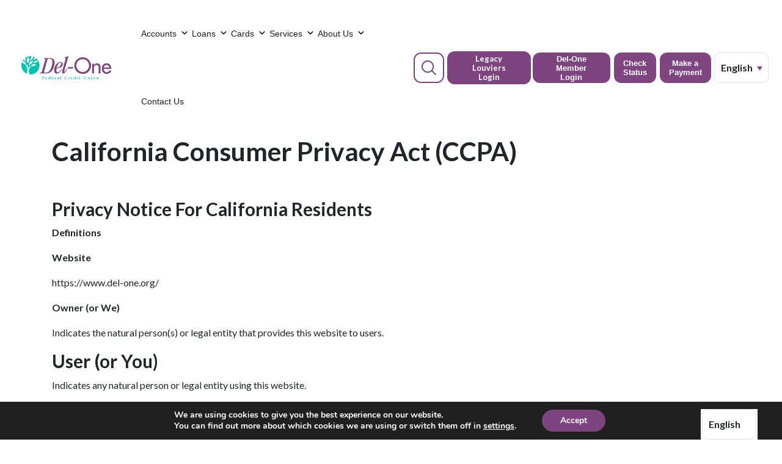

--- FILE ---
content_type: text/html; charset=UTF-8
request_url: https://www.del-one.org/california-consumer-privacy-act-ccpa/
body_size: 42014
content:
<!DOCTYPE html>
<html lang="en-US">
<head>
	<meta charset="UTF-8">
	<meta name="viewport" content="width=device-width, initial-scale=1, shrink-to-fit=no">


	<link rel="profile" href="http://gmpg.org/xfn/11">
	<link rel="stylesheet" href="https://use.fontawesome.com/releases/v5.8.2/css/all.css" integrity="sha384-oS3vJWv+0UjzBfQzYUhtDYW+Pj2yciDJxpsK1OYPAYjqT085Qq/1cq5FLXAZQ7Ay" crossorigin="anonymous">
	<link href='https://fonts.googleapis.com/css?family=Lato:400,700,900&display=swap' rel='stylesheet' type='text/css'>


	<link rel="stylesheet" href="https://www.del-one.org/wp-content/themes/del-one/css/smartbanner.css" type="text/css" media="screen">
	<title>California Consumer Privacy Act (CCPA) | Del-One</title>
<meta name='robots' content='max-image-preview:large' />
	<style>img:is([sizes="auto" i], [sizes^="auto," i]) { contain-intrinsic-size: 3000px 1500px }</style>
	<link rel='dns-prefetch' href='//integration.silvercloudinc.com' />
<link rel='dns-prefetch' href='//cdnjs.cloudflare.com' />
		<style>
			.lazyload,
			.lazyloading {
				max-width: 100%;
			}
		</style>
		<script type="text/javascript">
/* <![CDATA[ */
window._wpemojiSettings = {"baseUrl":"https:\/\/s.w.org\/images\/core\/emoji\/16.0.1\/72x72\/","ext":".png","svgUrl":"https:\/\/s.w.org\/images\/core\/emoji\/16.0.1\/svg\/","svgExt":".svg","source":{"concatemoji":"https:\/\/www.del-one.org\/wp-includes\/js\/wp-emoji-release.min.js?ver=6.8.3"}};
/*! This file is auto-generated */
!function(s,n){var o,i,e;function c(e){try{var t={supportTests:e,timestamp:(new Date).valueOf()};sessionStorage.setItem(o,JSON.stringify(t))}catch(e){}}function p(e,t,n){e.clearRect(0,0,e.canvas.width,e.canvas.height),e.fillText(t,0,0);var t=new Uint32Array(e.getImageData(0,0,e.canvas.width,e.canvas.height).data),a=(e.clearRect(0,0,e.canvas.width,e.canvas.height),e.fillText(n,0,0),new Uint32Array(e.getImageData(0,0,e.canvas.width,e.canvas.height).data));return t.every(function(e,t){return e===a[t]})}function u(e,t){e.clearRect(0,0,e.canvas.width,e.canvas.height),e.fillText(t,0,0);for(var n=e.getImageData(16,16,1,1),a=0;a<n.data.length;a++)if(0!==n.data[a])return!1;return!0}function f(e,t,n,a){switch(t){case"flag":return n(e,"\ud83c\udff3\ufe0f\u200d\u26a7\ufe0f","\ud83c\udff3\ufe0f\u200b\u26a7\ufe0f")?!1:!n(e,"\ud83c\udde8\ud83c\uddf6","\ud83c\udde8\u200b\ud83c\uddf6")&&!n(e,"\ud83c\udff4\udb40\udc67\udb40\udc62\udb40\udc65\udb40\udc6e\udb40\udc67\udb40\udc7f","\ud83c\udff4\u200b\udb40\udc67\u200b\udb40\udc62\u200b\udb40\udc65\u200b\udb40\udc6e\u200b\udb40\udc67\u200b\udb40\udc7f");case"emoji":return!a(e,"\ud83e\udedf")}return!1}function g(e,t,n,a){var r="undefined"!=typeof WorkerGlobalScope&&self instanceof WorkerGlobalScope?new OffscreenCanvas(300,150):s.createElement("canvas"),o=r.getContext("2d",{willReadFrequently:!0}),i=(o.textBaseline="top",o.font="600 32px Arial",{});return e.forEach(function(e){i[e]=t(o,e,n,a)}),i}function t(e){var t=s.createElement("script");t.src=e,t.defer=!0,s.head.appendChild(t)}"undefined"!=typeof Promise&&(o="wpEmojiSettingsSupports",i=["flag","emoji"],n.supports={everything:!0,everythingExceptFlag:!0},e=new Promise(function(e){s.addEventListener("DOMContentLoaded",e,{once:!0})}),new Promise(function(t){var n=function(){try{var e=JSON.parse(sessionStorage.getItem(o));if("object"==typeof e&&"number"==typeof e.timestamp&&(new Date).valueOf()<e.timestamp+604800&&"object"==typeof e.supportTests)return e.supportTests}catch(e){}return null}();if(!n){if("undefined"!=typeof Worker&&"undefined"!=typeof OffscreenCanvas&&"undefined"!=typeof URL&&URL.createObjectURL&&"undefined"!=typeof Blob)try{var e="postMessage("+g.toString()+"("+[JSON.stringify(i),f.toString(),p.toString(),u.toString()].join(",")+"));",a=new Blob([e],{type:"text/javascript"}),r=new Worker(URL.createObjectURL(a),{name:"wpTestEmojiSupports"});return void(r.onmessage=function(e){c(n=e.data),r.terminate(),t(n)})}catch(e){}c(n=g(i,f,p,u))}t(n)}).then(function(e){for(var t in e)n.supports[t]=e[t],n.supports.everything=n.supports.everything&&n.supports[t],"flag"!==t&&(n.supports.everythingExceptFlag=n.supports.everythingExceptFlag&&n.supports[t]);n.supports.everythingExceptFlag=n.supports.everythingExceptFlag&&!n.supports.flag,n.DOMReady=!1,n.readyCallback=function(){n.DOMReady=!0}}).then(function(){return e}).then(function(){var e;n.supports.everything||(n.readyCallback(),(e=n.source||{}).concatemoji?t(e.concatemoji):e.wpemoji&&e.twemoji&&(t(e.twemoji),t(e.wpemoji)))}))}((window,document),window._wpemojiSettings);
/* ]]> */
</script>
<style id='wp-emoji-styles-inline-css' type='text/css'>

	img.wp-smiley, img.emoji {
		display: inline !important;
		border: none !important;
		box-shadow: none !important;
		height: 1em !important;
		width: 1em !important;
		margin: 0 0.07em !important;
		vertical-align: -0.1em !important;
		background: none !important;
		padding: 0 !important;
	}
</style>
<link rel='stylesheet' id='wp-block-library-css' href='https://www.del-one.org/wp-includes/css/dist/block-library/style.min.css?ver=6.8.3' type='text/css' media='all' />
<style id='classic-theme-styles-inline-css' type='text/css'>
/*! This file is auto-generated */
.wp-block-button__link{color:#fff;background-color:#32373c;border-radius:9999px;box-shadow:none;text-decoration:none;padding:calc(.667em + 2px) calc(1.333em + 2px);font-size:1.125em}.wp-block-file__button{background:#32373c;color:#fff;text-decoration:none}
</style>
<style id='pdfemb-pdf-embedder-viewer-style-inline-css' type='text/css'>
.wp-block-pdfemb-pdf-embedder-viewer{max-width:none}

</style>
<style id='global-styles-inline-css' type='text/css'>
:root{--wp--preset--aspect-ratio--square: 1;--wp--preset--aspect-ratio--4-3: 4/3;--wp--preset--aspect-ratio--3-4: 3/4;--wp--preset--aspect-ratio--3-2: 3/2;--wp--preset--aspect-ratio--2-3: 2/3;--wp--preset--aspect-ratio--16-9: 16/9;--wp--preset--aspect-ratio--9-16: 9/16;--wp--preset--color--black: #000000;--wp--preset--color--cyan-bluish-gray: #abb8c3;--wp--preset--color--white: #ffffff;--wp--preset--color--pale-pink: #f78da7;--wp--preset--color--vivid-red: #cf2e2e;--wp--preset--color--luminous-vivid-orange: #ff6900;--wp--preset--color--luminous-vivid-amber: #fcb900;--wp--preset--color--light-green-cyan: #7bdcb5;--wp--preset--color--vivid-green-cyan: #00d084;--wp--preset--color--pale-cyan-blue: #8ed1fc;--wp--preset--color--vivid-cyan-blue: #0693e3;--wp--preset--color--vivid-purple: #9b51e0;--wp--preset--gradient--vivid-cyan-blue-to-vivid-purple: linear-gradient(135deg,rgba(6,147,227,1) 0%,rgb(155,81,224) 100%);--wp--preset--gradient--light-green-cyan-to-vivid-green-cyan: linear-gradient(135deg,rgb(122,220,180) 0%,rgb(0,208,130) 100%);--wp--preset--gradient--luminous-vivid-amber-to-luminous-vivid-orange: linear-gradient(135deg,rgba(252,185,0,1) 0%,rgba(255,105,0,1) 100%);--wp--preset--gradient--luminous-vivid-orange-to-vivid-red: linear-gradient(135deg,rgba(255,105,0,1) 0%,rgb(207,46,46) 100%);--wp--preset--gradient--very-light-gray-to-cyan-bluish-gray: linear-gradient(135deg,rgb(238,238,238) 0%,rgb(169,184,195) 100%);--wp--preset--gradient--cool-to-warm-spectrum: linear-gradient(135deg,rgb(74,234,220) 0%,rgb(151,120,209) 20%,rgb(207,42,186) 40%,rgb(238,44,130) 60%,rgb(251,105,98) 80%,rgb(254,248,76) 100%);--wp--preset--gradient--blush-light-purple: linear-gradient(135deg,rgb(255,206,236) 0%,rgb(152,150,240) 100%);--wp--preset--gradient--blush-bordeaux: linear-gradient(135deg,rgb(254,205,165) 0%,rgb(254,45,45) 50%,rgb(107,0,62) 100%);--wp--preset--gradient--luminous-dusk: linear-gradient(135deg,rgb(255,203,112) 0%,rgb(199,81,192) 50%,rgb(65,88,208) 100%);--wp--preset--gradient--pale-ocean: linear-gradient(135deg,rgb(255,245,203) 0%,rgb(182,227,212) 50%,rgb(51,167,181) 100%);--wp--preset--gradient--electric-grass: linear-gradient(135deg,rgb(202,248,128) 0%,rgb(113,206,126) 100%);--wp--preset--gradient--midnight: linear-gradient(135deg,rgb(2,3,129) 0%,rgb(40,116,252) 100%);--wp--preset--font-size--small: 13px;--wp--preset--font-size--medium: 20px;--wp--preset--font-size--large: 36px;--wp--preset--font-size--x-large: 42px;--wp--preset--spacing--20: 0.44rem;--wp--preset--spacing--30: 0.67rem;--wp--preset--spacing--40: 1rem;--wp--preset--spacing--50: 1.5rem;--wp--preset--spacing--60: 2.25rem;--wp--preset--spacing--70: 3.38rem;--wp--preset--spacing--80: 5.06rem;--wp--preset--shadow--natural: 6px 6px 9px rgba(0, 0, 0, 0.2);--wp--preset--shadow--deep: 12px 12px 50px rgba(0, 0, 0, 0.4);--wp--preset--shadow--sharp: 6px 6px 0px rgba(0, 0, 0, 0.2);--wp--preset--shadow--outlined: 6px 6px 0px -3px rgba(255, 255, 255, 1), 6px 6px rgba(0, 0, 0, 1);--wp--preset--shadow--crisp: 6px 6px 0px rgba(0, 0, 0, 1);}:where(.is-layout-flex){gap: 0.5em;}:where(.is-layout-grid){gap: 0.5em;}body .is-layout-flex{display: flex;}.is-layout-flex{flex-wrap: wrap;align-items: center;}.is-layout-flex > :is(*, div){margin: 0;}body .is-layout-grid{display: grid;}.is-layout-grid > :is(*, div){margin: 0;}:where(.wp-block-columns.is-layout-flex){gap: 2em;}:where(.wp-block-columns.is-layout-grid){gap: 2em;}:where(.wp-block-post-template.is-layout-flex){gap: 1.25em;}:where(.wp-block-post-template.is-layout-grid){gap: 1.25em;}.has-black-color{color: var(--wp--preset--color--black) !important;}.has-cyan-bluish-gray-color{color: var(--wp--preset--color--cyan-bluish-gray) !important;}.has-white-color{color: var(--wp--preset--color--white) !important;}.has-pale-pink-color{color: var(--wp--preset--color--pale-pink) !important;}.has-vivid-red-color{color: var(--wp--preset--color--vivid-red) !important;}.has-luminous-vivid-orange-color{color: var(--wp--preset--color--luminous-vivid-orange) !important;}.has-luminous-vivid-amber-color{color: var(--wp--preset--color--luminous-vivid-amber) !important;}.has-light-green-cyan-color{color: var(--wp--preset--color--light-green-cyan) !important;}.has-vivid-green-cyan-color{color: var(--wp--preset--color--vivid-green-cyan) !important;}.has-pale-cyan-blue-color{color: var(--wp--preset--color--pale-cyan-blue) !important;}.has-vivid-cyan-blue-color{color: var(--wp--preset--color--vivid-cyan-blue) !important;}.has-vivid-purple-color{color: var(--wp--preset--color--vivid-purple) !important;}.has-black-background-color{background-color: var(--wp--preset--color--black) !important;}.has-cyan-bluish-gray-background-color{background-color: var(--wp--preset--color--cyan-bluish-gray) !important;}.has-white-background-color{background-color: var(--wp--preset--color--white) !important;}.has-pale-pink-background-color{background-color: var(--wp--preset--color--pale-pink) !important;}.has-vivid-red-background-color{background-color: var(--wp--preset--color--vivid-red) !important;}.has-luminous-vivid-orange-background-color{background-color: var(--wp--preset--color--luminous-vivid-orange) !important;}.has-luminous-vivid-amber-background-color{background-color: var(--wp--preset--color--luminous-vivid-amber) !important;}.has-light-green-cyan-background-color{background-color: var(--wp--preset--color--light-green-cyan) !important;}.has-vivid-green-cyan-background-color{background-color: var(--wp--preset--color--vivid-green-cyan) !important;}.has-pale-cyan-blue-background-color{background-color: var(--wp--preset--color--pale-cyan-blue) !important;}.has-vivid-cyan-blue-background-color{background-color: var(--wp--preset--color--vivid-cyan-blue) !important;}.has-vivid-purple-background-color{background-color: var(--wp--preset--color--vivid-purple) !important;}.has-black-border-color{border-color: var(--wp--preset--color--black) !important;}.has-cyan-bluish-gray-border-color{border-color: var(--wp--preset--color--cyan-bluish-gray) !important;}.has-white-border-color{border-color: var(--wp--preset--color--white) !important;}.has-pale-pink-border-color{border-color: var(--wp--preset--color--pale-pink) !important;}.has-vivid-red-border-color{border-color: var(--wp--preset--color--vivid-red) !important;}.has-luminous-vivid-orange-border-color{border-color: var(--wp--preset--color--luminous-vivid-orange) !important;}.has-luminous-vivid-amber-border-color{border-color: var(--wp--preset--color--luminous-vivid-amber) !important;}.has-light-green-cyan-border-color{border-color: var(--wp--preset--color--light-green-cyan) !important;}.has-vivid-green-cyan-border-color{border-color: var(--wp--preset--color--vivid-green-cyan) !important;}.has-pale-cyan-blue-border-color{border-color: var(--wp--preset--color--pale-cyan-blue) !important;}.has-vivid-cyan-blue-border-color{border-color: var(--wp--preset--color--vivid-cyan-blue) !important;}.has-vivid-purple-border-color{border-color: var(--wp--preset--color--vivid-purple) !important;}.has-vivid-cyan-blue-to-vivid-purple-gradient-background{background: var(--wp--preset--gradient--vivid-cyan-blue-to-vivid-purple) !important;}.has-light-green-cyan-to-vivid-green-cyan-gradient-background{background: var(--wp--preset--gradient--light-green-cyan-to-vivid-green-cyan) !important;}.has-luminous-vivid-amber-to-luminous-vivid-orange-gradient-background{background: var(--wp--preset--gradient--luminous-vivid-amber-to-luminous-vivid-orange) !important;}.has-luminous-vivid-orange-to-vivid-red-gradient-background{background: var(--wp--preset--gradient--luminous-vivid-orange-to-vivid-red) !important;}.has-very-light-gray-to-cyan-bluish-gray-gradient-background{background: var(--wp--preset--gradient--very-light-gray-to-cyan-bluish-gray) !important;}.has-cool-to-warm-spectrum-gradient-background{background: var(--wp--preset--gradient--cool-to-warm-spectrum) !important;}.has-blush-light-purple-gradient-background{background: var(--wp--preset--gradient--blush-light-purple) !important;}.has-blush-bordeaux-gradient-background{background: var(--wp--preset--gradient--blush-bordeaux) !important;}.has-luminous-dusk-gradient-background{background: var(--wp--preset--gradient--luminous-dusk) !important;}.has-pale-ocean-gradient-background{background: var(--wp--preset--gradient--pale-ocean) !important;}.has-electric-grass-gradient-background{background: var(--wp--preset--gradient--electric-grass) !important;}.has-midnight-gradient-background{background: var(--wp--preset--gradient--midnight) !important;}.has-small-font-size{font-size: var(--wp--preset--font-size--small) !important;}.has-medium-font-size{font-size: var(--wp--preset--font-size--medium) !important;}.has-large-font-size{font-size: var(--wp--preset--font-size--large) !important;}.has-x-large-font-size{font-size: var(--wp--preset--font-size--x-large) !important;}
:where(.wp-block-post-template.is-layout-flex){gap: 1.25em;}:where(.wp-block-post-template.is-layout-grid){gap: 1.25em;}
:where(.wp-block-columns.is-layout-flex){gap: 2em;}:where(.wp-block-columns.is-layout-grid){gap: 2em;}
:root :where(.wp-block-pullquote){font-size: 1.5em;line-height: 1.6;}
</style>
<link rel='stylesheet' id='image-hover-effects-css-css' href='https://www.del-one.org/wp-content/plugins/mega-addons-for-visual-composer-pro/css/ihover.css?ver=6.8.3' type='text/css' media='all' />
<link rel='stylesheet' id='style-css-css' href='https://www.del-one.org/wp-content/plugins/mega-addons-for-visual-composer-pro/css/style.css?ver=6.8.3' type='text/css' media='all' />
<link rel='stylesheet' id='font-awesome-latest-css' href='https://www.del-one.org/wp-content/plugins/mega-addons-for-visual-composer-pro/css/font-awesome/css/all.css?ver=6.8.3' type='text/css' media='all' />
<link rel='stylesheet' id='menu-image-css' href='https://www.del-one.org/wp-content/plugins/menu-image/includes/css/menu-image.css?ver=3.13' type='text/css' media='all' />
<link rel='stylesheet' id='dashicons-css' href='https://www.del-one.org/wp-includes/css/dashicons.min.css?ver=6.8.3' type='text/css' media='all' />
<link rel='stylesheet' id='megamenu-genericons-css' href='https://www.del-one.org/wp-content/plugins/megamenu-pro/icons/genericons/genericons/genericons.css?ver=2.2.7' type='text/css' media='all' />
<link rel='stylesheet' id='megamenu-fontawesome-css' href='https://www.del-one.org/wp-content/plugins/megamenu-pro/icons/fontawesome/css/font-awesome.min.css?ver=2.2.7' type='text/css' media='all' />
<link rel='stylesheet' id='megamenu-fontawesome5-css' href='https://www.del-one.org/wp-content/plugins/megamenu-pro/icons/fontawesome5/css/all.min.css?ver=2.2.7' type='text/css' media='all' />
<link rel='stylesheet' id='weglot-css-css' href='https://www.del-one.org/wp-content/plugins/weglot/dist/css/front-css.css?ver=5.2' type='text/css' media='all' />
<style id="weglot-custom-style">.wglanguage-name {
	position: relative;
	display: inline-block;
}

.wglanguage-name:before {
	content: '';
	position: absolute;
 width: 9px;
  height: 9px;
	right: 9px;
  background-color: #7E4480;
  clip-path: polygon(50% 100%, 0 25%, 100% 25%);
}

.wglanguage-name.open:before {
	transform: rotate(180deg);
}

.wglanguage-name:hover:before {
 background-color: #fff;
}

.country-selector.weglot-dropdown .wgcurrent span {
	padding-right: 25px !important;
}
</style><link rel='stylesheet' id='new-flag-css-css' href='https://www.del-one.org/wp-content/plugins/weglot/dist/css/new-flags.css?ver=5.2' type='text/css' media='all' />
<style id='custom-flag-handle-inline-css' type='text/css'>
.weglot-flags.flag-0.wg-en>a:before,.weglot-flags.flag-0.wg-en>span:before {background-image: url(https://cdn.weglot.com/flags/rectangle_mat/us.svg); }.weglot-flags.flag-1.wg-en>a:before,.weglot-flags.flag-1.wg-en>span:before {background-image: url(https://cdn.weglot.com/flags/shiny/us.svg); }.weglot-flags.flag-2.wg-en>a:before,.weglot-flags.flag-2.wg-en>span:before {background-image: url(https://cdn.weglot.com/flags/square/us.svg); }.weglot-flags.flag-3.wg-en>a:before,.weglot-flags.flag-3.wg-en>span:before {background-image: url(https://cdn.weglot.com/flags/circle/us.svg); }
</style>
<link rel='stylesheet' id='understrap-styles-css' href='https://www.del-one.org/wp-content/themes/del-one/css/theme.min.css?ver=1.0.1756919300' type='text/css' media='all' />
<link rel='stylesheet' id='del-silvercloud-css' href='https://integration.silvercloudinc.com/css/silvercloud.css?ver=6.8.3' type='text/css' media='all' />
<link rel='stylesheet' id='del-slick-css' href='https://cdnjs.cloudflare.com/ajax/libs/slick-carousel/1.9.0/slick.css?ver=6.8.3' type='text/css' media='all' />
<link rel='stylesheet' id='del-slick-theme-css' href='https://cdnjs.cloudflare.com/ajax/libs/slick-carousel/1.9.0/slick-theme.min.css?ver=6.8.3' type='text/css' media='all' />
<link rel='stylesheet' id='tablepress-default-css' href='https://www.del-one.org/wp-content/tablepress-combined.min.css?ver=25' type='text/css' media='all' />
<link rel='stylesheet' id='js_composer_front-css' href='https://www.del-one.org/wp-content/plugins/js_composer/assets/css/js_composer.min.css?ver=8.7.2' type='text/css' media='all' />
<link rel='stylesheet' id='lgc-unsemantic-grid-responsive-tablet-css' href='https://www.del-one.org/wp-content/plugins/lightweight-grid-columns/css/unsemantic-grid-responsive-tablet.css?ver=1.0' type='text/css' media='all' />
<link rel='stylesheet' id='bsf-Defaults-css' href='https://www.del-one.org/wp-content/uploads/smile_fonts/Defaults/Defaults.css?ver=3.21.2' type='text/css' media='all' />
<link rel='stylesheet' id='moove_gdpr_frontend-css' href='https://www.del-one.org/wp-content/plugins/gdpr-cookie-compliance/dist/styles/gdpr-main.css?ver=5.0.9' type='text/css' media='all' />
<style id='moove_gdpr_frontend-inline-css' type='text/css'>
#moove_gdpr_cookie_modal,#moove_gdpr_cookie_info_bar,.gdpr_cookie_settings_shortcode_content{font-family:&#039;Nunito&#039;,sans-serif}#moove_gdpr_save_popup_settings_button{background-color:#373737;color:#fff}#moove_gdpr_save_popup_settings_button:hover{background-color:#000}#moove_gdpr_cookie_info_bar .moove-gdpr-info-bar-container .moove-gdpr-info-bar-content a.mgbutton,#moove_gdpr_cookie_info_bar .moove-gdpr-info-bar-container .moove-gdpr-info-bar-content button.mgbutton{background-color:#7e4480}#moove_gdpr_cookie_modal .moove-gdpr-modal-content .moove-gdpr-modal-footer-content .moove-gdpr-button-holder a.mgbutton,#moove_gdpr_cookie_modal .moove-gdpr-modal-content .moove-gdpr-modal-footer-content .moove-gdpr-button-holder button.mgbutton,.gdpr_cookie_settings_shortcode_content .gdpr-shr-button.button-green{background-color:#7e4480;border-color:#7e4480}#moove_gdpr_cookie_modal .moove-gdpr-modal-content .moove-gdpr-modal-footer-content .moove-gdpr-button-holder a.mgbutton:hover,#moove_gdpr_cookie_modal .moove-gdpr-modal-content .moove-gdpr-modal-footer-content .moove-gdpr-button-holder button.mgbutton:hover,.gdpr_cookie_settings_shortcode_content .gdpr-shr-button.button-green:hover{background-color:#fff;color:#7e4480}#moove_gdpr_cookie_modal .moove-gdpr-modal-content .moove-gdpr-modal-close i,#moove_gdpr_cookie_modal .moove-gdpr-modal-content .moove-gdpr-modal-close span.gdpr-icon{background-color:#7e4480;border:1px solid #7e4480}#moove_gdpr_cookie_info_bar span.moove-gdpr-infobar-allow-all.focus-g,#moove_gdpr_cookie_info_bar span.moove-gdpr-infobar-allow-all:focus,#moove_gdpr_cookie_info_bar button.moove-gdpr-infobar-allow-all.focus-g,#moove_gdpr_cookie_info_bar button.moove-gdpr-infobar-allow-all:focus,#moove_gdpr_cookie_info_bar span.moove-gdpr-infobar-reject-btn.focus-g,#moove_gdpr_cookie_info_bar span.moove-gdpr-infobar-reject-btn:focus,#moove_gdpr_cookie_info_bar button.moove-gdpr-infobar-reject-btn.focus-g,#moove_gdpr_cookie_info_bar button.moove-gdpr-infobar-reject-btn:focus,#moove_gdpr_cookie_info_bar span.change-settings-button.focus-g,#moove_gdpr_cookie_info_bar span.change-settings-button:focus,#moove_gdpr_cookie_info_bar button.change-settings-button.focus-g,#moove_gdpr_cookie_info_bar button.change-settings-button:focus{-webkit-box-shadow:0 0 1px 3px #7e4480;-moz-box-shadow:0 0 1px 3px #7e4480;box-shadow:0 0 1px 3px #7e4480}#moove_gdpr_cookie_modal .moove-gdpr-modal-content .moove-gdpr-modal-close i:hover,#moove_gdpr_cookie_modal .moove-gdpr-modal-content .moove-gdpr-modal-close span.gdpr-icon:hover,#moove_gdpr_cookie_info_bar span[data-href]>u.change-settings-button{color:#7e4480}#moove_gdpr_cookie_modal .moove-gdpr-modal-content .moove-gdpr-modal-left-content #moove-gdpr-menu li.menu-item-selected a span.gdpr-icon,#moove_gdpr_cookie_modal .moove-gdpr-modal-content .moove-gdpr-modal-left-content #moove-gdpr-menu li.menu-item-selected button span.gdpr-icon{color:inherit}#moove_gdpr_cookie_modal .moove-gdpr-modal-content .moove-gdpr-modal-left-content #moove-gdpr-menu li a span.gdpr-icon,#moove_gdpr_cookie_modal .moove-gdpr-modal-content .moove-gdpr-modal-left-content #moove-gdpr-menu li button span.gdpr-icon{color:inherit}#moove_gdpr_cookie_modal .gdpr-acc-link{line-height:0;font-size:0;color:transparent;position:absolute}#moove_gdpr_cookie_modal .moove-gdpr-modal-content .moove-gdpr-modal-close:hover i,#moove_gdpr_cookie_modal .moove-gdpr-modal-content .moove-gdpr-modal-left-content #moove-gdpr-menu li a,#moove_gdpr_cookie_modal .moove-gdpr-modal-content .moove-gdpr-modal-left-content #moove-gdpr-menu li button,#moove_gdpr_cookie_modal .moove-gdpr-modal-content .moove-gdpr-modal-left-content #moove-gdpr-menu li button i,#moove_gdpr_cookie_modal .moove-gdpr-modal-content .moove-gdpr-modal-left-content #moove-gdpr-menu li a i,#moove_gdpr_cookie_modal .moove-gdpr-modal-content .moove-gdpr-tab-main .moove-gdpr-tab-main-content a:hover,#moove_gdpr_cookie_info_bar.moove-gdpr-dark-scheme .moove-gdpr-info-bar-container .moove-gdpr-info-bar-content a.mgbutton:hover,#moove_gdpr_cookie_info_bar.moove-gdpr-dark-scheme .moove-gdpr-info-bar-container .moove-gdpr-info-bar-content button.mgbutton:hover,#moove_gdpr_cookie_info_bar.moove-gdpr-dark-scheme .moove-gdpr-info-bar-container .moove-gdpr-info-bar-content a:hover,#moove_gdpr_cookie_info_bar.moove-gdpr-dark-scheme .moove-gdpr-info-bar-container .moove-gdpr-info-bar-content button:hover,#moove_gdpr_cookie_info_bar.moove-gdpr-dark-scheme .moove-gdpr-info-bar-container .moove-gdpr-info-bar-content span.change-settings-button:hover,#moove_gdpr_cookie_info_bar.moove-gdpr-dark-scheme .moove-gdpr-info-bar-container .moove-gdpr-info-bar-content button.change-settings-button:hover,#moove_gdpr_cookie_info_bar.moove-gdpr-dark-scheme .moove-gdpr-info-bar-container .moove-gdpr-info-bar-content u.change-settings-button:hover,#moove_gdpr_cookie_info_bar span[data-href]>u.change-settings-button,#moove_gdpr_cookie_info_bar.moove-gdpr-dark-scheme .moove-gdpr-info-bar-container .moove-gdpr-info-bar-content a.mgbutton.focus-g,#moove_gdpr_cookie_info_bar.moove-gdpr-dark-scheme .moove-gdpr-info-bar-container .moove-gdpr-info-bar-content button.mgbutton.focus-g,#moove_gdpr_cookie_info_bar.moove-gdpr-dark-scheme .moove-gdpr-info-bar-container .moove-gdpr-info-bar-content a.focus-g,#moove_gdpr_cookie_info_bar.moove-gdpr-dark-scheme .moove-gdpr-info-bar-container .moove-gdpr-info-bar-content button.focus-g,#moove_gdpr_cookie_info_bar.moove-gdpr-dark-scheme .moove-gdpr-info-bar-container .moove-gdpr-info-bar-content a.mgbutton:focus,#moove_gdpr_cookie_info_bar.moove-gdpr-dark-scheme .moove-gdpr-info-bar-container .moove-gdpr-info-bar-content button.mgbutton:focus,#moove_gdpr_cookie_info_bar.moove-gdpr-dark-scheme .moove-gdpr-info-bar-container .moove-gdpr-info-bar-content a:focus,#moove_gdpr_cookie_info_bar.moove-gdpr-dark-scheme .moove-gdpr-info-bar-container .moove-gdpr-info-bar-content button:focus,#moove_gdpr_cookie_info_bar.moove-gdpr-dark-scheme .moove-gdpr-info-bar-container .moove-gdpr-info-bar-content span.change-settings-button.focus-g,span.change-settings-button:focus,button.change-settings-button.focus-g,button.change-settings-button:focus,#moove_gdpr_cookie_info_bar.moove-gdpr-dark-scheme .moove-gdpr-info-bar-container .moove-gdpr-info-bar-content u.change-settings-button.focus-g,#moove_gdpr_cookie_info_bar.moove-gdpr-dark-scheme .moove-gdpr-info-bar-container .moove-gdpr-info-bar-content u.change-settings-button:focus{color:#7e4480}#moove_gdpr_cookie_modal .moove-gdpr-branding.focus-g span,#moove_gdpr_cookie_modal .moove-gdpr-modal-content .moove-gdpr-tab-main a.focus-g,#moove_gdpr_cookie_modal .moove-gdpr-modal-content .moove-gdpr-tab-main .gdpr-cd-details-toggle.focus-g{color:#7e4480}#moove_gdpr_cookie_modal.gdpr_lightbox-hide{display:none}
</style>
<!--n2css--><!--n2js--><script type="text/javascript" src="https://www.del-one.org/wp-content/plugins/weglot/dist/front-js.js?ver=5.2" id="wp-weglot-js-js"></script>
<script type="text/javascript" src="https://www.del-one.org/wp-includes/js/jquery/jquery.min.js?ver=3.7.1" id="jquery-core-js"></script>
<script type="text/javascript" src="https://www.del-one.org/wp-includes/js/jquery/jquery-migrate.min.js?ver=3.4.1" id="jquery-migrate-js"></script>
<script></script><link rel="https://api.w.org/" href="https://www.del-one.org/wp-json/" /><link rel="alternate" title="JSON" type="application/json" href="https://www.del-one.org/wp-json/wp/v2/pages/14749" /><link rel='shortlink' href='https://www.del-one.org/?p=14749' />
<link rel="alternate" title="oEmbed (JSON)" type="application/json+oembed" href="https://www.del-one.org/wp-json/oembed/1.0/embed?url=https%3A%2F%2Fwww.del-one.org%2Fcalifornia-consumer-privacy-act-ccpa%2F" />
<link rel="alternate" title="oEmbed (XML)" type="text/xml+oembed" href="https://www.del-one.org/wp-json/oembed/1.0/embed?url=https%3A%2F%2Fwww.del-one.org%2Fcalifornia-consumer-privacy-act-ccpa%2F&#038;format=xml" />
		<!--[if lt IE 9]>
			<link rel="stylesheet" href="https://www.del-one.org/wp-content/plugins/lightweight-grid-columns/css/ie.min.css" />
		<![endif]-->
	
<link rel="alternate" href="https://www.del-one.org/california-consumer-privacy-act-ccpa/" hreflang="en"/>
<link rel="alternate" href="https://www.del-one.org/es/california-consumer-privacy-act-ccpa/" hreflang="es"/>
<script type="application/json" id="weglot-data">{"website":"https:\/\/www.del-one.org\/","uid":"c1929fc98c","project_slug":"del-one-credit-union","language_from":"en","language_from_custom_flag":"us","language_from_custom_name":null,"excluded_paths":[],"excluded_blocks":[],"custom_settings":{"button_style":{"is_dropdown":true,"flag_type":"rectangle_mat","with_name":true,"full_name":true,"custom_css":".wglanguage-name {\r\n\tposition: relative;\r\n\tdisplay: inline-block;\r\n}\r\n\r\n.wglanguage-name:before {\r\n\tcontent: '';\r\n\tposition: absolute;\r\n width: 9px;\r\n  height: 9px;\r\n\tright: 9px;\r\n  background-color: #7E4480;\r\n  clip-path: polygon(50% 100%, 0 25%, 100% 25%);\r\n}\r\n\r\n.wglanguage-name.open:before {\r\n\ttransform: rotate(180deg);\r\n}\r\n\r\n.wglanguage-name:hover:before {\r\n background-color: #fff;\r\n}\r\n\r\n.country-selector.weglot-dropdown .wgcurrent span {\r\n\tpadding-right: 25px !important;\r\n}\r\n","with_flags":false},"wp_user_version":"4.2.7","translate_email":false,"translate_search":false,"translate_amp":false,"switchers":[{"style":{"is_dropdown":true,"with_flags":true,"flag_type":"rectangle_mat","with_name":true,"full_name":true,"custom_css":""},"location":{"target":"","sibling":""}}]},"pending_translation_enabled":false,"curl_ssl_check_enabled":true,"custom_css":null,"languages":[{"language_to":"es","custom_code":null,"custom_name":null,"custom_local_name":null,"provider":"GOOGLE","enabled":true,"automatic_translation_enabled":true,"deleted_at":null,"connect_host_destination":null,"custom_flag":null}],"organization_slug":"w-13b93baab8","api_domain":"cdn-api-weglot.com","current_language":"en","switcher_links":{"en":"https:\/\/www.del-one.org\/california-consumer-privacy-act-ccpa\/","es":"https:\/\/www.del-one.org\/es\/california-consumer-privacy-act-ccpa\/"},"original_path":"\/california-consumer-privacy-act-ccpa\/"}</script>		<script>
			document.documentElement.className = document.documentElement.className.replace('no-js', 'js');
		</script>
				<style>
			.no-js img.lazyload {
				display: none;
			}

			figure.wp-block-image img.lazyloading {
				min-width: 150px;
			}

			.lazyload,
			.lazyloading {
				--smush-placeholder-width: 100px;
				--smush-placeholder-aspect-ratio: 1/1;
				width: var(--smush-image-width, var(--smush-placeholder-width)) !important;
				aspect-ratio: var(--smush-image-aspect-ratio, var(--smush-placeholder-aspect-ratio)) !important;
			}

						.lazyload, .lazyloading {
				opacity: 0;
			}

			.lazyloaded {
				opacity: 1;
				transition: opacity 200ms;
				transition-delay: 0ms;
			}

					</style>
		<meta name="mobile-web-app-capable" content="yes">
<meta name="apple-mobile-web-app-capable" content="yes">
<meta name="apple-mobile-web-app-title" content="Del-One - ">
<!-- SEO meta tags powered by SmartCrawl https://wpmudev.com/project/smartcrawl-wordpress-seo/ -->
<link rel="canonical" href="https://www.del-one.org/california-consumer-privacy-act-ccpa/" />
<meta name="description" content="California Consumer Privacy Act (CCPA) &nbsp; Privacy Notice For California Residents Definitions Website https://www.del-one.org/ Owner (or We) Indicates t ..." />
<meta name="google-site-verification" content="FLg_tIKIGTrlLK60q5J47BNzNgK5qCDmnwirHfyNemw" />
<meta name="msvalidate.01" content="78941CBCBEF458234CBC0E1DFA4EE23C" />
<script type="application/ld+json">{"@context":"https:\/\/schema.org","@graph":[{"@type":"Organization","@id":"https:\/\/www.del-one.org\/#schema-publishing-organization","url":"https:\/\/www.del-one.org","name":"Del-One Federal Credit Union","logo":{"@type":"ImageObject","@id":"https:\/\/www.del-one.org\/#schema-organization-logo","url":"https:\/\/www.del-one.org\/wp-content\/uploads\/2019\/08\/2017DelOneLogoPNG.png","height":60,"width":60}},{"@type":"WebSite","@id":"https:\/\/www.del-one.org\/#schema-website","url":"https:\/\/www.del-one.org","name":"Del-One","encoding":"UTF-8","potentialAction":{"@type":"SearchAction","target":"https:\/\/www.del-one.org\/search\/{search_term_string}\/","query-input":"required name=search_term_string"}},{"@type":"BreadcrumbList","@id":"https:\/\/www.del-one.org\/california-consumer-privacy-act-ccpa?page&pagename=california-consumer-privacy-act-ccpa\/#breadcrumb","itemListElement":[{"@type":"ListItem","position":1,"name":"Home","item":"https:\/\/www.del-one.org"},{"@type":"ListItem","position":2,"name":"California Consumer Privacy Act (CCPA)"}]},{"@type":"Person","@id":"https:\/\/www.del-one.org\/media-room\/author\/insegmentdev\/#schema-author","name":"inSegment Developer","url":"https:\/\/www.del-one.org\/media-room\/author\/insegmentdev\/"},{"@type":"WebPage","@id":"https:\/\/www.del-one.org\/california-consumer-privacy-act-ccpa\/#schema-webpage","isPartOf":{"@id":"https:\/\/www.del-one.org\/#schema-website"},"publisher":{"@id":"https:\/\/www.del-one.org\/#schema-publishing-organization"},"url":"https:\/\/www.del-one.org\/california-consumer-privacy-act-ccpa\/"},{"@type":"Article","mainEntityOfPage":{"@id":"https:\/\/www.del-one.org\/california-consumer-privacy-act-ccpa\/#schema-webpage"},"author":{"@id":"https:\/\/www.del-one.org\/media-room\/author\/insegmentdev\/#schema-author"},"publisher":{"@id":"https:\/\/www.del-one.org\/#schema-publishing-organization"},"dateModified":"2024-07-15T16:39:52","datePublished":"2023-05-25T08:38:02","headline":"California Consumer Privacy Act (CCPA) | Del-One","description":"California Consumer Privacy Act (CCPA) &nbsp; Privacy Notice For California Residents Definitions Website https:\/\/www.del-one.org\/ Owner (or We) Indicates t ...","name":"California Consumer Privacy Act (CCPA)"}]}</script>
<meta property="og:type" content="article" />
<meta property="og:url" content="https://www.del-one.org/california-consumer-privacy-act-ccpa/" />
<meta property="og:title" content="California Consumer Privacy Act (CCPA) | Del-One" />
<meta property="og:description" content="California Consumer Privacy Act (CCPA) &nbsp; Privacy Notice For California Residents Definitions Website https://www.del-one.org/ Owner (or We) Indicates t ..." />
<meta property="article:published_time" content="2023-05-25T08:38:02" />
<meta property="article:author" content="inSegment Developer" />
<!-- /SEO -->
<meta name="generator" content="Powered by WPBakery Page Builder - drag and drop page builder for WordPress."/>
<style data-type="vc_custom-css">table {
    border-collapse: collapse;
    width: 100%;
    border-top: 1px solid #ddd;
  }
  
  th, td {
    padding: 8px;
    text-align: left;
    border-bottom: 1px solid #ddd;
    border-right: 1px solid #ddd;
  }
  
  th:first-child, td:first-child {
    border-left: 1px solid #ddd;
  }
  
  th {
    background-color: #f2f2f2;
  }
  
  tr:nth-child(even) {
    background-color: #f2f2f2;
  }
  
  .wpb_text_column p {
    font-size: 16px;
}</style><link rel="icon" href="https://www.del-one.org/wp-content/smush-webp/2019/06/cropped-fav_512x512px-32x32.png.webp" sizes="32x32" />
<link rel="icon" href="https://www.del-one.org/wp-content/smush-webp/2019/06/cropped-fav_512x512px-192x192.png.webp" sizes="192x192" />
<link rel="apple-touch-icon" href="https://www.del-one.org/wp-content/smush-webp/2019/06/cropped-fav_512x512px-180x180.png.webp" />
<meta name="msapplication-TileImage" content="https://www.del-one.org/wp-content/uploads/2019/06/cropped-fav_512x512px-270x270.png" />
		<style type="text/css" id="wp-custom-css">
			#louviers-login-button-mobile {
	margin-top: 15px;
}
#louviers-login-button {
  background: #7E4480;
  border-radius: 12px;
  padding: 27px 20px;
  text-align: center;
  line-height: 19.5px;
  font-weight: 700;
}
#louviers-login-button:after {
  margin-left: 5px;
  content: none !important;
  width: 0px;
}
#louviers-login-button:hover {
  background: #424242;
  color: #fff;
  text-decoration: none;
}
#louviers-login-button:hover:before {
  content: "Opens a new window";
  position: absolute;
  top: 2px;
  width: 160px;
  text-align: center;
  font-size: 13px;
  background: rgba(79, 193, 179, 0.5882352941);
  color: #000;
  padding: 2px;
  border-radius: 2px;
  height: 20px;
  font-family: Lato, sans-serif;
  font-weight: 700;
}
@media (max-width: 992px) {
  #louviers-login-button:hover:before {
    top: -30px;
  }
}
@media screen and (min-width: 992px) and (max-width: 1199px) {
	#louviers-login-button {
		font-size: 12px !important;
	}
}
@media (min-width: 991px) and (max-width: 1399px) {
	#louviers-login-button {
		font-size: 13px !important;
		line-height: 15px !important;
	}
}
@media screen and (min-width: 1500px) {
  #louviers-login-button {
    margin: 0 3px;
  }
}		</style>
		<noscript><style> .wpb_animate_when_almost_visible { opacity: 1; }</style></noscript><style type="text/css">/** Wednesday 9th August 2023 09:44:03 UTC (core) **//** THIS FILE IS AUTOMATICALLY GENERATED - DO NOT MAKE MANUAL EDITS! **//** Custom CSS should be added to Mega Menu > Menu Themes > Custom Styling **/.mega-menu-last-modified-1691574243 { content: 'Wednesday 9th August 2023 09:44:03 UTC'; }#mega-menu-wrap-primary, #mega-menu-wrap-primary #mega-menu-primary, #mega-menu-wrap-primary #mega-menu-primary ul.mega-sub-menu, #mega-menu-wrap-primary #mega-menu-primary li.mega-menu-item, #mega-menu-wrap-primary #mega-menu-primary li.mega-menu-row, #mega-menu-wrap-primary #mega-menu-primary li.mega-menu-column, #mega-menu-wrap-primary #mega-menu-primary a.mega-menu-link, #mega-menu-wrap-primary #mega-menu-primary span.mega-menu-badge {transition: none;border-radius: 0;box-shadow: none;background: none;border: 0;bottom: auto;box-sizing: border-box;clip: auto;color: #555;display: block;float: none;font-family: inherit;font-size: 14px;height: auto;left: auto;line-height: 1.7;list-style-type: none;margin: 0;min-height: auto;max-height: none;min-width: auto;max-width: none;opacity: 1;outline: none;overflow: visible;padding: 0;position: relative;pointer-events: auto;right: auto;text-align: left;text-decoration: none;text-indent: 0;text-transform: none;transform: none;top: auto;vertical-align: baseline;visibility: inherit;width: auto;word-wrap: break-word;white-space: normal;}#mega-menu-wrap-primary:before, #mega-menu-wrap-primary #mega-menu-primary:before, #mega-menu-wrap-primary #mega-menu-primary ul.mega-sub-menu:before, #mega-menu-wrap-primary #mega-menu-primary li.mega-menu-item:before, #mega-menu-wrap-primary #mega-menu-primary li.mega-menu-row:before, #mega-menu-wrap-primary #mega-menu-primary li.mega-menu-column:before, #mega-menu-wrap-primary #mega-menu-primary a.mega-menu-link:before, #mega-menu-wrap-primary #mega-menu-primary span.mega-menu-badge:before, #mega-menu-wrap-primary:after, #mega-menu-wrap-primary #mega-menu-primary:after, #mega-menu-wrap-primary #mega-menu-primary ul.mega-sub-menu:after, #mega-menu-wrap-primary #mega-menu-primary li.mega-menu-item:after, #mega-menu-wrap-primary #mega-menu-primary li.mega-menu-row:after, #mega-menu-wrap-primary #mega-menu-primary li.mega-menu-column:after, #mega-menu-wrap-primary #mega-menu-primary a.mega-menu-link:after, #mega-menu-wrap-primary #mega-menu-primary span.mega-menu-badge:after {display: none;}#mega-menu-wrap-primary {border-radius: 0;}@media only screen and (min-width: 1200px) {#mega-menu-wrap-primary {background: rgba(0, 0, 0, 0);}}#mega-menu-wrap-primary.mega-keyboard-navigation .mega-menu-toggle:focus, #mega-menu-wrap-primary.mega-keyboard-navigation .mega-toggle-block:focus, #mega-menu-wrap-primary.mega-keyboard-navigation .mega-toggle-block a:focus, #mega-menu-wrap-primary.mega-keyboard-navigation .mega-toggle-block .mega-search input[type=text]:focus, #mega-menu-wrap-primary.mega-keyboard-navigation .mega-toggle-block button.mega-toggle-animated:focus, #mega-menu-wrap-primary.mega-keyboard-navigation #mega-menu-primary a:focus, #mega-menu-wrap-primary.mega-keyboard-navigation #mega-menu-primary span:focus, #mega-menu-wrap-primary.mega-keyboard-navigation #mega-menu-primary input:focus, #mega-menu-wrap-primary.mega-keyboard-navigation #mega-menu-primary li.mega-menu-item a.mega-menu-link:focus {outline: 3px solid #109cde;outline-offset: -3px;}#mega-menu-wrap-primary.mega-keyboard-navigation .mega-toggle-block button.mega-toggle-animated:focus {outline-offset: 2px;}#mega-menu-wrap-primary.mega-keyboard-navigation > li.mega-menu-item > a.mega-menu-link:focus {background: #7e4480;color: #fff;font-weight: bold;text-decoration: none;border-color: #fff;}@media only screen and (max-width: 1199px) {#mega-menu-wrap-primary.mega-keyboard-navigation > li.mega-menu-item > a.mega-menu-link:focus {color: #fff;background: #643b65;}}#mega-menu-wrap-primary #mega-menu-primary {visibility: visible;text-align: left;padding: 0px 0px 0px 0px;}#mega-menu-wrap-primary #mega-menu-primary a.mega-menu-link {cursor: pointer;display: inline;}#mega-menu-wrap-primary #mega-menu-primary a.mega-menu-link .mega-description-group {vertical-align: middle;display: inline-block;transition: none;}#mega-menu-wrap-primary #mega-menu-primary a.mega-menu-link .mega-description-group .mega-menu-title, #mega-menu-wrap-primary #mega-menu-primary a.mega-menu-link .mega-description-group .mega-menu-description {transition: none;line-height: 1.5;display: block;}#mega-menu-wrap-primary #mega-menu-primary a.mega-menu-link .mega-description-group .mega-menu-description {font-style: italic;font-size: 0.8em;text-transform: none;font-weight: normal;}#mega-menu-wrap-primary #mega-menu-primary li.mega-menu-megamenu li.mega-menu-item.mega-icon-left.mega-has-description.mega-has-icon > a.mega-menu-link {display: flex;align-items: center;}#mega-menu-wrap-primary #mega-menu-primary li.mega-menu-megamenu li.mega-menu-item.mega-icon-left.mega-has-description.mega-has-icon > a.mega-menu-link:before {flex: 0 0 auto;align-self: flex-start;}#mega-menu-wrap-primary #mega-menu-primary li.mega-menu-tabbed.mega-menu-megamenu > ul.mega-sub-menu > li.mega-menu-item.mega-icon-left.mega-has-description.mega-has-icon > a.mega-menu-link {display: block;}#mega-menu-wrap-primary #mega-menu-primary li.mega-menu-item.mega-icon-top > a.mega-menu-link {display: table-cell;vertical-align: middle;line-height: initial;}#mega-menu-wrap-primary #mega-menu-primary li.mega-menu-item.mega-icon-top > a.mega-menu-link:before {display: block;margin: 0 0 6px 0;text-align: center;}#mega-menu-wrap-primary #mega-menu-primary li.mega-menu-item.mega-icon-top > a.mega-menu-link > span.mega-title-below {display: inline-block;transition: none;}@media only screen and (max-width: 1199px) {#mega-menu-wrap-primary #mega-menu-primary > li.mega-menu-item.mega-icon-top > a.mega-menu-link {display: block;line-height: 60px;}#mega-menu-wrap-primary #mega-menu-primary > li.mega-menu-item.mega-icon-top > a.mega-menu-link:before {display: inline-block;margin: 0 6px 0 0;text-align: left;}}#mega-menu-wrap-primary #mega-menu-primary li.mega-menu-item.mega-icon-right > a.mega-menu-link:before {float: right;margin: 0 0 0 6px;}#mega-menu-wrap-primary #mega-menu-primary > li.mega-animating > ul.mega-sub-menu {pointer-events: none;}#mega-menu-wrap-primary #mega-menu-primary li.mega-disable-link > a.mega-menu-link, #mega-menu-wrap-primary #mega-menu-primary li.mega-menu-megamenu li.mega-disable-link > a.mega-menu-link {cursor: inherit;}#mega-menu-wrap-primary #mega-menu-primary li.mega-menu-item-has-children.mega-disable-link > a.mega-menu-link, #mega-menu-wrap-primary #mega-menu-primary li.mega-menu-megamenu > li.mega-menu-item-has-children.mega-disable-link > a.mega-menu-link {cursor: pointer;}#mega-menu-wrap-primary #mega-menu-primary p {margin-bottom: 10px;}#mega-menu-wrap-primary #mega-menu-primary input, #mega-menu-wrap-primary #mega-menu-primary img {max-width: 100%;}#mega-menu-wrap-primary #mega-menu-primary li.mega-menu-item > ul.mega-sub-menu {display: block;visibility: hidden;opacity: 1;pointer-events: auto;}@media only screen and (max-width: 1199px) {#mega-menu-wrap-primary #mega-menu-primary li.mega-menu-item > ul.mega-sub-menu {display: none;visibility: visible;opacity: 1;}#mega-menu-wrap-primary #mega-menu-primary li.mega-menu-item.mega-toggle-on > ul.mega-sub-menu, #mega-menu-wrap-primary #mega-menu-primary li.mega-menu-megamenu.mega-menu-item.mega-toggle-on ul.mega-sub-menu {display: block;}#mega-menu-wrap-primary #mega-menu-primary li.mega-menu-megamenu.mega-menu-item.mega-toggle-on li.mega-hide-sub-menu-on-mobile > ul.mega-sub-menu, #mega-menu-wrap-primary #mega-menu-primary li.mega-hide-sub-menu-on-mobile > ul.mega-sub-menu {display: none;}}@media only screen and (min-width: 1200px) {#mega-menu-wrap-primary #mega-menu-primary[data-effect="fade"] li.mega-menu-item > ul.mega-sub-menu {opacity: 0;transition: opacity 200ms ease-in, visibility 200ms ease-in;}#mega-menu-wrap-primary #mega-menu-primary[data-effect="fade"].mega-no-js li.mega-menu-item:hover > ul.mega-sub-menu, #mega-menu-wrap-primary #mega-menu-primary[data-effect="fade"].mega-no-js li.mega-menu-item:focus > ul.mega-sub-menu, #mega-menu-wrap-primary #mega-menu-primary[data-effect="fade"] li.mega-menu-item.mega-toggle-on > ul.mega-sub-menu, #mega-menu-wrap-primary #mega-menu-primary[data-effect="fade"] li.mega-menu-item.mega-menu-megamenu.mega-toggle-on ul.mega-sub-menu {opacity: 1;}#mega-menu-wrap-primary #mega-menu-primary[data-effect="fade_up"] li.mega-menu-item.mega-menu-megamenu > ul.mega-sub-menu, #mega-menu-wrap-primary #mega-menu-primary[data-effect="fade_up"] li.mega-menu-item.mega-menu-flyout ul.mega-sub-menu {opacity: 0;transform: translate(0, 10px);transition: opacity 200ms ease-in, transform 200ms ease-in, visibility 200ms ease-in;}#mega-menu-wrap-primary #mega-menu-primary[data-effect="fade_up"].mega-no-js li.mega-menu-item:hover > ul.mega-sub-menu, #mega-menu-wrap-primary #mega-menu-primary[data-effect="fade_up"].mega-no-js li.mega-menu-item:focus > ul.mega-sub-menu, #mega-menu-wrap-primary #mega-menu-primary[data-effect="fade_up"] li.mega-menu-item.mega-toggle-on > ul.mega-sub-menu, #mega-menu-wrap-primary #mega-menu-primary[data-effect="fade_up"] li.mega-menu-item.mega-menu-megamenu.mega-toggle-on ul.mega-sub-menu {opacity: 1;transform: translate(0, 0);}#mega-menu-wrap-primary #mega-menu-primary[data-effect="slide_up"] li.mega-menu-item.mega-menu-megamenu > ul.mega-sub-menu, #mega-menu-wrap-primary #mega-menu-primary[data-effect="slide_up"] li.mega-menu-item.mega-menu-flyout ul.mega-sub-menu {transform: translate(0, 10px);transition: transform 200ms ease-in, visibility 200ms ease-in;}#mega-menu-wrap-primary #mega-menu-primary[data-effect="slide_up"].mega-no-js li.mega-menu-item:hover > ul.mega-sub-menu, #mega-menu-wrap-primary #mega-menu-primary[data-effect="slide_up"].mega-no-js li.mega-menu-item:focus > ul.mega-sub-menu, #mega-menu-wrap-primary #mega-menu-primary[data-effect="slide_up"] li.mega-menu-item.mega-toggle-on > ul.mega-sub-menu, #mega-menu-wrap-primary #mega-menu-primary[data-effect="slide_up"] li.mega-menu-item.mega-menu-megamenu.mega-toggle-on ul.mega-sub-menu {transform: translate(0, 0);}}#mega-menu-wrap-primary #mega-menu-primary li.mega-menu-item.mega-menu-megamenu ul.mega-sub-menu li.mega-collapse-children > ul.mega-sub-menu {display: none;}#mega-menu-wrap-primary #mega-menu-primary li.mega-menu-item.mega-menu-megamenu ul.mega-sub-menu li.mega-collapse-children.mega-toggle-on > ul.mega-sub-menu {display: block;}#mega-menu-wrap-primary #mega-menu-primary.mega-no-js li.mega-menu-item:hover > ul.mega-sub-menu, #mega-menu-wrap-primary #mega-menu-primary.mega-no-js li.mega-menu-item:focus > ul.mega-sub-menu, #mega-menu-wrap-primary #mega-menu-primary li.mega-menu-item.mega-toggle-on > ul.mega-sub-menu {visibility: visible;}#mega-menu-wrap-primary #mega-menu-primary li.mega-menu-item.mega-menu-megamenu ul.mega-sub-menu ul.mega-sub-menu {visibility: inherit;opacity: 1;display: block;}#mega-menu-wrap-primary #mega-menu-primary li.mega-menu-item.mega-menu-megamenu ul.mega-sub-menu li.mega-1-columns > ul.mega-sub-menu > li.mega-menu-item {float: left;width: 100%;}#mega-menu-wrap-primary #mega-menu-primary li.mega-menu-item.mega-menu-megamenu ul.mega-sub-menu li.mega-2-columns > ul.mega-sub-menu > li.mega-menu-item {float: left;width: 50%;}#mega-menu-wrap-primary #mega-menu-primary li.mega-menu-item.mega-menu-megamenu ul.mega-sub-menu li.mega-3-columns > ul.mega-sub-menu > li.mega-menu-item {float: left;width: 33.33333%;}#mega-menu-wrap-primary #mega-menu-primary li.mega-menu-item.mega-menu-megamenu ul.mega-sub-menu li.mega-4-columns > ul.mega-sub-menu > li.mega-menu-item {float: left;width: 25%;}#mega-menu-wrap-primary #mega-menu-primary li.mega-menu-item.mega-menu-megamenu ul.mega-sub-menu li.mega-5-columns > ul.mega-sub-menu > li.mega-menu-item {float: left;width: 20%;}#mega-menu-wrap-primary #mega-menu-primary li.mega-menu-item.mega-menu-megamenu ul.mega-sub-menu li.mega-6-columns > ul.mega-sub-menu > li.mega-menu-item {float: left;width: 16.66667%;}#mega-menu-wrap-primary #mega-menu-primary li.mega-menu-item a[class^='dashicons']:before {font-family: dashicons;}#mega-menu-wrap-primary #mega-menu-primary li.mega-menu-item a.mega-menu-link:before {display: inline-block;font: inherit;font-family: dashicons;position: static;margin: 0 6px 0 0px;vertical-align: top;-webkit-font-smoothing: antialiased;-moz-osx-font-smoothing: grayscale;color: inherit;background: transparent;height: auto;width: auto;top: auto;}#mega-menu-wrap-primary #mega-menu-primary li.mega-menu-item.mega-hide-text a.mega-menu-link:before {margin: 0;}#mega-menu-wrap-primary #mega-menu-primary li.mega-menu-item.mega-hide-text li.mega-menu-item a.mega-menu-link:before {margin: 0 6px 0 0;}#mega-menu-wrap-primary #mega-menu-primary li.mega-align-bottom-left.mega-toggle-on > a.mega-menu-link {border-radius: 0;}#mega-menu-wrap-primary #mega-menu-primary li.mega-align-bottom-right > ul.mega-sub-menu {right: 0;}#mega-menu-wrap-primary #mega-menu-primary li.mega-align-bottom-right.mega-toggle-on > a.mega-menu-link {border-radius: 0;}@media only screen and (min-width: 1200px) {#mega-menu-wrap-primary #mega-menu-primary > li.mega-menu-megamenu.mega-menu-item {position: static;}}#mega-menu-wrap-primary #mega-menu-primary > li.mega-menu-item {margin: 0 0px 0 0;display: inline-block;height: auto;vertical-align: middle;}#mega-menu-wrap-primary #mega-menu-primary > li.mega-menu-item.mega-item-align-right {float: right;}@media only screen and (min-width: 1200px) {#mega-menu-wrap-primary #mega-menu-primary > li.mega-menu-item.mega-item-align-right {margin: 0 0 0 0px;}}@media only screen and (min-width: 1200px) {#mega-menu-wrap-primary #mega-menu-primary > li.mega-menu-item.mega-item-align-float-left {float: left;}}@media only screen and (min-width: 1200px) {#mega-menu-wrap-primary #mega-menu-primary > li.mega-menu-item > a.mega-menu-link:hover, #mega-menu-wrap-primary #mega-menu-primary > li.mega-menu-item > a.mega-menu-link:focus {background: #7e4480;color: #fff;font-weight: bold;text-decoration: none;border-color: #fff;}}#mega-menu-wrap-primary #mega-menu-primary > li.mega-menu-item.mega-toggle-on > a.mega-menu-link {background: #7e4480;color: #fff;font-weight: bold;text-decoration: none;border-color: #fff;}@media only screen and (max-width: 1199px) {#mega-menu-wrap-primary #mega-menu-primary > li.mega-menu-item.mega-toggle-on > a.mega-menu-link {color: #fff;background: #643b65;}}#mega-menu-wrap-primary #mega-menu-primary > li.mega-menu-item.mega-current-menu-item > a.mega-menu-link, #mega-menu-wrap-primary #mega-menu-primary > li.mega-menu-item.mega-current-menu-ancestor > a.mega-menu-link, #mega-menu-wrap-primary #mega-menu-primary > li.mega-menu-item.mega-current-page-ancestor > a.mega-menu-link {background: #7e4480;color: #fff;font-weight: bold;text-decoration: none;border-color: #fff;}@media only screen and (max-width: 1199px) {#mega-menu-wrap-primary #mega-menu-primary > li.mega-menu-item.mega-current-menu-item > a.mega-menu-link, #mega-menu-wrap-primary #mega-menu-primary > li.mega-menu-item.mega-current-menu-ancestor > a.mega-menu-link, #mega-menu-wrap-primary #mega-menu-primary > li.mega-menu-item.mega-current-page-ancestor > a.mega-menu-link {color: #fff;background: #643b65;}}#mega-menu-wrap-primary #mega-menu-primary > li.mega-menu-item > a.mega-menu-link {line-height: 111px;height: 111px;padding: 0px 25px 0px 25px;vertical-align: baseline;width: auto;display: block;color: #757575;text-transform: none;text-decoration: none;text-align: left;background: rgba(0, 0, 0, 0);border: 0;border-radius: 0;font-family: inherit;font-size: 19px;font-weight: bold;outline: none;}@media only screen and (min-width: 1200px) {#mega-menu-wrap-primary #mega-menu-primary > li.mega-menu-item.mega-multi-line > a.mega-menu-link {line-height: inherit;display: table-cell;vertical-align: middle;}}@media only screen and (max-width: 1199px) {#mega-menu-wrap-primary #mega-menu-primary > li.mega-menu-item.mega-multi-line > a.mega-menu-link br {display: none;}}@media only screen and (max-width: 1199px) {#mega-menu-wrap-primary #mega-menu-primary > li.mega-menu-item {display: list-item;margin: 0;clear: both;border: 0;}#mega-menu-wrap-primary #mega-menu-primary > li.mega-menu-item.mega-item-align-right {float: none;}#mega-menu-wrap-primary #mega-menu-primary > li.mega-menu-item > a.mega-menu-link {border-radius: 0;border: 0;margin: 0;line-height: 60px;height: 60px;padding: 0 10px;background: transparent;text-align: left;color: #fff;font-size: 22px;}}#mega-menu-wrap-primary #mega-menu-primary li.mega-menu-megamenu > ul.mega-sub-menu > li.mega-menu-row {width: 100%;float: left;}#mega-menu-wrap-primary #mega-menu-primary li.mega-menu-megamenu > ul.mega-sub-menu > li.mega-menu-row .mega-menu-column {float: left;min-height: 1px;}@media only screen and (min-width: 1200px) {#mega-menu-wrap-primary #mega-menu-primary li.mega-menu-megamenu > ul.mega-sub-menu > li.mega-menu-row > ul.mega-sub-menu > li.mega-menu-columns-1-of-1 {width: 100%;}#mega-menu-wrap-primary #mega-menu-primary li.mega-menu-megamenu > ul.mega-sub-menu > li.mega-menu-row > ul.mega-sub-menu > li.mega-menu-columns-1-of-2 {width: 50%;}#mega-menu-wrap-primary #mega-menu-primary li.mega-menu-megamenu > ul.mega-sub-menu > li.mega-menu-row > ul.mega-sub-menu > li.mega-menu-columns-2-of-2 {width: 100%;}#mega-menu-wrap-primary #mega-menu-primary li.mega-menu-megamenu > ul.mega-sub-menu > li.mega-menu-row > ul.mega-sub-menu > li.mega-menu-columns-1-of-3 {width: 33.33333%;}#mega-menu-wrap-primary #mega-menu-primary li.mega-menu-megamenu > ul.mega-sub-menu > li.mega-menu-row > ul.mega-sub-menu > li.mega-menu-columns-2-of-3 {width: 66.66667%;}#mega-menu-wrap-primary #mega-menu-primary li.mega-menu-megamenu > ul.mega-sub-menu > li.mega-menu-row > ul.mega-sub-menu > li.mega-menu-columns-3-of-3 {width: 100%;}#mega-menu-wrap-primary #mega-menu-primary li.mega-menu-megamenu > ul.mega-sub-menu > li.mega-menu-row > ul.mega-sub-menu > li.mega-menu-columns-1-of-4 {width: 25%;}#mega-menu-wrap-primary #mega-menu-primary li.mega-menu-megamenu > ul.mega-sub-menu > li.mega-menu-row > ul.mega-sub-menu > li.mega-menu-columns-2-of-4 {width: 50%;}#mega-menu-wrap-primary #mega-menu-primary li.mega-menu-megamenu > ul.mega-sub-menu > li.mega-menu-row > ul.mega-sub-menu > li.mega-menu-columns-3-of-4 {width: 75%;}#mega-menu-wrap-primary #mega-menu-primary li.mega-menu-megamenu > ul.mega-sub-menu > li.mega-menu-row > ul.mega-sub-menu > li.mega-menu-columns-4-of-4 {width: 100%;}#mega-menu-wrap-primary #mega-menu-primary li.mega-menu-megamenu > ul.mega-sub-menu > li.mega-menu-row > ul.mega-sub-menu > li.mega-menu-columns-1-of-5 {width: 20%;}#mega-menu-wrap-primary #mega-menu-primary li.mega-menu-megamenu > ul.mega-sub-menu > li.mega-menu-row > ul.mega-sub-menu > li.mega-menu-columns-2-of-5 {width: 40%;}#mega-menu-wrap-primary #mega-menu-primary li.mega-menu-megamenu > ul.mega-sub-menu > li.mega-menu-row > ul.mega-sub-menu > li.mega-menu-columns-3-of-5 {width: 60%;}#mega-menu-wrap-primary #mega-menu-primary li.mega-menu-megamenu > ul.mega-sub-menu > li.mega-menu-row > ul.mega-sub-menu > li.mega-menu-columns-4-of-5 {width: 80%;}#mega-menu-wrap-primary #mega-menu-primary li.mega-menu-megamenu > ul.mega-sub-menu > li.mega-menu-row > ul.mega-sub-menu > li.mega-menu-columns-5-of-5 {width: 100%;}#mega-menu-wrap-primary #mega-menu-primary li.mega-menu-megamenu > ul.mega-sub-menu > li.mega-menu-row > ul.mega-sub-menu > li.mega-menu-columns-1-of-6 {width: 16.66667%;}#mega-menu-wrap-primary #mega-menu-primary li.mega-menu-megamenu > ul.mega-sub-menu > li.mega-menu-row > ul.mega-sub-menu > li.mega-menu-columns-2-of-6 {width: 33.33333%;}#mega-menu-wrap-primary #mega-menu-primary li.mega-menu-megamenu > ul.mega-sub-menu > li.mega-menu-row > ul.mega-sub-menu > li.mega-menu-columns-3-of-6 {width: 50%;}#mega-menu-wrap-primary #mega-menu-primary li.mega-menu-megamenu > ul.mega-sub-menu > li.mega-menu-row > ul.mega-sub-menu > li.mega-menu-columns-4-of-6 {width: 66.66667%;}#mega-menu-wrap-primary #mega-menu-primary li.mega-menu-megamenu > ul.mega-sub-menu > li.mega-menu-row > ul.mega-sub-menu > li.mega-menu-columns-5-of-6 {width: 83.33333%;}#mega-menu-wrap-primary #mega-menu-primary li.mega-menu-megamenu > ul.mega-sub-menu > li.mega-menu-row > ul.mega-sub-menu > li.mega-menu-columns-6-of-6 {width: 100%;}#mega-menu-wrap-primary #mega-menu-primary li.mega-menu-megamenu > ul.mega-sub-menu > li.mega-menu-row > ul.mega-sub-menu > li.mega-menu-columns-1-of-7 {width: 14.28571%;}#mega-menu-wrap-primary #mega-menu-primary li.mega-menu-megamenu > ul.mega-sub-menu > li.mega-menu-row > ul.mega-sub-menu > li.mega-menu-columns-2-of-7 {width: 28.57143%;}#mega-menu-wrap-primary #mega-menu-primary li.mega-menu-megamenu > ul.mega-sub-menu > li.mega-menu-row > ul.mega-sub-menu > li.mega-menu-columns-3-of-7 {width: 42.85714%;}#mega-menu-wrap-primary #mega-menu-primary li.mega-menu-megamenu > ul.mega-sub-menu > li.mega-menu-row > ul.mega-sub-menu > li.mega-menu-columns-4-of-7 {width: 57.14286%;}#mega-menu-wrap-primary #mega-menu-primary li.mega-menu-megamenu > ul.mega-sub-menu > li.mega-menu-row > ul.mega-sub-menu > li.mega-menu-columns-5-of-7 {width: 71.42857%;}#mega-menu-wrap-primary #mega-menu-primary li.mega-menu-megamenu > ul.mega-sub-menu > li.mega-menu-row > ul.mega-sub-menu > li.mega-menu-columns-6-of-7 {width: 85.71429%;}#mega-menu-wrap-primary #mega-menu-primary li.mega-menu-megamenu > ul.mega-sub-menu > li.mega-menu-row > ul.mega-sub-menu > li.mega-menu-columns-7-of-7 {width: 100%;}#mega-menu-wrap-primary #mega-menu-primary li.mega-menu-megamenu > ul.mega-sub-menu > li.mega-menu-row > ul.mega-sub-menu > li.mega-menu-columns-1-of-8 {width: 12.5%;}#mega-menu-wrap-primary #mega-menu-primary li.mega-menu-megamenu > ul.mega-sub-menu > li.mega-menu-row > ul.mega-sub-menu > li.mega-menu-columns-2-of-8 {width: 25%;}#mega-menu-wrap-primary #mega-menu-primary li.mega-menu-megamenu > ul.mega-sub-menu > li.mega-menu-row > ul.mega-sub-menu > li.mega-menu-columns-3-of-8 {width: 37.5%;}#mega-menu-wrap-primary #mega-menu-primary li.mega-menu-megamenu > ul.mega-sub-menu > li.mega-menu-row > ul.mega-sub-menu > li.mega-menu-columns-4-of-8 {width: 50%;}#mega-menu-wrap-primary #mega-menu-primary li.mega-menu-megamenu > ul.mega-sub-menu > li.mega-menu-row > ul.mega-sub-menu > li.mega-menu-columns-5-of-8 {width: 62.5%;}#mega-menu-wrap-primary #mega-menu-primary li.mega-menu-megamenu > ul.mega-sub-menu > li.mega-menu-row > ul.mega-sub-menu > li.mega-menu-columns-6-of-8 {width: 75%;}#mega-menu-wrap-primary #mega-menu-primary li.mega-menu-megamenu > ul.mega-sub-menu > li.mega-menu-row > ul.mega-sub-menu > li.mega-menu-columns-7-of-8 {width: 87.5%;}#mega-menu-wrap-primary #mega-menu-primary li.mega-menu-megamenu > ul.mega-sub-menu > li.mega-menu-row > ul.mega-sub-menu > li.mega-menu-columns-8-of-8 {width: 100%;}#mega-menu-wrap-primary #mega-menu-primary li.mega-menu-megamenu > ul.mega-sub-menu > li.mega-menu-row > ul.mega-sub-menu > li.mega-menu-columns-1-of-9 {width: 11.11111%;}#mega-menu-wrap-primary #mega-menu-primary li.mega-menu-megamenu > ul.mega-sub-menu > li.mega-menu-row > ul.mega-sub-menu > li.mega-menu-columns-2-of-9 {width: 22.22222%;}#mega-menu-wrap-primary #mega-menu-primary li.mega-menu-megamenu > ul.mega-sub-menu > li.mega-menu-row > ul.mega-sub-menu > li.mega-menu-columns-3-of-9 {width: 33.33333%;}#mega-menu-wrap-primary #mega-menu-primary li.mega-menu-megamenu > ul.mega-sub-menu > li.mega-menu-row > ul.mega-sub-menu > li.mega-menu-columns-4-of-9 {width: 44.44444%;}#mega-menu-wrap-primary #mega-menu-primary li.mega-menu-megamenu > ul.mega-sub-menu > li.mega-menu-row > ul.mega-sub-menu > li.mega-menu-columns-5-of-9 {width: 55.55556%;}#mega-menu-wrap-primary #mega-menu-primary li.mega-menu-megamenu > ul.mega-sub-menu > li.mega-menu-row > ul.mega-sub-menu > li.mega-menu-columns-6-of-9 {width: 66.66667%;}#mega-menu-wrap-primary #mega-menu-primary li.mega-menu-megamenu > ul.mega-sub-menu > li.mega-menu-row > ul.mega-sub-menu > li.mega-menu-columns-7-of-9 {width: 77.77778%;}#mega-menu-wrap-primary #mega-menu-primary li.mega-menu-megamenu > ul.mega-sub-menu > li.mega-menu-row > ul.mega-sub-menu > li.mega-menu-columns-8-of-9 {width: 88.88889%;}#mega-menu-wrap-primary #mega-menu-primary li.mega-menu-megamenu > ul.mega-sub-menu > li.mega-menu-row > ul.mega-sub-menu > li.mega-menu-columns-9-of-9 {width: 100%;}#mega-menu-wrap-primary #mega-menu-primary li.mega-menu-megamenu > ul.mega-sub-menu > li.mega-menu-row > ul.mega-sub-menu > li.mega-menu-columns-1-of-10 {width: 10%;}#mega-menu-wrap-primary #mega-menu-primary li.mega-menu-megamenu > ul.mega-sub-menu > li.mega-menu-row > ul.mega-sub-menu > li.mega-menu-columns-2-of-10 {width: 20%;}#mega-menu-wrap-primary #mega-menu-primary li.mega-menu-megamenu > ul.mega-sub-menu > li.mega-menu-row > ul.mega-sub-menu > li.mega-menu-columns-3-of-10 {width: 30%;}#mega-menu-wrap-primary #mega-menu-primary li.mega-menu-megamenu > ul.mega-sub-menu > li.mega-menu-row > ul.mega-sub-menu > li.mega-menu-columns-4-of-10 {width: 40%;}#mega-menu-wrap-primary #mega-menu-primary li.mega-menu-megamenu > ul.mega-sub-menu > li.mega-menu-row > ul.mega-sub-menu > li.mega-menu-columns-5-of-10 {width: 50%;}#mega-menu-wrap-primary #mega-menu-primary li.mega-menu-megamenu > ul.mega-sub-menu > li.mega-menu-row > ul.mega-sub-menu > li.mega-menu-columns-6-of-10 {width: 60%;}#mega-menu-wrap-primary #mega-menu-primary li.mega-menu-megamenu > ul.mega-sub-menu > li.mega-menu-row > ul.mega-sub-menu > li.mega-menu-columns-7-of-10 {width: 70%;}#mega-menu-wrap-primary #mega-menu-primary li.mega-menu-megamenu > ul.mega-sub-menu > li.mega-menu-row > ul.mega-sub-menu > li.mega-menu-columns-8-of-10 {width: 80%;}#mega-menu-wrap-primary #mega-menu-primary li.mega-menu-megamenu > ul.mega-sub-menu > li.mega-menu-row > ul.mega-sub-menu > li.mega-menu-columns-9-of-10 {width: 90%;}#mega-menu-wrap-primary #mega-menu-primary li.mega-menu-megamenu > ul.mega-sub-menu > li.mega-menu-row > ul.mega-sub-menu > li.mega-menu-columns-10-of-10 {width: 100%;}#mega-menu-wrap-primary #mega-menu-primary li.mega-menu-megamenu > ul.mega-sub-menu > li.mega-menu-row > ul.mega-sub-menu > li.mega-menu-columns-1-of-11 {width: 9.09091%;}#mega-menu-wrap-primary #mega-menu-primary li.mega-menu-megamenu > ul.mega-sub-menu > li.mega-menu-row > ul.mega-sub-menu > li.mega-menu-columns-2-of-11 {width: 18.18182%;}#mega-menu-wrap-primary #mega-menu-primary li.mega-menu-megamenu > ul.mega-sub-menu > li.mega-menu-row > ul.mega-sub-menu > li.mega-menu-columns-3-of-11 {width: 27.27273%;}#mega-menu-wrap-primary #mega-menu-primary li.mega-menu-megamenu > ul.mega-sub-menu > li.mega-menu-row > ul.mega-sub-menu > li.mega-menu-columns-4-of-11 {width: 36.36364%;}#mega-menu-wrap-primary #mega-menu-primary li.mega-menu-megamenu > ul.mega-sub-menu > li.mega-menu-row > ul.mega-sub-menu > li.mega-menu-columns-5-of-11 {width: 45.45455%;}#mega-menu-wrap-primary #mega-menu-primary li.mega-menu-megamenu > ul.mega-sub-menu > li.mega-menu-row > ul.mega-sub-menu > li.mega-menu-columns-6-of-11 {width: 54.54545%;}#mega-menu-wrap-primary #mega-menu-primary li.mega-menu-megamenu > ul.mega-sub-menu > li.mega-menu-row > ul.mega-sub-menu > li.mega-menu-columns-7-of-11 {width: 63.63636%;}#mega-menu-wrap-primary #mega-menu-primary li.mega-menu-megamenu > ul.mega-sub-menu > li.mega-menu-row > ul.mega-sub-menu > li.mega-menu-columns-8-of-11 {width: 72.72727%;}#mega-menu-wrap-primary #mega-menu-primary li.mega-menu-megamenu > ul.mega-sub-menu > li.mega-menu-row > ul.mega-sub-menu > li.mega-menu-columns-9-of-11 {width: 81.81818%;}#mega-menu-wrap-primary #mega-menu-primary li.mega-menu-megamenu > ul.mega-sub-menu > li.mega-menu-row > ul.mega-sub-menu > li.mega-menu-columns-10-of-11 {width: 90.90909%;}#mega-menu-wrap-primary #mega-menu-primary li.mega-menu-megamenu > ul.mega-sub-menu > li.mega-menu-row > ul.mega-sub-menu > li.mega-menu-columns-11-of-11 {width: 100%;}#mega-menu-wrap-primary #mega-menu-primary li.mega-menu-megamenu > ul.mega-sub-menu > li.mega-menu-row > ul.mega-sub-menu > li.mega-menu-columns-1-of-12 {width: 8.33333%;}#mega-menu-wrap-primary #mega-menu-primary li.mega-menu-megamenu > ul.mega-sub-menu > li.mega-menu-row > ul.mega-sub-menu > li.mega-menu-columns-2-of-12 {width: 16.66667%;}#mega-menu-wrap-primary #mega-menu-primary li.mega-menu-megamenu > ul.mega-sub-menu > li.mega-menu-row > ul.mega-sub-menu > li.mega-menu-columns-3-of-12 {width: 25%;}#mega-menu-wrap-primary #mega-menu-primary li.mega-menu-megamenu > ul.mega-sub-menu > li.mega-menu-row > ul.mega-sub-menu > li.mega-menu-columns-4-of-12 {width: 33.33333%;}#mega-menu-wrap-primary #mega-menu-primary li.mega-menu-megamenu > ul.mega-sub-menu > li.mega-menu-row > ul.mega-sub-menu > li.mega-menu-columns-5-of-12 {width: 41.66667%;}#mega-menu-wrap-primary #mega-menu-primary li.mega-menu-megamenu > ul.mega-sub-menu > li.mega-menu-row > ul.mega-sub-menu > li.mega-menu-columns-6-of-12 {width: 50%;}#mega-menu-wrap-primary #mega-menu-primary li.mega-menu-megamenu > ul.mega-sub-menu > li.mega-menu-row > ul.mega-sub-menu > li.mega-menu-columns-7-of-12 {width: 58.33333%;}#mega-menu-wrap-primary #mega-menu-primary li.mega-menu-megamenu > ul.mega-sub-menu > li.mega-menu-row > ul.mega-sub-menu > li.mega-menu-columns-8-of-12 {width: 66.66667%;}#mega-menu-wrap-primary #mega-menu-primary li.mega-menu-megamenu > ul.mega-sub-menu > li.mega-menu-row > ul.mega-sub-menu > li.mega-menu-columns-9-of-12 {width: 75%;}#mega-menu-wrap-primary #mega-menu-primary li.mega-menu-megamenu > ul.mega-sub-menu > li.mega-menu-row > ul.mega-sub-menu > li.mega-menu-columns-10-of-12 {width: 83.33333%;}#mega-menu-wrap-primary #mega-menu-primary li.mega-menu-megamenu > ul.mega-sub-menu > li.mega-menu-row > ul.mega-sub-menu > li.mega-menu-columns-11-of-12 {width: 91.66667%;}#mega-menu-wrap-primary #mega-menu-primary li.mega-menu-megamenu > ul.mega-sub-menu > li.mega-menu-row > ul.mega-sub-menu > li.mega-menu-columns-12-of-12 {width: 100%;}}@media only screen and (max-width: 1199px) {#mega-menu-wrap-primary #mega-menu-primary li.mega-menu-megamenu > ul.mega-sub-menu > li.mega-menu-row > ul.mega-sub-menu > li.mega-menu-column {width: 100%;clear: both;}}#mega-menu-wrap-primary #mega-menu-primary li.mega-menu-megamenu > ul.mega-sub-menu > li.mega-menu-row .mega-menu-column > ul.mega-sub-menu > li.mega-menu-item {padding: 15px 15px 15px 15px;width: 100%;}#mega-menu-wrap-primary #mega-menu-primary > li.mega-menu-megamenu > ul.mega-sub-menu {z-index: 999;border-radius: 0;background: #7e4480;border: 0;padding: 15px 15px 25px 15px;position: absolute;width: 100%;max-width: none;left: 0;}@media only screen and (max-width: 1199px) {#mega-menu-wrap-primary #mega-menu-primary > li.mega-menu-megamenu > ul.mega-sub-menu {float: left;position: static;width: 100%;}}@media only screen and (min-width: 1200px) {#mega-menu-wrap-primary #mega-menu-primary > li.mega-menu-megamenu > ul.mega-sub-menu li.mega-menu-columns-1-of-1 {width: 100%;}#mega-menu-wrap-primary #mega-menu-primary > li.mega-menu-megamenu > ul.mega-sub-menu li.mega-menu-columns-1-of-2 {width: 50%;}#mega-menu-wrap-primary #mega-menu-primary > li.mega-menu-megamenu > ul.mega-sub-menu li.mega-menu-columns-2-of-2 {width: 100%;}#mega-menu-wrap-primary #mega-menu-primary > li.mega-menu-megamenu > ul.mega-sub-menu li.mega-menu-columns-1-of-3 {width: 33.33333%;}#mega-menu-wrap-primary #mega-menu-primary > li.mega-menu-megamenu > ul.mega-sub-menu li.mega-menu-columns-2-of-3 {width: 66.66667%;}#mega-menu-wrap-primary #mega-menu-primary > li.mega-menu-megamenu > ul.mega-sub-menu li.mega-menu-columns-3-of-3 {width: 100%;}#mega-menu-wrap-primary #mega-menu-primary > li.mega-menu-megamenu > ul.mega-sub-menu li.mega-menu-columns-1-of-4 {width: 25%;}#mega-menu-wrap-primary #mega-menu-primary > li.mega-menu-megamenu > ul.mega-sub-menu li.mega-menu-columns-2-of-4 {width: 50%;}#mega-menu-wrap-primary #mega-menu-primary > li.mega-menu-megamenu > ul.mega-sub-menu li.mega-menu-columns-3-of-4 {width: 75%;}#mega-menu-wrap-primary #mega-menu-primary > li.mega-menu-megamenu > ul.mega-sub-menu li.mega-menu-columns-4-of-4 {width: 100%;}#mega-menu-wrap-primary #mega-menu-primary > li.mega-menu-megamenu > ul.mega-sub-menu li.mega-menu-columns-1-of-5 {width: 20%;}#mega-menu-wrap-primary #mega-menu-primary > li.mega-menu-megamenu > ul.mega-sub-menu li.mega-menu-columns-2-of-5 {width: 40%;}#mega-menu-wrap-primary #mega-menu-primary > li.mega-menu-megamenu > ul.mega-sub-menu li.mega-menu-columns-3-of-5 {width: 60%;}#mega-menu-wrap-primary #mega-menu-primary > li.mega-menu-megamenu > ul.mega-sub-menu li.mega-menu-columns-4-of-5 {width: 80%;}#mega-menu-wrap-primary #mega-menu-primary > li.mega-menu-megamenu > ul.mega-sub-menu li.mega-menu-columns-5-of-5 {width: 100%;}#mega-menu-wrap-primary #mega-menu-primary > li.mega-menu-megamenu > ul.mega-sub-menu li.mega-menu-columns-1-of-6 {width: 16.66667%;}#mega-menu-wrap-primary #mega-menu-primary > li.mega-menu-megamenu > ul.mega-sub-menu li.mega-menu-columns-2-of-6 {width: 33.33333%;}#mega-menu-wrap-primary #mega-menu-primary > li.mega-menu-megamenu > ul.mega-sub-menu li.mega-menu-columns-3-of-6 {width: 50%;}#mega-menu-wrap-primary #mega-menu-primary > li.mega-menu-megamenu > ul.mega-sub-menu li.mega-menu-columns-4-of-6 {width: 66.66667%;}#mega-menu-wrap-primary #mega-menu-primary > li.mega-menu-megamenu > ul.mega-sub-menu li.mega-menu-columns-5-of-6 {width: 83.33333%;}#mega-menu-wrap-primary #mega-menu-primary > li.mega-menu-megamenu > ul.mega-sub-menu li.mega-menu-columns-6-of-6 {width: 100%;}#mega-menu-wrap-primary #mega-menu-primary > li.mega-menu-megamenu > ul.mega-sub-menu li.mega-menu-columns-1-of-7 {width: 14.28571%;}#mega-menu-wrap-primary #mega-menu-primary > li.mega-menu-megamenu > ul.mega-sub-menu li.mega-menu-columns-2-of-7 {width: 28.57143%;}#mega-menu-wrap-primary #mega-menu-primary > li.mega-menu-megamenu > ul.mega-sub-menu li.mega-menu-columns-3-of-7 {width: 42.85714%;}#mega-menu-wrap-primary #mega-menu-primary > li.mega-menu-megamenu > ul.mega-sub-menu li.mega-menu-columns-4-of-7 {width: 57.14286%;}#mega-menu-wrap-primary #mega-menu-primary > li.mega-menu-megamenu > ul.mega-sub-menu li.mega-menu-columns-5-of-7 {width: 71.42857%;}#mega-menu-wrap-primary #mega-menu-primary > li.mega-menu-megamenu > ul.mega-sub-menu li.mega-menu-columns-6-of-7 {width: 85.71429%;}#mega-menu-wrap-primary #mega-menu-primary > li.mega-menu-megamenu > ul.mega-sub-menu li.mega-menu-columns-7-of-7 {width: 100%;}#mega-menu-wrap-primary #mega-menu-primary > li.mega-menu-megamenu > ul.mega-sub-menu li.mega-menu-columns-1-of-8 {width: 12.5%;}#mega-menu-wrap-primary #mega-menu-primary > li.mega-menu-megamenu > ul.mega-sub-menu li.mega-menu-columns-2-of-8 {width: 25%;}#mega-menu-wrap-primary #mega-menu-primary > li.mega-menu-megamenu > ul.mega-sub-menu li.mega-menu-columns-3-of-8 {width: 37.5%;}#mega-menu-wrap-primary #mega-menu-primary > li.mega-menu-megamenu > ul.mega-sub-menu li.mega-menu-columns-4-of-8 {width: 50%;}#mega-menu-wrap-primary #mega-menu-primary > li.mega-menu-megamenu > ul.mega-sub-menu li.mega-menu-columns-5-of-8 {width: 62.5%;}#mega-menu-wrap-primary #mega-menu-primary > li.mega-menu-megamenu > ul.mega-sub-menu li.mega-menu-columns-6-of-8 {width: 75%;}#mega-menu-wrap-primary #mega-menu-primary > li.mega-menu-megamenu > ul.mega-sub-menu li.mega-menu-columns-7-of-8 {width: 87.5%;}#mega-menu-wrap-primary #mega-menu-primary > li.mega-menu-megamenu > ul.mega-sub-menu li.mega-menu-columns-8-of-8 {width: 100%;}#mega-menu-wrap-primary #mega-menu-primary > li.mega-menu-megamenu > ul.mega-sub-menu li.mega-menu-columns-1-of-9 {width: 11.11111%;}#mega-menu-wrap-primary #mega-menu-primary > li.mega-menu-megamenu > ul.mega-sub-menu li.mega-menu-columns-2-of-9 {width: 22.22222%;}#mega-menu-wrap-primary #mega-menu-primary > li.mega-menu-megamenu > ul.mega-sub-menu li.mega-menu-columns-3-of-9 {width: 33.33333%;}#mega-menu-wrap-primary #mega-menu-primary > li.mega-menu-megamenu > ul.mega-sub-menu li.mega-menu-columns-4-of-9 {width: 44.44444%;}#mega-menu-wrap-primary #mega-menu-primary > li.mega-menu-megamenu > ul.mega-sub-menu li.mega-menu-columns-5-of-9 {width: 55.55556%;}#mega-menu-wrap-primary #mega-menu-primary > li.mega-menu-megamenu > ul.mega-sub-menu li.mega-menu-columns-6-of-9 {width: 66.66667%;}#mega-menu-wrap-primary #mega-menu-primary > li.mega-menu-megamenu > ul.mega-sub-menu li.mega-menu-columns-7-of-9 {width: 77.77778%;}#mega-menu-wrap-primary #mega-menu-primary > li.mega-menu-megamenu > ul.mega-sub-menu li.mega-menu-columns-8-of-9 {width: 88.88889%;}#mega-menu-wrap-primary #mega-menu-primary > li.mega-menu-megamenu > ul.mega-sub-menu li.mega-menu-columns-9-of-9 {width: 100%;}#mega-menu-wrap-primary #mega-menu-primary > li.mega-menu-megamenu > ul.mega-sub-menu li.mega-menu-columns-1-of-10 {width: 10%;}#mega-menu-wrap-primary #mega-menu-primary > li.mega-menu-megamenu > ul.mega-sub-menu li.mega-menu-columns-2-of-10 {width: 20%;}#mega-menu-wrap-primary #mega-menu-primary > li.mega-menu-megamenu > ul.mega-sub-menu li.mega-menu-columns-3-of-10 {width: 30%;}#mega-menu-wrap-primary #mega-menu-primary > li.mega-menu-megamenu > ul.mega-sub-menu li.mega-menu-columns-4-of-10 {width: 40%;}#mega-menu-wrap-primary #mega-menu-primary > li.mega-menu-megamenu > ul.mega-sub-menu li.mega-menu-columns-5-of-10 {width: 50%;}#mega-menu-wrap-primary #mega-menu-primary > li.mega-menu-megamenu > ul.mega-sub-menu li.mega-menu-columns-6-of-10 {width: 60%;}#mega-menu-wrap-primary #mega-menu-primary > li.mega-menu-megamenu > ul.mega-sub-menu li.mega-menu-columns-7-of-10 {width: 70%;}#mega-menu-wrap-primary #mega-menu-primary > li.mega-menu-megamenu > ul.mega-sub-menu li.mega-menu-columns-8-of-10 {width: 80%;}#mega-menu-wrap-primary #mega-menu-primary > li.mega-menu-megamenu > ul.mega-sub-menu li.mega-menu-columns-9-of-10 {width: 90%;}#mega-menu-wrap-primary #mega-menu-primary > li.mega-menu-megamenu > ul.mega-sub-menu li.mega-menu-columns-10-of-10 {width: 100%;}#mega-menu-wrap-primary #mega-menu-primary > li.mega-menu-megamenu > ul.mega-sub-menu li.mega-menu-columns-1-of-11 {width: 9.09091%;}#mega-menu-wrap-primary #mega-menu-primary > li.mega-menu-megamenu > ul.mega-sub-menu li.mega-menu-columns-2-of-11 {width: 18.18182%;}#mega-menu-wrap-primary #mega-menu-primary > li.mega-menu-megamenu > ul.mega-sub-menu li.mega-menu-columns-3-of-11 {width: 27.27273%;}#mega-menu-wrap-primary #mega-menu-primary > li.mega-menu-megamenu > ul.mega-sub-menu li.mega-menu-columns-4-of-11 {width: 36.36364%;}#mega-menu-wrap-primary #mega-menu-primary > li.mega-menu-megamenu > ul.mega-sub-menu li.mega-menu-columns-5-of-11 {width: 45.45455%;}#mega-menu-wrap-primary #mega-menu-primary > li.mega-menu-megamenu > ul.mega-sub-menu li.mega-menu-columns-6-of-11 {width: 54.54545%;}#mega-menu-wrap-primary #mega-menu-primary > li.mega-menu-megamenu > ul.mega-sub-menu li.mega-menu-columns-7-of-11 {width: 63.63636%;}#mega-menu-wrap-primary #mega-menu-primary > li.mega-menu-megamenu > ul.mega-sub-menu li.mega-menu-columns-8-of-11 {width: 72.72727%;}#mega-menu-wrap-primary #mega-menu-primary > li.mega-menu-megamenu > ul.mega-sub-menu li.mega-menu-columns-9-of-11 {width: 81.81818%;}#mega-menu-wrap-primary #mega-menu-primary > li.mega-menu-megamenu > ul.mega-sub-menu li.mega-menu-columns-10-of-11 {width: 90.90909%;}#mega-menu-wrap-primary #mega-menu-primary > li.mega-menu-megamenu > ul.mega-sub-menu li.mega-menu-columns-11-of-11 {width: 100%;}#mega-menu-wrap-primary #mega-menu-primary > li.mega-menu-megamenu > ul.mega-sub-menu li.mega-menu-columns-1-of-12 {width: 8.33333%;}#mega-menu-wrap-primary #mega-menu-primary > li.mega-menu-megamenu > ul.mega-sub-menu li.mega-menu-columns-2-of-12 {width: 16.66667%;}#mega-menu-wrap-primary #mega-menu-primary > li.mega-menu-megamenu > ul.mega-sub-menu li.mega-menu-columns-3-of-12 {width: 25%;}#mega-menu-wrap-primary #mega-menu-primary > li.mega-menu-megamenu > ul.mega-sub-menu li.mega-menu-columns-4-of-12 {width: 33.33333%;}#mega-menu-wrap-primary #mega-menu-primary > li.mega-menu-megamenu > ul.mega-sub-menu li.mega-menu-columns-5-of-12 {width: 41.66667%;}#mega-menu-wrap-primary #mega-menu-primary > li.mega-menu-megamenu > ul.mega-sub-menu li.mega-menu-columns-6-of-12 {width: 50%;}#mega-menu-wrap-primary #mega-menu-primary > li.mega-menu-megamenu > ul.mega-sub-menu li.mega-menu-columns-7-of-12 {width: 58.33333%;}#mega-menu-wrap-primary #mega-menu-primary > li.mega-menu-megamenu > ul.mega-sub-menu li.mega-menu-columns-8-of-12 {width: 66.66667%;}#mega-menu-wrap-primary #mega-menu-primary > li.mega-menu-megamenu > ul.mega-sub-menu li.mega-menu-columns-9-of-12 {width: 75%;}#mega-menu-wrap-primary #mega-menu-primary > li.mega-menu-megamenu > ul.mega-sub-menu li.mega-menu-columns-10-of-12 {width: 83.33333%;}#mega-menu-wrap-primary #mega-menu-primary > li.mega-menu-megamenu > ul.mega-sub-menu li.mega-menu-columns-11-of-12 {width: 91.66667%;}#mega-menu-wrap-primary #mega-menu-primary > li.mega-menu-megamenu > ul.mega-sub-menu li.mega-menu-columns-12-of-12 {width: 100%;}}#mega-menu-wrap-primary #mega-menu-primary > li.mega-menu-megamenu > ul.mega-sub-menu .mega-description-group .mega-menu-description {margin: 5px 0;}#mega-menu-wrap-primary #mega-menu-primary > li.mega-menu-megamenu > ul.mega-sub-menu > li.mega-menu-item ul.mega-sub-menu {clear: both;}#mega-menu-wrap-primary #mega-menu-primary > li.mega-menu-megamenu > ul.mega-sub-menu > li.mega-menu-item ul.mega-sub-menu li.mega-menu-item ul.mega-sub-menu {margin-left: 10px;}#mega-menu-wrap-primary #mega-menu-primary > li.mega-menu-megamenu > ul.mega-sub-menu li.mega-menu-column > ul.mega-sub-menu ul.mega-sub-menu ul.mega-sub-menu {margin-left: 10px;}#mega-menu-wrap-primary #mega-menu-primary > li.mega-menu-megamenu > ul.mega-sub-menu > li.mega-menu-item, #mega-menu-wrap-primary #mega-menu-primary > li.mega-menu-megamenu > ul.mega-sub-menu li.mega-menu-column > ul.mega-sub-menu > li.mega-menu-item {color: #555;font-family: inherit;font-size: 14px;display: block;float: left;clear: none;padding: 15px 15px 15px 15px;vertical-align: top;}#mega-menu-wrap-primary #mega-menu-primary > li.mega-menu-megamenu > ul.mega-sub-menu > li.mega-menu-item.mega-menu-clear, #mega-menu-wrap-primary #mega-menu-primary > li.mega-menu-megamenu > ul.mega-sub-menu li.mega-menu-column > ul.mega-sub-menu > li.mega-menu-item.mega-menu-clear {clear: left;}#mega-menu-wrap-primary #mega-menu-primary > li.mega-menu-megamenu > ul.mega-sub-menu > li.mega-menu-item h4.mega-block-title, #mega-menu-wrap-primary #mega-menu-primary > li.mega-menu-megamenu > ul.mega-sub-menu li.mega-menu-column > ul.mega-sub-menu > li.mega-menu-item h4.mega-block-title {color: #555;font-family: inherit;font-size: 16px;text-transform: uppercase;text-decoration: none;font-weight: bold;text-align: left;margin: 0px 0px 0px 0px;padding: 0px 0px 5px 0px;vertical-align: top;display: block;visibility: inherit;border: 0;}#mega-menu-wrap-primary #mega-menu-primary > li.mega-menu-megamenu > ul.mega-sub-menu > li.mega-menu-item h4.mega-block-title:hover, #mega-menu-wrap-primary #mega-menu-primary > li.mega-menu-megamenu > ul.mega-sub-menu li.mega-menu-column > ul.mega-sub-menu > li.mega-menu-item h4.mega-block-title:hover {border-color: rgba(0, 0, 0, 0);}#mega-menu-wrap-primary #mega-menu-primary > li.mega-menu-megamenu > ul.mega-sub-menu > li.mega-menu-item > a.mega-menu-link, #mega-menu-wrap-primary #mega-menu-primary > li.mega-menu-megamenu > ul.mega-sub-menu li.mega-menu-column > ul.mega-sub-menu > li.mega-menu-item > a.mega-menu-link {/* Mega Menu > Menu Themes > Mega Menus > Second Level Menu Items */color: #fff;font-family: inherit;font-size: 18px;text-transform: none;text-decoration: none;font-weight: bold;text-align: left;margin: 0px 0px 0px 0px;padding: 0px 0px 0px 0px;vertical-align: top;display: block;border: 0;}#mega-menu-wrap-primary #mega-menu-primary > li.mega-menu-megamenu > ul.mega-sub-menu > li.mega-menu-item > a.mega-menu-link:hover, #mega-menu-wrap-primary #mega-menu-primary > li.mega-menu-megamenu > ul.mega-sub-menu li.mega-menu-column > ul.mega-sub-menu > li.mega-menu-item > a.mega-menu-link:hover {border-color: rgba(0, 0, 0, 0);}#mega-menu-wrap-primary #mega-menu-primary > li.mega-menu-megamenu > ul.mega-sub-menu > li.mega-menu-item > a.mega-menu-link:hover, #mega-menu-wrap-primary #mega-menu-primary > li.mega-menu-megamenu > ul.mega-sub-menu li.mega-menu-column > ul.mega-sub-menu > li.mega-menu-item > a.mega-menu-link:hover, #mega-menu-wrap-primary #mega-menu-primary > li.mega-menu-megamenu > ul.mega-sub-menu > li.mega-menu-item > a.mega-menu-link:focus, #mega-menu-wrap-primary #mega-menu-primary > li.mega-menu-megamenu > ul.mega-sub-menu li.mega-menu-column > ul.mega-sub-menu > li.mega-menu-item > a.mega-menu-link:focus {/* Mega Menu > Menu Themes > Mega Menus > Second Level Menu Items (Hover) */color: #fff;font-weight: bold;text-decoration: underline;background: rgba(0, 0, 0, 0);}#mega-menu-wrap-primary #mega-menu-primary > li.mega-menu-megamenu > ul.mega-sub-menu > li.mega-menu-item > a.mega-menu-link:hover > span.mega-title-below, #mega-menu-wrap-primary #mega-menu-primary > li.mega-menu-megamenu > ul.mega-sub-menu li.mega-menu-column > ul.mega-sub-menu > li.mega-menu-item > a.mega-menu-link:hover > span.mega-title-below, #mega-menu-wrap-primary #mega-menu-primary > li.mega-menu-megamenu > ul.mega-sub-menu > li.mega-menu-item > a.mega-menu-link:focus > span.mega-title-below, #mega-menu-wrap-primary #mega-menu-primary > li.mega-menu-megamenu > ul.mega-sub-menu li.mega-menu-column > ul.mega-sub-menu > li.mega-menu-item > a.mega-menu-link:focus > span.mega-title-below {text-decoration: underline;}#mega-menu-wrap-primary #mega-menu-primary > li.mega-menu-megamenu > ul.mega-sub-menu > li.mega-menu-item li.mega-menu-item > a.mega-menu-link, #mega-menu-wrap-primary #mega-menu-primary > li.mega-menu-megamenu > ul.mega-sub-menu li.mega-menu-column > ul.mega-sub-menu > li.mega-menu-item li.mega-menu-item > a.mega-menu-link {/* Mega Menu > Menu Themes > Mega Menus > Third Level Menu Items */color: #c5b2c6;font-family: inherit;font-size: 16px;text-transform: none;text-decoration: none;font-weight: normal;text-align: left;margin: 0px 0px 0px 0px;padding: 0px 0px 0px 0px;vertical-align: top;display: block;border: 0;}#mega-menu-wrap-primary #mega-menu-primary > li.mega-menu-megamenu > ul.mega-sub-menu > li.mega-menu-item li.mega-menu-item > a.mega-menu-link:hover, #mega-menu-wrap-primary #mega-menu-primary > li.mega-menu-megamenu > ul.mega-sub-menu li.mega-menu-column > ul.mega-sub-menu > li.mega-menu-item li.mega-menu-item > a.mega-menu-link:hover {border-color: rgba(0, 0, 0, 0);}#mega-menu-wrap-primary #mega-menu-primary > li.mega-menu-megamenu > ul.mega-sub-menu > li.mega-menu-item li.mega-menu-item.mega-icon-left.mega-has-description.mega-has-icon > a.mega-menu-link, #mega-menu-wrap-primary #mega-menu-primary > li.mega-menu-megamenu > ul.mega-sub-menu li.mega-menu-column > ul.mega-sub-menu > li.mega-menu-item li.mega-menu-item.mega-icon-left.mega-has-description.mega-has-icon > a.mega-menu-link {display: flex;}#mega-menu-wrap-primary #mega-menu-primary > li.mega-menu-megamenu > ul.mega-sub-menu > li.mega-menu-item li.mega-menu-item > a.mega-menu-link:hover, #mega-menu-wrap-primary #mega-menu-primary > li.mega-menu-megamenu > ul.mega-sub-menu li.mega-menu-column > ul.mega-sub-menu > li.mega-menu-item li.mega-menu-item > a.mega-menu-link:hover, #mega-menu-wrap-primary #mega-menu-primary > li.mega-menu-megamenu > ul.mega-sub-menu > li.mega-menu-item li.mega-menu-item > a.mega-menu-link:focus, #mega-menu-wrap-primary #mega-menu-primary > li.mega-menu-megamenu > ul.mega-sub-menu li.mega-menu-column > ul.mega-sub-menu > li.mega-menu-item li.mega-menu-item > a.mega-menu-link:focus {/* Mega Menu > Menu Themes > Mega Menus > Third Level Menu Items (Hover) */color: #c5b2c6;font-weight: normal;text-decoration: underline;background: rgba(0, 0, 0, 0);}@media only screen and (max-width: 1199px) {#mega-menu-wrap-primary #mega-menu-primary > li.mega-menu-megamenu > ul.mega-sub-menu {border: 0;padding: 10px;border-radius: 0;}#mega-menu-wrap-primary #mega-menu-primary > li.mega-menu-megamenu > ul.mega-sub-menu > li.mega-menu-item {width: 100%;clear: both;}}#mega-menu-wrap-primary #mega-menu-primary > li.mega-menu-megamenu.mega-no-headers > ul.mega-sub-menu > li.mega-menu-item > a.mega-menu-link, #mega-menu-wrap-primary #mega-menu-primary > li.mega-menu-megamenu.mega-no-headers > ul.mega-sub-menu li.mega-menu-column > ul.mega-sub-menu > li.mega-menu-item > a.mega-menu-link {color: #c5b2c6;font-family: inherit;font-size: 16px;text-transform: none;text-decoration: none;font-weight: normal;margin: 0;border: 0;padding: 0px 0px 0px 0px;vertical-align: top;display: block;}#mega-menu-wrap-primary #mega-menu-primary > li.mega-menu-megamenu.mega-no-headers > ul.mega-sub-menu > li.mega-menu-item > a.mega-menu-link:hover, #mega-menu-wrap-primary #mega-menu-primary > li.mega-menu-megamenu.mega-no-headers > ul.mega-sub-menu > li.mega-menu-item > a.mega-menu-link:focus, #mega-menu-wrap-primary #mega-menu-primary > li.mega-menu-megamenu.mega-no-headers > ul.mega-sub-menu li.mega-menu-column > ul.mega-sub-menu > li.mega-menu-item > a.mega-menu-link:hover, #mega-menu-wrap-primary #mega-menu-primary > li.mega-menu-megamenu.mega-no-headers > ul.mega-sub-menu li.mega-menu-column > ul.mega-sub-menu > li.mega-menu-item > a.mega-menu-link:focus {color: #c5b2c6;font-weight: normal;text-decoration: underline;background: rgba(0, 0, 0, 0);}#mega-menu-wrap-primary #mega-menu-primary > li.mega-menu-flyout ul.mega-sub-menu {z-index: 999;position: absolute;width: 250px;max-width: none;padding: 0px 0px 0px 0px;border: 0;background: #f1f1f1;border-radius: 0;}@media only screen and (max-width: 1199px) {#mega-menu-wrap-primary #mega-menu-primary > li.mega-menu-flyout ul.mega-sub-menu {float: left;position: static;width: 100%;padding: 0;border: 0;border-radius: 0;}}@media only screen and (max-width: 1199px) {#mega-menu-wrap-primary #mega-menu-primary > li.mega-menu-flyout ul.mega-sub-menu li.mega-menu-item {clear: both;}}#mega-menu-wrap-primary #mega-menu-primary > li.mega-menu-flyout ul.mega-sub-menu li.mega-menu-item a.mega-menu-link {display: block;background: #f1f1f1;color: #666;font-family: inherit;font-size: 14px;font-weight: normal;padding: 0px 10px 0px 10px;line-height: 35px;text-decoration: none;text-transform: none;vertical-align: baseline;}#mega-menu-wrap-primary #mega-menu-primary > li.mega-menu-flyout ul.mega-sub-menu li.mega-menu-item:first-child > a.mega-menu-link {border-top-left-radius: 0px;border-top-right-radius: 0px;}@media only screen and (max-width: 1199px) {#mega-menu-wrap-primary #mega-menu-primary > li.mega-menu-flyout ul.mega-sub-menu li.mega-menu-item:first-child > a.mega-menu-link {border-top-left-radius: 0;border-top-right-radius: 0;}}#mega-menu-wrap-primary #mega-menu-primary > li.mega-menu-flyout ul.mega-sub-menu li.mega-menu-item:last-child > a.mega-menu-link {border-bottom-right-radius: 0px;border-bottom-left-radius: 0px;}@media only screen and (max-width: 1199px) {#mega-menu-wrap-primary #mega-menu-primary > li.mega-menu-flyout ul.mega-sub-menu li.mega-menu-item:last-child > a.mega-menu-link {border-bottom-right-radius: 0;border-bottom-left-radius: 0;}}#mega-menu-wrap-primary #mega-menu-primary > li.mega-menu-flyout ul.mega-sub-menu li.mega-menu-item a.mega-menu-link:hover, #mega-menu-wrap-primary #mega-menu-primary > li.mega-menu-flyout ul.mega-sub-menu li.mega-menu-item a.mega-menu-link:focus {background: #ddd;font-weight: normal;text-decoration: none;color: #666;}#mega-menu-wrap-primary #mega-menu-primary > li.mega-menu-flyout ul.mega-sub-menu li.mega-menu-item ul.mega-sub-menu {position: absolute;left: 100%;top: 0;}@media only screen and (max-width: 1199px) {#mega-menu-wrap-primary #mega-menu-primary > li.mega-menu-flyout ul.mega-sub-menu li.mega-menu-item ul.mega-sub-menu {position: static;left: 0;width: 100%;}#mega-menu-wrap-primary #mega-menu-primary > li.mega-menu-flyout ul.mega-sub-menu li.mega-menu-item ul.mega-sub-menu a.mega-menu-link {padding-left: 20px;}#mega-menu-wrap-primary #mega-menu-primary > li.mega-menu-flyout ul.mega-sub-menu li.mega-menu-item ul.mega-sub-menu ul.mega-sub-menu a.mega-menu-link {padding-left: 30px;}}#mega-menu-wrap-primary #mega-menu-primary li.mega-menu-item-has-children > a.mega-menu-link > span.mega-indicator {display: inline-block;width: auto;background: transparent;position: relative;pointer-events: auto;left: auto;min-width: auto;font-size: inherit;padding: 0;margin: 0 0 0 6px;height: auto;line-height: inherit;color: inherit;}#mega-menu-wrap-primary #mega-menu-primary li.mega-menu-item-has-children > a.mega-menu-link > span.mega-indicator:after {content: '\f140';font-family: dashicons;font-weight: normal;display: inline-block;margin: 0;vertical-align: top;-webkit-font-smoothing: antialiased;-moz-osx-font-smoothing: grayscale;transform: rotate(0);color: inherit;position: relative;background: transparent;height: auto;width: auto;right: auto;line-height: inherit;}#mega-menu-wrap-primary #mega-menu-primary li.mega-menu-item-has-children li.mega-menu-item-has-children > a.mega-menu-link > span.mega-indicator {float: right;}#mega-menu-wrap-primary #mega-menu-primary li.mega-menu-item-has-children.mega-collapse-children.mega-toggle-on > a.mega-menu-link > span.mega-indicator:after {content: '\f142';}@media only screen and (max-width: 1199px) {#mega-menu-wrap-primary #mega-menu-primary li.mega-menu-item-has-children > a.mega-menu-link > span.mega-indicator {float: right;}#mega-menu-wrap-primary #mega-menu-primary li.mega-menu-item-has-children.mega-toggle-on > a.mega-menu-link > span.mega-indicator:after {content: '\f142';}#mega-menu-wrap-primary #mega-menu-primary li.mega-menu-item-has-children.mega-hide-sub-menu-on-mobile > a.mega-menu-link > span.mega-indicator {display: none;}}#mega-menu-wrap-primary #mega-menu-primary li.mega-menu-megamenu:not(.mega-menu-tabbed) li.mega-menu-item-has-children:not(.mega-collapse-children) > a.mega-menu-link > span.mega-indicator, #mega-menu-wrap-primary #mega-menu-primary li.mega-menu-item-has-children.mega-hide-arrow > a.mega-menu-link > span.mega-indicator {display: none;}@media only screen and (min-width: 1200px) {#mega-menu-wrap-primary #mega-menu-primary li.mega-menu-flyout li.mega-menu-item a.mega-menu-link > span.mega-indicator:after {content: '\f139';}#mega-menu-wrap-primary #mega-menu-primary li.mega-menu-flyout.mega-align-bottom-right li.mega-menu-item a.mega-menu-link {text-align: right;}#mega-menu-wrap-primary #mega-menu-primary li.mega-menu-flyout.mega-align-bottom-right li.mega-menu-item a.mega-menu-link > span.mega-indicator {float: left;}#mega-menu-wrap-primary #mega-menu-primary li.mega-menu-flyout.mega-align-bottom-right li.mega-menu-item a.mega-menu-link > span.mega-indicator:after {content: '\f141';margin: 0 6px 0 0;}#mega-menu-wrap-primary #mega-menu-primary li.mega-menu-flyout.mega-align-bottom-right li.mega-menu-item a.mega-menu-link:before {float: right;margin: 0 0 0 6px;}#mega-menu-wrap-primary #mega-menu-primary li.mega-menu-flyout.mega-align-bottom-right ul.mega-sub-menu li.mega-menu-item ul.mega-sub-menu {left: -100%;top: 0;}}#mega-menu-wrap-primary #mega-menu-primary li[class^='mega-lang-item'] > a.mega-menu-link > img {display: inline;}#mega-menu-wrap-primary #mega-menu-primary a.mega-menu-link > img.wpml-ls-flag, #mega-menu-wrap-primary #mega-menu-primary a.mega-menu-link > img.iclflag {display: inline;margin-right: 8px;}@media only screen and (max-width: 1199px) {#mega-menu-wrap-primary #mega-menu-primary li.mega-hide-on-mobile, #mega-menu-wrap-primary #mega-menu-primary > li.mega-menu-megamenu > ul.mega-sub-menu > li.mega-hide-on-mobile, #mega-menu-wrap-primary #mega-menu-primary > li.mega-menu-megamenu > ul.mega-sub-menu li.mega-menu-column > ul.mega-sub-menu > li.mega-menu-item.mega-hide-on-mobile {display: none;}}@media only screen and (min-width: 1200px) {#mega-menu-wrap-primary #mega-menu-primary li.mega-hide-on-desktop, #mega-menu-wrap-primary #mega-menu-primary > li.mega-menu-megamenu > ul.mega-sub-menu > li.mega-hide-on-desktop, #mega-menu-wrap-primary #mega-menu-primary > li.mega-menu-megamenu > ul.mega-sub-menu li.mega-menu-column > ul.mega-sub-menu > li.mega-menu-item.mega-hide-on-desktop {display: none;}}@media only screen and (max-width: 1199px) {#mega-menu-wrap-primary:after {content: "";display: table;clear: both;}}#mega-menu-wrap-primary .mega-menu-toggle {display: none;z-index: 1;cursor: pointer;background: #7f4581;border-radius: 2px 2px 2px 2px;line-height: 40px;height: 40px;text-align: left;user-select: none;-webkit-tap-highlight-color: transparent;outline: none;white-space: nowrap;}#mega-menu-wrap-primary .mega-menu-toggle img {max-width: 100%;padding: 0;}@media only screen and (max-width: 1199px) {#mega-menu-wrap-primary .mega-menu-toggle {display: -webkit-box;display: -ms-flexbox;display: -webkit-flex;display: flex;}}#mega-menu-wrap-primary .mega-menu-toggle .mega-toggle-blocks-left, #mega-menu-wrap-primary .mega-menu-toggle .mega-toggle-blocks-center, #mega-menu-wrap-primary .mega-menu-toggle .mega-toggle-blocks-right {display: -webkit-box;display: -ms-flexbox;display: -webkit-flex;display: flex;-ms-flex-preferred-size: 33.33%;-webkit-flex-basis: 33.33%;flex-basis: 33.33%;}#mega-menu-wrap-primary .mega-menu-toggle .mega-toggle-blocks-left {-webkit-box-flex: 1;-ms-flex: 1;-webkit-flex: 1;flex: 1;-webkit-box-pack: start;-ms-flex-pack: start;-webkit-justify-content: flex-start;justify-content: flex-start;}#mega-menu-wrap-primary .mega-menu-toggle .mega-toggle-blocks-left .mega-toggle-block {margin-left: 6px;}#mega-menu-wrap-primary .mega-menu-toggle .mega-toggle-blocks-left .mega-toggle-block:only-child {margin-right: 6px;}#mega-menu-wrap-primary .mega-menu-toggle .mega-toggle-blocks-center {-webkit-box-pack: center;-ms-flex-pack: center;-webkit-justify-content: center;justify-content: center;}#mega-menu-wrap-primary .mega-menu-toggle .mega-toggle-blocks-center .mega-toggle-block {margin-left: 3px;margin-right: 3px;}#mega-menu-wrap-primary .mega-menu-toggle .mega-toggle-blocks-right {-webkit-box-flex: 1;-ms-flex: 1;-webkit-flex: 1;flex: 1;-webkit-box-pack: end;-ms-flex-pack: end;-webkit-justify-content: flex-end;justify-content: flex-end;}#mega-menu-wrap-primary .mega-menu-toggle .mega-toggle-blocks-right .mega-toggle-block {margin-right: 6px;}#mega-menu-wrap-primary .mega-menu-toggle .mega-toggle-blocks-right .mega-toggle-block:only-child {margin-left: 6px;}#mega-menu-wrap-primary .mega-menu-toggle .mega-toggle-block {display: -webkit-box;display: -ms-flexbox;display: -webkit-flex;display: flex;height: 100%;outline: 0;-webkit-align-self: center;-ms-flex-item-align: center;align-self: center;-ms-flex-negative: 0;-webkit-flex-shrink: 0;flex-shrink: 0;}@media only screen and (max-width: 1199px) {#mega-menu-wrap-primary .mega-menu-toggle + #mega-menu-primary {background: #7e4480;padding: 0px 0px 0px 0px;display: none;position: absolute;width: 100%;z-index: 9999999;}#mega-menu-wrap-primary .mega-menu-toggle.mega-menu-open + #mega-menu-primary {display: block;}}#mega-menu-wrap-primary .mega-menu-toggle .mega-toggle-block-1 {/*! * Hamburgers * @description Tasty CSS-animated hamburgers * @author Jonathan Suh @jonsuh * @site https://jonsuh.com/hamburgers * @link https://github.com/jonsuh/hamburgers */cursor: pointer;}#mega-menu-wrap-primary .mega-menu-toggle .mega-toggle-block-1 .mega-toggle-animated {padding: 0;display: -webkit-box;display: -ms-flexbox;display: -webkit-flex;display: flex;cursor: pointer;transition-property: opacity, filter;transition-duration: 0.15s;transition-timing-function: linear;font: inherit;color: inherit;text-transform: none;background-color: transparent;border: 0;margin: 0;overflow: visible;transform: scale(0.8);align-self: center;outline: 0;background: none;}#mega-menu-wrap-primary .mega-menu-toggle .mega-toggle-block-1 .mega-toggle-animated-box {width: 40px;height: 24px;display: inline-block;position: relative;outline: 0;}#mega-menu-wrap-primary .mega-menu-toggle .mega-toggle-block-1 .mega-toggle-animated-inner {display: block;top: 50%;margin-top: -2px;}#mega-menu-wrap-primary .mega-menu-toggle .mega-toggle-block-1 .mega-toggle-animated-inner, #mega-menu-wrap-primary .mega-menu-toggle .mega-toggle-block-1 .mega-toggle-animated-inner::before, #mega-menu-wrap-primary .mega-menu-toggle .mega-toggle-block-1 .mega-toggle-animated-inner::after {width: 40px;height: 4px;background-color: #fff;border-radius: 4px;position: absolute;transition-property: transform;transition-duration: 0.15s;transition-timing-function: ease;}#mega-menu-wrap-primary .mega-menu-toggle .mega-toggle-block-1 .mega-toggle-animated-inner::before, #mega-menu-wrap-primary .mega-menu-toggle .mega-toggle-block-1 .mega-toggle-animated-inner::after {content: "";display: block;}#mega-menu-wrap-primary .mega-menu-toggle .mega-toggle-block-1 .mega-toggle-animated-inner::before {top: -10px;}#mega-menu-wrap-primary .mega-menu-toggle .mega-toggle-block-1 .mega-toggle-animated-inner::after {bottom: -10px;}#mega-menu-wrap-primary .mega-menu-toggle .mega-toggle-block-1 .mega-toggle-animated-slider .mega-toggle-animated-inner {top: 2px;}#mega-menu-wrap-primary .mega-menu-toggle .mega-toggle-block-1 .mega-toggle-animated-slider .mega-toggle-animated-inner::before {top: 10px;transition-property: transform, opacity;transition-timing-function: ease;transition-duration: 0.15s;}#mega-menu-wrap-primary .mega-menu-toggle .mega-toggle-block-1 .mega-toggle-animated-slider .mega-toggle-animated-inner::after {top: 20px;}#mega-menu-wrap-primary .mega-menu-toggle.mega-menu-open .mega-toggle-block-1 .mega-toggle-animated-slider .mega-toggle-animated-inner {transform: translate3d(0, 10px, 0) rotate(45deg);}#mega-menu-wrap-primary .mega-menu-toggle.mega-menu-open .mega-toggle-block-1 .mega-toggle-animated-slider .mega-toggle-animated-inner::before {transform: rotate(-45deg) translate3d(-5.71429px, -6px, 0);opacity: 0;}#mega-menu-wrap-primary .mega-menu-toggle.mega-menu-open .mega-toggle-block-1 .mega-toggle-animated-slider .mega-toggle-animated-inner::after {transform: translate3d(0, -20px, 0) rotate(-90deg);}#mega-menu-wrap-primary.mega-sticky {position: fixed;top: 0;left: 0;right: 0;z-index: 99998;opacity: 1;max-width: 100%;width: 100%;margin: 0 auto;background: transparent;}#mega-menu-wrap-primary.mega-sticky #mega-menu-primary {background: rgba(0, 0, 0, 0);}@media only screen and (max-width: 1199px) {#mega-menu-wrap-primary.mega-sticky #mega-menu-primary {background: #7e4480;}}#mega-menu-wrap-primary.mega-stuck {transition: transform 0.25s ease-in-out;}#mega-menu-wrap-primary.mega-stuck.mega-hide {transform: translateY(-100%);}@media only screen and (max-width: 1199px) {#mega-menu-wrap-primary.mega-sticky #mega-menu-primary:not([data-effect-mobile^="slide_"]) {max-height: calc(100vh - 40px);overflow: auto;}body.admin-bar #mega-menu-wrap-primary.mega-sticky #mega-menu-primary:not([data-effect-mobile^="slide_"]) {max-height: calc(100vh - 40px - 42px);}}#mega-menu-wrap-primary #mega-menu-primary li.mega-menu-item.mega-show-when-sticky {display: none;}#mega-menu-wrap-primary.mega-sticky #mega-menu-primary li.mega-menu-item.mega-hide-when-sticky {display: none;}#mega-menu-wrap-primary.mega-sticky #mega-menu-primary li.mega-menu-item.mega-show-when-sticky {display: inline-block;}@media only screen and (max-width: 1199px) {#mega-menu-wrap-primary.mega-sticky #mega-menu-primary li.mega-menu-item.mega-show-when-sticky.mega-hide-on-mobile {display: none;}}#mega-menu-wrap-primary #mega-menu-primary li.mega-menu-item a[class^='genericon']:before {font-family: genericons;}#mega-menu-wrap-primary #mega-menu-primary.mega-menu-vertical > li.mega-menu-item {display: list-item;margin: 0;clear: both;width: 100%;margin: 0 0 0px 0;}#mega-menu-wrap-primary #mega-menu-primary.mega-menu-vertical > li.mega-menu-item > a.mega-menu-link {height: auto;}#mega-menu-wrap-primary #mega-menu-primary.mega-menu-vertical > li.mega-menu-item.mega-icon-top > a.mega-menu-link {display: list-item;}@media only screen and (max-width: 1199px) {#mega-menu-wrap-primary #mega-menu-primary.mega-menu-vertical > li.mega-menu-item.mega-hide-on-mobile {display: none;}}@media only screen and (min-width: 1200px) {#mega-menu-wrap-primary #mega-menu-primary.mega-menu-vertical > li.mega-menu-item.mega-hide-on-desktop {display: none;}}@media only screen and (min-width: 1200px) {#mega-menu-wrap-primary #mega-menu-primary.mega-menu-vertical > li.mega-menu-megamenu > ul.mega-sub-menu {width: 600px;}}#mega-menu-wrap-primary #mega-menu-primary.mega-menu-vertical > li.mega-menu-megamenu.mega-menu-item, #mega-menu-wrap-primary #mega-menu-primary.mega-menu-vertical > li.mega-menu-flyout.mega-menu-item {position: relative;}@media only screen and (min-width: 1200px) {#mega-menu-wrap-primary #mega-menu-primary.mega-menu-vertical li.mega-align-bottom-right.mega-menu-item-has-children li.mega-menu-item a.mega-menu-link, #mega-menu-wrap-primary #mega-menu-primary.mega-menu-vertical li.mega-align-bottom-right.mega-menu-flyout li.mega-menu-item-has-children li.mega-menu-item a.mega-menu-link {text-align: left;}#mega-menu-wrap-primary #mega-menu-primary.mega-menu-vertical li.mega-align-bottom-right.mega-menu-item-has-children > a.mega-menu-link > span.mega-indicator, #mega-menu-wrap-primary #mega-menu-primary.mega-menu-vertical li.mega-align-bottom-right.mega-menu-flyout li.mega-menu-item-has-children > a.mega-menu-link > span.mega-indicator {float: right;}#mega-menu-wrap-primary #mega-menu-primary.mega-menu-vertical li.mega-align-bottom-right.mega-menu-item-has-children > a.mega-menu-link > span.mega-indicator:after, #mega-menu-wrap-primary #mega-menu-primary.mega-menu-vertical li.mega-align-bottom-right.mega-menu-flyout li.mega-menu-item-has-children > a.mega-menu-link > span.mega-indicator:after {content: '\f139';margin: 0;}#mega-menu-wrap-primary #mega-menu-primary.mega-menu-vertical li.mega-align-bottom-left.mega-menu-item-has-children > a.mega-menu-link, #mega-menu-wrap-primary #mega-menu-primary.mega-menu-vertical li.mega-align-bottom-left.mega-menu-flyout li.mega-menu-item-has-children > a.mega-menu-link {text-align: right;}#mega-menu-wrap-primary #mega-menu-primary.mega-menu-vertical li.mega-align-bottom-left.mega-menu-item-has-children > a.mega-menu-link > span.mega-indicator, #mega-menu-wrap-primary #mega-menu-primary.mega-menu-vertical li.mega-align-bottom-left.mega-menu-flyout li.mega-menu-item-has-children > a.mega-menu-link > span.mega-indicator {float: left;}#mega-menu-wrap-primary #mega-menu-primary.mega-menu-vertical li.mega-align-bottom-left.mega-menu-item-has-children > a.mega-menu-link > span.mega-indicator:after, #mega-menu-wrap-primary #mega-menu-primary.mega-menu-vertical li.mega-align-bottom-left.mega-menu-flyout li.mega-menu-item-has-children > a.mega-menu-link > span.mega-indicator:after {content: '\f141';margin: 0;}#mega-menu-wrap-primary #mega-menu-primary.mega-menu-vertical li.mega-align-bottom-left.mega-menu-item-has-children.mega-icon-left > a.mega-menu-link:before, #mega-menu-wrap-primary #mega-menu-primary.mega-menu-vertical li.mega-align-bottom-left.mega-menu-flyout li.mega-menu-item-has-children.mega-icon-left > a.mega-menu-link:before {float: right;margin: 0 0 0 6px;}}#mega-menu-wrap-primary #mega-menu-primary.mega-menu-vertical li.mega-menu-megamenu.mega-align-bottom-right > ul.mega-sub-menu {top: 0;left: 100%;right: auto;}#mega-menu-wrap-primary #mega-menu-primary.mega-menu-vertical li.mega-menu-flyout.mega-align-bottom-right ul.mega-sub-menu, #mega-menu-wrap-primary #mega-menu-primary.mega-menu-vertical li.mega-menu-flyout.mega-align-bottom-right li.mega-menu-item ul.mega-sub-menu, #mega-menu-wrap-primary #mega-menu-primary.mega-menu-vertical li.mega-menu-flyout.mega-align-bottom-right ul.mega-sub-menu li.mega-menu-item ul.mega-sub-menu {top: 0;left: 100%;right: auto;}#mega-menu-wrap-primary #mega-menu-primary.mega-menu-vertical li.mega-menu-flyout.mega-align-bottom-right.mega-icon-left > a.mega-menu-link:before, #mega-menu-wrap-primary #mega-menu-primary.mega-menu-vertical li.mega-menu-flyout.mega-align-bottom-right li.mega-menu-item.mega-icon-left > a.mega-menu-link:before, #mega-menu-wrap-primary #mega-menu-primary.mega-menu-vertical li.mega-menu-flyout.mega-align-bottom-right ul.mega-sub-menu li.mega-menu-item.mega-icon-left > a.mega-menu-link:before {float: left;margin: 0 6px 0 0;}#mega-menu-wrap-primary #mega-menu-primary.mega-menu-vertical li.mega-menu-megamenu.mega-align-bottom-left > ul.mega-sub-menu {top: 0;left: auto;right: 100%;}#mega-menu-wrap-primary #mega-menu-primary.mega-menu-vertical li.mega-menu-flyout.mega-align-bottom-left > ul.mega-sub-menu, #mega-menu-wrap-primary #mega-menu-primary.mega-menu-vertical li.mega-menu-flyout.mega-align-bottom-left li.mega-menu-item > ul.mega-sub-menu, #mega-menu-wrap-primary #mega-menu-primary.mega-menu-vertical li.mega-menu-flyout.mega-align-bottom-left li.mega-menu-item ul.mega-sub-menu li.mega-menu-item > ul.mega-sub-menu {top: 0;left: auto;right: 100%;}#mega-menu-wrap-primary #mega-menu-primary.mega-menu-accordion > li.mega-menu-item {display: list-item;margin: 0;clear: both;width: 100%;margin: 0 0 0px 0;}#mega-menu-wrap-primary #mega-menu-primary.mega-menu-accordion > li.mega-menu-item > a.mega-menu-link {height: auto;}#mega-menu-wrap-primary #mega-menu-primary.mega-menu-accordion > li.mega-menu-item.mega-icon-top > a.mega-menu-link {display: list-item;}@media only screen and (max-width: 1199px) {#mega-menu-wrap-primary #mega-menu-primary.mega-menu-accordion > li.mega-menu-item.mega-hide-on-mobile {display: none;}}@media only screen and (min-width: 1200px) {#mega-menu-wrap-primary #mega-menu-primary.mega-menu-accordion > li.mega-menu-item.mega-hide-on-desktop {display: none;}}#mega-menu-wrap-primary #mega-menu-primary.mega-menu-accordion > li.mega-menu-megamenu > ul.mega-sub-menu {position: static;width: 100% !important;}#mega-menu-wrap-primary #mega-menu-primary.mega-menu-accordion > li.mega-menu-flyout > ul.mega-sub-menu {position: static;width: 100% !important;padding: 0;}#mega-menu-wrap-primary #mega-menu-primary.mega-menu-accordion > li.mega-menu-flyout > ul.mega-sub-menu li.mega-menu-item.mega-current-menu-item > a.mega-menu-link {background: #ddd;font-weight: normal;text-decoration: none;color: #666;}#mega-menu-wrap-primary #mega-menu-primary.mega-menu-accordion > li.mega-menu-flyout > ul.mega-sub-menu li.mega-menu-item ul.mega-sub-menu {position: static;left: 0;width: 100%;border: 0;box-shadow: none;}#mega-menu-wrap-primary #mega-menu-primary.mega-menu-accordion > li.mega-menu-flyout > ul.mega-sub-menu li.mega-menu-item ul.mega-sub-menu a.mega-menu-link {padding-left: 20px;}#mega-menu-wrap-primary #mega-menu-primary.mega-menu-accordion > li.mega-menu-flyout > ul.mega-sub-menu li.mega-menu-item ul.mega-sub-menu li.mega-menu-item ul.mega-sub-menu a.mega-menu-link {padding-left: 30px;}#mega-menu-wrap-primary #mega-menu-primary.mega-menu-accordion > li.mega-menu-flyout > ul.mega-sub-menu li.mega-menu-item ul.mega-sub-menu li.mega-menu-item ul.mega-sub-menu li.mega-menu-item ul.mega-sub-menu a.mega-menu-link {padding-left: 40px;}#mega-menu-wrap-primary #mega-menu-primary.mega-menu-accordion li.mega-menu-item > ul.mega-sub-menu {display: none;visibility: visible;opacity: 1;}#mega-menu-wrap-primary #mega-menu-primary.mega-menu-accordion li.mega-menu-item.mega-toggle-on > ul.mega-sub-menu, #mega-menu-wrap-primary #mega-menu-primary.mega-menu-accordion li.mega-menu-item.mega-menu-megamenu.mega-toggle-on ul.mega-sub-menu {display: block;}@media only screen and (min-width: 1200px) {#mega-menu-wrap-primary #mega-menu-primary.mega-menu-accordion li.mega-menu-item-has-children > a.mega-menu-link > span.mega-indicator {float: right;}}#mega-menu-wrap-primary #mega-menu-primary.mega-menu-accordion li.mega-menu-item li.mega-menu-item-has-children > a.mega-menu-link > span.mega-indicator:after {content: '\f140';}#mega-menu-wrap-primary #mega-menu-primary.mega-menu-accordion li.mega-menu-item-has-children.mega-toggle-on > a.mega-menu-link > span.mega-indicator:after, #mega-menu-wrap-primary #mega-menu-primary.mega-menu-accordion li.mega-menu-item li.mega-menu-item-has-children.mega-toggle-on > a.mega-menu-link > span.mega-indicator:after {content: '\f142';}#mega-menu-wrap-primary #mega-menu-primary li.mega-bp-profile-nav img.avatar, #mega-menu-wrap-primary #mega-menu-primary img.mmm_gravatar {vertical-align: middle;position: relative;top: -1px;display: inline-block;}@media only screen and (max-width: 1199px) {#mega-menu-wrap-primary #mega-menu-primary li.mega-bp-profile-nav img.avatar, #mega-menu-wrap-primary #mega-menu-primary img.mmm_gravatar {max-height: 90%;width: auto;}}#mega-menu-wrap-primary #mega-menu-primary img.avatar {vertical-align: middle;position: relative;top: -1px;}#mega-menu-wrap-primary > li.mega-menu-item.mega-current-menu-item > a.mega-menu-logo, #mega-menu-wrap-primary > li.mega-menu-item.mega-current-menu-ancestor > a.mega-menu-logo {background: inherit;}#mega-menu-wrap-primary li.mega-menu-item img.mega-menu-logo {display: inline;vertical-align: middle;max-height: none;}@media only screen and (max-width: 1199px) {#mega-menu-wrap-primary li.mega-menu-item img.mega-menu-logo {max-height: 90%;width: auto;}}@media only screen and (max-width: 1199px) {#mega-menu-wrap-primary #mega-menu-primary[data-effect-mobile^="slide_"] li.mega-menu-item a.mega-menu-link.mega-menu-logo {padding-top: 10px;padding-bottom: 10px;text-align: center;height: auto;}}#mega-menu-wrap-primary #mega-menu-primary > li.mega-menu-tabbed > ul.mega-sub-menu {padding: 0;}#mega-menu-wrap-primary #mega-menu-primary > li.mega-menu-tabbed > ul.mega-sub-menu > li.mega-menu-item {width: 100%;padding: 0;position: static;}#mega-menu-wrap-primary #mega-menu-primary > li.mega-menu-tabbed > ul.mega-sub-menu > li.mega-menu-item > a.mega-menu-link {width: 20%;float: left;background: #f1f1f1;color: #666;font-family: inherit;font-size: 14px;font-weight: normal;padding: 0px 10px 0px 10px;line-height: 35px;text-decoration: none;text-transform: none;vertical-align: baseline;margin: 0;border: 0;}#mega-menu-wrap-primary #mega-menu-primary > li.mega-menu-tabbed > ul.mega-sub-menu > li.mega-menu-item.mega-toggle-on > a.mega-menu-link, #mega-menu-wrap-primary #mega-menu-primary > li.mega-menu-tabbed > ul.mega-sub-menu > li.mega-menu-item > a.mega-menu-link:hover, #mega-menu-wrap-primary #mega-menu-primary > li.mega-menu-tabbed > ul.mega-sub-menu > li.mega-menu-item > a.mega-menu-link:focus {background: #ddd;font-weight: normal;text-decoration: none;color: #666;}#mega-menu-wrap-primary #mega-menu-primary > li.mega-menu-tabbed > ul.mega-sub-menu > li.mega-menu-item.mega-menu-item-has-children > a.mega-menu-link > span.mega-indicator:after {content: '\f139';/* Tab Content */}#mega-menu-wrap-primary #mega-menu-primary > li.mega-menu-tabbed > ul.mega-sub-menu > li.mega-menu-item > ul.mega-sub-menu {width: 80%;float: left;clear: none;position: absolute;top: 0;left: 20%;visibility: hidden;border-left: 1px solid #ccc;padding: 15px 15px 25px 15px;min-height: 100%;}#mega-menu-wrap-primary #mega-menu-primary > li.mega-menu-tabbed > ul.mega-sub-menu > li.mega-menu-item > ul.mega-sub-menu .mega-menu-item-has-children > a.mega-menu-link:after {display: none;}#mega-menu-wrap-primary #mega-menu-primary > li.mega-menu-tabbed > ul.mega-sub-menu > li.mega-menu-item.mega-toggle-on > ul.mega-sub-menu {visibility: visible;/* Tab Content Widget */}#mega-menu-wrap-primary #mega-menu-primary > li.mega-menu-tabbed > ul.mega-sub-menu > li.mega-menu-item > ul.mega-sub-menu > li.mega-menu-item {float: left;padding: 15px 15px 15px 15px;}#mega-menu-wrap-primary #mega-menu-primary > li.mega-menu-tabbed > ul.mega-sub-menu > li.mega-menu-item > ul.mega-sub-menu > li.mega-menu-item.mega-menu-clear {clear: left;}#mega-menu-wrap-primary #mega-menu-primary > li.mega-menu-tabbed > ul.mega-sub-menu > li.mega-menu-item ul.mega-sub-menu li.mega-menu-item ul.mega-sub-menu {margin-left: 0;}#mega-menu-wrap-primary #mega-menu-primary > li.mega-menu-tabbed > ul.mega-sub-menu > li.mega-menu-item ul.mega-sub-menu li.mega-menu-item ul.mega-sub-menu li.mega-menu-item ul.mega-sub-menu {margin-left: 10px;}#mega-menu-wrap-primary #mega-menu-primary > li.mega-menu-tabbed > ul.mega-sub-menu > li.mega-menu-item > ul.mega-sub-menu > li.mega-menu-item > a.mega-menu-link {color: #fff;font-family: inherit;font-size: 18px;text-transform: none;text-decoration: none;font-weight: bold;margin: 0px 0px 0px 0px;padding: 0px 0px 0px 0px;vertical-align: top;display: block;border-top: 0px solid #555;border-left: 0px solid #555;border-right: 0px solid #555;border-bottom: 0px solid #555;/* Second level menu item hover */}#mega-menu-wrap-primary #mega-menu-primary > li.mega-menu-tabbed > ul.mega-sub-menu > li.mega-menu-item > ul.mega-sub-menu > li.mega-menu-item > a.mega-menu-link:hover, #mega-menu-wrap-primary #mega-menu-primary > li.mega-menu-tabbed > ul.mega-sub-menu > li.mega-menu-item > ul.mega-sub-menu > li.mega-menu-item > a.mega-menu-link:focus {color: #fff;font-weight: bold;text-decoration: underline;background: rgba(0, 0, 0, 0);/* Third level menu item */}#mega-menu-wrap-primary #mega-menu-primary > li.mega-menu-tabbed > ul.mega-sub-menu > li.mega-menu-item > ul.mega-sub-menu > li.mega-menu-item > a.mega-menu-link:hover > span.mega-title-below, #mega-menu-wrap-primary #mega-menu-primary > li.mega-menu-tabbed > ul.mega-sub-menu > li.mega-menu-item > ul.mega-sub-menu > li.mega-menu-item > a.mega-menu-link:focus > span.mega-title-below {text-decoration: underline;}#mega-menu-wrap-primary #mega-menu-primary > li.mega-menu-tabbed > ul.mega-sub-menu > li.mega-menu-item > ul.mega-sub-menu > li.mega-menu-item li.mega-menu-item > a.mega-menu-link {color: #c5b2c6;font-family: inherit;font-size: 16px;text-transform: none;text-decoration: none;font-weight: normal;margin: 0px 0px 0px 0px;padding: 0px 0px 0px 0px;vertical-align: top;display: block;/* Third level menu item hover */}#mega-menu-wrap-primary #mega-menu-primary > li.mega-menu-tabbed > ul.mega-sub-menu > li.mega-menu-item > ul.mega-sub-menu > li.mega-menu-item li.mega-menu-item > a.mega-menu-link:hover, #mega-menu-wrap-primary #mega-menu-primary > li.mega-menu-tabbed > ul.mega-sub-menu > li.mega-menu-item > ul.mega-sub-menu > li.mega-menu-item li.mega-menu-item > a.mega-menu-link:focus {color: #c5b2c6;font-weight: normal;text-decoration: underline;background: rgba(0, 0, 0, 0);}#mega-menu-wrap-primary #mega-menu-primary > li.mega-menu-tabbed > ul.mega-sub-menu > li.mega-menu-item.mega-no-headers > ul.mega-sub-menu > li.mega-menu-item > a.mega-menu-link {color: #c5b2c6;font-family: inherit;font-size: 16px;text-transform: none;text-decoration: none;font-weight: normal;margin: 0;padding: 0px 0px 0px 0px;vertical-align: top;display: block;border-top: 0;border-left: 0;border-right: 0;border-bottom: 0;/* Second level menu item hover */}#mega-menu-wrap-primary #mega-menu-primary > li.mega-menu-tabbed > ul.mega-sub-menu > li.mega-menu-item.mega-no-headers > ul.mega-sub-menu > li.mega-menu-item > a.mega-menu-link:hover, #mega-menu-wrap-primary #mega-menu-primary > li.mega-menu-tabbed > ul.mega-sub-menu > li.mega-menu-item.mega-no-headers > ul.mega-sub-menu > li.mega-menu-item > a.mega-menu-link:focus {color: #c5b2c6;font-weight: normal;text-decoration: underline;background: rgba(0, 0, 0, 0);}@media only screen and (max-width: 1199px) {#mega-menu-wrap-primary #mega-menu-primary li.mega-menu-item.mega-menu-megamenu.mega-menu-tabbed ul.mega-sub-menu ul.mega-sub-menu, #mega-menu-wrap-primary #mega-menu-primary li.mega-menu-item.mega-menu-megamenu.mega-menu-tabbed ul.mega-sub-menu ul.mega-sub-menu li.mega-collapse-children > ul.mega-sub-menu {display: none;}#mega-menu-wrap-primary #mega-menu-primary li.mega-menu-item.mega-menu-megamenu.mega-menu-tabbed ul.mega-sub-menu ul.mega-sub-menu ul.mega-sub-menu, #mega-menu-wrap-primary #mega-menu-primary li.mega-menu-item.mega-menu-megamenu.mega-menu-tabbed.mega-toggle-on > ul.mega-sub-menu, #mega-menu-wrap-primary #mega-menu-primary li.mega-menu-item.mega-menu-megamenu.mega-menu-tabbed li.mega-menu-item.mega-toggle-on > ul.mega-sub-menu, #mega-menu-wrap-primary #mega-menu-primary li.mega-menu-item.mega-menu-megamenu.mega-menu-tabbed li.mega-menu-item.mega-toggle-on > ul.mega-sub-menu ul.mega-sub-menu, #mega-menu-wrap-primary #mega-menu-primary li.mega-menu-item.mega-menu-megamenu.mega-menu-tabbed ul.mega-sub-menu ul.mega-sub-menu li.mega-collapse-children.mega-toggle-on > ul.mega-sub-menu {display: block;}#mega-menu-wrap-primary #mega-menu-primary > li.mega-menu-tabbed > ul.mega-sub-menu {padding: 0;}#mega-menu-wrap-primary #mega-menu-primary > li.mega-menu-tabbed > ul.mega-sub-menu > li.mega-menu-item > ul.mega-sub-menu > li.mega-menu-item {width: 100%;clear: both;}#mega-menu-wrap-primary #mega-menu-primary > li.mega-menu-tabbed > ul.mega-sub-menu > li.mega-menu-item {width: 100%;padding: 0;position: static;}#mega-menu-wrap-primary #mega-menu-primary > li.mega-menu-tabbed > ul.mega-sub-menu > li.mega-menu-item > a.mega-menu-link {width: 100%;float: left;background: #f1f1f1;color: #666;font-family: inherit;font-size: 14px;font-weight: normal;padding: 0px 10px 0px 10px;line-height: 35px;text-decoration: none;text-transform: none;}#mega-menu-wrap-primary #mega-menu-primary > li.mega-menu-tabbed > ul.mega-sub-menu > li.mega-menu-item.mega-menu-item-has-children > a.mega-menu-link > span.mega-indicator:after {content: '\f140';}#mega-menu-wrap-primary #mega-menu-primary > li.mega-menu-tabbed > ul.mega-sub-menu > li.mega-menu-item.mega-menu-item-has-children.mega-toggle-on > a.mega-menu-link > span.mega-indicator:after {content: '\f142';/* Tab Content */}#mega-menu-wrap-primary #mega-menu-primary > li.mega-menu-tabbed > ul.mega-sub-menu > li.mega-menu-item > ul.mega-sub-menu {width: 100%;position: relative;top: 0;left: auto;border-left: 0;padding: 10px;}#mega-menu-wrap-primary #mega-menu-primary > li.mega-menu-tabbed > ul.mega-sub-menu > li.mega-menu-item ul.mega-sub-menu li.mega-menu-item ul.mega-sub-menu li.mega-menu-item ul.mega-sub-menu {margin-left: 0;}}#mega-menu-wrap-primary #mega-menu-primary li.mega-menu-item a[class^='fa-']:before {font-family: FontAwesome;}#mega-menu-wrap-primary #mega-menu-primary li.mega-menu-item > a[class^='fab']:before {font-family: 'Font Awesome 5 Brands';font-weight: 400;}#mega-menu-wrap-primary #mega-menu-primary li.mega-menu-item > a[class^='far']:before {font-family: 'Font Awesome 5 Free';font-weight: 400;}#mega-menu-wrap-primary #mega-menu-primary li.mega-menu-item > a[class^='fas']:before {font-family: 'Font Awesome 5 Free';font-weight: 900;}#mega-menu-wrap-primary #mega-menu-primary li.mega-menu-item > a[class^='fal']:before {font-family: 'Font Awesome 5 Free';font-weight: 300;}#mega-menu-wrap-primary #mega-menu-primary li.mega-menu-item > a[class^='fas'], #mega-menu-wrap-primary #mega-menu-primary li.mega-menu-item > a[class^='fab'], #mega-menu-wrap-primary #mega-menu-primary li.mega-menu-item > a[class^='far'], #mega-menu-wrap-primary #mega-menu-primary li.mega-menu-item > a[class^='fal'] {-webkit-font-smoothing: inherit;}#mega-menu-wrap-primary #mega-menu-primary li.mega-menu-item.mega-icon-left > a[class^='fas']:before, #mega-menu-wrap-primary #mega-menu-primary li.mega-menu-item.mega-icon-left > a[class^='fab']:before, #mega-menu-wrap-primary #mega-menu-primary li.mega-menu-item.mega-icon-left > a[class^='far']:before, #mega-menu-wrap-primary #mega-menu-primary li.mega-menu-item.mega-icon-left > a[class^='fal']:before {width: 1.25em;text-align: center;}#mega-menu-wrap-primary #mega-menu-primary span.mega-menu-badge {border-radius: 2px 2px 2px 2px;display: inline;padding: 1px 4px 1px 4px;top: -7px;position: relative;margin: 0 0 0 6px;text-align: center;}@media only screen and (min-width: 1200px) {#mega-menu-wrap-primary #mega-menu-primary span.mega-menu-badge.mega-hide-on-desktop {display: none;}}@media only screen and (max-width: 1199px) {#mega-menu-wrap-primary #mega-menu-primary span.mega-menu-badge.mega-hide-on-mobile {display: none;}}#mega-menu-wrap-primary #mega-menu-primary span.mega-menu-badge.mega-menu-badge-style-one {background: #d32f2f;color: #fff;font-weight: normal;font-size: 10px;text-transform: none;text-decoration: none;font-family: inherit;}#mega-menu-wrap-primary #mega-menu-primary span.mega-menu-badge.mega-menu-badge-style-two {background: #00796b;color: #fff;font-weight: normal;font-size: 10px;text-transform: none;text-decoration: none;font-family: inherit;}#mega-menu-wrap-primary #mega-menu-primary span.mega-menu-badge.mega-menu-badge-style-three {background: #ffc107;color: #fff;font-weight: normal;font-size: 10px;text-transform: none;text-decoration: none;font-family: inherit;}#mega-menu-wrap-primary #mega-menu-primary span.mega-menu-badge.mega-menu-badge-style-four {background: #303f9f;color: #fff;font-weight: normal;font-size: 10px;text-transform: none;text-decoration: none;font-family: inherit;}#mega-menu-wrap-primary .mega-menu-toggle {/** Push menu onto new line **/}#mega-menu-wrap-primary {clear: both;}.wp-block {}</style>

	<script src="https://www.del-one.org/wp-content/themes/del-one/src/js/jquery.sticky.js"></script>
	<script src="https://www.del-one.org/wp-content/themes/del-one/js/smartbanner.min.js"></script>
	<script type='text/javascript' src='//cdn.timetrade.com/scripts/lightbox/latest/lightbox.js'></script>
	<script src="//cdn.timetrade.com/scripts/iframe/latest/iframe.js"></script>

	
	<!-- Start SmartBanner configuration -->
	<meta name="smartbanner:title" content="DEL ONE FCU - MOBILE APP">
	<meta name="smartbanner:author" content="Del-One Federal Credit Union">
	<meta name="smartbanner:price" content="FREE">
	<meta name="smartbanner:price-suffix-apple" content=" - On the App Store">
	<meta name="smartbanner:price-suffix-google" content=" - In Google Play">
	<meta name="smartbanner:icon-apple" content="https://www.del-one.org/wp-content/themes/del-one/src/img/del-one-app-icon.png">
	<meta name="smartbanner:icon-google" content="https://www.del-one.org/wp-content/themes/del-one/src/img/del-one-app-icon.png">
	<meta name="smartbanner:button" content="VIEW">
	<meta name="smartbanner:button-url-apple" content="https://apps.apple.com/us/app/del-one-fcu/id573585110">
	<meta name="smartbanner:button-url-google" content="https://play.google.com/store/apps/details?id=com.delonefcu.mobile">
	<meta name="smartbanner:enabled-platforms" content="android,ios">
	<!-- End SmartBanner configuration -->
		<style>
				.member-login-links.userf {
		    margin-bottom: 15px;
		}
	</style>

	<!-- Elle -->
	<!-- <script async>(function(e,l,b,u,t,n){t=l.createElement(b);n=l.getElementsByTagName(b)[0];t.dataset.id='elle-script';t.async=1;t.src=u;t.dataset.orgId='89';n.parentNode.insertBefore(t,n)})(window,document,'script','//d4hldqmvpzsy0.cloudfront.net/assets/elle_button.js');</script> -->
	<!-- End Elle -->
	 
	<script>
		jQuery(document).ready(function($) {
		var mybox;
		var mybox_id;
		if($('.custom-link-elle-vehicle').length) {
				mybox_target = $('.box-vehicle .del-info-box').attr('id');
				$(document).find('.custom-link-elle-vehicle .info-box-button').attr('aria-labelledby', mybox_target );
				mybox = $('.box-vehicle').find('.del-info-box .info-box-wrapper');
				$('.custom-link-elle-vehicle').detach().appendTo(mybox);
				
			}
		if($('.custom-link-elle-personal').length) {
				mybox_target = $('.box-personal .del-info-box').attr('id');
				$(document).find('.custom-link-elle-personal .info-box-button').attr('aria-labelledby', mybox_target );
				mybox = $('.box-personal').find('.del-info-box .info-box-wrapper');
				$('.custom-link-elle-personal').detach().appendTo(mybox);
			}
	if($('.custom-link-elle-equity').length) {
		        mybox_target = $('.box-equity .del-info-box').attr('id');
				$(document).find('.custom-link-elle-equity .info-box-button').attr('aria-labelledby', mybox_target );
				mybox = $('.box-equity').find('.del-info-box .info-box-wrapper');
				$('.custom-link-elle-equity').detach().appendTo(mybox);
			}
		});



	</script>

</head>

<body class="wp-singular page-template-default page page-id-14749 wp-custom-logo wp-theme-del-one mega-menu-primary group-blog wpb-js-composer js-comp-ver-8.7.2 vc_responsive">

		
	<div class="site" id="page">
	
	<!-- ******************* The Navbar Area ******************* -->
	<div id="wrapper-navbar" itemscope itemtype="http://schema.org/WebSite">

	<!-- ******************* Member Login ********************** -->

	<div class="member-login-sliding-panel">

		<div class="member-login-wrapper">

					

			<div class="member-login-formWrapper">
				<!-- <form name="extform" class="oblForm ae-form" action="https://online.del-one.org/auth/SignIn?wa=wsignin1.0&amp;wtrealm=https://online.del-one.org/banking/&amp;wctx=rm=0&amp;id=passive&amp;ru=/banking/" method="post" aria-label="Online Banking Form"> -->
				<form name="extform" class="oblForm ae-form" action="https://olb.del-one.org/Authentication/Username" method="post" aria-label="Online Banking Form">
					<div class="form-block1">
						<input type="text" id="name" name="UserName" placeholder="Username" data-aesra-score="formFieldLabel:1;" aria-label="Username" data-ae-blurbtype="input" data-ae-form-field="true" class="vaildation_available name">
						<span class="warning-name"><p>Please enter your user name</p><span>
						<input type="password" id="password" name="Password" placeholder="Password" data-aesra-score="formFieldLabel:1;" aria-label="Password" data-ae-blurbtype="input" data-ae-form-field="true" class="vaildation_available pass">
						<span class="warning-password"><p>Please enter your password</p><span>
					</div>
					<div class="form-block3">
						<!-- <button value="Login" type="submit" class="ae-button" data-ae-blurbtype="button" data-ae-form-field="true"><icon class="fa fa-arrow-right" role="presentation" aria-hidden="true"></icon></button> -->
						<button id="submit_btn" value="Login" type="submit" class="ae-button" data-ae-blurbtype="button" data-ae-form-field="true">Login</button>
					</div>
					<div class="form-block2">
						<a href="https://olb.del-one.org/Registration" class="member-login-links first" target="_blank" data-aesra-score="linkNewWindowWarning:1;">Enroll Now<span data-ae-pem-ignore="true" style="display: none;" class="ae-compliance-indent ae-new-window"> Opens a New Window. </span></a>
						<a href="https://olb.del-one.org/ForgotUsername" class="member-login-links forgot userf" target="_blank" data-aesra-score="linkNewWindowWarning:1;">Forgot your Username?<span data-ae-pem-ignore="true" style="display: none;" class="ae-compliance-indent ae-new-window"> Opens a New Window. </span></a>
						<a href="https://olb.del-one.org/ForgotPassword" class="member-login-links forgot" target="_blank" data-aesra-score="linkNewWindowWarning:1;">Forgot your Password?<span data-ae-pem-ignore="true" style="display: none;" class="ae-compliance-indent ae-new-window"> Opens a New Window. </span></a>
					</div>
					
				</form>
			</div>

			<button id="member-login-close" type="button" role="button" aria-label="Close modal"><icon class="fas fa-times"></icon></button>

		</div>
		
	</div>
		<script>
			jQuery(document).ready(function($) {
			    $("#submit_btn").click(function(e) {

			     $( '.vaildation_available.name' ).each(function() {
			      if( $(this).val() == ''){
			        $(this).addClass('warning_red');
			        $('.warning-name').addClass('on');
			        e.preventDefault();
			      }
			     });

			     $( '.vaildation_available.pass' ).each(function() {
			      if( $(this).val() == ''){
			        $(this).addClass('warning_red');
			        $('.warning-password').addClass('on');
			        e.preventDefault();
			      }
			     });

			   });        
			  });
		</script>

		<!-- Search form desktop-->
		<div class="collapse ask-question ask-question__header desktop" id="collapseExample">
			<div class="header-search-box">
				<!-- <div ng-jq class="silvercloud-acsearch-bar" widget="6627e97d2acb221ef37b89ab" product="5ace02c4bc8da42c0aea3731"></div> -->
				 <a class="temp-link" href="/frequently-asked-questions/">Frequently Asked Questions</a>
			</div>
		</div>

		<!--  -->

		<a class="skip-link sr-only sr-only-focusable" href="#content">Skip to content</a>

		<nav class="navbar navbar-expand-md navbar-dark bg-primary">

					<!-- Your site title as branding in the menu -->
					<a href="https://www.del-one.org/" class="navbar-brand custom-logo-link" rel="home"><img width="243" height="63" data-src="https://www.del-one.org/wp-content/uploads/2019/04/Logo.png" class="img-fluid lazyload" alt="Del-One Federal Credit Union Logo" decoding="async" src="[data-uri]" style="--smush-placeholder-width: 243px; --smush-placeholder-aspect-ratio: 243/63;" /></a><!-- end custom logo -->

				<!-- <button class="navbar-toggler" type="button" data-toggle="collapse" data-target="#navbarNavDropdown" aria-controls="navbarNavDropdown" aria-expanded="false" aria-label="Toggle navigation">
					<span class="navbar-toggler-icon"></span>
				</button> -->

				<div id="mega-menu-wrap-primary" class="mega-menu-wrap"><div class="mega-menu-toggle"><div class="mega-toggle-blocks-left"></div><div class="mega-toggle-blocks-center"></div><div class="mega-toggle-blocks-right"><div class='mega-toggle-block mega-menu-toggle-animated-block mega-toggle-block-1' id='mega-toggle-block-1'><button aria-label="Toggle Menu" class="mega-toggle-animated mega-toggle-animated-slider" type="button" aria-expanded="false">
                  <span class="mega-toggle-animated-box">
                    <span class="mega-toggle-animated-inner"></span>
                  </span>
                </button></div></div></div><ul id="mega-menu-primary" class="mega-menu max-mega-menu mega-menu-horizontal mega-no-js" data-event="click" data-effect="fade_up" data-effect-speed="200" data-effect-mobile="disabled" data-effect-speed-mobile="0" data-panel-width=".container" data-mobile-force-width="body" data-second-click="close" data-document-click="collapse" data-vertical-behaviour="accordion" data-breakpoint="1199" data-unbind="false" data-mobile-state="collapse_all" data-mobile-direction="vertical" data-hover-intent-timeout="300" data-hover-intent-interval="100"><li class="mega-menu-item mega-menu-item-type-post_type mega-menu-item-object-page mega-menu-item-has-children mega-menu-megamenu mega-menu-grid mega-align-bottom-left mega-menu-grid mega-disable-link mega-menu-item-8703" id="mega-menu-item-8703"><a class="mega-menu-link" tabindex="0" aria-expanded="false" role="button">Accounts<span class="mega-indicator" aria-hidden="true"></span></a>
<ul class="mega-sub-menu" role='presentation'>
<li class="mega-menu-row" id="mega-menu-8703-0">
	<ul class="mega-sub-menu" style='--columns:2' role='presentation'>
<li class="mega-menu-column mega-menu-column-widget mega-menu-columns-1-of-2 menu-column-widget" style="--columns:2; --span:1" id="mega-menu-8703-0-0">
		<ul class="mega-sub-menu">
<li class="mega-menu-item mega-menu-item-type-post_type mega-menu-item-object-page mega-menu-item-has-children mega-disable-link mega-menu-item-8704" id="mega-menu-item-8704"><a class="mega-menu-link" tabindex="0">FOR INVESTING<span class="mega-indicator" aria-hidden="true"></span></a>
			<ul class="mega-sub-menu">
<li class="mega-menu-item mega-menu-item-type-post_type mega-menu-item-object-page mega-menu-item-8694" id="mega-menu-item-8694"><a class="mega-menu-link" href="https://www.del-one.org/retirement-accounts/">Retirement Accounts</a></li><li class="mega-menu-item mega-menu-item-type-post_type mega-menu-item-object-page mega-menu-item-8706" id="mega-menu-item-8706"><a class="mega-menu-link" href="https://www.del-one.org/share-certificates/">Certificates</a></li><li class="mega-menu-item mega-menu-item-type-post_type mega-menu-item-object-page mega-menu-item-8713" id="mega-menu-item-8713"><a class="mega-menu-link" href="https://www.del-one.org/money-market/">Money Market</a></li>			</ul>
</li><li class="mega-menu-item mega-menu-item-type-post_type mega-menu-item-object-page mega-menu-item-has-children mega-disable-link mega-menu-item-8717" id="mega-menu-item-8717"><a class="mega-menu-link" tabindex="0">CHECKING ACCOUNTS<span class="mega-indicator" aria-hidden="true"></span></a>
			<ul class="mega-sub-menu">
<li class="mega-menu-item mega-menu-item-type-post_type mega-menu-item-object-page mega-menu-item-8716" id="mega-menu-item-8716"><a class="mega-menu-link" href="https://www.del-one.org/student-checking/">For Students</a></li><li class="mega-menu-item mega-menu-item-type-post_type mega-menu-item-object-page mega-menu-item-8715" id="mega-menu-item-8715"><a class="mega-menu-link" href="https://www.del-one.org/rewards-checking/">For Adults</a></li>			</ul>
</li><li class="mega-menu-item mega-menu-item-type-post_type mega-menu-item-object-page mega-menu-item-8718" id="mega-menu-item-8718"><a class="mega-menu-link" href="https://www.del-one.org/business-checking/">BUSINESS ACCOUNTS</a></li>		</ul>
</li><li class="mega-menu-column mega-menu-columns-1-of-2" style="--columns:2; --span:1" id="mega-menu-8703-0-1">
		<ul class="mega-sub-menu">
<li class="mega-menu-item mega-menu-item-type-post_type mega-menu-item-object-page mega-menu-item-has-children mega-disable-link mega-menu-item-8705" id="mega-menu-item-8705"><a class="mega-menu-link" tabindex="0">FOR SAVINGS<span class="mega-indicator" aria-hidden="true"></span></a>
			<ul class="mega-sub-menu">
<li class="mega-menu-item mega-menu-item-type-post_type mega-menu-item-object-page mega-menu-item-8707" id="mega-menu-item-8707"><a class="mega-menu-link" href="https://www.del-one.org/education-savings-accounts/">Education Savings Accounts</a></li><li class="mega-menu-item mega-menu-item-type-post_type mega-menu-item-object-page mega-menu-item-8698" id="mega-menu-item-8698"><a class="mega-menu-link" href="https://www.del-one.org/wincentive-savings-accounts/">WINcentive Savings</a></li><li class="mega-menu-item mega-menu-item-type-post_type mega-menu-item-object-page mega-menu-item-8709" id="mega-menu-item-8709"><a class="mega-menu-link" href="https://www.del-one.org/holiday-vacation-savings-accounts/">Holiday and Vacation</a></li><li class="mega-menu-item mega-menu-item-type-post_type mega-menu-item-object-page mega-menu-item-17178" id="mega-menu-item-17178"><a class="mega-menu-link" href="https://www.del-one.org/rainy-day-savings-accounts/">Rainy Day Savings</a></li><li class="mega-menu-item mega-menu-item-type-post_type mega-menu-item-object-page mega-menu-item-8701" id="mega-menu-item-8701"><a class="mega-menu-link" href="https://www.del-one.org/youth-program/">Youth Program</a></li>			</ul>
</li><li class="mega-menu-item mega-menu-item-type-post_type mega-menu-item-object-page mega-menu-item-8714" id="mega-menu-item-8714"><a class="mega-menu-link" href="https://www.del-one.org/share-rates/">SHARE RATES</a></li><li class="mega-menu-item mega-menu-item-type-post_type mega-menu-item-object-page mega-menu-item-8719" id="mega-menu-item-8719"><a class="mega-menu-link" href="https://www.del-one.org/financial-calculators/">FINANCIAL CALCULATORS</a></li>		</ul>
</li>	</ul>
</li></ul>
</li><li class="mega-menu-item mega-menu-item-type-post_type mega-menu-item-object-page mega-menu-item-has-children mega-menu-megamenu mega-menu-grid mega-align-bottom-left mega-menu-grid mega-disable-link mega-menu-item-8720" id="mega-menu-item-8720"><a class="mega-menu-link" tabindex="0" aria-expanded="false" role="button">Loans<span class="mega-indicator" aria-hidden="true"></span></a>
<ul class="mega-sub-menu" role='presentation'>
<li class="mega-menu-row" id="mega-menu-8720-0">
	<ul class="mega-sub-menu" style='--columns:2' role='presentation'>
<li class="mega-menu-column mega-mega-menu-column-widget mega-menu-columns-1-of-2 mega-menu-column-widget" style="--columns:2; --span:1" id="mega-menu-8720-0-0">
		<ul class="mega-sub-menu">
<li class="mega-menu-item mega-menu-item-type-post_type mega-menu-item-object-page mega-menu-item-15045" id="mega-menu-item-15045"><a class="mega-menu-link" href="https://www.del-one.org/mortgage/">MORTGAGE LOANS</a></li><li class="mega-menu-item mega-menu-item-type-post_type mega-menu-item-object-page mega-menu-item-13121" id="mega-menu-item-13121"><a class="mega-menu-link" href="https://www.del-one.org/home-equity-loans/">HOME EQUITY LOANS</a></li><li class="mega-menu-item mega-menu-item-type-post_type mega-menu-item-object-page mega-menu-item-12052" id="mega-menu-item-12052"><a class="mega-menu-link" href="https://www.del-one.org/vehicle-loans/">VEHICLE LOANS</a></li><li class="mega-mega-disable-link mega-menu-item mega-menu-item-type-custom mega-menu-item-object-custom mega-menu-item-has-children mega-disable-link mega-menu-item-16608 mega-disable-link" id="mega-menu-item-16608"><a class="mega-menu-link" tabindex="0">STUDENT LOANS<span class="mega-indicator" aria-hidden="true"></span></a>
			<ul class="mega-sub-menu">
<li class="mega-menu-item mega-menu-item-type-custom mega-menu-item-object-custom mega-menu-item-16609" id="mega-menu-item-16609"><a class="mega-menu-link" href="https://del-one.studentchoice.org/college/">Student Loans</a></li><li class="mega-menu-item mega-menu-item-type-custom mega-menu-item-object-custom mega-menu-item-16610" id="mega-menu-item-16610"><a class="mega-menu-link" href="https://del-one.studentchoice.org/refinance/">Student Refinance Loans</a></li>			</ul>
</li><li class="mega-menu-item mega-menu-item-type-post_type mega-menu-item-object-page mega-menu-item-8731" id="mega-menu-item-8731"><a class="mega-menu-link" href="https://www.del-one.org/financial-calculators/">FINANCIAL CALCULATORS</a></li>		</ul>
</li><li class="mega-menu-column mega-menu-columns-1-of-2" style="--columns:2; --span:1" id="mega-menu-8720-0-1">
		<ul class="mega-sub-menu">
<li class="mega-menu-item mega-menu-item-type-post_type mega-menu-item-object-page mega-menu-item-has-children mega-disable-link mega-menu-item-8702" id="mega-menu-item-8702"><a class="mega-menu-link" tabindex="0">PERSONAL LOANS<span class="mega-indicator" aria-hidden="true"></span></a>
			<ul class="mega-sub-menu">
<li class="mega-menu-item mega-menu-item-type-post_type mega-menu-item-object-page mega-menu-item-11843" id="mega-menu-item-11843"><a class="mega-menu-link" href="https://www.del-one.org/personal-loans/">Personal Loans</a></li><li class="mega-menu-item mega-menu-item-type-post_type mega-menu-item-object-page mega-menu-item-13317" id="mega-menu-item-13317"><a class="mega-menu-link" href="https://www.del-one.org/lines-of-credit/">Lines of Credit</a></li>			</ul>
</li><li class="mega-menu-item mega-menu-item-type-post_type mega-menu-item-object-page mega-menu-item-13505" id="mega-menu-item-13505"><a class="mega-menu-link" href="https://www.del-one.org/business-loans/">BUSINESS LOANS</a></li><li class="mega-menu-item mega-menu-item-type-custom mega-menu-item-object-custom mega-menu-item-13406" id="mega-menu-item-13406"><a class="mega-menu-link" href="/make-a-payment/">MAKE A PAYMENT</a></li><li class="mega-menu-item mega-menu-item-type-post_type mega-menu-item-object-page mega-menu-item-8729" id="mega-menu-item-8729"><a class="mega-menu-link" href="https://www.del-one.org/loan-rates/">LOAN RATES</a></li>		</ul>
</li>	</ul>
</li></ul>
</li><li class="mega-menu-item mega-menu-item-type-post_type mega-menu-item-object-page mega-menu-item-has-children mega-menu-megamenu mega-menu-grid mega-align-bottom-left mega-menu-grid mega-disable-link mega-menu-item-8732" id="mega-menu-item-8732"><a class="mega-menu-link" tabindex="0" aria-expanded="false" role="button">Cards<span class="mega-indicator" aria-hidden="true"></span></a>
<ul class="mega-sub-menu" role='presentation'>
<li class="mega-menu-row" id="mega-menu-8732-0">
	<ul class="mega-sub-menu" style='--columns:2' role='presentation'>
<li class="mega-menu-column mega-mega-menu-column-widget mega-menu-columns-1-of-2 mega-menu-column-widget" style="--columns:2; --span:1" id="mega-menu-8732-0-0">
		<ul class="mega-sub-menu">
<li class="mega-menu-item mega-menu-item-type-post_type mega-menu-item-object-page mega-menu-item-8733" id="mega-menu-item-8733"><a class="mega-menu-link" href="https://www.del-one.org/instant-issue-debit-card/">Instant Issue Debit Card</a></li><li class="mega-menu-item mega-menu-item-type-post_type mega-menu-item-object-page mega-menu-item-8711" id="mega-menu-item-8711"><a class="mega-menu-link" href="https://www.del-one.org/lost-stolen-card/">Lost or Stolen Card</a></li>		</ul>
</li><li class="mega-menu-column mega-menu-columns-1-of-2" style="--columns:2; --span:1" id="mega-menu-8732-0-1">
		<ul class="mega-sub-menu">
<li class="mega-menu-item mega-menu-item-type-post_type mega-menu-item-object-page mega-menu-item-8695" id="mega-menu-item-8695"><a class="mega-menu-link" href="https://www.del-one.org/rewards-credit-card/">Rewards Credit Card</a></li><li class="mega-menu-item mega-menu-item-type-post_type mega-menu-item-object-page mega-menu-item-8734" id="mega-menu-item-8734"><a class="mega-menu-link" href="https://www.del-one.org/financial-calculators/">Financial Calculators</a></li>		</ul>
</li>	</ul>
</li></ul>
</li><li class="mega-menu-item mega-menu-item-type-post_type mega-menu-item-object-page mega-menu-item-has-children mega-menu-megamenu mega-menu-grid mega-align-bottom-left mega-menu-grid mega-disable-link mega-menu-item-8735" id="mega-menu-item-8735"><a class="mega-menu-link" tabindex="0" aria-expanded="false" role="button">Services<span class="mega-indicator" aria-hidden="true"></span></a>
<ul class="mega-sub-menu" role='presentation'>
<li class="mega-menu-row" id="mega-menu-8735-0">
	<ul class="mega-sub-menu" style='--columns:2' role='presentation'>
<li class="mega-menu-column mega-mega-menu-column-widget mega-menu-columns-1-of-2 mega-menu-column-widget" style="--columns:2; --span:1" id="mega-menu-8735-0-0">
		<ul class="mega-sub-menu">
<li class="mega-menu-item mega-menu-item-type-post_type mega-menu-item-object-page mega-menu-item-13288" id="mega-menu-item-13288"><a class="mega-menu-link" href="https://www.del-one.org/digital-account-access/">Digital Account Access</a></li><li class="mega-menu-item mega-menu-item-type-post_type mega-menu-item-object-page mega-menu-item-12863" id="mega-menu-item-12863"><a class="mega-menu-link" href="https://www.del-one.org/early-payday/">Early Payday</a></li><li class="mega-menu-item mega-menu-item-type-post_type mega-menu-item-object-page mega-menu-item-8741" id="mega-menu-item-8741"><a class="mega-menu-link" href="https://www.del-one.org/lost-stolen-card/">Lost or Stolen Card</a></li><li class="mega-menu-item mega-menu-item-type-post_type mega-menu-item-object-page mega-menu-item-14000" id="mega-menu-item-14000"><a class="mega-menu-link" href="https://www.del-one.org/financial-education/">Financial Education</a></li><li class="mega-menu-item mega-menu-item-type-post_type mega-menu-item-object-page mega-menu-item-8708" id="mega-menu-item-8708"><a class="mega-menu-link" href="https://www.del-one.org/greenpath/">GreenPath</a></li>		</ul>
</li><li class="mega-menu-column mega-menu-columns-1-of-2" style="--columns:2; --span:1" id="mega-menu-8735-0-1">
		<ul class="mega-sub-menu">
<li class="mega-menu-item mega-menu-item-type-post_type mega-menu-item-object-page mega-menu-item-13362" id="mega-menu-item-13362"><a class="mega-menu-link" href="https://www.del-one.org/become-a-member/">Become a Member</a></li><li class="mega-menu-item mega-menu-item-type-post_type mega-menu-item-object-page mega-menu-item-8746" id="mega-menu-item-8746"><a class="mega-menu-link" href="https://www.del-one.org/your-member-benefits/">Your Member Benefits</a></li><li class="mega-menu-item mega-menu-item-type-post_type mega-menu-item-object-page mega-menu-item-13387" id="mega-menu-item-13387"><a class="mega-menu-link" href="https://www.del-one.org/make-a-payment/">Make a Payment</a></li><li class="mega-menu-item mega-menu-item-type-post_type mega-menu-item-object-page mega-menu-item-8739" id="mega-menu-item-8739"><a class="mega-menu-link" href="https://www.del-one.org/financial-calculators/">Financial Calculators</a></li>		</ul>
</li>	</ul>
</li></ul>
</li><li class="mega-menu-item mega-menu-item-type-post_type mega-menu-item-object-page mega-menu-item-has-children mega-menu-megamenu mega-menu-grid mega-align-bottom-left mega-menu-grid mega-disable-link mega-menu-item-8736" id="mega-menu-item-8736"><a class="mega-menu-link" tabindex="0" aria-expanded="false" role="button">About Us<span class="mega-indicator" aria-hidden="true"></span></a>
<ul class="mega-sub-menu" role='presentation'>
<li class="mega-menu-row" id="mega-menu-8736-0">
	<ul class="mega-sub-menu" style='--columns:2' role='presentation'>
<li class="mega-menu-column mega-mega-menu-column-widget mega-menu-columns-1-of-2 mega-menu-column-widget" style="--columns:2; --span:1" id="mega-menu-8736-0-0">
		<ul class="mega-sub-menu">
<li class="mega-menu-item mega-menu-item-type-post_type mega-menu-item-object-page mega-menu-item-8745" id="mega-menu-item-8745"><a class="mega-menu-link" href="https://www.del-one.org/del-one-foundation/">Del-One Foundation</a></li><li class="mega-menu-item mega-menu-item-type-post_type mega-menu-item-object-page mega-menu-item-8744" id="mega-menu-item-8744"><a class="mega-menu-link" href="https://www.del-one.org/careers/">Careers</a></li><li class="mega-menu-item mega-menu-item-type-post_type mega-menu-item-object-page mega-menu-item-8747" id="mega-menu-item-8747"><a class="mega-menu-link" href="https://www.del-one.org/select-employer-group/">Select Employer Group</a></li>		</ul>
</li><li class="mega-menu-column mega-menu-columns-1-of-2" style="--columns:2; --span:1" id="mega-menu-8736-0-1">
		<ul class="mega-sub-menu">
<li class="mega-menu-item mega-menu-item-type-post_type mega-menu-item-object-page mega-menu-item-8748" id="mega-menu-item-8748"><a class="mega-menu-link" href="https://www.del-one.org/media-room/">Newsroom</a></li><li class="mega-menu-item mega-menu-item-type-post_type mega-menu-item-object-page mega-menu-item-8743" id="mega-menu-item-8743"><a class="mega-menu-link" href="https://www.del-one.org/about-us/">About Del-One</a></li><li class="mega-menu-item mega-menu-item-type-custom mega-menu-item-object-custom mega-menu-item-8749" id="mega-menu-item-8749"><a class="mega-menu-link" href="https://www.del-one.org/locations-hours/#atm-location">Locations & Hours</a></li>		</ul>
</li>	</ul>
</li></ul>
</li><li class="mega-menu-item mega-menu-item-type-custom mega-menu-item-object-custom mega-align-bottom-left mega-menu-flyout mega-menu-item-8750" id="mega-menu-item-8750"><a class="mega-menu-link" href="https://www.del-one.org/locations-hours/#contact" tabindex="0">Contact Us</a></li></ul></div>		
				<div class="header-buttons">

					<button class="search-button collapsed" type="button" data-toggle="collapse" data-target="#collapseExample" aria-expanded="false" aria-controls="collapseExample" aria-label="Search Website Button" role="button" aria-disabled="false"><icon class="fas fa-search"></icon></button>

					<!-- <a id="check-status-button" class="general-button check-status-button" href="https://app.loanspq.com/cu/ViewSubmittedLoans.aspx?lenderref=Delonecu61417&" target="_blank" aria-label="Check Status">Check<br/> Status</a> -->

					<a id="louviers-login-button" class="general-button member-login-button" href="https://louviers-dn.financial-net.com/idp/DD118C8E/signin?returnUrl=%2Fidp%2FDD118C8E%2Fconnect%2Fauthorize%2Fcallback%3Fclient_id%3Dconsumer-banking-ui%26redirect_uri%3Dhttps%253A%252F%252Flouviers-dn.financial-net.com%252Fweb%252F%26response_type%3Dcode%2520id_token%26scope%3Dopenid%2520profile%2520api%26state%3DOpenIdConnect.AuthenticationProperties%[base64]%26response_mode%3Dform_post%26nonce%3D638957206958579868.YTEyMTRjNzAtZmRjOC00M2I2LTliZjQtNzBhZjg1MzBjMjQzZDg4ZWIxMGEtNmQzMy00ZWNiLWIyOTYtNWY0ODYwZjU3MTkx%26x-client-SKU%3DID_NET461%26x-client-ver%3D5.3.0.0" >Legacy Louviers<br/> Login</a>
					
											<a id="member-login-button" class="general-button member-login-button" href="#" target="_blank" aria-label="Opens in a new tab">Del-One Member<br/> Login</a>
						<a id="account-application" class="general-button member-login-button white-button" href="https://app.loanspq.com/apply.aspx?lenderref=Delonecu61417&list=xasast" target="_blank" aria-label="Opens in a new tab">Open an Account</a>
										<a id="check-status-button" class="general-button check-status-button" href="https://app.loanspq.com/cu/ViewSubmittedLoans.aspx?lenderref=Delonecu61417" target="_blank" aria-label="Opens in a new tab">Check<br/> Status</a>
					<a id="make-a-payment" class="general-button member-payment-button" href="/make-a-payment/" >Make a<br/> Payment</a>
					<script>
						//jQuery(document).ready(function ($) {
							//$("#schedule-appointment").on("click", function() {
								//return tt.launchWorkflow(this);
							//});
						   
						//});
					</script>
					<!-- Search form mobile-->
					<div class="collapse ask-question ask-question__header mobile" id="collapseExampleMobile">
						<div class="header-search-box"><div ng-jq class="silvercloud-acsearch-bar" widget="6627e97d2acb221ef37b89ab" product="5ace02c4bc8da42c0aea3731"></div></div>
					</div>

					<!-- Weglot -->
					<!--Weglot 5.2--><aside data-wg-notranslate="" class="country-selector weglot-dropdown close_outside_click closed weglot-shortcode wg-" tabindex="0" aria-expanded="false" aria-label="Language selected: English"><input id="wg696d26dc82cf19.612306451768761052937" class="weglot_choice" type="checkbox" name="menu"/><label data-l="en" tabindex="-1" for="wg696d26dc82cf19.612306451768761052937" class="wgcurrent wg-li weglot-lang weglot-language flag-0 wg-en" data-code-language="wg-en" data-name-language="English"><span class="wglanguage-name">English</span></label><ul role="none"><li data-l="es" class="wg-li weglot-lang weglot-language flag-0 wg-es" data-code-language="es" role="option"><a title="Language switcher : Spanish" class="weglot-language-es" role="option" data-wg-notranslate="" href="https://www.del-one.org/es/california-consumer-privacy-act-ccpa/">Español</a></li></ul></aside>
					
				</div>



				<div class="header-buttons mobile">
					<button class="search-button collapsed" type="button" data-toggle="collapse" data-target="#collapseExample" aria-expanded="false" aria-controls="collapseExample" role="button" aria-label="Search Website Button" ><icon class="fas fa-search"></icon></button>
					<a id="make-a-payment-mobile" class="general-button member-payment-button" href="/make-a-payment/" >Make a Payment</a>
					<a id="check-status-button-mobile" class="general-button check-status-button" href="https://app.loanspq.com/cu/ViewSubmittedLoans.aspx?lenderref=Delonecu61417" target="_blank" aria-label="Check Status">Check Status</a>
					
											<a id="member-login-button-mobile" class="general-button member-login-button" href="#" target="_blank" aria-label="Member Login">Del-One Member Login</a>
						<!-- <a id="account-application" class="general-button member-login-button white-button" href="https://app.loanspq.com/apply.aspx?lenderref=Delonecu61417&list=xasast" target="_blank" aria-label="Open an account">Open an Account</a> -->
										
					<a id="louviers-login-button-mobile" class="general-button member-login-button" href="https://louviers-dn.financial-net.com/idp/DD118C8E/signin?returnUrl=%2Fidp%2FDD118C8E%2Fconnect%2Fauthorize%2Fcallback%3Fclient_id%3Dconsumer-banking-ui%26redirect_uri%3Dhttps%253A%252F%252Flouviers-dn.financial-net.com%252Fweb%252F%26response_type%3Dcode%2520id_token%26scope%3Dopenid%2520profile%2520api%26state%3DOpenIdConnect.AuthenticationProperties%[base64]%26response_mode%3Dform_post%26nonce%3D638957206958579868.YTEyMTRjNzAtZmRjOC00M2I2LTliZjQtNzBhZjg1MzBjMjQzZDg4ZWIxMGEtNmQzMy00ZWNiLWIyOTYtNWY0ODYwZjU3MTkx%26x-client-SKU%3DID_NET461%26x-client-ver%3D5.3.0.0" target="_blank" aria-label="Opens in a new tab">Legacy Louviers Login</a>
					
					<!-- Search form mobile-->
					<div class="collapse ask-question ask-question__header mobile">
						<div class="header-search-box"><div ng-jq class="silvercloud-acsearch-bar" widget="6627e97d2acb221ef37b89ab" product="5ace02c4bc8da42c0aea3731"></div></div>
					</div>

					<!--  -->
					
				</div>
				
		</nav><!-- .site-navigation -->

	</div><!-- #wrapper-navbar end -->

	
	<script>
	jQuery(document).ready(function ($) {
		$(".alert-bar.mobile #alert-close").on("click", function() {
			 $('#mobile-alert').addClass("alert-none");
		});
	});

	jQuery(document).ready(function ($) {
		$(".mega-menu-item-has-children a.mega-menu-link").on("click", function() {
			if($(this).hasClass("down") == false ) {
				$(this).addClass("down");
			}
			else{
				$(this).removeClass("down");
			}
		});
	});
	</script>

<div class="wrapper" id="page-wrapper">

	<div class="container" id="content" tabindex="-1">

		<div class="row">

			<!-- Do the left sidebar check -->
			

<div class="col-md content-area" id="primary">

			<main class="site-main" id="main">

				
					
<article class="post-14749 page type-page status-publish hentry" id="post-14749">

	<!-- <header class="entry-header">

		<h1 class="entry-title">California Consumer Privacy Act (CCPA)</h1>
	</header> -->

	
	<div class="entry-content">

		<div class="wpb-content-wrapper"><div class="vc_row wpb_row vc_row-fluid"><div class="wpb_column vc_column_container vc_col-sm-12"><div class="vc_column-inner"><div class="wpb_wrapper">
	<div class="wpb_text_column wpb_content_element" >
		<div class="wpb_wrapper">
			<h1><strong>California Consumer Privacy Act (CCPA)</strong></h1>
<p>&nbsp;</p>
<h3><strong>Privacy Notice For California Residents</strong></h3>
<p><b>Definitions</b></p>
<p><b>Website </b></p>
<p><span style="font-weight: 400;">https://www.del-one.org/ </span></p>
<p><b>Owner (or We)</b></p>
<p><span style="font-weight: 400;">Indicates the natural person(s) or legal entity that provides this website to users.</span></p>
<h3><b>User (or You)</b></h3>
<p><span style="font-weight: 400;">Indicates any natural person or legal entity using this website.</span></p>
<p><span style="font-weight: 400;">This Privacy Notice for California Residents supplements the information contained in the website’s Privacy Policy and applies solely to all visitors, users, and others who reside in the State of California. We adopted this notice to comply with the California Consumer Privacy Act of 2018 (CCPA), and any terms defined in the CCPA have the same meaning when used in this notice.</span></p>
<h3><b>Information We Collect</b></h3>
<p><span style="font-weight: 400;">The website collects information that identifies, relates to, describes, references, is capable of being associated with or could reasonably be linked, directly or indirectly, with a particular consumer or device (”personal information”).</span></p>
<p><span style="font-weight: 400;">In particular, the website has collected the following categories of personal information from its consumers within the last 12 months:</span></p>
<table>
<thead>
<tr>
<th>Category</th>
<th>Examples</th>
<th>Collected</th>
</tr>
</thead>
<tbody>
<tr>
<td>A. Identifiers.</td>
<td>A real name, alias, postal address, unique personal identifier, online identifier, Internet Protocol address, email address or other similar identifiers.</td>
<td style="text-align: center;">✔</td>
</tr>
<tr>
<td>B. Personal information categories listed in the California Customer Records statute (Cal. Civ. Code § 1798.80(e)).</td>
<td>A name, address, telephone number</td>
<td style="text-align: center;">✔</td>
</tr>
<tr>
<td>C. Protected classification characteristics under California or federal law.</td>
<td>Age (40 years or older) national origin, citizenship, marital status, sex (including gender, gender identity, gender expression, veteran or military status).</td>
<td style="text-align: center;">✔</td>
</tr>
<tr>
<td>D. Commercial information.</td>
<td>Records of personal property, products or services purchased, obtained or considered, or other purchasing or consuming histories or tendencies.</td>
<td style="text-align: center;">✔</td>
</tr>
<tr>
<td>F. Internet or other similar network activity.</td>
<td>Browsing history, search history, information on a consumer’s interaction with a website, application or advertisement.</td>
<td style="text-align: center;">✔</td>
</tr>
<tr>
<td>G. Geolocation data.</td>
<td>Physical location or movements.</td>
<td style="text-align: center;">✔</td>
</tr>
<tr>
<td>J. Non-public education information (per the Family Educational Rights and Privacy Act (20 U.S.C. Section 1232g, 34 C.F.R. Part 99)).</td>
<td>Education records directly related to a student maintained by an educational institution or party acting on its behalf, such as grades, transcripts, class lists, student identification codes, student financial information, or student disciplinary records.</td>
<td style="text-align: center;">✔</td>
</tr>
<tr>
<td>K. Inferences drawn from other personal information.</td>
<td>Profile reflecting a person’s preferences, characteristics, psychological trends, predispositions, behavior.</td>
<td style="text-align: center;">✔</td>
</tr>
</tbody>
</table>
<p>&nbsp;</p>
<p><span style="font-weight: 400;">Personal information does not include:</span></p>
<ul>
<li style="font-weight: 400;" aria-level="1"><span style="font-weight: 400;">Publicly available information from government records.</span></li>
<li style="font-weight: 400;" aria-level="1"><span style="font-weight: 400;">Deidentified or aggregated consumer information.</span></li>
<li style="font-weight: 400;" aria-level="1"><span style="font-weight: 400;">Information excluded from the CCPA’s scope, like certain health or medical information and other categories of information protected by different laws.</span></li>
</ul>
<p><span style="font-weight: 400;">We obtain the categories of personal information listed above from the following categories of sources:</span></p>
<ul>
<li style="font-weight: 400;" aria-level="1"><span style="font-weight: 400;">Directly from you. For example, from forms you complete or products and services you purchase.</span></li>
<li style="font-weight: 400;" aria-level="1"><span style="font-weight: 400;">Indirectly from you. For example, from observing your actions on our website.</span></li>
</ul>
<h3><b>Use of Personal Information</b></h3>
<p><span style="font-weight: 400;">We may use or disclose the personal information we collect for one or more of the following business purposes:</span></p>
<ul>
<li style="font-weight: 400;" aria-level="1"><span style="font-weight: 400;">To fulfill or meet the reason you provided the information. For example, if you share your name and contact information to request a price quote, or ask a question about our services, we will use that personal information to respond to your inquiry. If you provide your personal information to purchase a product or service, we will use that information to process your payment and facilitate delivery. We may also save your information to facilitate new product orders or process returns.</span></li>
<li style="font-weight: 400;" aria-level="1"><span style="font-weight: 400;">To process your requests, purchases, transactions, and payments and prevent transactional fraud.</span></li>
<li style="font-weight: 400;" aria-level="1"><span style="font-weight: 400;">To provide you with support and to respond to your inquiries, including to investigate and address your concerns and monitor and improve our responses.</span></li>
<li style="font-weight: 400;" aria-level="1"><span style="font-weight: 400;">To respond to law enforcement requests and as required by applicable law, court order, or governmental regulations.</span></li>
<li style="font-weight: 400;" aria-level="1"><span style="font-weight: 400;">As described to you when collecting your personal information or as otherwise set forth in the CCPA.</span></li>
<li style="font-weight: 400;" aria-level="1"><span style="font-weight: 400;">To evaluate or conduct a merger, divestiture, restructuring, reorganization, dissolution or other sale or transfer of some or all of our or our affiliates’ assets in which personal </span>information held by us or our affiliates about our website users, is among the assets transferred.</li>
</ul>
<p><span style="font-weight: 400;">We will not collect additional categories of personal information, or use the personal information we collect for materially different, unrelated, or incompatible purposes </span><span style="font-weight: 400;">without providing you notice.</span><span style="font-weight: 400;"><br />
</span></p>
<h3><b>Sharing Personal Information</b></h3>
<p><span style="font-weight: 400;">We may disclose your personal information to a third party for a business purpose.</span></p>
<p><span style="font-weight: 400;">When we disclose personal information for a business purpose, we enter a contract that describes the purpose and requires the recipient to both keep that personal information confidential and not use it for any purpose except performing the contract.</span></p>
<p><span style="font-weight: 400;">We share your personal information with the following categories of third parties:</span></p>
<ul>
<li style="font-weight: 400;" aria-level="1"><span style="font-weight: 400;">Service providers.</span></li>
<li style="font-weight: 400;" aria-level="1"><span style="font-weight: 400;">Data Aggregators.</span></li>
</ul>
<h3><b>Your Rights and Choices</b></h3>
<p><span style="font-weight: 400;">The CCPA provides consumers (California residents) with specific rights regarding their personal information. This section describes your CCPA rights and explains how to exercise those rights.</span></p>
<h3><b>Access to Specific Information and Data Portability Rights</b></h3>
<p><span style="font-weight: 400;">You have the right to request that we disclose certain information to you about our collection and use of your personal information over the past 12 months. Once we receive and confirm your verifiable consumer request (see Exercising Access, Data Portability, and Deletion Rights), we will disclose to you:</span></p>
<ul>
<li style="font-weight: 400;" aria-level="1"><span style="font-weight: 400;">The categories of personal information we’ve collected about you.</span></li>
<li style="font-weight: 400;" aria-level="1"><span style="font-weight: 400;">The categories of sources for the personal information we’ve collected about you.</span></li>
<li style="font-weight: 400;" aria-level="1"><span style="font-weight: 400;">Our business or commercial purpose for collecting or selling that personal information.</span></li>
<li style="font-weight: 400;" aria-level="1"><span style="font-weight: 400;">The categories of third parties with whom we share that personal information.</span></li>
<li style="font-weight: 400;" aria-level="1"><span style="font-weight: 400;">The specific pieces of personal information we’ve collected about you (also called a data portability request).</span></li>
<li style="font-weight: 400;" aria-level="1"><span style="font-weight: 400;">If we sold or disclosed your personal information for a business purpose, two separate lists disclosing:</span>
<ul>
<li style="font-weight: 400;" aria-level="2"><span style="font-weight: 400;">sales, identifying the personal information categories that each category of recipient purchased; and</span></li>
<li style="font-weight: 400;" aria-level="2"><span style="font-weight: 400;">disclosures for a business purpose, identifying the personal information categories that each category of recipient obtained.</span></li>
</ul>
</li>
</ul>
<h3><b>Deletion Request Rights</b></h3>
<p><span style="font-weight: 400;">You have the right to request that we delete any of your personal information that we collected from you and retained, subject to certain exceptions. Once we receive and confirm your verifiable consumer request (see Exercising Access, Data Portability, and Deletion Rights), we will delete (and direct our service providers to delete) your personal information from our records, unless an exception applies.</span><span style="font-weight: 400;"><br />
</span></p>
<p><span style="font-weight: 400;">We may deny your deletion request if retaining the information is necessary for us or our service provider(s) to:</span></p>
<ul>
<li style="font-weight: 400;" aria-level="1"><span style="font-weight: 400;">Complete the transaction for which we collected the personal information; provide a good or service that you requested; take actions reasonably anticipated within the context of our ongoing business relationship with you, or otherwise perform our contract with you.</span></li>
<li style="font-weight: 400;" aria-level="1"><span style="font-weight: 400;">Detect security incidents, protect against malicious, deceptive, fraudulent, or illegal activity, or prosecute those responsible for such activities.</span></li>
<li style="font-weight: 400;" aria-level="1"><span style="font-weight: 400;">Debug products to identify and repair errors that impair existing intended functionality.</span></li>
<li style="font-weight: 400;" aria-level="1"><span style="font-weight: 400;">Comply with the California Electronic Communications Privacy Act (Cal. Penal Code § 1546 seq.). Enable solely internal uses that are reasonably aligned with consumer expectations based on your relationship with us.</span></li>
<li style="font-weight: 400;" aria-level="1"><span style="font-weight: 400;">Comply with a legal obligation.</span></li>
<li style="font-weight: 400;" aria-level="1"><span style="font-weight: 400;">Make other internal and lawful uses of that information that are compatible with the context in which you provided it.</span></li>
</ul>
<h3><b>Exercising Access, Data Portability, and Deletion Rights</b></h3>
<p><span style="font-weight: 400;">To exercise the access, data portability, and deletion rights described above, please submit a verifiable consumer request to us by either:</span></p>
<ul>
<li style="font-weight: 400;" aria-level="1"><span style="font-weight: 400;">Calling us at</span></li>
<li style="font-weight: 400;" aria-level="1"><span style="font-weight: 400;">Emailing us at</span></li>
</ul>
<p><span style="font-weight: 400;">Only you, or a person registered with the California Secretary of State that you authorize to act on your behalf, may make a verifiable consumer request related to your personal information. You may also make a verifiable consumer request on behalf of your minor child.</span></p>
<p><span style="font-weight: 400;">You may only make a verifiable consumer request for access or data portability twice within a 12-month period. The verifiable consumer request must:</span></p>
<ul>
<li style="font-weight: 400;" aria-level="1"><span style="font-weight: 400;">Provide sufficient information that allows us to reasonably verify you are the person about whom we’ve collected personal information, or an authorized representative.</span></li>
<li style="font-weight: 400;" aria-level="1"><span style="font-weight: 400;">Describe your request with sufficient detail that allows us to properly understand, evaluate, and respond to it.</span></li>
</ul>
<p><span style="font-weight: 400;">We cannot respond to your request or provide you with personal information if we cannot verify your identity or authority to make the request and confirm the personal information relates to you.</span></p>
<p><span style="font-weight: 400;">Making a verifiable consumer request does not require you to create an account with us.</span></p>
<p><span style="font-weight: 400;">We will only use personal information provided in a verifiable consumer request to verify the requestor’s identity or authority to make the request.</span><span style="font-weight: 400;"><br />
</span></p>
<h3><b>Response Timing and Format</b></h3>
<p><span style="font-weight: 400;">We endeavor to respond to a verifiable consumer request within forty-five (45) days of its receipt. If we require more time, we will inform you of the reason and extension period in writing.</span></p>
<p><span style="font-weight: 400;">We will deliver our written response by mail or electronically, at your option.</span></p>
<p><span style="font-weight: 400;">Any disclosures we provide will only cover the 12-month period preceding the verifiable consumer request’s receipt. The response we provide will also explain the reasons we cannot comply with a request, if applicable. For data portability requests, we will select a format to provide your personal information that is readily usable and should allow you to transmit the information from one entity to another entity without hindrance.</span></p>
<p><span style="font-weight: 400;">We do not charge a fee to process or respond to your verifiable consumer request unless it is excessive, repetitive, or manifestly unfounded. If we determine that the request warrants a fee, we will tell you why we made that decision and provide you with a cost estimate before completing your request.</span></p>
<h3><b>Personal Information Sales</b></h3>
<p><span style="font-weight: 400;">We will not sell your personal information to any party. If in the future, we anticipate selling your personal information to any party, we will provide you with the opt-out and opt-in rights required by the CCPA.</span></p>
<h3><b>Non-Discrimination</b></h3>
<p><span style="font-weight: 400;">We will not discriminate against you for exercising any of your CCPA rights. Unless permitted by the CCPA, we will not:</span></p>
<ul>
<li style="font-weight: 400;" aria-level="1"><span style="font-weight: 400;">Deny you goods or services.</span></li>
<li style="font-weight: 400;" aria-level="1"><span style="font-weight: 400;">Charge you different prices, or rates for goods or services, including through granting discounts or other benefits, or imposing penalties.</span></li>
<li style="font-weight: 400;" aria-level="1"><span style="font-weight: 400;">Provide you with a different level or quality of goods or services.</span></li>
<li style="font-weight: 400;" aria-level="1"><span style="font-weight: 400;">Suggest that you may receive a different price or rate for goods or services, or a different level or quality of goods or services.</span></li>
</ul>
<h3><b>Other California Privacy Rights</b></h3>
<p><span style="font-weight: 400;">California’s ”Shine the Light” law (Civil Code Section § 1798.83) permits users of our website that are California residents to request certain information regarding our </span><span style="font-weight: 400;">disclosure of personal information to third parties for their direct marketing purposes. To make such a request, please send an email to </span><a href="mailto:privacy@del-one.org"><span style="font-weight: 400;">privacy@del-one.org</span><span style="font-weight: 400;"><br />
</span></a></p>
<h3><b>Changes to Our Privacy Notice</b></h3>
<p><span style="font-weight: 400;">We reserve the right to amend this privacy notice at our discretion and at any time. When we make changes to this privacy notice, we will post the updated notice on our website and update the notice’s effective date. Your continued use of our website following the posting of changes, constitutes your acceptance of such changes.</span></p>
<h3><b>Contact Information</b></h3>
<p><span style="font-weight: 400;">If you have any questions or comments about this notice, the ways in which we collect and use your information described below and in our Privacy Policy, your choices and rights regarding such use, or wish to exercise your rights under California law, please do not hesitate to contact us at:</span></p>
<ul>
<li style="font-weight: 400;" aria-level="1"><span style="font-weight: 400;">Phone: <a href="tel:3027394496">302-739-4496</a></span></li>
<li style="font-weight: 400;" aria-level="1"><span style="font-weight: 400;"><a href="https://www.del-one.org/" rel="">Website</a></span></li>
</ul>
<p><span style="font-weight: 400;">Email:</span> <a href="mailto:privacy@del-one.org"><span style="font-weight: 400;">privacy@</span><span style="font-weight: 400;">del-one.org</span></a></p>

		</div>
	</div>
</div></div></div></div>
</div>
		
	</div><!-- .entry-content -->

	<footer class="entry-footer">

		
	</footer><!-- .entry-footer -->

</article><!-- #post-## -->

					
				
			</main><!-- #main -->

			<!-- Do the right sidebar check -->
			
</div><!-- #closing the primary container from /global-templates/left-sidebar-check.php -->



	

		</div><!-- .row -->

	</div><!-- #content -->

</div><!-- #page-wrapper -->







<div class="wrapper separator-top" id="wrapper-footer">

	<div class="container">

		<div class="row">

			

	<!-- ******************* The Footer 5 Full-width Widget Area ******************* -->

	<div id="text-5" class="footer-widget widget_text col-md-12 col-lg-8">			<div class="textwidget"><div class="ask-question">
<div ng-jq class="silvercloud-acsearch-bar" widget="6627e9a27c2a60547428bc2b" product="5ace02c4bc8da42c0aea3731"></div>
</div>
</div>
		</div><!-- .footer-widget -->

		</div>

		<div class="row">

			<div class="col-md-4">

				

				

	<!-- ******************* The Footer Full-width Widget Area ******************* -->

	<div id="media_image-3" class="footer-widget last-column-lg widget_media_image col-md-12 col-lg-6"><a href="/"><img width="160" height="41" data-src="https://www.del-one.org/wp-content/smush-webp/2021/06/Logo.png.webp" class="image wp-image-10637  attachment-160x41 size-160x41 lazyload" alt="Del-One Federal Credit Union Logo" style="--smush-placeholder-width: 160px; --smush-placeholder-aspect-ratio: 160/41;max-width: 100%; height: auto;" decoding="async" data-srcset="https://www.del-one.org/wp-content/smush-webp/2021/06/Logo.png.webp 24w, https://www.del-one.org/wp-content/smush-webp/2021/06/Logo.png.webp 36w, https://www.del-one.org/wp-content/smush-webp/2021/06/Logo.png.webp 48w, https://www.del-one.org/wp-content/smush-webp/2021/06/Logo.png.webp 243w" data-sizes="(max-width: 160px) 100vw, 160px" src="[data-uri]" /></a></div><!-- .footer-widget --><div id="text-11" class="footer-widget last-column-lg widget_text col-md-12 col-lg-6">			<div class="textwidget"><div class="menu-social-menu-container">
<ul id="menu-social-menu" class="menu">
<li id="menu-item-334" class="menu-item menu-item-type-custom menu-item-object-custom menu-item-334"><a class="menu-image-title-before menu-image-hovered" href="https://www.facebook.com/DelOneFCU/" target="_blank" rel="noopener" aria-label="Go to Facebook"><span class="menu-image-title-before menu-image-title">Facebook</span><span class="menu-image-hover-wrapper"><img decoding="async" class="menu-image menu-image-title-before lazyload" data-src="https://www.del-one.org/wp-content/smush-webp/2021/06/043-facebook-1-2.png.webp" alt="" width="24" height="24" src="[data-uri]" style="--smush-placeholder-width: 24px; --smush-placeholder-aspect-ratio: 24/24;" /><img decoding="async" class="hovered-image menu-image-title-before lazyload" style="--smush-placeholder-width: 24px; --smush-placeholder-aspect-ratio: 24/24;margin-left: -24px;" data-src="https://www.del-one.org/wp-content/smush-webp/2021/06/facebook-1.png.webp" alt="" width="24" height="24" src="[data-uri]" /></span></a></li>
<li id="menu-item-336" class="menu-item menu-item-type-custom menu-item-object-custom menu-item-336"><a class="menu-image-title-before menu-image-hovered" href="https://www.linkedin.com/company/delonefcu" target="_blank" rel="noopener" aria-label="Go to LinkedIn"><span class="menu-image-title-before menu-image-title">Linkedin</span><span class="menu-image-hover-wrapper"><img decoding="async" class="menu-image menu-image-title-before lazyload" data-src="https://www.del-one.org/wp-content/smush-webp/2021/06/031-linkedin-2.png.webp" alt="LinkedIn icon" width="24" height="24" src="[data-uri]" style="--smush-placeholder-width: 24px; --smush-placeholder-aspect-ratio: 24/24;" /><img decoding="async" class="hovered-image menu-image-title-before lazyload" style="--smush-placeholder-width: 24px; --smush-placeholder-aspect-ratio: 24/24;margin-left: -24px;" data-src="https://www.del-one.org/wp-content/smush-webp/2021/06/linkedin-1-1.png.webp" alt="LinkedIn icon" width="24" height="24" src="[data-uri]" /></span></a></li>
<li id="menu-item-337" class="menu-item menu-item-type-custom menu-item-object-custom menu-item-337"><a class="menu-image-title-before menu-image-hovered" href="https://www.instagram.com/delonefcu/" target="_blank" rel="noopener" aria-label="Go to Instagram"><span class="menu-image-title-before menu-image-title">Instagram</span><span class="menu-image-hover-wrapper"><img decoding="async" class="menu-image menu-image-title-before lazyload" data-src="https://www.del-one.org/wp-content/smush-webp/2021/06/034-instagram-2.png.webp" alt="" width="24" height="24" src="[data-uri]" style="--smush-placeholder-width: 24px; --smush-placeholder-aspect-ratio: 24/24;" /><img decoding="async" class="hovered-image menu-image-title-before lazyload" style="--smush-placeholder-width: 24px; --smush-placeholder-aspect-ratio: 24/24;margin-left: -24px;" data-src="https://www.del-one.org/wp-content/smush-webp/2021/06/instagram-1-1.png.webp" alt="" width="24" height="24" src="[data-uri]" /></span></a></li>
<li id="menu-item-338" class="menu-item menu-item-type-custom menu-item-object-custom menu-item-338"><a class="menu-image-title-before menu-image-hovered" href="https://www.youtube.com/user/DelOneFCU" target="_blank" rel="noopener" aria-label="Go to Youtube"><span class="menu-image-title-before menu-image-title">YouTube</span><span class="menu-image-hover-wrapper"><img decoding="async" class="menu-image menu-image-title-before lazyload" data-src="https://www.del-one.org/wp-content/smush-webp/2021/06/002-youtube-2.png.webp" alt="YouTube icon" width="24" height="24" src="[data-uri]" style="--smush-placeholder-width: 24px; --smush-placeholder-aspect-ratio: 24/24;" /><img decoding="async" class="hovered-image menu-image-title-before lazyload" style="--smush-placeholder-width: 24px; --smush-placeholder-aspect-ratio: 24/24;margin-left: -24px;" data-src="https://www.del-one.org/wp-content/smush-webp/2021/06/youtube-1-1.png.webp" alt="YouTube icon" width="24" height="24" src="[data-uri]" /></span></a></li>
<li id="menu-item-747" class="menu-item menu-item-type-custom menu-item-object-custom menu-item-747"><a class="menu-image-title-before menu-image-hovered" href="https://soundcloud.com/delonefcu" target="_blank" rel="noopener" aria-label="Go to Soundcloud"><span class="menu-image-title-before menu-image-title">Soundcloud</span><span class="menu-image-hover-wrapper"><img decoding="async" class="menu-image menu-image-title-before lazyload" data-src="https://www.del-one.org/wp-content/smush-webp/2021/06/020-soundcloud-2.png.webp" alt="SoundCloud icon" width="24" height="24" src="[data-uri]" style="--smush-placeholder-width: 24px; --smush-placeholder-aspect-ratio: 24/24;" /><img decoding="async" class="hovered-image menu-image-title-before lazyload" style="--smush-placeholder-width: 24px; --smush-placeholder-aspect-ratio: 24/24;margin-left: -24px;" data-src="https://www.del-one.org/wp-content/smush-webp/2021/06/soundcloud-1.png.webp" alt="SoundCloud icon" width="24" height="24" src="[data-uri]" /></span></a></li>
</ul>
</div>
</div>
		</div><!-- .footer-widget -->

				

	<!-- ******************* The Footer Full-width Widget Area ******************* -->

	<div id="text-3" class="footer-widget last-column-lg widget_text col-md-4 col-lg-4">			<div class="textwidget"><div class="del-button left open-account-button"><a class="general-button" title="Open an Account" href="/become-a-member/" rel="noopener noreferrer" aria-label="Open an Account">Open an Account</a></div>
<div class="del-button left apply-for-loan-button text-lg-center test"><a id="apply-for-loan-footer-btn" class="general-button" title="Apply for a Loan" href="https://app.loanspq.com/apply.aspx?lenderref=Delonecu61417&amp;list=vlccplhest" target="_blank" rel="noopener noreferrer" data-toggle="elle" data-elle-button="ebtn_cfb06947ee6e6f4fac08c107" aria-label="Opens in a new tab">Apply for a Loan</a></div>
<div class="del-button left general-button check-status-btn"><a id="check-status-footer-btn" class="general-button" title="Check Status" aria-label="Opens in a new tab" href="https://app.loanspq.com/cu/ViewSubmittedLoans.aspx?lenderref=Delonecu61417&amp;" target="_blank" rel="noopener noreferrer">Check Status</a></div>
</div>
		</div><!-- .footer-widget -->
				
				<div class="only-on-mobile">
					

	<!-- ******************* The Footer M Full-width Widget Area ******************* -->

	<div id="text-13" class="footer-widget widget_text col-md-12 col-lg-8">			<div class="textwidget"><div class="ask-question">
<div class="silvercloud-search-bar" widget="5ace06c3919cd4541e13d3be" product="5ace02c4bc8da42c0aea3731"></div>
</div>
</div>
		</div><!-- .footer-widget -->
				</div>

			</div>

			

	<!-- ******************* The Footer Full-width Widget Area ******************* -->

	<div id="nav_menu-5" class="footer-widget widget_nav_menu col-md-4 col-lg-2"><h4 class="widget-title">Menu</h4><div class="menu-footer-menu-container"><ul id="menu-footer-menu" class="menu"><li id="menu-item-1753" class="menu-item menu-item-type-custom menu-item-object-custom menu-item-1753"><a href="https://www.del-one.org/locations-hours/#contact">Contact Us</a></li>
<li id="menu-item-5957" class="menu-item menu-item-type-post_type menu-item-object-page menu-item-5957"><a href="https://www.del-one.org/careers/">Careers</a></li>
<li id="menu-item-272" class="menu-item menu-item-type-post_type menu-item-object-page menu-item-272"><a href="https://www.del-one.org/privacy-policy/">Privacy Policy</a></li>
<li id="menu-item-271" class="menu-item menu-item-type-post_type menu-item-object-page menu-item-271"><a href="https://www.del-one.org/disclosures/">Disclosures and Fees</a></li>
<li id="menu-item-14755" class="menu-item menu-item-type-post_type menu-item-object-page menu-item-14755"><a href="https://www.del-one.org/cookie-privacy-policy/">Cookie Privacy Policy</a></li>
</ul></div></div><!-- .footer-widget -->

			

	<!-- ******************* The Footer Full-width Widget Area ******************* -->

	<div id="nav_menu-7" class="footer-widget widget_nav_menu col-md-4 col-lg-2"><h4 class="widget-title">Menu</h4><div class="menu-footer-menu-2nd-container"><ul id="menu-footer-menu-2nd" class="menu"><li id="menu-item-17827" class="menu-item menu-item-type-post_type menu-item-object-page menu-item-17827"><a href="https://www.del-one.org/loan-rates/">Loan Rates</a></li>
<li id="menu-item-5959" class="menu-item menu-item-type-post_type menu-item-object-page menu-item-5959"><a href="https://www.del-one.org/share-rates/">Share Rates</a></li>
<li id="menu-item-1219" class="excess-share-insurance menu-item menu-item-type-custom menu-item-object-custom menu-item-1219"><a target="_blank" href="https://www.excessshare.com/" title="Opens in a new tab">Excess Share Insurance</a></li>
<li id="menu-item-14754" class="menu-item menu-item-type-post_type menu-item-object-page current-menu-item page_item page-item-14749 current_page_item menu-item-14754"><a href="https://www.del-one.org/california-consumer-privacy-act-ccpa/" aria-current="page">CCPA</a></li>
</ul></div></div><!-- .footer-widget -->

			

	<!-- ******************* The Footer Full-width Widget Area ******************* -->

	<div id="nav_menu-9" class="footer-widget last-column-lg special-padding widget_nav_menu col-md-4 col-lg-4"><h4 class="widget-title">Find A Branch Or ATM</h4><div class="menu-find-a-branch-or-atm-container"><ul id="menu-find-a-branch-or-atm" class="menu"><li id="menu-item-299" class="menu-item menu-item-type-post_type menu-item-object-page menu-item-299"><a href="https://www.del-one.org/locations-hours/">Locations &#038; Hours</a></li>
<li id="menu-item-1381" class="menu-item menu-item-type-custom menu-item-object-custom menu-item-1381"><a href="/your-member-benefits/#coin-redemption">Coin Redemption</a></li>
<li id="menu-item-1382" class="menu-item menu-item-type-custom menu-item-object-custom menu-item-1382"><a href="/your-member-benefits/#safe-deposit-boxes">Safe Deposit Boxes</a></li>
</ul></div></div><!-- .footer-widget -->

			<div class="col-md-12">

				<footer class="site-footer" id="colophon">

					<div class="site-info">



					</div><!-- .site-info -->

				</footer><!-- #colophon -->

			</div><!--col end -->

		</div><!-- row end -->
		<div class="row">
			

	<!-- ******************* The Footer Full-width Widget Area ******************* -->

	<div id="text-8" class="footer-widget widget_text routing-number col-md-6 col-lg-2">			<div class="textwidget"><p class="cybersecurity">Del-One is committed to the privacy and security of your personal information. We will never call, email, or text you to request your account number, credit card number, PIN code, or password.</p>
<p><button class="omnibrowse-code-button" style="margin-bottom: 25px;">Get CoBrowsing code</button><br />
Routing Number: 231176554<br />
<script>
function showVisitorCode() {
 var code = document.createElement('sm-visitor-code');
 document.body.appendChild(code);
}
document
 .querySelector('.omnibrowse-code-button')
 .addEventListener('click', showVisitorCode);
</script></p>
</div>
		</div><!-- .footer-widget -->
		</div>

		<div class="row">
			

	<!-- ******************* The Footer Full-width Widget Area ******************* -->

	<div id="text-9" class="footer-widget widget_text footer-logo-list col-md-12 col-lg-3">			<div class="textwidget"><p style="margin-bottom: 10px;">NMLS ID# 543572</p>
<div class="juntos-link" style="margin-bottom: 24px;"><a style="display: block;" href="/juntos-avanzamos/"><img decoding="async" data-src="/wp-content/uploads/2024/04/JA-Logo-Spanish-No-Tagline-transparent.png" alt="Juntos Avanzamos logo" width="130" height="auto" src="[data-uri]" class="lazyload" style="--smush-placeholder-width: 2408px; --smush-placeholder-aspect-ratio: 2408/852;" /></a></div>
<p><img decoding="async" class="alignnone wp-image-10703 size-full lazyload" data-src="https://www.del-one.org/wp-content/uploads/2021/06/esi-logo-1.svg" alt="ESI logo" width="60" height="32" src="[data-uri]" style="--smush-placeholder-width: 60px; --smush-placeholder-aspect-ratio: 60/32;" /><img decoding="async" class="alignnone wp-image-10700 size-full lazyload" data-src="https://www.del-one.org/wp-content/uploads/2021/06/Leader_logo.svg" alt="Leader logo" width="32" height="32" src="[data-uri]" style="--smush-placeholder-width: 32px; --smush-placeholder-aspect-ratio: 32/32;" /><img decoding="async" class="alignnone wp-image-10701 size-full lazyload" data-src="https://www.del-one.org/wp-content/uploads/2021/06/NCUA_logo.svg" alt="NCUA logo" width="68" height="32" src="[data-uri]" style="--smush-placeholder-width: 68px; --smush-placeholder-aspect-ratio: 68/32;" /></p>
</div>
		</div><!-- .footer-widget -->
		</div>

		<div class="row">
			

	<!-- ******************* The Footer Full-width Widget Area ******************* -->

	<div id="text-7" class="footer-widget widget_text copyright-footer col-md-6 col-lg-3">			<div class="textwidget"><p>Copyright © <script type="text/javascript">
  document.write(new Date().getFullYear());
</script>. All Rights Reserved.</p>
</div>
		</div><!-- .footer-widget -->
		</div>

	</div><!-- container end -->

</div><!-- wrapper end -->

</div><!-- #page we need this extra closing tag here -->
<div id="external-notice-modal" class="modal exit-modal-dialog" tabindex="-1" role="dialog" aria-labelledby="externalNotice" style="display: none;" aria-hidden="true" aria-label="external notice">
	<div class="modal-dialog modal-dialog-centered modal-lg">
    	<div class="modal-content">
			<div class="modal-body">
				<button type="button" class="close-btn" data-dismiss="modal" aria-label="Close Modal Button">×</button>
				<div class='title'>Confirm</div>
				<div class="body text-center">
					<p>The link you clicked is provided as a courtesy. We don’t endorse or control the content of the site you’re about to visit.</p>
					<a href="" class="confirm-btn general-button" aria-label="Confirm Selection">Ok</a>
				</div>
			</div>
		</div>
	</div>
</div>

<script type="speculationrules">
{"prefetch":[{"source":"document","where":{"and":[{"href_matches":"\/*"},{"not":{"href_matches":["\/wp-*.php","\/wp-admin\/*","\/wp-content\/uploads\/*","\/wp-content\/*","\/wp-content\/plugins\/*","\/wp-content\/themes\/del-one\/*","\/*\\?(.+)"]}},{"not":{"selector_matches":"a[rel~=\"nofollow\"]"}},{"not":{"selector_matches":".no-prefetch, .no-prefetch a"}}]},"eagerness":"conservative"}]}
</script>
	<!--copyscapeskip-->
	<aside id="moove_gdpr_cookie_info_bar" class="moove-gdpr-info-bar-hidden moove-gdpr-align-center moove-gdpr-dark-scheme gdpr_infobar_postion_bottom" aria-label="GDPR Cookie Banner" style="display: none;">
	<div class="moove-gdpr-info-bar-container">
		<div class="moove-gdpr-info-bar-content">
		
<div class="moove-gdpr-cookie-notice">
  <p>We are using cookies to give you the best experience on our website.</p>
<p>You can find out more about which cookies we are using or switch them off in <button  aria-haspopup="true" data-href="#moove_gdpr_cookie_modal" class="change-settings-button">settings</button>.</p>
</div>
<!--  .moove-gdpr-cookie-notice -->
		
<div class="moove-gdpr-button-holder">
			<button class="mgbutton moove-gdpr-infobar-allow-all gdpr-fbo-0" aria-label="Accept" >Accept</button>
		</div>
<!--  .button-container -->
		</div>
		<!-- moove-gdpr-info-bar-content -->
	</div>
	<!-- moove-gdpr-info-bar-container -->
	</aside>
	<!-- #moove_gdpr_cookie_info_bar -->
	<!--/copyscapeskip-->
	<script async src="https://api.glia.com/salemove_integration.js"></script>
	<script defer src="https://dofcu-widget.interface.ai/glia-channel-events.js"></script>
		<script>
		function isMobile() {
			try{ document.createEvent("TouchEvent"); return true; }
			catch(e){ return false; }
		}
		jQuery(document).ready(function ($) {
			if(isMobile() == true) {
				$("#wrapper-navbar .member-login-formWrapper form").attr("action", "https://olb.del-one.org/mobile/Authentication/Username");
			}
			if (window.matchMedia( "(max-width: 991px)" ).matches) {
				$(".country-selector").prependTo(".header-buttons.mobile");
			}
			if ('ontouchstart' in window || navigator.maxTouchPoints > 0 || navigator.msMaxTouchPoints > 0) {
				// It's a touch device
				//console.log("Touch device detected");
			} else {
				// It's not a touch device
				//console.log("No touch device detected");
				$('.navbar .wglanguage-name').off('click');

				$('.navbar .country-selector').on('mouseover', function(e){
					e.preventDefault();
					$('.navbar .country-selector.weglot-dropdown ul').show();
					$('.navbar .wglanguage-name').addClass('open');
				});

				$('.navbar .country-selector').on('mouseout', function(e){
					e.preventDefault();
					$('.navbar .country-selector.weglot-dropdown ul').hide();
					$('.navbar .wglanguage-name').removeClass('open');
				});
			}
		});
	</script>
	<script type="text/javascript" src="https://integration.silvercloudinc.com/js/silvercloudjs/silvercloud.js?ver=1.0" id="del-silvercloud-integration-js-js"></script>
<script type="text/javascript" src="https://cdnjs.cloudflare.com/ajax/libs/slick-carousel/1.9.0/slick.min.js" id="del-slick-js-js"></script>
<script type="text/javascript" src="https://www.del-one.org/wp-includes/js/hoverIntent.min.js?ver=1.10.2" id="hoverIntent-js"></script>
<script type="text/javascript" src="https://www.del-one.org/wp-content/plugins/megamenu/js/maxmegamenu.js?ver=3.6.2" id="megamenu-js"></script>
<script type="text/javascript" id="understrap-scripts-js-extra">
/* <![CDATA[ */
var ajax_object = {"homepage":"https:\/\/www.del-one.org","domains":["es.loanspq.com\/consumer\/login\/default.aspx?enc2=CjDDGQgp6ViDEpMSQAmj1FTAomqKNq6vQTvNAnM_QhBfLUPZpk8ohzUNhEfLuft6u2b14K4f4BvkWgSZ4tfr37t1jps9ogAwk2OZJ88Fw9eo0fsUDI0EYsRWAEY47BIS","https:\/\/app.loanspq.com\/","online.del-one.org","https:\/\/onlineaccessplus.com\/oa\/del-one\/","secure.bluepay.com\/interfaces\/shpf?SHPF_FORM_ID=delone&SHPF_ACCOUNT_ID=100156952901&SHPF_TPS_DEF=SHPF_FORM_ID%20SHPF_ACCOUNT_ID%20DBA%20TAMPER_PROOF_SEAL%20AMEX_IMAGE%20DISCOVER_IMAGE%20TPS_DEF%20SHPF_TPS_DEF%20CUSTOM_HTML%20REBILLING%20REB_CYCLES%20REB_AMOUNT%20REB_EXPR%20REB_FIRST_DATE&SHPF_TPS=88f592a590a712bcfaf803fdbc6f8f24&MODE=LIVE&TRANSACTION_TYPE=SALE&DBA=Del%20One%20FCU%20Corporate&AMOUNT=&TAMPER_PROOF_SEAL=279e9020f0784a824e9eccc5c717b008&CUSTOM_ID=&CUSTOM_ID2=&REBILLING=0&REB_CYCLES=&REB_AMOUNT=&REB_EXPR=&REB_FIRST_DATE=&AMEX_IMAGE=spacer.gif&DISCOVER_IMAGE=discvr.gif&REDIRECT_URL=https%3A%2F%2Fsecure.bluepay.com%2Finterfaces%2Fshpf%3FSHPF_FORM_ID%3DV5results%26SHPF_ACCOUNT_ID%3D100156952901%26SHPF_TPS_DEF%3DSHPF_ACCOUNT_ID%20SHPF_FORM_ID%20RETURN_URL%20DBA%20AMEX_IMAGE%20DISCOVER_IMAGE%20SHPF_TPS_DEF%26SHPF_TPS%3D60d386cf9c0140c17c9ef523cd50e96b%26RETURN_URL%3Dhttps%253A%252F%252Fdel%252Done%252Eorg%252F%26DBA%3DDel%2520One%2520FCU%2520Corporate%26AMEX_IMAGE%3Dspacer%252Egif%26DISCOVER_IMAGE%3Ddiscvr%252Egif&TPS_DEF=MERCHANT%20APPROVED_URL%20DECLINED_URL%20MISSING_URL%20MODE%20TRANSACTION_TYPE%20TPS_DEF%20REBILLING%20REB_CYCLES%20REB_AMOUNT%20REB_EXPR%20REB_FIRST_DATE&CUSTOM_HTML=","workforcenow.adp.com\/jobs\/apply\/posting.html?client=defcu&ccId=19000101_000001&type=MP&lang=en_US","www.onlinebanktours.com","www04.timetrade.com\/app\/del-one\/workflows\/WFdelone002\/schedule","www04.timetrade.com\/app\/del-one\/workflows\/WFdelone001\/schedule","ui-stage.timetradesystems.com","https:\/\/www.surveymonkey.com\/r\/5BPQGQV","https:\/\/www.timetrade.com\/app\/del-one\/workflows\/WFdelone001\/schedule?locationId=delone-phone-commercial&appointmentTypeGroupId=new-loans-mortgage&appointmentTypeId=mortgage-purchase","https:\/\/www.timetrade.com\/app\/del-one\/workflows\/WFdelone001\/schedule?&appointmentTypeGroupId=new-loans-ip&appointmentTypeId=vehicleloan-ip","https:\/\/www.timetrade.com\/app\/del-one\/workflows\/WFdelone001\/schedule?&appointmentTypeGroupId=new-loans-ip&appointmentTypeId=HELOC-app-ip","https:\/\/www.timetrade.com\/app\/del-one\/workflows\/WFdelone001\/schedule?&appointmentTypeGroupId=new-loans-ip&appointmentTypeId=personal-loan-ip","https:\/\/www.timetrade.com\/app\/del-one\/workflows\/WFdelone001\/schedule?&appointmentTypeGroupId=new-loans-ip&appointmentTypeId=loan-doc-signing-ip","https:\/\/www.timetrade.com\/app\/del-one\/workflows\/WFdelone001\/schedule?&appointmentTypeGroupId=new-accounts-ip&appointmentTypeId=open-personalacct-ip","https:\/\/www.timetrade.com\/app\/del-one\/workflows\/WFdelone001\/schedule?&appointmentTypeGroupId=new-accounts-ip&appointmentTypeId=open-businessacct-ip","https:\/\/www.timetrade.com\/app\/del-one\/workflows\/WFdelone001\/schedule?&appointmentTypeGroupId=new-accounts-ip&appointmentTypeId=open-IRATrust-ip","https:\/\/www.timetrade.com\/app\/del-one\/workflows\/WFdelone001\/schedule?&appointmentTypeGroupId=service-existing-account&appointmentTypeId=online-mobile-banking","https:\/\/www.timetrade.com\/app\/del-one\/workflows\/WFdelone001\/schedule?&appointmentTypeGroupId=service-existing-account&appointmentTypeId=other-personal-ip","https:\/\/www.timetrade.com\/app\/del-one\/workflows\/WFdelone001\/schedule?&appointmentTypeGroupId=service-existing-account&appointmentTypeId=other-personal-ip","https:\/\/www.timetrade.com\/app\/del-one\/workflows\/WFdelone001\/schedule?&appointmentTypeGroupId=service-existing-account&appointmentTypeId=debitcard-services","https:\/\/www.timetrade.com\/app\/del-one\/workflows\/WFdelone001\/schedule?&appointmentTypeGroupId=service-existing-account&appointmentTypeId=maintenance-existing","https:\/\/www.timetrade.com\/app\/del-one\/workflows\/WFdelone001\/schedule?locationId=delone-phone-mortgage&appointmentTypeGroupId=new-loans-mortgage&appointmentTypeId=mortgage-purchase","https:\/\/www.timetrade.com\/app\/del-one\/workflows\/WFdelone001\/schedule?locationId=delone-phone-mortgage&appointmentTypeGroupId=new-loans-mortgage&appointmentTypeId=mortgage-refinance","https:\/\/www.timetrade.com\/app\/del-one\/workflows\/WFdelone001\/schedule?locationId=delone-phone-commercial&appointmentTypeGroupId=new-loans-commercial&appointmentTypeId=business-cc-ph","https:\/\/www.timetrade.com\/app\/del-one\/workflows\/WFdelone001\/schedule?locationId=delone-phone-commercial&appointmentTypeGroupId=new-loans-commercial&appointmentTypeId=business-loans-ph","https:\/\/www.timetrade.com\/app\/del-one\/workflows\/WFdelone002\/schedule?locationId=delone-phone-loanprocessing&appointmentTypeGroupId=loan-processing&appointmentTypeId=lp-elds","es-us.timetrade.com","https:\/\/louviers-dn.financial-net.com\/idp\/DD118C8E\/signin?returnUrl=%2Fidp%2FDD118C8E%2Fconnect%2Fauthorize%2Fcallback%3Fclient_id%3Dconsumer-banking-ui%26redirect_uri%3Dhttps%253A%252F%252Flouviers-dn.financial-net.com%252Fweb%252F%26response_type%3Dcode%2520id_token%26scope%3Dopenid%2520profile%2520api%26state%3DOpenIdConnect.AuthenticationProperties%[base64]%26response_mode%3Dform_post%26nonce%3D638957206958579868.YTEyMTRjNzAtZmRjOC00M2I2LTliZjQtNzBhZjg1MzBjMjQzZDg4ZWIxMGEtNmQzMy00ZWNiLWIyOTYtNWY0ODYwZjU3MTkx%26x-client-SKU%3DID_NET461%26x-client-ver%3D5.3.0.0"]};
/* ]]> */
</script>
<script type="text/javascript" src="https://www.del-one.org/wp-content/themes/del-one/js/theme.min.js?ver=1.0.1756919300" id="understrap-scripts-js"></script>
<script type="text/javascript" id="smush-lazy-load-js-before">
/* <![CDATA[ */
var smushLazyLoadOptions = {"autoResizingEnabled":false,"autoResizeOptions":{"precision":5,"skipAutoWidth":true}};
/* ]]> */
</script>
<script type="text/javascript" src="https://www.del-one.org/wp-content/plugins/wp-smush-pro/app/assets/js/smush-lazy-load.min.js?ver=3.22.1" id="smush-lazy-load-js"></script>
<script type="text/javascript" id="moove_gdpr_frontend-js-extra">
/* <![CDATA[ */
var moove_frontend_gdpr_scripts = {"ajaxurl":"https:\/\/www.del-one.org\/wp-admin\/admin-ajax.php","post_id":"14749","plugin_dir":"https:\/\/www.del-one.org\/wp-content\/plugins\/gdpr-cookie-compliance","show_icons":"all","is_page":"1","ajax_cookie_removal":"false","strict_init":"2","enabled_default":{"strict":1,"third_party":0,"advanced":0,"performance":0,"preference":0},"geo_location":"false","force_reload":"false","is_single":"","hide_save_btn":"false","current_user":"0","cookie_expiration":"365","script_delay":"2000","close_btn_action":"1","close_btn_rdr":"","scripts_defined":"{\"cache\":true,\"header\":\"\",\"body\":\"\",\"footer\":\"\",\"thirdparty\":{\"header\":\"\\t\\t\\t\\t\\t\\t\\t\\t<!-- Google tag (gtag.js) - Google Analytics 4 -->\\n\\t\\t\\t\\t<script data-gdpr src=\\\"https:\\\/\\\/www.googletagmanager.com\\\/gtag\\\/js?id=G-XL5GCDG2BX\\\" data-type=\\\"gdpr-integration\\\"><\\\/script>\\n\\t\\t\\t\\t<script data-gdpr data-type=\\\"gdpr-integration\\\">\\n\\t\\t\\t\\t\\twindow.dataLayer = window.dataLayer || [];\\n\\t\\t\\t\\t\\tfunction gtag(){dataLayer.push(arguments);}\\n\\t\\t\\t\\t\\tgtag('js', new Date());\\n\\n\\t\\t\\t\\t\\tgtag('config', 'G-XL5GCDG2BX');\\n\\t\\t\\t\\t<\\\/script>\\n\\t\\t\\t\\t\\t\\t\\t\\t\\t\\t\\t\\t\\t\\t\\t\\t<!-- Google Tag Manager -->\\n\\t\\t\\t\\t<script data-gdpr data-type=\\\"gdpr-integration\\\">(function(w,d,s,l,i){w[l]=w[l]||[];w[l].push({'gtm.start':\\n\\t\\t\\t\\tnew Date().getTime(),event:'gtm.js'});var f=d.getElementsByTagName(s)[0],\\n\\t\\t\\t\\tj=d.createElement(s),dl=l!='dataLayer'?'&l='+l:'';j.async=true;j.src=\\n\\t\\t\\t\\t'https:\\\/\\\/www.googletagmanager.com\\\/gtm.js?id='+i+dl;f.parentNode.insertBefore(j,f);\\n\\t\\t\\t\\t})(window,document,'script','dataLayer','GTM-TZMWR7V');<\\\/script>\\n\\t\\t\\t\\t<!-- End Google Tag Manager -->\\n\\t\\t\\t\\t\\t\\t\\t\\t\\t\\t\\t\\t<!-- Facebook Pixel Code -->\\n\\t\\t\\t\\t<script data-gdpr data-type=\\\"gdpr-integration\\\">\\n\\t\\t\\t\\t\\t!function(f,b,e,v,n,t,s)\\n\\t\\t\\t\\t\\t{if(f.fbq)return;n=f.fbq=function(){n.callMethod?\\n\\t\\t\\t\\t\\tn.callMethod.apply(n,arguments):n.queue.push(arguments)};\\n\\t\\t\\t\\t\\tif(!f._fbq)f._fbq=n;n.push=n;n.loaded=!0;n.version='2.0';\\n\\t\\t\\t\\t\\tn.queue=[];t=b.createElement(e);t.async=!0;\\n\\t\\t\\t\\t\\tt.src=v;s=b.getElementsByTagName(e)[0];\\n\\t\\t\\t\\t\\ts.parentNode.insertBefore(t,s)}(window, document,'script',\\n\\t\\t\\t\\t\\t'https:\\\/\\\/connect.facebook.net\\\/en_US\\\/fbevents.js');\\n\\t\\t\\t\\t\\tfbq('init', '572618503347784');\\n\\t\\t\\t\\t\\tfbq('track', 'PageView');\\n\\t\\t\\t\\t<\\\/script>\\n\\t\\t\\t\\t\",\"body\":\"\\t\\t\\t\\t<!-- Google Tag Manager (noscript) -->\\n\\t\\t\\t\\t<noscript data-type=\\\"gdpr-integration\\\"><iframe src=\\\"https:\\\/\\\/www.googletagmanager.com\\\/ns.html?id=GTM-TZMWR7V\\\"\\n\\t\\t\\t\\theight=\\\"0\\\" width=\\\"0\\\" style=\\\"display:none;visibility:hidden\\\"><\\\/iframe><\\\/noscript>\\n\\t\\t\\t\\t<!-- End Google Tag Manager (noscript) -->\\n\\t\\t\\t\\t\\t\\t\\t\\t\\t\\t\\t\\t<noscript data-type=\\\"gdpr-integration\\\">\\n\\t\\t\\t\\t\\t<img height=\\\"1\\\" width=\\\"1\\\" style=\\\"display:none\\\" src=\\\"https:\\\/\\\/www.facebook.com\\\/tr?id=572618503347784&ev=PageView&noscript=1\\\"\\\/>\\n\\t\\t\\t\\t<\\\/noscript>\\n\\t\\t\\t\\t<!-- End Facebook Pixel Code -->\\n\\t\\t\\t\\t\\t\\t\\t\\t\",\"footer\":\"\"},\"strict\":{\"header\":\"\",\"body\":\"\",\"footer\":\"\"},\"advanced\":{\"header\":\"\",\"body\":\"\",\"footer\":\"\"}}","gdpr_scor":"true","wp_lang":"","wp_consent_api":"false","gdpr_nonce":"5400cc800f"};
/* ]]> */
</script>
<script type="text/javascript" src="https://www.del-one.org/wp-content/plugins/gdpr-cookie-compliance/dist/scripts/main.js?ver=5.0.9" id="moove_gdpr_frontend-js"></script>
<script type="text/javascript" id="moove_gdpr_frontend-js-after">
/* <![CDATA[ */
var gdpr_consent__strict = "false"
var gdpr_consent__thirdparty = "false"
var gdpr_consent__advanced = "false"
var gdpr_consent__performance = "false"
var gdpr_consent__preference = "false"
var gdpr_consent__cookies = ""
/* ]]> */
</script>
<script type="text/javascript" src="https://www.del-one.org/wp-content/plugins/megamenu-pro/assets/public.js?ver=2.2.7" id="megamenu-pro-js"></script>
<script type="text/javascript" src="https://www.del-one.org/wp-content/plugins/js_composer/assets/js/dist/js_composer_front.min.js?ver=8.7.2" id="wpb_composer_front_js-js"></script>
<script></script>
    
	<!--copyscapeskip-->
	<!-- V1 -->
	<dialog id="moove_gdpr_cookie_modal" class="gdpr_lightbox-hide" aria-modal="true" aria-label="GDPR Settings Screen">
	<div class="moove-gdpr-modal-content moove-clearfix logo-position-left moove_gdpr_modal_theme_v1">
		    
		<button class="moove-gdpr-modal-close" autofocus aria-label="Close GDPR Cookie Settings">
			<span class="gdpr-sr-only">Close GDPR Cookie Settings</span>
			<span class="gdpr-icon moovegdpr-arrow-close"></span>
		</button>
				<div class="moove-gdpr-modal-left-content">
		
<div class="moove-gdpr-company-logo-holder">
	<img data-src="https://www.del-one.org/wp-content/smush-webp/2021/06/Logo.png.webp" alt="Del-One Federal Credit Union Logo"   width="243"  height="63"  class="img-responsive lazyload" src="[data-uri]" style="--smush-placeholder-width: 243px; --smush-placeholder-aspect-ratio: 243/63;" />
</div>
<!--  .moove-gdpr-company-logo-holder -->
		<ul id="moove-gdpr-menu">
			
<li class="menu-item-on menu-item-privacy_overview menu-item-selected">
	<button data-href="#privacy_overview" class="moove-gdpr-tab-nav" aria-label="Privacy Overview">
	<span class="gdpr-nav-tab-title">Privacy Overview</span>
	</button>
</li>

	<li class="menu-item-strict-necessary-cookies menu-item-off">
	<button data-href="#strict-necessary-cookies" class="moove-gdpr-tab-nav" aria-label="Strictly Necessary Cookies">
		<span class="gdpr-nav-tab-title">Strictly Necessary Cookies</span>
	</button>
	</li>


	<li class="menu-item-off menu-item-third_party_cookies">
	<button data-href="#third_party_cookies" class="moove-gdpr-tab-nav" aria-label="3rd Party Cookies">
		<span class="gdpr-nav-tab-title">3rd Party Cookies</span>
	</button>
	</li>



	<li class="menu-item-moreinfo menu-item-off">
	<button data-href="#cookie_policy_modal" class="moove-gdpr-tab-nav" aria-label="Cookie Policy">
		<span class="gdpr-nav-tab-title">Cookie Policy</span>
	</button>
	</li>
		</ul>
		
<div class="moove-gdpr-branding-cnt">
			<a href="https://wordpress.org/plugins/gdpr-cookie-compliance/" rel="noopener noreferrer" target="_blank" class='moove-gdpr-branding'>Powered by&nbsp; <span>GDPR Cookie Compliance</span></a>
		</div>
<!--  .moove-gdpr-branding -->
		</div>
		<!--  .moove-gdpr-modal-left-content -->
		<div class="moove-gdpr-modal-right-content">
		<div class="moove-gdpr-modal-title">
			 
		</div>
		<!-- .moove-gdpr-modal-ritle -->
		<div class="main-modal-content">

			<div class="moove-gdpr-tab-content">
			
<div id="privacy_overview" class="moove-gdpr-tab-main">
		<span class="tab-title">Privacy Overview</span>
		<div class="moove-gdpr-tab-main-content">
	<p>This website uses cookies so that we can provide you with the best user experience possible. Cookie information is stored in your browser and performs functions such as recognizing you when you return to our website and helping our team to understand which sections of the website you find most interesting and useful.</p>
		</div>
	<!--  .moove-gdpr-tab-main-content -->

</div>
<!-- #privacy_overview -->
			
  <div id="strict-necessary-cookies" class="moove-gdpr-tab-main" style="display:none">
    <span class="tab-title">Strictly Necessary Cookies</span>
    <div class="moove-gdpr-tab-main-content">
      <p>Strictly Necessary Cookies should be enabled at all times so that we can save your preferences for cookie settings. Such as, but not limited to:</p>
<p>visitor_session<br />
initialTrafficSource<br />
_tq_id.TV-*.bbcb<br />
_hjSession_*<br />
_hjSessionUser_*<br />
_hjIncludedInSessionSample_*<br />
_hjFirstSeen<br />
_hjAbsoluteSessionInProgress</p>
<p>(*) Stands for a number or character randomly generated to better represent an individual setting in your browser</p>
      <div class="moove-gdpr-status-bar">
        <div class="gdpr-cc-form-wrap">
          <div class="gdpr-cc-form-fieldset">
            <label class="cookie-switch" for="moove_gdpr_strict_cookies">    
              <span class="gdpr-sr-only">Enable or Disable Cookies</span>        
              <input type="checkbox" aria-label="Strictly Necessary Cookies"  value="check" name="moove_gdpr_strict_cookies" id="moove_gdpr_strict_cookies">
              <span class="cookie-slider cookie-round gdpr-sr" data-text-enable="Enabled" data-text-disabled="Disabled">
                <span class="gdpr-sr-label">
                  <span class="gdpr-sr-enable">Enabled</span>
                  <span class="gdpr-sr-disable">Disabled</span>
                </span>
              </span>
            </label>
          </div>
          <!-- .gdpr-cc-form-fieldset -->
        </div>
        <!-- .gdpr-cc-form-wrap -->
      </div>
      <!-- .moove-gdpr-status-bar -->
                                              
    </div>
    <!--  .moove-gdpr-tab-main-content -->
  </div>
  <!-- #strict-necesarry-cookies -->
			
  <div id="third_party_cookies" class="moove-gdpr-tab-main" style="display:none">
    <span class="tab-title">3rd Party Cookies</span>
    <div class="moove-gdpr-tab-main-content">
      <p>This website uses 3rd party tracking solutions such as, but not limited to Google Analytics or Meta Pixel, to collect anonymous information such as the number of visitors to the site, and the most popular pages.</p>
<p>Cookies will be generated for services such as, but not limited to:</p>
<p>_gid<br />
_gcl_au<br />
_gat_individualRollup<br />
_gat_allRollup<br />
_ga_*<br />
_ga<br />
_fbp<br />
_dc_gtm_*<br />
__utmzzses<br />
IDE<br />
(*) Random generated numbers or characters</p>
<p>Keeping this cookie enabled helps us to improve our website.</p>
      <div class="moove-gdpr-status-bar">
        <div class="gdpr-cc-form-wrap">
          <div class="gdpr-cc-form-fieldset">
            <label class="cookie-switch" for="moove_gdpr_performance_cookies">    
              <span class="gdpr-sr-only">Enable or Disable Cookies</span>     
              <input type="checkbox" aria-label="3rd Party Cookies" value="check" name="moove_gdpr_performance_cookies" id="moove_gdpr_performance_cookies" disabled>
              <span class="cookie-slider cookie-round gdpr-sr" data-text-enable="Enabled" data-text-disabled="Disabled">
                <span class="gdpr-sr-label">
                  <span class="gdpr-sr-enable">Enabled</span>
                  <span class="gdpr-sr-disable">Disabled</span>
                </span>
              </span>
            </label>
          </div>
          <!-- .gdpr-cc-form-fieldset -->
        </div>
        <!-- .gdpr-cc-form-wrap -->
      </div>
      <!-- .moove-gdpr-status-bar -->
             
    </div>
    <!--  .moove-gdpr-tab-main-content -->
  </div>
  <!-- #third_party_cookies -->
			
									
	<div id="cookie_policy_modal" class="moove-gdpr-tab-main" style="display:none">
	<span class="tab-title">Cookie Policy</span>
	<div class="moove-gdpr-tab-main-content">
		<p>More information about our policies:</p>
<ul class="compliance-links">
<li class="compliance-url"><a href="/california-consumer-privacy-act-ccpa/" target="_BLANK" data-wpel-link="internal">California Consumer Privacy Act (CCPA)</a></li>
<li class="compliance-url"><a href="/cookie-privacy-policy/" target="_BLANK" data-wpel-link="internal">Cookie Privacy Policy</a></li>
<li class="compliance-url"><a href="/privacy-policy/" data-wpel-link="internal">Privacy Policy</a></li>
</ul>
		 
	</div>
	<!--  .moove-gdpr-tab-main-content -->
	</div>
			</div>
			<!--  .moove-gdpr-tab-content -->
		</div>
		<!--  .main-modal-content -->
		<div class="moove-gdpr-modal-footer-content">
			<div class="moove-gdpr-button-holder">
						<button class="mgbutton moove-gdpr-modal-allow-all button-visible" aria-label="Enable All">Enable All</button>
								<button class="mgbutton moove-gdpr-modal-save-settings button-visible" aria-label="Save Settings">Save Settings</button>
				</div>
<!--  .moove-gdpr-button-holder -->
		</div>
		<!--  .moove-gdpr-modal-footer-content -->
		</div>
		<!--  .moove-gdpr-modal-right-content -->

		<div class="moove-clearfix"></div>

	</div>
	<!--  .moove-gdpr-modal-content -->
	</dialog>
	<!-- #moove_gdpr_cookie_modal -->
	<!--/copyscapeskip-->
        <script type="text/javascript"> var scc = { embed : "[base64]" }; window.scc = scc; </script>
    
<!-- Traffic source links decoration script -->
<script src="https://www.del-one.org/wp-content/themes/del-one/js/traffic_source_cookies.min.js"></script>

<!--Weglot 5.2--><aside data-wg-notranslate="" class="country-selector weglot-dropdown weglot-custom-switcher-ajax wg-" tabindex="0" aria-expanded="false" aria-label="Language selected: English"><input id="wg696d26dc866af8.775616831768761052367" class="weglot_choice" type="checkbox" name="menu"/><label data-l="en" tabindex="-1" for="wg696d26dc866af8.775616831768761052367" class="wgcurrent wg-li weglot-lang weglot-language weglot-flags flag-0 wg-en" data-code-language="wg-en" data-name-language="English"><span class="wglanguage-name">English</span></label><ul role="none"><li data-l="es" class="wg-li weglot-lang weglot-language weglot-flags flag-0 wg-es" data-code-language="es" role="option"><a title="Language switcher : Spanish" class="weglot-language-es" role="option" data-wg-notranslate="" href="https://www.del-one.org/es/california-consumer-privacy-act-ccpa/">Español</a></li></ul></aside></body>

</html>


--- FILE ---
content_type: text/css
request_url: https://www.del-one.org/wp-content/themes/del-one/css/smartbanner.css
body_size: 3590
content:
/*!
 * smartbanner.js v1.13.0 <https://github.com/ain/smartbanner.js>
 * Copyright © 2019 Ain Tohvri, contributors. Licensed under GPL-3.0.
 */
.smartbanner {
  position: absolute;
  top: 0;
  left: 0;
  overflow-x: hidden;
  width: 100%;
  height: 84px;
  background: #f3f3f3;
  font-family: Helvetica, sans, sans-serif;
  /** Android styles **/ }
  .smartbanner__exit {
    position: absolute;
    top: calc(50% - 6px);
    left: 9px;
    display: block;
    margin: 0;
    width: 12px;
    height: 12px;
    border: 0;
    text-align: center; }
    .smartbanner__exit::before, .smartbanner__exit::after {
      position: absolute;
      width: 1px;
      height: 12px;
      background: #767676;
      content: ' '; }
    .smartbanner__exit::before {
      -webkit-transform: rotate(45deg);
              transform: rotate(45deg); }
    .smartbanner__exit::after {
      -webkit-transform: rotate(-45deg);
              transform: rotate(-45deg); }
  .smartbanner__icon {
    position: absolute;
    top: 10px;
    left: 30px;
    width: 64px;
    height: 64px;
    border-radius: 15px;
    background-size: 64px 64px; }
  .smartbanner__info {
    position: absolute;
    top: 10px;
    left: 104px;
    display: flex;
    overflow-y: hidden;
    width: 60%;
    height: 64px;
    align-items: center;
    color: #000; }
    .smartbanner__info__title {
      font-size: 14px; }
    .smartbanner__info__author, .smartbanner__info__price {
      font-size: 12px; }
  .smartbanner__button {
    position: absolute;
    top: 32px;
    right: 10px;
    z-index: 1;
    display: block;
    padding: 0 10px;
    min-width: 10%;
    border-radius: 5px;
    background: #f3f3f3;
    color: #1474fc;
    font-size: 18px;
    text-align: center;
    text-decoration: none; }
    .smartbanner__button__label {
      text-align: center; }
  .smartbanner.smartbanner--android {
    background: #3d3d3d url([data-uri]);
    box-shadow: inset 0 4px 0 #424340; }
    .smartbanner.smartbanner--android .smartbanner__exit {
      left: 6px;
      margin-right: 7px;
      width: 17px;
      height: 17px;
      border-radius: 14px;
      background: #1c1e21;
      box-shadow: 0 1px 2px rgba(0, 0, 0, 0.8) inset, 0 1px 1px rgba(255, 255, 255, 0.3);
      color: #b1b1b3;
      font-family: 'ArialRoundedMTBold', Arial;
      font-size: 20px;
      -webkit-font-smoothing: subpixel-antialiased;
      line-height: 17px;
      text-shadow: 0 1px 1px #000; }
      .smartbanner.smartbanner--android .smartbanner__exit::before, .smartbanner.smartbanner--android .smartbanner__exit::after {
        top: 3px;
        left: 8px;
        width: 2px;
        height: 11px;
        background: #b1b1b3; }
      .smartbanner.smartbanner--android .smartbanner__exit:active, .smartbanner.smartbanner--android .smartbanner__exit:hover {
        color: #eee; }
    .smartbanner.smartbanner--android .smartbanner__icon {
      background-color: transparent;
      box-shadow: none; }
    .smartbanner.smartbanner--android .smartbanner__info {
      color: #ccc;
      text-shadow: 0 1px 2px #000; }
      .smartbanner.smartbanner--android .smartbanner__info__title {
        color: #fff;
        font-weight: bold; }
    .smartbanner.smartbanner--android .smartbanner__button {
      top: 30px;
      right: 20px;
      padding: 0;
      min-width: 12%;
      border-radius: 0;
      background: none;
      box-shadow: 0 0 0 1px #333, 0 0 0 2px #dddcdc;
      color: #d1d1d1;
      font-size: 14px;
      font-weight: bold; }
      .smartbanner.smartbanner--android .smartbanner__button:active, .smartbanner.smartbanner--android .smartbanner__button:hover {
        background: none; }
      .smartbanner.smartbanner--android .smartbanner__button__label {
        display: block;
        padding: 0 10px;
        background: #42b6c9;
        background: linear-gradient(to bottom, #42b6c9, #39a9bb);
        box-shadow: none;
        line-height: 24px;
        text-align: center;
        text-shadow: none;
        text-transform: none; }
        .smartbanner.smartbanner--android .smartbanner__button__label:active, .smartbanner.smartbanner--android .smartbanner__button__label:hover {
          background: #2ac7e1; }

/*# sourceMappingURL=[data-uri] */

--- FILE ---
content_type: text/css
request_url: https://www.del-one.org/wp-content/themes/del-one/css/theme.min.css?ver=1.0.1756919300
body_size: 81571
content:
@charset "UTF-8";@font-face{font-family:'Lato Hairline';src:local("../fonts/Lato Hairline"),local("../fonts/Lato-Hairline"),url(../fonts/Lato-Hairline.eot?#iefix) format("embedded-opentype"),url(../fonts/Lato-Hairline.woff) format("woff"),url(../fonts/Lato-Hairline.ttf) format("truetype");src:url(../fonts/Lato-Hairline.eot);font-weight:100;font-style:normal}@font-face{font-family:Lato;src:local("../fonts/Lato Heavy"),local("../fonts/Lato-Heavy"),url(../fonts/Lato-Heavy.eot?#iefix) format("embedded-opentype"),url(../fonts/Lato-Heavy.woff) format("woff"),url(../fonts/Lato-Heavy.ttf) format("truetype");src:url(../fonts/Lato-Heavy.eot);font-weight:900;font-style:normal}@font-face{font-family:Lato;src:local("../fonts/Lato Heavy Italic"),local("../fonts/Lato-HeavyItalic"),url(../fonts/Lato-HeavyItalic.eot?#iefix) format("embedded-opentype"),url(../fonts/Lato-HeavyItalic.woff) format("woff"),url(../fonts/Lato-HeavyItalic.ttf) format("truetype");src:url(../fonts/Lato-HeavyItalic.eot);font-weight:900;font-style:italic}@font-face{font-family:Lato;src:local("../fonts/Lato Regular"),local("../fonts/Lato-Regular"),url(../fonts/Lato-Regular.eot?#iefix) format("embedded-opentype"),url(../fonts/Lato-Regular.woff) format("woff"),url(../fonts/Lato-Regular.ttf) format("truetype");src:url(../fonts/Lato-Regular.eot);font-weight:400;font-style:normal}@font-face{font-family:Lato;src:local("../fonts/Lato Black"),local("../fonts/Lato-Black"),url(../fonts/Lato-Black.eot?#iefix) format("embedded-opentype"),url(../fonts/Lato-Black.woff) format("woff"),url(../fonts/Lato-Black.ttf) format("truetype");src:url(../fonts/Lato-Black.eot);font-weight:900;font-style:normal}@font-face{font-family:Lato;src:local("../fonts/Lato Semibold Italic"),local("../fonts/Lato-SemiboldItalic"),url(../fonts/Lato-SemiboldItalic.eot?#iefix) format("embedded-opentype"),url(../fonts/Lato-SemiboldItalic.woff) format("woff"),url(../fonts/Lato-SemiboldItalic.ttf) format("truetype");src:url(../fonts/Lato-SemiboldItalic.eot);font-weight:600;font-style:italic}@font-face{font-family:Lato;src:local("../fonts/Lato Black Italic"),local("../fonts/Lato-BlackItalic"),url(../fonts/Lato-BlackItalic.eot?#iefix) format("embedded-opentype"),url(../fonts/Lato-BlackItalic.woff) format("woff"),url(../fonts/Lato-BlackItalic.ttf) format("truetype");src:url(../fonts/Lato-BlackItalic.eot);font-weight:900;font-style:italic}@font-face{font-family:'Lato Hairline';src:local("../fonts/Lato Hairline Italic"),local("../fonts/Lato-HairlineItalic"),url(../fonts/Lato-HairlineItalic.eot?#iefix) format("embedded-opentype"),url(../fonts/Lato-HairlineItalic.woff) format("woff"),url(../fonts/Lato-HairlineItalic.ttf) format("truetype");src:url(../fonts/Lato-HairlineItalic.eot);font-weight:100;font-style:italic}@font-face{font-family:Lato;src:local("../fonts/Lato Medium Italic"),local("../fonts/Lato-MediumItalic"),url(../fonts/Lato-MediumItalic.eot?#iefix) format("embedded-opentype"),url(../fonts/Lato-MediumItalic.woff) format("woff"),url(../fonts/Lato-MediumItalic.ttf) format("truetype");src:url(../fonts/Lato-MediumItalic.eot);font-weight:500;font-style:italic}@font-face{font-family:Lato;src:local("../fonts/Lato Thin Italic"),local("../fonts/Lato-ThinItalic"),url(../fonts/Lato-ThinItalic.eot?#iefix) format("embedded-opentype"),url(../fonts/Lato-ThinItalic.woff) format("woff"),url(../fonts/Lato-ThinItalic.ttf) format("truetype");src:url(../fonts/Lato-ThinItalic.eot);font-weight:100;font-style:italic}@font-face{font-family:Lato;src:local("../fonts/Lato Thin"),local("../fonts/Lato-Thin"),url(../fonts/Lato-Thin.eot?#iefix) format("embedded-opentype"),url(../fonts/Lato-Thin.woff) format("woff"),url(../fonts/Lato-Thin.ttf) format("truetype");src:url(../fonts/Lato-Thin.eot);font-weight:100;font-style:normal}@font-face{font-family:Lato;src:local("../fonts/Lato Medium"),local("../fonts/Lato-Medium"),url(../fonts/Lato-Medium.eot?#iefix) format("embedded-opentype"),url(../fonts/Lato-Medium.woff) format("woff"),url(../fonts/Lato-Medium.ttf) format("truetype");src:url(../fonts/Lato-Medium.eot);font-weight:500;font-style:normal}@font-face{font-family:Lato;src:local("../fonts/Lato Italic"),local("../fonts/Lato-Italic"),url(../fonts/Lato-Italic.eot?#iefix) format("embedded-opentype"),url(../fonts/Lato-Italic.woff) format("woff"),url(../fonts/Lato-Italic.ttf) format("truetype");src:url(../fonts/Lato-Italic.eot);font-weight:400;font-style:italic}@font-face{font-family:Lato;src:local("../fonts/Lato Semibold"),local("../fonts/Lato-Semibold"),url(../fonts/Lato-Semibold.eot?#iefix) format("embedded-opentype"),url(../fonts/Lato-Semibold.woff) format("woff"),url(../fonts/Lato-Semibold.ttf) format("truetype");src:url(../fonts/Lato-Semibold.eot);font-weight:600;font-style:normal}@font-face{font-family:Lato;src:local("../fonts/Lato Bold"),local("../fonts/Lato-Bold"),url(../fonts/Lato-Bold.eot?#iefix) format("embedded-opentype"),url(../fonts/Lato-Bold.woff) format("woff"),url(../fonts/Lato-Bold.ttf) format("truetype");src:url(../fonts/Lato-Bold.eot);font-weight:700;font-style:normal}@font-face{font-family:Lato;src:local("../fonts/Lato Bold Italic"),local("../fonts/Lato-BoldItalic"),url(../fonts/Lato-BoldItalic.eot?#iefix) format("embedded-opentype"),url(../fonts/Lato-BoldItalic.woff) format("woff"),url(../fonts/Lato-BoldItalic.ttf) format("truetype");src:url(../fonts/Lato-BoldItalic.eot);font-weight:700;font-style:italic}@font-face{font-family:Lato;src:local("../fonts/Lato Light Italic"),local("../fonts/Lato-LightItalic"),url(../fonts/Lato-LightItalic.eot?#iefix) format("embedded-opentype"),url(../fonts/Lato-LightItalic.woff) format("woff"),url(../fonts/Lato-LightItalic.ttf) format("truetype");src:url(../fonts/Lato-LightItalic.eot);font-weight:300;font-style:italic}@font-face{font-family:Lato;src:local("../fonts/Lato Light"),local("../fonts/Lato-Light"),url(../fonts/Lato-Light.eot?#iefix) format("embedded-opentype"),url(../fonts/Lato-Light.woff) format("woff"),url(../fonts/Lato-Light.ttf) format("truetype");src:url(../fonts/Lato-Light.eot);font-weight:300;font-style:normal}/*!
 * Bootstrap v4.3.0 (https://getbootstrap.com/)
 * Copyright 2011-2019 The Bootstrap Authors
 * Copyright 2011-2019 Twitter, Inc.
 * Licensed under MIT (https://github.com/twbs/bootstrap/blob/master/LICENSE)
 */:root{--blue:#007bff;--indigo:#6610f2;--purple:#6f42c1;--pink:#e83e8c;--red:#dc3545;--orange:#fd7e14;--yellow:#ffc107;--green:#28a745;--teal:#20c997;--cyan:#17a2b8;--white:#fff;--gray:#6c757d;--gray-dark:#343a40;--primary:#5533ff;--secondary:#6c757d;--success:#28a745;--info:#17a2b8;--warning:#ffc107;--danger:#dc3545;--light:#f8f9fa;--dark:#343a40;--breakpoint-xs:0;--breakpoint-sm:576px;--breakpoint-md:768px;--breakpoint-lg:992px;--breakpoint-xl:1200px;--font-family-sans-serif:-apple-system,BlinkMacSystemFont,"Segoe UI",Roboto,"Helvetica Neue",Arial,"Noto Sans",sans-serif,"Apple Color Emoji","Segoe UI Emoji","Segoe UI Symbol","Noto Color Emoji";--font-family-monospace:SFMono-Regular,Menlo,Monaco,Consolas,"Liberation Mono","Courier New",monospace}*,::after,::before{-webkit-box-sizing:border-box;box-sizing:border-box}html{font-family:sans-serif;line-height:1.15;-webkit-text-size-adjust:100%;-webkit-tap-highlight-color:transparent}article,aside,figcaption,figure,footer,header,hgroup,main,nav,section{display:block}body{margin:0;font-family:-apple-system,BlinkMacSystemFont,"Segoe UI",Roboto,"Helvetica Neue",Arial,"Noto Sans",sans-serif,"Apple Color Emoji","Segoe UI Emoji","Segoe UI Symbol","Noto Color Emoji";font-size:1rem;font-weight:400;line-height:1.5;color:#212529;text-align:left;background-color:#fff}[tabindex="-1"]:focus{outline:0!important}hr{-webkit-box-sizing:content-box;box-sizing:content-box;height:0;overflow:visible}h1,h2,h3,h4,h5,h6{margin-top:0;margin-bottom:.5rem}p{margin-top:0;margin-bottom:1rem}abbr[data-original-title],abbr[title]{text-decoration:underline;-webkit-text-decoration:underline dotted;text-decoration:underline dotted;cursor:help;border-bottom:0;-webkit-text-decoration-skip-ink:none;text-decoration-skip-ink:none}address{margin-bottom:1rem;font-style:normal;line-height:inherit}dl,ol,ul{margin-top:0;margin-bottom:1rem}ol ol,ol ul,ul ol,ul ul{margin-bottom:0}dt{font-weight:700}dd{margin-bottom:.5rem;margin-left:0}blockquote{margin:0 0 1rem}b,strong{font-weight:bolder}small{font-size:80%}sub,sup{position:relative;font-size:75%;line-height:0;vertical-align:baseline}sub{bottom:-.25em}sup{top:-.5em}a{color:#53f;text-decoration:none;background-color:transparent}a:hover{color:#2600e6;text-decoration:underline}a:not([href]):not([tabindex]){color:inherit;text-decoration:none}a:not([href]):not([tabindex]):focus,a:not([href]):not([tabindex]):hover{color:inherit;text-decoration:none}a:not([href]):not([tabindex]):focus{outline:0}code,kbd,pre,samp{font-family:SFMono-Regular,Menlo,Monaco,Consolas,"Liberation Mono","Courier New",monospace;font-size:1em}pre{margin-top:0;margin-bottom:1rem;overflow:auto}figure{margin:0 0 1rem}img{vertical-align:middle;border-style:none}svg{overflow:hidden;vertical-align:middle}table{border-collapse:collapse}caption{padding-top:.75rem;padding-bottom:.75rem;color:#6c757d;text-align:left;caption-side:bottom}th{text-align:inherit}label{display:inline-block;margin-bottom:.5rem}button{border-radius:0}button:focus{outline:1px dotted;outline:5px auto -webkit-focus-ring-color}button,input,optgroup,select,textarea{margin:0;font-family:inherit;font-size:inherit;line-height:inherit}button,input{overflow:visible}button,select{text-transform:none}select{word-wrap:normal}[type=button],[type=reset],[type=submit],button{-webkit-appearance:button}[type=button]:not(:disabled),[type=reset]:not(:disabled),[type=submit]:not(:disabled),button:not(:disabled){cursor:pointer}[type=button]::-moz-focus-inner,[type=reset]::-moz-focus-inner,[type=submit]::-moz-focus-inner,button::-moz-focus-inner{padding:0;border-style:none}input[type=checkbox],input[type=radio]{-webkit-box-sizing:border-box;box-sizing:border-box;padding:0}input[type=date],input[type=datetime-local],input[type=month],input[type=time]{-webkit-appearance:listbox}textarea{overflow:auto;resize:vertical}fieldset{min-width:0;padding:0;margin:0;border:0}legend{display:block;width:100%;max-width:100%;padding:0;margin-bottom:.5rem;font-size:1.5rem;line-height:inherit;color:inherit;white-space:normal}progress{vertical-align:baseline}[type=number]::-webkit-inner-spin-button,[type=number]::-webkit-outer-spin-button{height:auto}[type=search]{outline-offset:-2px;-webkit-appearance:none}[type=search]::-webkit-search-decoration{-webkit-appearance:none}::-webkit-file-upload-button{font:inherit;-webkit-appearance:button}output{display:inline-block}summary{display:list-item;cursor:pointer}template{display:none}[hidden]{display:none!important}.h1,.h2,.h3,.h4,.h5,.h6,h1,h2,h3,h4,h5,h6{margin-bottom:.5rem;font-weight:500;line-height:1.2}.h1,h1{font-size:2.5rem}.h2,h2{font-size:2rem}.h3,h3{font-size:1.75rem}.h4,h4{font-size:1.5rem}.h5,h5{font-size:1.25rem}.h6,h6{font-size:1rem}.lead{font-size:1.25rem;font-weight:300}.display-1{font-size:6rem;font-weight:300;line-height:1.2}.display-2{font-size:5.5rem;font-weight:300;line-height:1.2}.display-3{font-size:4.5rem;font-weight:300;line-height:1.2}.display-4{font-size:3.5rem;font-weight:300;line-height:1.2}hr{margin-top:1rem;margin-bottom:1rem;border:0;border-top:1px solid rgba(0,0,0,.1)}.small,small{font-size:80%;font-weight:400}.mark,mark{padding:.2em;background-color:#fcf8e3}.list-unstyled{padding-left:0;list-style:none}.list-inline{padding-left:0;list-style:none}.list-inline-item{display:inline-block}.list-inline-item:not(:last-child){margin-right:.5rem}.initialism{font-size:90%;text-transform:uppercase}.blockquote{margin-bottom:1rem;font-size:1.25rem}.blockquote-footer{display:block;font-size:80%;color:#6c757d}.blockquote-footer::before{content:"\2014\00A0"}.img-fluid{max-width:100%;height:auto}.img-thumbnail{padding:.25rem;background-color:#fff;border:1px solid #dee2e6;border-radius:.25rem;max-width:100%;height:auto}.figure{display:inline-block}.figure-img{margin-bottom:.5rem;line-height:1}.figure-caption{font-size:90%;color:#6c757d}code{font-size:87.5%;color:#e83e8c;word-break:break-word}a>code{color:inherit}kbd{padding:.2rem .4rem;font-size:87.5%;color:#fff;background-color:#212529;border-radius:.2rem}kbd kbd{padding:0;font-size:100%;font-weight:700}pre{display:block;font-size:87.5%;color:#212529}pre code{font-size:inherit;color:inherit;word-break:normal}.pre-scrollable{max-height:340px;overflow-y:scroll}.container{width:100%;padding-right:15px;padding-left:15px;margin-right:auto;margin-left:auto}@media (min-width:576px){.container{max-width:540px}}@media (min-width:768px){.container{max-width:720px}}@media (min-width:992px){.container{max-width:960px}}@media (min-width:1200px){.container{max-width:1140px}}.container-fluid{width:100%;padding-right:15px;padding-left:15px;margin-right:auto;margin-left:auto}.row{display:-webkit-box;display:-ms-flexbox;display:flex;-ms-flex-wrap:wrap;flex-wrap:wrap;margin-right:-15px;margin-left:-15px}.no-gutters{margin-right:0;margin-left:0}.no-gutters>.col,.no-gutters>[class*=col-]{padding-right:0;padding-left:0}.col,.col-1,.col-10,.col-11,.col-12,.col-2,.col-3,.col-4,.col-5,.col-6,.col-7,.col-8,.col-9,.col-auto,.col-lg,.col-lg-1,.col-lg-10,.col-lg-11,.col-lg-12,.col-lg-2,.col-lg-3,.col-lg-4,.col-lg-5,.col-lg-6,.col-lg-7,.col-lg-8,.col-lg-9,.col-lg-auto,.col-md,.col-md-1,.col-md-10,.col-md-11,.col-md-12,.col-md-2,.col-md-3,.col-md-4,.col-md-5,.col-md-6,.col-md-7,.col-md-8,.col-md-9,.col-md-auto,.col-sm,.col-sm-1,.col-sm-10,.col-sm-11,.col-sm-12,.col-sm-2,.col-sm-3,.col-sm-4,.col-sm-5,.col-sm-6,.col-sm-7,.col-sm-8,.col-sm-9,.col-sm-auto,.col-xl,.col-xl-1,.col-xl-10,.col-xl-11,.col-xl-12,.col-xl-2,.col-xl-3,.col-xl-4,.col-xl-5,.col-xl-6,.col-xl-7,.col-xl-8,.col-xl-9,.col-xl-auto{position:relative;width:100%;padding-right:15px;padding-left:15px}.col{-ms-flex-preferred-size:0;flex-basis:0;-webkit-box-flex:1;-ms-flex-positive:1;flex-grow:1;max-width:100%}.col-auto{-webkit-box-flex:0;-ms-flex:0 0 auto;flex:0 0 auto;width:auto;max-width:100%}.col-1{-webkit-box-flex:0;-ms-flex:0 0 8.33333%;flex:0 0 8.33333%;max-width:8.33333%}.col-2{-webkit-box-flex:0;-ms-flex:0 0 16.66667%;flex:0 0 16.66667%;max-width:16.66667%}.col-3{-webkit-box-flex:0;-ms-flex:0 0 25%;flex:0 0 25%;max-width:25%}.col-4{-webkit-box-flex:0;-ms-flex:0 0 33.33333%;flex:0 0 33.33333%;max-width:33.33333%}.col-5{-webkit-box-flex:0;-ms-flex:0 0 41.66667%;flex:0 0 41.66667%;max-width:41.66667%}.col-6{-webkit-box-flex:0;-ms-flex:0 0 50%;flex:0 0 50%;max-width:50%}.col-7{-webkit-box-flex:0;-ms-flex:0 0 58.33333%;flex:0 0 58.33333%;max-width:58.33333%}.col-8{-webkit-box-flex:0;-ms-flex:0 0 66.66667%;flex:0 0 66.66667%;max-width:66.66667%}.col-9{-webkit-box-flex:0;-ms-flex:0 0 75%;flex:0 0 75%;max-width:75%}.col-10{-webkit-box-flex:0;-ms-flex:0 0 83.33333%;flex:0 0 83.33333%;max-width:83.33333%}.col-11{-webkit-box-flex:0;-ms-flex:0 0 91.66667%;flex:0 0 91.66667%;max-width:91.66667%}.col-12{-webkit-box-flex:0;-ms-flex:0 0 100%;flex:0 0 100%;max-width:100%}.order-first{-webkit-box-ordinal-group:0;-ms-flex-order:-1;order:-1}.order-last{-webkit-box-ordinal-group:14;-ms-flex-order:13;order:13}.order-0{-webkit-box-ordinal-group:1;-ms-flex-order:0;order:0}.order-1{-webkit-box-ordinal-group:2;-ms-flex-order:1;order:1}.order-2{-webkit-box-ordinal-group:3;-ms-flex-order:2;order:2}.order-3{-webkit-box-ordinal-group:4;-ms-flex-order:3;order:3}.order-4{-webkit-box-ordinal-group:5;-ms-flex-order:4;order:4}.order-5{-webkit-box-ordinal-group:6;-ms-flex-order:5;order:5}.order-6{-webkit-box-ordinal-group:7;-ms-flex-order:6;order:6}.order-7{-webkit-box-ordinal-group:8;-ms-flex-order:7;order:7}.order-8{-webkit-box-ordinal-group:9;-ms-flex-order:8;order:8}.order-9{-webkit-box-ordinal-group:10;-ms-flex-order:9;order:9}.order-10{-webkit-box-ordinal-group:11;-ms-flex-order:10;order:10}.order-11{-webkit-box-ordinal-group:12;-ms-flex-order:11;order:11}.order-12{-webkit-box-ordinal-group:13;-ms-flex-order:12;order:12}.offset-1{margin-left:8.33333%}.offset-2{margin-left:16.66667%}.offset-3{margin-left:25%}.offset-4{margin-left:33.33333%}.offset-5{margin-left:41.66667%}.offset-6{margin-left:50%}.offset-7{margin-left:58.33333%}.offset-8{margin-left:66.66667%}.offset-9{margin-left:75%}.offset-10{margin-left:83.33333%}.offset-11{margin-left:91.66667%}@media (min-width:576px){.col-sm{-ms-flex-preferred-size:0;flex-basis:0;-webkit-box-flex:1;-ms-flex-positive:1;flex-grow:1;max-width:100%}.col-sm-auto{-webkit-box-flex:0;-ms-flex:0 0 auto;flex:0 0 auto;width:auto;max-width:100%}.col-sm-1{-webkit-box-flex:0;-ms-flex:0 0 8.33333%;flex:0 0 8.33333%;max-width:8.33333%}.col-sm-2{-webkit-box-flex:0;-ms-flex:0 0 16.66667%;flex:0 0 16.66667%;max-width:16.66667%}.col-sm-3{-webkit-box-flex:0;-ms-flex:0 0 25%;flex:0 0 25%;max-width:25%}.col-sm-4{-webkit-box-flex:0;-ms-flex:0 0 33.33333%;flex:0 0 33.33333%;max-width:33.33333%}.col-sm-5{-webkit-box-flex:0;-ms-flex:0 0 41.66667%;flex:0 0 41.66667%;max-width:41.66667%}.col-sm-6{-webkit-box-flex:0;-ms-flex:0 0 50%;flex:0 0 50%;max-width:50%}.col-sm-7{-webkit-box-flex:0;-ms-flex:0 0 58.33333%;flex:0 0 58.33333%;max-width:58.33333%}.col-sm-8{-webkit-box-flex:0;-ms-flex:0 0 66.66667%;flex:0 0 66.66667%;max-width:66.66667%}.col-sm-9{-webkit-box-flex:0;-ms-flex:0 0 75%;flex:0 0 75%;max-width:75%}.col-sm-10{-webkit-box-flex:0;-ms-flex:0 0 83.33333%;flex:0 0 83.33333%;max-width:83.33333%}.col-sm-11{-webkit-box-flex:0;-ms-flex:0 0 91.66667%;flex:0 0 91.66667%;max-width:91.66667%}.col-sm-12{-webkit-box-flex:0;-ms-flex:0 0 100%;flex:0 0 100%;max-width:100%}.order-sm-first{-webkit-box-ordinal-group:0;-ms-flex-order:-1;order:-1}.order-sm-last{-webkit-box-ordinal-group:14;-ms-flex-order:13;order:13}.order-sm-0{-webkit-box-ordinal-group:1;-ms-flex-order:0;order:0}.order-sm-1{-webkit-box-ordinal-group:2;-ms-flex-order:1;order:1}.order-sm-2{-webkit-box-ordinal-group:3;-ms-flex-order:2;order:2}.order-sm-3{-webkit-box-ordinal-group:4;-ms-flex-order:3;order:3}.order-sm-4{-webkit-box-ordinal-group:5;-ms-flex-order:4;order:4}.order-sm-5{-webkit-box-ordinal-group:6;-ms-flex-order:5;order:5}.order-sm-6{-webkit-box-ordinal-group:7;-ms-flex-order:6;order:6}.order-sm-7{-webkit-box-ordinal-group:8;-ms-flex-order:7;order:7}.order-sm-8{-webkit-box-ordinal-group:9;-ms-flex-order:8;order:8}.order-sm-9{-webkit-box-ordinal-group:10;-ms-flex-order:9;order:9}.order-sm-10{-webkit-box-ordinal-group:11;-ms-flex-order:10;order:10}.order-sm-11{-webkit-box-ordinal-group:12;-ms-flex-order:11;order:11}.order-sm-12{-webkit-box-ordinal-group:13;-ms-flex-order:12;order:12}.offset-sm-0{margin-left:0}.offset-sm-1{margin-left:8.33333%}.offset-sm-2{margin-left:16.66667%}.offset-sm-3{margin-left:25%}.offset-sm-4{margin-left:33.33333%}.offset-sm-5{margin-left:41.66667%}.offset-sm-6{margin-left:50%}.offset-sm-7{margin-left:58.33333%}.offset-sm-8{margin-left:66.66667%}.offset-sm-9{margin-left:75%}.offset-sm-10{margin-left:83.33333%}.offset-sm-11{margin-left:91.66667%}}@media (min-width:768px){.col-md{-ms-flex-preferred-size:0;flex-basis:0;-webkit-box-flex:1;-ms-flex-positive:1;flex-grow:1;max-width:100%}.col-md-auto{-webkit-box-flex:0;-ms-flex:0 0 auto;flex:0 0 auto;width:auto;max-width:100%}.col-md-1{-webkit-box-flex:0;-ms-flex:0 0 8.33333%;flex:0 0 8.33333%;max-width:8.33333%}.col-md-2{-webkit-box-flex:0;-ms-flex:0 0 16.66667%;flex:0 0 16.66667%;max-width:16.66667%}.col-md-3{-webkit-box-flex:0;-ms-flex:0 0 25%;flex:0 0 25%;max-width:25%}.col-md-4{-webkit-box-flex:0;-ms-flex:0 0 33.33333%;flex:0 0 33.33333%;max-width:33.33333%}.col-md-5{-webkit-box-flex:0;-ms-flex:0 0 41.66667%;flex:0 0 41.66667%;max-width:41.66667%}.col-md-6{-webkit-box-flex:0;-ms-flex:0 0 50%;flex:0 0 50%;max-width:50%}.col-md-7{-webkit-box-flex:0;-ms-flex:0 0 58.33333%;flex:0 0 58.33333%;max-width:58.33333%}.col-md-8{-webkit-box-flex:0;-ms-flex:0 0 66.66667%;flex:0 0 66.66667%;max-width:66.66667%}.col-md-9{-webkit-box-flex:0;-ms-flex:0 0 75%;flex:0 0 75%;max-width:75%}.col-md-10{-webkit-box-flex:0;-ms-flex:0 0 83.33333%;flex:0 0 83.33333%;max-width:83.33333%}.col-md-11{-webkit-box-flex:0;-ms-flex:0 0 91.66667%;flex:0 0 91.66667%;max-width:91.66667%}.col-md-12{-webkit-box-flex:0;-ms-flex:0 0 100%;flex:0 0 100%;max-width:100%}.order-md-first{-webkit-box-ordinal-group:0;-ms-flex-order:-1;order:-1}.order-md-last{-webkit-box-ordinal-group:14;-ms-flex-order:13;order:13}.order-md-0{-webkit-box-ordinal-group:1;-ms-flex-order:0;order:0}.order-md-1{-webkit-box-ordinal-group:2;-ms-flex-order:1;order:1}.order-md-2{-webkit-box-ordinal-group:3;-ms-flex-order:2;order:2}.order-md-3{-webkit-box-ordinal-group:4;-ms-flex-order:3;order:3}.order-md-4{-webkit-box-ordinal-group:5;-ms-flex-order:4;order:4}.order-md-5{-webkit-box-ordinal-group:6;-ms-flex-order:5;order:5}.order-md-6{-webkit-box-ordinal-group:7;-ms-flex-order:6;order:6}.order-md-7{-webkit-box-ordinal-group:8;-ms-flex-order:7;order:7}.order-md-8{-webkit-box-ordinal-group:9;-ms-flex-order:8;order:8}.order-md-9{-webkit-box-ordinal-group:10;-ms-flex-order:9;order:9}.order-md-10{-webkit-box-ordinal-group:11;-ms-flex-order:10;order:10}.order-md-11{-webkit-box-ordinal-group:12;-ms-flex-order:11;order:11}.order-md-12{-webkit-box-ordinal-group:13;-ms-flex-order:12;order:12}.offset-md-0{margin-left:0}.offset-md-1{margin-left:8.33333%}.offset-md-2{margin-left:16.66667%}.offset-md-3{margin-left:25%}.offset-md-4{margin-left:33.33333%}.offset-md-5{margin-left:41.66667%}.offset-md-6{margin-left:50%}.offset-md-7{margin-left:58.33333%}.offset-md-8{margin-left:66.66667%}.offset-md-9{margin-left:75%}.offset-md-10{margin-left:83.33333%}.offset-md-11{margin-left:91.66667%}}@media (min-width:992px){.col-lg{-ms-flex-preferred-size:0;flex-basis:0;-webkit-box-flex:1;-ms-flex-positive:1;flex-grow:1;max-width:100%}.col-lg-auto{-webkit-box-flex:0;-ms-flex:0 0 auto;flex:0 0 auto;width:auto;max-width:100%}.col-lg-1{-webkit-box-flex:0;-ms-flex:0 0 8.33333%;flex:0 0 8.33333%;max-width:8.33333%}.col-lg-2{-webkit-box-flex:0;-ms-flex:0 0 16.66667%;flex:0 0 16.66667%;max-width:16.66667%}.col-lg-3{-webkit-box-flex:0;-ms-flex:0 0 25%;flex:0 0 25%;max-width:25%}.col-lg-4{-webkit-box-flex:0;-ms-flex:0 0 33.33333%;flex:0 0 33.33333%;max-width:33.33333%}.col-lg-5{-webkit-box-flex:0;-ms-flex:0 0 41.66667%;flex:0 0 41.66667%;max-width:41.66667%}.col-lg-6{-webkit-box-flex:0;-ms-flex:0 0 50%;flex:0 0 50%;max-width:50%}.col-lg-7{-webkit-box-flex:0;-ms-flex:0 0 58.33333%;flex:0 0 58.33333%;max-width:58.33333%}.col-lg-8{-webkit-box-flex:0;-ms-flex:0 0 66.66667%;flex:0 0 66.66667%;max-width:66.66667%}.col-lg-9{-webkit-box-flex:0;-ms-flex:0 0 75%;flex:0 0 75%;max-width:75%}.col-lg-10{-webkit-box-flex:0;-ms-flex:0 0 83.33333%;flex:0 0 83.33333%;max-width:83.33333%}.col-lg-11{-webkit-box-flex:0;-ms-flex:0 0 91.66667%;flex:0 0 91.66667%;max-width:91.66667%}.col-lg-12{-webkit-box-flex:0;-ms-flex:0 0 100%;flex:0 0 100%;max-width:100%}.order-lg-first{-webkit-box-ordinal-group:0;-ms-flex-order:-1;order:-1}.order-lg-last{-webkit-box-ordinal-group:14;-ms-flex-order:13;order:13}.order-lg-0{-webkit-box-ordinal-group:1;-ms-flex-order:0;order:0}.order-lg-1{-webkit-box-ordinal-group:2;-ms-flex-order:1;order:1}.order-lg-2{-webkit-box-ordinal-group:3;-ms-flex-order:2;order:2}.order-lg-3{-webkit-box-ordinal-group:4;-ms-flex-order:3;order:3}.order-lg-4{-webkit-box-ordinal-group:5;-ms-flex-order:4;order:4}.order-lg-5{-webkit-box-ordinal-group:6;-ms-flex-order:5;order:5}.order-lg-6{-webkit-box-ordinal-group:7;-ms-flex-order:6;order:6}.order-lg-7{-webkit-box-ordinal-group:8;-ms-flex-order:7;order:7}.order-lg-8{-webkit-box-ordinal-group:9;-ms-flex-order:8;order:8}.order-lg-9{-webkit-box-ordinal-group:10;-ms-flex-order:9;order:9}.order-lg-10{-webkit-box-ordinal-group:11;-ms-flex-order:10;order:10}.order-lg-11{-webkit-box-ordinal-group:12;-ms-flex-order:11;order:11}.order-lg-12{-webkit-box-ordinal-group:13;-ms-flex-order:12;order:12}.offset-lg-0{margin-left:0}.offset-lg-1{margin-left:8.33333%}.offset-lg-2{margin-left:16.66667%}.offset-lg-3{margin-left:25%}.offset-lg-4{margin-left:33.33333%}.offset-lg-5{margin-left:41.66667%}.offset-lg-6{margin-left:50%}.offset-lg-7{margin-left:58.33333%}.offset-lg-8{margin-left:66.66667%}.offset-lg-9{margin-left:75%}.offset-lg-10{margin-left:83.33333%}.offset-lg-11{margin-left:91.66667%}}@media (min-width:1200px){.col-xl{-ms-flex-preferred-size:0;flex-basis:0;-webkit-box-flex:1;-ms-flex-positive:1;flex-grow:1;max-width:100%}.col-xl-auto{-webkit-box-flex:0;-ms-flex:0 0 auto;flex:0 0 auto;width:auto;max-width:100%}.col-xl-1{-webkit-box-flex:0;-ms-flex:0 0 8.33333%;flex:0 0 8.33333%;max-width:8.33333%}.col-xl-2{-webkit-box-flex:0;-ms-flex:0 0 16.66667%;flex:0 0 16.66667%;max-width:16.66667%}.col-xl-3{-webkit-box-flex:0;-ms-flex:0 0 25%;flex:0 0 25%;max-width:25%}.col-xl-4{-webkit-box-flex:0;-ms-flex:0 0 33.33333%;flex:0 0 33.33333%;max-width:33.33333%}.col-xl-5{-webkit-box-flex:0;-ms-flex:0 0 41.66667%;flex:0 0 41.66667%;max-width:41.66667%}.col-xl-6{-webkit-box-flex:0;-ms-flex:0 0 50%;flex:0 0 50%;max-width:50%}.col-xl-7{-webkit-box-flex:0;-ms-flex:0 0 58.33333%;flex:0 0 58.33333%;max-width:58.33333%}.col-xl-8{-webkit-box-flex:0;-ms-flex:0 0 66.66667%;flex:0 0 66.66667%;max-width:66.66667%}.col-xl-9{-webkit-box-flex:0;-ms-flex:0 0 75%;flex:0 0 75%;max-width:75%}.col-xl-10{-webkit-box-flex:0;-ms-flex:0 0 83.33333%;flex:0 0 83.33333%;max-width:83.33333%}.col-xl-11{-webkit-box-flex:0;-ms-flex:0 0 91.66667%;flex:0 0 91.66667%;max-width:91.66667%}.col-xl-12{-webkit-box-flex:0;-ms-flex:0 0 100%;flex:0 0 100%;max-width:100%}.order-xl-first{-webkit-box-ordinal-group:0;-ms-flex-order:-1;order:-1}.order-xl-last{-webkit-box-ordinal-group:14;-ms-flex-order:13;order:13}.order-xl-0{-webkit-box-ordinal-group:1;-ms-flex-order:0;order:0}.order-xl-1{-webkit-box-ordinal-group:2;-ms-flex-order:1;order:1}.order-xl-2{-webkit-box-ordinal-group:3;-ms-flex-order:2;order:2}.order-xl-3{-webkit-box-ordinal-group:4;-ms-flex-order:3;order:3}.order-xl-4{-webkit-box-ordinal-group:5;-ms-flex-order:4;order:4}.order-xl-5{-webkit-box-ordinal-group:6;-ms-flex-order:5;order:5}.order-xl-6{-webkit-box-ordinal-group:7;-ms-flex-order:6;order:6}.order-xl-7{-webkit-box-ordinal-group:8;-ms-flex-order:7;order:7}.order-xl-8{-webkit-box-ordinal-group:9;-ms-flex-order:8;order:8}.order-xl-9{-webkit-box-ordinal-group:10;-ms-flex-order:9;order:9}.order-xl-10{-webkit-box-ordinal-group:11;-ms-flex-order:10;order:10}.order-xl-11{-webkit-box-ordinal-group:12;-ms-flex-order:11;order:11}.order-xl-12{-webkit-box-ordinal-group:13;-ms-flex-order:12;order:12}.offset-xl-0{margin-left:0}.offset-xl-1{margin-left:8.33333%}.offset-xl-2{margin-left:16.66667%}.offset-xl-3{margin-left:25%}.offset-xl-4{margin-left:33.33333%}.offset-xl-5{margin-left:41.66667%}.offset-xl-6{margin-left:50%}.offset-xl-7{margin-left:58.33333%}.offset-xl-8{margin-left:66.66667%}.offset-xl-9{margin-left:75%}.offset-xl-10{margin-left:83.33333%}.offset-xl-11{margin-left:91.66667%}}.table{width:100%;margin-bottom:1rem;color:#212529}.table td,.table th{padding:.75rem;vertical-align:top;border-top:1px solid #dee2e6}.table thead th{vertical-align:bottom;border-bottom:2px solid #dee2e6}.table tbody+tbody{border-top:2px solid #dee2e6}.table-sm td,.table-sm th{padding:.3rem}.table-bordered{border:1px solid #dee2e6}.table-bordered td,.table-bordered th{border:1px solid #dee2e6}.table-bordered thead td,.table-bordered thead th{border-bottom-width:2px}.table-borderless tbody+tbody,.table-borderless td,.table-borderless th,.table-borderless thead th{border:0}.table-striped tbody tr:nth-of-type(odd){background-color:rgba(0,0,0,.05)}.table-hover tbody tr:hover{color:#212529;background-color:rgba(0,0,0,.075)}.table-primary,.table-primary>td,.table-primary>th{background-color:#cfc6ff}.table-primary tbody+tbody,.table-primary td,.table-primary th,.table-primary thead th{border-color:#a795ff}.table-hover .table-primary:hover{background-color:#baadff}.table-hover .table-primary:hover>td,.table-hover .table-primary:hover>th{background-color:#baadff}.table-secondary,.table-secondary>td,.table-secondary>th{background-color:#d6d8db}.table-secondary tbody+tbody,.table-secondary td,.table-secondary th,.table-secondary thead th{border-color:#b3b7bb}.table-hover .table-secondary:hover{background-color:#c8cbcf}.table-hover .table-secondary:hover>td,.table-hover .table-secondary:hover>th{background-color:#c8cbcf}.table-success,.table-success>td,.table-success>th{background-color:#c3e6cb}.table-success tbody+tbody,.table-success td,.table-success th,.table-success thead th{border-color:#8fd19e}.table-hover .table-success:hover{background-color:#b1dfbb}.table-hover .table-success:hover>td,.table-hover .table-success:hover>th{background-color:#b1dfbb}.table-info,.table-info>td,.table-info>th{background-color:#bee5eb}.table-info tbody+tbody,.table-info td,.table-info th,.table-info thead th{border-color:#86cfda}.table-hover .table-info:hover{background-color:#abdde5}.table-hover .table-info:hover>td,.table-hover .table-info:hover>th{background-color:#abdde5}.table-warning,.table-warning>td,.table-warning>th{background-color:#ffeeba}.table-warning tbody+tbody,.table-warning td,.table-warning th,.table-warning thead th{border-color:#ffdf7e}.table-hover .table-warning:hover{background-color:#ffe8a1}.table-hover .table-warning:hover>td,.table-hover .table-warning:hover>th{background-color:#ffe8a1}.table-danger,.table-danger>td,.table-danger>th{background-color:#f5c6cb}.table-danger tbody+tbody,.table-danger td,.table-danger th,.table-danger thead th{border-color:#ed969e}.table-hover .table-danger:hover{background-color:#f1b0b7}.table-hover .table-danger:hover>td,.table-hover .table-danger:hover>th{background-color:#f1b0b7}.table-light,.table-light>td,.table-light>th{background-color:#fdfdfe}.table-light tbody+tbody,.table-light td,.table-light th,.table-light thead th{border-color:#fbfcfc}.table-hover .table-light:hover{background-color:#ececf6}.table-hover .table-light:hover>td,.table-hover .table-light:hover>th{background-color:#ececf6}.table-dark,.table-dark>td,.table-dark>th{background-color:#c6c8ca}.table-dark tbody+tbody,.table-dark td,.table-dark th,.table-dark thead th{border-color:#95999c}.table-hover .table-dark:hover{background-color:#b9bbbe}.table-hover .table-dark:hover>td,.table-hover .table-dark:hover>th{background-color:#b9bbbe}.table-active,.table-active>td,.table-active>th{background-color:rgba(0,0,0,.075)}.table-hover .table-active:hover{background-color:rgba(0,0,0,.075)}.table-hover .table-active:hover>td,.table-hover .table-active:hover>th{background-color:rgba(0,0,0,.075)}.table .thead-dark th{color:#fff;background-color:#343a40;border-color:#454d55}.table .thead-light th{color:#495057;background-color:#e9ecef;border-color:#dee2e6}.table-dark{color:#fff;background-color:#343a40}.table-dark td,.table-dark th,.table-dark thead th{border-color:#454d55}.table-dark.table-bordered{border:0}.table-dark.table-striped tbody tr:nth-of-type(odd){background-color:rgba(255,255,255,.05)}.table-dark.table-hover tbody tr:hover{color:#fff;background-color:rgba(255,255,255,.075)}@media (max-width:575.98px){.table-responsive-sm{display:block;width:100%;overflow-x:auto;-webkit-overflow-scrolling:touch}.table-responsive-sm>.table-bordered{border:0}}@media (max-width:767.98px){.table-responsive-md{display:block;width:100%;overflow-x:auto;-webkit-overflow-scrolling:touch}.table-responsive-md>.table-bordered{border:0}}@media (max-width:991.98px){.table-responsive-lg{display:block;width:100%;overflow-x:auto;-webkit-overflow-scrolling:touch}.table-responsive-lg>.table-bordered{border:0}}@media (max-width:1199.98px){.table-responsive-xl{display:block;width:100%;overflow-x:auto;-webkit-overflow-scrolling:touch}.table-responsive-xl>.table-bordered{border:0}}.table-responsive{display:block;width:100%;overflow-x:auto;-webkit-overflow-scrolling:touch}.table-responsive>.table-bordered{border:0}.form-control,.wpcf7 .wpcf7-validation-errors,.wpcf7 input[type=color],.wpcf7 input[type=date],.wpcf7 input[type=datetime-local],.wpcf7 input[type=datetime],.wpcf7 input[type=email],.wpcf7 input[type=file],.wpcf7 input[type=month],.wpcf7 input[type=number],.wpcf7 input[type=range],.wpcf7 input[type=search],.wpcf7 input[type=submit],.wpcf7 input[type=tel],.wpcf7 input[type=text],.wpcf7 input[type=time],.wpcf7 input[type=url],.wpcf7 input[type=week],.wpcf7 select,.wpcf7 textarea{display:block;width:100%;height:calc(1.5em + .75rem + 2px);padding:.375rem .75rem;font-size:1rem;font-weight:400;line-height:1.5;color:#495057;background-color:#fff;background-clip:padding-box;border:1px solid #ced4da;border-radius:.25rem;-webkit-transition:border-color .15s ease-in-out,-webkit-box-shadow .15s ease-in-out;transition:border-color .15s ease-in-out,-webkit-box-shadow .15s ease-in-out;transition:border-color .15s ease-in-out,box-shadow .15s ease-in-out;transition:border-color .15s ease-in-out,box-shadow .15s ease-in-out,-webkit-box-shadow .15s ease-in-out}@media (prefers-reduced-motion:reduce){.form-control,.wpcf7 .wpcf7-validation-errors,.wpcf7 input[type=color],.wpcf7 input[type=date],.wpcf7 input[type=datetime-local],.wpcf7 input[type=datetime],.wpcf7 input[type=email],.wpcf7 input[type=file],.wpcf7 input[type=month],.wpcf7 input[type=number],.wpcf7 input[type=range],.wpcf7 input[type=search],.wpcf7 input[type=submit],.wpcf7 input[type=tel],.wpcf7 input[type=text],.wpcf7 input[type=time],.wpcf7 input[type=url],.wpcf7 input[type=week],.wpcf7 select,.wpcf7 textarea{-webkit-transition:none;transition:none}}.form-control::-ms-expand,.wpcf7 .wpcf7-validation-errors::-ms-expand,.wpcf7 input[type=color]::-ms-expand,.wpcf7 input[type=date]::-ms-expand,.wpcf7 input[type=datetime-local]::-ms-expand,.wpcf7 input[type=datetime]::-ms-expand,.wpcf7 input[type=email]::-ms-expand,.wpcf7 input[type=file]::-ms-expand,.wpcf7 input[type=month]::-ms-expand,.wpcf7 input[type=number]::-ms-expand,.wpcf7 input[type=range]::-ms-expand,.wpcf7 input[type=search]::-ms-expand,.wpcf7 input[type=submit]::-ms-expand,.wpcf7 input[type=tel]::-ms-expand,.wpcf7 input[type=text]::-ms-expand,.wpcf7 input[type=time]::-ms-expand,.wpcf7 input[type=url]::-ms-expand,.wpcf7 input[type=week]::-ms-expand,.wpcf7 select::-ms-expand,.wpcf7 textarea::-ms-expand{background-color:transparent;border:0}.form-control:focus,.wpcf7 .wpcf7-validation-errors:focus,.wpcf7 input:focus[type=color],.wpcf7 input:focus[type=date],.wpcf7 input:focus[type=datetime-local],.wpcf7 input:focus[type=datetime],.wpcf7 input:focus[type=email],.wpcf7 input:focus[type=file],.wpcf7 input:focus[type=month],.wpcf7 input:focus[type=number],.wpcf7 input:focus[type=range],.wpcf7 input:focus[type=search],.wpcf7 input:focus[type=submit],.wpcf7 input:focus[type=tel],.wpcf7 input:focus[type=text],.wpcf7 input:focus[type=time],.wpcf7 input:focus[type=url],.wpcf7 input:focus[type=week],.wpcf7 select:focus,.wpcf7 textarea:focus{color:#495057;background-color:#fff;border-color:#bfb3ff;outline:0;-webkit-box-shadow:0 0 0 .2rem rgba(85,51,255,.25);box-shadow:0 0 0 .2rem rgba(85,51,255,.25)}.form-control::-webkit-input-placeholder,.wpcf7 .wpcf7-validation-errors::-webkit-input-placeholder,.wpcf7 input[type=color]::-webkit-input-placeholder,.wpcf7 input[type=date]::-webkit-input-placeholder,.wpcf7 input[type=datetime-local]::-webkit-input-placeholder,.wpcf7 input[type=datetime]::-webkit-input-placeholder,.wpcf7 input[type=email]::-webkit-input-placeholder,.wpcf7 input[type=file]::-webkit-input-placeholder,.wpcf7 input[type=month]::-webkit-input-placeholder,.wpcf7 input[type=number]::-webkit-input-placeholder,.wpcf7 input[type=range]::-webkit-input-placeholder,.wpcf7 input[type=search]::-webkit-input-placeholder,.wpcf7 input[type=submit]::-webkit-input-placeholder,.wpcf7 input[type=tel]::-webkit-input-placeholder,.wpcf7 input[type=text]::-webkit-input-placeholder,.wpcf7 input[type=time]::-webkit-input-placeholder,.wpcf7 input[type=url]::-webkit-input-placeholder,.wpcf7 input[type=week]::-webkit-input-placeholder,.wpcf7 select::-webkit-input-placeholder,.wpcf7 textarea::-webkit-input-placeholder{color:#6c757d;opacity:1}.form-control::-moz-placeholder,.wpcf7 .wpcf7-validation-errors::-moz-placeholder,.wpcf7 input[type=color]::-moz-placeholder,.wpcf7 input[type=date]::-moz-placeholder,.wpcf7 input[type=datetime-local]::-moz-placeholder,.wpcf7 input[type=datetime]::-moz-placeholder,.wpcf7 input[type=email]::-moz-placeholder,.wpcf7 input[type=file]::-moz-placeholder,.wpcf7 input[type=month]::-moz-placeholder,.wpcf7 input[type=number]::-moz-placeholder,.wpcf7 input[type=range]::-moz-placeholder,.wpcf7 input[type=search]::-moz-placeholder,.wpcf7 input[type=submit]::-moz-placeholder,.wpcf7 input[type=tel]::-moz-placeholder,.wpcf7 input[type=text]::-moz-placeholder,.wpcf7 input[type=time]::-moz-placeholder,.wpcf7 input[type=url]::-moz-placeholder,.wpcf7 input[type=week]::-moz-placeholder,.wpcf7 select::-moz-placeholder,.wpcf7 textarea::-moz-placeholder{color:#6c757d;opacity:1}.form-control:-ms-input-placeholder,.wpcf7 .wpcf7-validation-errors:-ms-input-placeholder,.wpcf7 input[type=color]:-ms-input-placeholder,.wpcf7 input[type=date]:-ms-input-placeholder,.wpcf7 input[type=datetime-local]:-ms-input-placeholder,.wpcf7 input[type=datetime]:-ms-input-placeholder,.wpcf7 input[type=email]:-ms-input-placeholder,.wpcf7 input[type=file]:-ms-input-placeholder,.wpcf7 input[type=month]:-ms-input-placeholder,.wpcf7 input[type=number]:-ms-input-placeholder,.wpcf7 input[type=range]:-ms-input-placeholder,.wpcf7 input[type=search]:-ms-input-placeholder,.wpcf7 input[type=submit]:-ms-input-placeholder,.wpcf7 input[type=tel]:-ms-input-placeholder,.wpcf7 input[type=text]:-ms-input-placeholder,.wpcf7 input[type=time]:-ms-input-placeholder,.wpcf7 input[type=url]:-ms-input-placeholder,.wpcf7 input[type=week]:-ms-input-placeholder,.wpcf7 select:-ms-input-placeholder,.wpcf7 textarea:-ms-input-placeholder{color:#6c757d;opacity:1}.form-control::-ms-input-placeholder,.wpcf7 .wpcf7-validation-errors::-ms-input-placeholder,.wpcf7 input[type=color]::-ms-input-placeholder,.wpcf7 input[type=date]::-ms-input-placeholder,.wpcf7 input[type=datetime-local]::-ms-input-placeholder,.wpcf7 input[type=datetime]::-ms-input-placeholder,.wpcf7 input[type=email]::-ms-input-placeholder,.wpcf7 input[type=file]::-ms-input-placeholder,.wpcf7 input[type=month]::-ms-input-placeholder,.wpcf7 input[type=number]::-ms-input-placeholder,.wpcf7 input[type=range]::-ms-input-placeholder,.wpcf7 input[type=search]::-ms-input-placeholder,.wpcf7 input[type=submit]::-ms-input-placeholder,.wpcf7 input[type=tel]::-ms-input-placeholder,.wpcf7 input[type=text]::-ms-input-placeholder,.wpcf7 input[type=time]::-ms-input-placeholder,.wpcf7 input[type=url]::-ms-input-placeholder,.wpcf7 input[type=week]::-ms-input-placeholder,.wpcf7 select::-ms-input-placeholder,.wpcf7 textarea::-ms-input-placeholder{color:#6c757d;opacity:1}.form-control::placeholder,.wpcf7 .wpcf7-validation-errors::placeholder,.wpcf7 input[type=color]::placeholder,.wpcf7 input[type=date]::placeholder,.wpcf7 input[type=datetime-local]::placeholder,.wpcf7 input[type=datetime]::placeholder,.wpcf7 input[type=email]::placeholder,.wpcf7 input[type=file]::placeholder,.wpcf7 input[type=month]::placeholder,.wpcf7 input[type=number]::placeholder,.wpcf7 input[type=range]::placeholder,.wpcf7 input[type=search]::placeholder,.wpcf7 input[type=submit]::placeholder,.wpcf7 input[type=tel]::placeholder,.wpcf7 input[type=text]::placeholder,.wpcf7 input[type=time]::placeholder,.wpcf7 input[type=url]::placeholder,.wpcf7 input[type=week]::placeholder,.wpcf7 select::placeholder,.wpcf7 textarea::placeholder{color:#6c757d;opacity:1}.form-control:disabled,.form-control[readonly],.wpcf7 .wpcf7-validation-errors:disabled,.wpcf7 .wpcf7-validation-errors[readonly],.wpcf7 input:disabled[type=color],.wpcf7 input:disabled[type=date],.wpcf7 input:disabled[type=datetime-local],.wpcf7 input:disabled[type=datetime],.wpcf7 input:disabled[type=email],.wpcf7 input:disabled[type=file],.wpcf7 input:disabled[type=month],.wpcf7 input:disabled[type=number],.wpcf7 input:disabled[type=range],.wpcf7 input:disabled[type=search],.wpcf7 input:disabled[type=submit],.wpcf7 input:disabled[type=tel],.wpcf7 input:disabled[type=text],.wpcf7 input:disabled[type=time],.wpcf7 input:disabled[type=url],.wpcf7 input:disabled[type=week],.wpcf7 input[readonly][type=color],.wpcf7 input[readonly][type=date],.wpcf7 input[readonly][type=datetime-local],.wpcf7 input[readonly][type=datetime],.wpcf7 input[readonly][type=email],.wpcf7 input[readonly][type=file],.wpcf7 input[readonly][type=month],.wpcf7 input[readonly][type=number],.wpcf7 input[readonly][type=range],.wpcf7 input[readonly][type=search],.wpcf7 input[readonly][type=submit],.wpcf7 input[readonly][type=tel],.wpcf7 input[readonly][type=text],.wpcf7 input[readonly][type=time],.wpcf7 input[readonly][type=url],.wpcf7 input[readonly][type=week],.wpcf7 select:disabled,.wpcf7 select[readonly],.wpcf7 textarea:disabled,.wpcf7 textarea[readonly]{background-color:#e9ecef;opacity:1}.wpcf7 select:focus::-ms-value,select.form-control:focus::-ms-value{color:#495057;background-color:#fff}.form-control-file,.form-control-range{display:block;width:100%}.col-form-label{padding-top:calc(.375rem + 1px);padding-bottom:calc(.375rem + 1px);margin-bottom:0;font-size:inherit;line-height:1.5}.col-form-label-lg{padding-top:calc(.5rem + 1px);padding-bottom:calc(.5rem + 1px);font-size:1.25rem;line-height:1.5}.col-form-label-sm{padding-top:calc(.25rem + 1px);padding-bottom:calc(.25rem + 1px);font-size:.875rem;line-height:1.5}.form-control-plaintext{display:block;width:100%;padding-top:.375rem;padding-bottom:.375rem;margin-bottom:0;line-height:1.5;color:#212529;background-color:transparent;border:solid transparent;border-width:1px 0}.form-control-plaintext.form-control-lg,.form-control-plaintext.form-control-sm{padding-right:0;padding-left:0}.form-control-sm{height:calc(1.5em + .5rem + 2px);padding:.25rem .5rem;font-size:.875rem;line-height:1.5;border-radius:.2rem}.form-control-lg{height:calc(1.5em + 1rem + 2px);padding:.5rem 1rem;font-size:1.25rem;line-height:1.5;border-radius:.3rem}.wpcf7 select[multiple],.wpcf7 select[size],select.form-control[multiple],select.form-control[size]{height:auto}.wpcf7 textarea,.wpcf7 textarea.wpcf7-validation-errors,textarea.form-control{height:auto}.form-group,.wpcf7 .wpcf7-form p{margin-bottom:1rem}.form-text{display:block;margin-top:.25rem}.form-row{display:-webkit-box;display:-ms-flexbox;display:flex;-ms-flex-wrap:wrap;flex-wrap:wrap;margin-right:-5px;margin-left:-5px}.form-row>.col,.form-row>[class*=col-]{padding-right:5px;padding-left:5px}.form-check{position:relative;display:block;padding-left:1.25rem}.form-check-input{position:absolute;margin-top:.3rem;margin-left:-1.25rem}.form-check-input:disabled~.form-check-label{color:#6c757d}.form-check-label{margin-bottom:0}.form-check-inline{display:-webkit-inline-box;display:-ms-inline-flexbox;display:inline-flex;-webkit-box-align:center;-ms-flex-align:center;align-items:center;padding-left:0;margin-right:.75rem}.form-check-inline .form-check-input{position:static;margin-top:0;margin-right:.3125rem;margin-left:0}.valid-feedback{display:none;width:100%;margin-top:.25rem;font-size:80%;color:#28a745}.valid-tooltip{position:absolute;top:100%;z-index:5;display:none;max-width:100%;padding:.25rem .5rem;margin-top:.1rem;font-size:.875rem;line-height:1.5;color:#fff;background-color:rgba(40,167,69,.9);border-radius:.25rem}.form-control.is-valid,.was-validated .form-control:valid,.was-validated .wpcf7 .wpcf7-validation-errors:valid,.was-validated .wpcf7 input:valid[type=color],.was-validated .wpcf7 input:valid[type=date],.was-validated .wpcf7 input:valid[type=datetime-local],.was-validated .wpcf7 input:valid[type=datetime],.was-validated .wpcf7 input:valid[type=email],.was-validated .wpcf7 input:valid[type=file],.was-validated .wpcf7 input:valid[type=month],.was-validated .wpcf7 input:valid[type=number],.was-validated .wpcf7 input:valid[type=range],.was-validated .wpcf7 input:valid[type=search],.was-validated .wpcf7 input:valid[type=submit],.was-validated .wpcf7 input:valid[type=tel],.was-validated .wpcf7 input:valid[type=text],.was-validated .wpcf7 input:valid[type=time],.was-validated .wpcf7 input:valid[type=url],.was-validated .wpcf7 input:valid[type=week],.was-validated .wpcf7 select:valid,.was-validated .wpcf7 textarea:valid,.wpcf7 .is-valid.wpcf7-validation-errors,.wpcf7 .was-validated .wpcf7-validation-errors:valid,.wpcf7 .was-validated input:valid[type=color],.wpcf7 .was-validated input:valid[type=date],.wpcf7 .was-validated input:valid[type=datetime-local],.wpcf7 .was-validated input:valid[type=datetime],.wpcf7 .was-validated input:valid[type=email],.wpcf7 .was-validated input:valid[type=file],.wpcf7 .was-validated input:valid[type=month],.wpcf7 .was-validated input:valid[type=number],.wpcf7 .was-validated input:valid[type=range],.wpcf7 .was-validated input:valid[type=search],.wpcf7 .was-validated input:valid[type=submit],.wpcf7 .was-validated input:valid[type=tel],.wpcf7 .was-validated input:valid[type=text],.wpcf7 .was-validated input:valid[type=time],.wpcf7 .was-validated input:valid[type=url],.wpcf7 .was-validated input:valid[type=week],.wpcf7 .was-validated select:valid,.wpcf7 .was-validated textarea:valid,.wpcf7 input.is-valid[type=color],.wpcf7 input.is-valid[type=date],.wpcf7 input.is-valid[type=datetime-local],.wpcf7 input.is-valid[type=datetime],.wpcf7 input.is-valid[type=email],.wpcf7 input.is-valid[type=file],.wpcf7 input.is-valid[type=month],.wpcf7 input.is-valid[type=number],.wpcf7 input.is-valid[type=range],.wpcf7 input.is-valid[type=search],.wpcf7 input.is-valid[type=submit],.wpcf7 input.is-valid[type=tel],.wpcf7 input.is-valid[type=text],.wpcf7 input.is-valid[type=time],.wpcf7 input.is-valid[type=url],.wpcf7 input.is-valid[type=week],.wpcf7 select.is-valid,.wpcf7 textarea.is-valid{border-color:#28a745;padding-right:calc(1.5em + .75rem);background-image:url("data:image/svg+xml,%3csvg xmlns='http://www.w3.org/2000/svg' viewBox='0 0 8 8'%3e%3cpath fill='%2328a745' d='M2.3 6.73L.6 4.53c-.4-1.04.46-1.4 1.1-.8l1.1 1.4 3.4-3.8c.6-.63 1.6-.27 1.2.7l-4 4.6c-.43.5-.8.4-1.1.1z'/%3e%3c/svg%3e");background-repeat:no-repeat;background-position:center right calc(.375em + .1875rem);background-size:calc(.75em + .375rem) calc(.75em + .375rem)}.form-control.is-valid:focus,.was-validated .form-control:valid:focus,.was-validated .wpcf7 .wpcf7-validation-errors:valid:focus,.was-validated .wpcf7 input:valid:focus[type=color],.was-validated .wpcf7 input:valid:focus[type=date],.was-validated .wpcf7 input:valid:focus[type=datetime-local],.was-validated .wpcf7 input:valid:focus[type=datetime],.was-validated .wpcf7 input:valid:focus[type=email],.was-validated .wpcf7 input:valid:focus[type=file],.was-validated .wpcf7 input:valid:focus[type=month],.was-validated .wpcf7 input:valid:focus[type=number],.was-validated .wpcf7 input:valid:focus[type=range],.was-validated .wpcf7 input:valid:focus[type=search],.was-validated .wpcf7 input:valid:focus[type=submit],.was-validated .wpcf7 input:valid:focus[type=tel],.was-validated .wpcf7 input:valid:focus[type=text],.was-validated .wpcf7 input:valid:focus[type=time],.was-validated .wpcf7 input:valid:focus[type=url],.was-validated .wpcf7 input:valid:focus[type=week],.was-validated .wpcf7 select:valid:focus,.was-validated .wpcf7 textarea:valid:focus,.wpcf7 .is-valid.wpcf7-validation-errors:focus,.wpcf7 .was-validated .wpcf7-validation-errors:valid:focus,.wpcf7 .was-validated input:valid:focus[type=color],.wpcf7 .was-validated input:valid:focus[type=date],.wpcf7 .was-validated input:valid:focus[type=datetime-local],.wpcf7 .was-validated input:valid:focus[type=datetime],.wpcf7 .was-validated input:valid:focus[type=email],.wpcf7 .was-validated input:valid:focus[type=file],.wpcf7 .was-validated input:valid:focus[type=month],.wpcf7 .was-validated input:valid:focus[type=number],.wpcf7 .was-validated input:valid:focus[type=range],.wpcf7 .was-validated input:valid:focus[type=search],.wpcf7 .was-validated input:valid:focus[type=submit],.wpcf7 .was-validated input:valid:focus[type=tel],.wpcf7 .was-validated input:valid:focus[type=text],.wpcf7 .was-validated input:valid:focus[type=time],.wpcf7 .was-validated input:valid:focus[type=url],.wpcf7 .was-validated input:valid:focus[type=week],.wpcf7 .was-validated select:valid:focus,.wpcf7 .was-validated textarea:valid:focus,.wpcf7 input.is-valid:focus[type=color],.wpcf7 input.is-valid:focus[type=date],.wpcf7 input.is-valid:focus[type=datetime-local],.wpcf7 input.is-valid:focus[type=datetime],.wpcf7 input.is-valid:focus[type=email],.wpcf7 input.is-valid:focus[type=file],.wpcf7 input.is-valid:focus[type=month],.wpcf7 input.is-valid:focus[type=number],.wpcf7 input.is-valid:focus[type=range],.wpcf7 input.is-valid:focus[type=search],.wpcf7 input.is-valid:focus[type=submit],.wpcf7 input.is-valid:focus[type=tel],.wpcf7 input.is-valid:focus[type=text],.wpcf7 input.is-valid:focus[type=time],.wpcf7 input.is-valid:focus[type=url],.wpcf7 input.is-valid:focus[type=week],.wpcf7 select.is-valid:focus,.wpcf7 textarea.is-valid:focus{border-color:#28a745;-webkit-box-shadow:0 0 0 .2rem rgba(40,167,69,.25);box-shadow:0 0 0 .2rem rgba(40,167,69,.25)}.form-control.is-valid~.valid-feedback,.form-control.is-valid~.valid-tooltip,.was-validated .form-control:valid~.valid-feedback,.was-validated .form-control:valid~.valid-tooltip,.was-validated .wpcf7 .wpcf7-validation-errors:valid~.valid-feedback,.was-validated .wpcf7 .wpcf7-validation-errors:valid~.valid-tooltip,.was-validated .wpcf7 input:valid[type=color]~.valid-feedback,.was-validated .wpcf7 input:valid[type=color]~.valid-tooltip,.was-validated .wpcf7 input:valid[type=date]~.valid-feedback,.was-validated .wpcf7 input:valid[type=date]~.valid-tooltip,.was-validated .wpcf7 input:valid[type=datetime-local]~.valid-feedback,.was-validated .wpcf7 input:valid[type=datetime-local]~.valid-tooltip,.was-validated .wpcf7 input:valid[type=datetime]~.valid-feedback,.was-validated .wpcf7 input:valid[type=datetime]~.valid-tooltip,.was-validated .wpcf7 input:valid[type=email]~.valid-feedback,.was-validated .wpcf7 input:valid[type=email]~.valid-tooltip,.was-validated .wpcf7 input:valid[type=file]~.valid-feedback,.was-validated .wpcf7 input:valid[type=file]~.valid-tooltip,.was-validated .wpcf7 input:valid[type=month]~.valid-feedback,.was-validated .wpcf7 input:valid[type=month]~.valid-tooltip,.was-validated .wpcf7 input:valid[type=number]~.valid-feedback,.was-validated .wpcf7 input:valid[type=number]~.valid-tooltip,.was-validated .wpcf7 input:valid[type=range]~.valid-feedback,.was-validated .wpcf7 input:valid[type=range]~.valid-tooltip,.was-validated .wpcf7 input:valid[type=search]~.valid-feedback,.was-validated .wpcf7 input:valid[type=search]~.valid-tooltip,.was-validated .wpcf7 input:valid[type=submit]~.valid-feedback,.was-validated .wpcf7 input:valid[type=submit]~.valid-tooltip,.was-validated .wpcf7 input:valid[type=tel]~.valid-feedback,.was-validated .wpcf7 input:valid[type=tel]~.valid-tooltip,.was-validated .wpcf7 input:valid[type=text]~.valid-feedback,.was-validated .wpcf7 input:valid[type=text]~.valid-tooltip,.was-validated .wpcf7 input:valid[type=time]~.valid-feedback,.was-validated .wpcf7 input:valid[type=time]~.valid-tooltip,.was-validated .wpcf7 input:valid[type=url]~.valid-feedback,.was-validated .wpcf7 input:valid[type=url]~.valid-tooltip,.was-validated .wpcf7 input:valid[type=week]~.valid-feedback,.was-validated .wpcf7 input:valid[type=week]~.valid-tooltip,.was-validated .wpcf7 select:valid~.valid-feedback,.was-validated .wpcf7 select:valid~.valid-tooltip,.was-validated .wpcf7 textarea:valid~.valid-feedback,.was-validated .wpcf7 textarea:valid~.valid-tooltip,.wpcf7 .is-valid.wpcf7-validation-errors~.valid-feedback,.wpcf7 .is-valid.wpcf7-validation-errors~.valid-tooltip,.wpcf7 .was-validated .wpcf7-validation-errors:valid~.valid-feedback,.wpcf7 .was-validated .wpcf7-validation-errors:valid~.valid-tooltip,.wpcf7 .was-validated input:valid[type=color]~.valid-feedback,.wpcf7 .was-validated input:valid[type=color]~.valid-tooltip,.wpcf7 .was-validated input:valid[type=date]~.valid-feedback,.wpcf7 .was-validated input:valid[type=date]~.valid-tooltip,.wpcf7 .was-validated input:valid[type=datetime-local]~.valid-feedback,.wpcf7 .was-validated input:valid[type=datetime-local]~.valid-tooltip,.wpcf7 .was-validated input:valid[type=datetime]~.valid-feedback,.wpcf7 .was-validated input:valid[type=datetime]~.valid-tooltip,.wpcf7 .was-validated input:valid[type=email]~.valid-feedback,.wpcf7 .was-validated input:valid[type=email]~.valid-tooltip,.wpcf7 .was-validated input:valid[type=file]~.valid-feedback,.wpcf7 .was-validated input:valid[type=file]~.valid-tooltip,.wpcf7 .was-validated input:valid[type=month]~.valid-feedback,.wpcf7 .was-validated input:valid[type=month]~.valid-tooltip,.wpcf7 .was-validated input:valid[type=number]~.valid-feedback,.wpcf7 .was-validated input:valid[type=number]~.valid-tooltip,.wpcf7 .was-validated input:valid[type=range]~.valid-feedback,.wpcf7 .was-validated input:valid[type=range]~.valid-tooltip,.wpcf7 .was-validated input:valid[type=search]~.valid-feedback,.wpcf7 .was-validated input:valid[type=search]~.valid-tooltip,.wpcf7 .was-validated input:valid[type=submit]~.valid-feedback,.wpcf7 .was-validated input:valid[type=submit]~.valid-tooltip,.wpcf7 .was-validated input:valid[type=tel]~.valid-feedback,.wpcf7 .was-validated input:valid[type=tel]~.valid-tooltip,.wpcf7 .was-validated input:valid[type=text]~.valid-feedback,.wpcf7 .was-validated input:valid[type=text]~.valid-tooltip,.wpcf7 .was-validated input:valid[type=time]~.valid-feedback,.wpcf7 .was-validated input:valid[type=time]~.valid-tooltip,.wpcf7 .was-validated input:valid[type=url]~.valid-feedback,.wpcf7 .was-validated input:valid[type=url]~.valid-tooltip,.wpcf7 .was-validated input:valid[type=week]~.valid-feedback,.wpcf7 .was-validated input:valid[type=week]~.valid-tooltip,.wpcf7 .was-validated select:valid~.valid-feedback,.wpcf7 .was-validated select:valid~.valid-tooltip,.wpcf7 .was-validated textarea:valid~.valid-feedback,.wpcf7 .was-validated textarea:valid~.valid-tooltip,.wpcf7 input.is-valid[type=color]~.valid-feedback,.wpcf7 input.is-valid[type=color]~.valid-tooltip,.wpcf7 input.is-valid[type=date]~.valid-feedback,.wpcf7 input.is-valid[type=date]~.valid-tooltip,.wpcf7 input.is-valid[type=datetime-local]~.valid-feedback,.wpcf7 input.is-valid[type=datetime-local]~.valid-tooltip,.wpcf7 input.is-valid[type=datetime]~.valid-feedback,.wpcf7 input.is-valid[type=datetime]~.valid-tooltip,.wpcf7 input.is-valid[type=email]~.valid-feedback,.wpcf7 input.is-valid[type=email]~.valid-tooltip,.wpcf7 input.is-valid[type=file]~.valid-feedback,.wpcf7 input.is-valid[type=file]~.valid-tooltip,.wpcf7 input.is-valid[type=month]~.valid-feedback,.wpcf7 input.is-valid[type=month]~.valid-tooltip,.wpcf7 input.is-valid[type=number]~.valid-feedback,.wpcf7 input.is-valid[type=number]~.valid-tooltip,.wpcf7 input.is-valid[type=range]~.valid-feedback,.wpcf7 input.is-valid[type=range]~.valid-tooltip,.wpcf7 input.is-valid[type=search]~.valid-feedback,.wpcf7 input.is-valid[type=search]~.valid-tooltip,.wpcf7 input.is-valid[type=submit]~.valid-feedback,.wpcf7 input.is-valid[type=submit]~.valid-tooltip,.wpcf7 input.is-valid[type=tel]~.valid-feedback,.wpcf7 input.is-valid[type=tel]~.valid-tooltip,.wpcf7 input.is-valid[type=text]~.valid-feedback,.wpcf7 input.is-valid[type=text]~.valid-tooltip,.wpcf7 input.is-valid[type=time]~.valid-feedback,.wpcf7 input.is-valid[type=time]~.valid-tooltip,.wpcf7 input.is-valid[type=url]~.valid-feedback,.wpcf7 input.is-valid[type=url]~.valid-tooltip,.wpcf7 input.is-valid[type=week]~.valid-feedback,.wpcf7 input.is-valid[type=week]~.valid-tooltip,.wpcf7 select.is-valid~.valid-feedback,.wpcf7 select.is-valid~.valid-tooltip,.wpcf7 textarea.is-valid~.valid-feedback,.wpcf7 textarea.is-valid~.valid-tooltip{display:block}.was-validated .wpcf7 textarea:valid,.was-validated textarea.form-control:valid,.wpcf7 .was-validated textarea:valid,.wpcf7 textarea.is-valid,textarea.form-control.is-valid{padding-right:calc(1.5em + .75rem);background-position:top calc(.375em + .1875rem) right calc(.375em + .1875rem)}.custom-select.is-valid,.was-validated .custom-select:valid{border-color:#28a745;padding-right:calc((1em + .75rem) * 3 / 4 + 1.75rem);background:url("data:image/svg+xml,%3csvg xmlns='http://www.w3.org/2000/svg' viewBox='0 0 4 5'%3e%3cpath fill='%23343a40' d='M2 0L0 2h4zm0 5L0 3h4z'/%3e%3c/svg%3e") no-repeat right .75rem center/8px 10px,url("data:image/svg+xml,%3csvg xmlns='http://www.w3.org/2000/svg' viewBox='0 0 8 8'%3e%3cpath fill='%2328a745' d='M2.3 6.73L.6 4.53c-.4-1.04.46-1.4 1.1-.8l1.1 1.4 3.4-3.8c.6-.63 1.6-.27 1.2.7l-4 4.6c-.43.5-.8.4-1.1.1z'/%3e%3c/svg%3e") #fff no-repeat center right 1.75rem/calc(.75em + .375rem) calc(.75em + .375rem)}.custom-select.is-valid:focus,.was-validated .custom-select:valid:focus{border-color:#28a745;-webkit-box-shadow:0 0 0 .2rem rgba(40,167,69,.25);box-shadow:0 0 0 .2rem rgba(40,167,69,.25)}.custom-select.is-valid~.valid-feedback,.custom-select.is-valid~.valid-tooltip,.was-validated .custom-select:valid~.valid-feedback,.was-validated .custom-select:valid~.valid-tooltip{display:block}.form-control-file.is-valid~.valid-feedback,.form-control-file.is-valid~.valid-tooltip,.was-validated .form-control-file:valid~.valid-feedback,.was-validated .form-control-file:valid~.valid-tooltip{display:block}.form-check-input.is-valid~.form-check-label,.was-validated .form-check-input:valid~.form-check-label{color:#28a745}.form-check-input.is-valid~.valid-feedback,.form-check-input.is-valid~.valid-tooltip,.was-validated .form-check-input:valid~.valid-feedback,.was-validated .form-check-input:valid~.valid-tooltip{display:block}.custom-control-input.is-valid~.custom-control-label,.was-validated .custom-control-input:valid~.custom-control-label{color:#28a745}.custom-control-input.is-valid~.custom-control-label::before,.was-validated .custom-control-input:valid~.custom-control-label::before{border-color:#28a745}.custom-control-input.is-valid~.valid-feedback,.custom-control-input.is-valid~.valid-tooltip,.was-validated .custom-control-input:valid~.valid-feedback,.was-validated .custom-control-input:valid~.valid-tooltip{display:block}.custom-control-input.is-valid:checked~.custom-control-label::before,.was-validated .custom-control-input:valid:checked~.custom-control-label::before{border-color:#34ce57;background-color:#34ce57}.custom-control-input.is-valid:focus~.custom-control-label::before,.was-validated .custom-control-input:valid:focus~.custom-control-label::before{-webkit-box-shadow:0 0 0 .2rem rgba(40,167,69,.25);box-shadow:0 0 0 .2rem rgba(40,167,69,.25)}.custom-control-input.is-valid:focus:not(:checked)~.custom-control-label::before,.was-validated .custom-control-input:valid:focus:not(:checked)~.custom-control-label::before{border-color:#28a745}.custom-file-input.is-valid~.custom-file-label,.was-validated .custom-file-input:valid~.custom-file-label{border-color:#28a745}.custom-file-input.is-valid~.valid-feedback,.custom-file-input.is-valid~.valid-tooltip,.was-validated .custom-file-input:valid~.valid-feedback,.was-validated .custom-file-input:valid~.valid-tooltip{display:block}.custom-file-input.is-valid:focus~.custom-file-label,.was-validated .custom-file-input:valid:focus~.custom-file-label{border-color:#28a745;-webkit-box-shadow:0 0 0 .2rem rgba(40,167,69,.25);box-shadow:0 0 0 .2rem rgba(40,167,69,.25)}.invalid-feedback{display:none;width:100%;margin-top:.25rem;font-size:80%;color:#dc3545}.invalid-tooltip{position:absolute;top:100%;z-index:5;display:none;max-width:100%;padding:.25rem .5rem;margin-top:.1rem;font-size:.875rem;line-height:1.5;color:#fff;background-color:rgba(220,53,69,.9);border-radius:.25rem}.form-control.is-invalid,.was-validated .form-control:invalid,.was-validated .wpcf7 .wpcf7-validation-errors:invalid,.was-validated .wpcf7 input:invalid[type=color],.was-validated .wpcf7 input:invalid[type=date],.was-validated .wpcf7 input:invalid[type=datetime-local],.was-validated .wpcf7 input:invalid[type=datetime],.was-validated .wpcf7 input:invalid[type=email],.was-validated .wpcf7 input:invalid[type=file],.was-validated .wpcf7 input:invalid[type=month],.was-validated .wpcf7 input:invalid[type=number],.was-validated .wpcf7 input:invalid[type=range],.was-validated .wpcf7 input:invalid[type=search],.was-validated .wpcf7 input:invalid[type=submit],.was-validated .wpcf7 input:invalid[type=tel],.was-validated .wpcf7 input:invalid[type=text],.was-validated .wpcf7 input:invalid[type=time],.was-validated .wpcf7 input:invalid[type=url],.was-validated .wpcf7 input:invalid[type=week],.was-validated .wpcf7 select:invalid,.was-validated .wpcf7 textarea:invalid,.wpcf7 .is-invalid.wpcf7-validation-errors,.wpcf7 .was-validated .wpcf7-validation-errors:invalid,.wpcf7 .was-validated input:invalid[type=color],.wpcf7 .was-validated input:invalid[type=date],.wpcf7 .was-validated input:invalid[type=datetime-local],.wpcf7 .was-validated input:invalid[type=datetime],.wpcf7 .was-validated input:invalid[type=email],.wpcf7 .was-validated input:invalid[type=file],.wpcf7 .was-validated input:invalid[type=month],.wpcf7 .was-validated input:invalid[type=number],.wpcf7 .was-validated input:invalid[type=range],.wpcf7 .was-validated input:invalid[type=search],.wpcf7 .was-validated input:invalid[type=submit],.wpcf7 .was-validated input:invalid[type=tel],.wpcf7 .was-validated input:invalid[type=text],.wpcf7 .was-validated input:invalid[type=time],.wpcf7 .was-validated input:invalid[type=url],.wpcf7 .was-validated input:invalid[type=week],.wpcf7 .was-validated select:invalid,.wpcf7 .was-validated textarea:invalid,.wpcf7 input.is-invalid[type=color],.wpcf7 input.is-invalid[type=date],.wpcf7 input.is-invalid[type=datetime-local],.wpcf7 input.is-invalid[type=datetime],.wpcf7 input.is-invalid[type=email],.wpcf7 input.is-invalid[type=file],.wpcf7 input.is-invalid[type=month],.wpcf7 input.is-invalid[type=number],.wpcf7 input.is-invalid[type=range],.wpcf7 input.is-invalid[type=search],.wpcf7 input.is-invalid[type=submit],.wpcf7 input.is-invalid[type=tel],.wpcf7 input.is-invalid[type=text],.wpcf7 input.is-invalid[type=time],.wpcf7 input.is-invalid[type=url],.wpcf7 input.is-invalid[type=week],.wpcf7 select.is-invalid,.wpcf7 textarea.is-invalid{border-color:#dc3545;padding-right:calc(1.5em + .75rem);background-image:url("data:image/svg+xml,%3csvg xmlns='http://www.w3.org/2000/svg' fill='%23dc3545' viewBox='-2 -2 7 7'%3e%3cpath stroke='%23dc3545' d='M0 0l3 3m0-3L0 3'/%3e%3ccircle r='.5'/%3e%3ccircle cx='3' r='.5'/%3e%3ccircle cy='3' r='.5'/%3e%3ccircle cx='3' cy='3' r='.5'/%3e%3c/svg%3E");background-repeat:no-repeat;background-position:center right calc(.375em + .1875rem);background-size:calc(.75em + .375rem) calc(.75em + .375rem)}.form-control.is-invalid:focus,.was-validated .form-control:invalid:focus,.was-validated .wpcf7 .wpcf7-validation-errors:invalid:focus,.was-validated .wpcf7 input:invalid:focus[type=color],.was-validated .wpcf7 input:invalid:focus[type=date],.was-validated .wpcf7 input:invalid:focus[type=datetime-local],.was-validated .wpcf7 input:invalid:focus[type=datetime],.was-validated .wpcf7 input:invalid:focus[type=email],.was-validated .wpcf7 input:invalid:focus[type=file],.was-validated .wpcf7 input:invalid:focus[type=month],.was-validated .wpcf7 input:invalid:focus[type=number],.was-validated .wpcf7 input:invalid:focus[type=range],.was-validated .wpcf7 input:invalid:focus[type=search],.was-validated .wpcf7 input:invalid:focus[type=submit],.was-validated .wpcf7 input:invalid:focus[type=tel],.was-validated .wpcf7 input:invalid:focus[type=text],.was-validated .wpcf7 input:invalid:focus[type=time],.was-validated .wpcf7 input:invalid:focus[type=url],.was-validated .wpcf7 input:invalid:focus[type=week],.was-validated .wpcf7 select:invalid:focus,.was-validated .wpcf7 textarea:invalid:focus,.wpcf7 .is-invalid.wpcf7-validation-errors:focus,.wpcf7 .was-validated .wpcf7-validation-errors:invalid:focus,.wpcf7 .was-validated input:invalid:focus[type=color],.wpcf7 .was-validated input:invalid:focus[type=date],.wpcf7 .was-validated input:invalid:focus[type=datetime-local],.wpcf7 .was-validated input:invalid:focus[type=datetime],.wpcf7 .was-validated input:invalid:focus[type=email],.wpcf7 .was-validated input:invalid:focus[type=file],.wpcf7 .was-validated input:invalid:focus[type=month],.wpcf7 .was-validated input:invalid:focus[type=number],.wpcf7 .was-validated input:invalid:focus[type=range],.wpcf7 .was-validated input:invalid:focus[type=search],.wpcf7 .was-validated input:invalid:focus[type=submit],.wpcf7 .was-validated input:invalid:focus[type=tel],.wpcf7 .was-validated input:invalid:focus[type=text],.wpcf7 .was-validated input:invalid:focus[type=time],.wpcf7 .was-validated input:invalid:focus[type=url],.wpcf7 .was-validated input:invalid:focus[type=week],.wpcf7 .was-validated select:invalid:focus,.wpcf7 .was-validated textarea:invalid:focus,.wpcf7 input.is-invalid:focus[type=color],.wpcf7 input.is-invalid:focus[type=date],.wpcf7 input.is-invalid:focus[type=datetime-local],.wpcf7 input.is-invalid:focus[type=datetime],.wpcf7 input.is-invalid:focus[type=email],.wpcf7 input.is-invalid:focus[type=file],.wpcf7 input.is-invalid:focus[type=month],.wpcf7 input.is-invalid:focus[type=number],.wpcf7 input.is-invalid:focus[type=range],.wpcf7 input.is-invalid:focus[type=search],.wpcf7 input.is-invalid:focus[type=submit],.wpcf7 input.is-invalid:focus[type=tel],.wpcf7 input.is-invalid:focus[type=text],.wpcf7 input.is-invalid:focus[type=time],.wpcf7 input.is-invalid:focus[type=url],.wpcf7 input.is-invalid:focus[type=week],.wpcf7 select.is-invalid:focus,.wpcf7 textarea.is-invalid:focus{border-color:#dc3545;-webkit-box-shadow:0 0 0 .2rem rgba(220,53,69,.25);box-shadow:0 0 0 .2rem rgba(220,53,69,.25)}.form-control.is-invalid~.invalid-feedback,.form-control.is-invalid~.invalid-tooltip,.was-validated .form-control:invalid~.invalid-feedback,.was-validated .form-control:invalid~.invalid-tooltip,.was-validated .wpcf7 .wpcf7-validation-errors:invalid~.invalid-feedback,.was-validated .wpcf7 .wpcf7-validation-errors:invalid~.invalid-tooltip,.was-validated .wpcf7 input:invalid[type=color]~.invalid-feedback,.was-validated .wpcf7 input:invalid[type=color]~.invalid-tooltip,.was-validated .wpcf7 input:invalid[type=date]~.invalid-feedback,.was-validated .wpcf7 input:invalid[type=date]~.invalid-tooltip,.was-validated .wpcf7 input:invalid[type=datetime-local]~.invalid-feedback,.was-validated .wpcf7 input:invalid[type=datetime-local]~.invalid-tooltip,.was-validated .wpcf7 input:invalid[type=datetime]~.invalid-feedback,.was-validated .wpcf7 input:invalid[type=datetime]~.invalid-tooltip,.was-validated .wpcf7 input:invalid[type=email]~.invalid-feedback,.was-validated .wpcf7 input:invalid[type=email]~.invalid-tooltip,.was-validated .wpcf7 input:invalid[type=file]~.invalid-feedback,.was-validated .wpcf7 input:invalid[type=file]~.invalid-tooltip,.was-validated .wpcf7 input:invalid[type=month]~.invalid-feedback,.was-validated .wpcf7 input:invalid[type=month]~.invalid-tooltip,.was-validated .wpcf7 input:invalid[type=number]~.invalid-feedback,.was-validated .wpcf7 input:invalid[type=number]~.invalid-tooltip,.was-validated .wpcf7 input:invalid[type=range]~.invalid-feedback,.was-validated .wpcf7 input:invalid[type=range]~.invalid-tooltip,.was-validated .wpcf7 input:invalid[type=search]~.invalid-feedback,.was-validated .wpcf7 input:invalid[type=search]~.invalid-tooltip,.was-validated .wpcf7 input:invalid[type=submit]~.invalid-feedback,.was-validated .wpcf7 input:invalid[type=submit]~.invalid-tooltip,.was-validated .wpcf7 input:invalid[type=tel]~.invalid-feedback,.was-validated .wpcf7 input:invalid[type=tel]~.invalid-tooltip,.was-validated .wpcf7 input:invalid[type=text]~.invalid-feedback,.was-validated .wpcf7 input:invalid[type=text]~.invalid-tooltip,.was-validated .wpcf7 input:invalid[type=time]~.invalid-feedback,.was-validated .wpcf7 input:invalid[type=time]~.invalid-tooltip,.was-validated .wpcf7 input:invalid[type=url]~.invalid-feedback,.was-validated .wpcf7 input:invalid[type=url]~.invalid-tooltip,.was-validated .wpcf7 input:invalid[type=week]~.invalid-feedback,.was-validated .wpcf7 input:invalid[type=week]~.invalid-tooltip,.was-validated .wpcf7 select:invalid~.invalid-feedback,.was-validated .wpcf7 select:invalid~.invalid-tooltip,.was-validated .wpcf7 textarea:invalid~.invalid-feedback,.was-validated .wpcf7 textarea:invalid~.invalid-tooltip,.wpcf7 .is-invalid.wpcf7-validation-errors~.invalid-feedback,.wpcf7 .is-invalid.wpcf7-validation-errors~.invalid-tooltip,.wpcf7 .was-validated .wpcf7-validation-errors:invalid~.invalid-feedback,.wpcf7 .was-validated .wpcf7-validation-errors:invalid~.invalid-tooltip,.wpcf7 .was-validated input:invalid[type=color]~.invalid-feedback,.wpcf7 .was-validated input:invalid[type=color]~.invalid-tooltip,.wpcf7 .was-validated input:invalid[type=date]~.invalid-feedback,.wpcf7 .was-validated input:invalid[type=date]~.invalid-tooltip,.wpcf7 .was-validated input:invalid[type=datetime-local]~.invalid-feedback,.wpcf7 .was-validated input:invalid[type=datetime-local]~.invalid-tooltip,.wpcf7 .was-validated input:invalid[type=datetime]~.invalid-feedback,.wpcf7 .was-validated input:invalid[type=datetime]~.invalid-tooltip,.wpcf7 .was-validated input:invalid[type=email]~.invalid-feedback,.wpcf7 .was-validated input:invalid[type=email]~.invalid-tooltip,.wpcf7 .was-validated input:invalid[type=file]~.invalid-feedback,.wpcf7 .was-validated input:invalid[type=file]~.invalid-tooltip,.wpcf7 .was-validated input:invalid[type=month]~.invalid-feedback,.wpcf7 .was-validated input:invalid[type=month]~.invalid-tooltip,.wpcf7 .was-validated input:invalid[type=number]~.invalid-feedback,.wpcf7 .was-validated input:invalid[type=number]~.invalid-tooltip,.wpcf7 .was-validated input:invalid[type=range]~.invalid-feedback,.wpcf7 .was-validated input:invalid[type=range]~.invalid-tooltip,.wpcf7 .was-validated input:invalid[type=search]~.invalid-feedback,.wpcf7 .was-validated input:invalid[type=search]~.invalid-tooltip,.wpcf7 .was-validated input:invalid[type=submit]~.invalid-feedback,.wpcf7 .was-validated input:invalid[type=submit]~.invalid-tooltip,.wpcf7 .was-validated input:invalid[type=tel]~.invalid-feedback,.wpcf7 .was-validated input:invalid[type=tel]~.invalid-tooltip,.wpcf7 .was-validated input:invalid[type=text]~.invalid-feedback,.wpcf7 .was-validated input:invalid[type=text]~.invalid-tooltip,.wpcf7 .was-validated input:invalid[type=time]~.invalid-feedback,.wpcf7 .was-validated input:invalid[type=time]~.invalid-tooltip,.wpcf7 .was-validated input:invalid[type=url]~.invalid-feedback,.wpcf7 .was-validated input:invalid[type=url]~.invalid-tooltip,.wpcf7 .was-validated input:invalid[type=week]~.invalid-feedback,.wpcf7 .was-validated input:invalid[type=week]~.invalid-tooltip,.wpcf7 .was-validated select:invalid~.invalid-feedback,.wpcf7 .was-validated select:invalid~.invalid-tooltip,.wpcf7 .was-validated textarea:invalid~.invalid-feedback,.wpcf7 .was-validated textarea:invalid~.invalid-tooltip,.wpcf7 input.is-invalid[type=color]~.invalid-feedback,.wpcf7 input.is-invalid[type=color]~.invalid-tooltip,.wpcf7 input.is-invalid[type=date]~.invalid-feedback,.wpcf7 input.is-invalid[type=date]~.invalid-tooltip,.wpcf7 input.is-invalid[type=datetime-local]~.invalid-feedback,.wpcf7 input.is-invalid[type=datetime-local]~.invalid-tooltip,.wpcf7 input.is-invalid[type=datetime]~.invalid-feedback,.wpcf7 input.is-invalid[type=datetime]~.invalid-tooltip,.wpcf7 input.is-invalid[type=email]~.invalid-feedback,.wpcf7 input.is-invalid[type=email]~.invalid-tooltip,.wpcf7 input.is-invalid[type=file]~.invalid-feedback,.wpcf7 input.is-invalid[type=file]~.invalid-tooltip,.wpcf7 input.is-invalid[type=month]~.invalid-feedback,.wpcf7 input.is-invalid[type=month]~.invalid-tooltip,.wpcf7 input.is-invalid[type=number]~.invalid-feedback,.wpcf7 input.is-invalid[type=number]~.invalid-tooltip,.wpcf7 input.is-invalid[type=range]~.invalid-feedback,.wpcf7 input.is-invalid[type=range]~.invalid-tooltip,.wpcf7 input.is-invalid[type=search]~.invalid-feedback,.wpcf7 input.is-invalid[type=search]~.invalid-tooltip,.wpcf7 input.is-invalid[type=submit]~.invalid-feedback,.wpcf7 input.is-invalid[type=submit]~.invalid-tooltip,.wpcf7 input.is-invalid[type=tel]~.invalid-feedback,.wpcf7 input.is-invalid[type=tel]~.invalid-tooltip,.wpcf7 input.is-invalid[type=text]~.invalid-feedback,.wpcf7 input.is-invalid[type=text]~.invalid-tooltip,.wpcf7 input.is-invalid[type=time]~.invalid-feedback,.wpcf7 input.is-invalid[type=time]~.invalid-tooltip,.wpcf7 input.is-invalid[type=url]~.invalid-feedback,.wpcf7 input.is-invalid[type=url]~.invalid-tooltip,.wpcf7 input.is-invalid[type=week]~.invalid-feedback,.wpcf7 input.is-invalid[type=week]~.invalid-tooltip,.wpcf7 select.is-invalid~.invalid-feedback,.wpcf7 select.is-invalid~.invalid-tooltip,.wpcf7 textarea.is-invalid~.invalid-feedback,.wpcf7 textarea.is-invalid~.invalid-tooltip{display:block}.was-validated .wpcf7 textarea:invalid,.was-validated textarea.form-control:invalid,.wpcf7 .was-validated textarea:invalid,.wpcf7 textarea.is-invalid,textarea.form-control.is-invalid{padding-right:calc(1.5em + .75rem);background-position:top calc(.375em + .1875rem) right calc(.375em + .1875rem)}.custom-select.is-invalid,.was-validated .custom-select:invalid{border-color:#dc3545;padding-right:calc((1em + .75rem) * 3 / 4 + 1.75rem);background:url("data:image/svg+xml,%3csvg xmlns='http://www.w3.org/2000/svg' viewBox='0 0 4 5'%3e%3cpath fill='%23343a40' d='M2 0L0 2h4zm0 5L0 3h4z'/%3e%3c/svg%3e") no-repeat right .75rem center/8px 10px,url("data:image/svg+xml,%3csvg xmlns='http://www.w3.org/2000/svg' fill='%23dc3545' viewBox='-2 -2 7 7'%3e%3cpath stroke='%23dc3545' d='M0 0l3 3m0-3L0 3'/%3e%3ccircle r='.5'/%3e%3ccircle cx='3' r='.5'/%3e%3ccircle cy='3' r='.5'/%3e%3ccircle cx='3' cy='3' r='.5'/%3e%3c/svg%3E") #fff no-repeat center right 1.75rem/calc(.75em + .375rem) calc(.75em + .375rem)}.custom-select.is-invalid:focus,.was-validated .custom-select:invalid:focus{border-color:#dc3545;-webkit-box-shadow:0 0 0 .2rem rgba(220,53,69,.25);box-shadow:0 0 0 .2rem rgba(220,53,69,.25)}.custom-select.is-invalid~.invalid-feedback,.custom-select.is-invalid~.invalid-tooltip,.was-validated .custom-select:invalid~.invalid-feedback,.was-validated .custom-select:invalid~.invalid-tooltip{display:block}.form-control-file.is-invalid~.invalid-feedback,.form-control-file.is-invalid~.invalid-tooltip,.was-validated .form-control-file:invalid~.invalid-feedback,.was-validated .form-control-file:invalid~.invalid-tooltip{display:block}.form-check-input.is-invalid~.form-check-label,.was-validated .form-check-input:invalid~.form-check-label{color:#dc3545}.form-check-input.is-invalid~.invalid-feedback,.form-check-input.is-invalid~.invalid-tooltip,.was-validated .form-check-input:invalid~.invalid-feedback,.was-validated .form-check-input:invalid~.invalid-tooltip{display:block}.custom-control-input.is-invalid~.custom-control-label,.was-validated .custom-control-input:invalid~.custom-control-label{color:#dc3545}.custom-control-input.is-invalid~.custom-control-label::before,.was-validated .custom-control-input:invalid~.custom-control-label::before{border-color:#dc3545}.custom-control-input.is-invalid~.invalid-feedback,.custom-control-input.is-invalid~.invalid-tooltip,.was-validated .custom-control-input:invalid~.invalid-feedback,.was-validated .custom-control-input:invalid~.invalid-tooltip{display:block}.custom-control-input.is-invalid:checked~.custom-control-label::before,.was-validated .custom-control-input:invalid:checked~.custom-control-label::before{border-color:#e4606d;background-color:#e4606d}.custom-control-input.is-invalid:focus~.custom-control-label::before,.was-validated .custom-control-input:invalid:focus~.custom-control-label::before{-webkit-box-shadow:0 0 0 .2rem rgba(220,53,69,.25);box-shadow:0 0 0 .2rem rgba(220,53,69,.25)}.custom-control-input.is-invalid:focus:not(:checked)~.custom-control-label::before,.was-validated .custom-control-input:invalid:focus:not(:checked)~.custom-control-label::before{border-color:#dc3545}.custom-file-input.is-invalid~.custom-file-label,.was-validated .custom-file-input:invalid~.custom-file-label{border-color:#dc3545}.custom-file-input.is-invalid~.invalid-feedback,.custom-file-input.is-invalid~.invalid-tooltip,.was-validated .custom-file-input:invalid~.invalid-feedback,.was-validated .custom-file-input:invalid~.invalid-tooltip{display:block}.custom-file-input.is-invalid:focus~.custom-file-label,.was-validated .custom-file-input:invalid:focus~.custom-file-label{border-color:#dc3545;-webkit-box-shadow:0 0 0 .2rem rgba(220,53,69,.25);box-shadow:0 0 0 .2rem rgba(220,53,69,.25)}.form-inline{display:-webkit-box;display:-ms-flexbox;display:flex;-webkit-box-orient:horizontal;-webkit-box-direction:normal;-ms-flex-flow:row wrap;flex-flow:row wrap;-webkit-box-align:center;-ms-flex-align:center;align-items:center}.form-inline .form-check{width:100%}@media (min-width:576px){.form-inline label{display:-webkit-box;display:-ms-flexbox;display:flex;-webkit-box-align:center;-ms-flex-align:center;align-items:center;-webkit-box-pack:center;-ms-flex-pack:center;justify-content:center;margin-bottom:0}.form-inline .form-group,.form-inline .wpcf7 .wpcf7-form p,.wpcf7 .wpcf7-form .form-inline p{display:-webkit-box;display:-ms-flexbox;display:flex;-webkit-box-flex:0;-ms-flex:0 0 auto;flex:0 0 auto;-webkit-box-orient:horizontal;-webkit-box-direction:normal;-ms-flex-flow:row wrap;flex-flow:row wrap;-webkit-box-align:center;-ms-flex-align:center;align-items:center;margin-bottom:0}.form-inline .form-control,.form-inline .wpcf7 .wpcf7-validation-errors,.form-inline .wpcf7 input[type=color],.form-inline .wpcf7 input[type=date],.form-inline .wpcf7 input[type=datetime-local],.form-inline .wpcf7 input[type=datetime],.form-inline .wpcf7 input[type=email],.form-inline .wpcf7 input[type=file],.form-inline .wpcf7 input[type=month],.form-inline .wpcf7 input[type=number],.form-inline .wpcf7 input[type=range],.form-inline .wpcf7 input[type=search],.form-inline .wpcf7 input[type=submit],.form-inline .wpcf7 input[type=tel],.form-inline .wpcf7 input[type=text],.form-inline .wpcf7 input[type=time],.form-inline .wpcf7 input[type=url],.form-inline .wpcf7 input[type=week],.form-inline .wpcf7 select,.form-inline .wpcf7 textarea,.wpcf7 .form-inline .wpcf7-validation-errors,.wpcf7 .form-inline input[type=color],.wpcf7 .form-inline input[type=date],.wpcf7 .form-inline input[type=datetime-local],.wpcf7 .form-inline input[type=datetime],.wpcf7 .form-inline input[type=email],.wpcf7 .form-inline input[type=file],.wpcf7 .form-inline input[type=month],.wpcf7 .form-inline input[type=number],.wpcf7 .form-inline input[type=range],.wpcf7 .form-inline input[type=search],.wpcf7 .form-inline input[type=submit],.wpcf7 .form-inline input[type=tel],.wpcf7 .form-inline input[type=text],.wpcf7 .form-inline input[type=time],.wpcf7 .form-inline input[type=url],.wpcf7 .form-inline input[type=week],.wpcf7 .form-inline select,.wpcf7 .form-inline textarea{display:inline-block;width:auto;vertical-align:middle}.form-inline .form-control-plaintext{display:inline-block}.form-inline .custom-select,.form-inline .input-group{width:auto}.form-inline .form-check{display:-webkit-box;display:-ms-flexbox;display:flex;-webkit-box-align:center;-ms-flex-align:center;align-items:center;-webkit-box-pack:center;-ms-flex-pack:center;justify-content:center;width:auto;padding-left:0}.form-inline .form-check-input{position:relative;-ms-flex-negative:0;flex-shrink:0;margin-top:0;margin-right:.25rem;margin-left:0}.form-inline .custom-control{-webkit-box-align:center;-ms-flex-align:center;align-items:center;-webkit-box-pack:center;-ms-flex-pack:center;justify-content:center}.form-inline .custom-control-label{margin-bottom:0}}.btn,.wpcf7 input[type=submit]{display:inline-block;font-weight:400;color:#212529;text-align:center;vertical-align:middle;-webkit-user-select:none;-moz-user-select:none;-ms-user-select:none;user-select:none;background-color:transparent;border:1px solid transparent;padding:.375rem .75rem;font-size:1rem;line-height:1.5;border-radius:.25rem;-webkit-transition:color .15s ease-in-out,background-color .15s ease-in-out,border-color .15s ease-in-out,-webkit-box-shadow .15s ease-in-out;transition:color .15s ease-in-out,background-color .15s ease-in-out,border-color .15s ease-in-out,-webkit-box-shadow .15s ease-in-out;transition:color .15s ease-in-out,background-color .15s ease-in-out,border-color .15s ease-in-out,box-shadow .15s ease-in-out;transition:color .15s ease-in-out,background-color .15s ease-in-out,border-color .15s ease-in-out,box-shadow .15s ease-in-out,-webkit-box-shadow .15s ease-in-out}@media (prefers-reduced-motion:reduce){.btn,.wpcf7 input[type=submit]{-webkit-transition:none;transition:none}}.btn:hover,.wpcf7 input:hover[type=submit]{color:#212529;text-decoration:none}.btn.focus,.btn:focus,.wpcf7 input.focus[type=submit],.wpcf7 input:focus[type=submit]{outline:0;-webkit-box-shadow:0 0 0 .2rem rgba(85,51,255,.25);box-shadow:0 0 0 .2rem rgba(85,51,255,.25)}.btn.disabled,.btn:disabled,.wpcf7 input.disabled[type=submit],.wpcf7 input:disabled[type=submit]{opacity:.65}a.btn.disabled,fieldset:disabled a.btn{pointer-events:none}.btn-primary{color:#fff;background-color:#53f;border-color:#53f}.btn-primary:hover{color:#fff;background-color:#350dff;border-color:#2b00ff}.btn-primary.focus,.btn-primary:focus{-webkit-box-shadow:0 0 0 .2rem rgba(111,82,255,.5);box-shadow:0 0 0 .2rem rgba(111,82,255,.5)}.btn-primary.disabled,.btn-primary:disabled{color:#fff;background-color:#53f;border-color:#53f}.btn-primary:not(:disabled):not(.disabled).active,.btn-primary:not(:disabled):not(.disabled):active,.show>.btn-primary.dropdown-toggle{color:#fff;background-color:#2b00ff;border-color:#2800f2}.btn-primary:not(:disabled):not(.disabled).active:focus,.btn-primary:not(:disabled):not(.disabled):active:focus,.show>.btn-primary.dropdown-toggle:focus{-webkit-box-shadow:0 0 0 .2rem rgba(111,82,255,.5);box-shadow:0 0 0 .2rem rgba(111,82,255,.5)}.btn-secondary{color:#fff;background-color:#6c757d;border-color:#6c757d}.btn-secondary:hover{color:#fff;background-color:#5a6268;border-color:#545b62}.btn-secondary.focus,.btn-secondary:focus{-webkit-box-shadow:0 0 0 .2rem rgba(130,138,145,.5);box-shadow:0 0 0 .2rem rgba(130,138,145,.5)}.btn-secondary.disabled,.btn-secondary:disabled{color:#fff;background-color:#6c757d;border-color:#6c757d}.btn-secondary:not(:disabled):not(.disabled).active,.btn-secondary:not(:disabled):not(.disabled):active,.show>.btn-secondary.dropdown-toggle{color:#fff;background-color:#545b62;border-color:#4e555b}.btn-secondary:not(:disabled):not(.disabled).active:focus,.btn-secondary:not(:disabled):not(.disabled):active:focus,.show>.btn-secondary.dropdown-toggle:focus{-webkit-box-shadow:0 0 0 .2rem rgba(130,138,145,.5);box-shadow:0 0 0 .2rem rgba(130,138,145,.5)}.btn-success{color:#fff;background-color:#28a745;border-color:#28a745}.btn-success:hover{color:#fff;background-color:#218838;border-color:#1e7e34}.btn-success.focus,.btn-success:focus{-webkit-box-shadow:0 0 0 .2rem rgba(72,180,97,.5);box-shadow:0 0 0 .2rem rgba(72,180,97,.5)}.btn-success.disabled,.btn-success:disabled{color:#fff;background-color:#28a745;border-color:#28a745}.btn-success:not(:disabled):not(.disabled).active,.btn-success:not(:disabled):not(.disabled):active,.show>.btn-success.dropdown-toggle{color:#fff;background-color:#1e7e34;border-color:#1c7430}.btn-success:not(:disabled):not(.disabled).active:focus,.btn-success:not(:disabled):not(.disabled):active:focus,.show>.btn-success.dropdown-toggle:focus{-webkit-box-shadow:0 0 0 .2rem rgba(72,180,97,.5);box-shadow:0 0 0 .2rem rgba(72,180,97,.5)}.btn-info{color:#fff;background-color:#17a2b8;border-color:#17a2b8}.btn-info:hover{color:#fff;background-color:#138496;border-color:#117a8b}.btn-info.focus,.btn-info:focus{-webkit-box-shadow:0 0 0 .2rem rgba(58,176,195,.5);box-shadow:0 0 0 .2rem rgba(58,176,195,.5)}.btn-info.disabled,.btn-info:disabled{color:#fff;background-color:#17a2b8;border-color:#17a2b8}.btn-info:not(:disabled):not(.disabled).active,.btn-info:not(:disabled):not(.disabled):active,.show>.btn-info.dropdown-toggle{color:#fff;background-color:#117a8b;border-color:#10707f}.btn-info:not(:disabled):not(.disabled).active:focus,.btn-info:not(:disabled):not(.disabled):active:focus,.show>.btn-info.dropdown-toggle:focus{-webkit-box-shadow:0 0 0 .2rem rgba(58,176,195,.5);box-shadow:0 0 0 .2rem rgba(58,176,195,.5)}.btn-warning{color:#212529;background-color:#ffc107;border-color:#ffc107}.btn-warning:hover{color:#212529;background-color:#e0a800;border-color:#d39e00}.btn-warning.focus,.btn-warning:focus{-webkit-box-shadow:0 0 0 .2rem rgba(222,170,12,.5);box-shadow:0 0 0 .2rem rgba(222,170,12,.5)}.btn-warning.disabled,.btn-warning:disabled{color:#212529;background-color:#ffc107;border-color:#ffc107}.btn-warning:not(:disabled):not(.disabled).active,.btn-warning:not(:disabled):not(.disabled):active,.show>.btn-warning.dropdown-toggle{color:#212529;background-color:#d39e00;border-color:#c69500}.btn-warning:not(:disabled):not(.disabled).active:focus,.btn-warning:not(:disabled):not(.disabled):active:focus,.show>.btn-warning.dropdown-toggle:focus{-webkit-box-shadow:0 0 0 .2rem rgba(222,170,12,.5);box-shadow:0 0 0 .2rem rgba(222,170,12,.5)}.btn-danger{color:#fff;background-color:#dc3545;border-color:#dc3545}.btn-danger:hover{color:#fff;background-color:#c82333;border-color:#bd2130}.btn-danger.focus,.btn-danger:focus{-webkit-box-shadow:0 0 0 .2rem rgba(225,83,97,.5);box-shadow:0 0 0 .2rem rgba(225,83,97,.5)}.btn-danger.disabled,.btn-danger:disabled{color:#fff;background-color:#dc3545;border-color:#dc3545}.btn-danger:not(:disabled):not(.disabled).active,.btn-danger:not(:disabled):not(.disabled):active,.show>.btn-danger.dropdown-toggle{color:#fff;background-color:#bd2130;border-color:#b21f2d}.btn-danger:not(:disabled):not(.disabled).active:focus,.btn-danger:not(:disabled):not(.disabled):active:focus,.show>.btn-danger.dropdown-toggle:focus{-webkit-box-shadow:0 0 0 .2rem rgba(225,83,97,.5);box-shadow:0 0 0 .2rem rgba(225,83,97,.5)}.btn-light{color:#212529;background-color:#f8f9fa;border-color:#f8f9fa}.btn-light:hover{color:#212529;background-color:#e2e6ea;border-color:#dae0e5}.btn-light.focus,.btn-light:focus{-webkit-box-shadow:0 0 0 .2rem rgba(216,217,219,.5);box-shadow:0 0 0 .2rem rgba(216,217,219,.5)}.btn-light.disabled,.btn-light:disabled{color:#212529;background-color:#f8f9fa;border-color:#f8f9fa}.btn-light:not(:disabled):not(.disabled).active,.btn-light:not(:disabled):not(.disabled):active,.show>.btn-light.dropdown-toggle{color:#212529;background-color:#dae0e5;border-color:#d3d9df}.btn-light:not(:disabled):not(.disabled).active:focus,.btn-light:not(:disabled):not(.disabled):active:focus,.show>.btn-light.dropdown-toggle:focus{-webkit-box-shadow:0 0 0 .2rem rgba(216,217,219,.5);box-shadow:0 0 0 .2rem rgba(216,217,219,.5)}.btn-dark{color:#fff;background-color:#343a40;border-color:#343a40}.btn-dark:hover{color:#fff;background-color:#23272b;border-color:#1d2124}.btn-dark.focus,.btn-dark:focus{-webkit-box-shadow:0 0 0 .2rem rgba(82,88,93,.5);box-shadow:0 0 0 .2rem rgba(82,88,93,.5)}.btn-dark.disabled,.btn-dark:disabled{color:#fff;background-color:#343a40;border-color:#343a40}.btn-dark:not(:disabled):not(.disabled).active,.btn-dark:not(:disabled):not(.disabled):active,.show>.btn-dark.dropdown-toggle{color:#fff;background-color:#1d2124;border-color:#171a1d}.btn-dark:not(:disabled):not(.disabled).active:focus,.btn-dark:not(:disabled):not(.disabled):active:focus,.show>.btn-dark.dropdown-toggle:focus{-webkit-box-shadow:0 0 0 .2rem rgba(82,88,93,.5);box-shadow:0 0 0 .2rem rgba(82,88,93,.5)}.btn-outline-primary,.wpcf7 input[type=submit]{color:#53f;border-color:#53f}.btn-outline-primary:hover,.wpcf7 input:hover[type=submit]{color:#fff;background-color:#53f;border-color:#53f}.btn-outline-primary.focus,.btn-outline-primary:focus,.wpcf7 input.focus[type=submit],.wpcf7 input:focus[type=submit]{-webkit-box-shadow:0 0 0 .2rem rgba(85,51,255,.5);box-shadow:0 0 0 .2rem rgba(85,51,255,.5)}.btn-outline-primary.disabled,.btn-outline-primary:disabled,.wpcf7 input.disabled[type=submit],.wpcf7 input:disabled[type=submit]{color:#53f;background-color:transparent}.btn-outline-primary:not(:disabled):not(.disabled).active,.btn-outline-primary:not(:disabled):not(.disabled):active,.show>.btn-outline-primary.dropdown-toggle,.wpcf7 .show>input.dropdown-toggle[type=submit],.wpcf7 input:not(:disabled):not(.disabled).active[type=submit],.wpcf7 input:not(:disabled):not(.disabled):active[type=submit]{color:#fff;background-color:#53f;border-color:#53f}.btn-outline-primary:not(:disabled):not(.disabled).active:focus,.btn-outline-primary:not(:disabled):not(.disabled):active:focus,.show>.btn-outline-primary.dropdown-toggle:focus,.wpcf7 .show>input.dropdown-toggle:focus[type=submit],.wpcf7 input:not(:disabled):not(.disabled).active:focus[type=submit],.wpcf7 input:not(:disabled):not(.disabled):active:focus[type=submit]{-webkit-box-shadow:0 0 0 .2rem rgba(85,51,255,.5);box-shadow:0 0 0 .2rem rgba(85,51,255,.5)}.btn-outline-secondary{color:#6c757d;border-color:#6c757d}.btn-outline-secondary:hover{color:#fff;background-color:#6c757d;border-color:#6c757d}.btn-outline-secondary.focus,.btn-outline-secondary:focus{-webkit-box-shadow:0 0 0 .2rem rgba(108,117,125,.5);box-shadow:0 0 0 .2rem rgba(108,117,125,.5)}.btn-outline-secondary.disabled,.btn-outline-secondary:disabled{color:#6c757d;background-color:transparent}.btn-outline-secondary:not(:disabled):not(.disabled).active,.btn-outline-secondary:not(:disabled):not(.disabled):active,.show>.btn-outline-secondary.dropdown-toggle{color:#fff;background-color:#6c757d;border-color:#6c757d}.btn-outline-secondary:not(:disabled):not(.disabled).active:focus,.btn-outline-secondary:not(:disabled):not(.disabled):active:focus,.show>.btn-outline-secondary.dropdown-toggle:focus{-webkit-box-shadow:0 0 0 .2rem rgba(108,117,125,.5);box-shadow:0 0 0 .2rem rgba(108,117,125,.5)}.btn-outline-success{color:#28a745;border-color:#28a745}.btn-outline-success:hover{color:#fff;background-color:#28a745;border-color:#28a745}.btn-outline-success.focus,.btn-outline-success:focus{-webkit-box-shadow:0 0 0 .2rem rgba(40,167,69,.5);box-shadow:0 0 0 .2rem rgba(40,167,69,.5)}.btn-outline-success.disabled,.btn-outline-success:disabled{color:#28a745;background-color:transparent}.btn-outline-success:not(:disabled):not(.disabled).active,.btn-outline-success:not(:disabled):not(.disabled):active,.show>.btn-outline-success.dropdown-toggle{color:#fff;background-color:#28a745;border-color:#28a745}.btn-outline-success:not(:disabled):not(.disabled).active:focus,.btn-outline-success:not(:disabled):not(.disabled):active:focus,.show>.btn-outline-success.dropdown-toggle:focus{-webkit-box-shadow:0 0 0 .2rem rgba(40,167,69,.5);box-shadow:0 0 0 .2rem rgba(40,167,69,.5)}.btn-outline-info{color:#17a2b8;border-color:#17a2b8}.btn-outline-info:hover{color:#fff;background-color:#17a2b8;border-color:#17a2b8}.btn-outline-info.focus,.btn-outline-info:focus{-webkit-box-shadow:0 0 0 .2rem rgba(23,162,184,.5);box-shadow:0 0 0 .2rem rgba(23,162,184,.5)}.btn-outline-info.disabled,.btn-outline-info:disabled{color:#17a2b8;background-color:transparent}.btn-outline-info:not(:disabled):not(.disabled).active,.btn-outline-info:not(:disabled):not(.disabled):active,.show>.btn-outline-info.dropdown-toggle{color:#fff;background-color:#17a2b8;border-color:#17a2b8}.btn-outline-info:not(:disabled):not(.disabled).active:focus,.btn-outline-info:not(:disabled):not(.disabled):active:focus,.show>.btn-outline-info.dropdown-toggle:focus{-webkit-box-shadow:0 0 0 .2rem rgba(23,162,184,.5);box-shadow:0 0 0 .2rem rgba(23,162,184,.5)}.btn-outline-warning{color:#ffc107;border-color:#ffc107}.btn-outline-warning:hover{color:#212529;background-color:#ffc107;border-color:#ffc107}.btn-outline-warning.focus,.btn-outline-warning:focus{-webkit-box-shadow:0 0 0 .2rem rgba(255,193,7,.5);box-shadow:0 0 0 .2rem rgba(255,193,7,.5)}.btn-outline-warning.disabled,.btn-outline-warning:disabled{color:#ffc107;background-color:transparent}.btn-outline-warning:not(:disabled):not(.disabled).active,.btn-outline-warning:not(:disabled):not(.disabled):active,.show>.btn-outline-warning.dropdown-toggle{color:#212529;background-color:#ffc107;border-color:#ffc107}.btn-outline-warning:not(:disabled):not(.disabled).active:focus,.btn-outline-warning:not(:disabled):not(.disabled):active:focus,.show>.btn-outline-warning.dropdown-toggle:focus{-webkit-box-shadow:0 0 0 .2rem rgba(255,193,7,.5);box-shadow:0 0 0 .2rem rgba(255,193,7,.5)}.btn-outline-danger{color:#dc3545;border-color:#dc3545}.btn-outline-danger:hover{color:#fff;background-color:#dc3545;border-color:#dc3545}.btn-outline-danger.focus,.btn-outline-danger:focus{-webkit-box-shadow:0 0 0 .2rem rgba(220,53,69,.5);box-shadow:0 0 0 .2rem rgba(220,53,69,.5)}.btn-outline-danger.disabled,.btn-outline-danger:disabled{color:#dc3545;background-color:transparent}.btn-outline-danger:not(:disabled):not(.disabled).active,.btn-outline-danger:not(:disabled):not(.disabled):active,.show>.btn-outline-danger.dropdown-toggle{color:#fff;background-color:#dc3545;border-color:#dc3545}.btn-outline-danger:not(:disabled):not(.disabled).active:focus,.btn-outline-danger:not(:disabled):not(.disabled):active:focus,.show>.btn-outline-danger.dropdown-toggle:focus{-webkit-box-shadow:0 0 0 .2rem rgba(220,53,69,.5);box-shadow:0 0 0 .2rem rgba(220,53,69,.5)}.btn-outline-light{color:#f8f9fa;border-color:#f8f9fa}.btn-outline-light:hover{color:#212529;background-color:#f8f9fa;border-color:#f8f9fa}.btn-outline-light.focus,.btn-outline-light:focus{-webkit-box-shadow:0 0 0 .2rem rgba(248,249,250,.5);box-shadow:0 0 0 .2rem rgba(248,249,250,.5)}.btn-outline-light.disabled,.btn-outline-light:disabled{color:#f8f9fa;background-color:transparent}.btn-outline-light:not(:disabled):not(.disabled).active,.btn-outline-light:not(:disabled):not(.disabled):active,.show>.btn-outline-light.dropdown-toggle{color:#212529;background-color:#f8f9fa;border-color:#f8f9fa}.btn-outline-light:not(:disabled):not(.disabled).active:focus,.btn-outline-light:not(:disabled):not(.disabled):active:focus,.show>.btn-outline-light.dropdown-toggle:focus{-webkit-box-shadow:0 0 0 .2rem rgba(248,249,250,.5);box-shadow:0 0 0 .2rem rgba(248,249,250,.5)}.btn-outline-dark{color:#343a40;border-color:#343a40}.btn-outline-dark:hover{color:#fff;background-color:#343a40;border-color:#343a40}.btn-outline-dark.focus,.btn-outline-dark:focus{-webkit-box-shadow:0 0 0 .2rem rgba(52,58,64,.5);box-shadow:0 0 0 .2rem rgba(52,58,64,.5)}.btn-outline-dark.disabled,.btn-outline-dark:disabled{color:#343a40;background-color:transparent}.btn-outline-dark:not(:disabled):not(.disabled).active,.btn-outline-dark:not(:disabled):not(.disabled):active,.show>.btn-outline-dark.dropdown-toggle{color:#fff;background-color:#343a40;border-color:#343a40}.btn-outline-dark:not(:disabled):not(.disabled).active:focus,.btn-outline-dark:not(:disabled):not(.disabled):active:focus,.show>.btn-outline-dark.dropdown-toggle:focus{-webkit-box-shadow:0 0 0 .2rem rgba(52,58,64,.5);box-shadow:0 0 0 .2rem rgba(52,58,64,.5)}.btn-link{font-weight:400;color:#53f;text-decoration:none}.btn-link:hover{color:#2600e6;text-decoration:underline}.btn-link.focus,.btn-link:focus{text-decoration:underline;-webkit-box-shadow:none;box-shadow:none}.btn-link.disabled,.btn-link:disabled{color:#6c757d;pointer-events:none}.btn-group-lg>.btn,.btn-lg,.wpcf7 .btn-group-lg>input[type=submit]{padding:.5rem 1rem;font-size:1.25rem;line-height:1.5;border-radius:.3rem}.btn-group-sm>.btn,.btn-sm,.wpcf7 .btn-group-sm>input[type=submit]{padding:.25rem .5rem;font-size:.875rem;line-height:1.5;border-radius:.2rem}.btn-block{display:block;width:100%}.btn-block+.btn-block{margin-top:.5rem}input[type=button].btn-block,input[type=reset].btn-block,input[type=submit].btn-block{width:100%}.fade{-webkit-transition:opacity .15s linear;transition:opacity .15s linear}@media (prefers-reduced-motion:reduce){.fade{-webkit-transition:none;transition:none}}.fade:not(.show){opacity:0}.collapse:not(.show){display:none}.collapsing{position:relative;height:0;overflow:hidden;-webkit-transition:height .35s ease;transition:height .35s ease}@media (prefers-reduced-motion:reduce){.collapsing{-webkit-transition:none;transition:none}}.dropdown,.dropleft,.dropright,.dropup{position:relative}.dropdown-toggle{white-space:nowrap}.dropdown-toggle::after{display:inline-block;margin-left:.255em;vertical-align:.255em;content:"";border-top:.3em solid;border-right:.3em solid transparent;border-bottom:0;border-left:.3em solid transparent}.dropdown-toggle:empty::after{margin-left:0}.dropdown-menu{position:absolute;top:100%;left:0;z-index:1000;display:none;float:left;min-width:10rem;padding:.5rem 0;margin:.125rem 0 0;font-size:1rem;color:#212529;text-align:left;list-style:none;background-color:#fff;background-clip:padding-box;border:1px solid rgba(0,0,0,.15);border-radius:.25rem}.dropdown-menu-left{right:auto;left:0}.dropdown-menu-right{right:0;left:auto}@media (min-width:576px){.dropdown-menu-sm-left{right:auto;left:0}.dropdown-menu-sm-right{right:0;left:auto}}@media (min-width:768px){.dropdown-menu-md-left{right:auto;left:0}.dropdown-menu-md-right{right:0;left:auto}}@media (min-width:992px){.dropdown-menu-lg-left{right:auto;left:0}.dropdown-menu-lg-right{right:0;left:auto}}@media (min-width:1200px){.dropdown-menu-xl-left{right:auto;left:0}.dropdown-menu-xl-right{right:0;left:auto}}.dropup .dropdown-menu{top:auto;bottom:100%;margin-top:0;margin-bottom:.125rem}.dropup .dropdown-toggle::after{display:inline-block;margin-left:.255em;vertical-align:.255em;content:"";border-top:0;border-right:.3em solid transparent;border-bottom:.3em solid;border-left:.3em solid transparent}.dropup .dropdown-toggle:empty::after{margin-left:0}.dropright .dropdown-menu{top:0;right:auto;left:100%;margin-top:0;margin-left:.125rem}.dropright .dropdown-toggle::after{display:inline-block;margin-left:.255em;vertical-align:.255em;content:"";border-top:.3em solid transparent;border-right:0;border-bottom:.3em solid transparent;border-left:.3em solid}.dropright .dropdown-toggle:empty::after{margin-left:0}.dropright .dropdown-toggle::after{vertical-align:0}.dropleft .dropdown-menu{top:0;right:100%;left:auto;margin-top:0;margin-right:.125rem}.dropleft .dropdown-toggle::after{display:inline-block;margin-left:.255em;vertical-align:.255em;content:""}.dropleft .dropdown-toggle::after{display:none}.dropleft .dropdown-toggle::before{display:inline-block;margin-right:.255em;vertical-align:.255em;content:"";border-top:.3em solid transparent;border-right:.3em solid;border-bottom:.3em solid transparent}.dropleft .dropdown-toggle:empty::after{margin-left:0}.dropleft .dropdown-toggle::before{vertical-align:0}.dropdown-menu[x-placement^=bottom],.dropdown-menu[x-placement^=left],.dropdown-menu[x-placement^=right],.dropdown-menu[x-placement^=top]{right:auto;bottom:auto}.dropdown-divider{height:0;margin:.5rem 0;overflow:hidden;border-top:1px solid #e9ecef}.dropdown-item{display:block;width:100%;padding:.25rem 1.5rem;clear:both;font-weight:400;color:#212529;text-align:inherit;white-space:nowrap;background-color:transparent;border:0}.dropdown-item:focus,.dropdown-item:hover{color:#16181b;text-decoration:none;background-color:#f8f9fa}.dropdown-item.active,.dropdown-item:active{color:#fff;text-decoration:none;background-color:#53f}.dropdown-item.disabled,.dropdown-item:disabled{color:#6c757d;pointer-events:none;background-color:transparent}.dropdown-menu.show{display:block}.dropdown-header{display:block;padding:.5rem 1.5rem;margin-bottom:0;font-size:.875rem;color:#6c757d;white-space:nowrap}.dropdown-item-text{display:block;padding:.25rem 1.5rem;color:#212529}.btn-group,.btn-group-vertical{position:relative;display:-webkit-inline-box;display:-ms-inline-flexbox;display:inline-flex;vertical-align:middle}.btn-group-vertical>.btn,.btn-group>.btn,.wpcf7 .btn-group-vertical>input[type=submit],.wpcf7 .btn-group>input[type=submit]{position:relative;-webkit-box-flex:1;-ms-flex:1 1 auto;flex:1 1 auto}.btn-group-vertical>.btn:hover,.btn-group>.btn:hover,.wpcf7 .btn-group-vertical>input:hover[type=submit],.wpcf7 .btn-group>input:hover[type=submit]{z-index:1}.btn-group-vertical>.btn.active,.btn-group-vertical>.btn:active,.btn-group-vertical>.btn:focus,.btn-group>.btn.active,.btn-group>.btn:active,.btn-group>.btn:focus,.wpcf7 .btn-group-vertical>input.active[type=submit],.wpcf7 .btn-group-vertical>input:active[type=submit],.wpcf7 .btn-group-vertical>input:focus[type=submit],.wpcf7 .btn-group>input.active[type=submit],.wpcf7 .btn-group>input:active[type=submit],.wpcf7 .btn-group>input:focus[type=submit]{z-index:1}.btn-toolbar{display:-webkit-box;display:-ms-flexbox;display:flex;-ms-flex-wrap:wrap;flex-wrap:wrap;-webkit-box-pack:start;-ms-flex-pack:start;justify-content:flex-start}.btn-toolbar .input-group{width:auto}.btn-group>.btn-group:not(:first-child),.btn-group>.btn:not(:first-child),.wpcf7 .btn-group>input:not(:first-child)[type=submit]{margin-left:-1px}.btn-group>.btn-group:not(:last-child)>.btn,.btn-group>.btn:not(:last-child):not(.dropdown-toggle),.wpcf7 .btn-group>.btn-group:not(:last-child)>input[type=submit],.wpcf7 .btn-group>input:not(:last-child):not(.dropdown-toggle)[type=submit]{border-top-right-radius:0;border-bottom-right-radius:0}.btn-group>.btn-group:not(:first-child)>.btn,.btn-group>.btn:not(:first-child),.wpcf7 .btn-group>.btn-group:not(:first-child)>input[type=submit],.wpcf7 .btn-group>input:not(:first-child)[type=submit]{border-top-left-radius:0;border-bottom-left-radius:0}.dropdown-toggle-split{padding-right:.5625rem;padding-left:.5625rem}.dropdown-toggle-split::after,.dropright .dropdown-toggle-split::after,.dropup .dropdown-toggle-split::after{margin-left:0}.dropleft .dropdown-toggle-split::before{margin-right:0}.btn-group-sm>.btn+.dropdown-toggle-split,.btn-sm+.dropdown-toggle-split,.wpcf7 .btn-group-sm>input[type=submit]+.dropdown-toggle-split{padding-right:.375rem;padding-left:.375rem}.btn-group-lg>.btn+.dropdown-toggle-split,.btn-lg+.dropdown-toggle-split,.wpcf7 .btn-group-lg>input[type=submit]+.dropdown-toggle-split{padding-right:.75rem;padding-left:.75rem}.btn-group-vertical{-webkit-box-orient:vertical;-webkit-box-direction:normal;-ms-flex-direction:column;flex-direction:column;-webkit-box-align:start;-ms-flex-align:start;align-items:flex-start;-webkit-box-pack:center;-ms-flex-pack:center;justify-content:center}.btn-group-vertical>.btn,.btn-group-vertical>.btn-group,.wpcf7 .btn-group-vertical>input[type=submit]{width:100%}.btn-group-vertical>.btn-group:not(:first-child),.btn-group-vertical>.btn:not(:first-child),.wpcf7 .btn-group-vertical>input:not(:first-child)[type=submit]{margin-top:-1px}.btn-group-vertical>.btn-group:not(:last-child)>.btn,.btn-group-vertical>.btn:not(:last-child):not(.dropdown-toggle),.wpcf7 .btn-group-vertical>.btn-group:not(:last-child)>input[type=submit],.wpcf7 .btn-group-vertical>input:not(:last-child):not(.dropdown-toggle)[type=submit]{border-bottom-right-radius:0;border-bottom-left-radius:0}.btn-group-vertical>.btn-group:not(:first-child)>.btn,.btn-group-vertical>.btn:not(:first-child),.wpcf7 .btn-group-vertical>.btn-group:not(:first-child)>input[type=submit],.wpcf7 .btn-group-vertical>input:not(:first-child)[type=submit]{border-top-left-radius:0;border-top-right-radius:0}.btn-group-toggle>.btn,.btn-group-toggle>.btn-group>.btn,.wpcf7 .btn-group-toggle>.btn-group>input[type=submit],.wpcf7 .btn-group-toggle>input[type=submit]{margin-bottom:0}.btn-group-toggle>.btn input[type=checkbox],.btn-group-toggle>.btn input[type=radio],.btn-group-toggle>.btn-group>.btn input[type=checkbox],.btn-group-toggle>.btn-group>.btn input[type=radio],.wpcf7 .btn-group-toggle>.btn-group>input[type=submit] input[type=checkbox],.wpcf7 .btn-group-toggle>.btn-group>input[type=submit] input[type=radio],.wpcf7 .btn-group-toggle>input[type=submit] input[type=checkbox],.wpcf7 .btn-group-toggle>input[type=submit] input[type=radio]{position:absolute;clip:rect(0,0,0,0);pointer-events:none}.input-group{position:relative;display:-webkit-box;display:-ms-flexbox;display:flex;-ms-flex-wrap:wrap;flex-wrap:wrap;-webkit-box-align:stretch;-ms-flex-align:stretch;align-items:stretch;width:100%}.input-group>.custom-file,.input-group>.custom-select,.input-group>.form-control,.input-group>.form-control-plaintext,.wpcf7 .input-group>.wpcf7-validation-errors,.wpcf7 .input-group>input[type=color],.wpcf7 .input-group>input[type=date],.wpcf7 .input-group>input[type=datetime-local],.wpcf7 .input-group>input[type=datetime],.wpcf7 .input-group>input[type=email],.wpcf7 .input-group>input[type=file],.wpcf7 .input-group>input[type=month],.wpcf7 .input-group>input[type=number],.wpcf7 .input-group>input[type=range],.wpcf7 .input-group>input[type=search],.wpcf7 .input-group>input[type=submit],.wpcf7 .input-group>input[type=tel],.wpcf7 .input-group>input[type=text],.wpcf7 .input-group>input[type=time],.wpcf7 .input-group>input[type=url],.wpcf7 .input-group>input[type=week],.wpcf7 .input-group>select,.wpcf7 .input-group>textarea{position:relative;-webkit-box-flex:1;-ms-flex:1 1 auto;flex:1 1 auto;width:1%;margin-bottom:0}.input-group>.custom-file+.custom-file,.input-group>.custom-file+.custom-select,.input-group>.custom-file+.form-control,.input-group>.custom-select+.custom-file,.input-group>.custom-select+.custom-select,.input-group>.custom-select+.form-control,.input-group>.form-control+.custom-file,.input-group>.form-control+.custom-select,.input-group>.form-control+.form-control,.input-group>.form-control-plaintext+.custom-file,.input-group>.form-control-plaintext+.custom-select,.input-group>.form-control-plaintext+.form-control,.wpcf7 .input-group>.custom-file+.wpcf7-validation-errors,.wpcf7 .input-group>.custom-file+input[type=color],.wpcf7 .input-group>.custom-file+input[type=date],.wpcf7 .input-group>.custom-file+input[type=datetime-local],.wpcf7 .input-group>.custom-file+input[type=datetime],.wpcf7 .input-group>.custom-file+input[type=email],.wpcf7 .input-group>.custom-file+input[type=file],.wpcf7 .input-group>.custom-file+input[type=month],.wpcf7 .input-group>.custom-file+input[type=number],.wpcf7 .input-group>.custom-file+input[type=range],.wpcf7 .input-group>.custom-file+input[type=search],.wpcf7 .input-group>.custom-file+input[type=submit],.wpcf7 .input-group>.custom-file+input[type=tel],.wpcf7 .input-group>.custom-file+input[type=text],.wpcf7 .input-group>.custom-file+input[type=time],.wpcf7 .input-group>.custom-file+input[type=url],.wpcf7 .input-group>.custom-file+input[type=week],.wpcf7 .input-group>.custom-file+select,.wpcf7 .input-group>.custom-file+textarea,.wpcf7 .input-group>.custom-select+.wpcf7-validation-errors,.wpcf7 .input-group>.custom-select+input[type=color],.wpcf7 .input-group>.custom-select+input[type=date],.wpcf7 .input-group>.custom-select+input[type=datetime-local],.wpcf7 .input-group>.custom-select+input[type=datetime],.wpcf7 .input-group>.custom-select+input[type=email],.wpcf7 .input-group>.custom-select+input[type=file],.wpcf7 .input-group>.custom-select+input[type=month],.wpcf7 .input-group>.custom-select+input[type=number],.wpcf7 .input-group>.custom-select+input[type=range],.wpcf7 .input-group>.custom-select+input[type=search],.wpcf7 .input-group>.custom-select+input[type=submit],.wpcf7 .input-group>.custom-select+input[type=tel],.wpcf7 .input-group>.custom-select+input[type=text],.wpcf7 .input-group>.custom-select+input[type=time],.wpcf7 .input-group>.custom-select+input[type=url],.wpcf7 .input-group>.custom-select+input[type=week],.wpcf7 .input-group>.custom-select+select,.wpcf7 .input-group>.custom-select+textarea,.wpcf7 .input-group>.form-control+.wpcf7-validation-errors,.wpcf7 .input-group>.form-control+input[type=color],.wpcf7 .input-group>.form-control+input[type=date],.wpcf7 .input-group>.form-control+input[type=datetime-local],.wpcf7 .input-group>.form-control+input[type=datetime],.wpcf7 .input-group>.form-control+input[type=email],.wpcf7 .input-group>.form-control+input[type=file],.wpcf7 .input-group>.form-control+input[type=month],.wpcf7 .input-group>.form-control+input[type=number],.wpcf7 .input-group>.form-control+input[type=range],.wpcf7 .input-group>.form-control+input[type=search],.wpcf7 .input-group>.form-control+input[type=submit],.wpcf7 .input-group>.form-control+input[type=tel],.wpcf7 .input-group>.form-control+input[type=text],.wpcf7 .input-group>.form-control+input[type=time],.wpcf7 .input-group>.form-control+input[type=url],.wpcf7 .input-group>.form-control+input[type=week],.wpcf7 .input-group>.form-control+select,.wpcf7 .input-group>.form-control+textarea,.wpcf7 .input-group>.form-control-plaintext+.wpcf7-validation-errors,.wpcf7 .input-group>.form-control-plaintext+input[type=color],.wpcf7 .input-group>.form-control-plaintext+input[type=date],.wpcf7 .input-group>.form-control-plaintext+input[type=datetime-local],.wpcf7 .input-group>.form-control-plaintext+input[type=datetime],.wpcf7 .input-group>.form-control-plaintext+input[type=email],.wpcf7 .input-group>.form-control-plaintext+input[type=file],.wpcf7 .input-group>.form-control-plaintext+input[type=month],.wpcf7 .input-group>.form-control-plaintext+input[type=number],.wpcf7 .input-group>.form-control-plaintext+input[type=range],.wpcf7 .input-group>.form-control-plaintext+input[type=search],.wpcf7 .input-group>.form-control-plaintext+input[type=submit],.wpcf7 .input-group>.form-control-plaintext+input[type=tel],.wpcf7 .input-group>.form-control-plaintext+input[type=text],.wpcf7 .input-group>.form-control-plaintext+input[type=time],.wpcf7 .input-group>.form-control-plaintext+input[type=url],.wpcf7 .input-group>.form-control-plaintext+input[type=week],.wpcf7 .input-group>.form-control-plaintext+select,.wpcf7 .input-group>.form-control-plaintext+textarea,.wpcf7 .input-group>.wpcf7-validation-errors+.custom-file,.wpcf7 .input-group>.wpcf7-validation-errors+.custom-select,.wpcf7 .input-group>.wpcf7-validation-errors+.form-control,.wpcf7 .input-group>.wpcf7-validation-errors+.wpcf7-validation-errors,.wpcf7 .input-group>.wpcf7-validation-errors+input[type=color],.wpcf7 .input-group>.wpcf7-validation-errors+input[type=date],.wpcf7 .input-group>.wpcf7-validation-errors+input[type=datetime-local],.wpcf7 .input-group>.wpcf7-validation-errors+input[type=datetime],.wpcf7 .input-group>.wpcf7-validation-errors+input[type=email],.wpcf7 .input-group>.wpcf7-validation-errors+input[type=file],.wpcf7 .input-group>.wpcf7-validation-errors+input[type=month],.wpcf7 .input-group>.wpcf7-validation-errors+input[type=number],.wpcf7 .input-group>.wpcf7-validation-errors+input[type=range],.wpcf7 .input-group>.wpcf7-validation-errors+input[type=search],.wpcf7 .input-group>.wpcf7-validation-errors+input[type=submit],.wpcf7 .input-group>.wpcf7-validation-errors+input[type=tel],.wpcf7 .input-group>.wpcf7-validation-errors+input[type=text],.wpcf7 .input-group>.wpcf7-validation-errors+input[type=time],.wpcf7 .input-group>.wpcf7-validation-errors+input[type=url],.wpcf7 .input-group>.wpcf7-validation-errors+input[type=week],.wpcf7 .input-group>.wpcf7-validation-errors+select,.wpcf7 .input-group>.wpcf7-validation-errors+textarea,.wpcf7 .input-group>input[type=color]+.custom-file,.wpcf7 .input-group>input[type=color]+.custom-select,.wpcf7 .input-group>input[type=color]+.form-control,.wpcf7 .input-group>input[type=color]+.wpcf7-validation-errors,.wpcf7 .input-group>input[type=color]+input[type=color],.wpcf7 .input-group>input[type=color]+input[type=date],.wpcf7 .input-group>input[type=color]+input[type=datetime-local],.wpcf7 .input-group>input[type=color]+input[type=datetime],.wpcf7 .input-group>input[type=color]+input[type=email],.wpcf7 .input-group>input[type=color]+input[type=file],.wpcf7 .input-group>input[type=color]+input[type=month],.wpcf7 .input-group>input[type=color]+input[type=number],.wpcf7 .input-group>input[type=color]+input[type=range],.wpcf7 .input-group>input[type=color]+input[type=search],.wpcf7 .input-group>input[type=color]+input[type=submit],.wpcf7 .input-group>input[type=color]+input[type=tel],.wpcf7 .input-group>input[type=color]+input[type=text],.wpcf7 .input-group>input[type=color]+input[type=time],.wpcf7 .input-group>input[type=color]+input[type=url],.wpcf7 .input-group>input[type=color]+input[type=week],.wpcf7 .input-group>input[type=color]+select,.wpcf7 .input-group>input[type=color]+textarea,.wpcf7 .input-group>input[type=date]+.custom-file,.wpcf7 .input-group>input[type=date]+.custom-select,.wpcf7 .input-group>input[type=date]+.form-control,.wpcf7 .input-group>input[type=date]+.wpcf7-validation-errors,.wpcf7 .input-group>input[type=date]+input[type=color],.wpcf7 .input-group>input[type=date]+input[type=date],.wpcf7 .input-group>input[type=date]+input[type=datetime-local],.wpcf7 .input-group>input[type=date]+input[type=datetime],.wpcf7 .input-group>input[type=date]+input[type=email],.wpcf7 .input-group>input[type=date]+input[type=file],.wpcf7 .input-group>input[type=date]+input[type=month],.wpcf7 .input-group>input[type=date]+input[type=number],.wpcf7 .input-group>input[type=date]+input[type=range],.wpcf7 .input-group>input[type=date]+input[type=search],.wpcf7 .input-group>input[type=date]+input[type=submit],.wpcf7 .input-group>input[type=date]+input[type=tel],.wpcf7 .input-group>input[type=date]+input[type=text],.wpcf7 .input-group>input[type=date]+input[type=time],.wpcf7 .input-group>input[type=date]+input[type=url],.wpcf7 .input-group>input[type=date]+input[type=week],.wpcf7 .input-group>input[type=date]+select,.wpcf7 .input-group>input[type=date]+textarea,.wpcf7 .input-group>input[type=datetime-local]+.custom-file,.wpcf7 .input-group>input[type=datetime-local]+.custom-select,.wpcf7 .input-group>input[type=datetime-local]+.form-control,.wpcf7 .input-group>input[type=datetime-local]+.wpcf7-validation-errors,.wpcf7 .input-group>input[type=datetime-local]+input[type=color],.wpcf7 .input-group>input[type=datetime-local]+input[type=date],.wpcf7 .input-group>input[type=datetime-local]+input[type=datetime-local],.wpcf7 .input-group>input[type=datetime-local]+input[type=datetime],.wpcf7 .input-group>input[type=datetime-local]+input[type=email],.wpcf7 .input-group>input[type=datetime-local]+input[type=file],.wpcf7 .input-group>input[type=datetime-local]+input[type=month],.wpcf7 .input-group>input[type=datetime-local]+input[type=number],.wpcf7 .input-group>input[type=datetime-local]+input[type=range],.wpcf7 .input-group>input[type=datetime-local]+input[type=search],.wpcf7 .input-group>input[type=datetime-local]+input[type=submit],.wpcf7 .input-group>input[type=datetime-local]+input[type=tel],.wpcf7 .input-group>input[type=datetime-local]+input[type=text],.wpcf7 .input-group>input[type=datetime-local]+input[type=time],.wpcf7 .input-group>input[type=datetime-local]+input[type=url],.wpcf7 .input-group>input[type=datetime-local]+input[type=week],.wpcf7 .input-group>input[type=datetime-local]+select,.wpcf7 .input-group>input[type=datetime-local]+textarea,.wpcf7 .input-group>input[type=datetime]+.custom-file,.wpcf7 .input-group>input[type=datetime]+.custom-select,.wpcf7 .input-group>input[type=datetime]+.form-control,.wpcf7 .input-group>input[type=datetime]+.wpcf7-validation-errors,.wpcf7 .input-group>input[type=datetime]+input[type=color],.wpcf7 .input-group>input[type=datetime]+input[type=date],.wpcf7 .input-group>input[type=datetime]+input[type=datetime-local],.wpcf7 .input-group>input[type=datetime]+input[type=datetime],.wpcf7 .input-group>input[type=datetime]+input[type=email],.wpcf7 .input-group>input[type=datetime]+input[type=file],.wpcf7 .input-group>input[type=datetime]+input[type=month],.wpcf7 .input-group>input[type=datetime]+input[type=number],.wpcf7 .input-group>input[type=datetime]+input[type=range],.wpcf7 .input-group>input[type=datetime]+input[type=search],.wpcf7 .input-group>input[type=datetime]+input[type=submit],.wpcf7 .input-group>input[type=datetime]+input[type=tel],.wpcf7 .input-group>input[type=datetime]+input[type=text],.wpcf7 .input-group>input[type=datetime]+input[type=time],.wpcf7 .input-group>input[type=datetime]+input[type=url],.wpcf7 .input-group>input[type=datetime]+input[type=week],.wpcf7 .input-group>input[type=datetime]+select,.wpcf7 .input-group>input[type=datetime]+textarea,.wpcf7 .input-group>input[type=email]+.custom-file,.wpcf7 .input-group>input[type=email]+.custom-select,.wpcf7 .input-group>input[type=email]+.form-control,.wpcf7 .input-group>input[type=email]+.wpcf7-validation-errors,.wpcf7 .input-group>input[type=email]+input[type=color],.wpcf7 .input-group>input[type=email]+input[type=date],.wpcf7 .input-group>input[type=email]+input[type=datetime-local],.wpcf7 .input-group>input[type=email]+input[type=datetime],.wpcf7 .input-group>input[type=email]+input[type=email],.wpcf7 .input-group>input[type=email]+input[type=file],.wpcf7 .input-group>input[type=email]+input[type=month],.wpcf7 .input-group>input[type=email]+input[type=number],.wpcf7 .input-group>input[type=email]+input[type=range],.wpcf7 .input-group>input[type=email]+input[type=search],.wpcf7 .input-group>input[type=email]+input[type=submit],.wpcf7 .input-group>input[type=email]+input[type=tel],.wpcf7 .input-group>input[type=email]+input[type=text],.wpcf7 .input-group>input[type=email]+input[type=time],.wpcf7 .input-group>input[type=email]+input[type=url],.wpcf7 .input-group>input[type=email]+input[type=week],.wpcf7 .input-group>input[type=email]+select,.wpcf7 .input-group>input[type=email]+textarea,.wpcf7 .input-group>input[type=file]+.custom-file,.wpcf7 .input-group>input[type=file]+.custom-select,.wpcf7 .input-group>input[type=file]+.form-control,.wpcf7 .input-group>input[type=file]+.wpcf7-validation-errors,.wpcf7 .input-group>input[type=file]+input[type=color],.wpcf7 .input-group>input[type=file]+input[type=date],.wpcf7 .input-group>input[type=file]+input[type=datetime-local],.wpcf7 .input-group>input[type=file]+input[type=datetime],.wpcf7 .input-group>input[type=file]+input[type=email],.wpcf7 .input-group>input[type=file]+input[type=file],.wpcf7 .input-group>input[type=file]+input[type=month],.wpcf7 .input-group>input[type=file]+input[type=number],.wpcf7 .input-group>input[type=file]+input[type=range],.wpcf7 .input-group>input[type=file]+input[type=search],.wpcf7 .input-group>input[type=file]+input[type=submit],.wpcf7 .input-group>input[type=file]+input[type=tel],.wpcf7 .input-group>input[type=file]+input[type=text],.wpcf7 .input-group>input[type=file]+input[type=time],.wpcf7 .input-group>input[type=file]+input[type=url],.wpcf7 .input-group>input[type=file]+input[type=week],.wpcf7 .input-group>input[type=file]+select,.wpcf7 .input-group>input[type=file]+textarea,.wpcf7 .input-group>input[type=month]+.custom-file,.wpcf7 .input-group>input[type=month]+.custom-select,.wpcf7 .input-group>input[type=month]+.form-control,.wpcf7 .input-group>input[type=month]+.wpcf7-validation-errors,.wpcf7 .input-group>input[type=month]+input[type=color],.wpcf7 .input-group>input[type=month]+input[type=date],.wpcf7 .input-group>input[type=month]+input[type=datetime-local],.wpcf7 .input-group>input[type=month]+input[type=datetime],.wpcf7 .input-group>input[type=month]+input[type=email],.wpcf7 .input-group>input[type=month]+input[type=file],.wpcf7 .input-group>input[type=month]+input[type=month],.wpcf7 .input-group>input[type=month]+input[type=number],.wpcf7 .input-group>input[type=month]+input[type=range],.wpcf7 .input-group>input[type=month]+input[type=search],.wpcf7 .input-group>input[type=month]+input[type=submit],.wpcf7 .input-group>input[type=month]+input[type=tel],.wpcf7 .input-group>input[type=month]+input[type=text],.wpcf7 .input-group>input[type=month]+input[type=time],.wpcf7 .input-group>input[type=month]+input[type=url],.wpcf7 .input-group>input[type=month]+input[type=week],.wpcf7 .input-group>input[type=month]+select,.wpcf7 .input-group>input[type=month]+textarea,.wpcf7 .input-group>input[type=number]+.custom-file,.wpcf7 .input-group>input[type=number]+.custom-select,.wpcf7 .input-group>input[type=number]+.form-control,.wpcf7 .input-group>input[type=number]+.wpcf7-validation-errors,.wpcf7 .input-group>input[type=number]+input[type=color],.wpcf7 .input-group>input[type=number]+input[type=date],.wpcf7 .input-group>input[type=number]+input[type=datetime-local],.wpcf7 .input-group>input[type=number]+input[type=datetime],.wpcf7 .input-group>input[type=number]+input[type=email],.wpcf7 .input-group>input[type=number]+input[type=file],.wpcf7 .input-group>input[type=number]+input[type=month],.wpcf7 .input-group>input[type=number]+input[type=number],.wpcf7 .input-group>input[type=number]+input[type=range],.wpcf7 .input-group>input[type=number]+input[type=search],.wpcf7 .input-group>input[type=number]+input[type=submit],.wpcf7 .input-group>input[type=number]+input[type=tel],.wpcf7 .input-group>input[type=number]+input[type=text],.wpcf7 .input-group>input[type=number]+input[type=time],.wpcf7 .input-group>input[type=number]+input[type=url],.wpcf7 .input-group>input[type=number]+input[type=week],.wpcf7 .input-group>input[type=number]+select,.wpcf7 .input-group>input[type=number]+textarea,.wpcf7 .input-group>input[type=range]+.custom-file,.wpcf7 .input-group>input[type=range]+.custom-select,.wpcf7 .input-group>input[type=range]+.form-control,.wpcf7 .input-group>input[type=range]+.wpcf7-validation-errors,.wpcf7 .input-group>input[type=range]+input[type=color],.wpcf7 .input-group>input[type=range]+input[type=date],.wpcf7 .input-group>input[type=range]+input[type=datetime-local],.wpcf7 .input-group>input[type=range]+input[type=datetime],.wpcf7 .input-group>input[type=range]+input[type=email],.wpcf7 .input-group>input[type=range]+input[type=file],.wpcf7 .input-group>input[type=range]+input[type=month],.wpcf7 .input-group>input[type=range]+input[type=number],.wpcf7 .input-group>input[type=range]+input[type=range],.wpcf7 .input-group>input[type=range]+input[type=search],.wpcf7 .input-group>input[type=range]+input[type=submit],.wpcf7 .input-group>input[type=range]+input[type=tel],.wpcf7 .input-group>input[type=range]+input[type=text],.wpcf7 .input-group>input[type=range]+input[type=time],.wpcf7 .input-group>input[type=range]+input[type=url],.wpcf7 .input-group>input[type=range]+input[type=week],.wpcf7 .input-group>input[type=range]+select,.wpcf7 .input-group>input[type=range]+textarea,.wpcf7 .input-group>input[type=search]+.custom-file,.wpcf7 .input-group>input[type=search]+.custom-select,.wpcf7 .input-group>input[type=search]+.form-control,.wpcf7 .input-group>input[type=search]+.wpcf7-validation-errors,.wpcf7 .input-group>input[type=search]+input[type=color],.wpcf7 .input-group>input[type=search]+input[type=date],.wpcf7 .input-group>input[type=search]+input[type=datetime-local],.wpcf7 .input-group>input[type=search]+input[type=datetime],.wpcf7 .input-group>input[type=search]+input[type=email],.wpcf7 .input-group>input[type=search]+input[type=file],.wpcf7 .input-group>input[type=search]+input[type=month],.wpcf7 .input-group>input[type=search]+input[type=number],.wpcf7 .input-group>input[type=search]+input[type=range],.wpcf7 .input-group>input[type=search]+input[type=search],.wpcf7 .input-group>input[type=search]+input[type=submit],.wpcf7 .input-group>input[type=search]+input[type=tel],.wpcf7 .input-group>input[type=search]+input[type=text],.wpcf7 .input-group>input[type=search]+input[type=time],.wpcf7 .input-group>input[type=search]+input[type=url],.wpcf7 .input-group>input[type=search]+input[type=week],.wpcf7 .input-group>input[type=search]+select,.wpcf7 .input-group>input[type=search]+textarea,.wpcf7 .input-group>input[type=submit]+.custom-file,.wpcf7 .input-group>input[type=submit]+.custom-select,.wpcf7 .input-group>input[type=submit]+.form-control,.wpcf7 .input-group>input[type=submit]+.wpcf7-validation-errors,.wpcf7 .input-group>input[type=submit]+input[type=color],.wpcf7 .input-group>input[type=submit]+input[type=date],.wpcf7 .input-group>input[type=submit]+input[type=datetime-local],.wpcf7 .input-group>input[type=submit]+input[type=datetime],.wpcf7 .input-group>input[type=submit]+input[type=email],.wpcf7 .input-group>input[type=submit]+input[type=file],.wpcf7 .input-group>input[type=submit]+input[type=month],.wpcf7 .input-group>input[type=submit]+input[type=number],.wpcf7 .input-group>input[type=submit]+input[type=range],.wpcf7 .input-group>input[type=submit]+input[type=search],.wpcf7 .input-group>input[type=submit]+input[type=submit],.wpcf7 .input-group>input[type=submit]+input[type=tel],.wpcf7 .input-group>input[type=submit]+input[type=text],.wpcf7 .input-group>input[type=submit]+input[type=time],.wpcf7 .input-group>input[type=submit]+input[type=url],.wpcf7 .input-group>input[type=submit]+input[type=week],.wpcf7 .input-group>input[type=submit]+select,.wpcf7 .input-group>input[type=submit]+textarea,.wpcf7 .input-group>input[type=tel]+.custom-file,.wpcf7 .input-group>input[type=tel]+.custom-select,.wpcf7 .input-group>input[type=tel]+.form-control,.wpcf7 .input-group>input[type=tel]+.wpcf7-validation-errors,.wpcf7 .input-group>input[type=tel]+input[type=color],.wpcf7 .input-group>input[type=tel]+input[type=date],.wpcf7 .input-group>input[type=tel]+input[type=datetime-local],.wpcf7 .input-group>input[type=tel]+input[type=datetime],.wpcf7 .input-group>input[type=tel]+input[type=email],.wpcf7 .input-group>input[type=tel]+input[type=file],.wpcf7 .input-group>input[type=tel]+input[type=month],.wpcf7 .input-group>input[type=tel]+input[type=number],.wpcf7 .input-group>input[type=tel]+input[type=range],.wpcf7 .input-group>input[type=tel]+input[type=search],.wpcf7 .input-group>input[type=tel]+input[type=submit],.wpcf7 .input-group>input[type=tel]+input[type=tel],.wpcf7 .input-group>input[type=tel]+input[type=text],.wpcf7 .input-group>input[type=tel]+input[type=time],.wpcf7 .input-group>input[type=tel]+input[type=url],.wpcf7 .input-group>input[type=tel]+input[type=week],.wpcf7 .input-group>input[type=tel]+select,.wpcf7 .input-group>input[type=tel]+textarea,.wpcf7 .input-group>input[type=text]+.custom-file,.wpcf7 .input-group>input[type=text]+.custom-select,.wpcf7 .input-group>input[type=text]+.form-control,.wpcf7 .input-group>input[type=text]+.wpcf7-validation-errors,.wpcf7 .input-group>input[type=text]+input[type=color],.wpcf7 .input-group>input[type=text]+input[type=date],.wpcf7 .input-group>input[type=text]+input[type=datetime-local],.wpcf7 .input-group>input[type=text]+input[type=datetime],.wpcf7 .input-group>input[type=text]+input[type=email],.wpcf7 .input-group>input[type=text]+input[type=file],.wpcf7 .input-group>input[type=text]+input[type=month],.wpcf7 .input-group>input[type=text]+input[type=number],.wpcf7 .input-group>input[type=text]+input[type=range],.wpcf7 .input-group>input[type=text]+input[type=search],.wpcf7 .input-group>input[type=text]+input[type=submit],.wpcf7 .input-group>input[type=text]+input[type=tel],.wpcf7 .input-group>input[type=text]+input[type=text],.wpcf7 .input-group>input[type=text]+input[type=time],.wpcf7 .input-group>input[type=text]+input[type=url],.wpcf7 .input-group>input[type=text]+input[type=week],.wpcf7 .input-group>input[type=text]+select,.wpcf7 .input-group>input[type=text]+textarea,.wpcf7 .input-group>input[type=time]+.custom-file,.wpcf7 .input-group>input[type=time]+.custom-select,.wpcf7 .input-group>input[type=time]+.form-control,.wpcf7 .input-group>input[type=time]+.wpcf7-validation-errors,.wpcf7 .input-group>input[type=time]+input[type=color],.wpcf7 .input-group>input[type=time]+input[type=date],.wpcf7 .input-group>input[type=time]+input[type=datetime-local],.wpcf7 .input-group>input[type=time]+input[type=datetime],.wpcf7 .input-group>input[type=time]+input[type=email],.wpcf7 .input-group>input[type=time]+input[type=file],.wpcf7 .input-group>input[type=time]+input[type=month],.wpcf7 .input-group>input[type=time]+input[type=number],.wpcf7 .input-group>input[type=time]+input[type=range],.wpcf7 .input-group>input[type=time]+input[type=search],.wpcf7 .input-group>input[type=time]+input[type=submit],.wpcf7 .input-group>input[type=time]+input[type=tel],.wpcf7 .input-group>input[type=time]+input[type=text],.wpcf7 .input-group>input[type=time]+input[type=time],.wpcf7 .input-group>input[type=time]+input[type=url],.wpcf7 .input-group>input[type=time]+input[type=week],.wpcf7 .input-group>input[type=time]+select,.wpcf7 .input-group>input[type=time]+textarea,.wpcf7 .input-group>input[type=url]+.custom-file,.wpcf7 .input-group>input[type=url]+.custom-select,.wpcf7 .input-group>input[type=url]+.form-control,.wpcf7 .input-group>input[type=url]+.wpcf7-validation-errors,.wpcf7 .input-group>input[type=url]+input[type=color],.wpcf7 .input-group>input[type=url]+input[type=date],.wpcf7 .input-group>input[type=url]+input[type=datetime-local],.wpcf7 .input-group>input[type=url]+input[type=datetime],.wpcf7 .input-group>input[type=url]+input[type=email],.wpcf7 .input-group>input[type=url]+input[type=file],.wpcf7 .input-group>input[type=url]+input[type=month],.wpcf7 .input-group>input[type=url]+input[type=number],.wpcf7 .input-group>input[type=url]+input[type=range],.wpcf7 .input-group>input[type=url]+input[type=search],.wpcf7 .input-group>input[type=url]+input[type=submit],.wpcf7 .input-group>input[type=url]+input[type=tel],.wpcf7 .input-group>input[type=url]+input[type=text],.wpcf7 .input-group>input[type=url]+input[type=time],.wpcf7 .input-group>input[type=url]+input[type=url],.wpcf7 .input-group>input[type=url]+input[type=week],.wpcf7 .input-group>input[type=url]+select,.wpcf7 .input-group>input[type=url]+textarea,.wpcf7 .input-group>input[type=week]+.custom-file,.wpcf7 .input-group>input[type=week]+.custom-select,.wpcf7 .input-group>input[type=week]+.form-control,.wpcf7 .input-group>input[type=week]+.wpcf7-validation-errors,.wpcf7 .input-group>input[type=week]+input[type=color],.wpcf7 .input-group>input[type=week]+input[type=date],.wpcf7 .input-group>input[type=week]+input[type=datetime-local],.wpcf7 .input-group>input[type=week]+input[type=datetime],.wpcf7 .input-group>input[type=week]+input[type=email],.wpcf7 .input-group>input[type=week]+input[type=file],.wpcf7 .input-group>input[type=week]+input[type=month],.wpcf7 .input-group>input[type=week]+input[type=number],.wpcf7 .input-group>input[type=week]+input[type=range],.wpcf7 .input-group>input[type=week]+input[type=search],.wpcf7 .input-group>input[type=week]+input[type=submit],.wpcf7 .input-group>input[type=week]+input[type=tel],.wpcf7 .input-group>input[type=week]+input[type=text],.wpcf7 .input-group>input[type=week]+input[type=time],.wpcf7 .input-group>input[type=week]+input[type=url],.wpcf7 .input-group>input[type=week]+input[type=week],.wpcf7 .input-group>input[type=week]+select,.wpcf7 .input-group>input[type=week]+textarea,.wpcf7 .input-group>select+.custom-file,.wpcf7 .input-group>select+.custom-select,.wpcf7 .input-group>select+.form-control,.wpcf7 .input-group>select+.wpcf7-validation-errors,.wpcf7 .input-group>select+input[type=color],.wpcf7 .input-group>select+input[type=date],.wpcf7 .input-group>select+input[type=datetime-local],.wpcf7 .input-group>select+input[type=datetime],.wpcf7 .input-group>select+input[type=email],.wpcf7 .input-group>select+input[type=file],.wpcf7 .input-group>select+input[type=month],.wpcf7 .input-group>select+input[type=number],.wpcf7 .input-group>select+input[type=range],.wpcf7 .input-group>select+input[type=search],.wpcf7 .input-group>select+input[type=submit],.wpcf7 .input-group>select+input[type=tel],.wpcf7 .input-group>select+input[type=text],.wpcf7 .input-group>select+input[type=time],.wpcf7 .input-group>select+input[type=url],.wpcf7 .input-group>select+input[type=week],.wpcf7 .input-group>select+select,.wpcf7 .input-group>select+textarea,.wpcf7 .input-group>textarea+.custom-file,.wpcf7 .input-group>textarea+.custom-select,.wpcf7 .input-group>textarea+.form-control,.wpcf7 .input-group>textarea+.wpcf7-validation-errors,.wpcf7 .input-group>textarea+input[type=color],.wpcf7 .input-group>textarea+input[type=date],.wpcf7 .input-group>textarea+input[type=datetime-local],.wpcf7 .input-group>textarea+input[type=datetime],.wpcf7 .input-group>textarea+input[type=email],.wpcf7 .input-group>textarea+input[type=file],.wpcf7 .input-group>textarea+input[type=month],.wpcf7 .input-group>textarea+input[type=number],.wpcf7 .input-group>textarea+input[type=range],.wpcf7 .input-group>textarea+input[type=search],.wpcf7 .input-group>textarea+input[type=submit],.wpcf7 .input-group>textarea+input[type=tel],.wpcf7 .input-group>textarea+input[type=text],.wpcf7 .input-group>textarea+input[type=time],.wpcf7 .input-group>textarea+input[type=url],.wpcf7 .input-group>textarea+input[type=week],.wpcf7 .input-group>textarea+select,.wpcf7 .input-group>textarea+textarea{margin-left:-1px}.input-group>.custom-file .custom-file-input:focus~.custom-file-label,.input-group>.custom-select:focus,.input-group>.form-control:focus,.wpcf7 .input-group>.wpcf7-validation-errors:focus,.wpcf7 .input-group>input:focus[type=color],.wpcf7 .input-group>input:focus[type=date],.wpcf7 .input-group>input:focus[type=datetime-local],.wpcf7 .input-group>input:focus[type=datetime],.wpcf7 .input-group>input:focus[type=email],.wpcf7 .input-group>input:focus[type=file],.wpcf7 .input-group>input:focus[type=month],.wpcf7 .input-group>input:focus[type=number],.wpcf7 .input-group>input:focus[type=range],.wpcf7 .input-group>input:focus[type=search],.wpcf7 .input-group>input:focus[type=submit],.wpcf7 .input-group>input:focus[type=tel],.wpcf7 .input-group>input:focus[type=text],.wpcf7 .input-group>input:focus[type=time],.wpcf7 .input-group>input:focus[type=url],.wpcf7 .input-group>input:focus[type=week],.wpcf7 .input-group>select:focus,.wpcf7 .input-group>textarea:focus{z-index:3}.input-group>.custom-file .custom-file-input:focus{z-index:4}.input-group>.custom-select:not(:last-child),.input-group>.form-control:not(:last-child),.wpcf7 .input-group>.wpcf7-validation-errors:not(:last-child),.wpcf7 .input-group>input:not(:last-child)[type=color],.wpcf7 .input-group>input:not(:last-child)[type=date],.wpcf7 .input-group>input:not(:last-child)[type=datetime-local],.wpcf7 .input-group>input:not(:last-child)[type=datetime],.wpcf7 .input-group>input:not(:last-child)[type=email],.wpcf7 .input-group>input:not(:last-child)[type=file],.wpcf7 .input-group>input:not(:last-child)[type=month],.wpcf7 .input-group>input:not(:last-child)[type=number],.wpcf7 .input-group>input:not(:last-child)[type=range],.wpcf7 .input-group>input:not(:last-child)[type=search],.wpcf7 .input-group>input:not(:last-child)[type=submit],.wpcf7 .input-group>input:not(:last-child)[type=tel],.wpcf7 .input-group>input:not(:last-child)[type=text],.wpcf7 .input-group>input:not(:last-child)[type=time],.wpcf7 .input-group>input:not(:last-child)[type=url],.wpcf7 .input-group>input:not(:last-child)[type=week],.wpcf7 .input-group>select:not(:last-child),.wpcf7 .input-group>textarea:not(:last-child){border-top-right-radius:0;border-bottom-right-radius:0}.input-group>.custom-select:not(:first-child),.input-group>.form-control:not(:first-child),.wpcf7 .input-group>.wpcf7-validation-errors:not(:first-child),.wpcf7 .input-group>input:not(:first-child)[type=color],.wpcf7 .input-group>input:not(:first-child)[type=date],.wpcf7 .input-group>input:not(:first-child)[type=datetime-local],.wpcf7 .input-group>input:not(:first-child)[type=datetime],.wpcf7 .input-group>input:not(:first-child)[type=email],.wpcf7 .input-group>input:not(:first-child)[type=file],.wpcf7 .input-group>input:not(:first-child)[type=month],.wpcf7 .input-group>input:not(:first-child)[type=number],.wpcf7 .input-group>input:not(:first-child)[type=range],.wpcf7 .input-group>input:not(:first-child)[type=search],.wpcf7 .input-group>input:not(:first-child)[type=submit],.wpcf7 .input-group>input:not(:first-child)[type=tel],.wpcf7 .input-group>input:not(:first-child)[type=text],.wpcf7 .input-group>input:not(:first-child)[type=time],.wpcf7 .input-group>input:not(:first-child)[type=url],.wpcf7 .input-group>input:not(:first-child)[type=week],.wpcf7 .input-group>select:not(:first-child),.wpcf7 .input-group>textarea:not(:first-child){border-top-left-radius:0;border-bottom-left-radius:0}.input-group>.custom-file{display:-webkit-box;display:-ms-flexbox;display:flex;-webkit-box-align:center;-ms-flex-align:center;align-items:center}.input-group>.custom-file:not(:last-child) .custom-file-label,.input-group>.custom-file:not(:last-child) .custom-file-label::after{border-top-right-radius:0;border-bottom-right-radius:0}.input-group>.custom-file:not(:first-child) .custom-file-label{border-top-left-radius:0;border-bottom-left-radius:0}.input-group-append,.input-group-prepend{display:-webkit-box;display:-ms-flexbox;display:flex}.input-group-append .btn,.input-group-append .wpcf7 input[type=submit],.input-group-prepend .btn,.input-group-prepend .wpcf7 input[type=submit],.wpcf7 .input-group-append input[type=submit],.wpcf7 .input-group-prepend input[type=submit]{position:relative;z-index:2}.input-group-append .btn:focus,.input-group-append .wpcf7 input:focus[type=submit],.input-group-prepend .btn:focus,.input-group-prepend .wpcf7 input:focus[type=submit],.wpcf7 .input-group-append input:focus[type=submit],.wpcf7 .input-group-prepend input:focus[type=submit]{z-index:3}.input-group-append .btn+.btn,.input-group-append .btn+.input-group-text,.input-group-append .input-group-text+.btn,.input-group-append .input-group-text+.input-group-text,.input-group-append .wpcf7 .btn+input[type=submit],.input-group-append .wpcf7 .input-group-text+input[type=submit],.input-group-append .wpcf7 input[type=submit]+.btn,.input-group-append .wpcf7 input[type=submit]+.input-group-text,.input-group-append .wpcf7 input[type=submit]+input[type=submit],.input-group-prepend .btn+.btn,.input-group-prepend .btn+.input-group-text,.input-group-prepend .input-group-text+.btn,.input-group-prepend .input-group-text+.input-group-text,.input-group-prepend .wpcf7 .btn+input[type=submit],.input-group-prepend .wpcf7 .input-group-text+input[type=submit],.input-group-prepend .wpcf7 input[type=submit]+.btn,.input-group-prepend .wpcf7 input[type=submit]+.input-group-text,.input-group-prepend .wpcf7 input[type=submit]+input[type=submit],.wpcf7 .input-group-append .btn+input[type=submit],.wpcf7 .input-group-append .input-group-text+input[type=submit],.wpcf7 .input-group-append input[type=submit]+.btn,.wpcf7 .input-group-append input[type=submit]+.input-group-text,.wpcf7 .input-group-append input[type=submit]+input[type=submit],.wpcf7 .input-group-prepend .btn+input[type=submit],.wpcf7 .input-group-prepend .input-group-text+input[type=submit],.wpcf7 .input-group-prepend input[type=submit]+.btn,.wpcf7 .input-group-prepend input[type=submit]+.input-group-text,.wpcf7 .input-group-prepend input[type=submit]+input[type=submit]{margin-left:-1px}.input-group-prepend{margin-right:-1px}.input-group-append{margin-left:-1px}.input-group-text{display:-webkit-box;display:-ms-flexbox;display:flex;-webkit-box-align:center;-ms-flex-align:center;align-items:center;padding:.375rem .75rem;margin-bottom:0;font-size:1rem;font-weight:400;line-height:1.5;color:#495057;text-align:center;white-space:nowrap;background-color:#e9ecef;border:1px solid #ced4da;border-radius:.25rem}.input-group-text input[type=checkbox],.input-group-text input[type=radio]{margin-top:0}.input-group-lg>.custom-select,.input-group-lg>.form-control:not(textarea),.wpcf7 .input-group-lg>.wpcf7-validation-errors:not(textarea),.wpcf7 .input-group-lg>input:not(textarea)[type=color],.wpcf7 .input-group-lg>input:not(textarea)[type=date],.wpcf7 .input-group-lg>input:not(textarea)[type=datetime-local],.wpcf7 .input-group-lg>input:not(textarea)[type=datetime],.wpcf7 .input-group-lg>input:not(textarea)[type=email],.wpcf7 .input-group-lg>input:not(textarea)[type=file],.wpcf7 .input-group-lg>input:not(textarea)[type=month],.wpcf7 .input-group-lg>input:not(textarea)[type=number],.wpcf7 .input-group-lg>input:not(textarea)[type=range],.wpcf7 .input-group-lg>input:not(textarea)[type=search],.wpcf7 .input-group-lg>input:not(textarea)[type=submit],.wpcf7 .input-group-lg>input:not(textarea)[type=tel],.wpcf7 .input-group-lg>input:not(textarea)[type=text],.wpcf7 .input-group-lg>input:not(textarea)[type=time],.wpcf7 .input-group-lg>input:not(textarea)[type=url],.wpcf7 .input-group-lg>input:not(textarea)[type=week],.wpcf7 .input-group-lg>select:not(textarea),.wpcf7 .input-group-lg>textarea:not(textarea){height:calc(1.5em + 1rem + 2px)}.input-group-lg>.custom-select,.input-group-lg>.form-control,.input-group-lg>.input-group-append>.btn,.input-group-lg>.input-group-append>.input-group-text,.input-group-lg>.input-group-prepend>.btn,.input-group-lg>.input-group-prepend>.input-group-text,.wpcf7 .input-group-lg>.input-group-append>input[type=submit],.wpcf7 .input-group-lg>.input-group-prepend>input[type=submit],.wpcf7 .input-group-lg>.wpcf7-validation-errors,.wpcf7 .input-group-lg>input[type=color],.wpcf7 .input-group-lg>input[type=date],.wpcf7 .input-group-lg>input[type=datetime-local],.wpcf7 .input-group-lg>input[type=datetime],.wpcf7 .input-group-lg>input[type=email],.wpcf7 .input-group-lg>input[type=file],.wpcf7 .input-group-lg>input[type=month],.wpcf7 .input-group-lg>input[type=number],.wpcf7 .input-group-lg>input[type=range],.wpcf7 .input-group-lg>input[type=search],.wpcf7 .input-group-lg>input[type=submit],.wpcf7 .input-group-lg>input[type=tel],.wpcf7 .input-group-lg>input[type=text],.wpcf7 .input-group-lg>input[type=time],.wpcf7 .input-group-lg>input[type=url],.wpcf7 .input-group-lg>input[type=week],.wpcf7 .input-group-lg>select,.wpcf7 .input-group-lg>textarea{padding:.5rem 1rem;font-size:1.25rem;line-height:1.5;border-radius:.3rem}.input-group-sm>.custom-select,.input-group-sm>.form-control:not(textarea),.wpcf7 .input-group-sm>.wpcf7-validation-errors:not(textarea),.wpcf7 .input-group-sm>input:not(textarea)[type=color],.wpcf7 .input-group-sm>input:not(textarea)[type=date],.wpcf7 .input-group-sm>input:not(textarea)[type=datetime-local],.wpcf7 .input-group-sm>input:not(textarea)[type=datetime],.wpcf7 .input-group-sm>input:not(textarea)[type=email],.wpcf7 .input-group-sm>input:not(textarea)[type=file],.wpcf7 .input-group-sm>input:not(textarea)[type=month],.wpcf7 .input-group-sm>input:not(textarea)[type=number],.wpcf7 .input-group-sm>input:not(textarea)[type=range],.wpcf7 .input-group-sm>input:not(textarea)[type=search],.wpcf7 .input-group-sm>input:not(textarea)[type=submit],.wpcf7 .input-group-sm>input:not(textarea)[type=tel],.wpcf7 .input-group-sm>input:not(textarea)[type=text],.wpcf7 .input-group-sm>input:not(textarea)[type=time],.wpcf7 .input-group-sm>input:not(textarea)[type=url],.wpcf7 .input-group-sm>input:not(textarea)[type=week],.wpcf7 .input-group-sm>select:not(textarea),.wpcf7 .input-group-sm>textarea:not(textarea){height:calc(1.5em + .5rem + 2px)}.input-group-sm>.custom-select,.input-group-sm>.form-control,.input-group-sm>.input-group-append>.btn,.input-group-sm>.input-group-append>.input-group-text,.input-group-sm>.input-group-prepend>.btn,.input-group-sm>.input-group-prepend>.input-group-text,.wpcf7 .input-group-sm>.input-group-append>input[type=submit],.wpcf7 .input-group-sm>.input-group-prepend>input[type=submit],.wpcf7 .input-group-sm>.wpcf7-validation-errors,.wpcf7 .input-group-sm>input[type=color],.wpcf7 .input-group-sm>input[type=date],.wpcf7 .input-group-sm>input[type=datetime-local],.wpcf7 .input-group-sm>input[type=datetime],.wpcf7 .input-group-sm>input[type=email],.wpcf7 .input-group-sm>input[type=file],.wpcf7 .input-group-sm>input[type=month],.wpcf7 .input-group-sm>input[type=number],.wpcf7 .input-group-sm>input[type=range],.wpcf7 .input-group-sm>input[type=search],.wpcf7 .input-group-sm>input[type=submit],.wpcf7 .input-group-sm>input[type=tel],.wpcf7 .input-group-sm>input[type=text],.wpcf7 .input-group-sm>input[type=time],.wpcf7 .input-group-sm>input[type=url],.wpcf7 .input-group-sm>input[type=week],.wpcf7 .input-group-sm>select,.wpcf7 .input-group-sm>textarea{padding:.25rem .5rem;font-size:.875rem;line-height:1.5;border-radius:.2rem}.input-group-lg>.custom-select,.input-group-sm>.custom-select{padding-right:1.75rem}.input-group>.input-group-append:last-child>.btn:not(:last-child):not(.dropdown-toggle),.input-group>.input-group-append:last-child>.input-group-text:not(:last-child),.input-group>.input-group-append:not(:last-child)>.btn,.input-group>.input-group-append:not(:last-child)>.input-group-text,.input-group>.input-group-prepend>.btn,.input-group>.input-group-prepend>.input-group-text,.wpcf7 .input-group>.input-group-append:last-child>input:not(:last-child):not(.dropdown-toggle)[type=submit],.wpcf7 .input-group>.input-group-append:not(:last-child)>input[type=submit],.wpcf7 .input-group>.input-group-prepend>input[type=submit]{border-top-right-radius:0;border-bottom-right-radius:0}.input-group>.input-group-append>.btn,.input-group>.input-group-append>.input-group-text,.input-group>.input-group-prepend:first-child>.btn:not(:first-child),.input-group>.input-group-prepend:first-child>.input-group-text:not(:first-child),.input-group>.input-group-prepend:not(:first-child)>.btn,.input-group>.input-group-prepend:not(:first-child)>.input-group-text,.wpcf7 .input-group>.input-group-append>input[type=submit],.wpcf7 .input-group>.input-group-prepend:first-child>input:not(:first-child)[type=submit],.wpcf7 .input-group>.input-group-prepend:not(:first-child)>input[type=submit]{border-top-left-radius:0;border-bottom-left-radius:0}.custom-control{position:relative;display:block;min-height:1.5rem;padding-left:1.5rem}.custom-control-inline{display:-webkit-inline-box;display:-ms-inline-flexbox;display:inline-flex;margin-right:1rem}.custom-control-input{position:absolute;z-index:-1;opacity:0}.custom-control-input:checked~.custom-control-label::before{color:#fff;border-color:#53f;background-color:#53f}.custom-control-input:focus~.custom-control-label::before{-webkit-box-shadow:0 0 0 .2rem rgba(85,51,255,.25);box-shadow:0 0 0 .2rem rgba(85,51,255,.25)}.custom-control-input:focus:not(:checked)~.custom-control-label::before{border-color:#bfb3ff}.custom-control-input:not(:disabled):active~.custom-control-label::before{color:#fff;background-color:#eae6ff;border-color:#eae6ff}.custom-control-input:disabled~.custom-control-label{color:#6c757d}.custom-control-input:disabled~.custom-control-label::before{background-color:#e9ecef}.custom-control-label{position:relative;margin-bottom:0;vertical-align:top}.custom-control-label::before{position:absolute;top:.25rem;left:-1.5rem;display:block;width:1rem;height:1rem;pointer-events:none;content:"";background-color:#fff;border:#adb5bd solid 1px}.custom-control-label::after{position:absolute;top:.25rem;left:-1.5rem;display:block;width:1rem;height:1rem;content:"";background:no-repeat 50%/50% 50%}.custom-checkbox .custom-control-label::before{border-radius:.25rem}.custom-checkbox .custom-control-input:checked~.custom-control-label::after{background-image:url("data:image/svg+xml,%3csvg xmlns='http://www.w3.org/2000/svg' viewBox='0 0 8 8'%3e%3cpath fill='%23fff' d='M6.564.75l-3.59 3.612-1.538-1.55L0 4.26 2.974 7.25 8 2.193z'/%3e%3c/svg%3e")}.custom-checkbox .custom-control-input:indeterminate~.custom-control-label::before{border-color:#53f;background-color:#53f}.custom-checkbox .custom-control-input:indeterminate~.custom-control-label::after{background-image:url("data:image/svg+xml,%3csvg xmlns='http://www.w3.org/2000/svg' viewBox='0 0 4 4'%3e%3cpath stroke='%23fff' d='M0 2h4'/%3e%3c/svg%3e")}.custom-checkbox .custom-control-input:disabled:checked~.custom-control-label::before{background-color:rgba(85,51,255,.5)}.custom-checkbox .custom-control-input:disabled:indeterminate~.custom-control-label::before{background-color:rgba(85,51,255,.5)}.custom-radio .custom-control-label::before{border-radius:50%}.custom-radio .custom-control-input:checked~.custom-control-label::after{background-image:url("data:image/svg+xml,%3csvg xmlns='http://www.w3.org/2000/svg' viewBox='-4 -4 8 8'%3e%3ccircle r='3' fill='%23fff'/%3e%3c/svg%3e")}.custom-radio .custom-control-input:disabled:checked~.custom-control-label::before{background-color:rgba(85,51,255,.5)}.custom-switch{padding-left:2.25rem}.custom-switch .custom-control-label::before{left:-2.25rem;width:1.75rem;pointer-events:all;border-radius:.5rem}.custom-switch .custom-control-label::after{top:calc(.25rem + 2px);left:calc(-2.25rem + 2px);width:calc(1rem - 4px);height:calc(1rem - 4px);background-color:#adb5bd;border-radius:.5rem;-webkit-transition:background-color .15s ease-in-out,border-color .15s ease-in-out,-webkit-transform .15s ease-in-out,-webkit-box-shadow .15s ease-in-out;transition:background-color .15s ease-in-out,border-color .15s ease-in-out,-webkit-transform .15s ease-in-out,-webkit-box-shadow .15s ease-in-out;transition:transform .15s ease-in-out,background-color .15s ease-in-out,border-color .15s ease-in-out,box-shadow .15s ease-in-out;transition:transform .15s ease-in-out,background-color .15s ease-in-out,border-color .15s ease-in-out,box-shadow .15s ease-in-out,-webkit-transform .15s ease-in-out,-webkit-box-shadow .15s ease-in-out}@media (prefers-reduced-motion:reduce){.custom-switch .custom-control-label::after{-webkit-transition:none;transition:none}}.custom-switch .custom-control-input:checked~.custom-control-label::after{background-color:#fff;-webkit-transform:translateX(.75rem);transform:translateX(.75rem)}.custom-switch .custom-control-input:disabled:checked~.custom-control-label::before{background-color:rgba(85,51,255,.5)}.custom-select{display:inline-block;width:100%;height:calc(1.5em + .75rem + 2px);padding:.375rem 1.75rem .375rem .75rem;font-size:1rem;font-weight:400;line-height:1.5;color:#495057;vertical-align:middle;background:url("data:image/svg+xml,%3csvg xmlns='http://www.w3.org/2000/svg' viewBox='0 0 4 5'%3e%3cpath fill='%23343a40' d='M2 0L0 2h4zm0 5L0 3h4z'/%3e%3c/svg%3e") no-repeat right .75rem center/8px 10px;background-color:#fff;border:1px solid #ced4da;border-radius:.25rem;-webkit-appearance:none;-moz-appearance:none;appearance:none}.custom-select:focus{border-color:#bfb3ff;outline:0;-webkit-box-shadow:0 0 0 .2rem rgba(85,51,255,.25);box-shadow:0 0 0 .2rem rgba(85,51,255,.25)}.custom-select:focus::-ms-value{color:#495057;background-color:#fff}.custom-select[multiple],.custom-select[size]:not([size="1"]){height:auto;padding-right:.75rem;background-image:none}.custom-select:disabled{color:#6c757d;background-color:#e9ecef}.custom-select::-ms-expand{display:none}.custom-select-sm{height:calc(1.5em + .5rem + 2px);padding-top:.25rem;padding-bottom:.25rem;padding-left:.5rem;font-size:.875rem}.custom-select-lg{height:calc(1.5em + 1rem + 2px);padding-top:.5rem;padding-bottom:.5rem;padding-left:1rem;font-size:1.25rem}.custom-file{position:relative;display:inline-block;width:100%;height:calc(1.5em + .75rem + 2px);margin-bottom:0}.custom-file-input{position:relative;z-index:2;width:100%;height:calc(1.5em + .75rem + 2px);margin:0;opacity:0}.custom-file-input:focus~.custom-file-label{border-color:#bfb3ff;-webkit-box-shadow:0 0 0 .2rem rgba(85,51,255,.25);box-shadow:0 0 0 .2rem rgba(85,51,255,.25)}.custom-file-input:disabled~.custom-file-label{background-color:#e9ecef}.custom-file-input:lang(en)~.custom-file-label::after{content:"Browse"}.custom-file-input~.custom-file-label[data-browse]::after{content:attr(data-browse)}.custom-file-label{position:absolute;top:0;right:0;left:0;z-index:1;height:calc(1.5em + .75rem + 2px);padding:.375rem .75rem;font-weight:400;line-height:1.5;color:#495057;background-color:#fff;border:1px solid #ced4da;border-radius:.25rem}.custom-file-label::after{position:absolute;top:0;right:0;bottom:0;z-index:3;display:block;height:calc(1.5em + .75rem);padding:.375rem .75rem;line-height:1.5;color:#495057;content:"Browse";background-color:#e9ecef;border-left:inherit;border-radius:0 .25rem .25rem 0}.custom-range{width:100%;height:calc(1rem + .4rem);padding:0;background-color:transparent;-webkit-appearance:none;-moz-appearance:none;appearance:none}.custom-range:focus{outline:0}.custom-range:focus::-webkit-slider-thumb{-webkit-box-shadow:0 0 0 1px #fff,0 0 0 .2rem rgba(85,51,255,.25);box-shadow:0 0 0 1px #fff,0 0 0 .2rem rgba(85,51,255,.25)}.custom-range:focus::-moz-range-thumb{box-shadow:0 0 0 1px #fff,0 0 0 .2rem rgba(85,51,255,.25)}.custom-range:focus::-ms-thumb{box-shadow:0 0 0 1px #fff,0 0 0 .2rem rgba(85,51,255,.25)}.custom-range::-moz-focus-outer{border:0}.custom-range::-webkit-slider-thumb{width:1rem;height:1rem;margin-top:-.25rem;background-color:#53f;border:0;border-radius:1rem;-webkit-transition:background-color .15s ease-in-out,border-color .15s ease-in-out,-webkit-box-shadow .15s ease-in-out;transition:background-color .15s ease-in-out,border-color .15s ease-in-out,-webkit-box-shadow .15s ease-in-out;transition:background-color .15s ease-in-out,border-color .15s ease-in-out,box-shadow .15s ease-in-out;transition:background-color .15s ease-in-out,border-color .15s ease-in-out,box-shadow .15s ease-in-out,-webkit-box-shadow .15s ease-in-out;-webkit-appearance:none;appearance:none}@media (prefers-reduced-motion:reduce){.custom-range::-webkit-slider-thumb{-webkit-transition:none;transition:none}}.custom-range::-webkit-slider-thumb:active{background-color:#eae6ff}.custom-range::-webkit-slider-runnable-track{width:100%;height:.5rem;color:transparent;cursor:pointer;background-color:#dee2e6;border-color:transparent;border-radius:1rem}.custom-range::-moz-range-thumb{width:1rem;height:1rem;background-color:#53f;border:0;border-radius:1rem;-moz-transition:background-color .15s ease-in-out,border-color .15s ease-in-out,box-shadow .15s ease-in-out;transition:background-color .15s ease-in-out,border-color .15s ease-in-out,box-shadow .15s ease-in-out;-moz-appearance:none;appearance:none}@media (prefers-reduced-motion:reduce){.custom-range::-moz-range-thumb{-moz-transition:none;transition:none}}.custom-range::-moz-range-thumb:active{background-color:#eae6ff}.custom-range::-moz-range-track{width:100%;height:.5rem;color:transparent;cursor:pointer;background-color:#dee2e6;border-color:transparent;border-radius:1rem}.custom-range::-ms-thumb{width:1rem;height:1rem;margin-top:0;margin-right:.2rem;margin-left:.2rem;background-color:#53f;border:0;border-radius:1rem;-ms-transition:background-color .15s ease-in-out,border-color .15s ease-in-out,box-shadow .15s ease-in-out;transition:background-color .15s ease-in-out,border-color .15s ease-in-out,box-shadow .15s ease-in-out;appearance:none}@media (prefers-reduced-motion:reduce){.custom-range::-ms-thumb{-ms-transition:none;transition:none}}.custom-range::-ms-thumb:active{background-color:#eae6ff}.custom-range::-ms-track{width:100%;height:.5rem;color:transparent;cursor:pointer;background-color:transparent;border-color:transparent;border-width:.5rem}.custom-range::-ms-fill-lower{background-color:#dee2e6;border-radius:1rem}.custom-range::-ms-fill-upper{margin-right:15px;background-color:#dee2e6;border-radius:1rem}.custom-range:disabled::-webkit-slider-thumb{background-color:#adb5bd}.custom-range:disabled::-webkit-slider-runnable-track{cursor:default}.custom-range:disabled::-moz-range-thumb{background-color:#adb5bd}.custom-range:disabled::-moz-range-track{cursor:default}.custom-range:disabled::-ms-thumb{background-color:#adb5bd}.custom-control-label::before,.custom-file-label,.custom-select{-webkit-transition:background-color .15s ease-in-out,border-color .15s ease-in-out,-webkit-box-shadow .15s ease-in-out;transition:background-color .15s ease-in-out,border-color .15s ease-in-out,-webkit-box-shadow .15s ease-in-out;transition:background-color .15s ease-in-out,border-color .15s ease-in-out,box-shadow .15s ease-in-out;transition:background-color .15s ease-in-out,border-color .15s ease-in-out,box-shadow .15s ease-in-out,-webkit-box-shadow .15s ease-in-out}@media (prefers-reduced-motion:reduce){.custom-control-label::before,.custom-file-label,.custom-select{-webkit-transition:none;transition:none}}.nav{display:-webkit-box;display:-ms-flexbox;display:flex;-ms-flex-wrap:wrap;flex-wrap:wrap;padding-left:0;margin-bottom:0;list-style:none}.nav-link{display:block;padding:.5rem 1rem}.nav-link:focus,.nav-link:hover{text-decoration:none}.nav-link.disabled{color:#6c757d;pointer-events:none;cursor:default}.nav-tabs{border-bottom:1px solid #dee2e6}.nav-tabs .nav-item{margin-bottom:-1px}.nav-tabs .nav-link{border:1px solid transparent;border-top-left-radius:.25rem;border-top-right-radius:.25rem}.nav-tabs .nav-link:focus,.nav-tabs .nav-link:hover{border-color:#e9ecef #e9ecef #dee2e6}.nav-tabs .nav-link.disabled{color:#6c757d;background-color:transparent;border-color:transparent}.nav-tabs .nav-item.show .nav-link,.nav-tabs .nav-link.active{color:#495057;background-color:#fff;border-color:#dee2e6 #dee2e6 #fff}.nav-tabs .dropdown-menu{margin-top:-1px;border-top-left-radius:0;border-top-right-radius:0}.nav-pills .nav-link{border-radius:.25rem}.nav-pills .nav-link.active,.nav-pills .show>.nav-link{color:#fff;background-color:#53f}.nav-fill .nav-item{-webkit-box-flex:1;-ms-flex:1 1 auto;flex:1 1 auto;text-align:center}.nav-justified .nav-item{-ms-flex-preferred-size:0;flex-basis:0;-webkit-box-flex:1;-ms-flex-positive:1;flex-grow:1;text-align:center}.tab-content>.tab-pane{display:none}.tab-content>.active{display:block}.navbar{position:relative;display:-webkit-box;display:-ms-flexbox;display:flex;-ms-flex-wrap:wrap;flex-wrap:wrap;-webkit-box-align:center;-ms-flex-align:center;align-items:center;-webkit-box-pack:justify;-ms-flex-pack:justify;justify-content:space-between;padding:.5rem 1rem}.navbar>.container,.navbar>.container-fluid{display:-webkit-box;display:-ms-flexbox;display:flex;-ms-flex-wrap:wrap;flex-wrap:wrap;-webkit-box-align:center;-ms-flex-align:center;align-items:center;-webkit-box-pack:justify;-ms-flex-pack:justify;justify-content:space-between}.navbar-brand{display:inline-block;padding-top:.3125rem;padding-bottom:.3125rem;margin-right:1rem;font-size:1.25rem;line-height:inherit;white-space:nowrap}.navbar-brand:focus,.navbar-brand:hover{text-decoration:none}.navbar-nav{display:-webkit-box;display:-ms-flexbox;display:flex;-webkit-box-orient:vertical;-webkit-box-direction:normal;-ms-flex-direction:column;flex-direction:column;padding-left:0;margin-bottom:0;list-style:none}.navbar-nav .nav-link{padding-right:0;padding-left:0}.navbar-nav .dropdown-menu{position:static;float:none}.navbar-text{display:inline-block;padding-top:.5rem;padding-bottom:.5rem}.navbar-collapse{-ms-flex-preferred-size:100%;flex-basis:100%;-webkit-box-flex:1;-ms-flex-positive:1;flex-grow:1;-webkit-box-align:center;-ms-flex-align:center;align-items:center}.navbar-toggler{padding:.25rem .75rem;font-size:1.25rem;line-height:1;background-color:transparent;border:1px solid transparent;border-radius:.25rem}.navbar-toggler:focus,.navbar-toggler:hover{text-decoration:none}.navbar-toggler-icon{display:inline-block;width:1.5em;height:1.5em;vertical-align:middle;content:"";background:no-repeat center center;background-size:100% 100%}@media (max-width:575.98px){.navbar-expand-sm>.container,.navbar-expand-sm>.container-fluid{padding-right:0;padding-left:0}}@media (min-width:576px){.navbar-expand-sm{-webkit-box-orient:horizontal;-webkit-box-direction:normal;-ms-flex-flow:row nowrap;flex-flow:row nowrap;-webkit-box-pack:start;-ms-flex-pack:start;justify-content:flex-start}.navbar-expand-sm .navbar-nav{-webkit-box-orient:horizontal;-webkit-box-direction:normal;-ms-flex-direction:row;flex-direction:row}.navbar-expand-sm .navbar-nav .dropdown-menu{position:absolute}.navbar-expand-sm .navbar-nav .nav-link{padding-right:.5rem;padding-left:.5rem}.navbar-expand-sm>.container,.navbar-expand-sm>.container-fluid{-ms-flex-wrap:nowrap;flex-wrap:nowrap}.navbar-expand-sm .navbar-collapse{display:-webkit-box!important;display:-ms-flexbox!important;display:flex!important;-ms-flex-preferred-size:auto;flex-basis:auto}.navbar-expand-sm .navbar-toggler{display:none}}@media (max-width:767.98px){.navbar-expand-md>.container,.navbar-expand-md>.container-fluid{padding-right:0;padding-left:0}}@media (min-width:768px){.navbar-expand-md{-webkit-box-orient:horizontal;-webkit-box-direction:normal;-ms-flex-flow:row nowrap;flex-flow:row nowrap;-webkit-box-pack:start;-ms-flex-pack:start;justify-content:flex-start}.navbar-expand-md .navbar-nav{-webkit-box-orient:horizontal;-webkit-box-direction:normal;-ms-flex-direction:row;flex-direction:row}.navbar-expand-md .navbar-nav .dropdown-menu{position:absolute}.navbar-expand-md .navbar-nav .nav-link{padding-right:.5rem;padding-left:.5rem}.navbar-expand-md>.container,.navbar-expand-md>.container-fluid{-ms-flex-wrap:nowrap;flex-wrap:nowrap}.navbar-expand-md .navbar-collapse{display:-webkit-box!important;display:-ms-flexbox!important;display:flex!important;-ms-flex-preferred-size:auto;flex-basis:auto}.navbar-expand-md .navbar-toggler{display:none}}@media (max-width:991.98px){.navbar-expand-lg>.container,.navbar-expand-lg>.container-fluid{padding-right:0;padding-left:0}}@media (min-width:992px){.navbar-expand-lg{-webkit-box-orient:horizontal;-webkit-box-direction:normal;-ms-flex-flow:row nowrap;flex-flow:row nowrap;-webkit-box-pack:start;-ms-flex-pack:start;justify-content:flex-start}.navbar-expand-lg .navbar-nav{-webkit-box-orient:horizontal;-webkit-box-direction:normal;-ms-flex-direction:row;flex-direction:row}.navbar-expand-lg .navbar-nav .dropdown-menu{position:absolute}.navbar-expand-lg .navbar-nav .nav-link{padding-right:.5rem;padding-left:.5rem}.navbar-expand-lg>.container,.navbar-expand-lg>.container-fluid{-ms-flex-wrap:nowrap;flex-wrap:nowrap}.navbar-expand-lg .navbar-collapse{display:-webkit-box!important;display:-ms-flexbox!important;display:flex!important;-ms-flex-preferred-size:auto;flex-basis:auto}.navbar-expand-lg .navbar-toggler{display:none}}@media (max-width:1199.98px){.navbar-expand-xl>.container,.navbar-expand-xl>.container-fluid{padding-right:0;padding-left:0}}@media (min-width:1200px){.navbar-expand-xl{-webkit-box-orient:horizontal;-webkit-box-direction:normal;-ms-flex-flow:row nowrap;flex-flow:row nowrap;-webkit-box-pack:start;-ms-flex-pack:start;justify-content:flex-start}.navbar-expand-xl .navbar-nav{-webkit-box-orient:horizontal;-webkit-box-direction:normal;-ms-flex-direction:row;flex-direction:row}.navbar-expand-xl .navbar-nav .dropdown-menu{position:absolute}.navbar-expand-xl .navbar-nav .nav-link{padding-right:.5rem;padding-left:.5rem}.navbar-expand-xl>.container,.navbar-expand-xl>.container-fluid{-ms-flex-wrap:nowrap;flex-wrap:nowrap}.navbar-expand-xl .navbar-collapse{display:-webkit-box!important;display:-ms-flexbox!important;display:flex!important;-ms-flex-preferred-size:auto;flex-basis:auto}.navbar-expand-xl .navbar-toggler{display:none}}.navbar-expand{-webkit-box-orient:horizontal;-webkit-box-direction:normal;-ms-flex-flow:row nowrap;flex-flow:row nowrap;-webkit-box-pack:start;-ms-flex-pack:start;justify-content:flex-start}.navbar-expand>.container,.navbar-expand>.container-fluid{padding-right:0;padding-left:0}.navbar-expand .navbar-nav{-webkit-box-orient:horizontal;-webkit-box-direction:normal;-ms-flex-direction:row;flex-direction:row}.navbar-expand .navbar-nav .dropdown-menu{position:absolute}.navbar-expand .navbar-nav .nav-link{padding-right:.5rem;padding-left:.5rem}.navbar-expand>.container,.navbar-expand>.container-fluid{-ms-flex-wrap:nowrap;flex-wrap:nowrap}.navbar-expand .navbar-collapse{display:-webkit-box!important;display:-ms-flexbox!important;display:flex!important;-ms-flex-preferred-size:auto;flex-basis:auto}.navbar-expand .navbar-toggler{display:none}.navbar-light .navbar-brand{color:rgba(0,0,0,.9)}.navbar-light .navbar-brand:focus,.navbar-light .navbar-brand:hover{color:rgba(0,0,0,.9)}.navbar-light .navbar-nav .nav-link{color:rgba(0,0,0,.5)}.navbar-light .navbar-nav .nav-link:focus,.navbar-light .navbar-nav .nav-link:hover{color:rgba(0,0,0,.7)}.navbar-light .navbar-nav .nav-link.disabled{color:rgba(0,0,0,.3)}.navbar-light .navbar-nav .active>.nav-link,.navbar-light .navbar-nav .nav-link.active,.navbar-light .navbar-nav .nav-link.show,.navbar-light .navbar-nav .show>.nav-link{color:rgba(0,0,0,.9)}.navbar-light .navbar-toggler{color:rgba(0,0,0,.5);border-color:rgba(0,0,0,.1)}.navbar-light .navbar-toggler-icon{background-image:url("data:image/svg+xml,%3csvg viewBox='0 0 30 30' xmlns='http://www.w3.org/2000/svg'%3e%3cpath stroke='rgba(0, 0, 0, 0.5)' stroke-width='2' stroke-linecap='round' stroke-miterlimit='10' d='M4 7h22M4 15h22M4 23h22'/%3e%3c/svg%3e")}.navbar-light .navbar-text{color:rgba(0,0,0,.5)}.navbar-light .navbar-text a{color:rgba(0,0,0,.9)}.navbar-light .navbar-text a:focus,.navbar-light .navbar-text a:hover{color:rgba(0,0,0,.9)}.navbar-dark .navbar-brand{color:#fff}.navbar-dark .navbar-brand:focus,.navbar-dark .navbar-brand:hover{color:#fff}.navbar-dark .navbar-nav .nav-link{color:rgba(255,255,255,.5)}.navbar-dark .navbar-nav .nav-link:focus,.navbar-dark .navbar-nav .nav-link:hover{color:rgba(255,255,255,.75)}.navbar-dark .navbar-nav .nav-link.disabled{color:rgba(255,255,255,.25)}.navbar-dark .navbar-nav .active>.nav-link,.navbar-dark .navbar-nav .nav-link.active,.navbar-dark .navbar-nav .nav-link.show,.navbar-dark .navbar-nav .show>.nav-link{color:#fff}.navbar-dark .navbar-toggler{color:rgba(255,255,255,.5);border-color:rgba(255,255,255,.1)}.navbar-dark .navbar-toggler-icon{background-image:url("data:image/svg+xml,%3csvg viewBox='0 0 30 30' xmlns='http://www.w3.org/2000/svg'%3e%3cpath stroke='rgba(255, 255, 255, 0.5)' stroke-width='2' stroke-linecap='round' stroke-miterlimit='10' d='M4 7h22M4 15h22M4 23h22'/%3e%3c/svg%3e")}.navbar-dark .navbar-text{color:rgba(255,255,255,.5)}.navbar-dark .navbar-text a{color:#fff}.navbar-dark .navbar-text a:focus,.navbar-dark .navbar-text a:hover{color:#fff}.card{position:relative;display:-webkit-box;display:-ms-flexbox;display:flex;-webkit-box-orient:vertical;-webkit-box-direction:normal;-ms-flex-direction:column;flex-direction:column;min-width:0;word-wrap:break-word;background-color:#fff;background-clip:border-box;border:1px solid rgba(0,0,0,.125);border-radius:.25rem}.card>hr{margin-right:0;margin-left:0}.card>.list-group:first-child .list-group-item:first-child{border-top-left-radius:.25rem;border-top-right-radius:.25rem}.card>.list-group:last-child .list-group-item:last-child{border-bottom-right-radius:.25rem;border-bottom-left-radius:.25rem}.card-body{-webkit-box-flex:1;-ms-flex:1 1 auto;flex:1 1 auto;padding:1.25rem}.card-title{margin-bottom:.75rem}.card-subtitle{margin-top:-.375rem;margin-bottom:0}.card-text:last-child{margin-bottom:0}.card-link:hover{text-decoration:none}.card-link+.card-link{margin-left:1.25rem}.card-header{padding:.75rem 1.25rem;margin-bottom:0;background-color:rgba(0,0,0,.03);border-bottom:1px solid rgba(0,0,0,.125)}.card-header:first-child{border-radius:calc(.25rem - 1px) calc(.25rem - 1px) 0 0}.card-header+.list-group .list-group-item:first-child{border-top:0}.card-footer{padding:.75rem 1.25rem;background-color:rgba(0,0,0,.03);border-top:1px solid rgba(0,0,0,.125)}.card-footer:last-child{border-radius:0 0 calc(.25rem - 1px) calc(.25rem - 1px)}.card-header-tabs{margin-right:-.625rem;margin-bottom:-.75rem;margin-left:-.625rem;border-bottom:0}.card-header-pills{margin-right:-.625rem;margin-left:-.625rem}.card-img-overlay{position:absolute;top:0;right:0;bottom:0;left:0;padding:1.25rem}.card-img{width:100%;border-radius:calc(.25rem - 1px)}.card-img-top{width:100%;border-top-left-radius:calc(.25rem - 1px);border-top-right-radius:calc(.25rem - 1px)}.card-img-bottom{width:100%;border-bottom-right-radius:calc(.25rem - 1px);border-bottom-left-radius:calc(.25rem - 1px)}.card-deck{display:-webkit-box;display:-ms-flexbox;display:flex;-webkit-box-orient:vertical;-webkit-box-direction:normal;-ms-flex-direction:column;flex-direction:column}.card-deck .card{margin-bottom:15px}@media (min-width:576px){.card-deck{-webkit-box-orient:horizontal;-webkit-box-direction:normal;-ms-flex-flow:row wrap;flex-flow:row wrap;margin-right:-15px;margin-left:-15px}.card-deck .card{display:-webkit-box;display:-ms-flexbox;display:flex;-webkit-box-flex:1;-ms-flex:1 0 0%;flex:1 0 0%;-webkit-box-orient:vertical;-webkit-box-direction:normal;-ms-flex-direction:column;flex-direction:column;margin-right:15px;margin-bottom:0;margin-left:15px}}.card-group{display:-webkit-box;display:-ms-flexbox;display:flex;-webkit-box-orient:vertical;-webkit-box-direction:normal;-ms-flex-direction:column;flex-direction:column}.card-group>.card{margin-bottom:15px}@media (min-width:576px){.card-group{-webkit-box-orient:horizontal;-webkit-box-direction:normal;-ms-flex-flow:row wrap;flex-flow:row wrap}.card-group>.card{-webkit-box-flex:1;-ms-flex:1 0 0%;flex:1 0 0%;margin-bottom:0}.card-group>.card+.card{margin-left:0;border-left:0}.card-group>.card:not(:last-child){border-top-right-radius:0;border-bottom-right-radius:0}.card-group>.card:not(:last-child) .card-header,.card-group>.card:not(:last-child) .card-img-top{border-top-right-radius:0}.card-group>.card:not(:last-child) .card-footer,.card-group>.card:not(:last-child) .card-img-bottom{border-bottom-right-radius:0}.card-group>.card:not(:first-child){border-top-left-radius:0;border-bottom-left-radius:0}.card-group>.card:not(:first-child) .card-header,.card-group>.card:not(:first-child) .card-img-top{border-top-left-radius:0}.card-group>.card:not(:first-child) .card-footer,.card-group>.card:not(:first-child) .card-img-bottom{border-bottom-left-radius:0}}.card-columns .card{margin-bottom:.75rem}@media (min-width:576px){.card-columns{-webkit-column-count:3;-moz-column-count:3;column-count:3;-webkit-column-gap:1.25rem;-moz-column-gap:1.25rem;column-gap:1.25rem;orphans:1;widows:1}.card-columns .card{display:inline-block;width:100%}}.accordion>.card{overflow:hidden}.accordion>.card:not(:first-of-type) .card-header:first-child{border-radius:0}.accordion>.card:not(:first-of-type):not(:last-of-type){border-bottom:0;border-radius:0}.accordion>.card:first-of-type{border-bottom:0;border-bottom-right-radius:0;border-bottom-left-radius:0}.accordion>.card:last-of-type{border-top-left-radius:0;border-top-right-radius:0}.accordion>.card .card-header{margin-bottom:-1px}.breadcrumb{display:-webkit-box;display:-ms-flexbox;display:flex;-ms-flex-wrap:wrap;flex-wrap:wrap;padding:.75rem 1rem;margin-bottom:1rem;list-style:none;background-color:#e9ecef;border-radius:.25rem}.breadcrumb-item+.breadcrumb-item{padding-left:.5rem}.breadcrumb-item+.breadcrumb-item::before{display:inline-block;padding-right:.5rem;color:#6c757d;content:"/"}.breadcrumb-item+.breadcrumb-item:hover::before{text-decoration:underline}.breadcrumb-item+.breadcrumb-item:hover::before{text-decoration:none}.breadcrumb-item.active{color:#6c757d}.pagination{display:-webkit-box;display:-ms-flexbox;display:flex;padding-left:0;list-style:none;border-radius:.25rem}.page-link{position:relative;display:block;padding:.5rem .75rem;margin-left:-1px;line-height:1.25;color:#53f;background-color:#fff;border:1px solid #dee2e6}.page-link:hover{z-index:2;color:#2600e6;text-decoration:none;background-color:#e9ecef;border-color:#dee2e6}.page-link:focus{z-index:2;outline:0;-webkit-box-shadow:0 0 0 .2rem rgba(85,51,255,.25);box-shadow:0 0 0 .2rem rgba(85,51,255,.25)}.page-item:first-child .page-link{margin-left:0;border-top-left-radius:.25rem;border-bottom-left-radius:.25rem}.page-item:last-child .page-link{border-top-right-radius:.25rem;border-bottom-right-radius:.25rem}.page-item.active .page-link{z-index:1;color:#fff;background-color:#53f;border-color:#53f}.page-item.disabled .page-link{color:#6c757d;pointer-events:none;cursor:auto;background-color:#fff;border-color:#dee2e6}.pagination-lg .page-link{padding:.75rem 1.5rem;font-size:1.25rem;line-height:1.5}.pagination-lg .page-item:first-child .page-link{border-top-left-radius:.3rem;border-bottom-left-radius:.3rem}.pagination-lg .page-item:last-child .page-link{border-top-right-radius:.3rem;border-bottom-right-radius:.3rem}.pagination-sm .page-link{padding:.25rem .5rem;font-size:.875rem;line-height:1.5}.pagination-sm .page-item:first-child .page-link{border-top-left-radius:.2rem;border-bottom-left-radius:.2rem}.pagination-sm .page-item:last-child .page-link{border-top-right-radius:.2rem;border-bottom-right-radius:.2rem}.badge{display:inline-block;padding:.25em .4em;font-size:75%;font-weight:700;line-height:1;text-align:center;white-space:nowrap;vertical-align:baseline;border-radius:.25rem;-webkit-transition:color .15s ease-in-out,background-color .15s ease-in-out,border-color .15s ease-in-out,-webkit-box-shadow .15s ease-in-out;transition:color .15s ease-in-out,background-color .15s ease-in-out,border-color .15s ease-in-out,-webkit-box-shadow .15s ease-in-out;transition:color .15s ease-in-out,background-color .15s ease-in-out,border-color .15s ease-in-out,box-shadow .15s ease-in-out;transition:color .15s ease-in-out,background-color .15s ease-in-out,border-color .15s ease-in-out,box-shadow .15s ease-in-out,-webkit-box-shadow .15s ease-in-out}@media (prefers-reduced-motion:reduce){.badge{-webkit-transition:none;transition:none}}a.badge:focus,a.badge:hover{text-decoration:none}.badge:empty{display:none}.btn .badge,.wpcf7 input[type=submit] .badge{position:relative;top:-1px}.badge-pill{padding-right:.6em;padding-left:.6em;border-radius:10rem}.badge-primary{color:#fff;background-color:#53f}a.badge-primary:focus,a.badge-primary:hover{color:#fff;background-color:#2b00ff}a.badge-primary.focus,a.badge-primary:focus{outline:0;-webkit-box-shadow:0 0 0 .2rem rgba(85,51,255,.5);box-shadow:0 0 0 .2rem rgba(85,51,255,.5)}.badge-secondary{color:#fff;background-color:#6c757d}a.badge-secondary:focus,a.badge-secondary:hover{color:#fff;background-color:#545b62}a.badge-secondary.focus,a.badge-secondary:focus{outline:0;-webkit-box-shadow:0 0 0 .2rem rgba(108,117,125,.5);box-shadow:0 0 0 .2rem rgba(108,117,125,.5)}.badge-success{color:#fff;background-color:#28a745}a.badge-success:focus,a.badge-success:hover{color:#fff;background-color:#1e7e34}a.badge-success.focus,a.badge-success:focus{outline:0;-webkit-box-shadow:0 0 0 .2rem rgba(40,167,69,.5);box-shadow:0 0 0 .2rem rgba(40,167,69,.5)}.badge-info{color:#fff;background-color:#17a2b8}a.badge-info:focus,a.badge-info:hover{color:#fff;background-color:#117a8b}a.badge-info.focus,a.badge-info:focus{outline:0;-webkit-box-shadow:0 0 0 .2rem rgba(23,162,184,.5);box-shadow:0 0 0 .2rem rgba(23,162,184,.5)}.badge-warning{color:#212529;background-color:#ffc107}a.badge-warning:focus,a.badge-warning:hover{color:#212529;background-color:#d39e00}a.badge-warning.focus,a.badge-warning:focus{outline:0;-webkit-box-shadow:0 0 0 .2rem rgba(255,193,7,.5);box-shadow:0 0 0 .2rem rgba(255,193,7,.5)}.badge-danger{color:#fff;background-color:#dc3545}a.badge-danger:focus,a.badge-danger:hover{color:#fff;background-color:#bd2130}a.badge-danger.focus,a.badge-danger:focus{outline:0;-webkit-box-shadow:0 0 0 .2rem rgba(220,53,69,.5);box-shadow:0 0 0 .2rem rgba(220,53,69,.5)}.badge-light{color:#212529;background-color:#f8f9fa}a.badge-light:focus,a.badge-light:hover{color:#212529;background-color:#dae0e5}a.badge-light.focus,a.badge-light:focus{outline:0;-webkit-box-shadow:0 0 0 .2rem rgba(248,249,250,.5);box-shadow:0 0 0 .2rem rgba(248,249,250,.5)}.badge-dark{color:#fff;background-color:#343a40}a.badge-dark:focus,a.badge-dark:hover{color:#fff;background-color:#1d2124}a.badge-dark.focus,a.badge-dark:focus{outline:0;-webkit-box-shadow:0 0 0 .2rem rgba(52,58,64,.5);box-shadow:0 0 0 .2rem rgba(52,58,64,.5)}.jumbotron{padding:2rem 1rem;margin-bottom:2rem;background-color:#e9ecef;border-radius:.3rem}@media (min-width:576px){.jumbotron{padding:4rem 2rem}}.jumbotron-fluid{padding-right:0;padding-left:0;border-radius:0}.alert{position:relative;padding:.75rem 1.25rem;margin-bottom:1rem;border:1px solid transparent;border-radius:.25rem}.alert-heading{color:inherit}.alert-link{font-weight:700}.alert-dismissible{padding-right:4rem}.alert-dismissible .close{position:absolute;top:0;right:0;padding:.75rem 1.25rem;color:inherit}.alert-primary{color:#2c1b85;background-color:#ddd6ff;border-color:#cfc6ff}.alert-primary hr{border-top-color:#baadff}.alert-primary .alert-link{color:#1e125b}.alert-secondary{color:#383d41;background-color:#e2e3e5;border-color:#d6d8db}.alert-secondary hr{border-top-color:#c8cbcf}.alert-secondary .alert-link{color:#202326}.alert-success{color:#155724;background-color:#d4edda;border-color:#c3e6cb}.alert-success hr{border-top-color:#b1dfbb}.alert-success .alert-link{color:#0b2e13}.alert-info{color:#0c5460;background-color:#d1ecf1;border-color:#bee5eb}.alert-info hr{border-top-color:#abdde5}.alert-info .alert-link{color:#062c33}.alert-warning{color:#856404;background-color:#fff3cd;border-color:#ffeeba}.alert-warning hr{border-top-color:#ffe8a1}.alert-warning .alert-link{color:#533f03}.alert-danger{color:#721c24;background-color:#f8d7da;border-color:#f5c6cb}.alert-danger hr{border-top-color:#f1b0b7}.alert-danger .alert-link{color:#491217}.alert-light{color:#818182;background-color:#fefefe;border-color:#fdfdfe}.alert-light hr{border-top-color:#ececf6}.alert-light .alert-link{color:#686868}.alert-dark{color:#1b1e21;background-color:#d6d8d9;border-color:#c6c8ca}.alert-dark hr{border-top-color:#b9bbbe}.alert-dark .alert-link{color:#040505}@-webkit-keyframes progress-bar-stripes{from{background-position:1rem 0}to{background-position:0 0}}@keyframes progress-bar-stripes{from{background-position:1rem 0}to{background-position:0 0}}.progress{display:-webkit-box;display:-ms-flexbox;display:flex;height:1rem;overflow:hidden;font-size:.75rem;background-color:#e9ecef;border-radius:.25rem}.progress-bar{display:-webkit-box;display:-ms-flexbox;display:flex;-webkit-box-orient:vertical;-webkit-box-direction:normal;-ms-flex-direction:column;flex-direction:column;-webkit-box-pack:center;-ms-flex-pack:center;justify-content:center;color:#fff;text-align:center;white-space:nowrap;background-color:#53f;-webkit-transition:width .6s ease;transition:width .6s ease}@media (prefers-reduced-motion:reduce){.progress-bar{-webkit-transition:none;transition:none}}.progress-bar-striped{background-image:linear-gradient(45deg,rgba(255,255,255,.15) 25%,transparent 25%,transparent 50%,rgba(255,255,255,.15) 50%,rgba(255,255,255,.15) 75%,transparent 75%,transparent);background-size:1rem 1rem}.progress-bar-animated{-webkit-animation:progress-bar-stripes 1s linear infinite;animation:progress-bar-stripes 1s linear infinite}@media (prefers-reduced-motion:reduce){.progress-bar-animated{-webkit-animation:none;animation:none}}.media{display:-webkit-box;display:-ms-flexbox;display:flex;-webkit-box-align:start;-ms-flex-align:start;align-items:flex-start}.media-body{-webkit-box-flex:1;-ms-flex:1;flex:1}.list-group{display:-webkit-box;display:-ms-flexbox;display:flex;-webkit-box-orient:vertical;-webkit-box-direction:normal;-ms-flex-direction:column;flex-direction:column;padding-left:0;margin-bottom:0}.list-group-item-action{width:100%;color:#495057;text-align:inherit}.list-group-item-action:focus,.list-group-item-action:hover{z-index:1;color:#495057;text-decoration:none;background-color:#f8f9fa}.list-group-item-action:active{color:#212529;background-color:#e9ecef}.list-group-item{position:relative;display:block;padding:.75rem 1.25rem;margin-bottom:-1px;background-color:#fff;border:1px solid rgba(0,0,0,.125)}.list-group-item:first-child{border-top-left-radius:.25rem;border-top-right-radius:.25rem}.list-group-item:last-child{margin-bottom:0;border-bottom-right-radius:.25rem;border-bottom-left-radius:.25rem}.list-group-item.disabled,.list-group-item:disabled{color:#6c757d;pointer-events:none;background-color:#fff}.list-group-item.active{z-index:2;color:#fff;background-color:#53f;border-color:#53f}.list-group-horizontal{-webkit-box-orient:horizontal;-webkit-box-direction:normal;-ms-flex-direction:row;flex-direction:row}.list-group-horizontal .list-group-item{margin-right:-1px;margin-bottom:0}.list-group-horizontal .list-group-item:first-child{border-top-left-radius:.25rem;border-bottom-left-radius:.25rem;border-top-right-radius:0}.list-group-horizontal .list-group-item:last-child{margin-right:0;border-top-right-radius:.25rem;border-bottom-right-radius:.25rem;border-bottom-left-radius:0}@media (min-width:576px){.list-group-horizontal-sm{-webkit-box-orient:horizontal;-webkit-box-direction:normal;-ms-flex-direction:row;flex-direction:row}.list-group-horizontal-sm .list-group-item{margin-right:-1px;margin-bottom:0}.list-group-horizontal-sm .list-group-item:first-child{border-top-left-radius:.25rem;border-bottom-left-radius:.25rem;border-top-right-radius:0}.list-group-horizontal-sm .list-group-item:last-child{margin-right:0;border-top-right-radius:.25rem;border-bottom-right-radius:.25rem;border-bottom-left-radius:0}}@media (min-width:768px){.list-group-horizontal-md{-webkit-box-orient:horizontal;-webkit-box-direction:normal;-ms-flex-direction:row;flex-direction:row}.list-group-horizontal-md .list-group-item{margin-right:-1px;margin-bottom:0}.list-group-horizontal-md .list-group-item:first-child{border-top-left-radius:.25rem;border-bottom-left-radius:.25rem;border-top-right-radius:0}.list-group-horizontal-md .list-group-item:last-child{margin-right:0;border-top-right-radius:.25rem;border-bottom-right-radius:.25rem;border-bottom-left-radius:0}}@media (min-width:992px){.list-group-horizontal-lg{-webkit-box-orient:horizontal;-webkit-box-direction:normal;-ms-flex-direction:row;flex-direction:row}.list-group-horizontal-lg .list-group-item{margin-right:-1px;margin-bottom:0}.list-group-horizontal-lg .list-group-item:first-child{border-top-left-radius:.25rem;border-bottom-left-radius:.25rem;border-top-right-radius:0}.list-group-horizontal-lg .list-group-item:last-child{margin-right:0;border-top-right-radius:.25rem;border-bottom-right-radius:.25rem;border-bottom-left-radius:0}}@media (min-width:1200px){.list-group-horizontal-xl{-webkit-box-orient:horizontal;-webkit-box-direction:normal;-ms-flex-direction:row;flex-direction:row}.list-group-horizontal-xl .list-group-item{margin-right:-1px;margin-bottom:0}.list-group-horizontal-xl .list-group-item:first-child{border-top-left-radius:.25rem;border-bottom-left-radius:.25rem;border-top-right-radius:0}.list-group-horizontal-xl .list-group-item:last-child{margin-right:0;border-top-right-radius:.25rem;border-bottom-right-radius:.25rem;border-bottom-left-radius:0}}.list-group-flush .list-group-item{border-right:0;border-left:0;border-radius:0}.list-group-flush .list-group-item:last-child{margin-bottom:-1px}.list-group-flush:first-child .list-group-item:first-child{border-top:0}.list-group-flush:last-child .list-group-item:last-child{margin-bottom:0;border-bottom:0}.list-group-item-primary{color:#2c1b85;background-color:#cfc6ff}.list-group-item-primary.list-group-item-action:focus,.list-group-item-primary.list-group-item-action:hover{color:#2c1b85;background-color:#baadff}.list-group-item-primary.list-group-item-action.active{color:#fff;background-color:#2c1b85;border-color:#2c1b85}.list-group-item-secondary{color:#383d41;background-color:#d6d8db}.list-group-item-secondary.list-group-item-action:focus,.list-group-item-secondary.list-group-item-action:hover{color:#383d41;background-color:#c8cbcf}.list-group-item-secondary.list-group-item-action.active{color:#fff;background-color:#383d41;border-color:#383d41}.list-group-item-success{color:#155724;background-color:#c3e6cb}.list-group-item-success.list-group-item-action:focus,.list-group-item-success.list-group-item-action:hover{color:#155724;background-color:#b1dfbb}.list-group-item-success.list-group-item-action.active{color:#fff;background-color:#155724;border-color:#155724}.list-group-item-info{color:#0c5460;background-color:#bee5eb}.list-group-item-info.list-group-item-action:focus,.list-group-item-info.list-group-item-action:hover{color:#0c5460;background-color:#abdde5}.list-group-item-info.list-group-item-action.active{color:#fff;background-color:#0c5460;border-color:#0c5460}.list-group-item-warning{color:#856404;background-color:#ffeeba}.list-group-item-warning.list-group-item-action:focus,.list-group-item-warning.list-group-item-action:hover{color:#856404;background-color:#ffe8a1}.list-group-item-warning.list-group-item-action.active{color:#fff;background-color:#856404;border-color:#856404}.list-group-item-danger{color:#721c24;background-color:#f5c6cb}.list-group-item-danger.list-group-item-action:focus,.list-group-item-danger.list-group-item-action:hover{color:#721c24;background-color:#f1b0b7}.list-group-item-danger.list-group-item-action.active{color:#fff;background-color:#721c24;border-color:#721c24}.list-group-item-light{color:#818182;background-color:#fdfdfe}.list-group-item-light.list-group-item-action:focus,.list-group-item-light.list-group-item-action:hover{color:#818182;background-color:#ececf6}.list-group-item-light.list-group-item-action.active{color:#fff;background-color:#818182;border-color:#818182}.list-group-item-dark{color:#1b1e21;background-color:#c6c8ca}.list-group-item-dark.list-group-item-action:focus,.list-group-item-dark.list-group-item-action:hover{color:#1b1e21;background-color:#b9bbbe}.list-group-item-dark.list-group-item-action.active{color:#fff;background-color:#1b1e21;border-color:#1b1e21}.close{float:right;font-size:1.5rem;font-weight:700;line-height:1;color:#000;text-shadow:0 1px 0 #fff;opacity:.5}.close:hover{color:#000;text-decoration:none}.close:not(:disabled):not(.disabled):focus,.close:not(:disabled):not(.disabled):hover{opacity:.75}button.close{padding:0;background-color:transparent;border:0;-webkit-appearance:none;-moz-appearance:none;appearance:none}a.close.disabled{pointer-events:none}.toast{max-width:350px;overflow:hidden;font-size:.875rem;background-color:rgba(255,255,255,.85);background-clip:padding-box;border:1px solid rgba(0,0,0,.1);-webkit-box-shadow:0 .25rem .75rem rgba(0,0,0,.1);box-shadow:0 .25rem .75rem rgba(0,0,0,.1);-webkit-backdrop-filter:blur(10px);backdrop-filter:blur(10px);opacity:0;border-radius:.25rem}.toast:not(:last-child){margin-bottom:.75rem}.toast.showing{opacity:1}.toast.show{display:block;opacity:1}.toast.hide{display:none}.toast-header{display:-webkit-box;display:-ms-flexbox;display:flex;-webkit-box-align:center;-ms-flex-align:center;align-items:center;padding:.25rem .75rem;color:#6c757d;background-color:rgba(255,255,255,.85);background-clip:padding-box;border-bottom:1px solid rgba(0,0,0,.05)}.toast-body{padding:.75rem}.modal-open{overflow:hidden}.modal-open .modal{overflow-x:hidden;overflow-y:auto}.modal{position:fixed;top:0;left:0;z-index:1050;display:none;width:100%;height:100%;overflow:hidden;outline:0}.modal-dialog{position:relative;width:auto;margin:.5rem;pointer-events:none}.modal.fade .modal-dialog{-webkit-transition:-webkit-transform .3s ease-out;transition:-webkit-transform .3s ease-out;transition:transform .3s ease-out;transition:transform .3s ease-out,-webkit-transform .3s ease-out;-webkit-transform:translate(0,-50px);transform:translate(0,-50px)}@media (prefers-reduced-motion:reduce){.modal.fade .modal-dialog{-webkit-transition:none;transition:none}}.modal.show .modal-dialog{-webkit-transform:none;transform:none}.modal-dialog-scrollable{display:-webkit-box;display:-ms-flexbox;display:flex;max-height:calc(100% - 1rem)}.modal-dialog-scrollable .modal-content{max-height:calc(100vh - 1rem);overflow:hidden}.modal-dialog-scrollable .modal-footer,.modal-dialog-scrollable .modal-header{-ms-flex-negative:0;flex-shrink:0}.modal-dialog-scrollable .modal-body{overflow-y:auto}.modal-dialog-centered{display:-webkit-box;display:-ms-flexbox;display:flex;-webkit-box-align:center;-ms-flex-align:center;align-items:center;min-height:calc(100% - 1rem)}.modal-dialog-centered::before{display:block;height:calc(100vh - 1rem);content:""}.modal-dialog-centered.modal-dialog-scrollable{-webkit-box-orient:vertical;-webkit-box-direction:normal;-ms-flex-direction:column;flex-direction:column;-webkit-box-pack:center;-ms-flex-pack:center;justify-content:center;height:100%}.modal-dialog-centered.modal-dialog-scrollable .modal-content{max-height:none}.modal-dialog-centered.modal-dialog-scrollable::before{content:none}.modal-content{position:relative;display:-webkit-box;display:-ms-flexbox;display:flex;-webkit-box-orient:vertical;-webkit-box-direction:normal;-ms-flex-direction:column;flex-direction:column;width:100%;pointer-events:auto;background-color:#fff;background-clip:padding-box;border:1px solid rgba(0,0,0,.2);border-radius:.3rem;outline:0}.modal-backdrop{position:fixed;top:0;left:0;z-index:1040;width:100vw;height:100vh;background-color:#000}.modal-backdrop.fade{opacity:0}.modal-backdrop.show{opacity:.5}.modal-header{display:-webkit-box;display:-ms-flexbox;display:flex;-webkit-box-align:start;-ms-flex-align:start;align-items:flex-start;-webkit-box-pack:justify;-ms-flex-pack:justify;justify-content:space-between;padding:1rem 1rem;border-bottom:1px solid #dee2e6;border-top-left-radius:.3rem;border-top-right-radius:.3rem}.modal-header .close{padding:1rem 1rem;margin:-1rem -1rem -1rem auto}.modal-title{margin-bottom:0;line-height:1.5}.modal-body{position:relative;-webkit-box-flex:1;-ms-flex:1 1 auto;flex:1 1 auto;padding:1rem}.modal-footer{display:-webkit-box;display:-ms-flexbox;display:flex;-webkit-box-align:center;-ms-flex-align:center;align-items:center;-webkit-box-pack:end;-ms-flex-pack:end;justify-content:flex-end;padding:1rem;border-top:1px solid #dee2e6;border-bottom-right-radius:.3rem;border-bottom-left-radius:.3rem}.modal-footer>:not(:first-child){margin-left:.25rem}.modal-footer>:not(:last-child){margin-right:.25rem}.modal-scrollbar-measure{position:absolute;top:-9999px;width:50px;height:50px;overflow:scroll}@media (min-width:576px){.modal-dialog{max-width:500px;margin:1.75rem auto}.modal-dialog-scrollable{max-height:calc(100% - 3.5rem)}.modal-dialog-scrollable .modal-content{max-height:calc(100vh - 3.5rem)}.modal-dialog-centered{min-height:calc(100% - 3.5rem)}.modal-dialog-centered::before{height:calc(100vh - 3.5rem)}.modal-sm{max-width:300px}}@media (min-width:992px){.modal-lg,.modal-xl{max-width:800px}}@media (min-width:1200px){.modal-xl{max-width:1140px}}.tooltip{position:absolute;z-index:1070;display:block;margin:0;font-family:-apple-system,BlinkMacSystemFont,"Segoe UI",Roboto,"Helvetica Neue",Arial,"Noto Sans",sans-serif,"Apple Color Emoji","Segoe UI Emoji","Segoe UI Symbol","Noto Color Emoji";font-style:normal;font-weight:400;line-height:1.5;text-align:left;text-align:start;text-decoration:none;text-shadow:none;text-transform:none;letter-spacing:normal;word-break:normal;word-spacing:normal;white-space:normal;line-break:auto;font-size:.875rem;word-wrap:break-word;opacity:0}.tooltip.show{opacity:.9}.tooltip .arrow{position:absolute;display:block;width:.8rem;height:.4rem}.tooltip .arrow::before{position:absolute;content:"";border-color:transparent;border-style:solid}.bs-tooltip-auto[x-placement^=top],.bs-tooltip-top{padding:.4rem 0}.bs-tooltip-auto[x-placement^=top] .arrow,.bs-tooltip-top .arrow{bottom:0}.bs-tooltip-auto[x-placement^=top] .arrow::before,.bs-tooltip-top .arrow::before{top:0;border-width:.4rem .4rem 0;border-top-color:#000}.bs-tooltip-auto[x-placement^=right],.bs-tooltip-right{padding:0 .4rem}.bs-tooltip-auto[x-placement^=right] .arrow,.bs-tooltip-right .arrow{left:0;width:.4rem;height:.8rem}.bs-tooltip-auto[x-placement^=right] .arrow::before,.bs-tooltip-right .arrow::before{right:0;border-width:.4rem .4rem .4rem 0;border-right-color:#000}.bs-tooltip-auto[x-placement^=bottom],.bs-tooltip-bottom{padding:.4rem 0}.bs-tooltip-auto[x-placement^=bottom] .arrow,.bs-tooltip-bottom .arrow{top:0}.bs-tooltip-auto[x-placement^=bottom] .arrow::before,.bs-tooltip-bottom .arrow::before{bottom:0;border-width:0 .4rem .4rem;border-bottom-color:#000}.bs-tooltip-auto[x-placement^=left],.bs-tooltip-left{padding:0 .4rem}.bs-tooltip-auto[x-placement^=left] .arrow,.bs-tooltip-left .arrow{right:0;width:.4rem;height:.8rem}.bs-tooltip-auto[x-placement^=left] .arrow::before,.bs-tooltip-left .arrow::before{left:0;border-width:.4rem 0 .4rem .4rem;border-left-color:#000}.tooltip-inner{max-width:200px;padding:.25rem .5rem;color:#fff;text-align:center;background-color:#000;border-radius:.25rem}.popover{position:absolute;top:0;left:0;z-index:1060;display:block;max-width:276px;font-family:-apple-system,BlinkMacSystemFont,"Segoe UI",Roboto,"Helvetica Neue",Arial,"Noto Sans",sans-serif,"Apple Color Emoji","Segoe UI Emoji","Segoe UI Symbol","Noto Color Emoji";font-style:normal;font-weight:400;line-height:1.5;text-align:left;text-align:start;text-decoration:none;text-shadow:none;text-transform:none;letter-spacing:normal;word-break:normal;word-spacing:normal;white-space:normal;line-break:auto;font-size:.875rem;word-wrap:break-word;background-color:#fff;background-clip:padding-box;border:1px solid rgba(0,0,0,.2);border-radius:.3rem}.popover .arrow{position:absolute;display:block;width:1rem;height:.5rem;margin:0 .3rem}.popover .arrow::after,.popover .arrow::before{position:absolute;display:block;content:"";border-color:transparent;border-style:solid}.bs-popover-auto[x-placement^=top],.bs-popover-top{margin-bottom:.5rem}.bs-popover-auto[x-placement^=top]>.arrow,.bs-popover-top>.arrow{bottom:calc((.5rem + 1px) * -1)}.bs-popover-auto[x-placement^=top]>.arrow::before,.bs-popover-top>.arrow::before{bottom:0;border-width:.5rem .5rem 0;border-top-color:rgba(0,0,0,.25)}.bs-popover-auto[x-placement^=top]>.arrow::after,.bs-popover-top>.arrow::after{bottom:1px;border-width:.5rem .5rem 0;border-top-color:#fff}.bs-popover-auto[x-placement^=right],.bs-popover-right{margin-left:.5rem}.bs-popover-auto[x-placement^=right]>.arrow,.bs-popover-right>.arrow{left:calc((.5rem + 1px) * -1);width:.5rem;height:1rem;margin:.3rem 0}.bs-popover-auto[x-placement^=right]>.arrow::before,.bs-popover-right>.arrow::before{left:0;border-width:.5rem .5rem .5rem 0;border-right-color:rgba(0,0,0,.25)}.bs-popover-auto[x-placement^=right]>.arrow::after,.bs-popover-right>.arrow::after{left:1px;border-width:.5rem .5rem .5rem 0;border-right-color:#fff}.bs-popover-auto[x-placement^=bottom],.bs-popover-bottom{margin-top:.5rem}.bs-popover-auto[x-placement^=bottom]>.arrow,.bs-popover-bottom>.arrow{top:calc((.5rem + 1px) * -1)}.bs-popover-auto[x-placement^=bottom]>.arrow::before,.bs-popover-bottom>.arrow::before{top:0;border-width:0 .5rem .5rem .5rem;border-bottom-color:rgba(0,0,0,.25)}.bs-popover-auto[x-placement^=bottom]>.arrow::after,.bs-popover-bottom>.arrow::after{top:1px;border-width:0 .5rem .5rem .5rem;border-bottom-color:#fff}.bs-popover-auto[x-placement^=bottom] .popover-header::before,.bs-popover-bottom .popover-header::before{position:absolute;top:0;left:50%;display:block;width:1rem;margin-left:-.5rem;content:"";border-bottom:1px solid #f7f7f7}.bs-popover-auto[x-placement^=left],.bs-popover-left{margin-right:.5rem}.bs-popover-auto[x-placement^=left]>.arrow,.bs-popover-left>.arrow{right:calc((.5rem + 1px) * -1);width:.5rem;height:1rem;margin:.3rem 0}.bs-popover-auto[x-placement^=left]>.arrow::before,.bs-popover-left>.arrow::before{right:0;border-width:.5rem 0 .5rem .5rem;border-left-color:rgba(0,0,0,.25)}.bs-popover-auto[x-placement^=left]>.arrow::after,.bs-popover-left>.arrow::after{right:1px;border-width:.5rem 0 .5rem .5rem;border-left-color:#fff}.popover-header{padding:.5rem .75rem;margin-bottom:0;font-size:1rem;background-color:#f7f7f7;border-bottom:1px solid #ebebeb;border-top-left-radius:calc(.3rem - 1px);border-top-right-radius:calc(.3rem - 1px)}.popover-header:empty{display:none}.popover-body{padding:.5rem .75rem;color:#212529}.carousel{position:relative}.carousel.pointer-event{-ms-touch-action:pan-y;touch-action:pan-y}.carousel-inner{position:relative;width:100%;overflow:hidden}.carousel-inner::after{display:block;clear:both;content:""}.carousel-item{position:relative;display:none;float:left;width:100%;margin-right:-100%;-webkit-backface-visibility:hidden;backface-visibility:hidden;-webkit-transition:-webkit-transform .6s ease-in-out;transition:-webkit-transform .6s ease-in-out;transition:transform .6s ease-in-out;transition:transform .6s ease-in-out,-webkit-transform .6s ease-in-out}@media (prefers-reduced-motion:reduce){.carousel-item{-webkit-transition:none;transition:none}}.carousel-item-next,.carousel-item-prev,.carousel-item.active{display:block}.active.carousel-item-right,.carousel-item-next:not(.carousel-item-left){-webkit-transform:translateX(100%);transform:translateX(100%)}.active.carousel-item-left,.carousel-item-prev:not(.carousel-item-right){-webkit-transform:translateX(-100%);transform:translateX(-100%)}.carousel-fade .carousel-item{opacity:0;-webkit-transition-property:opacity;transition-property:opacity;-webkit-transform:none;transform:none}.carousel-fade .carousel-item-next.carousel-item-left,.carousel-fade .carousel-item-prev.carousel-item-right,.carousel-fade .carousel-item.active{z-index:1;opacity:1}.carousel-fade .active.carousel-item-left,.carousel-fade .active.carousel-item-right{z-index:0;opacity:0;-webkit-transition:0s .6s opacity;transition:0s .6s opacity}@media (prefers-reduced-motion:reduce){.carousel-fade .active.carousel-item-left,.carousel-fade .active.carousel-item-right{-webkit-transition:none;transition:none}}.carousel-control-next,.carousel-control-prev{position:absolute;top:0;bottom:0;z-index:1;display:-webkit-box;display:-ms-flexbox;display:flex;-webkit-box-align:center;-ms-flex-align:center;align-items:center;-webkit-box-pack:center;-ms-flex-pack:center;justify-content:center;width:15%;color:#fff;text-align:center;opacity:.5;-webkit-transition:opacity .15s ease;transition:opacity .15s ease}@media (prefers-reduced-motion:reduce){.carousel-control-next,.carousel-control-prev{-webkit-transition:none;transition:none}}.carousel-control-next:focus,.carousel-control-next:hover,.carousel-control-prev:focus,.carousel-control-prev:hover{color:#fff;text-decoration:none;outline:0;opacity:.9}.carousel-control-prev{left:0}.carousel-control-next{right:0}.carousel-control-next-icon,.carousel-control-prev-icon{display:inline-block;width:20px;height:20px;background:no-repeat 50%/100% 100%}.carousel-control-prev-icon{background-image:url("data:image/svg+xml,%3csvg xmlns='http://www.w3.org/2000/svg' fill='%23fff' viewBox='0 0 8 8'%3e%3cpath d='M5.25 0l-4 4 4 4 1.5-1.5-2.5-2.5 2.5-2.5-1.5-1.5z'/%3e%3c/svg%3e")}.carousel-control-next-icon{background-image:url("data:image/svg+xml,%3csvg xmlns='http://www.w3.org/2000/svg' fill='%23fff' viewBox='0 0 8 8'%3e%3cpath d='M2.75 0l-1.5 1.5 2.5 2.5-2.5 2.5 1.5 1.5 4-4-4-4z'/%3e%3c/svg%3e")}.carousel-indicators{position:absolute;right:0;bottom:0;left:0;z-index:15;display:-webkit-box;display:-ms-flexbox;display:flex;-webkit-box-pack:center;-ms-flex-pack:center;justify-content:center;padding-left:0;margin-right:15%;margin-left:15%;list-style:none}.carousel-indicators li{-webkit-box-sizing:content-box;box-sizing:content-box;-webkit-box-flex:0;-ms-flex:0 1 auto;flex:0 1 auto;width:30px;height:3px;margin-right:3px;margin-left:3px;text-indent:-999px;cursor:pointer;background-color:#fff;background-clip:padding-box;border-top:10px solid transparent;border-bottom:10px solid transparent;opacity:.5;-webkit-transition:opacity .6s ease;transition:opacity .6s ease}@media (prefers-reduced-motion:reduce){.carousel-indicators li{-webkit-transition:none;transition:none}}.carousel-indicators .active{opacity:1}.carousel-caption{position:absolute;right:15%;bottom:20px;left:15%;z-index:10;padding-top:20px;padding-bottom:20px;color:#fff;text-align:center}@-webkit-keyframes spinner-border{to{-webkit-transform:rotate(360deg);transform:rotate(360deg)}}@keyframes spinner-border{to{-webkit-transform:rotate(360deg);transform:rotate(360deg)}}.spinner-border{display:inline-block;width:2rem;height:2rem;vertical-align:text-bottom;border:.25em solid currentColor;border-right-color:transparent;border-radius:50%;-webkit-animation:spinner-border .75s linear infinite;animation:spinner-border .75s linear infinite}.spinner-border-sm{width:1rem;height:1rem;border-width:.2em}@-webkit-keyframes spinner-grow{0%{-webkit-transform:scale(0);transform:scale(0)}50%{opacity:1}}@keyframes spinner-grow{0%{-webkit-transform:scale(0);transform:scale(0)}50%{opacity:1}}.spinner-grow{display:inline-block;width:2rem;height:2rem;vertical-align:text-bottom;background-color:currentColor;border-radius:50%;opacity:0;-webkit-animation:spinner-grow .75s linear infinite;animation:spinner-grow .75s linear infinite}.spinner-grow-sm{width:1rem;height:1rem}.align-baseline{vertical-align:baseline!important}.align-top{vertical-align:top!important}.align-middle{vertical-align:middle!important}.align-bottom{vertical-align:bottom!important}.align-text-bottom{vertical-align:text-bottom!important}.align-text-top{vertical-align:text-top!important}.bg-primary{background-color:#53f!important}a.bg-primary:focus,a.bg-primary:hover,button.bg-primary:focus,button.bg-primary:hover{background-color:#2b00ff!important}.bg-secondary{background-color:#6c757d!important}a.bg-secondary:focus,a.bg-secondary:hover,button.bg-secondary:focus,button.bg-secondary:hover{background-color:#545b62!important}.bg-success{background-color:#28a745!important}a.bg-success:focus,a.bg-success:hover,button.bg-success:focus,button.bg-success:hover{background-color:#1e7e34!important}.bg-info{background-color:#17a2b8!important}a.bg-info:focus,a.bg-info:hover,button.bg-info:focus,button.bg-info:hover{background-color:#117a8b!important}.bg-warning{background-color:#ffc107!important}a.bg-warning:focus,a.bg-warning:hover,button.bg-warning:focus,button.bg-warning:hover{background-color:#d39e00!important}.bg-danger{background-color:#dc3545!important}a.bg-danger:focus,a.bg-danger:hover,button.bg-danger:focus,button.bg-danger:hover{background-color:#bd2130!important}.bg-light{background-color:#f8f9fa!important}a.bg-light:focus,a.bg-light:hover,button.bg-light:focus,button.bg-light:hover{background-color:#dae0e5!important}.bg-dark{background-color:#343a40!important}a.bg-dark:focus,a.bg-dark:hover,button.bg-dark:focus,button.bg-dark:hover{background-color:#1d2124!important}.bg-white{background-color:#fff!important}.bg-transparent{background-color:transparent!important}.border{border:1px solid #dee2e6!important}.border-top{border-top:1px solid #dee2e6!important}.border-right{border-right:1px solid #dee2e6!important}.border-bottom{border-bottom:1px solid #dee2e6!important}.border-left{border-left:1px solid #dee2e6!important}.border-0{border:0!important}.border-top-0{border-top:0!important}.border-right-0{border-right:0!important}.border-bottom-0{border-bottom:0!important}.border-left-0{border-left:0!important}.border-primary{border-color:#53f!important}.border-secondary{border-color:#6c757d!important}.border-success{border-color:#28a745!important}.border-info{border-color:#17a2b8!important}.border-warning{border-color:#ffc107!important}.border-danger{border-color:#dc3545!important}.border-light{border-color:#f8f9fa!important}.border-dark{border-color:#343a40!important}.border-white{border-color:#fff!important}.rounded-sm{border-radius:.2rem!important}.rounded{border-radius:.25rem!important}.rounded-top{border-top-left-radius:.25rem!important;border-top-right-radius:.25rem!important}.rounded-right{border-top-right-radius:.25rem!important;border-bottom-right-radius:.25rem!important}.rounded-bottom{border-bottom-right-radius:.25rem!important;border-bottom-left-radius:.25rem!important}.rounded-left{border-top-left-radius:.25rem!important;border-bottom-left-radius:.25rem!important}.rounded-lg{border-radius:.3rem!important}.rounded-circle{border-radius:50%!important}.rounded-pill{border-radius:50rem!important}.rounded-0{border-radius:0!important}.clearfix::after{display:block;clear:both;content:""}.d-none{display:none!important}.d-inline{display:inline!important}.d-inline-block{display:inline-block!important}.d-block{display:block!important}.d-table{display:table!important}.d-table-row{display:table-row!important}.d-table-cell{display:table-cell!important}.d-flex{display:-webkit-box!important;display:-ms-flexbox!important;display:flex!important}.d-inline-flex{display:-webkit-inline-box!important;display:-ms-inline-flexbox!important;display:inline-flex!important}@media (min-width:576px){.d-sm-none{display:none!important}.d-sm-inline{display:inline!important}.d-sm-inline-block{display:inline-block!important}.d-sm-block{display:block!important}.d-sm-table{display:table!important}.d-sm-table-row{display:table-row!important}.d-sm-table-cell{display:table-cell!important}.d-sm-flex{display:-webkit-box!important;display:-ms-flexbox!important;display:flex!important}.d-sm-inline-flex{display:-webkit-inline-box!important;display:-ms-inline-flexbox!important;display:inline-flex!important}}@media (min-width:768px){.d-md-none{display:none!important}.d-md-inline{display:inline!important}.d-md-inline-block{display:inline-block!important}.d-md-block{display:block!important}.d-md-table{display:table!important}.d-md-table-row{display:table-row!important}.d-md-table-cell{display:table-cell!important}.d-md-flex{display:-webkit-box!important;display:-ms-flexbox!important;display:flex!important}.d-md-inline-flex{display:-webkit-inline-box!important;display:-ms-inline-flexbox!important;display:inline-flex!important}}@media (min-width:992px){.d-lg-none{display:none!important}.d-lg-inline{display:inline!important}.d-lg-inline-block{display:inline-block!important}.d-lg-block{display:block!important}.d-lg-table{display:table!important}.d-lg-table-row{display:table-row!important}.d-lg-table-cell{display:table-cell!important}.d-lg-flex{display:-webkit-box!important;display:-ms-flexbox!important;display:flex!important}.d-lg-inline-flex{display:-webkit-inline-box!important;display:-ms-inline-flexbox!important;display:inline-flex!important}}@media (min-width:1200px){.d-xl-none{display:none!important}.d-xl-inline{display:inline!important}.d-xl-inline-block{display:inline-block!important}.d-xl-block{display:block!important}.d-xl-table{display:table!important}.d-xl-table-row{display:table-row!important}.d-xl-table-cell{display:table-cell!important}.d-xl-flex{display:-webkit-box!important;display:-ms-flexbox!important;display:flex!important}.d-xl-inline-flex{display:-webkit-inline-box!important;display:-ms-inline-flexbox!important;display:inline-flex!important}}@media print{.d-print-none{display:none!important}.d-print-inline{display:inline!important}.d-print-inline-block{display:inline-block!important}.d-print-block{display:block!important}.d-print-table{display:table!important}.d-print-table-row{display:table-row!important}.d-print-table-cell{display:table-cell!important}.d-print-flex{display:-webkit-box!important;display:-ms-flexbox!important;display:flex!important}.d-print-inline-flex{display:-webkit-inline-box!important;display:-ms-inline-flexbox!important;display:inline-flex!important}}.embed-responsive{position:relative;display:block;width:100%;padding:0;overflow:hidden}.embed-responsive::before{display:block;content:""}.embed-responsive .embed-responsive-item,.embed-responsive embed,.embed-responsive iframe,.embed-responsive object,.embed-responsive video{position:absolute;top:0;bottom:0;left:0;width:100%;height:100%;border:0}.embed-responsive-21by9::before{padding-top:42.85714%}.embed-responsive-16by9::before{padding-top:56.25%}.embed-responsive-4by3::before{padding-top:75%}.embed-responsive-1by1::before{padding-top:100%}.flex-row{-webkit-box-orient:horizontal!important;-webkit-box-direction:normal!important;-ms-flex-direction:row!important;flex-direction:row!important}.flex-column{-webkit-box-orient:vertical!important;-webkit-box-direction:normal!important;-ms-flex-direction:column!important;flex-direction:column!important}.flex-row-reverse{-webkit-box-orient:horizontal!important;-webkit-box-direction:reverse!important;-ms-flex-direction:row-reverse!important;flex-direction:row-reverse!important}.flex-column-reverse{-webkit-box-orient:vertical!important;-webkit-box-direction:reverse!important;-ms-flex-direction:column-reverse!important;flex-direction:column-reverse!important}.flex-wrap{-ms-flex-wrap:wrap!important;flex-wrap:wrap!important}.flex-nowrap{-ms-flex-wrap:nowrap!important;flex-wrap:nowrap!important}.flex-wrap-reverse{-ms-flex-wrap:wrap-reverse!important;flex-wrap:wrap-reverse!important}.flex-fill{-webkit-box-flex:1!important;-ms-flex:1 1 auto!important;flex:1 1 auto!important}.flex-grow-0{-webkit-box-flex:0!important;-ms-flex-positive:0!important;flex-grow:0!important}.flex-grow-1{-webkit-box-flex:1!important;-ms-flex-positive:1!important;flex-grow:1!important}.flex-shrink-0{-ms-flex-negative:0!important;flex-shrink:0!important}.flex-shrink-1{-ms-flex-negative:1!important;flex-shrink:1!important}.justify-content-start{-webkit-box-pack:start!important;-ms-flex-pack:start!important;justify-content:flex-start!important}.justify-content-end{-webkit-box-pack:end!important;-ms-flex-pack:end!important;justify-content:flex-end!important}.justify-content-center{-webkit-box-pack:center!important;-ms-flex-pack:center!important;justify-content:center!important}.justify-content-between{-webkit-box-pack:justify!important;-ms-flex-pack:justify!important;justify-content:space-between!important}.justify-content-around{-ms-flex-pack:distribute!important;justify-content:space-around!important}.align-items-start{-webkit-box-align:start!important;-ms-flex-align:start!important;align-items:flex-start!important}.align-items-end{-webkit-box-align:end!important;-ms-flex-align:end!important;align-items:flex-end!important}.align-items-center{-webkit-box-align:center!important;-ms-flex-align:center!important;align-items:center!important}.align-items-baseline{-webkit-box-align:baseline!important;-ms-flex-align:baseline!important;align-items:baseline!important}.align-items-stretch{-webkit-box-align:stretch!important;-ms-flex-align:stretch!important;align-items:stretch!important}.align-content-start{-ms-flex-line-pack:start!important;align-content:flex-start!important}.align-content-end{-ms-flex-line-pack:end!important;align-content:flex-end!important}.align-content-center{-ms-flex-line-pack:center!important;align-content:center!important}.align-content-between{-ms-flex-line-pack:justify!important;align-content:space-between!important}.align-content-around{-ms-flex-line-pack:distribute!important;align-content:space-around!important}.align-content-stretch{-ms-flex-line-pack:stretch!important;align-content:stretch!important}.align-self-auto{-ms-flex-item-align:auto!important;align-self:auto!important}.align-self-start{-ms-flex-item-align:start!important;align-self:flex-start!important}.align-self-end{-ms-flex-item-align:end!important;align-self:flex-end!important}.align-self-center{-ms-flex-item-align:center!important;align-self:center!important}.align-self-baseline{-ms-flex-item-align:baseline!important;align-self:baseline!important}.align-self-stretch{-ms-flex-item-align:stretch!important;align-self:stretch!important}@media (min-width:576px){.flex-sm-row{-webkit-box-orient:horizontal!important;-webkit-box-direction:normal!important;-ms-flex-direction:row!important;flex-direction:row!important}.flex-sm-column{-webkit-box-orient:vertical!important;-webkit-box-direction:normal!important;-ms-flex-direction:column!important;flex-direction:column!important}.flex-sm-row-reverse{-webkit-box-orient:horizontal!important;-webkit-box-direction:reverse!important;-ms-flex-direction:row-reverse!important;flex-direction:row-reverse!important}.flex-sm-column-reverse{-webkit-box-orient:vertical!important;-webkit-box-direction:reverse!important;-ms-flex-direction:column-reverse!important;flex-direction:column-reverse!important}.flex-sm-wrap{-ms-flex-wrap:wrap!important;flex-wrap:wrap!important}.flex-sm-nowrap{-ms-flex-wrap:nowrap!important;flex-wrap:nowrap!important}.flex-sm-wrap-reverse{-ms-flex-wrap:wrap-reverse!important;flex-wrap:wrap-reverse!important}.flex-sm-fill{-webkit-box-flex:1!important;-ms-flex:1 1 auto!important;flex:1 1 auto!important}.flex-sm-grow-0{-webkit-box-flex:0!important;-ms-flex-positive:0!important;flex-grow:0!important}.flex-sm-grow-1{-webkit-box-flex:1!important;-ms-flex-positive:1!important;flex-grow:1!important}.flex-sm-shrink-0{-ms-flex-negative:0!important;flex-shrink:0!important}.flex-sm-shrink-1{-ms-flex-negative:1!important;flex-shrink:1!important}.justify-content-sm-start{-webkit-box-pack:start!important;-ms-flex-pack:start!important;justify-content:flex-start!important}.justify-content-sm-end{-webkit-box-pack:end!important;-ms-flex-pack:end!important;justify-content:flex-end!important}.justify-content-sm-center{-webkit-box-pack:center!important;-ms-flex-pack:center!important;justify-content:center!important}.justify-content-sm-between{-webkit-box-pack:justify!important;-ms-flex-pack:justify!important;justify-content:space-between!important}.justify-content-sm-around{-ms-flex-pack:distribute!important;justify-content:space-around!important}.align-items-sm-start{-webkit-box-align:start!important;-ms-flex-align:start!important;align-items:flex-start!important}.align-items-sm-end{-webkit-box-align:end!important;-ms-flex-align:end!important;align-items:flex-end!important}.align-items-sm-center{-webkit-box-align:center!important;-ms-flex-align:center!important;align-items:center!important}.align-items-sm-baseline{-webkit-box-align:baseline!important;-ms-flex-align:baseline!important;align-items:baseline!important}.align-items-sm-stretch{-webkit-box-align:stretch!important;-ms-flex-align:stretch!important;align-items:stretch!important}.align-content-sm-start{-ms-flex-line-pack:start!important;align-content:flex-start!important}.align-content-sm-end{-ms-flex-line-pack:end!important;align-content:flex-end!important}.align-content-sm-center{-ms-flex-line-pack:center!important;align-content:center!important}.align-content-sm-between{-ms-flex-line-pack:justify!important;align-content:space-between!important}.align-content-sm-around{-ms-flex-line-pack:distribute!important;align-content:space-around!important}.align-content-sm-stretch{-ms-flex-line-pack:stretch!important;align-content:stretch!important}.align-self-sm-auto{-ms-flex-item-align:auto!important;align-self:auto!important}.align-self-sm-start{-ms-flex-item-align:start!important;align-self:flex-start!important}.align-self-sm-end{-ms-flex-item-align:end!important;align-self:flex-end!important}.align-self-sm-center{-ms-flex-item-align:center!important;align-self:center!important}.align-self-sm-baseline{-ms-flex-item-align:baseline!important;align-self:baseline!important}.align-self-sm-stretch{-ms-flex-item-align:stretch!important;align-self:stretch!important}}@media (min-width:768px){.flex-md-row{-webkit-box-orient:horizontal!important;-webkit-box-direction:normal!important;-ms-flex-direction:row!important;flex-direction:row!important}.flex-md-column{-webkit-box-orient:vertical!important;-webkit-box-direction:normal!important;-ms-flex-direction:column!important;flex-direction:column!important}.flex-md-row-reverse{-webkit-box-orient:horizontal!important;-webkit-box-direction:reverse!important;-ms-flex-direction:row-reverse!important;flex-direction:row-reverse!important}.flex-md-column-reverse{-webkit-box-orient:vertical!important;-webkit-box-direction:reverse!important;-ms-flex-direction:column-reverse!important;flex-direction:column-reverse!important}.flex-md-wrap{-ms-flex-wrap:wrap!important;flex-wrap:wrap!important}.flex-md-nowrap{-ms-flex-wrap:nowrap!important;flex-wrap:nowrap!important}.flex-md-wrap-reverse{-ms-flex-wrap:wrap-reverse!important;flex-wrap:wrap-reverse!important}.flex-md-fill{-webkit-box-flex:1!important;-ms-flex:1 1 auto!important;flex:1 1 auto!important}.flex-md-grow-0{-webkit-box-flex:0!important;-ms-flex-positive:0!important;flex-grow:0!important}.flex-md-grow-1{-webkit-box-flex:1!important;-ms-flex-positive:1!important;flex-grow:1!important}.flex-md-shrink-0{-ms-flex-negative:0!important;flex-shrink:0!important}.flex-md-shrink-1{-ms-flex-negative:1!important;flex-shrink:1!important}.justify-content-md-start{-webkit-box-pack:start!important;-ms-flex-pack:start!important;justify-content:flex-start!important}.justify-content-md-end{-webkit-box-pack:end!important;-ms-flex-pack:end!important;justify-content:flex-end!important}.justify-content-md-center{-webkit-box-pack:center!important;-ms-flex-pack:center!important;justify-content:center!important}.justify-content-md-between{-webkit-box-pack:justify!important;-ms-flex-pack:justify!important;justify-content:space-between!important}.justify-content-md-around{-ms-flex-pack:distribute!important;justify-content:space-around!important}.align-items-md-start{-webkit-box-align:start!important;-ms-flex-align:start!important;align-items:flex-start!important}.align-items-md-end{-webkit-box-align:end!important;-ms-flex-align:end!important;align-items:flex-end!important}.align-items-md-center{-webkit-box-align:center!important;-ms-flex-align:center!important;align-items:center!important}.align-items-md-baseline{-webkit-box-align:baseline!important;-ms-flex-align:baseline!important;align-items:baseline!important}.align-items-md-stretch{-webkit-box-align:stretch!important;-ms-flex-align:stretch!important;align-items:stretch!important}.align-content-md-start{-ms-flex-line-pack:start!important;align-content:flex-start!important}.align-content-md-end{-ms-flex-line-pack:end!important;align-content:flex-end!important}.align-content-md-center{-ms-flex-line-pack:center!important;align-content:center!important}.align-content-md-between{-ms-flex-line-pack:justify!important;align-content:space-between!important}.align-content-md-around{-ms-flex-line-pack:distribute!important;align-content:space-around!important}.align-content-md-stretch{-ms-flex-line-pack:stretch!important;align-content:stretch!important}.align-self-md-auto{-ms-flex-item-align:auto!important;align-self:auto!important}.align-self-md-start{-ms-flex-item-align:start!important;align-self:flex-start!important}.align-self-md-end{-ms-flex-item-align:end!important;align-self:flex-end!important}.align-self-md-center{-ms-flex-item-align:center!important;align-self:center!important}.align-self-md-baseline{-ms-flex-item-align:baseline!important;align-self:baseline!important}.align-self-md-stretch{-ms-flex-item-align:stretch!important;align-self:stretch!important}}@media (min-width:992px){.flex-lg-row{-webkit-box-orient:horizontal!important;-webkit-box-direction:normal!important;-ms-flex-direction:row!important;flex-direction:row!important}.flex-lg-column{-webkit-box-orient:vertical!important;-webkit-box-direction:normal!important;-ms-flex-direction:column!important;flex-direction:column!important}.flex-lg-row-reverse{-webkit-box-orient:horizontal!important;-webkit-box-direction:reverse!important;-ms-flex-direction:row-reverse!important;flex-direction:row-reverse!important}.flex-lg-column-reverse{-webkit-box-orient:vertical!important;-webkit-box-direction:reverse!important;-ms-flex-direction:column-reverse!important;flex-direction:column-reverse!important}.flex-lg-wrap{-ms-flex-wrap:wrap!important;flex-wrap:wrap!important}.flex-lg-nowrap{-ms-flex-wrap:nowrap!important;flex-wrap:nowrap!important}.flex-lg-wrap-reverse{-ms-flex-wrap:wrap-reverse!important;flex-wrap:wrap-reverse!important}.flex-lg-fill{-webkit-box-flex:1!important;-ms-flex:1 1 auto!important;flex:1 1 auto!important}.flex-lg-grow-0{-webkit-box-flex:0!important;-ms-flex-positive:0!important;flex-grow:0!important}.flex-lg-grow-1{-webkit-box-flex:1!important;-ms-flex-positive:1!important;flex-grow:1!important}.flex-lg-shrink-0{-ms-flex-negative:0!important;flex-shrink:0!important}.flex-lg-shrink-1{-ms-flex-negative:1!important;flex-shrink:1!important}.justify-content-lg-start{-webkit-box-pack:start!important;-ms-flex-pack:start!important;justify-content:flex-start!important}.justify-content-lg-end{-webkit-box-pack:end!important;-ms-flex-pack:end!important;justify-content:flex-end!important}.justify-content-lg-center{-webkit-box-pack:center!important;-ms-flex-pack:center!important;justify-content:center!important}.justify-content-lg-between{-webkit-box-pack:justify!important;-ms-flex-pack:justify!important;justify-content:space-between!important}.justify-content-lg-around{-ms-flex-pack:distribute!important;justify-content:space-around!important}.align-items-lg-start{-webkit-box-align:start!important;-ms-flex-align:start!important;align-items:flex-start!important}.align-items-lg-end{-webkit-box-align:end!important;-ms-flex-align:end!important;align-items:flex-end!important}.align-items-lg-center{-webkit-box-align:center!important;-ms-flex-align:center!important;align-items:center!important}.align-items-lg-baseline{-webkit-box-align:baseline!important;-ms-flex-align:baseline!important;align-items:baseline!important}.align-items-lg-stretch{-webkit-box-align:stretch!important;-ms-flex-align:stretch!important;align-items:stretch!important}.align-content-lg-start{-ms-flex-line-pack:start!important;align-content:flex-start!important}.align-content-lg-end{-ms-flex-line-pack:end!important;align-content:flex-end!important}.align-content-lg-center{-ms-flex-line-pack:center!important;align-content:center!important}.align-content-lg-between{-ms-flex-line-pack:justify!important;align-content:space-between!important}.align-content-lg-around{-ms-flex-line-pack:distribute!important;align-content:space-around!important}.align-content-lg-stretch{-ms-flex-line-pack:stretch!important;align-content:stretch!important}.align-self-lg-auto{-ms-flex-item-align:auto!important;align-self:auto!important}.align-self-lg-start{-ms-flex-item-align:start!important;align-self:flex-start!important}.align-self-lg-end{-ms-flex-item-align:end!important;align-self:flex-end!important}.align-self-lg-center{-ms-flex-item-align:center!important;align-self:center!important}.align-self-lg-baseline{-ms-flex-item-align:baseline!important;align-self:baseline!important}.align-self-lg-stretch{-ms-flex-item-align:stretch!important;align-self:stretch!important}}@media (min-width:1200px){.flex-xl-row{-webkit-box-orient:horizontal!important;-webkit-box-direction:normal!important;-ms-flex-direction:row!important;flex-direction:row!important}.flex-xl-column{-webkit-box-orient:vertical!important;-webkit-box-direction:normal!important;-ms-flex-direction:column!important;flex-direction:column!important}.flex-xl-row-reverse{-webkit-box-orient:horizontal!important;-webkit-box-direction:reverse!important;-ms-flex-direction:row-reverse!important;flex-direction:row-reverse!important}.flex-xl-column-reverse{-webkit-box-orient:vertical!important;-webkit-box-direction:reverse!important;-ms-flex-direction:column-reverse!important;flex-direction:column-reverse!important}.flex-xl-wrap{-ms-flex-wrap:wrap!important;flex-wrap:wrap!important}.flex-xl-nowrap{-ms-flex-wrap:nowrap!important;flex-wrap:nowrap!important}.flex-xl-wrap-reverse{-ms-flex-wrap:wrap-reverse!important;flex-wrap:wrap-reverse!important}.flex-xl-fill{-webkit-box-flex:1!important;-ms-flex:1 1 auto!important;flex:1 1 auto!important}.flex-xl-grow-0{-webkit-box-flex:0!important;-ms-flex-positive:0!important;flex-grow:0!important}.flex-xl-grow-1{-webkit-box-flex:1!important;-ms-flex-positive:1!important;flex-grow:1!important}.flex-xl-shrink-0{-ms-flex-negative:0!important;flex-shrink:0!important}.flex-xl-shrink-1{-ms-flex-negative:1!important;flex-shrink:1!important}.justify-content-xl-start{-webkit-box-pack:start!important;-ms-flex-pack:start!important;justify-content:flex-start!important}.justify-content-xl-end{-webkit-box-pack:end!important;-ms-flex-pack:end!important;justify-content:flex-end!important}.justify-content-xl-center{-webkit-box-pack:center!important;-ms-flex-pack:center!important;justify-content:center!important}.justify-content-xl-between{-webkit-box-pack:justify!important;-ms-flex-pack:justify!important;justify-content:space-between!important}.justify-content-xl-around{-ms-flex-pack:distribute!important;justify-content:space-around!important}.align-items-xl-start{-webkit-box-align:start!important;-ms-flex-align:start!important;align-items:flex-start!important}.align-items-xl-end{-webkit-box-align:end!important;-ms-flex-align:end!important;align-items:flex-end!important}.align-items-xl-center{-webkit-box-align:center!important;-ms-flex-align:center!important;align-items:center!important}.align-items-xl-baseline{-webkit-box-align:baseline!important;-ms-flex-align:baseline!important;align-items:baseline!important}.align-items-xl-stretch{-webkit-box-align:stretch!important;-ms-flex-align:stretch!important;align-items:stretch!important}.align-content-xl-start{-ms-flex-line-pack:start!important;align-content:flex-start!important}.align-content-xl-end{-ms-flex-line-pack:end!important;align-content:flex-end!important}.align-content-xl-center{-ms-flex-line-pack:center!important;align-content:center!important}.align-content-xl-between{-ms-flex-line-pack:justify!important;align-content:space-between!important}.align-content-xl-around{-ms-flex-line-pack:distribute!important;align-content:space-around!important}.align-content-xl-stretch{-ms-flex-line-pack:stretch!important;align-content:stretch!important}.align-self-xl-auto{-ms-flex-item-align:auto!important;align-self:auto!important}.align-self-xl-start{-ms-flex-item-align:start!important;align-self:flex-start!important}.align-self-xl-end{-ms-flex-item-align:end!important;align-self:flex-end!important}.align-self-xl-center{-ms-flex-item-align:center!important;align-self:center!important}.align-self-xl-baseline{-ms-flex-item-align:baseline!important;align-self:baseline!important}.align-self-xl-stretch{-ms-flex-item-align:stretch!important;align-self:stretch!important}}.float-left{float:left!important}.float-right{float:right!important}.float-none{float:none!important}@media (min-width:576px){.float-sm-left{float:left!important}.float-sm-right{float:right!important}.float-sm-none{float:none!important}}@media (min-width:768px){.float-md-left{float:left!important}.float-md-right{float:right!important}.float-md-none{float:none!important}}@media (min-width:992px){.float-lg-left{float:left!important}.float-lg-right{float:right!important}.float-lg-none{float:none!important}}@media (min-width:1200px){.float-xl-left{float:left!important}.float-xl-right{float:right!important}.float-xl-none{float:none!important}}.overflow-auto{overflow:auto!important}.overflow-hidden{overflow:hidden!important}.position-static{position:static!important}.position-relative{position:relative!important}.position-absolute{position:absolute!important}.position-fixed{position:fixed!important}.position-sticky{position:sticky!important}.fixed-top{position:fixed;top:0;right:0;left:0;z-index:1030}.fixed-bottom{position:fixed;right:0;bottom:0;left:0;z-index:1030}@supports (position:sticky){.sticky-top{position:sticky;top:0;z-index:1020}}.screen-reader-text,.sr-only{position:absolute;width:1px;height:1px;padding:0;overflow:hidden;clip:rect(0,0,0,0);white-space:nowrap;border:0}.sr-only-focusable:active,.sr-only-focusable:focus{position:static;width:auto;height:auto;overflow:visible;clip:auto;white-space:normal}.shadow-sm{-webkit-box-shadow:0 .125rem .25rem rgba(0,0,0,.075)!important;box-shadow:0 .125rem .25rem rgba(0,0,0,.075)!important}.shadow{-webkit-box-shadow:0 .5rem 1rem rgba(0,0,0,.15)!important;box-shadow:0 .5rem 1rem rgba(0,0,0,.15)!important}.shadow-lg{-webkit-box-shadow:0 1rem 3rem rgba(0,0,0,.175)!important;box-shadow:0 1rem 3rem rgba(0,0,0,.175)!important}.shadow-none{-webkit-box-shadow:none!important;box-shadow:none!important}.w-25{width:25%!important}.w-50{width:50%!important}.w-75{width:75%!important}.w-100{width:100%!important}.w-auto{width:auto!important}.h-25{height:25%!important}.h-50{height:50%!important}.h-75{height:75%!important}.h-100{height:100%!important}.h-auto{height:auto!important}.mw-100{max-width:100%!important}.mh-100{max-height:100%!important}.min-vw-100{min-width:100vw!important}.min-vh-100{min-height:100vh!important}.vw-100{width:100vw!important}.vh-100{height:100vh!important}.stretched-link::after{position:absolute;top:0;right:0;bottom:0;left:0;z-index:1;pointer-events:auto;content:"";background-color:rgba(0,0,0,0)}.m-0{margin:0!important}.mt-0,.my-0{margin-top:0!important}.mr-0,.mx-0{margin-right:0!important}.mb-0,.my-0{margin-bottom:0!important}.ml-0,.mx-0{margin-left:0!important}.m-1{margin:.25rem!important}.mt-1,.my-1{margin-top:.25rem!important}.mr-1,.mx-1{margin-right:.25rem!important}.mb-1,.my-1{margin-bottom:.25rem!important}.ml-1,.mx-1{margin-left:.25rem!important}.m-2{margin:.5rem!important}.mt-2,.my-2{margin-top:.5rem!important}.mr-2,.mx-2{margin-right:.5rem!important}.mb-2,.my-2{margin-bottom:.5rem!important}.ml-2,.mx-2{margin-left:.5rem!important}.m-3{margin:1rem!important}.mt-3,.my-3{margin-top:1rem!important}.mr-3,.mx-3{margin-right:1rem!important}.mb-3,.my-3{margin-bottom:1rem!important}.ml-3,.mx-3{margin-left:1rem!important}.m-4{margin:1.5rem!important}.mt-4,.my-4{margin-top:1.5rem!important}.mr-4,.mx-4{margin-right:1.5rem!important}.mb-4,.my-4{margin-bottom:1.5rem!important}.ml-4,.mx-4{margin-left:1.5rem!important}.m-5{margin:3rem!important}.mt-5,.my-5{margin-top:3rem!important}.mr-5,.mx-5{margin-right:3rem!important}.mb-5,.my-5{margin-bottom:3rem!important}.ml-5,.mx-5{margin-left:3rem!important}.p-0{padding:0!important}.pt-0,.py-0{padding-top:0!important}.pr-0,.px-0{padding-right:0!important}.pb-0,.py-0{padding-bottom:0!important}.pl-0,.px-0{padding-left:0!important}.p-1{padding:.25rem!important}.pt-1,.py-1{padding-top:.25rem!important}.pr-1,.px-1{padding-right:.25rem!important}.pb-1,.py-1{padding-bottom:.25rem!important}.pl-1,.px-1{padding-left:.25rem!important}.p-2{padding:.5rem!important}.pt-2,.py-2{padding-top:.5rem!important}.pr-2,.px-2{padding-right:.5rem!important}.pb-2,.py-2{padding-bottom:.5rem!important}.pl-2,.px-2{padding-left:.5rem!important}.p-3{padding:1rem!important}.pt-3,.py-3{padding-top:1rem!important}.pr-3,.px-3{padding-right:1rem!important}.pb-3,.py-3{padding-bottom:1rem!important}.pl-3,.px-3{padding-left:1rem!important}.p-4{padding:1.5rem!important}.pt-4,.py-4{padding-top:1.5rem!important}.pr-4,.px-4{padding-right:1.5rem!important}.pb-4,.py-4{padding-bottom:1.5rem!important}.pl-4,.px-4{padding-left:1.5rem!important}.p-5{padding:3rem!important}.pt-5,.py-5{padding-top:3rem!important}.pr-5,.px-5{padding-right:3rem!important}.pb-5,.py-5{padding-bottom:3rem!important}.pl-5,.px-5{padding-left:3rem!important}.m-n1{margin:-.25rem!important}.mt-n1,.my-n1{margin-top:-.25rem!important}.mr-n1,.mx-n1{margin-right:-.25rem!important}.mb-n1,.my-n1{margin-bottom:-.25rem!important}.ml-n1,.mx-n1{margin-left:-.25rem!important}.m-n2{margin:-.5rem!important}.mt-n2,.my-n2{margin-top:-.5rem!important}.mr-n2,.mx-n2{margin-right:-.5rem!important}.mb-n2,.my-n2{margin-bottom:-.5rem!important}.ml-n2,.mx-n2{margin-left:-.5rem!important}.m-n3{margin:-1rem!important}.mt-n3,.my-n3{margin-top:-1rem!important}.mr-n3,.mx-n3{margin-right:-1rem!important}.mb-n3,.my-n3{margin-bottom:-1rem!important}.ml-n3,.mx-n3{margin-left:-1rem!important}.m-n4{margin:-1.5rem!important}.mt-n4,.my-n4{margin-top:-1.5rem!important}.mr-n4,.mx-n4{margin-right:-1.5rem!important}.mb-n4,.my-n4{margin-bottom:-1.5rem!important}.ml-n4,.mx-n4{margin-left:-1.5rem!important}.m-n5{margin:-3rem!important}.mt-n5,.my-n5{margin-top:-3rem!important}.mr-n5,.mx-n5{margin-right:-3rem!important}.mb-n5,.my-n5{margin-bottom:-3rem!important}.ml-n5,.mx-n5{margin-left:-3rem!important}.m-auto{margin:auto!important}.mt-auto,.my-auto{margin-top:auto!important}.aligncenter,.mr-auto,.mx-auto{margin-right:auto!important}.mb-auto,.my-auto{margin-bottom:auto!important}.aligncenter,.ml-auto,.mx-auto{margin-left:auto!important}@media (min-width:576px){.m-sm-0{margin:0!important}.mt-sm-0,.my-sm-0{margin-top:0!important}.mr-sm-0,.mx-sm-0{margin-right:0!important}.mb-sm-0,.my-sm-0{margin-bottom:0!important}.ml-sm-0,.mx-sm-0{margin-left:0!important}.m-sm-1{margin:.25rem!important}.mt-sm-1,.my-sm-1{margin-top:.25rem!important}.mr-sm-1,.mx-sm-1{margin-right:.25rem!important}.mb-sm-1,.my-sm-1{margin-bottom:.25rem!important}.ml-sm-1,.mx-sm-1{margin-left:.25rem!important}.m-sm-2{margin:.5rem!important}.mt-sm-2,.my-sm-2{margin-top:.5rem!important}.mr-sm-2,.mx-sm-2{margin-right:.5rem!important}.mb-sm-2,.my-sm-2{margin-bottom:.5rem!important}.ml-sm-2,.mx-sm-2{margin-left:.5rem!important}.m-sm-3{margin:1rem!important}.mt-sm-3,.my-sm-3{margin-top:1rem!important}.mr-sm-3,.mx-sm-3{margin-right:1rem!important}.mb-sm-3,.my-sm-3{margin-bottom:1rem!important}.ml-sm-3,.mx-sm-3{margin-left:1rem!important}.m-sm-4{margin:1.5rem!important}.mt-sm-4,.my-sm-4{margin-top:1.5rem!important}.mr-sm-4,.mx-sm-4{margin-right:1.5rem!important}.mb-sm-4,.my-sm-4{margin-bottom:1.5rem!important}.ml-sm-4,.mx-sm-4{margin-left:1.5rem!important}.m-sm-5{margin:3rem!important}.mt-sm-5,.my-sm-5{margin-top:3rem!important}.mr-sm-5,.mx-sm-5{margin-right:3rem!important}.mb-sm-5,.my-sm-5{margin-bottom:3rem!important}.ml-sm-5,.mx-sm-5{margin-left:3rem!important}.p-sm-0{padding:0!important}.pt-sm-0,.py-sm-0{padding-top:0!important}.pr-sm-0,.px-sm-0{padding-right:0!important}.pb-sm-0,.py-sm-0{padding-bottom:0!important}.pl-sm-0,.px-sm-0{padding-left:0!important}.p-sm-1{padding:.25rem!important}.pt-sm-1,.py-sm-1{padding-top:.25rem!important}.pr-sm-1,.px-sm-1{padding-right:.25rem!important}.pb-sm-1,.py-sm-1{padding-bottom:.25rem!important}.pl-sm-1,.px-sm-1{padding-left:.25rem!important}.p-sm-2{padding:.5rem!important}.pt-sm-2,.py-sm-2{padding-top:.5rem!important}.pr-sm-2,.px-sm-2{padding-right:.5rem!important}.pb-sm-2,.py-sm-2{padding-bottom:.5rem!important}.pl-sm-2,.px-sm-2{padding-left:.5rem!important}.p-sm-3{padding:1rem!important}.pt-sm-3,.py-sm-3{padding-top:1rem!important}.pr-sm-3,.px-sm-3{padding-right:1rem!important}.pb-sm-3,.py-sm-3{padding-bottom:1rem!important}.pl-sm-3,.px-sm-3{padding-left:1rem!important}.p-sm-4{padding:1.5rem!important}.pt-sm-4,.py-sm-4{padding-top:1.5rem!important}.pr-sm-4,.px-sm-4{padding-right:1.5rem!important}.pb-sm-4,.py-sm-4{padding-bottom:1.5rem!important}.pl-sm-4,.px-sm-4{padding-left:1.5rem!important}.p-sm-5{padding:3rem!important}.pt-sm-5,.py-sm-5{padding-top:3rem!important}.pr-sm-5,.px-sm-5{padding-right:3rem!important}.pb-sm-5,.py-sm-5{padding-bottom:3rem!important}.pl-sm-5,.px-sm-5{padding-left:3rem!important}.m-sm-n1{margin:-.25rem!important}.mt-sm-n1,.my-sm-n1{margin-top:-.25rem!important}.mr-sm-n1,.mx-sm-n1{margin-right:-.25rem!important}.mb-sm-n1,.my-sm-n1{margin-bottom:-.25rem!important}.ml-sm-n1,.mx-sm-n1{margin-left:-.25rem!important}.m-sm-n2{margin:-.5rem!important}.mt-sm-n2,.my-sm-n2{margin-top:-.5rem!important}.mr-sm-n2,.mx-sm-n2{margin-right:-.5rem!important}.mb-sm-n2,.my-sm-n2{margin-bottom:-.5rem!important}.ml-sm-n2,.mx-sm-n2{margin-left:-.5rem!important}.m-sm-n3{margin:-1rem!important}.mt-sm-n3,.my-sm-n3{margin-top:-1rem!important}.mr-sm-n3,.mx-sm-n3{margin-right:-1rem!important}.mb-sm-n3,.my-sm-n3{margin-bottom:-1rem!important}.ml-sm-n3,.mx-sm-n3{margin-left:-1rem!important}.m-sm-n4{margin:-1.5rem!important}.mt-sm-n4,.my-sm-n4{margin-top:-1.5rem!important}.mr-sm-n4,.mx-sm-n4{margin-right:-1.5rem!important}.mb-sm-n4,.my-sm-n4{margin-bottom:-1.5rem!important}.ml-sm-n4,.mx-sm-n4{margin-left:-1.5rem!important}.m-sm-n5{margin:-3rem!important}.mt-sm-n5,.my-sm-n5{margin-top:-3rem!important}.mr-sm-n5,.mx-sm-n5{margin-right:-3rem!important}.mb-sm-n5,.my-sm-n5{margin-bottom:-3rem!important}.ml-sm-n5,.mx-sm-n5{margin-left:-3rem!important}.m-sm-auto{margin:auto!important}.mt-sm-auto,.my-sm-auto{margin-top:auto!important}.mr-sm-auto,.mx-sm-auto{margin-right:auto!important}.mb-sm-auto,.my-sm-auto{margin-bottom:auto!important}.ml-sm-auto,.mx-sm-auto{margin-left:auto!important}}@media (min-width:768px){.m-md-0{margin:0!important}.mt-md-0,.my-md-0{margin-top:0!important}.mr-md-0,.mx-md-0{margin-right:0!important}.mb-md-0,.my-md-0{margin-bottom:0!important}.ml-md-0,.mx-md-0{margin-left:0!important}.m-md-1{margin:.25rem!important}.mt-md-1,.my-md-1{margin-top:.25rem!important}.mr-md-1,.mx-md-1{margin-right:.25rem!important}.mb-md-1,.my-md-1{margin-bottom:.25rem!important}.ml-md-1,.mx-md-1{margin-left:.25rem!important}.m-md-2{margin:.5rem!important}.mt-md-2,.my-md-2{margin-top:.5rem!important}.mr-md-2,.mx-md-2{margin-right:.5rem!important}.mb-md-2,.my-md-2{margin-bottom:.5rem!important}.ml-md-2,.mx-md-2{margin-left:.5rem!important}.m-md-3{margin:1rem!important}.mt-md-3,.my-md-3{margin-top:1rem!important}.mr-md-3,.mx-md-3{margin-right:1rem!important}.mb-md-3,.my-md-3{margin-bottom:1rem!important}.ml-md-3,.mx-md-3{margin-left:1rem!important}.m-md-4{margin:1.5rem!important}.mt-md-4,.my-md-4{margin-top:1.5rem!important}.mr-md-4,.mx-md-4{margin-right:1.5rem!important}.mb-md-4,.my-md-4{margin-bottom:1.5rem!important}.ml-md-4,.mx-md-4{margin-left:1.5rem!important}.m-md-5{margin:3rem!important}.mt-md-5,.my-md-5{margin-top:3rem!important}.mr-md-5,.mx-md-5{margin-right:3rem!important}.mb-md-5,.my-md-5{margin-bottom:3rem!important}.ml-md-5,.mx-md-5{margin-left:3rem!important}.p-md-0{padding:0!important}.pt-md-0,.py-md-0{padding-top:0!important}.pr-md-0,.px-md-0{padding-right:0!important}.pb-md-0,.py-md-0{padding-bottom:0!important}.pl-md-0,.px-md-0{padding-left:0!important}.p-md-1{padding:.25rem!important}.pt-md-1,.py-md-1{padding-top:.25rem!important}.pr-md-1,.px-md-1{padding-right:.25rem!important}.pb-md-1,.py-md-1{padding-bottom:.25rem!important}.pl-md-1,.px-md-1{padding-left:.25rem!important}.p-md-2{padding:.5rem!important}.pt-md-2,.py-md-2{padding-top:.5rem!important}.pr-md-2,.px-md-2{padding-right:.5rem!important}.pb-md-2,.py-md-2{padding-bottom:.5rem!important}.pl-md-2,.px-md-2{padding-left:.5rem!important}.p-md-3{padding:1rem!important}.pt-md-3,.py-md-3{padding-top:1rem!important}.pr-md-3,.px-md-3{padding-right:1rem!important}.pb-md-3,.py-md-3{padding-bottom:1rem!important}.pl-md-3,.px-md-3{padding-left:1rem!important}.p-md-4{padding:1.5rem!important}.pt-md-4,.py-md-4{padding-top:1.5rem!important}.pr-md-4,.px-md-4{padding-right:1.5rem!important}.pb-md-4,.py-md-4{padding-bottom:1.5rem!important}.pl-md-4,.px-md-4{padding-left:1.5rem!important}.p-md-5{padding:3rem!important}.pt-md-5,.py-md-5{padding-top:3rem!important}.pr-md-5,.px-md-5{padding-right:3rem!important}.pb-md-5,.py-md-5{padding-bottom:3rem!important}.pl-md-5,.px-md-5{padding-left:3rem!important}.m-md-n1{margin:-.25rem!important}.mt-md-n1,.my-md-n1{margin-top:-.25rem!important}.mr-md-n1,.mx-md-n1{margin-right:-.25rem!important}.mb-md-n1,.my-md-n1{margin-bottom:-.25rem!important}.ml-md-n1,.mx-md-n1{margin-left:-.25rem!important}.m-md-n2{margin:-.5rem!important}.mt-md-n2,.my-md-n2{margin-top:-.5rem!important}.mr-md-n2,.mx-md-n2{margin-right:-.5rem!important}.mb-md-n2,.my-md-n2{margin-bottom:-.5rem!important}.ml-md-n2,.mx-md-n2{margin-left:-.5rem!important}.m-md-n3{margin:-1rem!important}.mt-md-n3,.my-md-n3{margin-top:-1rem!important}.mr-md-n3,.mx-md-n3{margin-right:-1rem!important}.mb-md-n3,.my-md-n3{margin-bottom:-1rem!important}.ml-md-n3,.mx-md-n3{margin-left:-1rem!important}.m-md-n4{margin:-1.5rem!important}.mt-md-n4,.my-md-n4{margin-top:-1.5rem!important}.mr-md-n4,.mx-md-n4{margin-right:-1.5rem!important}.mb-md-n4,.my-md-n4{margin-bottom:-1.5rem!important}.ml-md-n4,.mx-md-n4{margin-left:-1.5rem!important}.m-md-n5{margin:-3rem!important}.mt-md-n5,.my-md-n5{margin-top:-3rem!important}.mr-md-n5,.mx-md-n5{margin-right:-3rem!important}.mb-md-n5,.my-md-n5{margin-bottom:-3rem!important}.ml-md-n5,.mx-md-n5{margin-left:-3rem!important}.m-md-auto{margin:auto!important}.mt-md-auto,.my-md-auto{margin-top:auto!important}.mr-md-auto,.mx-md-auto{margin-right:auto!important}.mb-md-auto,.my-md-auto{margin-bottom:auto!important}.ml-md-auto,.mx-md-auto{margin-left:auto!important}}@media (min-width:992px){.m-lg-0{margin:0!important}.mt-lg-0,.my-lg-0{margin-top:0!important}.mr-lg-0,.mx-lg-0{margin-right:0!important}.mb-lg-0,.my-lg-0{margin-bottom:0!important}.ml-lg-0,.mx-lg-0{margin-left:0!important}.m-lg-1{margin:.25rem!important}.mt-lg-1,.my-lg-1{margin-top:.25rem!important}.mr-lg-1,.mx-lg-1{margin-right:.25rem!important}.mb-lg-1,.my-lg-1{margin-bottom:.25rem!important}.ml-lg-1,.mx-lg-1{margin-left:.25rem!important}.m-lg-2{margin:.5rem!important}.mt-lg-2,.my-lg-2{margin-top:.5rem!important}.mr-lg-2,.mx-lg-2{margin-right:.5rem!important}.mb-lg-2,.my-lg-2{margin-bottom:.5rem!important}.ml-lg-2,.mx-lg-2{margin-left:.5rem!important}.m-lg-3{margin:1rem!important}.mt-lg-3,.my-lg-3{margin-top:1rem!important}.mr-lg-3,.mx-lg-3{margin-right:1rem!important}.mb-lg-3,.my-lg-3{margin-bottom:1rem!important}.ml-lg-3,.mx-lg-3{margin-left:1rem!important}.m-lg-4{margin:1.5rem!important}.mt-lg-4,.my-lg-4{margin-top:1.5rem!important}.mr-lg-4,.mx-lg-4{margin-right:1.5rem!important}.mb-lg-4,.my-lg-4{margin-bottom:1.5rem!important}.ml-lg-4,.mx-lg-4{margin-left:1.5rem!important}.m-lg-5{margin:3rem!important}.mt-lg-5,.my-lg-5{margin-top:3rem!important}.mr-lg-5,.mx-lg-5{margin-right:3rem!important}.mb-lg-5,.my-lg-5{margin-bottom:3rem!important}.ml-lg-5,.mx-lg-5{margin-left:3rem!important}.p-lg-0{padding:0!important}.pt-lg-0,.py-lg-0{padding-top:0!important}.pr-lg-0,.px-lg-0{padding-right:0!important}.pb-lg-0,.py-lg-0{padding-bottom:0!important}.pl-lg-0,.px-lg-0{padding-left:0!important}.p-lg-1{padding:.25rem!important}.pt-lg-1,.py-lg-1{padding-top:.25rem!important}.pr-lg-1,.px-lg-1{padding-right:.25rem!important}.pb-lg-1,.py-lg-1{padding-bottom:.25rem!important}.pl-lg-1,.px-lg-1{padding-left:.25rem!important}.p-lg-2{padding:.5rem!important}.pt-lg-2,.py-lg-2{padding-top:.5rem!important}.pr-lg-2,.px-lg-2{padding-right:.5rem!important}.pb-lg-2,.py-lg-2{padding-bottom:.5rem!important}.pl-lg-2,.px-lg-2{padding-left:.5rem!important}.p-lg-3{padding:1rem!important}.pt-lg-3,.py-lg-3{padding-top:1rem!important}.pr-lg-3,.px-lg-3{padding-right:1rem!important}.pb-lg-3,.py-lg-3{padding-bottom:1rem!important}.pl-lg-3,.px-lg-3{padding-left:1rem!important}.p-lg-4{padding:1.5rem!important}.pt-lg-4,.py-lg-4{padding-top:1.5rem!important}.pr-lg-4,.px-lg-4{padding-right:1.5rem!important}.pb-lg-4,.py-lg-4{padding-bottom:1.5rem!important}.pl-lg-4,.px-lg-4{padding-left:1.5rem!important}.p-lg-5{padding:3rem!important}.pt-lg-5,.py-lg-5{padding-top:3rem!important}.pr-lg-5,.px-lg-5{padding-right:3rem!important}.pb-lg-5,.py-lg-5{padding-bottom:3rem!important}.pl-lg-5,.px-lg-5{padding-left:3rem!important}.m-lg-n1{margin:-.25rem!important}.mt-lg-n1,.my-lg-n1{margin-top:-.25rem!important}.mr-lg-n1,.mx-lg-n1{margin-right:-.25rem!important}.mb-lg-n1,.my-lg-n1{margin-bottom:-.25rem!important}.ml-lg-n1,.mx-lg-n1{margin-left:-.25rem!important}.m-lg-n2{margin:-.5rem!important}.mt-lg-n2,.my-lg-n2{margin-top:-.5rem!important}.mr-lg-n2,.mx-lg-n2{margin-right:-.5rem!important}.mb-lg-n2,.my-lg-n2{margin-bottom:-.5rem!important}.ml-lg-n2,.mx-lg-n2{margin-left:-.5rem!important}.m-lg-n3{margin:-1rem!important}.mt-lg-n3,.my-lg-n3{margin-top:-1rem!important}.mr-lg-n3,.mx-lg-n3{margin-right:-1rem!important}.mb-lg-n3,.my-lg-n3{margin-bottom:-1rem!important}.ml-lg-n3,.mx-lg-n3{margin-left:-1rem!important}.m-lg-n4{margin:-1.5rem!important}.mt-lg-n4,.my-lg-n4{margin-top:-1.5rem!important}.mr-lg-n4,.mx-lg-n4{margin-right:-1.5rem!important}.mb-lg-n4,.my-lg-n4{margin-bottom:-1.5rem!important}.ml-lg-n4,.mx-lg-n4{margin-left:-1.5rem!important}.m-lg-n5{margin:-3rem!important}.mt-lg-n5,.my-lg-n5{margin-top:-3rem!important}.mr-lg-n5,.mx-lg-n5{margin-right:-3rem!important}.mb-lg-n5,.my-lg-n5{margin-bottom:-3rem!important}.ml-lg-n5,.mx-lg-n5{margin-left:-3rem!important}.m-lg-auto{margin:auto!important}.mt-lg-auto,.my-lg-auto{margin-top:auto!important}.mr-lg-auto,.mx-lg-auto{margin-right:auto!important}.mb-lg-auto,.my-lg-auto{margin-bottom:auto!important}.ml-lg-auto,.mx-lg-auto{margin-left:auto!important}}@media (min-width:1200px){.m-xl-0{margin:0!important}.mt-xl-0,.my-xl-0{margin-top:0!important}.mr-xl-0,.mx-xl-0{margin-right:0!important}.mb-xl-0,.my-xl-0{margin-bottom:0!important}.ml-xl-0,.mx-xl-0{margin-left:0!important}.m-xl-1{margin:.25rem!important}.mt-xl-1,.my-xl-1{margin-top:.25rem!important}.mr-xl-1,.mx-xl-1{margin-right:.25rem!important}.mb-xl-1,.my-xl-1{margin-bottom:.25rem!important}.ml-xl-1,.mx-xl-1{margin-left:.25rem!important}.m-xl-2{margin:.5rem!important}.mt-xl-2,.my-xl-2{margin-top:.5rem!important}.mr-xl-2,.mx-xl-2{margin-right:.5rem!important}.mb-xl-2,.my-xl-2{margin-bottom:.5rem!important}.ml-xl-2,.mx-xl-2{margin-left:.5rem!important}.m-xl-3{margin:1rem!important}.mt-xl-3,.my-xl-3{margin-top:1rem!important}.mr-xl-3,.mx-xl-3{margin-right:1rem!important}.mb-xl-3,.my-xl-3{margin-bottom:1rem!important}.ml-xl-3,.mx-xl-3{margin-left:1rem!important}.m-xl-4{margin:1.5rem!important}.mt-xl-4,.my-xl-4{margin-top:1.5rem!important}.mr-xl-4,.mx-xl-4{margin-right:1.5rem!important}.mb-xl-4,.my-xl-4{margin-bottom:1.5rem!important}.ml-xl-4,.mx-xl-4{margin-left:1.5rem!important}.m-xl-5{margin:3rem!important}.mt-xl-5,.my-xl-5{margin-top:3rem!important}.mr-xl-5,.mx-xl-5{margin-right:3rem!important}.mb-xl-5,.my-xl-5{margin-bottom:3rem!important}.ml-xl-5,.mx-xl-5{margin-left:3rem!important}.p-xl-0{padding:0!important}.pt-xl-0,.py-xl-0{padding-top:0!important}.pr-xl-0,.px-xl-0{padding-right:0!important}.pb-xl-0,.py-xl-0{padding-bottom:0!important}.pl-xl-0,.px-xl-0{padding-left:0!important}.p-xl-1{padding:.25rem!important}.pt-xl-1,.py-xl-1{padding-top:.25rem!important}.pr-xl-1,.px-xl-1{padding-right:.25rem!important}.pb-xl-1,.py-xl-1{padding-bottom:.25rem!important}.pl-xl-1,.px-xl-1{padding-left:.25rem!important}.p-xl-2{padding:.5rem!important}.pt-xl-2,.py-xl-2{padding-top:.5rem!important}.pr-xl-2,.px-xl-2{padding-right:.5rem!important}.pb-xl-2,.py-xl-2{padding-bottom:.5rem!important}.pl-xl-2,.px-xl-2{padding-left:.5rem!important}.p-xl-3{padding:1rem!important}.pt-xl-3,.py-xl-3{padding-top:1rem!important}.pr-xl-3,.px-xl-3{padding-right:1rem!important}.pb-xl-3,.py-xl-3{padding-bottom:1rem!important}.pl-xl-3,.px-xl-3{padding-left:1rem!important}.p-xl-4{padding:1.5rem!important}.pt-xl-4,.py-xl-4{padding-top:1.5rem!important}.pr-xl-4,.px-xl-4{padding-right:1.5rem!important}.pb-xl-4,.py-xl-4{padding-bottom:1.5rem!important}.pl-xl-4,.px-xl-4{padding-left:1.5rem!important}.p-xl-5{padding:3rem!important}.pt-xl-5,.py-xl-5{padding-top:3rem!important}.pr-xl-5,.px-xl-5{padding-right:3rem!important}.pb-xl-5,.py-xl-5{padding-bottom:3rem!important}.pl-xl-5,.px-xl-5{padding-left:3rem!important}.m-xl-n1{margin:-.25rem!important}.mt-xl-n1,.my-xl-n1{margin-top:-.25rem!important}.mr-xl-n1,.mx-xl-n1{margin-right:-.25rem!important}.mb-xl-n1,.my-xl-n1{margin-bottom:-.25rem!important}.ml-xl-n1,.mx-xl-n1{margin-left:-.25rem!important}.m-xl-n2{margin:-.5rem!important}.mt-xl-n2,.my-xl-n2{margin-top:-.5rem!important}.mr-xl-n2,.mx-xl-n2{margin-right:-.5rem!important}.mb-xl-n2,.my-xl-n2{margin-bottom:-.5rem!important}.ml-xl-n2,.mx-xl-n2{margin-left:-.5rem!important}.m-xl-n3{margin:-1rem!important}.mt-xl-n3,.my-xl-n3{margin-top:-1rem!important}.mr-xl-n3,.mx-xl-n3{margin-right:-1rem!important}.mb-xl-n3,.my-xl-n3{margin-bottom:-1rem!important}.ml-xl-n3,.mx-xl-n3{margin-left:-1rem!important}.m-xl-n4{margin:-1.5rem!important}.mt-xl-n4,.my-xl-n4{margin-top:-1.5rem!important}.mr-xl-n4,.mx-xl-n4{margin-right:-1.5rem!important}.mb-xl-n4,.my-xl-n4{margin-bottom:-1.5rem!important}.ml-xl-n4,.mx-xl-n4{margin-left:-1.5rem!important}.m-xl-n5{margin:-3rem!important}.mt-xl-n5,.my-xl-n5{margin-top:-3rem!important}.mr-xl-n5,.mx-xl-n5{margin-right:-3rem!important}.mb-xl-n5,.my-xl-n5{margin-bottom:-3rem!important}.ml-xl-n5,.mx-xl-n5{margin-left:-3rem!important}.m-xl-auto{margin:auto!important}.mt-xl-auto,.my-xl-auto{margin-top:auto!important}.mr-xl-auto,.mx-xl-auto{margin-right:auto!important}.mb-xl-auto,.my-xl-auto{margin-bottom:auto!important}.ml-xl-auto,.mx-xl-auto{margin-left:auto!important}}.text-monospace{font-family:SFMono-Regular,Menlo,Monaco,Consolas,"Liberation Mono","Courier New",monospace!important}.text-justify{text-align:justify!important}.text-wrap{white-space:normal!important}.text-nowrap{white-space:nowrap!important}.text-truncate{overflow:hidden;text-overflow:ellipsis;white-space:nowrap}.text-left{text-align:left!important}.text-right{text-align:right!important}.text-center{text-align:center!important}@media (min-width:576px){.text-sm-left{text-align:left!important}.text-sm-right{text-align:right!important}.text-sm-center{text-align:center!important}}@media (min-width:768px){.text-md-left{text-align:left!important}.text-md-right{text-align:right!important}.text-md-center{text-align:center!important}}@media (min-width:992px){.text-lg-left{text-align:left!important}.text-lg-right{text-align:right!important}.text-lg-center{text-align:center!important}}@media (min-width:1200px){.text-xl-left{text-align:left!important}.text-xl-right{text-align:right!important}.text-xl-center{text-align:center!important}}.text-lowercase{text-transform:lowercase!important}.text-uppercase{text-transform:uppercase!important}.text-capitalize{text-transform:capitalize!important}.font-weight-light{font-weight:300!important}.font-weight-lighter{font-weight:lighter!important}.font-weight-normal{font-weight:400!important}.font-weight-bold{font-weight:700!important}.font-weight-bolder{font-weight:bolder!important}.font-italic{font-style:italic!important}.text-white{color:#fff!important}.text-primary{color:#53f!important}a.text-primary:focus,a.text-primary:hover{color:#2600e6!important}.text-secondary{color:#6c757d!important}a.text-secondary:focus,a.text-secondary:hover{color:#494f54!important}.text-success{color:#28a745!important}a.text-success:focus,a.text-success:hover{color:#19692c!important}.text-info{color:#17a2b8!important}a.text-info:focus,a.text-info:hover{color:#0f6674!important}.text-warning{color:#ffc107!important}a.text-warning:focus,a.text-warning:hover{color:#ba8b00!important}.text-danger{color:#dc3545!important}a.text-danger:focus,a.text-danger:hover{color:#a71d2a!important}.text-light{color:#f8f9fa!important}a.text-light:focus,a.text-light:hover{color:#cbd3da!important}.text-dark{color:#343a40!important}a.text-dark:focus,a.text-dark:hover{color:#121416!important}.text-body{color:#212529!important}.text-muted{color:#6c757d!important}.text-black-50{color:rgba(0,0,0,.5)!important}.text-white-50{color:rgba(255,255,255,.5)!important}.text-hide{font:0/0 a;color:transparent;text-shadow:none;background-color:transparent;border:0}.text-decoration-none{text-decoration:none!important}.text-break{word-break:break-word!important;overflow-wrap:break-word!important}.text-reset{color:inherit!important}.visible{visibility:visible!important}.invisible{visibility:hidden!important}@media print{*,::after,::before{text-shadow:none!important;-webkit-box-shadow:none!important;box-shadow:none!important}a:not(.btn){text-decoration:underline}abbr[title]::after{content:" (" attr(title) ")"}pre{white-space:pre-wrap!important}blockquote,pre{border:1px solid #adb5bd;page-break-inside:avoid}thead{display:table-header-group}img,tr{page-break-inside:avoid}h2,h3,p{orphans:3;widows:3}h2,h3{page-break-after:avoid}@page{size:a3}body{min-width:992px!important}.container{min-width:992px!important}.navbar{display:none}.badge{border:1px solid #000}.table{border-collapse:collapse!important}.table td,.table th{background-color:#fff!important}.table-bordered td,.table-bordered th{border:1px solid #dee2e6!important}.table-dark{color:inherit}.table-dark tbody+tbody,.table-dark td,.table-dark th,.table-dark thead th{border-color:#dee2e6}.table .thead-dark th{color:inherit;border-color:#dee2e6}}.wrapper{padding:30px 0}#wrapper-hero{padding:0!important}.bypostauthor,.gallery-caption,.sticky{font-size:inherit}.wrapper#wrapper-sticky{border-bottom:1px solid #dee2e6}#wrapper-footer-full,#wrapper-static-hero{background-color:#e9ecef}.wp-caption{font-size:inherit}.wp-caption-text{font-size:inherit}.alignleft{display:inline;float:left;margin-right:1.5em}.alignright{display:inline;float:right;margin-left:1.5em}.entry-footer span{padding-right:10px}#secondary img,article img,figure,img,img.wp-post-image{max-width:100%;height:auto}a.skip-link{position:fixed;z-index:1000;top:0;right:0}.jumbotron{margin-bottom:0}.navbar-dark .navbar-nav .dropdown-menu .nav-link{display:block;width:100%;padding:.25rem 1.5rem;clear:both;font-weight:400;color:#212529!important;text-align:inherit;white-space:nowrap;background:0 0;border:0}.navbar-dark .navbar-nav .dropdown-menu .nav-link:focus,.navbar-dark .navbar-nav .dropdown-menu .nav-link:hover{color:#16181b!important;text-decoration:none;background-color:#f8f9fa}.navbar-dark .navbar-nav .dropdown-menu .nav-link.active,.navbar-dark .navbar-nav .dropdown-menu .nav-link:active{color:#fff!important;text-decoration:none;background-color:#53f}.navbar-dark .navbar-nav .dropdown-menu .nav-link.disabled,.navbar-dark .navbar-nav .dropdown-menu .nav-link:disabled{color:#6c757d!important;background-color:transparent}.navbar-light .navbar-brand a{color:rgba(0,0,0,.9)}.navbar-light .navbar-brand a:focus,.navbar-light .navbar-brand a:hover{color:rgba(0,0,0,.9)}.navbar-dark .navbar-brand a{color:#fff}.navbar-dark .navbar-brand a:focus,.navbar-dark .navbar-brand a:hover{color:#fff}.navbar h1{font-weight:400}.woocommerce-input-wrapper{width:100%}figure.woocommerce-product-gallery__wrapper{max-width:inherit!important}@media (min-width:768px){#coupon_code.input-text{width:110px!important}}/*!
 *  Font Awesome 4.7.0 by @davegandy - http://fontawesome.io - @fontawesome
 *  License - http://fontawesome.io/license (Font: SIL OFL 1.1, CSS: MIT License)
 */@font-face{font-family:FontAwesome;src:url(../fonts/fontawesome-webfont.eot?v=4.7.0);src:url(../fonts/fontawesome-webfont.eot?#iefix&v=4.7.0) format("embedded-opentype"),url(../fonts/fontawesome-webfont.woff2?v=4.7.0) format("woff2"),url(../fonts/fontawesome-webfont.woff?v=4.7.0) format("woff"),url(../fonts/fontawesome-webfont.ttf?v=4.7.0) format("truetype"),url(../fonts/fontawesome-webfont.svg?v=4.7.0#fontawesomeregular) format("svg");font-weight:400;font-style:normal}.fa{display:inline-block;font:normal normal normal 14px/1 FontAwesome;font-size:inherit;text-rendering:auto;-webkit-font-smoothing:antialiased;-moz-osx-font-smoothing:grayscale}.fa-lg{font-size:1.33333em;line-height:.75em;vertical-align:-15%}.fa-2x{font-size:2em}.fa-3x{font-size:3em}.fa-4x{font-size:4em}.fa-5x{font-size:5em}.fa-fw{width:1.28571em;text-align:center}.fa-ul{padding-left:0;margin-left:2.14286em;list-style-type:none}.fa-ul>li{position:relative}.fa-li{position:absolute;left:-2.14286em;width:2.14286em;top:.14286em;text-align:center}.fa-li.fa-lg{left:-1.85714em}.fa-border{padding:.2em .25em .15em;border:solid .08em #eee;border-radius:.1em}.fa-pull-left{float:left}.fa-pull-right{float:right}.fa.fa-pull-left{margin-right:.3em}.fa.fa-pull-right{margin-left:.3em}.pull-right{float:right}.pull-left{float:left}.fa.pull-left{margin-right:.3em}.fa.pull-right{margin-left:.3em}.fa-spin{-webkit-animation:fa-spin 2s infinite linear;animation:fa-spin 2s infinite linear}.fa-pulse{-webkit-animation:fa-spin 1s infinite steps(8);animation:fa-spin 1s infinite steps(8)}@-webkit-keyframes fa-spin{0%{-webkit-transform:rotate(0);transform:rotate(0)}100%{-webkit-transform:rotate(359deg);transform:rotate(359deg)}}@keyframes fa-spin{0%{-webkit-transform:rotate(0);transform:rotate(0)}100%{-webkit-transform:rotate(359deg);transform:rotate(359deg)}}.fa-rotate-90{-webkit-transform:rotate(90deg);transform:rotate(90deg)}.fa-rotate-180{-webkit-transform:rotate(180deg);transform:rotate(180deg)}.fa-rotate-270{-webkit-transform:rotate(270deg);transform:rotate(270deg)}.fa-flip-horizontal{-webkit-transform:scale(-1,1);transform:scale(-1,1)}.fa-flip-vertical{-webkit-transform:scale(1,-1);transform:scale(1,-1)}:root .fa-flip-horizontal,:root .fa-flip-vertical,:root .fa-rotate-180,:root .fa-rotate-270,:root .fa-rotate-90{-webkit-filter:none;filter:none}.fa-stack{position:relative;display:inline-block;width:2em;height:2em;line-height:2em;vertical-align:middle}.fa-stack-1x,.fa-stack-2x{position:absolute;left:0;width:100%;text-align:center}.fa-stack-1x{line-height:inherit}.fa-stack-2x{font-size:2em}.fa-inverse{color:#fff}.fa-glass:before{content:""}.fa-music:before{content:""}.fa-search:before{content:""}.fa-envelope-o:before{content:""}.fa-heart:before{content:""}.fa-star:before{content:""}.fa-star-o:before{content:""}.fa-user:before{content:""}.fa-film:before{content:""}.fa-th-large:before{content:""}.fa-th:before{content:""}.fa-th-list:before{content:""}.fa-check:before{content:""}.fa-close:before,.fa-remove:before,.fa-times:before{content:""}.fa-search-plus:before{content:""}.fa-search-minus:before{content:""}.fa-power-off:before{content:""}.fa-signal:before{content:""}.fa-cog:before,.fa-gear:before{content:""}.fa-trash-o:before{content:""}.fa-home:before{content:""}.fa-file-o:before{content:""}.fa-clock-o:before{content:""}.fa-road:before{content:""}.fa-download:before{content:""}.fa-arrow-circle-o-down:before{content:""}.fa-arrow-circle-o-up:before{content:""}.fa-inbox:before{content:""}.fa-play-circle-o:before{content:""}.fa-repeat:before,.fa-rotate-right:before{content:""}.fa-refresh:before{content:""}.fa-list-alt:before{content:""}.fa-lock:before{content:""}.fa-flag:before{content:""}.fa-headphones:before{content:""}.fa-volume-off:before{content:""}.fa-volume-down:before{content:""}.fa-volume-up:before{content:""}.fa-qrcode:before{content:""}.fa-barcode:before{content:""}.fa-tag:before{content:""}.fa-tags:before{content:""}.fa-book:before{content:""}.fa-bookmark:before{content:""}.fa-print:before{content:""}.fa-camera:before{content:""}.fa-font:before{content:""}.fa-bold:before{content:""}.fa-italic:before{content:""}.fa-text-height:before{content:""}.fa-text-width:before{content:""}.fa-align-left:before{content:""}.fa-align-center:before{content:""}.fa-align-right:before{content:""}.fa-align-justify:before{content:""}.fa-list:before{content:""}.fa-dedent:before,.fa-outdent:before{content:""}.fa-indent:before{content:""}.fa-video-camera:before{content:""}.fa-image:before,.fa-photo:before,.fa-picture-o:before{content:""}.fa-pencil:before{content:""}.fa-map-marker:before{content:""}.fa-adjust:before{content:""}.fa-tint:before{content:""}.fa-edit:before,.fa-pencil-square-o:before{content:""}.fa-share-square-o:before{content:""}.fa-check-square-o:before{content:""}.fa-arrows:before{content:""}.fa-step-backward:before{content:""}.fa-fast-backward:before{content:""}.fa-backward:before{content:""}.fa-play:before{content:""}.fa-pause:before{content:""}.fa-stop:before{content:""}.fa-forward:before{content:""}.fa-fast-forward:before{content:""}.fa-step-forward:before{content:""}.fa-eject:before{content:""}.fa-chevron-left:before{content:""}.fa-chevron-right:before{content:""}.fa-plus-circle:before{content:""}.fa-minus-circle:before{content:""}.fa-times-circle:before{content:""}.fa-check-circle:before{content:""}.fa-question-circle:before{content:""}.fa-info-circle:before{content:""}.fa-crosshairs:before{content:""}.fa-times-circle-o:before{content:""}.fa-check-circle-o:before{content:""}.fa-ban:before{content:""}.fa-arrow-left:before{content:""}.fa-arrow-right:before{content:""}.fa-arrow-up:before{content:""}.fa-arrow-down:before{content:""}.fa-mail-forward:before,.fa-share:before{content:""}.fa-expand:before{content:""}.fa-compress:before{content:""}.fa-plus:before{content:""}.fa-minus:before{content:""}.fa-asterisk:before{content:""}.fa-exclamation-circle:before{content:""}.fa-gift:before{content:""}.fa-leaf:before{content:""}.fa-fire:before{content:""}.fa-eye:before{content:""}.fa-eye-slash:before{content:""}.fa-exclamation-triangle:before,.fa-warning:before{content:""}.fa-plane:before{content:""}.fa-calendar:before{content:""}.fa-random:before{content:""}.fa-comment:before{content:""}.fa-magnet:before{content:""}.fa-chevron-up:before{content:""}.fa-chevron-down:before{content:""}.fa-retweet:before{content:""}.fa-shopping-cart:before{content:""}.fa-folder:before{content:""}.fa-folder-open:before{content:""}.fa-arrows-v:before{content:""}.fa-arrows-h:before{content:""}.fa-bar-chart-o:before,.fa-bar-chart:before{content:""}.fa-twitter-square:before{content:""}.fa-facebook-square:before{content:""}.fa-camera-retro:before{content:""}.fa-key:before{content:""}.fa-cogs:before,.fa-gears:before{content:""}.fa-comments:before{content:""}.fa-thumbs-o-up:before{content:""}.fa-thumbs-o-down:before{content:""}.fa-star-half:before{content:""}.fa-heart-o:before{content:""}.fa-sign-out:before{content:""}.fa-linkedin-square:before{content:""}.fa-thumb-tack:before{content:""}.fa-external-link:before{content:""}.fa-sign-in:before{content:""}.fa-trophy:before{content:""}.fa-github-square:before{content:""}.fa-upload:before{content:""}.fa-lemon-o:before{content:""}.fa-phone:before{content:""}.fa-square-o:before{content:""}.fa-bookmark-o:before{content:""}.fa-phone-square:before{content:""}.fa-twitter:before{content:""}.fa-facebook-f:before,.fa-facebook:before{content:""}.fa-github:before{content:""}.fa-unlock:before{content:""}.fa-credit-card:before{content:""}.fa-feed:before,.fa-rss:before{content:""}.fa-hdd-o:before{content:""}.fa-bullhorn:before{content:""}.fa-bell:before{content:""}.fa-certificate:before{content:""}.fa-hand-o-right:before{content:""}.fa-hand-o-left:before{content:""}.fa-hand-o-up:before{content:""}.fa-hand-o-down:before{content:""}.fa-arrow-circle-left:before{content:""}.fa-arrow-circle-right:before{content:""}.fa-arrow-circle-up:before{content:""}.fa-arrow-circle-down:before{content:""}.fa-globe:before{content:""}.fa-wrench:before{content:""}.fa-tasks:before{content:""}.fa-filter:before{content:""}.fa-briefcase:before{content:""}.fa-arrows-alt:before{content:""}.fa-group:before,.fa-users:before{content:""}.fa-chain:before,.fa-link:before{content:""}.fa-cloud:before{content:""}.fa-flask:before{content:""}.fa-cut:before,.fa-scissors:before{content:""}.fa-copy:before,.fa-files-o:before{content:""}.fa-paperclip:before{content:""}.fa-floppy-o:before,.fa-save:before{content:""}.fa-square:before{content:""}.fa-bars:before,.fa-navicon:before,.fa-reorder:before{content:""}.fa-list-ul:before{content:""}.fa-list-ol:before{content:""}.fa-strikethrough:before{content:""}.fa-underline:before{content:""}.fa-table:before{content:""}.fa-magic:before{content:""}.fa-truck:before{content:""}.fa-pinterest:before{content:""}.fa-pinterest-square:before{content:""}.fa-google-plus-square:before{content:""}.fa-google-plus:before{content:""}.fa-money:before{content:""}.fa-caret-down:before{content:""}.fa-caret-up:before{content:""}.fa-caret-left:before{content:""}.fa-caret-right:before{content:""}.fa-columns:before{content:""}.fa-sort:before,.fa-unsorted:before{content:""}.fa-sort-desc:before,.fa-sort-down:before{content:""}.fa-sort-asc:before,.fa-sort-up:before{content:""}.fa-envelope:before{content:""}.fa-linkedin:before{content:""}.fa-rotate-left:before,.fa-undo:before{content:""}.fa-gavel:before,.fa-legal:before{content:""}.fa-dashboard:before,.fa-tachometer:before{content:""}.fa-comment-o:before{content:""}.fa-comments-o:before{content:""}.fa-bolt:before,.fa-flash:before{content:""}.fa-sitemap:before{content:""}.fa-umbrella:before{content:""}.fa-clipboard:before,.fa-paste:before{content:""}.fa-lightbulb-o:before{content:""}.fa-exchange:before{content:""}.fa-cloud-download:before{content:""}.fa-cloud-upload:before{content:""}.fa-user-md:before{content:""}.fa-stethoscope:before{content:""}.fa-suitcase:before{content:""}.fa-bell-o:before{content:""}.fa-coffee:before{content:""}.fa-cutlery:before{content:""}.fa-file-text-o:before{content:""}.fa-building-o:before{content:""}.fa-hospital-o:before{content:""}.fa-ambulance:before{content:""}.fa-medkit:before{content:""}.fa-fighter-jet:before{content:""}.fa-beer:before{content:""}.fa-h-square:before{content:""}.fa-plus-square:before{content:""}.fa-angle-double-left:before{content:""}.fa-angle-double-right:before{content:""}.fa-angle-double-up:before{content:""}.fa-angle-double-down:before{content:""}.fa-angle-left:before{content:""}.fa-angle-right:before{content:""}.fa-angle-up:before{content:""}.fa-angle-down:before{content:""}.fa-desktop:before{content:""}.fa-laptop:before{content:""}.fa-tablet:before{content:""}.fa-mobile-phone:before,.fa-mobile:before{content:""}.fa-circle-o:before{content:""}.fa-quote-left:before{content:""}.fa-quote-right:before{content:""}.fa-spinner:before{content:""}.fa-circle:before{content:""}.fa-mail-reply:before,.fa-reply:before{content:""}.fa-github-alt:before{content:""}.fa-folder-o:before{content:""}.fa-folder-open-o:before{content:""}.fa-smile-o:before{content:""}.fa-frown-o:before{content:""}.fa-meh-o:before{content:""}.fa-gamepad:before{content:""}.fa-keyboard-o:before{content:""}.fa-flag-o:before{content:""}.fa-flag-checkered:before{content:""}.fa-terminal:before{content:""}.fa-code:before{content:""}.fa-mail-reply-all:before,.fa-reply-all:before{content:""}.fa-star-half-empty:before,.fa-star-half-full:before,.fa-star-half-o:before{content:""}.fa-location-arrow:before{content:""}.fa-crop:before{content:""}.fa-code-fork:before{content:""}.fa-chain-broken:before,.fa-unlink:before{content:""}.fa-question:before{content:""}.fa-info:before{content:""}.fa-exclamation:before{content:""}.fa-superscript:before{content:""}.fa-subscript:before{content:""}.fa-eraser:before{content:""}.fa-puzzle-piece:before{content:""}.fa-microphone:before{content:""}.fa-microphone-slash:before{content:""}.fa-shield:before{content:""}.fa-calendar-o:before{content:""}.fa-fire-extinguisher:before{content:""}.fa-rocket:before{content:""}.fa-maxcdn:before{content:""}.fa-chevron-circle-left:before{content:""}.fa-chevron-circle-right:before{content:""}.fa-chevron-circle-up:before{content:""}.fa-chevron-circle-down:before{content:""}.fa-html5:before{content:""}.fa-css3:before{content:""}.fa-anchor:before{content:""}.fa-unlock-alt:before{content:""}.fa-bullseye:before{content:""}.fa-ellipsis-h:before{content:""}.fa-ellipsis-v:before{content:""}.fa-rss-square:before{content:""}.fa-play-circle:before{content:""}.fa-ticket:before{content:""}.fa-minus-square:before{content:""}.fa-minus-square-o:before{content:""}.fa-level-up:before{content:""}.fa-level-down:before{content:""}.fa-check-square:before{content:""}.fa-pencil-square:before{content:""}.fa-external-link-square:before{content:""}.fa-share-square:before{content:""}.fa-compass:before{content:""}.fa-caret-square-o-down:before,.fa-toggle-down:before{content:""}.fa-caret-square-o-up:before,.fa-toggle-up:before{content:""}.fa-caret-square-o-right:before,.fa-toggle-right:before{content:""}.fa-eur:before,.fa-euro:before{content:""}.fa-gbp:before{content:""}.fa-dollar:before,.fa-usd:before{content:""}.fa-inr:before,.fa-rupee:before{content:""}.fa-cny:before,.fa-jpy:before,.fa-rmb:before,.fa-yen:before{content:""}.fa-rouble:before,.fa-rub:before,.fa-ruble:before{content:""}.fa-krw:before,.fa-won:before{content:""}.fa-bitcoin:before,.fa-btc:before{content:""}.fa-file:before{content:""}.fa-file-text:before{content:""}.fa-sort-alpha-asc:before{content:""}.fa-sort-alpha-desc:before{content:""}.fa-sort-amount-asc:before{content:""}.fa-sort-amount-desc:before{content:""}.fa-sort-numeric-asc:before{content:""}.fa-sort-numeric-desc:before{content:""}.fa-thumbs-up:before{content:""}.fa-thumbs-down:before{content:""}.fa-youtube-square:before{content:""}.fa-youtube:before{content:""}.fa-xing:before{content:""}.fa-xing-square:before{content:""}.fa-youtube-play:before{content:""}.fa-dropbox:before{content:""}.fa-stack-overflow:before{content:""}.fa-instagram:before{content:""}.fa-flickr:before{content:""}.fa-adn:before{content:""}.fa-bitbucket:before{content:""}.fa-bitbucket-square:before{content:""}.fa-tumblr:before{content:""}.fa-tumblr-square:before{content:""}.fa-long-arrow-down:before{content:""}.fa-long-arrow-up:before{content:""}.fa-long-arrow-left:before{content:""}.fa-long-arrow-right:before{content:""}.fa-apple:before{content:""}.fa-windows:before{content:""}.fa-android:before{content:""}.fa-linux:before{content:""}.fa-dribbble:before{content:""}.fa-skype:before{content:""}.fa-foursquare:before{content:""}.fa-trello:before{content:""}.fa-female:before{content:""}.fa-male:before{content:""}.fa-gittip:before,.fa-gratipay:before{content:""}.fa-sun-o:before{content:""}.fa-moon-o:before{content:""}.fa-archive:before{content:""}.fa-bug:before{content:""}.fa-vk:before{content:""}.fa-weibo:before{content:""}.fa-renren:before{content:""}.fa-pagelines:before{content:""}.fa-stack-exchange:before{content:""}.fa-arrow-circle-o-right:before{content:""}.fa-arrow-circle-o-left:before{content:""}.fa-caret-square-o-left:before,.fa-toggle-left:before{content:""}.fa-dot-circle-o:before{content:""}.fa-wheelchair:before{content:""}.fa-vimeo-square:before{content:""}.fa-try:before,.fa-turkish-lira:before{content:""}.fa-plus-square-o:before{content:""}.fa-space-shuttle:before{content:""}.fa-slack:before{content:""}.fa-envelope-square:before{content:""}.fa-wordpress:before{content:""}.fa-openid:before{content:""}.fa-bank:before,.fa-institution:before,.fa-university:before{content:""}.fa-graduation-cap:before,.fa-mortar-board:before{content:""}.fa-yahoo:before{content:""}.fa-google:before{content:""}.fa-reddit:before{content:""}.fa-reddit-square:before{content:""}.fa-stumbleupon-circle:before{content:""}.fa-stumbleupon:before{content:""}.fa-delicious:before{content:""}.fa-digg:before{content:""}.fa-pied-piper-pp:before{content:""}.fa-pied-piper-alt:before{content:""}.fa-drupal:before{content:""}.fa-joomla:before{content:""}.fa-language:before{content:""}.fa-fax:before{content:""}.fa-building:before{content:""}.fa-child:before{content:""}.fa-paw:before{content:""}.fa-spoon:before{content:""}.fa-cube:before{content:""}.fa-cubes:before{content:""}.fa-behance:before{content:""}.fa-behance-square:before{content:""}.fa-steam:before{content:""}.fa-steam-square:before{content:""}.fa-recycle:before{content:""}.fa-automobile:before,.fa-car:before{content:""}.fa-cab:before,.fa-taxi:before{content:""}.fa-tree:before{content:""}.fa-spotify:before{content:""}.fa-deviantart:before{content:""}.fa-soundcloud:before{content:""}.fa-database:before{content:""}.fa-file-pdf-o:before{content:""}.fa-file-word-o:before{content:""}.fa-file-excel-o:before{content:""}.fa-file-powerpoint-o:before{content:""}.fa-file-image-o:before,.fa-file-photo-o:before,.fa-file-picture-o:before{content:""}.fa-file-archive-o:before,.fa-file-zip-o:before{content:""}.fa-file-audio-o:before,.fa-file-sound-o:before{content:""}.fa-file-movie-o:before,.fa-file-video-o:before{content:""}.fa-file-code-o:before{content:""}.fa-vine:before{content:""}.fa-codepen:before{content:""}.fa-jsfiddle:before{content:""}.fa-life-bouy:before,.fa-life-buoy:before,.fa-life-ring:before,.fa-life-saver:before,.fa-support:before{content:""}.fa-circle-o-notch:before{content:""}.fa-ra:before,.fa-rebel:before,.fa-resistance:before{content:""}.fa-empire:before,.fa-ge:before{content:""}.fa-git-square:before{content:""}.fa-git:before{content:""}.fa-hacker-news:before,.fa-y-combinator-square:before,.fa-yc-square:before{content:""}.fa-tencent-weibo:before{content:""}.fa-qq:before{content:""}.fa-wechat:before,.fa-weixin:before{content:""}.fa-paper-plane:before,.fa-send:before{content:""}.fa-paper-plane-o:before,.fa-send-o:before{content:""}.fa-history:before{content:""}.fa-circle-thin:before{content:""}.fa-header:before{content:""}.fa-paragraph:before{content:""}.fa-sliders:before{content:""}.fa-share-alt:before{content:""}.fa-share-alt-square:before{content:""}.fa-bomb:before{content:""}.fa-futbol-o:before,.fa-soccer-ball-o:before{content:""}.fa-tty:before{content:""}.fa-binoculars:before{content:""}.fa-plug:before{content:""}.fa-slideshare:before{content:""}.fa-twitch:before{content:""}.fa-yelp:before{content:""}.fa-newspaper-o:before{content:""}.fa-wifi:before{content:""}.fa-calculator:before{content:""}.fa-paypal:before{content:""}.fa-google-wallet:before{content:""}.fa-cc-visa:before{content:""}.fa-cc-mastercard:before{content:""}.fa-cc-discover:before{content:""}.fa-cc-amex:before{content:""}.fa-cc-paypal:before{content:""}.fa-cc-stripe:before{content:""}.fa-bell-slash:before{content:""}.fa-bell-slash-o:before{content:""}.fa-trash:before{content:""}.fa-copyright:before{content:""}.fa-at:before{content:""}.fa-eyedropper:before{content:""}.fa-paint-brush:before{content:""}.fa-birthday-cake:before{content:""}.fa-area-chart:before{content:""}.fa-pie-chart:before{content:""}.fa-line-chart:before{content:""}.fa-lastfm:before{content:""}.fa-lastfm-square:before{content:""}.fa-toggle-off:before{content:""}.fa-toggle-on:before{content:""}.fa-bicycle:before{content:""}.fa-bus:before{content:""}.fa-ioxhost:before{content:""}.fa-angellist:before{content:""}.fa-cc:before{content:""}.fa-ils:before,.fa-shekel:before,.fa-sheqel:before{content:""}.fa-meanpath:before{content:""}.fa-buysellads:before{content:""}.fa-connectdevelop:before{content:""}.fa-dashcube:before{content:""}.fa-forumbee:before{content:""}.fa-leanpub:before{content:""}.fa-sellsy:before{content:""}.fa-shirtsinbulk:before{content:""}.fa-simplybuilt:before{content:""}.fa-skyatlas:before{content:""}.fa-cart-plus:before{content:""}.fa-cart-arrow-down:before{content:""}.fa-diamond:before{content:""}.fa-ship:before{content:""}.fa-user-secret:before{content:""}.fa-motorcycle:before{content:""}.fa-street-view:before{content:""}.fa-heartbeat:before{content:""}.fa-venus:before{content:""}.fa-mars:before{content:""}.fa-mercury:before{content:""}.fa-intersex:before,.fa-transgender:before{content:""}.fa-transgender-alt:before{content:""}.fa-venus-double:before{content:""}.fa-mars-double:before{content:""}.fa-venus-mars:before{content:""}.fa-mars-stroke:before{content:""}.fa-mars-stroke-v:before{content:""}.fa-mars-stroke-h:before{content:""}.fa-neuter:before{content:""}.fa-genderless:before{content:""}.fa-facebook-official:before{content:""}.fa-pinterest-p:before{content:""}.fa-whatsapp:before{content:""}.fa-server:before{content:""}.fa-user-plus:before{content:""}.fa-user-times:before{content:""}.fa-bed:before,.fa-hotel:before{content:""}.fa-viacoin:before{content:""}.fa-train:before{content:""}.fa-subway:before{content:""}.fa-medium:before{content:""}.fa-y-combinator:before,.fa-yc:before{content:""}.fa-optin-monster:before{content:""}.fa-opencart:before{content:""}.fa-expeditedssl:before{content:""}.fa-battery-4:before,.fa-battery-full:before,.fa-battery:before{content:""}.fa-battery-3:before,.fa-battery-three-quarters:before{content:""}.fa-battery-2:before,.fa-battery-half:before{content:""}.fa-battery-1:before,.fa-battery-quarter:before{content:""}.fa-battery-0:before,.fa-battery-empty:before{content:""}.fa-mouse-pointer:before{content:""}.fa-i-cursor:before{content:""}.fa-object-group:before{content:""}.fa-object-ungroup:before{content:""}.fa-sticky-note:before{content:""}.fa-sticky-note-o:before{content:""}.fa-cc-jcb:before{content:""}.fa-cc-diners-club:before{content:""}.fa-clone:before{content:""}.fa-balance-scale:before{content:""}.fa-hourglass-o:before{content:""}.fa-hourglass-1:before,.fa-hourglass-start:before{content:""}.fa-hourglass-2:before,.fa-hourglass-half:before{content:""}.fa-hourglass-3:before,.fa-hourglass-end:before{content:""}.fa-hourglass:before{content:""}.fa-hand-grab-o:before,.fa-hand-rock-o:before{content:""}.fa-hand-paper-o:before,.fa-hand-stop-o:before{content:""}.fa-hand-scissors-o:before{content:""}.fa-hand-lizard-o:before{content:""}.fa-hand-spock-o:before{content:""}.fa-hand-pointer-o:before{content:""}.fa-hand-peace-o:before{content:""}.fa-trademark:before{content:""}.fa-registered:before{content:""}.fa-creative-commons:before{content:""}.fa-gg:before{content:""}.fa-gg-circle:before{content:""}.fa-tripadvisor:before{content:""}.fa-odnoklassniki:before{content:""}.fa-odnoklassniki-square:before{content:""}.fa-get-pocket:before{content:""}.fa-wikipedia-w:before{content:""}.fa-safari:before{content:""}.fa-chrome:before{content:""}.fa-firefox:before{content:""}.fa-opera:before{content:""}.fa-internet-explorer:before{content:""}.fa-television:before,.fa-tv:before{content:""}.fa-contao:before{content:""}.fa-500px:before{content:""}.fa-amazon:before{content:""}.fa-calendar-plus-o:before{content:""}.fa-calendar-minus-o:before{content:""}.fa-calendar-times-o:before{content:""}.fa-calendar-check-o:before{content:""}.fa-industry:before{content:""}.fa-map-pin:before{content:""}.fa-map-signs:before{content:""}.fa-map-o:before{content:""}.fa-map:before{content:""}.fa-commenting:before{content:""}.fa-commenting-o:before{content:""}.fa-houzz:before{content:""}.fa-vimeo:before{content:""}.fa-black-tie:before{content:""}.fa-fonticons:before{content:""}.fa-reddit-alien:before{content:""}.fa-edge:before{content:""}.fa-credit-card-alt:before{content:""}.fa-codiepie:before{content:""}.fa-modx:before{content:""}.fa-fort-awesome:before{content:""}.fa-usb:before{content:""}.fa-product-hunt:before{content:""}.fa-mixcloud:before{content:""}.fa-scribd:before{content:""}.fa-pause-circle:before{content:""}.fa-pause-circle-o:before{content:""}.fa-stop-circle:before{content:""}.fa-stop-circle-o:before{content:""}.fa-shopping-bag:before{content:""}.fa-shopping-basket:before{content:""}.fa-hashtag:before{content:""}.fa-bluetooth:before{content:""}.fa-bluetooth-b:before{content:""}.fa-percent:before{content:""}.fa-gitlab:before{content:""}.fa-wpbeginner:before{content:""}.fa-wpforms:before{content:""}.fa-envira:before{content:""}.fa-universal-access:before{content:""}.fa-wheelchair-alt:before{content:""}.fa-question-circle-o:before{content:""}.fa-blind:before{content:""}.fa-audio-description:before{content:""}.fa-volume-control-phone:before{content:""}.fa-braille:before{content:""}.fa-assistive-listening-systems:before{content:""}.fa-american-sign-language-interpreting:before,.fa-asl-interpreting:before{content:""}.fa-deaf:before,.fa-deafness:before,.fa-hard-of-hearing:before{content:""}.fa-glide:before{content:""}.fa-glide-g:before{content:""}.fa-sign-language:before,.fa-signing:before{content:""}.fa-low-vision:before{content:""}.fa-viadeo:before{content:""}.fa-viadeo-square:before{content:""}.fa-snapchat:before{content:""}.fa-snapchat-ghost:before{content:""}.fa-snapchat-square:before{content:""}.fa-pied-piper:before{content:""}.fa-first-order:before{content:""}.fa-yoast:before{content:""}.fa-themeisle:before{content:""}.fa-google-plus-circle:before,.fa-google-plus-official:before{content:""}.fa-fa:before,.fa-font-awesome:before{content:""}.fa-handshake-o:before{content:""}.fa-envelope-open:before{content:""}.fa-envelope-open-o:before{content:""}.fa-linode:before{content:""}.fa-address-book:before{content:""}.fa-address-book-o:before{content:""}.fa-address-card:before,.fa-vcard:before{content:""}.fa-address-card-o:before,.fa-vcard-o:before{content:""}.fa-user-circle:before{content:""}.fa-user-circle-o:before{content:""}.fa-user-o:before{content:""}.fa-id-badge:before{content:""}.fa-drivers-license:before,.fa-id-card:before{content:""}.fa-drivers-license-o:before,.fa-id-card-o:before{content:""}.fa-quora:before{content:""}.fa-free-code-camp:before{content:""}.fa-telegram:before{content:""}.fa-thermometer-4:before,.fa-thermometer-full:before,.fa-thermometer:before{content:""}.fa-thermometer-3:before,.fa-thermometer-three-quarters:before{content:""}.fa-thermometer-2:before,.fa-thermometer-half:before{content:""}.fa-thermometer-1:before,.fa-thermometer-quarter:before{content:""}.fa-thermometer-0:before,.fa-thermometer-empty:before{content:""}.fa-shower:before{content:""}.fa-bath:before,.fa-bathtub:before,.fa-s15:before{content:""}.fa-podcast:before{content:""}.fa-window-maximize:before{content:""}.fa-window-minimize:before{content:""}.fa-window-restore:before{content:""}.fa-times-rectangle:before,.fa-window-close:before{content:""}.fa-times-rectangle-o:before,.fa-window-close-o:before{content:""}.fa-bandcamp:before{content:""}.fa-grav:before{content:""}.fa-etsy:before{content:""}.fa-imdb:before{content:""}.fa-ravelry:before{content:""}.fa-eercast:before{content:""}.fa-microchip:before{content:""}.fa-snowflake-o:before{content:""}.fa-superpowers:before{content:""}.fa-wpexplorer:before{content:""}.fa-meetup:before{content:""}.screen-reader-text,.sr-only{position:absolute;width:1px;height:1px;padding:0;margin:-1px;overflow:hidden;clip:rect(0,0,0,0);border:0}.sr-only-focusable:active,.sr-only-focusable:focus{position:static;width:auto;height:auto;margin:0;overflow:visible;clip:auto}.gallery{margin-bottom:1.5em}.gallery-item{display:inline-block;text-align:center;vertical-align:top;width:100%}.gallery-columns-2 .gallery-item{max-width:50%}.gallery-columns-3 .gallery-item{max-width:33.33%}.gallery-columns-4 .gallery-item{max-width:25%}.gallery-columns-5 .gallery-item{max-width:20%}.gallery-columns-6 .gallery-item{max-width:16.66%}.gallery-columns-7 .gallery-item{max-width:14.28%}.gallery-columns-8 .gallery-item{max-width:12.5%}.gallery-columns-9 .gallery-item{max-width:11.11%}.gallery-caption{display:block}.wpcf7{max-width:600px;margin:0 auto!important}.wpcf7 .wpcf7-form label{width:100%}.wpcf7 .wpcf7-not-valid-tip{color:#dc3545}.wpcf7 .wpcf7-validation-errors{color:#dc3545;border:1px solid #e9ecef}.silvercloud-form-wrapper .silvercloud-custom-form{margin:0 -15px}.silvercloud-form-wrapper .silvercloud-custom-form .sc-custom-form-container{padding:0}.silvercloud-form-wrapper .silvercloud-custom-form .sc-custom-form-container .sc-form-description{display:none}.silvercloud-form-wrapper .silvercloud-custom-form .sc-custom-form-container .sc-form-group label{display:none}.silvercloud-form-wrapper .silvercloud-custom-form .sc-custom-form-container .sc-form-group input{color:#757575;font-family:Lato;font-size:19px;font-weight:700;line-height:30px;border-radius:5px;border:1px solid #757575;background-color:#fff;margin:15px 0;padding:13px 20px;width:100%}.silvercloud-form-wrapper .silvercloud-custom-form .sc-custom-form-container .sc-form-group textarea{color:#757575;font-family:Lato;font-size:19px;font-weight:700;line-height:30px;border-radius:5px;border:1px solid #757575;background-color:#fff;margin:15px 0;padding:13px 20px;width:100%;width:100%}.silvercloud-form-wrapper .silvercloud-custom-form .sc-custom-form-container ng-form>div.ng-scope{width:calc(100% / 3);display:inline-block;padding:0 15px}.silvercloud-form-wrapper .silvercloud-custom-form .sc-custom-form-container ng-form>div.ng-scope:nth-child(6){width:100%}@media (max-width:767.98px){.silvercloud-form-wrapper .silvercloud-custom-form .sc-custom-form-container ng-form>div.ng-scope{width:100%}}.silvercloud-form-wrapper .silvercloud-custom-form .sc-custom-form-container ng-form>div.sc-form-group{text-align:center}.silvercloud-form-wrapper .silvercloud-custom-form .sc-custom-form-container button.ng-binding{display:-ms-inline-flexbox;display:-webkit-inline-box;display:inline-flex;-webkit-box-align:center;-ms-flex-align:center;align-items:center;-webkit-box-pack:center;-ms-flex-pack:center;justify-content:center;background:#7f4581;color:#fff;height:50px;border-radius:5px;padding-left:25px;font-size:1.118rem;line-height:1.118rem;font-weight:600;border:none;padding:0;padding-left:25px;cursor:pointer}.silvercloud-form-wrapper .silvercloud-custom-form .sc-custom-form-container button.ng-binding:hover{background-color:#643b65;text-decoration:none}.silvercloud-form-wrapper .silvercloud-custom-form .sc-custom-form-container button.ng-binding:after{content:'\f054';width:50px;height:50px;display:-webkit-box;display:-ms-flexbox;display:flex;-webkit-box-align:center;-ms-flex-align:center;align-items:center;-webkit-box-pack:center;-ms-flex-pack:center;justify-content:center;background-color:#643b65;border-top-right-radius:5px;border-bottom-right-radius:5px;margin-left:25px;font-size:.7647rem;font-family:"Font Awesome 5 Free";font-weight:900}.silvercloud-form-wrapper .silvercloud-custom-form .sc-toolbar{display:none}.silvercloud-form-wrapper .sc-submit-message .ng-binding{color:#7f4581;font-weight:700;font-size:1.5rem;text-align:center}.silvercloud-form-wrapper .sc-form-submit-container{text-align:center}.silvercloud-form-wrapper .sc-form-submit-container .sc-form-return-button.ng-binding{background:#7f4581;color:#fff;height:50px;border-radius:5px;padding-left:25px;font-size:1.118rem;line-height:1.118rem;font-weight:600;border:none;padding:0 25px;display:inline-block;width:auto;-webkit-box-sizing:border-box;box-sizing:border-box;margin:20px auto}.archive article .excerpt-wrapper .tags-social .social-share .social-share-item,.blog article .excerpt-wrapper .tags-social .social-share .social-share-item,.category article .excerpt-wrapper .tags-social .social-share .social-share-item,.date article .excerpt-wrapper .tags-social .social-share .social-share-item,.search article .excerpt-wrapper .tags-social .social-share .social-share-item{display:-ms-inline-flexbox;display:-webkit-inline-box;display:inline-flex}.archive article .thumbnail-wrapper .thumbnail,.blog article .thumbnail-wrapper .thumbnail,.category article .thumbnail-wrapper .thumbnail,.date article .thumbnail-wrapper .thumbnail,.del-doublebox .decoration,.del-doublebox .left-wrapper,.del-doublebox .right-wrapper,.del-info-box,.del-info-box .info-box-wrapper,.del-number.left,.del-one-help-bar .buttons-wrapper,.del-one-help-bar .call-us,.del-testimonials-wrapper .del-testimonial .del-testimonial-description,.del_one_banner_widget>div.widget-image-horizontal,.del_one_banner_widget>div.widget-image-horizontal .widget-description-wrapper,.del_one_banner_widget>div[class*=widget-image-] .widget-description-wrapper,.navbar #mega-menu-wrap-primary #mega-menu-primary li.mega-menu-megamenu>ul.mega-sub-menu,.navbar #mega-menu-wrap-primary #mega-menu-primary li.mega-menu-megamenu>ul.mega-sub-menu>li.mega-menu-row .mega-menu-column>ul.mega-sub-menu,.navbar #mega-menu-wrap-primary #mega-menu-primary li.mega-menu-megamenu>ul.mega-sub-menu>li.mega-menu-row ul.mega-sub-menu,.search article .thumbnail-wrapper .thumbnail,.single .back-btn-wrapper .btn-back,.single .back-btn-wrapper .btn-back:before,.single .social-share-single .social-share-item,a.general-button:after,body.wpb-js-composer:not(.home) .vc_tta-tabs:not([class*=vc_tta-gap]):not(.vc_tta-o-no-fill).vc_tta-tabs-position-top .vc_tta-tab>a,body.wpb-js-composer:not(.home) .vc_tta.vc_tta-spacing-1 .vc_tta-tabs-list,form.search-form label{display:-ms-flexbox;display:-webkit-box;display:flex}form.search-form{position:relative}form.search-form label{-webkit-box-align:center;-ms-flex-align:center;align-items:center;width:100%;color:#7f4581;font-family:Lato;font-size:19px;margin-bottom:0}form.search-form label span{margin-right:10px;font-weight:700}@media (max-width:991.98px){form.search-form label span{margin-right:0}}form.search-form label input.search-field{width:100%;height:50px;-webkit-appearance:none;border:2px solid #b7b7b7;border-radius:5px;padding:0 50px 0 20px;font-size:19px;font-weight:600;margin-left:auto}@media (max-width:991.98px){form.search-form label input.search-field{margin-top:20px}}@media (max-width:991.98px){form.search-form label{display:block;text-align:center}}form.search-form input.search-submit{position:absolute;top:0;right:-2px;background:url(/wp-content/themes/del-one/src/img/search-ico.png) center no-repeat;border-radius:0 5px 5px 0;background-color:#7f4581;font-size:0;width:50px;height:50px;-webkit-appearance:none;border:0}@media (max-width:991.98px){form.search-form input.search-submit{bottom:0;top:auto}}@media (max-width:991.98px){form.search-form{margin-bottom:20px}}.no-results{text-align:center}.no-result-search{margin-top:40px}.content-after-blog{margin-top:55px;display:inline-block}.md-pagination{margin-top:50px}li.page-item>a.next.page-link:focus::before,li.page-item>a.prev.page-link:focus::before{color:#7f4581}@media (max-width:991.98px){.pagination>li.page-item>.page-link{display:none}.pagination>li.page-item.active>.page-link{display:inline}.pagination>li.page-item>a.prev.page-link,li.page-item.active,li.page-item>a.next.page-link{display:inline}}form.category-select{position:relative}form.category-select:after{content:'\f0d7';font-family:"Font Awesome 5 Free";font-weight:900;display:inline-block;position:absolute;top:12px;right:15px;color:#7f4581;pointer-events:none}form.category-select select{width:100%;font-size:19px;font-weight:600;border:2px solid #b7b7b7;border-radius:5px;height:50px;padding-left:20px;-moz-appearance:none;-webkit-appearance:none;appearance:none}form.category-select select::-ms-expand{display:none}@media (max-width:991.98px){form.category-select{margin-bottom:20px}}form.year-select{position:relative}form.year-select:after{content:'\f0d7';font-family:"Font Awesome 5 Free";font-weight:900;display:inline-block;position:absolute;top:12px;right:15px;color:#7f4581;pointer-events:none}form.year-select select{width:100%;font-size:19px;font-weight:600;border:2px solid #b7b7b7;border-radius:5px;height:50px;padding-left:20px;-moz-appearance:none;-webkit-appearance:none;appearance:none}form.year-select select::-ms-expand{display:none}.archive h2.page-title,.blog h2.page-title,.category h2.page-title,.date h2.page-title,.search h2.page-title{color:#7f4581;margin:30px 0}.archive .blog-header-wrapper,.blog .blog-header-wrapper,.category .blog-header-wrapper,.date .blog-header-wrapper,.search .blog-header-wrapper{position:relative;height:600px;display:-ms-flexbox;display:-webkit-box;display:flex;-webkit-box-align:center;-ms-flex-align:center;align-items:center;-webkit-box-pack:center;-ms-flex-pack:center;justify-content:center;background-size:cover;margin-bottom:70px}.archive .blog-header-wrapper .media-room-blog-title,.archive .blog-header-wrapper .media-room-news-title,.blog .blog-header-wrapper .media-room-blog-title,.blog .blog-header-wrapper .media-room-news-title,.category .blog-header-wrapper .media-room-blog-title,.category .blog-header-wrapper .media-room-news-title,.date .blog-header-wrapper .media-room-blog-title,.date .blog-header-wrapper .media-room-news-title,.search .blog-header-wrapper .media-room-blog-title,.search .blog-header-wrapper .media-room-news-title{-webkit-box-shadow:1px 1px 147px rgba(0,0,0,.19);box-shadow:1px 1px 147px rgba(0,0,0,.19);border-radius:10px;background-color:#7e4480;opacity:.9;color:#fff;font-family:Lato;font-size:65px;font-weight:700;line-height:64.86px;display:inline-block;padding:33px 64px;text-align:center}@media (max-width:991.98px){.archive .blog-header-wrapper .media-room-blog-title,.archive .blog-header-wrapper .media-room-news-title,.blog .blog-header-wrapper .media-room-blog-title,.blog .blog-header-wrapper .media-room-news-title,.category .blog-header-wrapper .media-room-blog-title,.category .blog-header-wrapper .media-room-news-title,.date .blog-header-wrapper .media-room-blog-title,.date .blog-header-wrapper .media-room-news-title,.search .blog-header-wrapper .media-room-blog-title,.search .blog-header-wrapper .media-room-news-title{font-size:35px}}@media (max-width:991.98px){.archive .blog-header-wrapper,.blog .blog-header-wrapper,.category .blog-header-wrapper,.date .blog-header-wrapper,.search .blog-header-wrapper{margin-bottom:0}}.archive article,.blog article,.category article,.date article,.search article{border-radius:5px;border:2px solid #b7b7b7;margin-bottom:30px}.archive article:first-child,.blog article:first-child,.category article:first-child,.date article:first-child,.search article:first-child{margin-top:50px}.archive article.category-blog-post .thumbnail-wrapper .thumbnail.default-thumbnail,.blog article.category-blog-post .thumbnail-wrapper .thumbnail.default-thumbnail,.category article.category-blog-post .thumbnail-wrapper .thumbnail.default-thumbnail,.date article.category-blog-post .thumbnail-wrapper .thumbnail.default-thumbnail,.search article.category-blog-post .thumbnail-wrapper .thumbnail.default-thumbnail{background-color:#00c4b2}.archive article.category-news .thumbnail-wrapper .thumbnail.default-thumbnail,.blog article.category-news .thumbnail-wrapper .thumbnail.default-thumbnail,.category article.category-news .thumbnail-wrapper .thumbnail.default-thumbnail,.date article.category-news .thumbnail-wrapper .thumbnail.default-thumbnail,.search article.category-news .thumbnail-wrapper .thumbnail.default-thumbnail{background-color:#653067}.archive article .thumbnail-wrapper,.blog article .thumbnail-wrapper,.category article .thumbnail-wrapper,.date article .thumbnail-wrapper,.search article .thumbnail-wrapper{margin-top:-2px;margin-left:-2px;margin-bottom:-2px}.archive article .thumbnail-wrapper .thumbnail,.blog article .thumbnail-wrapper .thumbnail,.category article .thumbnail-wrapper .thumbnail,.date article .thumbnail-wrapper .thumbnail,.search article .thumbnail-wrapper .thumbnail{height:80%;-webkit-box-align:center;-ms-flex-align:center;align-items:center;-webkit-box-pack:center;-ms-flex-pack:center;justify-content:center;border-top-left-radius:5px}.archive article .thumbnail-wrapper .thumbnail.default-thumbnail,.blog article .thumbnail-wrapper .thumbnail.default-thumbnail,.category article .thumbnail-wrapper .thumbnail.default-thumbnail,.date article .thumbnail-wrapper .thumbnail.default-thumbnail,.search article .thumbnail-wrapper .thumbnail.default-thumbnail{background-color:#00c4b2}.archive article .thumbnail-wrapper .thumbnail.default-thumbnail img,.blog article .thumbnail-wrapper .thumbnail.default-thumbnail img,.category article .thumbnail-wrapper .thumbnail.default-thumbnail img,.date article .thumbnail-wrapper .thumbnail.default-thumbnail img,.search article .thumbnail-wrapper .thumbnail.default-thumbnail img{max-width:132px}.archive article .thumbnail-wrapper .thumbnail.custom-thumbnail .custom-thumbnail-image,.blog article .thumbnail-wrapper .thumbnail.custom-thumbnail .custom-thumbnail-image,.category article .thumbnail-wrapper .thumbnail.custom-thumbnail .custom-thumbnail-image,.date article .thumbnail-wrapper .thumbnail.custom-thumbnail .custom-thumbnail-image,.search article .thumbnail-wrapper .thumbnail.custom-thumbnail .custom-thumbnail-image{width:100%;height:100%;background-size:cover;border-top-left-radius:5px}@media (max-width:991.98px){.archive article .thumbnail-wrapper .thumbnail,.blog article .thumbnail-wrapper .thumbnail,.category article .thumbnail-wrapper .thumbnail,.date article .thumbnail-wrapper .thumbnail,.search article .thumbnail-wrapper .thumbnail{height:319px;margin-top:-2px;margin-left:-2px;margin-bottom:-2px}}.archive article .thumbnail-wrapper .category,.blog article .thumbnail-wrapper .category,.category article .thumbnail-wrapper .category,.date article .thumbnail-wrapper .category,.search article .thumbnail-wrapper .category{display:-ms-flexbox;display:-webkit-box;display:flex;-webkit-box-align:center;-ms-flex-align:center;align-items:center;-webkit-box-pack:center;-ms-flex-pack:center;justify-content:center;height:20%;background-color:#7f4581;color:#fff;text-align:center;padding:22px 0;font-size:20px;font-weight:700;line-height:22px;border-bottom-left-radius:5px}@media (max-width:991.98px){.archive article .thumbnail-wrapper .category,.blog article .thumbnail-wrapper .category,.category article .thumbnail-wrapper .category,.date article .thumbnail-wrapper .category,.search article .thumbnail-wrapper .category{border-bottom-left-radius:0;margin-top:-2px;margin-left:-2px;margin-bottom:-2px}}@media (max-width:991.98px){.archive article .thumbnail-wrapper,.blog article .thumbnail-wrapper,.category article .thumbnail-wrapper,.date article .thumbnail-wrapper,.search article .thumbnail-wrapper{margin-top:0;margin-left:0;margin-bottom:0}}.archive article .excerpt-wrapper .title-date-row .title,.blog article .excerpt-wrapper .title-date-row .title,.category article .excerpt-wrapper .title-date-row .title,.date article .excerpt-wrapper .title-date-row .title,.search article .excerpt-wrapper .title-date-row .title{padding-top:35px;padding-bottom:15px}.archive article .excerpt-wrapper .title-date-row .title h2.entry-title,.blog article .excerpt-wrapper .title-date-row .title h2.entry-title,.category article .excerpt-wrapper .title-date-row .title h2.entry-title,.date article .excerpt-wrapper .title-date-row .title h2.entry-title,.search article .excerpt-wrapper .title-date-row .title h2.entry-title{font-size:24px;font-weight:700;line-height:30px;margin-bottom:0;color:#7f4581;display:-webkit-box;-webkit-line-clamp:2;-webkit-box-orient:vertical;overflow:hidden;text-overflow:ellipsis}@media (min-width:992px){.archive article .excerpt-wrapper .title-date-row .title h2.entry-title,.blog article .excerpt-wrapper .title-date-row .title h2.entry-title,.category article .excerpt-wrapper .title-date-row .title h2.entry-title,.date article .excerpt-wrapper .title-date-row .title h2.entry-title,.search article .excerpt-wrapper .title-date-row .title h2.entry-title{min-height:60px;max-height:60px}}@media (max-width:991.98px){.archive article .excerpt-wrapper .title-date-row .title,.blog article .excerpt-wrapper .title-date-row .title,.category article .excerpt-wrapper .title-date-row .title,.date article .excerpt-wrapper .title-date-row .title,.search article .excerpt-wrapper .title-date-row .title{padding-top:0;padding-bottom:0}}.archive article .excerpt-wrapper .title-date-row .date,.blog article .excerpt-wrapper .title-date-row .date,.category article .excerpt-wrapper .title-date-row .date,.date article .excerpt-wrapper .title-date-row .date,.search article .excerpt-wrapper .title-date-row .date{padding-top:40px;text-align:center;color:#646464;font-size:17px;font-weight:700;line-height:26px}@media (max-width:991.98px){.archive article .excerpt-wrapper .title-date-row .date,.blog article .excerpt-wrapper .title-date-row .date,.category article .excerpt-wrapper .title-date-row .date,.date article .excerpt-wrapper .title-date-row .date,.search article .excerpt-wrapper .title-date-row .date{text-align:left;padding-top:40px;padding-bottom:0}}@media (max-width:991.98px){.archive article .excerpt-wrapper .title-date-row,.blog article .excerpt-wrapper .title-date-row,.category article .excerpt-wrapper .title-date-row,.date article .excerpt-wrapper .title-date-row,.search article .excerpt-wrapper .title-date-row{-webkit-box-orient:vertical;-webkit-box-direction:reverse;-ms-flex-direction:column-reverse;flex-direction:column-reverse}}.archive article .excerpt-wrapper .excerpt p,.blog article .excerpt-wrapper .excerpt p,.category article .excerpt-wrapper .excerpt p,.date article .excerpt-wrapper .excerpt p,.search article .excerpt-wrapper .excerpt p{color:#363636;line-height:26px;display:-webkit-box;-webkit-line-clamp:5;-webkit-box-orient:vertical;overflow:hidden;text-overflow:ellipsis}@media (min-width:992px){.archive article .excerpt-wrapper .excerpt,.blog article .excerpt-wrapper .excerpt,.category article .excerpt-wrapper .excerpt,.date article .excerpt-wrapper .excerpt,.search article .excerpt-wrapper .excerpt{min-height:156px;max-height:156px;margin-right:30px}}.archive article .excerpt-wrapper .learn-more,.blog article .excerpt-wrapper .learn-more,.category article .excerpt-wrapper .learn-more,.date article .excerpt-wrapper .learn-more,.search article .excerpt-wrapper .learn-more{font-size:20px;font-weight:600;margin-right:30px;padding-bottom:10px;border-bottom:2px solid #07c4b2}.archive article .excerpt-wrapper .learn-more icon,.blog article .excerpt-wrapper .learn-more icon,.category article .excerpt-wrapper .learn-more icon,.date article .excerpt-wrapper .learn-more icon,.search article .excerpt-wrapper .learn-more icon{font-size:14px}@media (max-width:991.98px){.archive article .excerpt-wrapper .learn-more,.blog article .excerpt-wrapper .learn-more,.category article .excerpt-wrapper .learn-more,.date article .excerpt-wrapper .learn-more,.search article .excerpt-wrapper .learn-more{margin-right:0}}.archive article .excerpt-wrapper .tags-social,.blog article .excerpt-wrapper .tags-social,.category article .excerpt-wrapper .tags-social,.date article .excerpt-wrapper .tags-social,.search article .excerpt-wrapper .tags-social{padding-top:16px;padding-bottom:10px;display:inline-block;width:100%}.archive article .excerpt-wrapper .tags-social .tags>a,.blog article .excerpt-wrapper .tags-social .tags>a,.category article .excerpt-wrapper .tags-social .tags>a,.date article .excerpt-wrapper .tags-social .tags>a,.search article .excerpt-wrapper .tags-social .tags>a{display:inline-block}.archive article .excerpt-wrapper .tags-social .tags>a:not(:last-child),.blog article .excerpt-wrapper .tags-social .tags>a:not(:last-child),.category article .excerpt-wrapper .tags-social .tags>a:not(:last-child),.date article .excerpt-wrapper .tags-social .tags>a:not(:last-child),.search article .excerpt-wrapper .tags-social .tags>a:not(:last-child){margin-right:20px}.archive article .excerpt-wrapper .tags-social .tags>a:before,.blog article .excerpt-wrapper .tags-social .tags>a:before,.category article .excerpt-wrapper .tags-social .tags>a:before,.date article .excerpt-wrapper .tags-social .tags>a:before,.search article .excerpt-wrapper .tags-social .tags>a:before{display:inline-block;content:url(/wp-content/themes/del-one/src/img/tags-leaf.png);padding-right:5px}@media (max-width:991.98px){.archive article .excerpt-wrapper .tags-social .tags,.blog article .excerpt-wrapper .tags-social .tags,.category article .excerpt-wrapper .tags-social .tags,.date article .excerpt-wrapper .tags-social .tags,.search article .excerpt-wrapper .tags-social .tags{width:100%}}.archive article .excerpt-wrapper .tags-social .social-share,.blog article .excerpt-wrapper .tags-social .social-share,.category article .excerpt-wrapper .tags-social .social-share,.date article .excerpt-wrapper .tags-social .social-share,.search article .excerpt-wrapper .tags-social .social-share{text-align:right}.archive article .excerpt-wrapper .tags-social .social-share a.post-social-share-link,.blog article .excerpt-wrapper .tags-social .social-share a.post-social-share-link,.category article .excerpt-wrapper .tags-social .social-share a.post-social-share-link,.date article .excerpt-wrapper .tags-social .social-share a.post-social-share-link,.search article .excerpt-wrapper .tags-social .social-share a.post-social-share-link{color:transparent}.archive article .excerpt-wrapper .tags-social .social-share .social-share-item,.blog article .excerpt-wrapper .tags-social .social-share .social-share-item,.category article .excerpt-wrapper .tags-social .social-share .social-share-item,.date article .excerpt-wrapper .tags-social .social-share .social-share-item,.search article .excerpt-wrapper .tags-social .social-share .social-share-item{-webkit-box-align:center;-ms-flex-align:center;align-items:center;-webkit-box-pack:center;-ms-flex-pack:center;justify-content:center;width:40px;height:40px}.archive article .excerpt-wrapper .tags-social .social-share .social-share-item icon,.blog article .excerpt-wrapper .tags-social .social-share .social-share-item icon,.category article .excerpt-wrapper .tags-social .social-share .social-share-item icon,.date article .excerpt-wrapper .tags-social .social-share .social-share-item icon,.search article .excerpt-wrapper .tags-social .social-share .social-share-item icon{font-family:FontAwesome;font-size:22px;color:#fff;position:relative;bottom:-2px}.archive article .excerpt-wrapper .tags-social .social-share .social-share-item.facebook-post-share,.blog article .excerpt-wrapper .tags-social .social-share .social-share-item.facebook-post-share,.category article .excerpt-wrapper .tags-social .social-share .social-share-item.facebook-post-share,.date article .excerpt-wrapper .tags-social .social-share .social-share-item.facebook-post-share,.search article .excerpt-wrapper .tags-social .social-share .social-share-item.facebook-post-share{background-color:#4a6fa3}.archive article .excerpt-wrapper .tags-social .social-share .social-share-item.twitter-post-share,.blog article .excerpt-wrapper .tags-social .social-share .social-share-item.twitter-post-share,.category article .excerpt-wrapper .tags-social .social-share .social-share-item.twitter-post-share,.date article .excerpt-wrapper .tags-social .social-share .social-share-item.twitter-post-share,.search article .excerpt-wrapper .tags-social .social-share .social-share-item.twitter-post-share{background-color:#5fbbee}.archive article .excerpt-wrapper .tags-social .social-share .social-share-item.pintrest-post-share,.blog article .excerpt-wrapper .tags-social .social-share .social-share-item.pintrest-post-share,.category article .excerpt-wrapper .tags-social .social-share .social-share-item.pintrest-post-share,.date article .excerpt-wrapper .tags-social .social-share .social-share-item.pintrest-post-share,.search article .excerpt-wrapper .tags-social .social-share .social-share-item.pintrest-post-share{background-color:#d83733}@media (min-width:768px) and (max-width:991.98px){.archive article .excerpt-wrapper .tags-social .social-share,.blog article .excerpt-wrapper .tags-social .social-share,.category article .excerpt-wrapper .tags-social .social-share,.date article .excerpt-wrapper .tags-social .social-share,.search article .excerpt-wrapper .tags-social .social-share{margin-right:-30px}}@media (max-width:767.98px){.archive article .excerpt-wrapper .tags-social .social-share,.blog article .excerpt-wrapper .tags-social .social-share,.category article .excerpt-wrapper .tags-social .social-share,.date article .excerpt-wrapper .tags-social .social-share,.search article .excerpt-wrapper .tags-social .social-share{text-align:left;margin-top:20px}}@media (max-width:991.98px){.archive article .excerpt-wrapper,.blog article .excerpt-wrapper,.category article .excerpt-wrapper,.date article .excerpt-wrapper,.search article .excerpt-wrapper{padding:0 45px}}.archive nav,.blog nav,.category nav,.date nav,.search nav{text-align:center}.archive nav .pagination,.blog nav .pagination,.category nav .pagination,.date nav .pagination,.search nav .pagination{margin:0}.archive nav .pagination>li>a:hover,.blog nav .pagination>li>a:hover,.category nav .pagination>li>a:hover,.date nav .pagination>li>a:hover,.search nav .pagination>li>a:hover{color:#7f4581;background-color:transparent;border-color:#7f4581}.archive nav .pagination>li>a:focus,.blog nav .pagination>li>a:focus,.category nav .pagination>li>a:focus,.date nav .pagination>li>a:focus,.search nav .pagination>li>a:focus{color:#7f4581;background-color:transparent;border-color:#7f4581}.archive nav .pagination>li span:hover,.blog nav .pagination>li span:hover,.category nav .pagination>li span:hover,.date nav .pagination>li span:hover,.search nav .pagination>li span:hover{color:#7f4581;background-color:transparent;border-color:#7f4581}.archive nav .pagination>li span:focus,.blog nav .pagination>li span:focus,.category nav .pagination>li span:focus,.date nav .pagination>li span:focus,.search nav .pagination>li span:focus{color:#7f4581;background-color:transparent;border-color:#7f4581}@media (min-width:768px){.archive .social-share-single.hidden-desktop,.blog .social-share-single.hidden-desktop,.category .social-share-single.hidden-desktop,.date .social-share-single.hidden-desktop,.search .social-share-single.hidden-desktop{display:none}}.page-item .page-link{display:-ms-flexbox;display:-webkit-box;display:flex;-webkit-box-align:center;-ms-flex-align:center;align-items:center;-webkit-box-pack:center;-ms-flex-pack:center;justify-content:center;width:50px;height:50px;font-size:19px;font-weight:600;color:#b7b7b7;border-radius:5px;border:2px solid #b7b7b7}.page-item .page-link.prev{background-color:#7f4581;color:#fff;border:2px solid #7f4581;margin-right:30px;font-size:0}.page-item .page-link.prev:before{display:block;content:'\f053';font-family:FontAwesome;font-size:14px;color:#fff}.page-item .page-link.prev:hover{color:transparent}.page-item .page-link.prev:hover:before{color:#7f4581}.page-item .page-link.next{background-color:#7f4581;color:#fff;border:2px solid #7f4581;margin-left:20px;font-size:0}.page-item .page-link.next:before{display:block;content:'\f054';font-family:FontAwesome;font-size:14px;color:#fff}.page-item .page-link.next:hover{color:transparent}.page-item .page-link.next:hover:before{color:#7f4581}@media (max-width:767.98px){.page-item .page-link{width:40px;height:40px}}.page-item.active .page-link{color:#7f4581;border:2px solid #7f4581;background:0 0}.page-item.active:after{content:''}.page-item:not(:last-child) .page-link:not(.next):not(.prev){margin-right:10px}.sidebar-media{margin-top:50px}.sidebar-media h2{color:#7f4581;font-family:Lato;font-size:27px;font-weight:700;margin-bottom:0}.sidebar-media .recent-posts-wrapper .recent-post{padding-top:30px}.sidebar-media .recent-posts-wrapper .recent-post .title{font-size:18px;line-height:20px;padding-bottom:12px;font-weight:600}.sidebar-media .recent-posts-wrapper .recent-post .post-link>a{font-size:19px;font-weight:600}.sidebar-media .recent-posts-wrapper .recent-post .post-link>a>icon{font-size:14px}.sidebar-media .sidebar-tags{padding-top:40px}.sidebar-media .sidebar-tags .tags{padding-top:25px}.sidebar-media .sidebar-tags .tags>a{padding-right:20px;padding-bottom:10px;display:inline-block}.sidebar-media .sidebar-tags .tags>a:before{display:inline-block;content:url(/wp-content/themes/del-one/src/img/tags-leaf.png);padding-right:5px}.single .blog-header-wrapper{position:relative;height:600px;display:-ms-flexbox;display:-webkit-box;display:flex;-webkit-box-align:center;-ms-flex-align:center;align-items:center;-webkit-box-pack:center;-ms-flex-pack:center;justify-content:center;background-size:cover}.single .blog-header-wrapper .media-room-blog-title,.single .blog-header-wrapper .media-room-news-title,.single .blog-header-wrapper .media-room-press-release-title{-webkit-box-shadow:1px 1px 147px rgba(0,0,0,.19);box-shadow:1px 1px 147px rgba(0,0,0,.19);border-radius:10px;background-color:#7e4480;opacity:.9;color:#fff;font-family:Lato;font-size:65px;font-weight:700;line-height:64.86px;display:inline-block;padding:33px 64px}@media (max-width:991.98px){.single .blog-header-wrapper .media-room-blog-title,.single .blog-header-wrapper .media-room-news-title,.single .blog-header-wrapper .media-room-press-release-title{font-size:35px}}@media (max-width:767.98px){.single .blog-header-wrapper .media-room-blog-title,.single .blog-header-wrapper .media-room-news-title,.single .blog-header-wrapper .media-room-press-release-title{font-size:35px;padding:33px 33px}}.single .sidebar-media{margin-top:0}.single .back-btn-wrapper .btn-back{-webkit-appearance:none;border-radius:5px;background-color:#7f4581;border:0;color:#fff;font-size:19px;line-height:19px;font-weight:600;padding:15px 30px 15px 80px;position:relative;height:50px;-webkit-box-align:center;-ms-flex-align:center;align-items:center;-webkit-box-pack:center;-ms-flex-pack:center;justify-content:center}.single .back-btn-wrapper .btn-back:before{position:absolute;left:0;top:0;content:'\f053';width:50px;height:50px;-webkit-box-align:center;-ms-flex-align:center;align-items:center;-webkit-box-pack:center;-ms-flex-pack:center;justify-content:center;background-color:#643b65;border-top-left-radius:5px;border-bottom-left-radius:5px;font-size:.7647rem;font-family:"Font Awesome 5 Free";font-weight:900}.single .back-btn-wrapper .btn-back:hover{background-color:#643b65}@media (min-width:768px){.single .back-btn-wrapper{display:inline-block}.single .back-btn-wrapper.press-release-button{float:right;position:absolute;right:30px;top:0}.single .back-btn-wrapper.press-release-button.tags-listed{top:-25px}}.single .wrapper{padding:70px 0}.single .social-share-single{z-index:999;position:fixed;top:50%;left:0}.single .social-share-single .social-share-item{-webkit-box-align:center;-ms-flex-align:center;align-items:center;-webkit-box-pack:center;-ms-flex-pack:center;justify-content:center;width:40px;height:40px;margin-bottom:5px}.single .social-share-single .social-share-item icon{font-family:FontAwesome;font-size:22px;color:#fff;position:relative;bottom:-2px}.single .social-share-single .social-share-item.facebook-post-share{background-color:#4a6fa3}.single .social-share-single .social-share-item.twitter-post-share{background-color:#5fbbee}.single .social-share-single .social-share-item.pintrest-post-share{background-color:#d83733}@media (max-width:767.98px){.single .social-share-single .social-share-item{display:-ms-inline-flexbox;display:-webkit-inline-box;display:inline-flex;margin-top:20px;margin-bottom:40px}}@media (min-width:768px){.single .social-share-single.hidden-desktop{display:none}}@media (max-width:767.98px){.single .social-share-single.hidden-mobile{display:none}}@media (max-width:767.98px){.single .social-share-single{position:static}}.single .author-tags-wrapper{display:inline-block;width:100%;border-bottom:2px solid #b7b7b7;padding-top:40px;padding-bottom:30px;margin-bottom:40px}.single .author-tags-wrapper.press-release-info-off{padding-top:30px}.single .author-tags-wrapper.press-release-author{padding-top:0;padding-bottom:0}.single .author-tags-wrapper.press-release-author .media-room-release-type{color:#7f4581;font-weight:700}@media (min-width:768px){.single .author-tags-wrapper.press-release-author .tags{position:relative;top:-25px}}.single .author-tags-wrapper .media-room-post-author{font-size:17px;font-weight:700;font-style:italic;color:#565656}.single .author-tags-wrapper .tags>a{padding-right:20px;display:inline-block}.single .author-tags-wrapper .tags>a:before{display:inline-block;content:url(/wp-content/themes/del-one/src/img/tags-leaf.png);padding-right:5px}@media (max-width:991.98px){.single .author-tags-wrapper .tags{float:left;width:100%;margin-top:30px}}.single .author-tags-wrapper .media-room-release-contact,.single .author-tags-wrapper .media-room-release-date,.single .author-tags-wrapper .media-room-release-phone{color:#6e6e6e}.single .author-tags-wrapper .media-room-release-contact span,.single .author-tags-wrapper .media-room-release-date span,.single .author-tags-wrapper .media-room-release-phone span{font-weight:800}.single .entry-title{color:#7f4581;font-family:Lato;font-size:36px;font-weight:700;line-height:30px;margin-bottom:40px}@media (max-width:767.98px){.single .entry-title{font-size:34px;line-height:36px}}#index-wrapper .social-share-single.hidden-desktop{display:none}.search>.site>.wrapper>#content>div:nth-child(3)>div.col-md-3>div.social-share-single.hidden-desktop{display:none!important}.archive>.site>.wrapper>#content>div:nth-child(2)>div.col-sm-12.col-lg-3>div.social-share-single.hidden-desktop{display:none!important}.search-button2{display:inline-block;-webkit-appearance:none;border-radius:5px;background-color:#7f4581;border:0;color:#fff;font-size:19px;line-height:19px;font-weight:600;padding:15px 30px 15px 80px;position:relative;height:50px;-webkit-box-align:center;-ms-flex-align:center;align-items:center;-webkit-box-pack:center;-ms-flex-pack:center;justify-content:center;margin-top:30px;margin-left:15px}@media (max-width:767.98px){.search-button2{width:100%;margin-right:15px;text-align:center}}a.search-button2:hover{color:#fff;background-color:#643b65}.search-button2:before{position:absolute;left:0;top:0;content:'\f053';width:50px;height:50px;-webkit-box-align:center;-ms-flex-align:center;align-items:center;-webkit-box-pack:center;-ms-flex-pack:center;justify-content:center;background-color:#643b65;border-top-left-radius:5px;border-bottom-left-radius:5px;font-size:.7647rem;font-family:"Font Awesome 5 Free";font-weight:900;text-align:center;padding-top:15px}.del-testimonials-wrapper .del-testimonial:before,.navbar .header-buttons .search-button,a.general-button:after{font-family:"Font Awesome 5 Free";font-weight:900}.archive article .thumbnail-wrapper .thumbnail,.blog article .thumbnail-wrapper .thumbnail,.category article .thumbnail-wrapper .thumbnail,.date article .thumbnail-wrapper .thumbnail,.del-doublebox .decoration,.del-doublebox .left-wrapper,.del-doublebox .right-wrapper,.del-info-box,.del-info-box .info-box-wrapper,.del-number.left,.del-one-help-bar .buttons-wrapper,.del-one-help-bar .call-us,.del-testimonials-wrapper .del-testimonial .del-testimonial-description,.del_one_banner_widget>div.widget-image-horizontal,.del_one_banner_widget>div.widget-image-horizontal .widget-description-wrapper,.del_one_banner_widget>div[class*=widget-image-] .widget-description-wrapper,.navbar #mega-menu-wrap-primary #mega-menu-primary li.mega-menu-megamenu>ul.mega-sub-menu,.navbar #mega-menu-wrap-primary #mega-menu-primary li.mega-menu-megamenu>ul.mega-sub-menu>li.mega-menu-row .mega-menu-column>ul.mega-sub-menu,.navbar #mega-menu-wrap-primary #mega-menu-primary li.mega-menu-megamenu>ul.mega-sub-menu>li.mega-menu-row ul.mega-sub-menu,.search article .thumbnail-wrapper .thumbnail,.single .back-btn-wrapper .btn-back,.single .back-btn-wrapper .btn-back:before,.single .social-share-single .social-share-item,a.general-button:after,body.wpb-js-composer:not(.home) .vc_tta-tabs:not([class*=vc_tta-gap]):not(.vc_tta-o-no-fill).vc_tta-tabs-position-top .vc_tta-tab>a,body.wpb-js-composer:not(.home) .vc_tta.vc_tta-spacing-1 .vc_tta-tabs-list,form.search-form label{display:-ms-flexbox;display:-webkit-box;display:flex}a{color:#7f4581}a:hover{color:#7f4581}.row-no-padding [class*=col-]{padding-left:0!important;padding-right:0!important}.col-no-padding{padding-left:0!important;padding-right:0!important}body,html{font-family:Lato,sans-serif;font-size:17px}body.mega-menu-primary-mobile-open,html.mega-menu-primary-mobile-open{overflow:hidden;height:100%}#mega-menu-wrap-primary #mega-menu-primary li.mega-menu-item-has-children.mega-disable-link>a.mega-menu-link{font-weight:400!important;font-family:Arial!important;font-size:16px!important}#mega-menu-wrap-primary #mega-menu-primary li.mega-menu-megamenu>li.mega-menu-item-has-children.mega-disable-link>a.mega-menu-link{font-weight:400!important;font-family:Arial!important;font-size:16px!important}#mega-menu-wrap-primary #mega-menu-primary>li.mega-menu-item.mega-toggle-on>a.mega-menu-link{font-weight:400!important;font-family:Arial!important;font-size:16px!important}.navbar #mega-menu-wrap-primary #mega-menu-primary>li.mega-menu-item>a.mega-menu-link{font-weight:400!important;font-family:Arial!important;font-size:16px!important}#wrapper-footer{font-family:Arial!important}#mega-menu-primary{font-family:Arial!important}.locked-event{pointer-events:none}.wpb-js-composer .vc_tta.vc_general .vc_tta-panel.vc_active.vc_active_ada .vc_tta-panel-body{display:none!important}@media (max-width:991.98px){.no-padding-top>.vc_column-inner{padding-top:0!important}}.heavy{font-weight:900}.bold{font-weight:700}.semi-bold{font-weight:600}.border-radius,.border-radius>.vc_column-inner{border-radius:5px}.del-list li{list-style:none;padding-left:1.2em;padding-bottom:20px;margin-left:-53px}.del-list li:before{content:"\f00c";font-family:"Font Awesome 5 Free";display:inline-block;width:1.5em;font-weight:700;color:#7f4581;font-size:.7059rem;text-align:left}.del-list li ul{padding-left:50px;margin-top:20px}.del-list li ul li:before{color:#07c4b2}.del-list li ul li:last-child{padding-bottom:0}.two-column-list .lgc-first{text-align:right;padding-right:60px}.two-column-list .lgc-first ul{display:inline-block;text-align:left}@media (max-width:767.98px){.two-column-list .lgc-first{text-align:left}}.custom-scroll-bottom-white::-webkit-scrollbar{width:100%}.custom-scroll-bottom-white::-webkit-scrollbar-track{background-color:#e5e5e5}.custom-scroll-bottom-white::-webkit-scrollbar-thumb{background-color:#fff;border:2px solid #e5e5e5;padding:1px 0;border-radius:10px}.custom-scroll-bottom-white::-webkit-scrollbar-thumb:hover{background-color:#f5f5f5}.custom-scroll-bottom-white::-webkit-scrollbar-button:not(:end){border-top-left-radius:10px;border-bottom-left-radius:10px;background:url(/wp-content/themes/del-one/src/img/ico_arrow_left.png) #e5e5e5 no-repeat center center}.custom-scroll-bottom-white::-webkit-scrollbar-button:end{border-top-right-radius:10px;border-bottom-right-radius:10px;background:url(/wp-content/themes/del-one/src/img/ico_arrow_right.png) #e5e5e5 no-repeat center center}.custom-scroll-bottom-purple::-webkit-scrollbar{width:100%}.custom-scroll-bottom-purple::-webkit-scrollbar-track{background-color:#7f4581}.custom-scroll-bottom-purple::-webkit-scrollbar-thumb{background-color:#fff;border:2px solid #7f4581;padding:1px 0;border-radius:10px}.custom-scroll-bottom-purple::-webkit-scrollbar-thumb:hover{background-color:#f5f5f5}.custom-scroll-bottom-purple::-webkit-scrollbar-button:not(:end){border-top-left-radius:10px;border-bottom-left-radius:10px;background:url(/wp-content/themes/del-one/src/img/ico_arrow_left.png) #7f4581 no-repeat center center}.custom-scroll-bottom-purple::-webkit-scrollbar-button:end{border-top-right-radius:10px;border-bottom-right-radius:10px;background:url(/wp-content/themes/del-one/src/img/ico_arrow_right.png) #7f4581 no-repeat center center}img.emoji,img.wp-smiley{width:.75em!important;height:.75em!important}#content-404{text-align:center;padding:100px 0}#content-404 h1{font-size:2.588rem;color:#7f4581;padding-top:60px;margin-bottom:25px}#content-404 p{margin-bottom:70px;color:#757575;line-height:27.98px;font-size:1rem;padding:0 240px}@media (max-width:991.98px){#content-404 p{padding:0}}#wrapper-navbar-sticky-wrapper{z-index:999;position:relative}.member-login-sliding-panel{display:none;position:absolute;top:0;background:#fff;width:100%;z-index:99999;padding:40px}.member-login-sliding-panel .member-login-wrapper{display:-ms-flexbox;display:-webkit-box;display:flex;-ms-flex-wrap:wrap;flex-wrap:wrap;-webkit-box-align:center;-ms-flex-align:center;align-items:center}.member-login-sliding-panel .member-login-wrapper #member-login-close{-webkit-appearance:none;border:0;background:0;color:#7f4581;font-size:2rem;position:absolute;right:15px;top:15px}.member-login-sliding-panel .member-login-wrapper #member-login-close:hover{color:#643b65}.member-login-sliding-panel .member-login-wrapper .member-login-links{display:block}.member-login-sliding-panel .member-login-wrapper .member-login-formWrapper{float:right;margin-left:auto;margin-right:15%}.member-login-sliding-panel .member-login-wrapper .member-login-formWrapper form{display:-ms-flexbox;display:-webkit-box;display:flex;-ms-flex-wrap:wrap;flex-wrap:wrap}.member-login-sliding-panel .member-login-wrapper .member-login-formWrapper form input{border-radius:5px;border:1px solid #757575;background-color:#fff;padding:15px;font-size:1.118rem;color:#757575;margin-right:15px}.member-login-sliding-panel .member-login-wrapper .member-login-formWrapper form button{-moz-appearance:none;appearance:none;-webkit-appearance:none;border:0;background:0;color:#7f4581;font-size:2rem;padding-top:5px}.is-sticky .navbar.bg-primary{-webkit-box-shadow:0 10px 10px 0 rgba(0,0,0,.15);box-shadow:0 10px 10px 0 rgba(0,0,0,.15)}.is-sticky .member-login-sliding-panel{-webkit-box-shadow:0 10px 10px 0 rgba(0,0,0,.15);box-shadow:0 10px 10px 0 rgba(0,0,0,.15)}.navbar{padding:0 40px}.navbar.bg-primary{background-color:#fff!important}.navbar .navbar-brand{margin-right:98.5px}@media (min-width:1171px) and (max-width:1365px){.navbar .navbar-brand{padding:0 15px 0 15px;margin-right:10px}}@media (min-width:992px) and (max-width:1199.98px){.navbar .navbar-brand{margin-right:40px}}@media (max-width:767.98px){.navbar .navbar-brand{margin-right:0;width:176px}}.navbar .header-buttons{margin-left:auto;margin-top:5px}.navbar .header-buttons .search-button{background:#757575;-webkit-appearance:none;border:0;border-radius:5px;padding:12px 18px;color:#fff;margin-right:5px;height:50px;display:inline-block;vertical-align:top}.navbar .header-buttons .search-button:not(.collapsed) icon:before{content:'\f00d';font-size:25px}.navbar .header-buttons .search-button:hover{background:#7f4581}@media screen and (min-width:1301px) and (max-width:1657px){.navbar .header-buttons .search-button{margin-right:0}}@media screen and (min-width:992px) and (max-width:1300px){.navbar .header-buttons .search-button{margin-right:0;padding:12px 14px}}@media (max-width:991.98px){.navbar .header-buttons .search-button{display:none;padding:10px 18px;height:40px}.navbar .header-buttons .search-button:hover{background:#757575}}.navbar .header-buttons a.general-button.check-status-button{margin-right:5px;margin-bottom:15px}.navbar .header-buttons a.general-button.check-status-button:after{content:'\f05a';font-size:1.118rem}@media screen and (-ms-high-contrast:active),(-ms-high-contrast:none){.navbar .header-buttons a.general-button.check-status-button:after{height:49px}}@media (min-width:1301px) and (max-width:1657px){.navbar .header-buttons a.general-button.check-status-button:after{margin-left:5px}}@media (min-width:992px) and (max-width:1300px){.navbar .header-buttons a.general-button.check-status-button:after{margin-left:0;border-radius:5px;width:45px}}@media (max-width:991.98px){.navbar .header-buttons a.general-button.check-status-button:after{position:absolute;right:0;top:0}}@media (max-width:767.98px){.navbar .header-buttons a.general-button.check-status-button:after{height:40px}}@media (min-width:1301px) and (max-width:1657px){.navbar .header-buttons a.general-button.check-status-button{margin-right:0;padding-left:5px;font-size:.7rem}}@media (min-width:992px) and (max-width:1300px){.navbar .header-buttons a.general-button.check-status-button{font-size:0;padding-left:0;margin-right:0}}@media (max-width:991.98px){.navbar .header-buttons a.general-button.check-status-button{padding-right:30px;width:100%;position:relative}}@media (max-width:767.98px){.navbar .header-buttons a.general-button.check-status-button{height:40px}}.navbar .header-buttons a.general-button.member-login-button:after{content:'\f007';font-size:1.118rem;font-weight:400}@media screen and (-ms-high-contrast:active),(-ms-high-contrast:none){.navbar .header-buttons a.general-button.member-login-button:after{height:49px}}@media (min-width:1301px) and (max-width:1657px){.navbar .header-buttons a.general-button.member-login-button:after{margin-left:5px}}@media (min-width:992px) and (max-width:1300px){.navbar .header-buttons a.general-button.member-login-button:after{margin-left:0;border-radius:5px;width:42px}}@media (max-width:991.98px){.navbar .header-buttons a.general-button.member-login-button:after{position:absolute;right:0;top:0}}@media (max-width:767.98px){.navbar .header-buttons a.general-button.member-login-button:after{height:40px}}@media (min-width:1301px) and (max-width:1657px){.navbar .header-buttons a.general-button.member-login-button{margin-right:5px;padding-left:10px;font-size:.8rem}}@media (min-width:992px) and (max-width:1300px){.navbar .header-buttons a.general-button.member-login-button{font-size:0;padding-left:0}}@media (max-width:991.98px){.navbar .header-buttons a.general-button.member-login-button{padding-right:30px;width:100%;position:relative}}@media (max-width:767.98px){.navbar .header-buttons a.general-button.member-login-button{height:40px}}.navbar .header-buttons a#member-login-button.general-button{margin-right:5px}@media (min-width:992px) and (max-width:1657px){.navbar .header-buttons a#member-login-button.general-button{margin-right:0}}.navbar .header-buttons a#schedule-appointment.general-button:after{content:'\f073';font-size:1.118rem;font-weight:400}@media screen and (-ms-high-contrast:active),(-ms-high-contrast:none){.navbar .header-buttons a#schedule-appointment.general-button:after{height:49px}}@media (min-width:1301px) and (max-width:1657px){.navbar .header-buttons a#schedule-appointment.general-button:after{margin-left:5px}}@media (min-width:992px) and (max-width:1300px){.navbar .header-buttons a#schedule-appointment.general-button:after{margin-left:0;border-radius:5px;width:45px}}@media (max-width:991.98px){.navbar .header-buttons a#schedule-appointment.general-button:after{position:absolute;right:0;top:0}}@media (max-width:767.98px){.navbar .header-buttons a#schedule-appointment.general-button:after{height:40px}}@media (min-width:1301px) and (max-width:1657px){.navbar .header-buttons a#schedule-appointment.general-button{padding-left:10px;font-size:.8rem}}@media (min-width:1301px) and (max-width:1657px){.navbar .header-buttons a#schedule-appointment.general-button{margin-right:0;padding-left:10px;font-size:.8rem}}@media (min-width:992px) and (max-width:1300px){.navbar .header-buttons a#schedule-appointment.general-button{font-size:0;padding-left:0}}@media (max-width:991.98px){.navbar .header-buttons a#schedule-appointment.general-button{padding-right:30px;width:100%;position:relative;margin-top:15px}}@media (max-width:767.98px){.navbar .header-buttons a#schedule-appointment.general-button{height:40px}}.navbar .header-buttons a.general-button{padding-left:15px}.navbar .header-buttons a.general-button:after{margin-left:15px}@media (min-width:1301px) and (max-width:1657px){.navbar .header-buttons a.general-button:after{width:30px}}@media (max-width:991.98px){.navbar .header-buttons{width:100%;clear:both;padding:15px}}.navbar #mega-menu-153-0-0 .mega-sub-menu,.navbar #mega-menu-159-0-0 .mega-sub-menu,.navbar #mega-menu-167-0-0 .mega-sub-menu,.navbar #mega-menu-177-0-0 .mega-sub-menu,.navbar #mega-menu-2042-0 .mega-sub-menu{display:block!important}@media (max-width:1199.98px){.navbar #mega-menu-wrap-primary .mega-menu-toggle.mega-menu-open+#mega-menu-primary{height:100vh;height:calc((var(--vh,1vh) * 100) + 17px);top:-17px;overflow:overlay}}.navbar #mega-menu-wrap-primary .mega-menu-toggle.mega-menu-open{visibility:hidden}.navbar #mega-menu-wrap-primary #mega-menu-primary li.mega-menu-item-has-children.mega-current-menu-ancestor.mega-current_page_ancestor>a.mega-menu-link:after{color:#fff}@media (max-width:1199.98px){.navbar #mega-menu-wrap-primary #mega-menu-primary>li.mega-menu-megamenu.mega-menu-item{border-bottom:1px solid #c1c1c1}.navbar #mega-menu-wrap-primary #mega-menu-primary>li.mega-menu-megamenu.mega-menu-item>a{text-transform:uppercase}.navbar #mega-menu-wrap-primary #mega-menu-primary>li.mega-menu-megamenu.mega-menu-item:first-child{margin-top:60px}}.navbar #mega-menu-wrap-primary #mega-menu-primary li.mega-icon-top>a.mega-menu-link:before{background-position-x:left!important}.navbar #mega-menu-wrap-primary #mega-menu-primary li.mega-menu-item-has-children>a.mega-menu-link:hover span.mega-indicator:after{color:#fff}.navbar #mega-menu-wrap-primary #mega-menu-primary li.mega-menu-item-has-children>a.mega-menu-link:hover:after{color:#fff}.navbar #mega-menu-wrap-primary #mega-menu-primary li.mega-menu-item-has-children>a.mega-menu-link span.mega-indicator:after{color:#7f4581}@media (max-width:1199.98px){.navbar #mega-menu-wrap-primary #mega-menu-primary li.mega-menu-item-has-children>a.mega-menu-link span.mega-indicator:after{color:#fff}}.navbar #mega-menu-wrap-primary #mega-menu-primary li.mega-menu-item-has-children>a.mega-menu-link:after{color:#7f4581}.navbar #mega-menu-wrap-primary #mega-menu-primary li.mega-menu-item-has-children.mega-current-page-ancestor.mega-current-menu-ancestor>a.mega-menu-link:after{color:#fff}.navbar #mega-menu-wrap-primary #mega-menu-primary li.mega-menu-item-has-children.mega-toggle-on>a.mega-menu-link:after{color:#fff}.navbar #mega-menu-wrap-primary #mega-menu-primary li.mega-menu-megamenu>ul.mega-sub-menu{-ms-flex-wrap:wrap;flex-wrap:wrap}.navbar #mega-menu-wrap-primary #mega-menu-primary li.mega-menu-megamenu>ul.mega-sub-menu>li.mega-menu-row ul.mega-sub-menu{-ms-flex-wrap:wrap;flex-wrap:wrap}.navbar #mega-menu-wrap-primary #mega-menu-primary li.mega-menu-megamenu>ul.mega-sub-menu>li.mega-menu-row ul.mega-sub-menu>li.mega-menu-item{width:100%}@media (max-width:1199.98px){.navbar #mega-menu-wrap-primary #mega-menu-primary li.mega-menu-megamenu>ul.mega-sub-menu>li.mega-menu-row ul.mega-sub-menu{display:block}}.navbar #mega-menu-wrap-primary #mega-menu-primary li.mega-menu-megamenu>ul.mega-sub-menu>li.mega-menu-row .mega-menu-column>ul.mega-sub-menu{-ms-flex-wrap:wrap;flex-wrap:wrap;height:100%}.navbar #mega-menu-wrap-primary #mega-menu-primary li.mega-menu-megamenu>ul.mega-sub-menu>li.mega-menu-row .mega-menu-column>ul.mega-sub-menu>li.mega-menu-item.mega-menu-item-del_one_banner_widget-4{margin-top:auto;padding-right:0}.navbar #mega-menu-wrap-primary #mega-menu-primary li.mega-menu-megamenu>ul.mega-sub-menu>li.mega-menu-row .mega-menu-column>ul.mega-sub-menu>li.mega-menu-item.mega-menu-item-del_one_banner_widget-6{width:55%}.navbar #mega-menu-wrap-primary #mega-menu-primary li.mega-menu-megamenu>ul.mega-sub-menu>li.mega-menu-row .mega-menu-column>ul.mega-sub-menu>li.mega-menu-item.mega-menu-item-del_one_banner_widget-7{width:45%}.navbar #mega-menu-wrap-primary #mega-menu-primary li.mega-menu-megamenu>ul.mega-sub-menu>li.mega-menu-row .mega-menu-column>ul.mega-sub-menu>li.mega-menu-item.mega-menu-item-del_one_banner_widget-9{width:45%}.navbar #mega-menu-wrap-primary #mega-menu-primary li.mega-menu-megamenu>ul.mega-sub-menu>li.mega-menu-row .mega-menu-column>ul.mega-sub-menu>li.mega-menu-item.mega-menu-item-del_one_banner_widget-10{width:55%}.navbar #mega-menu-wrap-primary #mega-menu-primary li.mega-menu-megamenu>ul.mega-sub-menu>li.mega-menu-row .mega-menu-column>ul.mega-sub-menu>li.mega-menu-item.mega-menu-item-del_one_banner_widget-11{width:45%}.navbar #mega-menu-wrap-primary #mega-menu-primary li.mega-menu-megamenu>ul.mega-sub-menu>li.mega-menu-row .mega-menu-column>ul.mega-sub-menu>li.mega-menu-item.mega-menu-item-del_one_banner_widget-12{width:55%}.navbar #mega-menu-wrap-primary #mega-menu-primary li.mega-menu-megamenu>ul.mega-sub-menu>li.mega-menu-row .mega-menu-column>ul.mega-sub-menu>li.mega-menu-item.mega-menu-item-del_one_banner_widget-24{width:55%}.navbar #mega-menu-wrap-primary #mega-menu-primary li.mega-menu-megamenu>ul.mega-sub-menu>li.mega-menu-row .mega-menu-column>ul.mega-sub-menu>li.mega-menu-item.mega-menu-item-del_one_banner_widget-25{width:45%}.navbar #mega-menu-wrap-primary #mega-menu-primary li.mega-menu-megamenu>ul.mega-sub-menu>li.mega-menu-row .mega-menu-column.mega-menu-column-widget>ul.mega-sub-menu>li.mega-menu-item.mega-menu-item-type-post_type{width:50%}.navbar #mega-menu-wrap-primary #mega-menu-primary li.mega-menu-megamenu>ul.mega-sub-menu>li.mega-menu-row .mega-menu-column.mega-menu-column-widget>ul.mega-sub-menu>li.mega-menu-item.mega-menu-item-type-post_type:nth-child(odd){clear:left}@media (max-width:1199.98px){.navbar #mega-menu-wrap-primary #mega-menu-primary li.mega-menu-megamenu>ul.mega-sub-menu>li.mega-menu-row .mega-menu-column.mega-menu-column-widget>ul.mega-sub-menu>li.mega-menu-item.mega-menu-item-type-post_type{width:100%}}.navbar #mega-menu-wrap-primary #mega-menu-primary li.mega-menu-megamenu>ul.mega-sub-menu .close-panels{position:absolute;top:25px;right:25px;color:#fff;font-size:1.118rem;font-weight:600}@media (max-width:1199.98px){.navbar #mega-menu-wrap-primary #mega-menu-primary li.mega-menu-megamenu>ul.mega-sub-menu .close-panels{display:none}}@media (max-width:1199.98px){.navbar #mega-menu-wrap-primary #mega-menu-primary li.mega-menu-megamenu>ul.mega-sub-menu{display:none;background:#643b65}}.navbar #mega-menu-wrap-primary #mega-menu-primary li.mega-menu-item.mega-icon-top>a.mega-menu-link:before{text-align:left;font-size:1.941rem}@media (min-width:992px) and (max-width:1300px){.navbar #mega-menu-wrap-primary #mega-menu-primary>li.mega-menu-item>a.mega-menu-link{padding:0 9px 0 9px;font-size:16px}}@media (min-width:1301px) and (max-width:1657px){.navbar #mega-menu-wrap-primary #mega-menu-primary>li.mega-menu-item>a.mega-menu-link{font-size:15px;padding:0 9px 0 9px}}.navbar #mega-menu-wrap-primary .close-panels-mobile{position:absolute;top:15px;right:15px;color:#fff;font-size:1.118rem;font-weight:600}@media (min-width:992px){.navbar #mega-menu-wrap-primary .close-panels-mobile{display:none}}.navbar .mega-toggle-block{margin-left:6px}@media (max-width:1199.98px){.navbar{-webkit-box-pack:justify;-ms-flex-pack:justify;justify-content:space-between;-ms-flex-wrap:wrap;flex-wrap:wrap}}@media (max-width:1199.98px){.navbar{padding:0 15px}}body.page.wpb-js-composer #post-1801 .ng-scope a.sc-result-item{padding:10px 30.5px;margin-bottom:0}body.page.wpb-js-composer .sc-results-toolbar{height:auto;text-align:center;background:0 0;border:0;display:-ms-flexbox;display:-webkit-box;display:flex;-webkit-box-align:center;-ms-flex-align:center;align-items:center;-webkit-box-pack:center;-ms-flex-pack:center;justify-content:center}body.page.wpb-js-composer div.sc-filters-container{padding:0;border:0;margin-bottom:20px}body.page.wpb-js-composer div.sc-filter-container{background:0 0}body.page.wpb-js-composer div.sc-filter-container label.sc-filter-label{margin-right:0;margin-bottom:0;color:#fff;font-size:17px;display:block}body.page.wpb-js-composer div.sc-filter-container .sc-category-filter{color:#7f4581;background:#fff;border:2px solid #fff;padding:10px;height:auto;font-size:22px;font-weight:700}body.page.wpb-js-composer div.sc-filters-container .sc-clear-filter{background:#7f4581;color:#fff;height:50px;border-radius:5px;font-size:1.118rem;line-height:1.118rem;font-weight:600;text-transform:uppercase;border:0;padding:10px 20px}body.page.wpb-js-composer div.sc-filters-container .sc-clear-filter:hover{background:#643b65}body.page.wpb-js-composer div.filter-icon{cursor:pointer;border:2px solid #fff;padding:10px;-webkit-transition:all .2s ease-in-out;transition:all .2s ease-in-out}body.page.wpb-js-composer div.filter-icon svg{fill:#fff;-webkit-transition:all .2s ease-in-out;transition:all .2s ease-in-out}body.page.wpb-js-composer div.filter-icon:hover{background:#fff}body.page.wpb-js-composer div.filter-icon:hover svg{fill:#7f4581}body.page.wpb-js-composer .silvercloud-results-title{padding:40px;color:#fff;font-size:2.647rem;font-weight:700;line-height:45px;letter-spacing:-.01px}body.page.wpb-js-composer .ng-scope a.sc-result-item{background:url(/wp-content/themes/del-one/src/img/ico_arrow_right_purple.png) #fff no-repeat right;background-position:96.5%;padding:31.5px;color:#7f4581;font-size:25px;font-weight:700;border-radius:10px;border:0;margin-bottom:20px}body.page.wpb-js-composer .fr-view.ng-scope{background:#fff}body.page.wpb-js-composer answer-detail.ng-isolate-scope .ng-scope>hr{border:0}body.page.wpb-js-composer .result-title-bar{height:auto;-webkit-box-align:center;-ms-flex-align:center;align-items:center}body.page.wpb-js-composer .silvercloud-back-button{background:#7f4581;color:#fff;height:50px;border-radius:5px;font-size:1.118rem;line-height:1.118rem;font-weight:600}body.page.wpb-js-composer .silvercloud-back-button:hover{background-color:#643b65}body.page.wpb-js-composer .sc-toolbar-tools{background:#7f4581;height:50px;border-radius:5px;right:10px;top:9px;padding-right:0}body.page.wpb-js-composer .sc-toolbar-tools:hover{background-color:#643b65}body.page.wpb-js-composer .sc-print-icon{margin-left:0;margin-right:0;padding:0 20px}body.page.wpb-js-composer .sc-print-icon svg{fill:#fff}body.page.wpb-js-composer .sc-comment-buttons #no,body.page.wpb-js-composer .sc-comment-buttons #yes{background:#7f4581;color:#fff;height:50px;border-radius:5px;font-size:1.118rem;line-height:1.118rem;font-weight:600}body.page.wpb-js-composer .sc-comment-buttons #no:hover,body.page.wpb-js-composer .sc-comment-buttons #yes:hover{background-color:#643b65}.header-row{min-height:600px}.header-row .wpb_wrapper{text-align:center}.header-row .wpb_wrapper h1{display:inline-block;font-size:3.824rem;font-weight:700;line-height:64.86px;text-transform:uppercase;background:rgba(126,68,128,.8)!important;border-radius:10px}@media (max-width:991.98px){.header-row .wpb_wrapper h1{font-size:2.647rem;line-height:45px}}@media (max-width:767.98px){.header-row .wpb_wrapper h1{font-size:2rem;line-height:35px}}@media (max-width:991.98px){.header-row{min-height:350px}}.entry-content h2.vc_custom_heading,.entry-content h3.vc_custom_heading{font-size:2.647rem;color:#7f4581;line-height:55px}@media (max-width:767.98px){.entry-content h2.vc_custom_heading,.entry-content h3.vc_custom_heading{font-size:1.647rem;line-height:32px}}.vc_row-has-fill+.vc_row-full-width+.vc_row.del-section+.vc_row.del-section-interest>.vc_column_container>.vc_column-inner{padding-top:0}.del-boxed-item{border:1px solid #7f4581;border-radius:5px}body.page .faq-white .vc_toggle{background:#fff}body.page .faq-white .vc_toggle_title>h4{color:#7f4581;margin-bottom:0}body.page .faq-white .del-section .vc_toggle.vc_toggle_arrow .vc_toggle_icon::after{border-color:#7f4581}body.page .faq-white .vc_toggle.vc_toggle_arrow .vc_toggle_icon ::before,body.page .faq-white .vc_toggle.vc_toggle_arrow .vc_toggle_icon::after,body.page .faq-white .vc_toggle.vc_toggle_arrow .vc_toggle_icon::before{border-color:#7f4581}body.page .faq-white .vc_toggle.vc_toggle_arrow .vc_toggle_title:hover .vc_toggle_icon ::before,body.page .faq-white .vc_toggle.vc_toggle_arrow .vc_toggle_title:hover .vc_toggle_icon::after,body.page .faq-white .vc_toggle.vc_toggle_arrow .vc_toggle_title:hover .vc_toggle_icon::before{border-color:#7f4581}body.page .faq-white .vc_toggle_content>p,body.page .faq-white .vc_toggle_content>ul{color:#363636}body.page .faq-white .vc_toggle_content>p>a{color:#7f4581;font-weight:800!important}body.page .faq-white .vc_toggle_content>p>a>span{color:#7f4581;font-weight:800!important}body.page .faq-white .vc_toggle .vc_toggle_title{display:-ms-flexbox;display:-webkit-box;display:flex;-webkit-box-align:center;-ms-flex-align:center;align-items:center}body.page .faq-white .vc_toggle_size_md.vc_toggle_arrow .vc_toggle_icon{margin-left:auto}body.page .vc_toggle{background:#7f4581;border-radius:5px;padding:40px}body.page .vc_toggle_content{border-top:2px solid #ebebeb;padding-top:40px}body.page .vc_toggle_content>p{color:#fff}body.page .vc_toggle_content>p>a{color:#30bcae}body.page .vc_toggle_content>ul{color:#fff}body.page .vc_toggle_title>h4{color:#fff;font-size:1.471rem}body.page .vc_toggle_size_md.vc_toggle_arrow .vc_toggle_icon{float:right}body.page .vc_toggle.vc_toggle_arrow .vc_toggle_title:hover .vc_toggle_icon ::before,body.page .vc_toggle.vc_toggle_arrow .vc_toggle_title:hover .vc_toggle_icon::after{border-color:#fff}body.page .vc_toggle.vc_toggle_arrow .vc_toggle_title:hover .vc_toggle_icon::before{border-color:#fff}body.page .vc_toggle.vc_toggle_arrow .vc_toggle_icon ::before,body.page .vc_toggle.vc_toggle_arrow .vc_toggle_icon::after{border-color:#fff}body.page .vc_toggle.vc_toggle_arrow .vc_toggle_icon::after,body.page .vc_toggle.vc_toggle_arrow .vc_toggle_icon::before{border-color:#fff}.del-button h2{font-size:2.647rem;font-weight:700;text-transform:uppercase}.del-button h3{font-size:2.647rem;font-weight:700}.del-button.left{text-align:left}.del-button.center{text-align:center}.del-button.right{text-align:right}.del-section-interest>.vc_column_container>.vc_column-inner>.wpb_wrapper>.vc_row .wpb_column.vc_column_container{margin:0 auto}.above-footer-buttons{text-align:center}@media (max-width:767.98px){.above-footer-buttons>.wpb_column.vc_column_container:last-child>.vc_column-inner{padding-top:0!important}}.collapsible{background-color:#7f4581;color:#fff;cursor:pointer;padding:18px;width:100%;border:none;text-align:left;outline:0;font-size:1.176rem;font-weight:700}.collapsible:after{content:'\02795';font-size:.7647rem;color:#fff;float:right;margin-left:5px;margin-top:5px}.collapsible:hover{background-color:#643b65}.active{background-color:#643b65}.active:after{content:"\2796"}.content{padding:0 18px;max-height:0;overflow:hidden;-webkit-transition:max-height .2s ease-out;transition:max-height .2s ease-out;background-color:#f1f1f1}.content ul{margin-top:1rem}.home .entry-content>div.vc_row.wpb_row:not(:first-child):not(.no-margin){margin-top:150px!important}@media (max-width:991.98px){.home .entry-content>div.vc_row.wpb_row:not(:first-child):not(.no-margin){margin-top:50px!important}}.entry-content>div.vc_row.wpb_row:not(:first-child):not(.no-margin){margin-top:50px!important}@media (max-width:991.98px){.entry-content>div.vc_row.wpb_row:not(:first-child):not(.no-margin){margin-top:50px!important}}#page-wrapper{padding:0}.separator-top{border-top:10px solid #07c4b2}.separator-bottom{border-bottom:10px solid #07c4b2}.help-bar-active{margin-bottom:90px}@media (max-width:991.98px){.help-bar-active{margin-bottom:156px}}@media (max-width:767.98px){.help-bar-active{margin-bottom:90px}}#text-13,#text-5{margin-top:30px}.ask-question{position:relative;margin-bottom:120px}.ask-question input{width:100%;font-weight:900;font-size:1.765rem;color:#363636;border:0;border-bottom:2px solid #7f4581;padding-bottom:13px;padding-top:13px;padding-right:51px;padding-left:0;border-radius:0}.ask-question input::-webkit-input-placeholder{color:#7f4581;opacity:1}.ask-question input:-ms-input-placeholder{color:#7f4581;opacity:1}.ask-question input::-moz-placeholder{color:#7f4581;opacity:1}.ask-question input::-ms-input-placeholder{color:#7f4581;opacity:1}.ask-question input::placeholder{color:#7f4581;opacity:1}@media all and (-ms-high-contrast:none){.ask-question input{padding-top:17px}}.ask-question button.ng-binding{background:#7f4581;-webkit-appearance:none;border:0;border-radius:5px;padding:13px 17px;color:#fff;position:absolute;top:13px;right:0;font-size:0}.ask-question button.ng-binding:after{content:'\f002';font-family:"Font Awesome 5 Free";font-weight:900;font-size:17px}.ask-question button.ng-binding:hover{background:#643b65}@media screen and (-ms-high-contrast:active),(-ms-high-contrast:none){.ask-question button.ng-binding{top:5px}}@media (max-width:991.98px){.ask-question{margin-bottom:20px}}.ask-question__header{margin-bottom:5px}.ask-question__header input{font-size:1rem}.ask-question__header button.ng-binding{padding:9px 13px;top:4px;font-size:17px}.ask-question__header button.ng-binding:after{content:none}@media (max-width:1199.98px){.ask-question__header button.ng-binding{right:5px}}@media (max-width:1199.98px){.ask-question__header{position:absolute;right:40px;top:100%}}@media (max-width:991.98px){.ask-question__header{position:relative;right:auto;top:auto;margin-top:20px;display:block!important;pointer-events:auto}.ask-question__header .sc-search-hook{width:100%;display:inline-block;position:relative}}.footer-widget:nth-child(2) h4.widget-title{visibility:hidden}@media (max-width:767.98px){.footer-widget:nth-child(2) h4.widget-title{display:none}}.footer-widget h4.widget-title{color:#7f4581;font-size:1.765rem;font-weight:800;margin-bottom:30px}.footer-widget ul.menu{list-style:none;padding:0}.footer-widget ul.menu li{padding-bottom:15px}.footer-widget ul.menu li a{color:#757575;font-size:1.059rem}.footer-widget .del-button{margin-bottom:20px}.footer-widget.last-column{-webkit-box-flex:inherit;-ms-flex:inherit;flex:inherit;width:auto;margin-left:auto}@media (max-width:767.98px){.footer-widget.last-column{margin-left:0}}#wrapper-footer{padding-top:130px}@media (max-width:991.98px){#wrapper-footer .del-button a.general-button{padding-left:15px}#wrapper-footer .del-button a.general-button:after{margin-left:5px}}#wrapper-footer .del-button.online-banking-button a.general-button{padding-right:50px;position:relative;width:100%}#wrapper-footer .del-button.online-banking-button a.general-button:after{position:absolute;right:0;top:0;content:'\f007';font-size:1.118rem;font-weight:400}#wrapper-footer .open-account-button a.general-button{padding-left:32px;width:100%}@media (max-width:991.98px){#wrapper-footer .open-account-button a.general-button{padding-left:15px}}#wrapper-footer .open-account-button a.general-button:after{content:'\f084';margin-left:29px}@media (max-width:991.98px){#wrapper-footer .open-account-button a.general-button:after{margin-left:20px}}#wrapper-footer .apply-for-loan-button a.general-button{width:100%;padding-left:48px}#wrapper-footer .apply-for-loan-button a.general-button:after{margin-left:5px}@media (max-width:991.98px){#wrapper-footer .apply-for-loan-button a.general-button:after{margin-left:20px}}@media (max-width:991.98px){#wrapper-footer .apply-for-loan-button a.general-button{padding-left:25px}}#wrapper-footer .menu-social-menu-container{padding-top:25px}#wrapper-footer .menu-social-menu-container #menu-social-menu li{display:inline-block}#wrapper-footer .menu-social-menu-container #menu-social-menu li span.menu-image-title{display:none}#wrapper-footer .menu-social-menu-container #menu-social-menu li img{padding-left:20px}#wrapper-footer .menu-social-menu-container #menu-social-menu li img.hovered-image{padding-left:0}@media screen and (max-width:375px){#wrapper-footer .menu-social-menu-container #menu-social-menu li img{padding-left:10px}}#wrapper-footer .menu-social-menu-container #menu-social-menu li:first-child img{padding-left:0}#wrapper-footer .copyright-footer{color:#757575;font-size:.8235rem}#wrapper-footer .footer-logo-list img{margin-left:18px}#wrapper-footer .footer-logo-list img:first-child{margin-left:0}#wrapper-footer .created-by-insegment p{color:#5e5e5e;font-size:.8235rem;text-align:right}#wrapper-footer .created-by-insegment p img{position:relative;top:-7px}@media (max-width:991.98px){#wrapper-footer .created-by-insegment p{text-align:left!important}}@media (min-width:768px) and (max-width:991.98px){#wrapper-footer .created-by-insegment p{font-size:.7059rem}}.del_one_banner_widget>div[class*=widget-image-]{background:#fff}.del_one_banner_widget>div[class*=widget-image-] .widget-image-wrapper img{max-height:100%;width:100%!important;height:100%}.del_one_banner_widget>div[class*=widget-image-] .widget-description-wrapper{-ms-flex-wrap:wrap;flex-wrap:wrap;padding:25px}.del_one_banner_widget>div[class*=widget-image-] .widget-description-wrapper h4.widget-title{font-size:1.176rem;color:#7f4581;font-weight:700;line-height:24px;letter-spacing:.03px;margin-bottom:20px}.del_one_banner_widget>div[class*=widget-image-] .widget-description-wrapper p{color:#757575;font-size:.9412rem;line-height:21px;font-style:oblique;font-weight:600}.del_one_banner_widget>div[class*=widget-image-] .widget-description-wrapper .widget-description-wrapper-inner{width:100%}.del_one_banner_widget>div[class*=widget-image-] .widget-description-wrapper .widget-button-wrapper{margin-top:auto}@media (max-width:767.98px){.del_one_banner_widget>div[class*=widget-image-]{display:none!important}}@media (max-width:1199.98px){.del_one_banner_widget>div[class*=widget-image-]{display:none!important}}.del_one_banner_widget>div.widget-image-top{height:100%}.del_one_banner_widget>div.widget-image-top .widget-image-wrapper{height:117px}.del_one_banner_widget>div.widget-image-top .widget-description-wrapper{height:calc(100% - 117px)}.del_one_banner_widget>div.widget-image-left{display:-ms-inline-flexbox;display:-webkit-inline-box;display:inline-flex}.del_one_banner_widget>div.widget-image-left .widget-image-wrapper{width:36.0262008734%}.del_one_banner_widget>div.widget-image-left .widget-description-wrapper{width:63.9737991266%}.del_one_banner_widget>div.widget-image-right{display:-ms-inline-flexbox;display:-webkit-inline-box;display:inline-flex;-webkit-box-orient:horizontal;-webkit-box-direction:reverse;-ms-flex-direction:row-reverse;flex-direction:row-reverse}.del_one_banner_widget>div.widget-image-right .widget-image-wrapper{width:36.0262008734%}.del_one_banner_widget>div.widget-image-right .widget-description-wrapper{width:63.9737991266%}.del_one_banner_widget>div.widget-image-horizontal{max-height:85px}.del_one_banner_widget>div.widget-image-horizontal .widget-image-wrapper{max-width:18.2389937107%}.del_one_banner_widget>div.widget-image-horizontal .widget-description-wrapper{padding:12px;width:81.7610062893%;-webkit-box-align:center;-ms-flex-align:center;align-items:center;-webkit-box-pack:center;-ms-flex-pack:center;justify-content:center}.del_one_banner_widget>div.widget-image-horizontal .widget-description-wrapper .widget-description-wrapper-inner{width:65.3846153846%}.del_one_banner_widget>div.widget-image-horizontal .widget-description-wrapper .widget-description-wrapper-inner h4.widget-title{margin-bottom:0}.del_one_banner_widget>div.widget-image-horizontal .widget-description-wrapper .widget-description-wrapper-inner p{margin-bottom:0!important;line-height:17px}.del_one_banner_widget>div.widget-image-horizontal .widget-description-wrapper .widget-button-wrapper{width:34.6153846154%;margin-top:0}.del_one_banner_widget>div.widget-image-horizontal .widget-description-wrapper .widget-button-wrapper a.link-button{margin-left:5px}.del_one_banner_widget>div.widget-image-horizontal .widget-description-wrapper .widget-button-wrapper,.del_one_banner_widget>div.widget-image-horizontal .widget-description-wrapper .widget-description-wrapper-inner{display:inline-block}a.general-button{display:-ms-inline-flexbox;display:-webkit-inline-box;display:inline-flex;-webkit-box-align:center;-ms-flex-align:center;align-items:center;-webkit-box-pack:center;-ms-flex-pack:center;justify-content:center;background:#7f4581;color:#fff;height:50px;border-radius:5px;padding-left:25px;font-size:1.118rem;line-height:1.118rem;font-weight:600}a.general-button:after{content:'\f054';width:50px;height:50px;-webkit-box-align:center;-ms-flex-align:center;align-items:center;-webkit-box-pack:center;-ms-flex-pack:center;justify-content:center;background-color:#643b65;border-top-right-radius:5px;border-bottom-right-radius:5px;margin-left:25px;font-size:.7647rem}a.general-button:hover{background-color:#643b65;text-decoration:none}a.general-button.white-button{background:#fff;color:#7f4581}a.general-button.white-button:after{background-color:#643b65;background-color:#e1e1e1}a.general-button.white-button:hover{background-color:#e1e1e1}a.link-button{display:-ms-inline-flexbox;display:-webkit-inline-box;display:inline-flex;-webkit-box-align:center;-ms-flex-align:center;align-items:center;-webkit-box-pack:center;-ms-flex-pack:center;justify-content:center;color:#7f4581;font-size:1.118rem;font-weight:600;text-decoration:none;position:relative;border-bottom:1px solid transparent}a.link-button:after{content:'\f054';font-family:FontAwesome;font-size:10px;margin-left:7px;position:absolute;right:-14px}@media screen and (-ms-high-contrast:active),(-ms-high-contrast:none){a.link-button:after{top:6px}}a.link-button:hover{border-bottom:1px solid #7f4581}.hero-carousel.slick-dotted.slick-slider{margin-bottom:0}.hero-carousel .hero-slide-image-mobile{display:none}@media (max-width:991.98px){.hero-carousel .hero-slide-image-mobile{display:block;height:30vmin;min-height:150px;background-position:center center;background-size:cover}}.hero-carousel .hero-slide{background-size:cover}.hero-carousel .hero-slide .hero-container{height:100%}.hero-carousel .hero-slide .hero-container>div{height:100%}.hero-carousel .hero-slide .hero-container>div>div{height:100%}.hero-carousel .hero-slide .hero-container>div>div>div{height:100%}.hero-carousel .hero-slide .hero-container .hero-slide-inner-wrapper{background-color:#003b45;margin-right:18px;padding:57px 50px}.hero-carousel .hero-slide .hero-container .title{color:#fff;font-size:3.235rem;font-weight:700;line-height:60px;text-transform:uppercase}.hero-carousel .hero-slide .hero-container .subtitle{color:#fff;font-size:1rem;font-weight:400;line-height:28px;margin-top:40px;display:inline-block}.hero-carousel .hero-slide .hero-container .subtitle ul{color:#fff}.hero-carousel .hero-slide .hero-container a.general-button{margin-top:38px;margin-bottom:23px;background:0 0;border:1px solid #fff;line-height:50px}.hero-carousel .hero-slide .hero-container a.general-button:hover{background:#fff;color:#7f4581}.hero-carousel .hero-slide .hero-container a.general-button:after{border:1px solid #fff;background-color:#fff;color:#7f4581}@media (max-width:991.98px){.hero-carousel .hero-slide{padding:0;background-image:none!important;background:#003b45}}.hero-carousel .slick-track{display:-webkit-box!important;display:-ms-flexbox!important;display:flex!important}.hero-carousel .slick-slide{height:auto}.hero-carousel .slick-slide>div{height:100%}.hero-carousel .slick-slide>div>div.hero-slide{height:100%}@media screen and (min-width:1280px) and (max-width:1440px){.hero-carousel .slick-slide>div>div.hero-slide{background-position:-540px}}@media screen and (min-width:992px) and (max-width:1280px){.hero-carousel .slick-slide>div>div.hero-slide{background-position:-650px}}.hero-carousel .slick-prev{color:#7f4581;line-height:29.44px;z-index:10;background-color:#fff;width:auto;height:auto;border-radius:5px;font-weight:600;font-size:0;max-width:0;min-width:0;left:30px;padding:9px 22px 12px 28px}.hero-carousel .slick-prev:focus{background-color:#fff;color:#7f4581}.hero-carousel .slick-prev:before{content:'\f053';font-family:FontAwesome;font-size:1rem;font-weight:400;line-height:15.7px;letter-spacing:-.02px;color:#7f4581;position:absolute;left:17px;top:18px;opacity:1}.hero-carousel .slick-prev:hover{color:#fff;background-color:#7f4581}.hero-carousel .slick-prev:hover:before{color:#fff}@media (max-width:1279.98px){.hero-carousel .slick-prev{display:none!important}}@media screen and (-ms-high-contrast:active),(-ms-high-contrast:none){.hero-carousel .slick-prev{padding:10.5px 19px 8.5px 31px}.hero-carousel .slick-prev:before{top:15px}}.hero-carousel .slick-next{color:#7f4581;line-height:29.44px;z-index:10;background-color:#fff;width:auto;height:auto;border-radius:5px;font-weight:600;font-size:0;max-width:0;min-width:0;right:30px;padding:9px 28px 12px 22px}.hero-carousel .slick-next:focus{background-color:#fff;color:#7f4581}.hero-carousel .slick-next:before{display:none}.hero-carousel .slick-next:after{content:'\f054';font-family:FontAwesome;font-size:1rem;font-weight:400;line-height:15.7px;letter-spacing:-.02px;color:#7f4581;position:absolute;top:18px;-webkit-font-smoothing:antialiased;-moz-osx-font-smoothing:grayscale;right:17px}.hero-carousel .slick-next:hover{color:#fff;background-color:#7f4581}.hero-carousel .slick-next:hover:after{color:#fff}@media (max-width:1279.98px){.hero-carousel .slick-next{display:none!important}}@media screen and (-ms-high-contrast:active),(-ms-high-contrast:none){.hero-carousel .slick-next{padding:10.5px 31px 8.5px 19px}.hero-carousel .slick-next:after{top:15px}}_:-ms-input-placeholder,:root .hero-carousel .slick-prev{padding:35px 19px 9px 26px}_:-ms-input-placeholder,:root .hero-carousel .slick-next{padding:35px 19px 9px 26px}.buttons-slider{position:relative}.buttons-slider .slick-dots{width:auto;bottom:28px;left:64px}.buttons-slider .slick-dots li{margin:0 2px;width:14px;height:14px}.buttons-slider .slick-dots li button{width:14px;height:14px}.buttons-slider .slick-dots li button:before{width:14px;height:14px;background:0 0;border:1px solid #fff;content:'';opacity:1;border-radius:3px}.buttons-slider .slick-dots li.slick-active button:before{background:#fff;opacity:1}.slider-progress{width:100%;height:10px;background:#07c4b2;position:absolute;bottom:0}.slider-progress .progress{width:0%;height:10px;background:#0c9385}@media screen and (min-width:1601px) and (max-width:1800px){.hero-carousel .slick-next{right:2%}.hero-carousel .slick-next:after{right:18px}.hero-carousel .slick-prev{left:2%}}.hero-carousel.page-slider .hero-slide{padding:100px 0 550px 0}@media (max-width:991.98px){.hero-carousel.page-slider .hero-slide{padding:0}}.hero-carousel.page-slider .slick-next{right:-185px}.hero-carousel.page-slider .slick-prev{left:-185px}@media (max-width:991.98px){.hero-carousel.page-slider .hero-slide-image-mobile{margin-bottom:0}}.hero-carousel.page-slider .hero-container{display:none}.hero-carousel.page-slider .slick-slide>div{height:100%}.hero-carousel.page-slider .slick-slide>div>div.hero-slide{height:100%}@media screen and (min-width:992px) and (max-width:1280px){.hero-carousel.page-slider .slick-slide>div>div.hero-slide{background-position:center}}@media screen and (min-width:1280px) and (max-width:1440px){.hero-carousel.page-slider .slick-slide>div>div.hero-slide{background-position:center}}.buttons-slider.page-slider .slick-dots{width:inherit;bottom:-30px;left:auto;right:auto;margin:0 auto}.buttons-slider.page-slider .slick-dots li button:before{background:#fff}.buttons-slider.page-slider .slick-dots li.slick-active button:before{background:#7f4581;opacity:1}@media screen and (max-width:1600px){.hero-carousel.page-slider .slick-next{right:-105px}.hero-carousel.page-slider .slick-prev{left:-105px}}.rates-col{margin:0 auto}@media (max-width:991.98px){.rates-col .rates-col-last .del-rate{margin-bottom:0}}.del-rate .title{margin-bottom:25px}.del-rate .title h3{font-size:1.176rem;color:#7f4581;font-weight:600}.del-rate .title h3 span{font-size:27px;font-weight:800;text-transform:uppercase}@media (max-width:767.98px){.del-rate .title h3 span{font-size:25px}}@media (max-width:1199.98px){.del-rate .title h3 span{font-size:24px}}@media (max-width:767.98px){.del-rate .title h3 br{display:none}}.del-rate table{min-width:293px}.del-rate table tr td{padding-right:30px}.del-rate table tr td:last-child{padding-right:0}.del-rate table tr:first-child td{border-bottom:2px solid #07c4b2;color:#757575;font-size:1.176rem;font-weight:700}.del-rate table tr:first-child td small{font-size:.9412rem;font-weight:700}.del-rate table tr:last-child td{color:#757575;font-size:.8235rem}@media (max-width:767.98px){.del-rate table{text-align:left;margin:0 auto}}.del-rate a.link-button{margin-top:30px}@media (max-width:991.98px){.del-rate{margin-bottom:50px}}@media (max-width:767.98px){.del-rate{text-align:center}}body.wpb-js-composer .vc_tta-tabs.not-clickable:not([class*=vc_tta-gap]):not(.vc_tta-o-no-fill).vc_tta-tabs-position-top{pointer-events:none}body.wpb-js-composer .vc_tta-tabs.not-clickable:not([class*=vc_tta-gap]):not(.vc_tta-o-no-fill).vc_tta-tabs-position-top .vc_tta-tab.vc_active>a{background:#fff;color:#7f4581}body.wpb-js-composer .vc_tta-tabs.not-clickable:not([class*=vc_tta-gap]):not(.vc_tta-o-no-fill).vc_tta-tabs-position-top .vc_tta-panels-container{display:none}body.wpb-js-composer .vc_tta.vc_tta-tabs .vc_tta-tabs-container{margin-right:0}@media (min-width:768px){body.wpb-js-composer .vc_tta.vc_tta-tabs .vc_tta-tabs-container{display:none}}@media (min-width:992px){body.wpb-js-composer .vc_tta.vc_tta-tabs .vc_tta-tabs-container{display:block}}@media (min-width:768px){body.wpb-js-composer .vc_tta.vc_tta-tabs .vc_tta-panel-heading{display:block}}@media (min-width:992px){body.wpb-js-composer .vc_tta.vc_tta-tabs .vc_tta-panel-heading{display:none}}body.wpb-js-composer .vc_tta.vc_tta-spacing-1 .vc_tta-tabs-list{text-align:center}body.wpb-js-composer .vc_tta.vc_tta-spacing-1 .vc_tta-tab{margin-left:0}body.wpb-js-composer .vc_tta-tabs:not([class*=vc_tta-gap]):not(.vc_tta-o-no-fill).vc_tta-tabs-position-top .vc_tta-tab.vc_active>a{background:#7f4581;color:#fff;border-bottom-color:#7f4581}body.wpb-js-composer .vc_tta-tabs:not([class*=vc_tta-gap]):not(.vc_tta-o-no-fill).vc_tta-tabs-position-top .vc_tta-tab.vc_active>a::before{display:none}body.wpb-js-composer .vc_tta-tabs:not([class*=vc_tta-gap]):not(.vc_tta-o-no-fill).vc_tta-tabs-position-top .vc_tta-tab.vc_active>a::after{display:none}body.wpb-js-composer .vc_tta-tabs:not([class*=vc_tta-gap]):not(.vc_tta-o-no-fill).vc_tta-tabs-position-top .vc_tta-tab>a{background:#fff;border:2px solid #7f4581;border-radius:0;color:#7f4581;font-size:1.118rem;font-weight:600;padding:10px 40px;border-right:0}@media (min-width:992px) and (max-width:1199.98px){body.wpb-js-composer .vc_tta-tabs:not([class*=vc_tta-gap]):not(.vc_tta-o-no-fill).vc_tta-tabs-position-top .vc_tta-tab>a{padding:10px 35px}}body.wpb-js-composer .vc_tta-tabs:not([class*=vc_tta-gap]):not(.vc_tta-o-no-fill).vc_tta-tabs-position-top .vc_tta-tab:first-child>a{border-top-left-radius:5px;border-bottom-left-radius:5px}body.wpb-js-composer .vc_tta-tabs:not([class*=vc_tta-gap]):not(.vc_tta-o-no-fill).vc_tta-tabs-position-top .vc_tta-tab:last-child>a{border-top-right-radius:5px;border-bottom-right-radius:5px;border-right:2px solid #7f4581}body.wpb-js-composer .vc_tta-color-grey.vc_tta-style-classic.vc_tta-tabs .vc_tta-panels{border:0}body.wpb-js-composer .vc_tta-color-grey.vc_tta-style-classic.vc_tta-tabs .vc_tta-panels .vc_tta-panel-body{background-color:#fff;padding-top:50px;border:0}body.wpb-js-composer .vc_tta-color-grey.vc_tta-style-classic.vc_tta-tabs .vc_tta-panels .vc_tta-panel-body h3{color:#7f4581;font-size:2.941rem;font-weight:900;text-transform:uppercase;padding-bottom:12px}@media (max-width:767.98px){body.wpb-js-composer .vc_tta-color-grey.vc_tta-style-classic.vc_tta-tabs .vc_tta-panels .vc_tta-panel-body h3{font-size:35px;padding-bottom:32px}}body.wpb-js-composer .vc_tta-color-grey.vc_tta-style-classic.vc_tta-tabs .vc_tta-panels .vc_tta-panel-body p{color:#363636;font-size:.9412rem;font-weight:400;line-height:25px}body.wpb-js-composer .vc_tta-color-grey.vc_tta-style-classic.vc_tta-tabs .vc_tta-panels .vc_tta-panel-body p a.link-button:after{top:0}@media (min-width:768px) and (max-width:991.98px){body.wpb-js-composer .vc_tta-color-grey.vc_tta-style-classic.vc_tta-tabs .vc_tta-panels .vc_tta-panel-body{border:1px solid;border-color:#f0f0f0}}@media (max-width:767.98px){body.wpb-js-composer .vc_tta-color-grey.vc_tta-style-classic.vc_tta-tabs .vc_tta-panels .vc_tta-panel-body{padding-top:40px}}body.wpb-js-composer .account-finder-wrapper{border:2px solid #07c4b2;border-radius:10px;padding:30px}body.wpb-js-composer .account-finder-wrapper .af-panel h3{font-size:1.765rem;font-weight:800;margin-bottom:30px;color:#7f4581;margin-bottom:40px}body.wpb-js-composer .account-finder-wrapper .af-panel a.option{background:#7e4480;color:#fff;height:50px;border-radius:5px;font-size:1.118rem;line-height:1.118rem;font-weight:600;padding:20px;margin-right:20px}body.wpb-js-composer .account-finder-wrapper .af-panel p.disclaimer{margin-top:40px}body.wpb-js-composer .vc_tta-color-grey.vc_tta-style-classic .vc_tta-panel .vc_tta-panel-title>a{color:#7f4581;background:#fff;border:2px solid #7f4581;border-radius:5px}body.wpb-js-composer .vc_tta-color-grey.vc_tta-style-classic .vc_tta-panel.vc_active .vc_tta-panel-title>a{color:#fff;background:#7f4581}body.wpb-js-composer:not(.home) .vc_tta.vc_tta-spacing-1 .vc_tta-tabs-list{-webkit-box-align:center;-ms-flex-align:center;align-items:center;-webkit-box-pack:center;-ms-flex-pack:center;justify-content:center}body.wpb-js-composer:not(.home) .vc_tta.vc_tta-spacing-1 .vc_tta-tabs-list .vc_tta-tab{max-width:226px}@media screen and (-ms-high-contrast:active),(-ms-high-contrast:none){body.wpb-js-composer:not(.home) .vc_tta.vc_tta-spacing-1 .vc_tta-tabs-list .vc_tta-tab{max-width:205px;-ms-flex-preferred-size:100%;flex-basis:100%}}body.wpb-js-composer:not(.home) .vc_tta.vc_tta-spacing-1 .vc_tta-tabs-list .vc_tta-tab>a{padding:10px 10px}body.wpb-js-composer:not(.home) .vc_tta-tabs:not([class*=vc_tta-gap]):not(.vc_tta-o-no-fill).vc_tta-tabs-position-top .vc_tta-tab>a{-webkit-box-align:center;-ms-flex-align:center;align-items:center;-webkit-box-pack:center;-ms-flex-pack:center;justify-content:center}body.wpb-js-composer:not(.home) .vc_tta-tabs:not([class*=vc_tta-gap]):not(.vc_tta-o-no-fill).vc_tta-tabs-position-top .vc_tta-tab>a .vc_tta-title-text{line-height:21.01px}.del-banner{border-radius:5px;border:2px solid #30bcae;background-repeat:no-repeat;background-position:right;background-size:contain}.del-banner .overlay{background:rgba(0,0,0,.15)}.del-banner .banner-title,.del-banner .banner-title h1,.del-banner .banner-title h2,.del-banner .banner-title h3{color:#7f4581;font-size:2.647rem;font-weight:900;line-height:45px;text-transform:uppercase}@media (max-width:767.98px){.del-banner .banner-title,.del-banner .banner-title h1,.del-banner .banner-title h2,.del-banner .banner-title h3{font-size:1.882rem}}.del-banner .banner-subtitle{color:#757575;font-size:1.118rem;font-weight:400;line-height:26px;font-style:oblique;margin-top:13px;margin-bottom:18px;min-height:68px;padding-right:52px}@media (max-width:767.98px){.del-banner .banner-subtitle{padding-right:0}}.del-banner .banner-wrapper{padding:37px 0 40px 40px}@media (max-width:767.98px){.del-banner .banner-wrapper{padding:40px 0 40px 15px}}.del-banner a.general-button:nth-of-type(2){margin-left:20px}@media (min-width:768px) and (max-width:991.98px){.del-banner{background-position:375px;background-size:cover}}@media (max-width:767.98px){.del-banner{background-position:260px bottom}}@media (min-width:576px) and (max-width:991.98px){.last-box-col .del-info-box{margin-bottom:0}}body:not(.home) .del-info-box .info-box-wrapper .info-box-icon .info-box-title{padding-bottom:30px}.del-info-box{background:#fff;border-radius:5px;border-top:5px solid #fff;-webkit-box-align:center;-ms-flex-align:center;align-items:center;-webkit-box-pack:center;-ms-flex-pack:center;justify-content:center;margin-bottom:30px;-webkit-transition:.35s all ease-in-out;transition:.35s all ease-in-out}.del-info-box:hover{border-top:5px solid #7f4581}.del-info-box .info-box-wrapper{height:100%;padding:1.938rem 1.25rem;-ms-flex-wrap:wrap;flex-wrap:wrap;-webkit-box-pack:center;-ms-flex-pack:center;justify-content:center}.del-info-box .info-box-wrapper .info-box-icon{width:100%;text-align:center}.del-info-box .info-box-wrapper .info-box-icon .info-box-title{color:#7f4581;font-size:1.765rem;font-weight:600;text-align:center;margin-top:1.625rem}@media (min-width:768px) and (max-width:1199.98px){.del-info-box .info-box-wrapper .info-box-icon .info-box-title{font-size:1.4rem}}.del-info-box .info-box-wrapper .info-box-subtitle{font-size:1rem;color:#363636;text-align:center;margin-top:1.438rem;margin-bottom:1.438rem}.del-info-box .info-box-wrapper a.info-box-button{margin-top:auto;font-size:19px;font-weight:500}.del-info-box .info-box-wrapper a.info-box-button:after{content:'\f054';font-family:"Font Awesome 5 Free";font-weight:900;font-size:15px;padding-left:12px;display:inline-block}@media (min-width:992px) and (max-width:1199.98px){.del-info-box .info-box-wrapper{max-height:320px}}.del-infobanner{background-repeat:no-repeat;background-size:cover;min-height:600px;border-radius:5px;background-color:#fff;border-radius:5px}.del-infobanner .del-infobanner-image{height:325px;border-top-left-radius:5px;border-top-right-radius:5px;background-size:cover}.del-infobanner .overlay{padding:28px 40px 40px 25px;height:100%;border-bottom-left-radius:5px;border-bottom-right-radius:5px}.del-infobanner .overlay .infobanner-wrapper{height:100%}.del-infobanner .overlay .infobanner-wrapper .infobanner-title{color:#7f4581;font-size:2.824rem;font-weight:900;line-height:2.588rem;text-transform:uppercase}.del-infobanner .overlay .infobanner-wrapper .infobanner-subtitle{color:#363636;font-size:1rem;font-weight:400;line-height:24px;margin-top:1.294rem;padding-right:52px}.del-infobanner .overlay .infobanner-wrapper a.general-button{margin-top:1.765rem}@media (max-width:767.98px){.del-infobanner{min-height:unset}}.del-singlebox{border:2px solid #30bcae;border-radius:5px;position:relative;margin:15px 0}.del-singlebox .del-singlebox-content-wrapper{padding-left:96px;padding-right:35px}.del-singlebox .del-singlebox-content-wrapper h3{font-size:1.294rem;font-weight:900;color:#7f4581;margin:0;padding-top:35px;padding-bottom:29px;border-bottom:2px solid #30bcae}.del-singlebox .del-singlebox-content-wrapper h3 span{display:block;font-size:2.176rem}.del-singlebox .del-singlebox-content-wrapper h4{color:#7f4581;font-size:1.294rem;font-weight:700;padding-top:17px}.del-singlebox .del-singlebox-content-wrapper h4:first-of-type{padding-top:20px}.del-singlebox .del-singlebox-content-wrapper p{line-height:27.98px}.del-singlebox .del-singlebox-content-wrapper li{list-style:none;padding-left:.8em;padding-bottom:10px;margin-left:-53px}.del-singlebox .del-singlebox-content-wrapper li:before{content:"\f00c";font-family:"Font Awesome 5 Free";display:inline-block;width:1.5em;font-weight:700;color:#7f4581;font-size:.7059rem;text-align:left}.del-singlebox .del-singlebox-content-wrapper li ul{padding-left:50px;margin-top:20px}.del-singlebox .del-singlebox-content-wrapper li ul li:before{color:#07c4b2}.del-singlebox .del-singlebox-content-wrapper li ul li:last-child{padding-bottom:0}@media (max-width:767.98px){.del-singlebox .del-singlebox-content-wrapper{padding-left:35px}}.del-singlebox.decoration:before{content:'';width:66px;height:100%;background:url(/wp-content/themes/del-one/src/img/del-petals.png) #30bcae no-repeat;display:block;position:absolute;left:0;top:0}@media (max-width:767.98px){.del-singlebox.decoration:before{display:none}}.del-doublebox{border:2px solid #30bcae;border-radius:5px}.del-doublebox .decoration{-webkit-box-align:center;-ms-flex-align:center;align-items:center}.del-doublebox .decoration:before{content:'';width:66px;height:100%;background:url(/wp-content/themes/del-one/src/img/decoration-del.png) no-repeat;display:block;background-size:cover;position:absolute;left:0;top:0}@media (max-width:767.98px){.del-doublebox .decoration:before{display:none}}.del-doublebox .decoration:after{content:'';width:2px;height:80%;background:#30bcae;display:block;position:absolute;right:0;top:10%}@media (max-width:767.98px){.del-doublebox .decoration:after{width:80%;height:2px;right:10%;top:auto;bottom:0}}.del-doublebox .left-content{padding-left:94px;padding-right:55px}.del-doublebox .left-content p,.del-doublebox .left-content p span{color:#000!important}@media (max-width:991.98px){.del-doublebox .left-content{padding-right:30px}}@media (max-width:767.98px){.del-doublebox .left-content{padding:30px}}.del-doublebox .left-wrapper,.del-doublebox .right-wrapper{-webkit-box-align:center;-ms-flex-align:center;align-items:center;-ms-flex-wrap:wrap;flex-wrap:wrap;padding:30px;height:100%}.del-doublebox li{list-style:none;padding-left:1.2em;padding-bottom:20px;margin-left:-53px}.del-doublebox li:before{content:"\f00c";font-family:"Font Awesome 5 Free";display:inline-block;width:1.5em;font-weight:700;color:#7f4581;font-size:.7059rem}.del-doublebox .col-lg-6{-webkit-box-flex:0;-ms-flex:0 0 50%;flex:0 0 50%;max-width:50%}.del-doublebox.align-top .left-wrapper,.del-doublebox.align-top .right-wrapper{-webkit-box-align:start;-ms-flex-align:start;align-items:flex-start}.del-one-help-bar{background:#30bcae;background-position-x:98px;position:fixed;bottom:0;left:0;width:100%;z-index:998}.del-one-help-bar__container{padding:16.5px 0;position:relative}.del-one-help-bar__container:before{content:'';background:url(/wp-content/themes/del-one/src/img/help-bar-image.png) #30bcae no-repeat;width:208px;height:84px;position:absolute;left:-25%;top:0}@media (max-width:991.98px){.del-one-help-bar__container:before{content:none}}.del-one-help-bar .call-us{-webkit-box-align:center;-ms-flex-align:center;align-items:center}.del-one-help-bar .call-us p{margin:0;font-size:1.765rem;font-weight:900;color:#fff}.del-one-help-bar .call-us p a{color:#fff;font-weight:900}@media (max-width:767.98px){.del-one-help-bar .call-us p{font-size:1.1rem}}@media (max-height:499px){.del-one-help-bar .call-us{width:100%;max-width:100%;-webkit-box-flex:0;-ms-flex:0 0 100%;flex:0 0 100%;-webkit-box-pack:center;-ms-flex-pack:center;justify-content:center}}@media (max-width:767.98px){.del-one-help-bar .call-us{-webkit-box-pack:center;-ms-flex-pack:center;justify-content:center}}.del-one-help-bar .buttons-wrapper{-webkit-box-align:center;-ms-flex-align:center;align-items:center;-webkit-box-pack:space-evenly;-ms-flex-pack:space-evenly;justify-content:space-evenly}@media screen and (-ms-high-contrast:active),(-ms-high-contrast:none){.del-one-help-bar .buttons-wrapper{-webkit-box-pack:justify;-ms-flex-pack:justify;justify-content:space-between}}.del-one-help-bar .buttons-wrapper a.general-button{-webkit-box-shadow:2px 2px 6px 1px rgba(6,140,127,.3);box-shadow:2px 2px 6px 1px rgba(6,140,127,.3)}@media (max-width:991.98px){.del-one-help-bar .buttons-wrapper a.general-button:first-child{margin-bottom:15px}}.del-one-help-bar .buttons-wrapper a.general-button.member-login-button:after{content:'\f007';font-size:1.118rem;font-weight:400}.del-one-help-bar .buttons-wrapper a.general-button.open-account-button:after{content:'\f084';font-size:.9412rem}@media (max-width:991.98px) and (min-height:500px){.del-one-help-bar .buttons-wrapper{display:block}}@media (max-height:499px){.del-one-help-bar .buttons-wrapper{display:none}}@media (max-width:767.98px){.del-one-help-bar .buttons-wrapper{display:none}}@media (max-width:767.98px){.del-one-help-bar{padding:10px 0}}.del-token{-webkit-transition:all .2s ease-in-out;transition:all .2s ease-in-out;border:2px solid #30bcae;border-radius:5px;margin-bottom:30px}.del-token .info-token-wrapper>a .info-token-icon{text-align:center;padding-top:45px}.del-token .info-token-wrapper>a .info-token-icon .info-token-title{padding:26px 30px 45px 30px;text-align:center;color:#363636}.del-token:hover{-webkit-transform:scale(1.1);transform:scale(1.1)}.tablepress-wrapper{overflow-x:auto}.del-number{margin-bottom:60px}.del-number.top-boxed{border:1px solid #e1dfdf;background-color:#f7f8f8;padding:30px 45px}.del-number.top-boxed .del-number-span{color:#30bcae;font-size:4.706rem;font-weight:900;letter-spacing:-1.6px}.del-number.top-boxed .del-number-title{color:#7f4581;font-size:2.059rem;font-weight:900;line-height:39px;letter-spacing:-.7px;margin-bottom:30px}.del-number.top-boxed .del-number-subtitle{font-size:1rem;color:#363636;line-height:22px}.del-number.left{-webkit-box-align:center;-ms-flex-align:center;align-items:center;-ms-flex-wrap:wrap;flex-wrap:wrap;-webkit-flex-wrap:wrap}.del-number.left .del-number-span{font-size:2.941rem;font-weight:400;color:#fff;background-color:#30bcae;border-radius:5px;display:inline-block;padding:18px 10px 3px 33px;line-height:50px}.del-number.left .del-number-subtitle{display:inline-block;width:78%;font-size:1.176rem;color:#363636;line-height:25px;padding-left:25px}.del-testimonials-wrapper .slick-slide{margin:0 15px}.del-testimonials-wrapper .slick-list{margin:0 -15px}.del-testimonials-wrapper .del-testimonial{position:relative;background:#fff;border-radius:5px;padding-left:30px;padding-right:30px;padding-top:92px;padding-bottom:30px;font-size:1rem;display:-ms-flexbox!important;display:-webkit-box!important;display:flex!important;-ms-flex-wrap:wrap;flex-wrap:wrap;-webkit-flex-wrap:wrap}.del-testimonials-wrapper .del-testimonial:before{content:'\f10e';display:block;position:absolute;top:18px;left:30px;font-size:2.353rem;color:#7f4581}.del-testimonials-wrapper .del-testimonial .del-testimonial-content{line-height:22px;color:#363636;margin-bottom:13px}.del-testimonials-wrapper .del-testimonial .del-testimonial-description{-webkit-box-align:center;-ms-flex-align:center;align-items:center;-ms-flex-wrap:wrap;flex-wrap:wrap;-webkit-flex-wrap:wrap;margin-top:auto;width:100%}.del-testimonials-wrapper .del-testimonial .del-testimonial-description .del-testimonial-person{max-width:70%;width:70%;display:inline-block;padding-right:10px}.del-testimonials-wrapper .del-testimonial .del-testimonial-description .del-testimonial-person .del-testimonial-person-name{color:#363636;opacity:.6;font-size:1rem;font-style:italic}.del-testimonials-wrapper .del-testimonial .del-testimonial-description .del-testimonial-person .del-testimonial-person-company-name{font-size:1rem;color:#7f4581;font-weight:700}.del-testimonials-wrapper .del-testimonial .del-testimonial-description .del-testimonial-person hr{margin:10px 0}.del-testimonials-wrapper .del-testimonial .del-testimonial-description .del-testimonial-image{max-width:30%;width:30%;display:inline-block;padding-left:10px}.del-timeline-wrapper{white-space:nowrap;overflow-x:scroll;overflow-x:overlay}.del-timeline-wrapper .del-timeline{padding-top:35px;padding-bottom:95px;width:-webkit-max-content;width:-moz-max-content;width:max-content}.del-timeline-wrapper .del-timeline .del-timeline-milestone{display:inline-block;max-width:370px;white-space:normal;margin-right:10px}.del-timeline-wrapper .del-timeline .del-timeline-milestone .del-milestone-year{font-size:2.647rem;color:#7f4581;font-weight:900;letter-spacing:-.02px}.del-timeline-wrapper .del-timeline .del-timeline-milestone .del-milestone-description{font-size:1rem;color:#363636;line-height:20px;letter-spacing:-.17px;margin-left:120px}.del-timeline-wrapper .del-timeline .del-timeline-top .del-timeline-milestone .del-milestone-year{margin-bottom:19px;position:relative}.del-timeline-wrapper .del-timeline .del-timeline-top .del-timeline-milestone .del-milestone-year:before{content:'';width:2px;height:70px;background:#7e4480;display:block;position:absolute;top:-74px;left:96px}.del-timeline-wrapper .del-timeline .del-timeline-top .del-timeline-milestone .del-milestone-year:after{content:'';width:2px;height:20px;background:#7e4480;display:block;position:absolute;bottom:-19px;left:96px}.del-timeline-wrapper .del-timeline .del-timeline-top .del-timeline-milestone .del-milestone-description{margin-bottom:32px}.del-timeline-wrapper .del-timeline .del-timeline-line{width:100%;height:10px;background-color:#7f4581}.del-timeline-wrapper .del-timeline .del-timeline-bottom{margin-left:144px}.del-timeline-wrapper .del-timeline .del-timeline-bottom .del-timeline-milestone .del-milestone-year{margin-top:25px;position:relative}.del-timeline-wrapper .del-timeline .del-timeline-bottom .del-timeline-milestone .del-milestone-year:before{content:'';width:2px;height:20px;background:#7e4480;display:block;position:absolute;top:-27px;left:96px}.del-timeline-wrapper .del-timeline .del-timeline-bottom .del-timeline-milestone .del-milestone-year:after{content:'';width:2px;height:70px;background:#7e4480;display:block;position:absolute;bottom:-69px;left:96px}.del-timeline-wrapper .del-timeline .del-timeline-bottom .del-timeline-milestone .del-milestone-description{margin-top:30px}.del-one-slide-panel .ult_modal-content{border-style:none!important;border-top:20px solid #30bcae!important}.del-one-slide-panel .ult_modal-content .ult_modal-header{display:-ms-flexbox;display:-webkit-box;display:flex;-webkit-box-align:center;-ms-flex-align:center;align-items:center;-webkit-box-pack:center;-ms-flex-pack:center;justify-content:center;border-color:#fff!important;padding-top:30px}.del-one-slide-panel .ult_modal-content .ult_modal-header h3.ult_modal-title{font-size:25px;color:#7f4581;font-weight:800}.del-one-slide-panel .ult-overlay-close .ult-overlay-close-inside{background:url(/wp-content/themes/del-one/src/img/close-btn.png) center center no-repeat;background-size:cover}.del-one-slide-panel .ult_modal-body{padding-top:0;padding-bottom:30px}.del-one-slide-panel .ult-overlay-close.popup-edge-top-right{width:40px!important;height:40px!important;left:50%;margin-left:-20px;top:2px!important}.del-one-slide-panel-button button.del-one-slide-panel-button{display:-ms-inline-flexbox;display:-webkit-inline-box;display:inline-flex;-webkit-box-align:center;-ms-flex-align:center;align-items:center;-webkit-box-pack:center;-ms-flex-pack:center;justify-content:center;background:#7f4581;color:#fff;height:50px;border-radius:5px;font-size:1.118rem;line-height:1.118rem;font-weight:600;padding:0;padding-left:25px;border:0}.del-one-slide-panel-button button.del-one-slide-panel-button:after{content:'\f054';width:50px;height:50px;-webkit-box-align:center;-ms-flex-align:center;align-items:center;-webkit-box-pack:center;-ms-flex-pack:center;justify-content:center;background-color:#643b65;border-top-right-radius:5px;border-bottom-right-radius:5px;margin-left:25px;font-size:.7647rem;display:-ms-flexbox;display:-webkit-box;display:flex;font-family:"Font Awesome 5 Free";font-weight:900}.del-one-slide-panel-button button.del-one-slide-panel-button:hover{background:#643b65!important}.modal-open>:not(.exit-modal-dialog){-webkit-filter:blur(5px) grayscale(.7);filter:blur(5px) grayscale(.7)}.exit-modal-dialog.show{background:rgba(0,0,0,.75);-webkit-box-shadow:0 12px 32px 4px rgba(0,0,0,.09);box-shadow:0 12px 32px 4px rgba(0,0,0,.09)}.exit-modal-dialog .modal-content{border-top:10px solid #7e4480;border-radius:5px}.exit-modal-dialog .modal-content .close-btn{color:#7e4480;background:#fff;-webkit-box-shadow:0 4px 9px 1px rgba(0,0,0,.1);box-shadow:0 4px 9px 1px rgba(0,0,0,.1);border-radius:50%;padding:18.5px 15.5px;position:absolute;right:-25px;top:-30px;border:0;line-height:13px;font-size:2rem;cursor:pointer;font-weight:700;font-family:Arial,Helvetica Neue,Helvetica,sans-serif}@media (hover:hover){.exit-modal-dialog .modal-content .close-btn:hover{background:#d4d4d4}}@media (max-width:991.98px){.exit-modal-dialog .modal-content .close-btn{right:5px;top:5px}}.exit-modal-dialog .modal-content .title{color:#7e4480;font-size:45px;font-weight:900;text-align:center;padding:10px 20px;padding-top:35px}.exit-modal-dialog .modal-content .title:before{content:url(/wp-content/uploads/2019/06/ico-warning.png);display:block}.exit-modal-dialog .modal-content .body{text-align:center;color:#363636;font-size:17px;font-weight:400;line-height:20px;letter-spacing:-.17px;padding:20px}.exit-modal-dialog .modal-content .body .confirm-btn{margin:43px 20px 25px}.model-popup-container{background-color:#fff}.model-popup-container h2{border-bottom:1px solid #e8e8e8!important}span.b-close{display:none}.b-modal,.pdfemb-inner-div,.pdfemb-pagescontainer,.pdfemb-viewer{max-width:100%!important;height:auto}#wrapper-footer{background:#e7e7e7}#wrapper-footer #nav_menu-14{-ms-flex-preferred-size:100%;flex-basis:100%;max-width:100%}#wrapper-footer #text-3{-ms-flex-preferred-size:100%;flex-basis:100%;max-width:100%}#wrapper-footer #text-3 .del-button.check-status-btn a.general-button:after{content:none!important}#wrapper-footer #nav_menu-5 h4{visibility:visible}#wrapper-footer #nav_menu-7 h4{visibility:hidden}#wrapper-footer #text-13{text-align:center;-ms-flex-preferred-size:100%;flex-basis:100%;max-width:100%}#wrapper-footer #text-8{text-align:center;-ms-flex-preferred-size:100%;flex-basis:100%;max-width:100%}#wrapper-footer #text-8 p{text-align:center}#wrapper-footer #text-7{text-align:center;-ms-flex-preferred-size:100%;flex-basis:100%;max-width:100%}#wrapper-footer #text-13,#wrapper-footer #text-5{max-width:100%;-ms-flex-preferred-size:100%;flex-basis:100%;text-align:center;margin-bottom:50px}#wrapper-footer a.general-button{font-size:1rem}#wrapper-footer .footer-logo-list img{margin:0 23px}#wrapper-footer .footer-logo-list img:first-child{margin-left:23px}#wrapper-footer .menu-social-menu-container{padding-top:25px}#text-3 .del-button.left.open-account-button a{background:teal;border-radius:8px;padding:0}#text-3 .del-button.left.apply-for-loan-button{background:#7e4480;border-radius:8px;width:70%}#text-3 .del-button.left.apply-for-loan-button a{padding:0;position:relative}#text-3 a.general-button:after{content:none!important}#text-3 .general-button.check-status-btn{width:70%}#text-3 .general-button.check-status-btn a{background:#fff;border:2px solid #484848;-webkit-box-sizing:border-box;box-sizing:border-box;border-radius:8px;color:#484848;padding:0!important}.del-button.left.open-account-button{width:70%}.footer-widget ul.menu li a{font-size:1rem;color:#1e1e1e}.footer-widget .del-button{margin-bottom:25px}#nav_menu-5 h4{color:#1e1e1e}#nav_menu-9 h4{color:#1e1e1e}#text-7{margin-top:2rem}#text-7 p{color:#1e1e1e}#text-13{margin-top:20px}#text-8 p{font-size:.8235rem}#nav_menu-7{padding-right:0;padding-left:0}.ask-question button.ng-binding{background:#484848;border-radius:0 8px 8px 0;-webkit-appearance:none;border:0;padding:28px 81px;color:#fff;position:absolute;top:2px;right:0;font-size:0}.ask-question input{border:2px solid #484848;-webkit-box-sizing:border-box;box-sizing:border-box;border-radius:8px;padding:5px;color:#484848;width:100%;font-weight:900;font-size:1rem;line-height:19px}#wrapper-footer .menu-social-menu-container{padding-top:35px}#wrapper-footer .menu-social-menu-container #menu-social-menu li img{padding-left:10px}.ask-question button.ng-binding{background:#484848;border-radius:0 8px 8px 0;-webkit-appearance:none;border:0;padding:9px 52px;color:#fff;position:absolute;top:0;right:0;font-size:1rem}.ask-question button.ng-binding:after{content:none!important;font-family:"Font Awesome 5 Free";font-weight:900;font-size:17px}.ask-question input{border:2px solid #484848;-webkit-box-sizing:border-box;box-sizing:border-box;border-radius:8px;padding:10px;color:#484848;width:90%;font-weight:900;font-size:1rem;line-height:19px}#text-13,#text-5{width:60%;-ms-flex-preferred-size:60%;flex-basis:60%;margin:auto}#text-13,#text-5{width:60%;-ms-flex-preferred-size:60%!important;margin:auto;flex-basis:60%!important}.ask-question input{border:2px solid #484848;-webkit-box-sizing:border-box;box-sizing:border-box;border-radius:8px;padding:15px!important;color:#484848;width:90%;font-weight:900;font-size:1rem;line-height:19px}.ask-question input::-webkit-input-placeholder{color:#484848!important}.ask-question input::-moz-placeholder{color:#484848!important}.ask-question input:-ms-input-placeholder{color:#484848!important}.ask-question input::-ms-input-placeholder{color:#484848!important}.ask-question input::placeholder{color:#484848!important}.ask-question input:-ms-input-placeholder{color:#484848!important}.ask-question input::-ms-input-placeholder{color:#484848!important}.ask-question button.ng-binding{background:#484848;border-radius:0 8px 8px 0;-webkit-appearance:none;border:0;padding:14px 52px!important;color:#fff;position:absolute;top:0;right:0;font-size:1rem}#wrapper-footer #text-13,#wrapper-footer #text-5{max-width:100%;-ms-flex-preferred-size:100%;flex-basis:100%;text-align:center;margin-bottom:20px!important}#wrapper-footer .menu-social-menu-container{padding-top:25px!important}#wrapper-footer .menu-social-menu-container #menu-social-menu li img{padding-left:10px!important}.ask-question input{border:2px solid #484848;-webkit-box-sizing:border-box;box-sizing:border-box;border-radius:8px;padding:15px!important;color:#484848;width:90%;font-weight:700!important;font-size:1rem;line-height:19px;background:0 0!important}#nav_menu-5{padding-left:0!important}#text-3 .del-button a:hover,#text-3 .del-button.left.open-account-button a:hover{background:#000}#wrapper-footer .del-button.check-status-btn a.general-button:hover{background:#000;color:#fff}.ask-question button.ng-binding:hover{background:#000!important}:focus{outline:#000 auto 1px!important}#wrapper-footer .menu-social-menu-container #menu-social-menu li:first-child img{padding-left:0!important}#text-3 .del-button{width:70%!important}#wrapper-footer #text-13,#wrapper-footer #text-5{margin-bottom:0!important}.only-on-mobile{display:none}#wrapper-footer .menu-social-menu-container #menu-social-menu li img.hovered{padding-left:0!important}@media screen and (max-width:768px){#text-3{padding:0!important;margin-top:-15px!important}#text-3 .del-button{width:100%!important}#text-3 .del-button.left.apply-for-loan-button{width:100%!important}.only-on-mobile{display:block}#text-13,#text-5{display:none!important}.wrapper.separator-top#wrapper-footer{padding-top:20px!important}.footer-widget ul.menu li{padding-bottom:10px}.footer-widget ul.menu li a{font-size:14px;color:#000;line-height:16.8px;font-weight:400}.footer-widget h4.widget-title{color:#7f4581;font-size:14px;font-weight:800;margin-bottom:0!important;line-height:16.8px!important;font-weight:400!important;padding-bottom:10px}.footer-widget .del-button{margin-bottom:20px}#nav_menu-7{width:50%;padding-right:5px!important;padding-left:15px!important;margin-top:25px}#nav_menu-5{padding-right:15px!important;padding-left:20px!important;width:50%}#nav_menu-5 .widget-title{display:block!important}#wrapper-footer #text-13{text-align:center!important;-ms-flex-preferred-size:100%;flex-basis:100%;max-width:100%;padding-left:30px}#wrapper-footer #text-8 p{text-align:center!important;padding-left:15px}#wrapper-footer #text-7{text-align:center!important;-ms-flex-preferred-size:100%;flex-basis:100%;max-width:100%;padding-left:30px}#wrapper-footer .row:nth-child(2) .col-md-4:first-child{display:-webkit-box;display:-ms-flexbox;display:flex;-ms-flex-wrap:wrap;flex-wrap:wrap}}#member-login-button{background:#7e4480;border-radius:12px;padding:27px 20px;text-align:center;font-size:1rem;line-height:19.5px;font-weight:7000;font-weight:700}#member-login-button:after{margin-left:5px;content:none!important;width:0}#member-login-button:hover{background:#424242;color:#fff;text-decoration:none}#check-status-button{border-radius:12px;padding:27px 20px;text-align:center;padding-left:20px!important;font-size:1rem;line-height:19.5px;font-weight:7000;font-weight:700}#check-status-button:after{margin-left:5px;content:none!important;width:0}#check-status-button:hover{background:#424242;color:#fff;text-decoration:none}#schedule-appointment:after{margin-left:5px;content:none!important;width:0}#schedule-appointment:hover{background:#424242;color:#fff;text-decoration:none}.navbar .header-buttons{margin-top:5px;margin-left:0 important}.navbar .header-buttons a#schedule-appointment.general-button{border-radius:12px;padding:27px 20px;text-align:center;padding-left:20px!important;font-size:1rem;line-height:19.5px;font-weight:7000;font-weight:700}.navbar .header-buttons .search-button{border:2px solid #7e4480!important;-webkit-box-sizing:border-box;box-sizing:border-box;border-radius:12px!important;padding:0;width:62px;margin:auto;height:54px;background:#fff!important;background-image:url(/wp-content/themes/del-one/img/search-icon.svg)!important;background-repeat:no-repeat!important;background-position:center!important}.navbar #mega-menu-wrap-primary #mega-menu-primary li.mega-menu-item-has-children>a.mega-menu-link span.mega-indicator:after{position:absolute;font-family:dashicons;content:"\f347";color:#000}.navbar #mega-menu-wrap-primary #mega-menu-primary li.mega-menu-item-has-children>a.mega-menu-link:hover span.mega-indicator:after{position:absolute;font-family:dashicons;content:"\f347";color:#000}.navbar #mega-menu-wrap-primary #mega-menu-primary li.mega-menu-item-has-children>a.mega-menu-link.down span.mega-indicator:after{position:absolute;content:"\f343";font-family:dashicons;color:#000}.navbar #mega-menu-wrap-primary #mega-menu-primary>li.mega-menu-item>a.mega-menu-link{font-size:15px;padding:0 20px 0 9px!important}.navbar #mega-menu-wrap-primary #mega-menu-primary li.mega-menu-megamenu>ul.mega-sub-menu>li.mega-menu-row ul.mega-sub-menu>li.mega-menu-item{padding-bottom:15px}.navbar #mega-menu-wrap-primary #mega-menu-primary li.mega-menu-megamenu>ul.mega-sub-menu>li.mega-menu-row .mega-menu-column>ul.mega-sub-menu{-ms-flex-wrap:wrap;flex-wrap:wrap;height:auto!important}.navbar #mega-menu-wrap-primary #mega-menu-primary li.mega-menu-megamenu>ul.mega-sub-menu .close-panels{position:absolute;top:10px;right:10px;color:#000;font-size:0;font-weight:600}.navbar-brand.custom-logo-link{margin-right:70px!important}#mega-menu-wrap-primary{clear:both;margin:auto!important}#mega-menu-wrap-primary #mega-menu-primary>li.mega-menu-item>a.mega-menu-link{color:#1e1e1e!important;background:0 0!important}#mega-menu-wrap-primary #mega-menu-primary>li.mega-menu-item>a.mega-menu-link:focus{outline:0!important}#mega-menu-wrap-primary #mega-menu-primary>li.mega-menu-item>a.mega-menu-link:hover{background:0 0!important;color:#1e1e1e!important;font-weight:700;text-underline-position:under;-webkit-text-decoration:underline solid #1e1e1e 2px!important;text-decoration:underline solid #1e1e1e 2px!important;border-color:#fff}#mega-menu-wrap-primary #mega-menu-primary>li.mega-menu-item-has-children ul.mega-sub-menu:first-child{background:#f6f6f6}#mega-menu-wrap-primary #mega-menu-primary>li.mega-menu-megamenu>ul.mega-sub-menu{background:#f6f6f6!important;top:85px;z-index:999;border-radius:0;background:#7e4480;border:0;padding:35px 15px 15px 20px!important;padding-right:0!important;position:absolute;width:100%;max-width:none;left:0}#mega-menu-wrap-primary #mega-menu-primary>li.mega-menu-megamenu>ul.mega-sub-menu li.mega-menu-column>ul.mega-sub-menu>li.mega-menu-item>a.mega-menu-link{font-family:inherit;font-size:1rem!important;line-height:19.2px!important;padding-bottom:15px!important}#mega-menu-wrap-primary #mega-menu-primary>li.mega-menu-megamenu>ul.mega-sub-menu li.mega-menu-column>ul.mega-sub-menu>li.mega-menu-item li.mega-menu-item>a.mega-menu-link{font-size:1rem;line-height:19.2px}#mega-menu-wrap-primary #mega-menu-primary li.mega-menu-megamenu>ul.mega-sub-menu>li.mega-menu-row .mega-menu-column>ul.mega-sub-menu>li.mega-menu-item{padding:5px 15px 5px 15px!important;width:100%;padding-top:0!important;padding-bottom:0!important;-ms-flex-preferred-size:100%;flex-basis:100%}.mega-sub-menu li a{color:#000!important}.search-button.collapsed .fas.fa-search:before{content:none}#mega-menu-primary li>.mega-sub-menu{width:100%!important}#mega-menu-primary li#mega-menu-item-8703>ul.mega-sub-menu{width:90%}.fa-times:before{font-size:1rem}#mega-menu-item-8720>.mega-sub-menu{left:-100px!important}#mega-menu-item-8720>ul.mega-sub-menu{width:90%}#mega-menu-item-8732>.mega-sub-menu{left:-60px!important}#mega-menu-item-8732 #mega-menu-item-8720>ul.mega-sub-menu{width:92%}#mega-menu-item-8735>.mega-sub-menu{left:50px!important}#mega-menu-item-8735>ul.mega-sub-menu{width:92%}#mega-menu-item-8736>.mega-sub-menu{left:135px!important}#mega-menu-item-8736>ul.mega-sub-menu{width:92%}#mega-menu-item-8703>.mega-sub-menu{left:-250px!important}.form-block1{width:100%}.form-block1 input{width:100%;border:2px solid #d8d8d8;-webkit-box-sizing:border-box;box-sizing:border-box;border-radius:12px}.form-block2{width:100%}.form-block3{width:100%}.member-login-sliding-panel{position:absolute;top:110px;background:#fff;width:100%;z-index:99999;padding:30px;right:210px;width:17%}.member-login-sliding-panel .member-login-wrapper .member-login-formWrapper{float:right;margin-left:0;margin-right:0}.member-login-sliding-panel .member-login-wrapper .member-login-formWrapper form input{border:2px solid #d8d8d8;-webkit-box-sizing:border-box;box-sizing:border-box;border-radius:12px;background-color:#fff;padding:6px 10px;font-size:1rem;color:#757575;margin-right:0;margin-bottom:20px}.member-login-sliding-panel .member-login-wrapper .member-login-formWrapper form button{border:2px solid #484848;-webkit-box-sizing:border-box;box-sizing:border-box;border-radius:12px;background:#484848;width:100%;padding:6px;background:#fff;font-size:1rem;color:#484848;margin-bottom:20px;margin-top:30px}.member-login-sliding-panel .member-login-wrapper .member-login-formWrapper form button:hover{background:#424242;color:#fff;text-decoration:none}.member-login-sliding-panel .member-login-wrapper #member-login-close{-webkit-appearance:none;border:0;background:#fff;color:#000;position:absolute;right:5px;top:5px;font-size:.8rem}.member-login-links.first{background:#7e4480;border-radius:12px;color:#fff;text-align:center;padding:8px;margin-bottom:20px}.member-login-links.first:hover{background:#424242;color:#fff;text-decoration:none}#account-application:hover{background:#424242;color:#fff;text-decoration:none}.member-login-links{text-align:center;color:#585858;font-size:1rem}.ask-question__header.desktop{position:absolute;top:110px;width:20%;right:290px;margin-bottom:5px}.ask-question__header.mobile{display:none;padding-bottom:70px}.search-button .fas.fa-search{display:none}::-webkit-input-placeholder{color:#d8d8d8!important}:-ms-input-placeholder{color:#d8d8d8!important}::-moz-placeholder{color:#d8d8d8!important}::-ms-input-placeholder{color:#d8d8d8!important}::placeholder{color:#d8d8d8!important}.header-buttons.mobile{display:none!important}.alert-bar.mobile{display:none!important}#member-login-button.mobile{display:none}#check-status-button.mobile{display:none}#schedule-appointment.mobile{display:none}.alert-bar mobile.alert-closed{display:none!important}input.warning_red{border:2px solid #d81616!important;-webkit-box-sizing:border-box;box-sizing:border-box;border-radius:12px}.warning-name p{display:none}.warning-name.on p{display:block;color:#d81616;font-size:10px;padding-left:20px}.warning-password p{display:none}.warning-password.on p{display:block;color:#d81616;font-size:10px;padding-left:20px}.vaildation_available.warning_red{margin-bottom:10px!important}.vaildation_available.pass.warning_red{margin-bottom:10px!important}.member-login-links.forgot{font-size:10px;line-hieght:12px}.alert-bar p{margin:0;color:#353535!important;font-size:1rem!important;display:inline-block;line-height:1.3rem!important;font-weight:700}#alert-close{background:#484848!important;border-radius:8px!important}#text-3 .del-button a:hover,#text-3 .del-button.left.open-account-button a:hover{background:#424242!important}.ask-question button.ng-binding:hover{background:#1e1e1e!important}.navbar .header-buttons .search-button{background-image:url(/wp-content/themes/del-one/img/search-icon.svg)!important}.alert-bar p a{color:#830000!important;font-weight:700;text-underline-position:under;-webkit-text-decoration:underline solid #c00 2px!important;text-decoration:underline solid #c00 2px!important}.ask-question .header-search-box input{border:2px solid #484848;-webkit-box-sizing:border-box;box-sizing:border-box;border-radius:8px;padding:11px!important;color:#484848;width:100%;font-weight:700!important;font-size:1rem;line-height:19px;background:0 0!important}.ask-question .header-search-box button.ng-binding{background:#484848;border-radius:0 8px 8px 0;-webkit-appearance:none;border:0;padding:10px 10px!important;color:#fff;position:absolute;top:30px;right:20px}.ask-question__header.desktop{padding:30px 20px;background:#fff}#alert-close:after{content:url(/wp-content/themes/del-one/img/x-close.svg)}.alert-bar{background:#ffcc18;color:#000;text-align:center;padding:15px 60px 15px 15px;position:relative;display:-ms-flexbox;display:-webkit-box;display:flex;-webkit-box-align:center;-ms-flex-align:center;align-items:center;-webkit-box-pack:center;-ms-flex-pack:center;justify-content:center}#alert-close{-webkit-appearance:none;border:0;background:0;color:#000;font-size:1rem!important;position:absolute;right:55px!important}.alert-bar{background:#ffcc18}#mega-menu-wrap-primary #mega-menu-primary>li.mega-menu-megamenu>ul.mega-sub-menu li.mega-menu-column>ul.mega-sub-menu>li.mega-menu-item li.mega-menu-item>a.mega-menu-link{font-size:1rem!important}#mega-menu-item-8703>ul.mega-sub-menu,#mega-menu-item-8720>ul.mega-sub-menu,#mega-menu-item-8732>ul.mega-sub-menu,#mega-menu-item-8735>ul.mega-sub-menu,#mega-menu-item-8736>ul.mega-sub-menu{width:80%!important}.close-panels:before{content:url(/wp-content/themes/del-one/img/x-menu.svg);padding:20px;padding-left:0}.close-panels .fas.fa-times{display:none}.navbar #mega-menu-wrap-primary #mega-menu-primary li.mega-menu-megamenu>ul.mega-sub-menu .close-panels{position:absolute;top:25px;right:10px;color:#000;font-size:0;font-weight:600}#mega-menu-wrap-primary #mega-menu-primary>li.mega-menu-megamenu>ul.mega-sub-menu li.mega-menu-column>ul.mega-sub-menu>li.mega-menu-item>a.mega-menu-link{font-weight:700!important}.ask-question__header.desktop{position:absolute;top:110px;width:28%;right:290px;margin-bottom:5px}.ask-question .header-search-box button.ng-binding{font-size:0!important}.ask-question .header-search-box button.ng-binding :before{content:url(/wp-content/themes/del-one/img/x-search.svg)}.ask-question__header.desktop{padding:30px!important;background:#fff}#member-login-close .fas.fa-times{display:none}#member-login-close:before{content:url(/wp-content/themes/del-one/img/x-menu.svg);padding:5px;padding-left:0}.vaildation_available.name.warning_red::-webkit-input-placeholder,.vaildation_available.pass.warning_red::-webkit-input-placeholder{color:#d81616!important}.vaildation_available.name.warning_red::-moz-placeholder,.vaildation_available.pass.warning_red::-moz-placeholder{color:#d81616!important}.vaildation_available.name.warning_red:-ms-input-placeholder,.vaildation_available.pass.warning_red:-ms-input-placeholder{color:#d81616!important}.vaildation_available.name.warning_red::-ms-input-placeholder,.vaildation_available.pass.warning_red::-ms-input-placeholder{color:#d81616!important}.vaildation_available.name.warning_red::placeholder,.vaildation_available.pass.warning_red::placeholder{color:#d81616!important}@media screen and (width:1024px){#alert-close{right:15px!important}}@media screen and (min-width:769px) and (max-width:1299px){#alert-close{right:25px!important}}@media screen and (min-width:769px) and (max-width:1199px){#mega-menu-wrap-primary{margin-left:auto!important;-webkit-box-flex:2;-ms-flex:2;flex:2}#mega-menu-primary{left:0!important;right:0!important;margin:0 auto!important;position:fixed!important;top:57px!important}#mega-menu-wrap-primary .mega-menu-toggle{width:52px!important;float:right}#mega-menu-wrap-primary #mega-menu-primary li.mega-menu-item-has-children>a.mega-menu-link{position:relative}#mega-menu-wrap-primary #mega-menu-primary li.mega-menu-item-has-children>a.mega-menu-link>span.mega-indicator{float:none!important;position:absolute!important;height:16px!important;top:50%;right:20px;-webkit-transform:translateY(-50%);transform:translateY(-50%)}body .navbar #mega-menu-wrap-primary #mega-menu-primary li.mega-menu-item-has-children>a.mega-menu-link span.mega-indicator:after{position:relative!important;top:0!important}#mega-menu-wrap-primary #mega-menu-primary li.mega-menu-megamenu.mega-menu-item.mega-toggle-on ul.mega-sub-menu,body #mega-menu-wrap-primary #mega-menu-primary li.mega-menu-item.mega-toggle-on>ul.mega-sub-menu{width:100%!important}}@media screen and (min-width:1199px) and (max-width:1280px){body #mega-menu-wrap-primary #mega-menu-primary li.mega-menu-item-has-children.mega-disable-link>a.mega-menu-link,body .navbar #mega-menu-wrap-primary #mega-menu-primary>li.mega-menu-item>a.mega-menu-link{font-size:12px!important}}@media screen and (min-width:1280px) and (max-width:1320px){body #mega-menu-wrap-primary #mega-menu-primary li.mega-menu-item-has-children.mega-disable-link>a.mega-menu-link,body .navbar #mega-menu-wrap-primary #mega-menu-primary>li.mega-menu-item>a.mega-menu-link{font-size:14px!important}}@media screen and (min-width:1000px) and (max-width:1200px){.navbar-brand.custom-logo-link{margin-right:35px!important}.navbar #mega-menu-wrap-primary #mega-menu-primary>li.mega-menu-item>a.mega-menu-link{font-size:15px;padding:0 25px 0 9px!important}#wrapper-navbar .navbar .header-buttons #schedule-appointment{font-size:13px;padding:0 5px;margin:0 2px;font-family:Lato,sans-serif;font-weight:600;line-height:15px;padding-left:5px!important}#check-status-button{font-size:13px;padding:0 5px;margin:0 2px;font-family:Lato,sans-serif;font-weight:600;line-height:15px;padding-left:5px!important}#mega-menu-wrap-primary #mega-menu-primary>li.mega-menu-megamenu>ul.mega-sub-menu li.mega-menu-column>ul.mega-sub-menu>li.mega-menu-item>a.mega-menu-link{font-family:inherit;font-size:.8rem!important;line-height:19.2px!important;padding-bottom:15px!important}#mega-menu-item-8703>.mega-sub-menu{left:-180px!important}}@media screen and (min-width:1300px) and (max-width:1399px){#mega-menu-wrap-primary #mega-menu-primary>li.mega-menu-megamenu>ul.mega-sub-menu li.mega-menu-column>ul.mega-sub-menu>li.mega-menu-item>a.mega-menu-link{font-family:inherit;font-size:.8rem!important;line-height:19.2px!important;padding-bottom:15px!important}#member-login-button{margin:0 5px!important}.search-button.collapsed{margin:0 5px!important}#schedule-appointment{margin:0 5px!important}.navbar-brand.custom-logo-link{margin-right:25px!important}.navbar #mega-menu-wrap-primary #mega-menu-primary>li.mega-menu-item>a.mega-menu-link{font-size:1rem;padding:0 25px 0 9px!important}#mega-menu-item-8703>.mega-sub-menu{left:-225px!important}}@media screen and (min-width:1700px){.navbar-brand.custom-logo-link{margin-right:150px!important}}@media screen and (min-width:1400px) and (max-width:1499px){#member-login-button{margin:0 8px!important}.search-button.collapsed{margin:0 8px!important}#schedule-appointment{margin:0 8px!important}.navbar #mega-menu-wrap-primary #mega-menu-primary>li.mega-menu-item>a.mega-menu-link{font-size:15px;padding:0 25px 0 9px!important}.navbar #mega-menu-wrap-primary #mega-menu-primary li.mega-menu-megamenu>ul.mega-sub-menu>li.mega-menu-row ul.mega-sub-menu>li.mega-menu-item{padding-bottom:25px}.navbar-brand.custom-logo-link{margin-right:45px!important}#mega-menu-wrap-primary #mega-menu-primary>li.mega-menu-megamenu>ul.mega-sub-menu li.mega-menu-column>ul.mega-sub-menu>li.mega-menu-item>a.mega-menu-link{font-family:inherit;font-size:1rem!important;line-height:19.2px!important;padding-bottom:25px!important}}@media screen and (min-width:1500px){#member-login-button{margin:0 10px!important}.search-button.collapsed{margin:0 10px!important}#schedule-appointment{margin:0 10px!important}.navbar #mega-menu-wrap-primary #mega-menu-primary>li.mega-menu-item>a.mega-menu-link{font-size:15px;padding:0 35px 0 9px!important}.navbar #mega-menu-wrap-primary #mega-menu-primary li.mega-menu-megamenu>ul.mega-sub-menu>li.mega-menu-row ul.mega-sub-menu>li.mega-menu-item{padding-bottom:25px}#mega-menu-wrap-primary #mega-menu-primary>li.mega-menu-megamenu>ul.mega-sub-menu li.mega-menu-column>ul.mega-sub-menu>li.mega-menu-item>a.mega-menu-link{font-family:inherit;font-size:1rem!important;line-height:19.2px!important;padding-bottom:25px!important}#mega-menu-wrap-primary .menu-social-menu-container #menu-social-menu li{-ms-flex-preferred-size:10%;flex-basis:10%}#mega-menu-wrap-primary .menu-social-menu-container #menu-social-menu li img{padding-left:10px!important}#mega-menu-wrap-primary .menu-social-menu-container #menu-social-menu li:first-child{-ms-flex-preferred-size:6%;flex-basis:6%}#mega-menu-wrap-primary #nav_menu-14 .menu-social-menu-container{padding-top:0!important}}@media only screen and (max-width:1199px){#mega-menu-wrap-primary .mega-menu-toggle+#mega-menu-primary{background:#fff!important;padding:0;display:none;position:absolute;width:100%;z-index:9999999}}@media only screen and (max-width:991px){.ask-question__header.desktop{display:none!important}}@media screen and (max-width:768px){.close-panels-mobile .fas.fa-times{display:none}.close-panels-mobile:before{content:url(/wp-content/themes/del-one/img/x-menu-mobile.svg);padding:0;padding-left:0}#wrapper-navbar .navbar #mega-menu-wrap-primary #mega-menu-primary>li.mega-menu-item>a.mega-menu-link{font-size:16px!important}#wrapper-navbar .navbar #mega-menu-wrap-primary #mega-menu-primary>li.mega-menu-megamenu.mega-menu-item{border-bottom:1px solid #f3f3f3}.alert-bar.mobile{display:block!important;background:#ffcc18}#check-status-button-mobile,#member-login-button-mobile,#schedule-appointment-mobile{background:#7e4480;border-radius:12px;padding:27px 20px;text-align:center;font-size:14px;line-height:3.5px;font-weight:7000;font-weight:700;color:#fff;margin-bottom:10px;display:block}#mobile-alert p{-ms-flex-preferred-size:90%;flex-basis:90%}#mobile-alert p.alert-image{-ms-flex-preferred-size:5%;flex-basis:5%}#mobile-alert p.alert-image:before{content:url(/wp-content/themes/del-one/img/alert.svg);padding:10px;padding-left:0}.alert-bar.mobile p{width:90%}.member-login-sliding-panel .member-login-wrapper .member-login-formWrapper form button{border:2px solid #484848;-webkit-box-sizing:border-box;box-sizing:border-box;border-radius:12px;background:#484848;width:100%;padding:6px;background:#fff;font-size:1rem;color:#484848;margin-bottom:20px;margin-top:30px;background:#7e4480;border-radius:12px;color:#fff}.member-login-links.first{background:teal;border-radius:12px;color:#fff;text-align:center;padding:8px;margin-bottom:20px}#check-status-button-mobile:after,.navbar .header-buttons.mobile a.general-button.member-login-button:after{content:none!important}.navbar{padding:5px!important}.navbar .navbar-brand{margin-right:0!important;width:unset!important;-ms-flex-preferred-size:30%!important;flex-basis:30%!important}.navbar .header-buttons.mobile a#schedule-appointment.general-button{padding-right:30px;width:100%;position:relative;margin-top:0;margin-bottom:10px}.navbar .header-buttons{width:100%;clear:both;padding:10px;padding-top:0!important}.navbar .header-buttons a.general-button.check-status-button{margin-right:5px;margin-bottom:0}.navbar .header-buttons a#member-login-button.general-button{margin-right:5px;margin-bottom:15px}.navbar .header-buttons a#schedule-appointment.general-button{line-height:3.5px}.navbar #mega-menu-wrap-primary .close-panels-mobile{position:absolute;color:#1e1e1e;font-size:0;font-weight:600;position:absolute;top:-30px;right:15px;color:#1e1e1e;font-size:0;font-weight:600}.navbar #mega-menu-wrap-primary .close-panels-mobile .fa-times:before{font-size:1.4rem}.navbar #mega-menu-wrap-primary #mega-menu-primary>li.mega-menu-megamenu.mega-menu-item:first-child{margin-top:15px}.navbar #mega-menu-wrap-primary .mega-menu-toggle.mega-menu-open+#mega-menu-primary{height:100vh;height:calc((var(--vh,1vh) * 100) + 17px);top:40px!important;overflow:inherit!important;padding:0 5px}#mega-menu-wrap-primary{clear:both;margin:unset!important}#mega-menu-wrap-primary #mega-menu-primary>li.mega-menu-item>a.mega-menu-link{background:0 0!important;color:#484848!important;font-weight:700;text-underline-position:under;-webkit-text-decoration:none!important;text-decoration:none!important;border-color:#fff;text-transform:none!important}#mega-menu-wrap-primary #mega-menu-primary>li.mega-menu-megamenu>ul.mega-sub-menu li.mega-menu-column>ul.mega-sub-menu>li.mega-menu-item>a.mega-menu-link{font-family:inherit;font-size:.8rem!important;line-height:14px!important;padding-bottom:15px!important}#mega-menu-wrap-primary #mega-menu-primary>li.mega-menu-megamenu>ul.mega-sub-menu li.mega-menu-column>ul.mega-sub-menu>li.mega-menu-item li.mega-menu-item>a.mega-menu-link{font-size:.8rem!important;line-height:14px!important}#mega-menu-wrap-primary .mega-menu-toggle{background:#fff!important}#mega-menu-wrap-primary .mega-menu-toggle .mega-toggle-block-1 .mega-toggle-animated-inner{background-color:#7e4480!important}#mega-menu-wrap-primary .mega-menu-toggle .mega-toggle-block-1 .mega-toggle-animated-inner::before{background-color:#7e4480!important}#mega-menu-wrap-primary .mega-menu-toggle .mega-toggle-block-1 .mega-toggle-animated-inner::after{background-color:#7e4480!important}.header-buttons{display:none}.header-buttons.mobile{display:block!important}.alert-bar{display:none!important}.alert-bar.mobile{display:block!important}.alert-bar.mobile p{margin:0;color:#353535!important;font-size:.9rem!important;display:inline-block;line-height:1.2rem!important;text-align:left;font-weight:700}.alert-bar.mobile.alert-closed{display:none!important}.alert-bar.mobile.alert-none{display:none!important}#member-login-button{background:#7e4480;border-radius:12px;padding:27px 20px;text-align:center;font-size:1rem;line-height:3.5px;font-weight:7000;font-weight:700;color:#fff;margin-bottom:10px;display:block}#check-status-button{background:#7e4480;border-radius:12px;padding:27px 20px;text-align:center;font-size:1rem;line-height:3.5px;font-weight:7000;font-weight:700;color:#fff;margin-bottom:10px;display:block}#schedule-appointment{background:#7e4480;border-radius:12px;padding:27px 20px;text-align:center;font-size:1rem;line-height:3.5px;font-weight:7000;font-weight:700;color:#fff;margin-bottom:10px;display:block}.member-login-sliding-panel.open-login{width:100%;position:absolute;top:5px;right:0;height:100vh;background:rgba(255,255,255,.93);padding-top:110px}.member-login-sliding-panel .member-login-wrapper{display:-ms-flexbox;display:-webkit-box;display:flex;-ms-flex-wrap:wrap;flex-wrap:wrap;-webkit-box-align:center;-ms-flex-align:center;align-items:center;background:#fff;padding:30px;padding-top:45px;background:#fff;-webkit-box-shadow:0 0 8px #e6e6e6;box-shadow:0 0 8px #e6e6e6;border-radius:12px}#account-application{margin-top:15px;margin-bottom:15px;display:none}#alert-close{right:18px!important;top:10px!important;font-size:1rem!important}#mega-menu-primary li>.mega-sub-menu{width:100%!important}.alert-bar.mobile{display:-webkit-box!important;display:-ms-flexbox!important;display:flex!important;-ms-flex-wrap:wrap;flex-wrap:wrap;-webkit-box-align:start;-ms-flex-align:start;align-items:flex-start}#text-7{margin-top:0}#nav_menu-9{padding-right:15px!important;padding-left:20px!important}#media_image-2{-ms-flex-preferred-size:25%;flex-basis:25%;padding-left:0!important}#nav_menu-14{-ms-flex-preferred-size:75%!important;flex-basis:75%!important;padding-right:5px}#menu-social-menu{display:-webkit-box;display:-ms-flexbox;display:flex;width:100%;-webkit-box-pack:end;-ms-flex-pack:end;justify-content:flex-end;margin-bottom:0}#wrapper-footer .open-account-button a.general-button{width:100%!important}#wrapper-footer .apply-for-loan-button a.general-button{width:100%!important}#wrapper-footer .del-button.check-status-btn a.general-button{width:100%!important}#wrapper-footer #nav_menu-7 h4{visibility:hidden;display:none}#wrapper-footer #text-13{text-align:left;-ms-flex-preferred-size:100%;flex-basis:100%;max-width:100%;padding-left:30px}#wrapper-footer #text-8 p{text-align:left;padding-left:15px}#wrapper-footer #text-7{text-align:left;-ms-flex-preferred-size:100%;flex-basis:100%;max-width:100%;padding-left:30px}#nav_menu-7{padding-right:30px;padding-left:30px}#text-13,#text-5{width:94%;-ms-flex-preferred-size:60%!important;margin:auto;-ms-flex-preferred-size:94%!important;flex-basis:94%!important}.ask-question input{border:2px solid #484848;-webkit-box-sizing:border-box;box-sizing:border-box;border-radius:8px;padding:15px!important;color:#484848;width:100%!important;font-weight:900;font-size:1rem;line-height:19px}#text-13,#text-5{dispplay:none}.only-on-mobile{margin-bottom:20px!important}.only-on-mobile #text-13,.only-on-mobile #text-5{display:block!important;padding:0!important;margin:0!important;width:100%!important}#text-3{padding:0!important;margin-top:0!important}.only-on-mobile{width:100%!important}}@media screen and (width:768px){#nav_menu-9{-ms-flex-preferred-size:100%!important;flex-basis:100%!important;max-width:100%!important;margin-bottom:40px!important}#nav_menu-9 .widget-title{text-align:center!important}#nav_menu-9 .menu-find-a-branch-or-atm-container{width:30%!important;margin:auto!important}.del-button.left.open-account-button{width:100%}#text-3 .del-button.left.apply-for-loan-button{background:#7e4480;border-radius:8px;width:100%}#text-3 .general-button.check-status-btn{width:100%}}@media screen and (width:1024px){#wrapper-footer .menu-social-menu-container #menu-social-menu li img{padding-left:5px!important}#nav_menu-9{padding-left:0!important}}body,html{overflow-x:hidden;width:100%}.alert-bar p{margin:0;color:#353535!important;font-size:1rem!important;display:inline-block;line-height:1.3rem!important}#alert-close{background:#484848!important;border-radius:8px!important}#text-3 .del-button a:hover,#text-3 .del-button.left.open-account-button a:hover{background:#424242!important}.ask-question .header-search-box button.ng-binding:before{content:url(/wp-content/themes/del-one/img/x-search.svg)}.ask-question button.ng-binding:hover{background:#1e1e1e!important}#wrapper-footer #text-3 .del-button.check-status-btn a.general-button:hover{border:2px solid #424242!important}#wrapper-footer #text-3 .del-button{width:60%!important}.mobile-sms{width:100px;height:50px;display:-ms-flexbox;display:-webkit-box;display:flex;-webkit-box-align:center;-ms-flex-align:center;align-items:center;-webkit-box-pack:center;-ms-flex-pack:center;justify-content:center;position:fixed;bottom:5em;right:.5em;visibility:hidden}.mobile-sms i{font-size:1.53em;color:#fff}#mega-menu-8735-0-1 .mega-sub-menu{display:-webkit-box;display:-ms-flexbox;display:flex}#mega-menu-8735-0-1 .mega-sub-menu li.mega-menu-item{-webkit-box-flex:1;-ms-flex:1;flex:1}#mega-menu-wrap-primary #mega-menu-primary>li.mega-menu-megamenu>ul.mega-sub-menu li.mega-menu-column>ul.mega-sub-menu>li.mega-menu-item>a.mega-menu-link:focus,#mega-menu-wrap-primary #mega-menu-primary>li.mega-menu-megamenu>ul.mega-sub-menu li.mega-menu-column>ul.mega-sub-menu>li.mega-menu-item>a.mega-menu-link:hover,#mega-menu-wrap-primary #mega-menu-primary>li.mega-menu-megamenu>ul.mega-sub-menu>li.mega-menu-item>a.mega-menu-link:focus,#mega-menu-wrap-primary #mega-menu-primary>li.mega-menu-megamenu>ul.mega-sub-menu>li.mega-menu-item>a.mega-menu-link:hover{text-decoration:none!important}#tc-frame{top:40%;bottom:none!important}#tc-frame.expanded{top:auto;bottom:1rem}.mobile-sms .launcher{width:100px}.navbar .header-buttons .search-button{background-image:url(/wp-content/themes/del-one/img/search-icon.svg)!important}.mobile-sms .launcher .launcher-inner::after{content:'Chat';display:block;color:#7f4581;font-family:Lato,sans-serif;font-style:normal;font-weight:900;font-size:16px;line-height:19px;text-align:center;padding-top:14px}.mobile-sms .launcher .launcher-inner{background-color:#fff!important;width:100%!important;height:50px;border-radius:5px;color:#7f4581;border:none;-webkit-box-shadow:none;box-shadow:none}.mobile-sms .icon{padding-top:14px;text-align:center;height:50px;background:#7f4581;color:#fff;float:right;width:50%;border-top-right-radius:5px;border-bottom-right-radius:5px}.mobile-sms .icon::before{content:url(https://del-one.insegment.com/wp-content/uploads/2020/08/chat_icon_new1.png)}.launcher:hover .launcher-inner{background-color:#7f4581!important}.launcher:hover .icon{background-color:#fff!important}.launcher:hover .launcher-inner::after{color:#fff}.launcher:hover .icon::before{content:url(https://del-one.insegment.com/wp-content/uploads/2020/08/chat_icon_new_hover1.png)}#nav_menu-5{margin-right:15px!important}#wrapper-footer .menu-social-menu-container #menu-social-menu li img.hovered-image{padding-left:0!important}#wrapper-footer .del-button.check-status-btn a.general-button:hover{border:2px solid #000!important}.alert-bar p a{color:#c00!important;font-weight:700;text-underline-position:under;-webkit-text-decoration:underline solid #c00 2px!important;text-decoration:underline solid #c00 2px!important}.ask-question .header-search-box input{border:2px solid #484848;-webkit-box-sizing:border-box;box-sizing:border-box;border-radius:8px;padding:11px!important;color:#484848;width:100%;font-weight:700!important;font-size:1rem;line-height:19px;background:0 0!important}.ask-question .header-search-box button.ng-binding{background:#484848;border-radius:0 8px 8px 0;-webkit-appearance:none;border:0;padding:10px 10px!important;color:#fff;position:absolute;top:30px;right:20px}.ask-question__header.desktop{padding:30px 20px;background:#fff}.member-login-sliding-panel .member-login-wrapper .member-login-formWrapper form input{font-size:16px!important}input#name:focus{outline:0!important}#mega-menu-item-8703>.mega-sub-menu{left:-235px!important}#mega-menu-item-8720>.mega-sub-menu{left:-110px!important}#mega-menu-item-8732>.mega-sub-menu{left:-50px!important}#mega-menu-item-8736>.mega-sub-menu{left:150px!important}.navbar .header-buttons .search-button.collapsed:hover{border:2px solid #424242!important}.navbar #mega-menu-wrap-primary .mega-menu-toggle.mega-menu-open{visibility:visible}#wrapper-footer.separator-top{border-top:none!important;background:#e7e7e7}#mega-menu-wrap-primary .mega-menu-toggle.mega-menu-open .mega-toggle-block-1 .mega-toggle-animated-inner,#mega-menu-wrap-primary .mega-menu-toggle.mega-menu-open .mega-toggle-block-1 .mega-toggle-animated-inner::after{background-color:#1e1e1e!important}.ask-question .header-search-box button.ng-binding:before{content:none}.ask-question .header-search-box button.ng-binding,.ask-question .header-search-box input{font-size:16px!important;padding:15px!important}.ask-question__header.desktop{position:absolute;top:110px;width:24%;right:280px;margin-bottom:5px}@media screen and (width:768px){#media_image-2{-ms-flex-preferred-size:unset;flex-basis:unset!important;padding-left:0!important;margin-bottom:10px!important}.ask-question.mobile .header-search-box button.ng-binding{background:#484848;border-radius:0 8px 8px 0;-webkit-appearance:none;border:0;padding:8px 25px!important;color:#fff;position:absolute;top:0;right:0}#nav_menu-14{-ms-flex-preferred-size:100%;flex-basis:100%!important;max-width:100%!important}#menu-social-menu{display:-webkit-box;display:-ms-flexbox;display:flex;width:100%;-webkit-box-pack:start!important;-ms-flex-pack:start!important;justify-content:flex-start!important}#wrapper-footer .menu-social-menu-container #menu-social-menu li:first-child{-ms-flex-preferred-size:6%;flex-basis:10%!important}#wrapper-footer .menu-social-menu-container #menu-social-menu li{-ms-flex-preferred-size:10%;flex-basis:15%!important}#wrapper-footer #text-3 .del-button{width:75%!important}#wrapper-footer #text-13,#wrapper-footer #text-5{display:block!important;margin-top:20px;margin-bottom:20px!important}#wrapper-footer .only-on-mobile #text-13,#wrapper-footer .only-on-mobile #text-5{display:none!important}#nav_menu-5{margin-right:0!important}#nav_menu-9{margin-top:-20px!important}#member-login-button-mobile{background:#7e4480;border-radius:12px;padding:27px 20px;text-align:center;font-size:1rem;line-height:3.5px;font-weight:7000;font-weight:700;color:#fff;margin-bottom:10px;display:block}}@media screen and (width:1024px){#nav_menu-9{webkit-box-flex:0;-ms-flex:0 0 30.33333%;-webkit-box-flex:0!important;flex:0 0 30.33333%!important;max-width:30.33333%!important}}@media screen and (max-width:991px){.mobile-sms{visibility:visible}.page:not(.home) .mobile-sms{z-index:998;bottom:9em}#tc-frame{display:none!important}.ask-question.ask-question__header.desktop{display:none!important}}@media screen and (max-width:767px){.page:not(.home) .mobile-sms{z-index:998;bottom:6em}.member-login-sliding-panel .member-login-wrapper .member-login-formWrapper form button{border:2px solid #7e4480}.navbar #mega-menu-wrap-primary #mega-menu-primary li.mega-menu-item-has-children>a.mega-menu-link span.mega-indicator::after{height:unset!important;line-height:unset!important;top:0}#member-login-button-mobile{background:#7e4480;border-radius:12px;padding:27px 20px;text-align:center;font-size:1rem;line-height:3.5px;font-weight:7000;font-weight:700;color:#fff;margin-bottom:10px;display:block}.ask-question.mobile .header-search-box button.ng-binding{background:#484848;border-radius:0 8px 8px 0;-webkit-appearance:none;border:0;padding:8px 25px!important;color:#fff;position:absolute;top:0;right:0}.ask-question.ask-question__header.desktop{display:none!important}#wrapper-footer #text-13,#wrapper-footer #text-7,#wrapper-footer #text-8 p{padding-left:0!important}.ask-question button.ng-binding{padding:14px 35px!important}#wrapper-footer #text-3 .del-button{width:100%!important}#nav_menu-5{margin-right:0!important}#nav_menu-5 h4{font-weight:700!important}#nav_menu-9 h4{font-weight:700!important}}@media screen and (max-width:1300px) and (min-width:992px){.navbar .header-buttons .search-button{margin-right:3px}}#wrapper-footer .del-button.online-banking-button.check-status-btn a.general-button:after{content:'\f05a';font-weight:900}body.wpb-js-composer .vc_tta-color-grey.vc_tta-style-classic .vc_active .vc_tta-panel-heading .vc_tta-controls-icon::after,body.wpb-js-composer .vc_tta-color-grey.vc_tta-style-classic .vc_active .vc_tta-panel-heading .vc_tta-controls-icon::before{border-color:#fff}body.wpb-js-composer .vc_tta-color-grey.vc_tta-style-classic .vc_tta-controls-icon::after,body.wpb-js-composer .vc_tta-color-grey.vc_tta-style-classic .vc_tta-controls-icon::before{border-color:#7e4480}.mega-menu-item .mega-sub-menu .mega-menu-item a.link-button:after{position:unset}@media all and (-ms-high-contrast:none),(-ms-high-contrast:active){body,html{overflow-x:visible;width:100%}.tablepress thead tr th:not(:first-child){left:-1px}}:focus{outline:#7f4581 auto 1px}::-webkit-input-placeholder{color:#7f4581;opacity:1}:-ms-input-placeholder{color:#7f4581;opacity:1}::-moz-placeholder{color:#7f4581;opacity:1}::-ms-input-placeholder{color:#7f4581;opacity:1}::placeholder{color:#7f4581;opacity:1}@media screen and (-ms-high-contrast:active),(-ms-high-contrast:none){.header-row>div.wpb_column{min-height:600px}#alert-close{top:15px}}@media (min-width:992px) and (-ms-high-contrast:active),(-ms-high-contrast:none){#mega-menu-wrap-primary [data-effect=fade_up]#mega-menu-primary li.mega-menu-item.mega-menu-flyout ul.mega-sub-menu,#mega-menu-wrap-primary [data-effect=fade_up]#mega-menu-primary li.mega-menu-item.mega-menu-megamenu>ul.mega-sub-menu{width:80vw;margin-left:-15vw}}.hero-carousel .hero-slide .hero-container .subtitle{display:block}@media screen and (max-width:991px){.hero-carousel .hero-slide .hero-container .title{font-size:2.353rem;line-height:40px}#account-application{margin-top:15px}}@media screen and (max-width:1440px) and (min-width:1280px){.hero-carousel .slick-slide>div>div.hero-slide{background-position:-440px}}@media screen and (min-width:1280px) and (max-width:1440px){.hero-carousel .slick-slide>div>div.hero-slide{background-position:initial}}@media screen and (min-width:992px) and (max-width:1280px){.hero-carousel .slick-slide>div>div.hero-slide{background-position:initial}}.navbar #mega-menu-2042-0 .mega-sub-menu{display:-ms-flexbox!important;display:-webkit-box!important;display:flex!important}.navbar #mega-menu-2042-0-0 .mega-sub-menu{display:block!important}a.mega-custom-icon.mega-menu-link:hover span.mega-title-below,a[class^=dashicons-].mega-menu-link:hover span.mega-title-below{text-decoration:underline}#mega-menu-wrap-primary #mega-menu-primary>li.mega-menu-megamenu>ul.mega-sub-menu li.mega-menu-column>ul.mega-sub-menu>li.mega-menu-item>a[class^=dashicons-].mega-menu-link:hover{text-decoration:none}#wrapper-footer .apply-for-loan-button a.general-button:after{margin-left:20px}@media screen and (min-width:768px) and (max-width:991px){#wrapper-footer .apply-for-loan-button a.general-button,#wrapper-footer .del-button.online-banking-button a.general-button,#wrapper-footer .open-account-button a.general-button{font-size:.93rem}}@supports (-ms-ime-align:auto){.del-one-help-bar .buttons-wrapper{-webkit-box-pack:justify;-ms-flex-pack:justify;justify-content:space-between}}@media screen and (min-width:768px) and (max-width:991px){.del-one-help-bar .buttons-wrapper a.general-button{width:100%;padding-right:50px;position:relative}.del-one-help-bar .buttons-wrapper a.general-button.member-login-button:after,.del-one-help-bar .buttons-wrapper a.general-button.open-account-button:after{position:absolute;right:0;top:0}.page-id-208 .vc_custom_1560080284578{background-position:left}}.alert-bar{background:#fff467;color:#000;text-align:center;padding:15px 60px 15px 15px;position:relative;display:-ms-flexbox;display:-webkit-box;display:flex;-webkit-box-align:center;-ms-flex-align:center;align-items:center;-webkit-box-pack:center;-ms-flex-pack:center;justify-content:center}.alert-bar:before{content:'';left:0;top:10px;width:50px;height:43px;background:url(/wp-content/uploads/2019/06/ico-warning-black.png) no-repeat;background-size:contain;display:inline-block;margin-right:20px}.alert-bar p{margin:0;color:#000;font-size:1.118rem;display:inline-block;line-height:1.5rem}.alert-bar p a{color:#30bcae}#alert-close{-webkit-appearance:none;border:0;background:0;color:#000;font-size:2rem;position:absolute;right:15px}@media screen and (min-width:768px) and (max-width:991px){.alert-bar:before{width:125px}}@media screen and (max-width:767px){.alert-bar:before{display:none}.alert-bar{padding:15px 25px 15px 15px}#alert-close{right:5px;top:5px;font-size:1rem}_::-webkit-full-page-media,_:future,:root #alert-close{right:-5px}}@media screen and (max-width:991px){_::-webkit-full-page-media,_:future,:root #alert-close{right:-10px}.del-token:hover{-webkit-transform:none;transform:none}}.info-box-icon-wrapper{min-height:33px;max-height:33px;display:-ms-flexbox;display:-webkit-box;display:flex;-webkit-box-align:end;-ms-flex-align:end;align-items:flex-end;-webkit-box-pack:center;-ms-flex-pack:center;justify-content:center}body.wpb-js-composer .vc_tta-tabs:not([class*=vc_tta-gap]):not(.vc_tta-o-no-fill).vc_tta-tabs-position-top .vc_tta-tab>a:hover{background:#7f4581;color:#fff}@media screen and (max-width:991px){body.wpb-js-composer .vc_tta-color-grey.vc_tta-style-classic.vc_tta-tabs .vc_tta-panels .vc_tta-panel-body{padding-top:15px!important}}.two-column-list .lgc-first ul{margin-bottom:0}.del-one-help-bar{background:#30bcae}@media screen and (max-width:767px){.dataTables_filter{float:left;margin-top:15px}}@media (max-width:767.98px){.del-rate .title h3 br{display:block}}@media (min-width:992px){#account-application{display:none}}#tc-frame{z-index:999}@media screen and (max-width:1600px){_:-ms-input-placeholder,:root .hero-carousel .slick-prev{padding:35px 19px 9px 26px}_:-ms-input-placeholder,:root .hero-carousel .slick-next{padding:35px 19px 9px 26px}}.content-after-blog{width:100%}#wrapper-footer .del-button.check-status-btn a.general-button{padding-right:50px;position:relative;width:100%}#wrapper-footer .del-button.check-status-btn a.general-button:after{content:'\f05a'!important;font-weight:900!important;position:absolute;right:0;top:0;content:'\f007';font-size:1.118rem;font-weight:400}.vc_icon_element.vc_icon_element-outer .vc_icon_element-inner .vc_icon_element-icon:before{font-weight:900!important}@media screen and (min-width:992px) and (max-width:1915px){.navbar .navbar-brand{max-width:180px}}@media screen and (min-width:1401px) and (max-width:1858px){.navbar #mega-menu-wrap-primary #mega-menu-primary>li.mega-menu-item>a.mega-menu-link{font-size:17px;padding:0 9px 0 9px}}@media (min-width:992px) and (max-width:1100px){#tc-frame{top:42%}#tc-frame.expanded{top:auto;bottom:1rem}#wrapper-navbar .navbar{padding:0 10px}#wrapper-navbar .navbar .navbar-brand{margin-right:15px}#wrapper-navbar .navbar .header-buttons{margin-top:0}#wrapper-navbar .navbar #mega-menu-primary .mega-menu-item .mega-menu-link{padding:0 5px!important}#wrapper-navbar .navbar .header-buttons #account-application,#wrapper-navbar .navbar .header-buttons #check-status-button,#wrapper-navbar .navbar .header-buttons #member-login-button,#wrapper-navbar .navbar .header-buttons #schedule-appointment{font-size:13px;padding:0 5px;margin:0 2px;font-family:Lato,sans-serif;font-weight:600;line-height:15px}.ask-question__header{position:relative;right:0}.ask-question__header input{padding-right:0}}@media (max-width:1044px){#mega-menu-wrap-primary #mega-menu-primary li.mega-menu-item-has-children>a.mega-menu-link>span.mega-indicator:after{margin-left:0!important}.navbar #mega-menu-wrap-primary #mega-menu-primary>li.mega-menu-item>a.mega-menu-link{font-size:15px!important}}@media (min-width:1101px) and (max-width:1200px){#tc-frame{top:42%}#wrapper-navbar .navbar{padding:0 20px}#wrapper-navbar .navbar .navbar-brand{margin-right:20px}#wrapper-navbar .navbar .header-buttons{margin-top:0}#wrapper-navbar .navbar #mega-menu-primary .mega-menu-item .mega-menu-link{padding:0 5px!important}#wrapper-navbar .navbar .header-buttons #account-application,#wrapper-navbar .navbar .header-buttons #check-status-button,#wrapper-navbar .navbar .header-buttons #member-login-button,#wrapper-navbar .navbar .header-buttons #schedule-appointment{font-size:13px;padding:0 10px;margin:0 2px;font-family:Lato,sans-serif;font-weight:600;line-height:16px}.ask-question__header{position:relative;right:0}}@media (min-width:1201px) and (max-width:1300px){#wrapper-navbar .navbar{padding:0 20px}#wrapper-navbar .navbar .navbar-brand{margin-right:20px}#wrapper-navbar .navbar .header-buttons{margin-top:0}#wrapper-navbar .navbar #mega-menu-primary .mega-menu-item .mega-menu-link{padding:0 9px!important}#wrapper-navbar .navbar .header-buttons #account-application,#wrapper-navbar .navbar .header-buttons #check-status-button,#wrapper-navbar .navbar .header-buttons #member-login-button,#wrapper-navbar .navbar .header-buttons #schedule-appointment{font-size:14px;padding:0 16px;margin:0 2px;font-family:Lato,sans-serif;font-weight:600;line-height:16px}}#mortgage-form .wpcf7{max-width:100%}#mortgage-form .wpcf7 .mortgage-loan-form input,#mortgage-form .wpcf7 .mortgage-loan-form textarea{color:#757575;font-family:Lato,sans-serif!important;font-size:19px;font-weight:700;line-height:30px;border-radius:5px;border:1px solid #757575;background-color:#fff;padding:13px 20px;width:100%;min-height:58px}#mortgage-form .wpcf7 .mortgage-loan-form input[type=submit]{display:-ms-inline-flexbox;display:-webkit-inline-box;display:inline-flex;-webkit-box-align:center;-ms-flex-align:center;align-items:center;-webkit-box-pack:center;-ms-flex-pack:center;justify-content:center;background:#7f4581;color:#fff;height:50px;border-radius:5px;padding-left:25px;font-size:1.118rem;line-height:1.118rem;font-weight:600;border:none;padding:0;padding-left:25px;padding-right:25px;cursor:pointer;width:auto;margin:0 auto}#mortgage-form .wpcf7 .submit-btn{display:-webkit-box;display:-ms-flexbox;display:flex;-webkit-box-align:center;-ms-flex-align:center;align-items:center;-webkit-box-pack:center;-ms-flex-pack:center;justify-content:center;width:150px}#mortgage-form .wpcf7 .submit-btn:after{content:'\f054';color:#fff;width:50px;height:50px;padding:29px 20px;display:-webkit-box;display:-ms-flexbox;display:flex;-webkit-box-align:center;-ms-flex-align:center;align-items:center;-webkit-box-pack:center;-ms-flex-pack:center;justify-content:center;background-color:#643b65;border-top-right-radius:5px;border-bottom-right-radius:5px;margin-left:-10px;font-size:.7647rem;font-family:FontAwesome}#mortgage-form .wpcf7 .mortgage-loan-form input::-webkit-input-placeholder,#mortgage-form .wpcf7 .mortgage-loan-form textarea::-webkit-input-placeholder{color:#7f4581!important}#mortgage-form .wpcf7 .mortgage-loan-form input::-moz-placeholder,#mortgage-form .wpcf7 .mortgage-loan-form textarea::-moz-placeholder{color:#7f4581!important}#mortgage-form .wpcf7 .mortgage-loan-form input:-ms-input-placeholder,#mortgage-form .wpcf7 .mortgage-loan-form textarea:-ms-input-placeholder{color:#7f4581!important}#mortgage-form .wpcf7 .mortgage-loan-form input::-ms-input-placeholder,#mortgage-form .wpcf7 .mortgage-loan-form textarea::-ms-input-placeholder{color:#7f4581!important}#mortgage-form .wpcf7 .mortgage-loan-form input::placeholder,#mortgage-form .wpcf7 .mortgage-loan-form textarea::placeholder{color:#7f4581!important}.page-template-ppc-template .navbar .header-buttons{width:auto}.page-template-ppc-template .navbar .header-buttons a#schedule-appointment.general-button{font-family:Lato,sans-serif;max-width:130px;font-size:14px;font-weight:600;line-height:16px;background-color:#7f4581;color:#fff}.page-template-ppc-template .navbar .header-buttons a#schedule-appointment.general-button:after{display:none}.page-template-ppc-template .header-row{min-height:350px}.page-template-ppc-template .grecaptcha-badge{display:none}.page-template-ppc-template #wrapper-navbar-sticky-wrapper{position:absolute;width:100%;background:0 0}.page-template-ppc-template #wrapper-navbar-sticky-wrapper #wrapper-navbar .navbar{background-color:transparent!important}.page-template-ppc-template .sticky-wrapper.is-sticky #wrapper-navbar{position:absolute!important}.page-template-ppc-template .sticky-wrapper.is-sticky #wrapper-navbar .navbar{-webkit-box-shadow:none;box-shadow:none}.page-template-ppc-template #first-calculator #KJEAllContent{height:0;visibility:hidden;overflow:hidden}body #KJEFixed{z-index:99}.page-template-ppc-template #first-calculator.hideCalc #KJEAllContent{height:100%;visibility:visible}.page-template-ppc-template #second-calculator #KJEAllContent{height:0;visibility:hidden;overflow:hidden}.page-template-ppc-template #second-calculator.hideCalc #KJEAllContent{height:100%;visibility:visible}.page-template-ppc-template #wrapper-footer{padding-top:0}.page-template-ppc-template #wrapper-footer #nav_menu-11{max-width:100%;-webkit-box-flex:0;-ms-flex:0 100%;flex:0 100%;text-align:center;margin-bottom:30px}@media (max-width:1000px){.page-template-ppc-template .navbar .header-buttons a#schedule-appointment.general-button{margin:0}}.excess-share-insurance{position:relative}#account-application:hover:before,#apply-for-loan-footer-btn:hover:before,#check-status-button:hover:before,#check-status-footer-btn:hover:before,#member-login-button:hover:before,#schedule-appointment:hover:before,.excess-share-insurance a:hover:before,.footer-widget.created-by-insegment .textwidget p a:hover:before,.menu-social-menu-container #menu-social-menu li a:hover:before{content:'Opens a new window';position:absolute;top:2px;width:160px;text-align:center;font-size:13px;background:#4fc1b396;color:#000;padding:2px;border-radius:2px;height:20px;font-family:Lato,sans-serif;font-weight:700}#apply-for-loan-footer-btn:hover:before,#check-status-footer-btn:hover:before{top:-23px}.excess-share-insurance a:hover:before{top:-15px}.footer-widget.created-by-insegment .textwidget p a:hover:before{top:-30px;left:40%}.menu-social-menu-container #menu-social-menu li a:hover:before{margin-left:-50px;line-height:15px}.full-width-image .wpb_single_image *{width:100%}.footer-widget.special-padding h4.widget-title{padding-right:15px}#wrapper-footer .menu-social-menu-container #menu-social-menu li img{padding-left:21px}#wrapper-footer .routing-number{font-size:.8235rem}.menu-image-hovered.menu-image-title-before .menu-image-hover-wrapper{padding-left:0}#wrapper-footer .menu-social-menu-container{padding-top:50px}.ask-question{margin-bottom:60px}.footer-widget h4.widget-title{font-weight:600}.home .entry-content>div.vc_row.wpb_row:not(:first-child):not(.no-margin){margin-top:40px!important}#wrapper-footer{padding-top:63px!important}.del-infobanner .overlay{padding:28px 25px 40px 25px}.del-infobanner .overlay .infobanner-wrapper .infobanner-title{letter-spacing:-3px}.del-info-box .info-box-wrapper .info-box-icon .info-box-title{letter-spacing:-2px}a.link-button:after{display:-ms-inline-flexbox;display:-webkit-inline-box;display:inline-flex;-webkit-box-align:center;-ms-flex-align:center;align-items:center;-webkit-box-pack:center;-ms-flex-pack:center;justify-content:center;height:29px}#salemove .sm-touch-draggable.sm-touch-draggable-lower-right .sm-visitor-app{right:5px;bottom:80px}#member-login-button{padding:27px 20px;border-radius:12px;text-align:center}.navbar .header-buttons .search-button{margin-top:2px!important}@media not all and (min-resolution:0.001dpcm){@supports (-webkit-appearance:none){#mega-menu-wrap-primary #mega-menu-primary>li.mega-menu-item>a.mega-menu-link:hover{text-decoration:underline!important}}}@media (min-width:768px) and (max-width:991px){.footer-widget h4.widget-title{font-size:1.2rem}#wrapper-footer .apply-for-loan-button a.general-button,#wrapper-footer .del-button.check-status-btn a.general-button,#wrapper-footer .open-account-button a.general-button{font-size:.9rem;padding-left:20px}.member-login-sliding-panel .member-login-wrapper{-webkit-box-pack:center;-ms-flex-pack:center;justify-content:center}}@media (min-width:992px) and (max-width:1199.98px){.footer-widget h4.widget-title{font-size:1.7rem}.del-infobanner{min-height:auto}.del-infobanner .overlay .infobanner-wrapper .infobanner-title{font-size:2.35rem}}@media (min-width:768px) and (max-width:1199.98px){.hero-carousel .hero-slide .hero-container .title{font-size:2.5rem}.del-info-box .info-box-wrapper .info-box-icon .info-box-title{font-size:1.2rem}}@media (min-width:992px){.footer-widget.last-column-lg{-webkit-box-flex:inherit;-ms-flex:inherit;flex:inherit;width:auto;margin-left:auto}.footer-logo-list p{text-align:right}}@media (max-width:991px){.home .entry-content>div.vc_row.wpb_row.mobile-padding:not(:first-child):not(.no-margin){padding-top:30px!important;padding-bottom:30px!important}.ask-question{margin-bottom:20px}.hero-carousel .hero-slide .hero-container a.general-button{font-size:1rem}#wrapper-footer .apply-for-loan-button a.general-button:after,#wrapper-footer .del-button.check-status-btn a.general-button:after,#wrapper-footer .open-account-button a.general-button:after{margin-left:auto}}@media (max-width:767px){#wrapper-footer .apply-for-loan-button a.general-button,#wrapper-footer .del-button.check-status-btn a.general-button,#wrapper-footer .open-account-button a.general-button{width:233px;font-size:1rem}.ask-question.ask-question__header,.member-login-sliding-panel.open-login{border-radius:0 0 8px 8px;-webkit-box-shadow:none!important;box-shadow:none!important}.navbar #mega-menu-wrap-primary #mega-menu-primary>li.mega-menu-item>a.mega-menu-link{font-size:15px;padding:0 33px 0 12px!important}.collapse.ask-question.ask-question__header.mobile{margin-top:10px}#wrapper-footer{padding-top:40px}.hero-carousel .hero-slide .hero-container .title{font-size:2rem}}@media (max-width:425px){.del-infobanner .overlay .infobanner-wrapper .infobanner-title{font-size:2rem}.hero-carousel .hero-slide .hero-container a.general-button{padding-left:15px}}@media (max-width:992px){#account-application:hover:before,#check-status-button:hover:before,#member-login-button:hover:before,#schedule-appointment:hover:before{top:-30px}.footer-widget.created-by-insegment .textwidget p a:hover:before{left:0}}.wpb_single_image.wpb_content_element.vc_align_center{margin-bottom:0}.del-button.center{margin-bottom:35px}.vc_row.wpb_row.vc_inner.vc_row-fluid.vc_custom_1560950055596.vc_row-has-fill.vc_row-o-equal-height.vc_row-o-content-middle.vc_row-flex{margin-bottom:30px}@media screen and (max-device-height:500px) and (max-device-width:768px),screen and (max-device-width:1024px){#salemove .sm-touch-draggable.sm-touch-draggable-lower-right{left:auto;right:5px;bottom:80px}}@media screen and (min-width:1300px) and (max-width:1400px){.ask-question__header.desktop{position:absolute;top:110px;width:23%;right:242px;margin-bottom:5px}}@media screen and (max-width:767px){.ask-question.mobile .header-search-box button.ng-binding{background:#484848;border-radius:0 8px 8px 0;-webkit-appearance:none;border:0;padding:14px 25px!important;color:#fff;position:absolute;top:0;right:0}}#check-status-button{margin:0 10px}@media screen and (min-width:1300px) and (max-width:1399px){#check-status-button{margin:0 2px}.navbar #mega-menu-wrap-primary #mega-menu-primary>li.mega-menu-item>a.mega-menu-link{font-size:1rem;padding:0 20px 0 9px!important}}.is-sticky .navbar.bg-primary{-webkit-box-shadow:none;box-shadow:none}.ask-question .header-search-box button.ng-binding{background:#484848;border-radius:0 8px 8px 0;-webkit-appearance:none;border:0;padding:17px 15px!important;color:#fff;position:absolute;top:30px;right:20px}#mega-menu-wrap-primary #mega-menu-primary li.mega-menu-item-has-children.mega-disable-link>a.mega-menu-link,#mega-menu-wrap-primary #mega-menu-primary li.mega-menu-megamenu>li.mega-menu-item-has-children.mega-disable-link>a.mega-menu-link,#mega-menu-wrap-primary #mega-menu-primary>li.mega-menu-item.mega-toggle-on>a.mega-menu-link,.navbar #mega-menu-wrap-primary #mega-menu-primary>li.mega-menu-item>a.mega-menu-link{font-weight:400!important;font-family:Lato,sans-serif;font-size:16px!important}#mega-menu-wrap-primary #mega-menu-primary li.mega-menu-item-has-children.mega-disable-link>a.mega-menu-link:hover,#mega-menu-wrap-primary #mega-menu-primary li.mega-menu-megamenu>li.mega-menu-item-has-children.mega-disable-link>a.mega-menu-link:hover{font-weight:400}#check-status-button,.navbar .header-buttons a#schedule-appointment.general-button,.navbar .header-buttons a.general-button.member-login-button{font-size:16px;font-weight:700}.header-buttons .search-button{margin-left:5px!important;margin-right:5px!important}.ask-question.ask-question__header{border-radius:0 0 8px 8px}.alert-bar{background:#ffcc18;padding-left:40px;padding-right:40px;-webkit-box-pack:start;-ms-flex-pack:start;justify-content:flex-start}.member-login-sliding-panel.open-login{border-radius:0 0 8px 8px}.mega-menu-item-has-children.mega-toggle-on{text-underline-position:under;-webkit-text-decoration:underline solid #1e1e1e 2px!important;text-decoration:underline solid #1e1e1e 2px!important}.mega-menu-item-has-children:not(.mega-toggle-on) .mega-menu-link.down span.mega-indicator:after{content:"\f347"!important}#mega-menu-wrap-primary #mega-menu-primary>li.mega-menu-megamenu>ul.mega-sub-menu li.mega-menu-column>ul.mega-sub-menu>li.mega-menu-item li.mega-menu-item>a.mega-menu-link{font-size:16px!important}.mega-sub-menu li a:focus,.search-button:focus{outline:0!important}.navbar .header-buttons .search-button{height:53px}.warning-name.on p{display:block;color:#d81616;font-size:10px;padding-left:15px}.alert-bar:before{content:'';left:0;top:10px;width:34px;height:32px;background:url(/wp-content/uploads/2021/06/Group.png) no-repeat;background-size:contain;display:inline-block;margin-right:20px}.ask-question__header.desktop{position:absolute;top:110px;width:24%;right:260px;margin-bottom:5px}#mega-menu-item-8703>ul.mega-sub-menu,#mega-menu-item-8720>ul.mega-sub-menu,#mega-menu-item-8732>ul.mega-sub-menu,#mega-menu-item-8735>ul.mega-sub-menu,#mega-menu-item-8736>ul.mega-sub-menu{width:85%!important}.navbar #mega-menu-wrap-primary #mega-menu-primary li.mega-menu-megamenu>ul.mega-sub-menu{-webkit-box-shadow:0 4px 8px rgba(185,185,185,.32);box-shadow:0 4px 8px rgba(185,185,185,.32)}#mega-menu-wrap-primary #mega-menu-primary>li.mega-menu-megamenu>ul.mega-sub-menu li.mega-menu-column>ul.mega-sub-menu>li.mega-menu-item>a.mega-menu-link:hover{text-decoration:underline!important}#mega-menu-wrap-primary #mega-menu-primary>li.mega-menu-megamenu>ul.mega-sub-menu li.mega-menu-column>ul.mega-sub-menu>li.mega-menu-item#mega-menu-item-8702>a.mega-menu-link:hover,#mega-menu-wrap-primary #mega-menu-primary>li.mega-menu-megamenu>ul.mega-sub-menu li.mega-menu-column>ul.mega-sub-menu>li.mega-menu-item#mega-menu-item-8704>a.mega-menu-link:hover,#mega-menu-wrap-primary #mega-menu-primary>li.mega-menu-megamenu>ul.mega-sub-menu li.mega-menu-column>ul.mega-sub-menu>li.mega-menu-item#mega-menu-item-8705>a.mega-menu-link:hover,#mega-menu-wrap-primary #mega-menu-primary>li.mega-menu-megamenu>ul.mega-sub-menu li.mega-menu-column>ul.mega-sub-menu>li.mega-menu-item#mega-menu-item-8717>a.mega-menu-link:hover,#mega-menu-wrap-primary #mega-menu-primary>li.mega-menu-megamenu>ul.mega-sub-menu li.mega-menu-column>ul.mega-sub-menu>li.mega-menu-item#mega-menu-item-8721>a.mega-menu-link:hover{text-decoration:none!important}.ask-question.ask-question__header,.member-login-sliding-panel.open-login{border-radius:0 0 8px 8px;-webkit-box-shadow:0 4px 8px #b9b9b9;box-shadow:0 4px 8px #b9b9b9}.navbar #mega-menu-wrap-primary #mega-menu-primary li.mega-menu-item-has-children>a.mega-menu-link span.mega-indicator::after{height:17px;line-height:17px;top:-14px}.navbar .header-buttons .search-button.collapsed:before{content:url(/wp-content/uploads/2021/06/white_search.png);height:0;visibility:hidden}.navbar .header-buttons .search-button.collapsed:hover{background-image:url(/wp-content/uploads/2021/06/white_search.png)!important;background-color:#7e4480!important;border:none!important}@media screen and (max-width:768px){.navbar .navbar-brand{padding-left:10px}.header-buttons.mobile{display:none!important}.mega-menu-primary-mobile-open .header-buttons.mobile{display:block!important}.alert-bar p a{text-decoration:underline!important}.ask-question.ask-question__header,.member-login-sliding-panel.open-login{border-radius:0 0 8px 8px;-webkit-box-shadow:none!important;box-shadow:none!important}.alert-bar{background:#ffcc18;padding-left:20px;padding-right:20px;-webkit-box-pack:start;-ms-flex-pack:start;justify-content:flex-start}.alert-bar.mobile p{margin:0;color:#353535!important;font-size:14px!important;display:inline-block;line-height:1.2rem!important;text-align:left;font-weight:700;font-family:Lato,sans-serif}#mobile-alert p{-ms-flex-preferred-size:85%;flex-basis:85%}.block-mobile{display:block;margin-top:15px}#member-login-button-mobile,.ask-question .header-search-box input{font-size:14px}#check-status-button-mobile,#member-login-button-mobile,#schedule-appointment-mobile{padding:20px 20px;line-height:3px;border-radius:8px}.navbar #mega-menu-wrap-primary .mega-menu-toggle.mega-menu-open+#mega-menu-primary{height:100vh;height:calc((var(--vh,1vh) * 100) - 20px);top:40px!important;overflow:scroll!important;padding:0 5px}#mega-menu-wrap-primary #mega-menu-primary>li.mega-menu-megamenu>ul.mega-sub-menu{background:#f6f6f6!important;padding:20px 15px 5px 20px!important}#mega-menu-wrap-primary #mega-menu-primary>li.mega-menu-megamenu>ul.mega-sub-menu li.mega-menu-column>ul.mega-sub-menu>li.mega-menu-item li.mega-menu-item>a.mega-menu-link{font-size:14px!important}#mega-menu-wrap-primary #mega-menu-primary li.mega-menu-megamenu>ul.mega-sub-menu>li.mega-menu-row .mega-menu-column>ul.mega-sub-menu>li.mega-menu-item,.navbar #mega-menu-wrap-primary #mega-menu-primary li.mega-menu-megamenu>ul.mega-sub-menu>li.mega-menu-row .mega-menu-column.mega-menu-column-widget>ul.mega-sub-menu>li.mega-menu-item.mega-menu-item-type-post_type{padding-left:0!important}#mega-menu-wrap-primary #mega-menu-primary>li.mega-menu-megamenu>ul.mega-sub-menu li.mega-menu-column>ul.mega-sub-menu>li.mega-menu-item>a.mega-menu-link{font-size:14px!important;line-height:14px!important;padding-bottom:15px!important}#mega-menu-wrap-primary #mega-menu-primary>li.mega-menu-megamenu>ul.mega-sub-menu li.mega-menu-column>ul.mega-sub-menu>li.mega-menu-item>a.mega-menu-link{font-size:14px!important;line-height:14px!important;padding-bottom:20px!important;padding-top:20px!important}.mega-menu-item-has-children.mega-toggle-on .mega-menu-link span.mega-indicator:after{content:"\f343"!important}.mega-menu-item-has-children:not(.mega-toggle-on) .mega-menu-link span.mega-indicator:after{content:"\f347"!important}.member-login-sliding-panel .member-login-wrapper #member-login-close{right:35px;top:120px}.ask-question.mobile .header-search-box button.ng-binding{background:#484848;border-radius:0 8px 8px 0;-webkit-appearance:none;border:0;padding:13px 25px!important;color:#fff;position:absolute;top:0;right:0;font-size:16px!important}.ask-question .header-search-box button.ng-binding:before{content:none!important}#mobile-alert p.alert-image:before{content:none!important;padding:10px;padding-left:0}#mobile-alert p.alert-image{-ms-flex-preferred-size:0;flex-basis:0%}#mobile-alert p{-ms-flex-preferred-size:82%;flex-basis:82%}.alert-bar:before{width:23px;height:22px;margin-right:10px}#mega-menu-item-8703>ul.mega-sub-menu,#mega-menu-item-8720>ul.mega-sub-menu,#mega-menu-item-8732>ul.mega-sub-menu,#mega-menu-item-8735>ul.mega-sub-menu,#mega-menu-item-8736>ul.mega-sub-menu{width:100%!important}}@media screen and (min-width:1500px){#mega-menu-wrap-primary #mega-menu-primary>li.mega-menu-megamenu>ul.mega-sub-menu li.mega-menu-column>ul.mega-sub-menu>li.mega-menu-item>a.mega-menu-link{font-family:inherit;font-size:16px!important}}@media screen and (width:768px){#mobile-alert p.alert-image:before{content:none!important;padding:10px;padding-left:0}#mobile-alert p{-ms-flex-preferred-size:85%;flex-basis:85%}.ask-question.mobile .header-search-box button.ng-binding{padding:14px 25px!important}.ask-question.mobile .header-search-box button.ng-binding{background:#484848;border-radius:0 8px 8px 0;-webkit-appearance:none;border:0;padding:15px 25px!important;color:#fff;position:absolute;top:0;right:0;font-size:14px!important}.alert-bar:before{width:23px;height:22px;margin-right:10px}.ask-question .header-search-box button.ng-binding:before{content:none!important}#check-status-button-mobile,#member-login-button-mobile,#schedule-appointment-mobile{padding:20px 20px;line-height:10px}}@media screen and (min-width:1600px){.img-fluid{max-width:100%;height:auto;width:85%}}@media screen and (min-width:991px) and (max-width:1199px){.ask-question__header.desktop{position:absolute;top:110px;width:30%;right:120px;margin-bottom:5px}}@media screen and (min-width:1200px) and (max-width:1299px){.ask-question__header.desktop{position:absolute;top:110px;width:24%;right:210px;margin-bottom:5px}}@media screen and (min-width:1300px) and (max-width:1399px){#mega-menu-item-8703>ul.mega-sub-menu{width:95%!important}.ask-question__header.desktop{position:absolute;top:110px;width:24%;right:275px;margin-bottom:5px}}@media screen and (min-width:1500px) and (max-width:1599px){.ask-question__header.desktop{position:absolute;top:110px;width:20%;right:320px;margin-bottom:5px}}@media screen and (min-width:1500px) and (max-width:1800px){.member-login-sliding-panel{right:235px}}@media screen and (min-width:1400px) and (max-width:1499px){.member-login-sliding-panel{right:250px}.ask-question__header.desktop{position:absolute;top:110px;width:24%;right:300px;margin-bottom:5px}#mega-menu-item-8703>ul.mega-sub-menu,#mega-menu-item-8720>ul.mega-sub-menu,#mega-menu-item-8732>ul.mega-sub-menu,#mega-menu-item-8735>ul.mega-sub-menu,#mega-menu-item-8736>ul.mega-sub-menu{width:100%!important}}@media screen and (min-width:1300px) and (max-width:1399px){.member-login-sliding-panel{right:220px}}@media screen and (min-width:1200px) and (max-width:1299px){.member-login-sliding-panel{right:165px}.navbar .header-buttons .search-button{height:50px}}@media screen and (width:1024px){.member-login-sliding-panel{right:70px;width:23%}.navbar .header-buttons .search-button{height:50px}}@media screen and (width:1024px) and (orientation:landscape){.alert-bar p{width:90%;text-align:left}}.ask-question .header-search-box button.ng-binding{padding:14.5px 15px!important;position:absolute;top:30px;right:20px;width:27%}#wrapper-footer #media_image-3,#wrapper-footer #nav_menu-11{max-width:100%!important}#wrapper-footer #text-9{text-align:center;-ms-flex-preferred-size:100%;flex-basis:100%;max-width:100%}#wrapper-footer #text-9 p{text-align:center}#text-5 .ask-question button.ng-binding{background:#484848;border-radius:0 8px 8px 0;-webkit-appearance:none;border:0;padding:14px 52px!important;color:#fff;position:absolute;top:0;right:0;font-size:1rem}.ask-question__header.desktop{padding:0!important}.ask-question__header.desktop .header-search-box{padding:30px!important}.ask-question.ask-question__header,.ask-question.ask-question__header .header-search-box,.member-login-sliding-panel.open-login{-webkit-box-shadow:0 4px 8px #b9b9b926;box-shadow:0 4px 8px #b9b9b926}@media screen and (max-width:768px){#wrapper-footer .row:nth-child(2) .col-md-4:first-child{display:-webkit-box;display:-ms-flexbox;display:flex;-ms-flex-wrap:wrap;flex-wrap:wrap;-webkit-box-align:baseline;-ms-flex-align:baseline;align-items:baseline}#media_image-3{-ms-flex-preferred-size:25%;flex-basis:25%;padding-left:0!important}#nav_menu-11{-ms-flex-preferred-size:75%!important;flex-basis:75%!important;padding-right:5px}.wrapper.separator-top#wrapper-footer{padding-top:0!important}.ask-question.mobile .header-search-box button.ng-binding{padding:16px 25px!important;color:#fff;position:absolute;top:0;right:0;font-size:16px!important}}@media screen and (max-width:380px){#mobile-alert p{-ms-flex-preferred-size:79%;flex-basis:79%}}@media screen and (width:768px){#media_image-3{-ms-flex-preferred-size:100%;flex-basis:100%!important;padding-left:0!important}}@media screen and (max-width:768px){.ask-question.mobile .header-search-box button.ng-binding{padding:13px 25px!important;color:#fff;position:absolute;top:0;right:0;font-size:16px!important}.collapse.ask-question.ask-question__header.mobile .header-search-box{-webkit-box-shadow:none;box-shadow:none}#menu-social-menu .menu-image-hover-wrapper img{width:85%}}#schedule-appointment:hover:before{content:none!important}@media screen and (min-width:768px) and (max-width:1200px){.footer-widget h4.widget-title{font-size:1.5rem}#nav_menu-5{margin-right:0!important}#apply-for-loan-footer-btn{text-align:center}.open-account-button a{text-align:center}#wrapper-footer .menu-social-menu-container #menu-social-menu li img{padding-left:2px!important}#nav_menu-9 h4{font-size:1rem}}@media screen and (min-width:768px) and (max-width:991px){#nav_menu-9{margin:auto;margin-top:0}#nav_menu-9 h4{font-size:1.5rem}}.tablepress-wrapper .dataTables_scrollBody{overflow-x:hidden!important}.grecaptcha-badge{z-index:99}.ask-question .header-search-box input{font-size:16px!important;padding:17.5px!important}@media screen and (max-width:1199px) and (orientation:landscape){#member-login-button{color:#fff}a.general-button.white-button{background:#7f4581;color:#fff}#account-application{border-radius:12px}#account-application:after{content:none}#check-status-button{margin:0;margin-top:15px}.ask-question .header-search-box input{font-size:16px!important;padding:19px!important}.ask-question .header-search-box button.ng-binding{padding:17px 15px!important;position:absolute;top:0;right:0;width:35%}.navbar #mega-menu-wrap-primary .mega-menu-toggle.mega-menu-open+#mega-menu-primary{height:100vh;height:calc((var(--vh,1vh) * 100) + 17px);top:41px;overflow:overlay}#mega-menu-wrap-primary .mega-menu-toggle.mega-menu-open .mega-toggle-block-1 .mega-toggle-animated-inner{background-color:#fff!important}#mega-menu-wrap-primary .mega-menu-toggle.mega-menu-open .mega-toggle-block-1 .mega-toggle-animated-inner::after{background-color:#fff!important}}#last-section .uvc-sub-heading.ult-responsive h3:nth-child(3),#last-section .uvc-sub-heading.ult-responsive p:nth-child(4){margin-bottom:30px}#last-section{background-size:cover;height:auto}#last-section .btn-click-less a{background-color:#7e4480!important;border-color:#7e4480!important;border-radius:8px;font-size:16px!important;font-weight:700;padding-left:65px!important;padding-right:65px!important}#last-section .wpb_column.vc_column_container .vc_column-inner{padding-top:0!important}#last-section .vc_column-inner .wpb_wrapper{display:-webkit-box;display:-ms-flexbox;display:flex;-ms-flex-wrap:wrap;flex-wrap:wrap;display:flex;flex-wrap:wrap;-webkit-box-pack:unset;-ms-flex-pack:unset;justify-content:unset}#last-section p{font-size:20px!important;text-align:left;line-height:28px;color:#484848}#last-section h3{font-style:normal;font-weight:900;font-size:32px;text-transform:capitalize;color:#1e1e1e;text-align:left}#last-section .btn-click-less a:hover,.first-btn a:hover{background-color:#424242!important;border-color:#424242!important}#last-section .btn-click-less a,#last-section .first-btn a{border-radius:8px!important;background-image:none!important}#insurance-verification .show-on-mobile{display:none}#insurance-verification h3{text-align:left}@media screen and (width:768px){#last-section .vc_col-sm-4{width:100%}#last-section .vc_column-inner .wpb_wrapper{display:-webkit-box;display:-ms-flexbox;display:flex;-ms-flex-wrap:wrap;flex-wrap:wrap;-webkit-box-pack:center;-ms-flex-pack:center;justify-content:center}#insurance-verification .credit-union-section{-webkit-box-ordinal-group:3;-ms-flex-order:2;order:2;padding-bottom:20px}#insurance-verification .show-on-mobile{display:block}#insurance-verification .show-on-desktop{display:none}#insurance-verification .wpb_single_image.wpb_content_element{padding-top:0!important;padding-bottom:0!important}#insurance-verification h3{text-align:center!important}#last-section.vc_custom_1622728552468{height:auto}#last-section p{font-size:14px;text-align:left;margin-bottom:30px}#last-section .btn-click-less a,.first-btn a{padding-left:90px!important;padding-right:90px!important}#last-section.vc_custom_1622728552468{padding-top:10px!important;padding-bottom:45px!important;background-image:url(/wp-content/uploads/2021/06/mobile.png)!important;height:380px}#last-section .wpb_column.vc_column_container.vc_col-sm-8{width:100%!important}#last-section .vc_btn3-container.first-btn{margin-right:50px}}@media screen and (max-width:767px){#last-section{padding-top:0!important;padding-bottom:40px!important}#last-section.vc_custom_1623231480616{padding-top:45px!important;padding-bottom:80px!important;background-image:none!important;background-size:cover;height:auto;background:#fff}#insurance-verification .credit-union-section{-webkit-box-ordinal-group:3;-ms-flex-order:2;order:2;padding-bottom:20px}#insurance-verification .show-on-mobile{display:block}#insurance-verification .show-on-desktop{display:none}#insurance-verification .wpb_single_image.wpb_content_element{padding-top:0!important;padding-bottom:0!important}#insurance-verification h3{text-align:center!important}#last-section p{font-size:14px!important;text-align:left;margin-bottom:30px;text-align:center}.hero-section h2{font-size:16px!important;line-height:22px!important}#last-section .btn-click-less,#last-section .first-btn{display:none}#last-section p:nth-child(1){display:none}#last-section .wpb_column.vc_column_container{-webkit-box-align:inherit;-ms-flex-align:baseline!important;align-items:baseline!important}#last-section h3{font-size:22px;text-align:left;font-weight:900;margin-bottom:20px;margin-top:15px;text-align:center}#mortgage-rates .credit-union-section h3{margin-bottom:0!important}#choose-delone .rate-section-details ul{padding-left:15px}#choose-delone .rate-section-details ul li{max-width:100%}#choose-delone .rate-section .rate-section-details:nth-child(2) .vc_column-inner,#choose-delone .rate-section .rate-section-details:nth-child(3) .vc_column-inner{padding-top:0}#container-calc .vc_general.vc_btn3.vc_btn3-size-md{width:100%}.hero-section .btn-click-less.mobile-view,.hero-section .hero-btn2.mobile-view{max-width:100%;width:100%;margin-bottom:15px}.hero-section h2{font-size:16px;line-height:22px}}@media screen and (max-width:767px) and (orientation:landscape){#last-section.vc_custom_1622728552468{height:auto;background-image:url(/wp-content/uploads/2021/06/desktop-corect.png?id=10401)!important}}@media screen and (min-width:1900px){#last-section{height:auto}}@media screen and (min-width:1500px) and (max-width:1599px){#last-section{height:auto}}@media screen and (min-width:1600px) and (max-width:1799px){#last-section{height:auto}}@media screen and (min-width:1400px) and (max-width:1500px){#last-section{height:auto}}@media screen and (min-width:1200px) and (max-width:1299px){#last-section{height:auto}}@media screen and (min-width:1300px) and (max-width:1399px){#last-section{height:auto}}@media screen and (width:1024px){#last-section h3{font-size:20px;text-align:left;font-weight:700}#last-section{height:auto}}#faq-section{display:none;padding:0 80px}#faq-section .vc_toggle{display:-webkit-box;display:-ms-flexbox;display:flex;-ms-flex-wrap:wrap;flex-wrap:wrap;border-radius:0;padding:0;margin:10px 0}#faq-section .vc_toggle .vc_toggle_title{-ms-flex-preferred-size:100%;flex-basis:100%}#faq-section .vc_toggle .vc_toggle_content{-ms-flex-preferred-size:98%;flex-basis:98%}#faq-section .vc_toggle.vc_toggle_arrow{background:0 0}#faq-section .head-custom h2{text-align:center!important;font-weight:900!important;padding-bottom:30px;line-height:45px;font-family:Lato;font-style:normal;font-weight:900;font-size:32px;text-transform:uppercase;color:#1e1e1e}#faq-section .head-custom h3{line-height:45px!important}#faq-section .vc_toggle_active h4{font-family:Lato;font-style:normal;font-weight:900;font-size:16px;line-height:22px;text-decoration:underline;-webkit-text-decoration-color:#7e4480;text-decoration-color:#7e4480;text-underline-offset:3px;color:#7e4480}#faq-section .vc_toggle_active .vc_toggle_title{border-bottom:none;padding-bottom:10px}#faq-section .vc_toggle_active .vc_toggle_content{width:95%}#faq-section h4{font-family:Lato;font-style:normal;font-weight:700;font-size:14px;line-height:20px;color:#1e1e1e}#faq-section .vc_toggle_content{border-top:none!important;padding:0;border-top:none;margin:0}#faq-section .vc_toggle_content p{color:#484848;font-size:14px;font-weight:400;line-height:20px}#faq-section .btn-click-less.vc_btn3-left a{background-color:#7e4480!important;border-radius:8px;font-weight:700;font-size:14px;line-height:17px;border-color:#7e4480!important;padding-top:9px;padding-bottom:9px}#faq-section .btn-click-less.vc_btn3-left a:hover{background-color:#424242!important;border-color:#424242!important}#faq-section .wpb_wrapper .vc_toggle:last-child.vc_toggle_active .vc_toggle_content{padding:0;border-top:none;margin:0;border-bottom:none;-webkit-transition:all .3s ease;transition:all .3s ease}#faq-section .wpb_wrapper .vc_toggle:last-child .vc_toggle_title{border-bottom:none;padding-bottom:10px}#faq-section .wpb_wrapper .vc_toggle:nth-child(2){margin-top:2px}#faq-section .vc_toggle_title{padding-bottom:12px}#faq-section .vc_toggle_icon::after,#faq-section .vc_toggle_icon::before{border-color:#7e4480}@media screen and (max-width:991px){#faq-section .head-custom h3{line-height:34px!important}#faq-section .vc_toggle .vc_toggle_content{-ms-flex-preferred-size:100%;flex-basis:100%}#faq-section .vc_toggle .vc_toggle_content .btn-click-less.vc_btn3-left,#faq-section .vc_toggle .vc_toggle_content .btn-click-less.vc_btn3-left a{width:100%}#faq-section .head-custom h2,.head-custom h1{font-weight:900!important;font-size:24px;line-height:34px!important}#faq-section{display:block}#faq-section .vc_toggle_title{display:-webkit-box;display:-ms-flexbox;display:flex;-webkit-box-pack:center;-ms-flex-pack:center;justify-content:center;-webkit-box-align:start;-ms-flex-align:start;align-items:flex-start}#faq-section .vc_toggle_title h4{-ms-flex-preferred-size:90%;flex-basis:90%}#faq-section .vc_toggle_title .vc_toggle_icon{-ms-flex-preferred-size:10%;flex-basis:10%}#faq-section{padding-top:50px!important;padding-bottom:50px!important;padding-left:0;padding-right:0}#faq-section h3{margin-bottom:30px}}#custom-tabs .vc_tta-container .vc_tta.vc_tta-tabs,#custom-tabs .vc_tta-container .vc_tta.vc_tta-tabs .vc_tta-tabs-container .vc_tta-tabs-list{display:-webkit-box;display:-ms-flexbox;display:flex;-ms-flex-wrap:wrap;flex-wrap:wrap}#custom-tabs .vc_tta-container .vc_tta.vc_tta-tabs .vc_tta-panels-container,#custom-tabs .vc_tta-container .vc_tta.vc_tta-tabs .vc_tta-tabs-container{-ms-flex-preferred-size:50%;flex-basis:50%}#custom-tabs .vc_tta-container .vc_tta.vc_tta-tabs .vc_tta-tabs-container .vc_tta-tabs-list{width:100%;background:0 0;border:none;text-align:left;margin-top:0}#custom-tabs .vc_tta-container .vc_tta.vc_tta-tabs .vc_tta-tabs-container .vc_tta-tabs-list li{-ms-flex-preferred-size:100%;flex-basis:100%;background:0 0;width:100%;max-width:100%}#custom-tabs .vc_tta-container .vc_tta.vc_tta-tabs .vc_tta-tabs-container .vc_tta-tabs-list li a{background:0 0}#custom-tabs .vc_tta-tabs-list li a{-webkit-box-align:flex-start;-ms-flex-align:flex-start;align-items:flex-start;-webkit-box-pack:flex-start;-ms-flex-pack:flex-start;justify-content:flex-start;margin-bottom:20px}#custom-tabs .vc_tta-tab a{font-family:Lato;font-style:normal;font-weight:700;font-size:16px;line-height:22px;color:#1e1e1e;margin-bottom:0;border:none;padding-left:0;padding-bottom:0}#custom-tabs .vc_tta-tab.vc_active a{font-family:Lato;font-style:normal;font-weight:900;font-size:24px;line-height:22px;text-decoration:underline;-webkit-text-decoration-color:#7e4480;text-decoration-color:#7e4480;text-underline-offset:3px;border-bottom:none;color:#7e4480;margin-bottom:10px;padding-left:0}#custom-tabs .vc_tta-panels-container .vc_tta-panel-body{background-color:transparent;padding-top:10px;border:0}#custom-tabs .vc_tta-panels-container .vc_tta-panel-body p{font-style:normal;font-weight:400;font-size:16px;line-height:22px;color:#484848}#custom-tabs .btn-click-less a{background-color:#7e4480!important;border-color:#7e4480!important;border-radius:8px;font-size:16px!important;font-weight:700}#custom-tabs .btn-click-less a:hover{background-color:#424242!important;border-color:#424242!important}#custom-tabs .vc_tta-container .vc_tta.vc_tta-tabs .vc_tta-tabs-container .vc_tta-tabs-list .vc_tta-tab.vc_active a,#custom-tabs .vc_tta-container .vc_tta.vc_tta-tabs .vc_tta-tabs-container .vc_tta-tabs-list .vc_tta-tab.vc_active a:hover{color:#7e4480!important;background:0 0!important;border-radius:0!important;font-family:Lato;font-style:normal;font-weight:900;font-size:18px;line-height:22px;cursor:pointer;margin-bottom:20px}@media screen and (max-width:991px){#custom-tabs,.custom-tabbed-heading{visibility:hidden;height:0}}.all-rates{margin-top:35px}.all-rates a:after{position:absolute;font-family:dashicons;content:"\f347";color:#424242;margin-left:5px;margin-top:4px;font-size:18px}.all-rates a,.less-rates a{font-family:Lato;font-style:normal;font-weight:700;font-size:16px;line-height:22px;color:#424242;-webkit-text-decoration-line:underline;text-decoration-line:underline}.less-rates{display:none}.less-rates a:after{position:absolute;font-family:dashicons;content:"\f343";color:#424242;margin-left:5px;margin-top:4px;font-size:18px}.hero-section h2{font-family:Lato;font-style:normal;font-weight:700;font-size:24px;line-height:34px;color:#1e1e1e;text-align:left;margin-bottom:20px}.hero-section .head-custom h1{margin-bottom:15px;font-family:Lato;font-style:normal;font-weight:900!important;font-size:32px;line-height:45px!important;text-transform:uppercase;text-align:left!important;font-family:Lato}.hero-section .wpb_wrapper .wpb_text_column.wpb_content_element p{font-style:normal;font-weight:400;font-size:16px;line-height:22px;color:#484848}#boxes .del-info-box{background-color:#f6f6f6!important;border-radius:16px;border-top:0;color:#1e1e1e!important;min-height:212px;background-color:#f6f6f6!important;border-radius:16px;border-top:0;color:#1e1e1e!important}#boxes .del-info-box .info-box-wrapper{padding:3.2rem 1.5rem;padding:2.7rem;-webkit-box-pack:center;-ms-flex-pack:center;justify-content:center}#boxes .del-info-box .info-box-wrapper a.info-box-button{font-size:16px;font-weight:700}#boxes .del-info-box .info-box-wrapper a.info-box-button:after{content:none!important}#boxes .del-info-box .info-box-wrapper .info-box-subtitle{font-family:Lato;font-style:normal;font-weight:700;font-size:24px;line-height:28px;text-align:center!important;color:#1e1e1e;margin-bottom:0!important;margin-top:8px}#boxes .del-info-box .info-box-wrapper .info-box-icon .info-box-title{color:#1e1e1e!important;font-size:24px;font-weight:600;letter-spacing:normal;font-size:22px;font-weight:600}#boxes .del-info-box:hover{background-color:#7e4480!important;cursor:pointer;border-top:none!important}#boxes .del-info-box:hover .info-box-wrapper .info-box-subtitle{color:#fff}#boxes .del-info-box .info-box-title{display:none}#boxes .boxes-second-row{display:-webkit-box;display:-ms-flexbox;display:flex;-ms-flex-wrap:wrap;flex-wrap:wrap;-webkit-box-pack:center;-ms-flex-pack:center;justify-content:center}#boxes .del-info-box .info-box-wrapper,.info-box-icon-wrapper{-webkit-box-pack:center;-ms-flex-pack:center;justify-content:center}#boxes .del-info-box .info-box-wrapper .info-box-icon .info-box-title,#boxes .del-info-box .info-box-wrapper .info-box-subtitle{text-align:left}@media screen and (max-width:1500px){#boxes .del-info-box .info-box-wrapper .info-box-icon .info-box-title{font-size:22px;font-weight:600}}@media screen and (max-width:767px){#boxes .del-info-box .info-box-wrapper .info-box-subtitle{font-style:normal;font-weight:700;font-size:16px;line-height:22px;text-align:center!important;color:#1e1e1e;margin-bottom:10px!important}#boxes{padding-top:50px!important;padding-bottom:30px!important}#boxes .del-info-box{margin-bottom:20px}#boxes .boxes-second-row{margin-top:0!important}}@media screen and (width:1024px){#boxes .del-info-box .info-box-wrapper{padding:15px}#boxes .del-info-box .info-box-wrapper{padding:15px}}@media screen and (min-width:1500px) and (max-width:1599px){#boxes .del-info-box .info-box-wrapper .info-box-icon .info-box-title{font-size:22px;font-weight:600}}.first-time-buyer .wpb_wrapper p{font-family:Lato;font-style:normal;font-weight:400;font-size:16px;line-height:22px;color:#484848}.first-time-buyer-left h3{font-family:Lato;font-style:normal;font-weight:900;font-size:24px;line-height:22px;-webkit-text-decoration-line:underline;text-decoration-line:underline;color:#7e4480;margin-bottom:25px}.first-time-buyer-left h4{font-family:Lato;font-style:normal;font-weight:700;font-size:16px;line-height:22px;color:#1e1e1e;margin-bottom:25px}#calculator .vc_btn3.vc_btn3-color-violet.vc_btn3-style-modern{color:#fff;border-color:teal;background-color:teal;border-radius:8px;font-size:16px!important;font-weight:700}#calculator .vc_btn3.vc_btn3-color-violet.vc_btn3-style-modern:hover{background-color:#424242!important;border-color:#424242!important}#calculator .vc_tta-tabs-list li a{font-size:16px;font-weight:700;height:64px}#container-calc .hero-btn2 a{background-color:teal!important;border-radius:8px;border-color:teal!important;font-weight:700;font-size:16px;line-height:22px}#container-calc .hero-btn2 a:hover{background-color:#424242!important;border-color:#424242!important}.extra-calc{-webkit-box-pack:justify;-ms-flex-pack:justify;justify-content:space-between}.extra-calc .home-rent,.extra-calc .mortgage-payoff{background:#fff;max-width:540px;border-radius:16px}.home-rent .wpb_text_column.wpb_content_element .wpb_wrapper p{width:64%;margin:auto}.mortgage-payoff .wpb_text_column.wpb_content_element .wpb_wrapper p{width:80%;margin:auto}#other-calculators .no-padding-top{padding-left:25px;padding-right:25px}.extra-calc .home-rent .btn-click-less a,.extra-calc .mortgage-payoff .btn-click-less a{background-color:#7e4480!important;border-color:#7e4480!important;border-radius:8px;font-size:16px!important;font-weight:700}.extra-calc .home-rent p,.extra-calc .mortgage-payoff p{font-weight:400;font-size:16px;line-height:22px;text-align:center;color:#484848}.extra-calc .home-rent .btn-click-less a:hover,.extra-calc .mortgage-payoff .btn-click-less a:hover{background-color:#424242!important;border-color:#424242!important}.extra-calc .home-rent .vc_column-inner,.extra-calc .mortgage-payoff .vc_column-inner{padding:40px 20px}.extra-calc .home-rent .btn-click-less,.extra-calc .mortgage-payoff .btn-click-less{margin-bottom:10px}.extra-calc .home-rent h2,.extra-calc .mortgage-payoff h2{font-family:Lato;font-style:normal;font-weight:600;font-size:24px;line-height:34px;margin-bottom:15px}@media screen and (max-width:767px){#container-calc.vc_custom_1648050311500{padding-top:0!important;padding-left:15px!important;padding-right:15px!important}#calculator h3{width:100%;margin:auto}#other-calculators .no-padding-top{padding-left:0;padding-right:0}.home-rent .wpb_text_column.wpb_content_element .wpb_wrapper p,.mortgage-payoff .wpb_text_column.wpb_content_element .wpb_wrapper p{width:100%;margin:auto}#other-calculators{padding-left:15px!important;padding-right:15px!important;padding-top:50px!important;padding-bottom:50px!important}#other-calculators .home-rent{margin-bottom:20px}.btn-click-less.vc_btn3-center a{width:100%}#mortgage-rates iframe{width:100%;height:300px}.extra-calc .home-rent p,.extra-calc .mortgage-payoff p{font-weight:400;font-size:14px;line-height:20px;text-align:center;color:#484848}}@media screen and (max-width:991px) and (orientation:landscape){.extra-calc{-webkit-box-pack:center;-ms-flex-pack:center;justify-content:center}}@media screen and (min-width:767px) and (max-width:991px){.extra-calc{-webkit-box-pack:justify;-ms-flex-pack:justify;justify-content:space-between}.extra-calc .home-rent,.extra-calc .mortgage-payoff{-ms-flex-preferred-size:48%;flex-basis:48%}}@media screen and (min-width:700px) and (max-width:766px){.extra-calc{-webkit-box-pack:center;-ms-flex-pack:center;justify-content:center}}#choose-delone li{font-family:Lato;font-style:normal;font-weight:400;font-size:16px;line-height:22px;color:#484848;margin-bottom:20px;max-width:95%}#choose-delone ul{list-style:none}#choose-delone ul li::before{content:"\2022";color:#7e4480;font-weight:700;display:inline-block;width:1em;margin-left:-1em}@media screen and (max-width:767px){#choose-delone li{font-size:14px;line-height:20px}}table#custom-table{font-family:Lato,sans-serif;border-collapse:collapse;width:100%}table#custom-table th{width:50%}#custom-table td,th{text-align:left;padding:10px;padding-left:15px}#custom-table tr{border-bottom:2px solid #dedbdb}#custom-table tr.special-row{border:none}#custom-table tr td.child-tr{padding-left:30px}#custom-table td{font-family:Lato,sans-serif;font-style:normal;font-weight:700;font-size:14px;line-height:22px;text-transform:capitalize;color:#484848}#custom-table td.right-aligned{text-transform:none;color:#7e4480;font-weight:400}#custom-table td span{text-transform:none}#custom-table td span.diff{color:#7e4480;font-size:12px}#custom-table td sup{font-size:62%}#custom-table th{font-family:Lato,sans-serif;font-style:normal;font-weight:700;font-size:24px;line-height:34px;text-transform:capitalize;color:#1e1e1e}.personal-loans-table.loans-delaware #custom-table tr.special-row{border-bottom:2px solid #dedbdb}#custom-table td.right-aligned,#custom-table th.right-aligned{text-align:right}@media screen and (max-width:767px){#custom-table tr td:first-child{width:80%}.personal-loans-table #custom-table tr td:first-child{width:60%}#custom-table td,th{text-align:left;padding:10px;padding-left:10px}#custom-table th{font-family:Lato,sans-serif;font-style:normal;font-weight:700;font-size:16px;line-height:20px;text-transform:capitalize;color:#1e1e1e}}.plan-for{-webkit-box-pack:center;-ms-flex-pack:center;justify-content:center}.plan-for .wpb_wrapper p{width:94%}.plan-for .head-custom h3{text-align:left!important}.hero-section h2{font-family:Lato;font-style:normal;font-weight:700;font-size:24px;line-height:34px;color:#1e1e1e;text-align:left;margin-bottom:10px;margin-top:10px}@media screen and (max-width:768px){.mobile-padding.hero-section.vc_custom_1628155090281{border-bottom-width:5px!important;padding-top:0!important;padding-bottom:40px!important;background-color:#fff!important}}.rate-details p{font-style:normal;font-weight:400;font-size:14px;line-height:20px;color:#484848}.custom-row-eight{-webkit-box-pack:center;-ms-flex-pack:center;justify-content:center}.custom-row-eight .btn-click-less a{background-color:#7e4480!important;border-radius:8px;font-weight:700;font-size:14px;line-height:17px;border-color:#7e4480!important;padding-top:9px;padding-bottom:9px}.custom-row-eight .btn-click-less a:hover{background-color:#424242!important;border-color:#424242!important}body.page.wpb-js-composer .external-widget .sc-results-toolbar{height:0}body.page.wpb-js-composer .external-widget .ng-scope a.sc-result-item{background:url(/wp-content/uploads/2022/04/keyboard_arrow_down.svg) #fff no-repeat right;background-position:98%;padding:11px;padding-left:20px;border:0;margin-bottom:15px;font-family:Lato;font-style:normal;font-weight:700;font-size:24px;line-height:34px;text-transform:capitalize;color:#484848;background-color:#f6f6f6;border:1px solid #ebebeb;-webkit-box-sizing:border-box;box-sizing:border-box;border-radius:0}body.page.wpb-js-composer .external-widget .sc-toolbar-tools{background:#fff;border:2px solid #484848;-webkit-box-sizing:border-box;box-sizing:border-box;border-radius:8px;height:47px}body.page.wpb-js-composer .external-widget .sc-print-icon{height:47px;line-height:45px}body.page.wpb-js-composer .external-widget .sc-print-icon svg{fill:#7e4480;vertical-align:middle;margin-top:-4px}body.page.wpb-js-composer .external-widget a.sc-embedded{border-bottom:none}body.page.wpb-js-composer .external-widget .sc-comment-buttons #no{background:#fff;border:2px solid #484848;-webkit-box-sizing:border-box;box-sizing:border-box;border-radius:8px;color:#484848}body.page.wpb-js-composer .external-widget .sc-comment-buttons #yes{background:#7e4480;border-radius:8px;color:#fff}body.page.wpb-js-composer .external-widget .content-rating-form button{max-width:164px;height:47px!important}body.page.wpb-js-composer .external-widget .content-rating-form button.sendFeedback{background:#484848;color:#fff}body.page.wpb-js-composer .external-widget .content-rating-form button.sendFeedback:hover{background:#1e1e1e!important}body.page.wpb-js-composer .external-widget .content-rating-form label{width:100%}body.page.wpb-js-composer .external-widget .silvercloud-back-button{background:#7f4581;color:#fff;height:47px;min-width:164px}body.page.wpb-js-composer .external-widget #sc-answer-comment-{background:#fff;border:2px solid #484848;-webkit-box-sizing:border-box;box-sizing:border-box;border-radius:8px;padding:15px;min-height:132px}body .external-widget .fr-view.ng-scope{background:#f6f6f6!important;border:1px solid #ebebeb;-webkit-box-sizing:border-box;box-sizing:border-box;border-radius:0;padding:30px;border-left:solid 3px #7e4480}body .external-widget .fr-view.ng-scope .sc-item-container p.ng-scope a img:first-child{margin-right:10px}body .external-widget .sc-title-container.ng-binding{font-family:Lato;font-style:normal;font-weight:900;font-size:24px;line-height:34px;text-transform:capitalize;color:#7e4480}body .external-widget .sc-item-container p.ng-scope:first-child a{text-transform:capitalize;border-bottom:solid 1px}body .external-widget .sc-item-container p.ng-scope:first-child a:hover{border-bottom:none;text-decoration:none}body .external-widget ul.ng-scope{padding-left:20px}body .external-widget ul.ng-scope a:hover{text-decoration:underline}body .external-widget ul.ng-scope li{margin-bottom:15px}body .external-widget .result-title-bar{width:100%;background-color:transparent}@media screen and (max-width:768px){body.page.wpb-js-composer .external-widget .ng-scope a.sc-result-item{font-weight:700;font-size:16px;line-height:22px}body.page.wpb-js-composer .external-widget .silvercloud-results-title{display:none}.external-widget .wpb_raw_code.wpb_content_element.wpb_raw_html{margin-bottom:0}body .external-widget .fr-view.ng-scope{padding:0;border-left:none}body .external-widget .sc-title-container.ng-binding{font-size:16px;line-height:22px}body .external-widget .fr-view.ng-scope .sc-item-container p.ng-scope,body .external-widget .fr-view.ng-scope .sc-item-container ul li a{font-family:Lato;font-style:normal;font-weight:400;font-size:14px;line-height:17px}body .external-widget .fr-view.ng-scope .sc-item-container p.ng-scope a img:first-child{margin-bottom:10px}body .external-widget ul.ng-scope li{margin-bottom:0}body.page.wpb-js-composer .external-widget .content-rating-form button{max-width:100%;height:37px!important;width:100%}body.page.wpb-js-composer .external-widget .silvercloud-back-button{background:#7f4581;color:#fff;height:37px;min-width:164px}body.page.wpb-js-composer .external-widget .sc-toolbar-tools{background:#fff;border:2px solid #484848;-webkit-box-sizing:border-box;box-sizing:border-box;border-radius:8px;height:37px}body.page.wpb-js-composer .external-widget .sc-print-icon{height:37px;line-height:34px}}.home-equity-tabs ul li{width:50%!important;max-width:50%!important}.home-equity-tabs ul li span{font-family:Lato;font-style:normal;font-weight:900;font-size:16px;line-height:22px}.home-equity-tabs .vc_tta-panel-body{background-color:transparent!important}.home-equity-tabs .vc_tta-panel-body .head-custom.inside-tabs h3{font-weight:700!important;font-size:24px!important;line-height:34px;text-align:center;color:#1e1e1e!important;text-transform:none!important}.home-equity-tabs li.vc_tta-tab:not(.vc_active) a{background:0 0!important}.home-equity-tabs li.vc_tta-tab:not(.vc_active) a:hover{background:#7f4581!important}.home-equity-tabs .vc_tta-tabs-list li a{border-radius:12px!important}.home-equity-tabs .vc_tta-tabs-list li.vc_tta-tab{margin-right:-20px}.home-equity-tabs .list-inside-tabs .wpb_wrapper ul{list-style-type:none;padding-left:5px}.home-equity-tabs .list-inside-tabs .wpb_wrapper ul li{width:100%!important;max-width:100%!important;margin-bottom:15px}.home-equity-tabs .list-inside-tabs .wpb_wrapper ul li:before{content:'✓';color:#7f4581;padding-right:15px}.home-equity-tabs .list-inside-tabs .btn-click-less a{background-color:#7e4480!important;border-radius:8px;font-weight:700;font-size:14px;line-height:17px;border-color:#7e4480!important;padding-top:9px;padding-bottom:9px}.home-equity-tabs .list-inside-tabs .btn-click-less a:hover{background-color:#424242!important;border-color:#424242!important}.home-equity-tabs .second-column .vc_column-inner:first-child{padding-left:40px}.home-equity-tabs .conditions p{font-style:normal;font-weight:500;font-size:12px;line-height:17px;text-align:center;color:#484848}@media screen and (max-width:768px){.home-equity-tabs .list-inside-tabs ul{-ms-flex-wrap:wrap;flex-wrap:wrap}.home-equity-tabs .list-inside-tabs ul li{-ms-flex-preferred-size:100%;flex-basis:100%;max-width:100%!important;width:100%!important}.home-equity-tabs .vc_tta-tabs-list li.vc_tta-tab{margin-right:0}.home-equity-tabs .vc_tta-tabs-list li.vc_tta-tab:nth-child(2){margin-top:-10px}.home-equity-tabs .vc_tta-tabs-list li.vc_tta-tab{margin-right:0}.home-equity-tabs ul li span{font-family:Lato;font-style:normal;font-weight:900;font-size:14px;line-height:17px!important}.home-equity-tabs .vc_tta-panel-body .head-custom.inside-tabs h3{font-weight:700!important;font-size:16px!important;line-height:22px;text-align:center}.vc_custom_1650275348777{padding-left:0!important}.home-equity-tabs .vc_tta-panel-body .head-custom.inside-tabs h3{font-weight:700!important;font-size:16px!important;line-height:22px;text-align:center;color:#1e1e1e!important;text-transform:none!important;padding-bottom:0!important}.home-equity-tabs .second-column .vc_column-inner:first-child{padding-left:15px}.vc_tta-panel-body .vc_custom_1650275348777{padding-left:0!important}.first-column .wpb_text_column.wpb_content_element{margin-bottom:15px}.home-equity-tabs .list-inside-tabs .wpb_wrapper ul li{font-style:normal;font-weight:400;font-size:14px;line-height:20px}.home-equity-tabs .list-inside-tabs .wpb_wrapper ul{list-style-type:none;padding-left:0}.home-equity-tabs .vc_tta-panels-container .vc_tta-panel-body{padding-left:0!important;padding-right:0!important}}.hero-section .btn-click-less a{background-color:#7e4480!important;border-radius:8px;font-weight:700;font-size:16px;line-height:22px;border-color:#7e4480!important}.hero-section .hero-btn2 a{background-color:teal!important;border-radius:8px;border-color:teal!important;font-weight:700;font-size:16px;line-height:22px}.hero-section .vc_btn3-container{display:inline;max-width:50%;margin-right:30px}.hero-section h3{font-style:normal;font-weight:700;font-size:32px;line-height:45px;text-transform:uppercase;color:#1e1e1e;text-align:left}.hero-section h5{font-style:normal;font-weight:700;font-size:24px;line-height:34px;text-align:left;color:#1e1e1e}.hero-section p{font-style:normal;font-weight:400;font-size:16px;line-height:22px;color:#484848;text-align:left}.hero-section .btn-click-less a:hover,.hero-section .hero-btn2 a:hover{background-color:#424242!important;border-color:#424242!important}.hero-section .btn-click-less.mobile-view,.hero-section .hero-btn2.mobile-view{display:none}.vc_custom_1628155090281{border-bottom-width:5px!important;padding-top:0!important;padding-bottom:60px!important;background-color:#fff!important}.vc_custom_1648472335761{padding-top:0!important}.hero-mobile-image{display:none}@media screen and (width:768px){.hero-section .btn-click-less a{margin-bottom:15px}}@media screen and (min-width:769px) and (max-width:991px){.hero-section .btn-click-less a{margin-bottom:15px}}@media screen and (max-width:767px){.hero-section.choose-delone h3{text-align:center!important}.hero-section .head-custom h1{margin-bottom:15px;font-family:Lato;font-style:normal;font-weight:900!important;font-size:24px;line-height:34px!important;text-transform:uppercase;text-align:left!important;font-family:Lato}.hero-section.choose-delone .vc_column-inner .wpb_row.vc_inner.vc_row-fluid .wpb_column.vc_column_container:first-child{-webkit-box-ordinal-group:2;-ms-flex-order:1;order:1}.hero-section.choose-delone .btn-click-less.mobile-view{display:none}.hero-section.choose-delone .btn-click-less.mobile-view-bottom{display:block}.hero-section .btn-click-less,.hero-section .hero-btn2{display:none}.hero-section .btn-click-less.mobile-view,.hero-section .hero-btn2.mobile-view{max-width:100%;width:100%}.hero-section .btn-click-less.mobile-view a,.hero-section .hero-btn2.mobile-view a{width:100%;padding-top:9px;padding-bottom:9px}.hero-section .btn-click-less.mobile-view,.hero-section .hero-btn2.mobile-view{display:block}.hero-section h5{font-size:16px;line-height:22px}.hero-section .wpb_wrapper .wpb_text_column.wpb_content_element p{font-size:14px;line-height:19px}.hero-section .vc_column-inner .wpb_row.vc_inner.vc_row-fluid .wpb_column.vc_column_container:first-child{-webkit-box-ordinal-group:3;-ms-flex-order:2;order:2}.hero-section .vc_column-inner .wpb_row.vc_inner.vc_row-fluid .wpb_column.vc_column_container:nth-child(2){-webkit-box-ordinal-group:2;-ms-flex-order:1;order:1}.hero-mobile-image{display:block}}#faq-section.home-equity{display:block!important}#boxes.home-equity .del-info-box{border-radius:16px;border-top:0;color:#1e1e1e!important;min-height:212px;background-color:#fff!important}#boxes.home-equity .del-info-box:hover{background-color:#7e4480!important;cursor:pointer;border-top:none!important}@media screen and (max-width:768px){#boxes.home-equity .del-info-box{min-height:160px;height:160px}#boxes.home-equity .del-info-box .info-box-wrapper{padding:.7rem}}.vc_btn3-container.first-btn{margin-right:25px;margin-right:60px}.first-btn a{color:#fff;border-color:teal!important;background-color:teal!important;border-radius:8px;font-size:16px!important;font-weight:700;padding-left:65px!important;padding-right:65px!important;color:#fff;border-color:teal!important;background-color:teal!important;border-radius:8px;font-size:16px!important;font-weight:700;padding-left:65px!important;padding-right:65px!important}.first-btn a:hover{background-color:#424242!important;border-color:#424242!important}@media screen and (width:768px){.first-btn a{padding-left:90px!important;padding-right:90px!important}}#mySidebar p{text-align:left!important}#mySidebar .link1{width:100%;text-align:center;margin-bottom:10px!important;display:-webkit-box;display:-ms-flexbox;display:flex;-webkit-box-pack:center;-ms-flex-pack:center;justify-content:center;font-size:14px;-webkit-box-align:center;-ms-flex-align:center;align-items:center}#mySidebar .link1 img{margin-right:0}#mySidebar img{margin-right:15px}.fixed-sidebar-wrap #mySidebar1 p{text-align:left!important}#tablepress-34_filter input{height:47px;left:318px;top:4128px;background:#fff;border:1px solid #e2e2e2;-webkit-box-sizing:border-box;box-sizing:border-box;border-radius:12px}#tablepress-34_length select{height:47px;left:318px;top:4128px;background:#fff;border:1px solid #e2e2e2;-webkit-box-sizing:border-box;box-sizing:border-box;border-radius:12px}p.title{text-align:center;padding-top:10px}.dataTables_info{color:#7e4480}#mySidebar11{display:none}#partner-deals .custom-width p{font-weight:500;font-size:16px;line-height:22px;text-align:center;color:#484848}.sticky-row .wpb_column{height:0}.only-mobile{display:none}.only-mobile #mySidebar img{margin-right:15px!important}.only-mobile #mySidebar .title{margin-bottom:15px;padding-top:0}.only-mobile #mySidebar .links:after{position:absolute;font-family:dashicons;content:"\f343";border:1px solid #00000040;color:#000;height:17px;line-height:17px;border-radius:50%;left:107px;bottom:5px}.only-mobile #mySidebar .link1{width:100%;text-align:center;margin-bottom:10px!important;display:-webkit-box;display:-ms-flexbox;display:flex;-webkit-box-pack:start;-ms-flex-pack:start;justify-content:start;font-size:14px;-webkit-box-align:center;-ms-flex-align:center;align-items:center}.only-mobile #mySidebar.main-links{width:230px;background:#fff;-webkit-box-shadow:0 0 4px #00000040;box-shadow:0 0 4px #00000040;border-radius:12px;display:-webkit-box;display:-ms-flexbox;display:flex;-ms-flex-wrap:wrap;flex-wrap:wrap;-webkit-box-align:center;-ms-flex-align:center;align-items:center;position:fixed;top:60px;left:80px;z-index:99999;-webkit-box-pack:center;-ms-flex-pack:center;justify-content:center}.only-mobile .link1{margin:10px 0}.only-mobile .links{display:none;padding:15px}.link1{width:100%;text-align:center;margin-bottom:10px!important;display:-webkit-box;display:-ms-flexbox;display:flex;-webkit-box-pack:start;-ms-flex-pack:start;justify-content:start;font-size:14px;-webkit-box-align:center;-ms-flex-align:center;align-items:center}.link1 a{color:#484848;cursor:pointer}.desc-credit-union ul li a{text-underline-position:under;-webkit-text-decoration:underline solid #7e4480 1px;text-decoration:underline solid #7e4480 1px}.desc-credit-union ul li a:hover{text-decoration:none}#mySidebar.main-links{width:85px;background:#fff;-webkit-box-shadow:0 0 4px #00000040;box-shadow:0 0 4px #00000040;border-radius:12px;display:-webkit-box;display:-ms-flexbox;display:flex;-ms-flex-wrap:wrap;flex-wrap:wrap;-webkit-box-align:center;-ms-flex-align:center;align-items:center;position:fixed;top:150px;left:20px;padding:10px;z-index:30}#mySidebar1 .link1{width:100%;text-align:center;margin-bottom:10px!important;display:-webkit-box;display:-ms-flexbox;display:flex;-webkit-box-pack:start;-ms-flex-pack:start;justify-content:start;font-size:14px;-webkit-box-align:center;-ms-flex-align:center;align-items:center}#mySidebar1 img{margin-right:15px}#mySidebar1.main-links.sidebar img{margin-right:15px}#mySidebar1.main-links{width:210px;background:#fff;-webkit-box-shadow:0 0 4px #00000040;box-shadow:0 0 4px #00000040;border-radius:12px;display:-webkit-box;display:-ms-flexbox;display:flex;-ms-flex-wrap:wrap;flex-wrap:wrap;-webkit-box-align:center;-ms-flex-align:center;align-items:center;position:fixed;top:150px;left:20px;padding:10px;z-index:30}.sidebar-content #mySidebar1{display:none}.only-mobile#only-mobile #mySidebar .title:after{position:absolute;font-family:dashicons;content:"\f347";color:#000;height:17px;line-height:17px;top:35px;left:107px;border:1px solid #00000040;border-radius:50%}.custom-width{width:80%;margin:auto}#no-text #mySidebar{z-index:40;padding:10px;-webkit-transition:all .3s ease;transition:all .3s ease}#no-text #mySidebar .link1{-webkit-box-pack:center;-ms-flex-pack:center;justify-content:center}#no-text #mySidebar .link1 img{margin-right:0}#no-text .link1{width:100%;text-align:center;margin-bottom:10px!important;display:-webkit-box;display:-ms-flexbox;display:flex;-webkit-box-pack:start;-ms-flex-pack:start;justify-content:start;font-size:14px;-webkit-box-align:center;-ms-flex-align:center;align-items:center}#with-text .link1{width:100%;text-align:center;margin-bottom:10px!important;display:-webkit-box;display:-ms-flexbox;display:flex;-webkit-box-pack:start;-ms-flex-pack:start;justify-content:start;font-size:14px;-webkit-box-align:center;-ms-flex-align:center;align-items:center}#with-text #mySidebar1{width:200px;padding:10px;z-index:40;display:none;-webkit-transition:all .3s ease;transition:all .3s ease}#with-text #mySidebar1 p{text-align:left!important}.main-links{width:85px;background:#fff;-webkit-box-shadow:0 0 4px #00000040;box-shadow:0 0 4px #00000040;border-radius:12px;display:-webkit-box;display:-ms-flexbox;display:flex;-ms-flex-wrap:wrap;flex-wrap:wrap;-webkit-box-align:center;-ms-flex-align:center;align-items:center;position:fixed;top:125px;left:20px}#above-calc .vc_column-inner .uvc-sub-heading{font-family:Lato;font-style:normal;font-weight:600;font-size:24px;line-height:34px;text-align:center;color:#484848}.entry-content>div.vc_row.wpb_row#custom-js:not(:first-child):not(.no-margin) .wpb_column.vc_column_container{height:0}.hero-section .btn-click-less a{background-image:none}.hero-section .hero-btn2 a{background-image:none}.home-equity-tabs .list-inside-tabs .btn-click-less a{background-image:none}.home-equity-tabs .list-inside-tabs .wpb_wrapper ul li{color:#484848}.custom-row-eight .btn-click-less a{background-image:none}.vc_btn3-container a{background-image:none!important;-webkit-transition:none!important;transition:none!important}#only-mobile .links{position:absolute;top:34px;width:230px;background:#fff;border-radius:12px;-webkit-box-shadow:0 4px 4px #00000040;box-shadow:0 4px 4px #00000040}#calculator{-webkit-box-pack:center;-ms-flex-pack:center;justify-content:center}.head-custom.inside-tabs .uvc-sub-heading p{font-weight:400!important;font-size:16px!important;line-height:22px!important;color:#1e1e1e!important;margin-bottom:20px}.desc-credit-union p{font-weight:400;font-size:16px;line-height:22px;text-align:center;color:#484848}.head-custom h3{font-style:normal;font-weight:900;font-size:32px;line-height:45px;text-transform:uppercase;color:#1e1e1e;text-align:center}.credit-union-section .uvc-heading .uvc-main-heading h3{font-style:normal;font-weight:900;font-size:32px;line-height:45px;text-transform:uppercase;color:#1e1e1e;text-align:center}.credit-union-section .vc_column-inner{padding:0}#plan-for .head-custom.second h3{text-align:left!important}.rate-section-details .vc_column-inner{padding:0}.head-custom.second.pad-bottom h3{text-align:center!important;font-weight:900!important;padding-bottom:30px}#boxes.home-equity .del-info-box .info-box-wrapper .info-box-icon{margin-top:15px}#boxes.home-equity .info-box-icon-wrapper{min-height:56px;max-height:56px}.home-equity-tabs .vc_tta-tabs-list li:not(.vc_active) a{border-radius:12px!important;border-right:solid 2px!important}.home-equity-tabs .vc_tta-tabs-list li.vc_tta-tab{margin-right:0}.home-equity-tabs .vc_tta-tabs-list li.vc_tta-tab:nth-child(2){margin-left:-18px}.home-equity-tabs .vc_tta-tab a{height:47px}.home-equity-tabs .vc_tta-panel-body .head-custom.inside-tabs h3{padding-bottom:0!important}.home-equity-tabs .list-inside-tabs .wpb_wrapper ul li{width:100%!important;max-width:100%!important;margin-bottom:15px;font-style:normal;font-weight:400;font-size:16px;line-height:22px}.home-equity-tabs .list-inside-tabs .wpb_wrapper ul li:before{content:'';color:#7f4581;padding-right:15px;background:url(/wp-content/uploads/2022/04/check.svg);position:relative;top:0;right:20px}.home-equity-tabs .list-inside-tabs .btn-click-less a{background-color:#7e4480!important;border-radius:8px;font-weight:700;font-size:16px;line-height:22px;border-color:#7e4480!important;padding-top:12.5px;padding-bottom:12.5px}.right-aligned sup{position:relative;font-size:70%;line-height:0;vertical-align:baseline}.custom-row-eight .btn-click-less a{background-color:#7e4480!important;border-radius:8px;font-weight:700;font-size:16px;line-height:22px;border-color:#7e4480!important;padding-top:12.5px;padding-bottom:12.5px}body .external-widget .fr-view.ng-scope{padding:10px}.head-custom.second h3{text-align:center!important;font-weight:900!important}.mobile-heading{display:none}.svg-icon .info-box-icon-wrapper img{width:56px;height:56px}.home-equity-tabs.video-toggle .vc_tta-panel-body{background-color:#fff!important;padding-top:10px!important;padding-left:0!important;padding-right:0!important}.home-equity-tabs.video-toggle .first-column .vc_column-inner{padding-left:0}.home-equity-tabs.video-toggle .second-column .vc_column-inner:first-child{padding-left:15px}.home-equity-tabs.video-toggle ul li{-ms-flex-preferred-size:20%;flex-basis:20%}.home-equity-tabs.video-toggle ul li:nth-child(4){-ms-flex-preferred-size:30%;flex-basis:30%}.home-equity-tabs.video-toggle ul li:nth-child(5){-ms-flex-preferred-size:30%;flex-basis:30%}.home-equity-tabs.video-toggle .head-custom.inside-tabs.heading-on-column h3{font-family:Lato;font-style:normal;font-weight:700;font-size:16px!important;line-height:22px!important;color:#484848!important;text-align:left!important}.home-equity-tabs.video-toggle .extra-details p{font-family:Lato;font-style:normal;font-weight:400;font-size:16px!important;line-height:22px!important;color:#484848!important}.home-equity-tabs.video-toggle #eStatements .vc_tta-panel-body .second-column ul{padding-left:20px;margin-top:15px}.home-equity-tabs.video-toggle .first-column.bill-pay ul{width:55%;margin:auto}.home-equity-tabs.video-toggle .vc_tta-tabs-list li.vc_tta-tab:nth-child(3){margin-left:-18px}.home-equity-tabs.video-toggle .vc_tta-tabs-list li.vc_tta-tab:nth-child(3):not(.vc_active) a{border-radius:0!important;border-left:none!important;border-right:none!important}.home-equity-tabs.video-toggle .vc_tta-tabs-list li.vc_tta-tab:nth-child(4){margin-left:-18px}.home-equity-tabs.video-toggle .vc_tta-tabs-list li.vc_tta-tab:nth-child(4):not(.vc_active) a{border-radius:0!important;border-left:none!important;border-right:none!important}.home-equity-tabs.video-toggle .vc_tta-tabs-list li.vc_tta-tab:nth-child(5){margin-left:-18px}.home-equity-tabs.video-toggle .vc_tta-tabs-list li.vc_tta-tab:nth-child(2):not(.vc_active) a{border-radius:0!important;border-left:none!important;border-right:none!important}.home-equity-tabs.video-toggle .vc_tta-tabs-list li.vc_tta-tab:first-child:not(.vc_active) a{border-radius:12px 0 0 12px!important;border-right:none!important}.home-equity-tabs.video-toggle .vc_tta-tabs-list li.vc_tta-tab:last-child:not(.vc_active) a{border-radius:0 12px 12px 0!important;border-left:none!important}.home-equity-tabs.video-toggle .vc_tta-tabs-list li.vc_tta-tab:not(.vc_active) a:hover{border-radius:12px!important}.home-equity-tabs.video-toggle .first-column.personal-finance{padding-left:50px}.home-equity-tabs.video-toggle .list-inside-tabs .vc_tta-tabs-container ul{padding-left:2px}.over-iframe{position:absolute;top:35px;cursor:pointer;left:0}.home-equity-tabs.video-toggle.second-in-page ul li{-ms-flex-preferred-size:25%;flex-basis:25%}.home-equity-tabs.video-toggle.second-in-page ul li:nth-child(4){-ms-flex-preferred-size:25%;flex-basis:25%}.home-equity-tabs.video-toggle.second-in-page #mobile-deposit .first-column ul{padding-left:45px}.home-equity-tabs.video-toggle.second-in-page #mobile-deposit .uvc-sub-heading{font-family:Lato;font-style:normal;font-weight:400;font-size:16px;line-height:22px;color:#484848}.home-equity-tabs.video-toggle.second-in-page .details p{font-family:Lato;font-style:normal;font-weight:400!important;font-size:12px!important;line-height:17px!important;color:#484848!important;margin-top:15px}.home-equity-tabs.video-toggle.second-in-page #mobile-wallet ol{padding-left:17px}.home-equity-tabs.video-toggle.second-in-page #mobile-wallet ol li{font-family:Lato;font-style:normal;font-weight:400;font-size:16px;line-height:22px;color:#484848;margin-bottom:10px}.home-equity-tabs.video-toggle.second-in-page #mobile-wallet ol li::marker{color:#7e4480;font-weight:700}.home-equity-tabs.video-toggle.second-in-page #p2p-transfers .uvc-sub-heading{font-family:Lato;font-style:normal;font-weight:400;font-size:16px;line-height:22px;color:#484848}.home-equity-tabs.video-toggle.second-in-page #card-command .uvc-sub-heading{font-family:Lato;font-style:normal;font-weight:400;font-size:16px;line-height:22px;color:#484848}.home-equity-tabs.video-toggle.second-in-page #card-command .first-column ul{padding-left:35px}.home-equity-tabs.video-toggle.second-in-page #card-command .vc_tta-panel-body .wpb_wrapper p{text-align:center}.home-equity-tabs.video-toggle.second-in-page .head-custom.inside-tabs.custom-paragraph-width .uvc-sub-heading{width:85%;margin:auto;font-family:Lato;font-style:normal;font-weight:400;font-size:16px;line-height:22px;color:#484848}.home-equity-tabs.video-toggle.second-in-page #mobile-banking .vc_tta-panel-body .wpb_wrapper p{text-align:center}body.page .home-equity-tabs.video-toggle .vc_toggle{background:#fff;border-radius:0;padding:0;color:#484848}body.page .home-equity-tabs.video-toggle .vc_toggle_title{padding-left:20px}body.page .home-equity-tabs.video-toggle .vc_toggle_title>h4{color:#484848;font-size:1.471rem;font-family:Lato;font-style:normal;font-weight:400;font-size:16px;line-height:22px}body.page .home-equity-tabs.video-toggle .vc_toggle_title>h4:before{content:'';background:url(/wp-content/uploads/2022/05/arrow_toggle_in_tab-2.svg);width:18px;height:18px;display:block;position:absolute;left:-15px;top:5px}body.page .home-equity-tabs.video-toggle .vc_toggle_content{padding-left:35px;padding-top:0;border-top:none}#faqs-section .pagination-page.ng-scope a{font-family:Lato;font-style:normal;font-weight:700;font-size:16px;line-height:22px;text-align:center;color:#7e4480;padding:12px 13px}#faqs-section .pagination-page.ng-scope.active a{font-family:Lato;font-style:normal;font-weight:700;font-size:16px;line-height:22px;text-align:center;color:#7e4480;padding:12px 13px}#faqs-section .pagination-prev a{background:#fff;border:2px solid #484848;-webkit-box-sizing:border-box;box-sizing:border-box;border-radius:8px;margin-right:20px;border-top-left-radius:8px;border-bottom-left-radius:8px;border-color:#484848;color:#484848;padding:10px 21px}#faqs-section .pagination-next.ng-scope a{background:#7e4480;border-radius:8px;padding:12px 37px;color:#fff;margin-right:10px}#faqs-section .pagination-next.ng-scope a:hover{background-color:#424242!important;border-color:#424242!important}#faqs-section ul.pagination.ng-isolate-scope{margin-left:0}#plan-for.plan-for .desc-credit-union.mobile-apps{display:none}.desc-credit-union p a{text-underline-position:under;-webkit-text-decoration:underline solid #7e4480 1px;text-decoration:underline solid #7e4480 1px}.desc-credit-union p a:hover{text-decoration:none}.custom-list.single-item{width:100%;margin-bottom:0}.custom-list.single-item li a{text-underline-position:under;-webkit-text-decoration:underline solid #7e4480 1px;text-decoration:underline solid #7e4480 1px}.custom-list.single-item li a:hover{text-decoration:none}.custom-list.single-item ul li{text-align:left;font-family:Lato;font-style:normal;font-weight:400;font-size:16px;line-height:22px;color:#484848}.only-text-on{-webkit-box-pack:center;-ms-flex-pack:center;justify-content:center}#eligibility-faqs .credit-union-section .uvc-heading .uvc-main-heading h3{text-align:left}#boxes .info-box-icon-wrapper{min-height:56px;max-height:56px}.custom-list{width:95%;margin:auto;margin-bottom:35px}.custom-list ul{list-style-type:none;padding-left:5px}.custom-list ul li{margin-bottom:20px;text-align:left;font-family:Lato;font-style:normal;font-weight:400;font-size:16px;line-height:22px;color:#484848}.custom-list ul li:before{content:'';color:#7f4581;padding-right:15px;background:url(/wp-content/uploads/2022/04/check.svg);position:relative;top:0;right:20px}.custom-list ul li:last-child{margin-bottom:0}.custom-list ul li:marker{content:none}.custom-list.single-item.pdl ul{padding-left:0}.custom-list.single-item.pdl ul li a{font-family:Lato;font-style:normal;font-weight:400;font-size:12px;line-height:22px;color:#7e4480}.head-custom.second.on-custom-list .uvc-sub-heading{font-family:Lato;font-style:normal;font-weight:400;font-size:16px;line-height:22px;color:#484848}#eligibility-quiz a.link-button.trigger-quiz{font-family:Lato;font-style:normal;font-weight:700;font-size:18px;line-height:22px;text-align:center;color:#7e4480}#eligibility-quiz a.link-button.trigger-quiz:after{font-size:10px;position:absolute;right:-40px;content:'';color:#7f4581;background:url(/wp-content/uploads/2022/04/keyboard_arrow_down.svg);width:25px;height:25px;top:-3px}#eligibility-quiz .rate-section-details.membership p{width:90%;margin:auto;margin-bottom:30px;font-family:Lato;font-style:normal;font-weight:400;font-size:16px;line-height:22px;text-align:center;color:#484848}#eligibility-quiz .link-button.trigger-quiz.setbefore:after{font-size:10px;position:absolute;right:-40px;content:'';color:#7f4581;background:url(/wp-content/uploads/2022/05/arrow_up.svg);width:25px;height:25px;top:-3px}#quiz-row .account-finder-wrapper{border:none;border-radius:0;padding:30px;text-align:center}#quiz-row .account-finder-wrapper .af-panel h3{font-family:Lato;font-style:normal;font-weight:700;font-size:24px;line-height:34px;color:#1e1e1e;width:65%;margin:auto;margin-bottom:30px}#quiz-row .account-finder-wrapper .af-panel.result p a{text-underline-position:under;-webkit-text-decoration:underline solid #7e4480 1px;text-decoration:underline solid #7e4480 1px;border-bottom:none;font-family:Lato;font-style:normal;font-weight:700;font-size:16px;line-height:22px;text-align:center;-webkit-text-decoration-line:underline;text-decoration-line:underline;color:#7e4480;margin-bottom:30px}#quiz-row .account-finder-wrapper .af-panel.result p a:after{content:none}#quiz-row .account-finder-wrapper .af-panel.result p a:hover{text-decoration:none;border-bottom:none}#quiz-row .af-panel.seen>a:first-of-type{padding:13px 66px;font-family:Lato;font-style:normal;font-weight:700;font-size:16px;line-height:22px;background:#7e4480;border:2px solid #7e4480;border-radius:8px}#quiz-row .af-panel.seen>a:first-of-type:hover{background-color:#424242;border-color:#424242;text-decoration:none}#quiz-row .af-panel.seen>a:nth-of-type(2){padding:13px 66px;font-family:Lato;font-style:normal;font-weight:700;font-size:16px;line-height:22px;color:#484848;background:#fff;border:2px solid #484848;border-radius:8px}#quiz-row .af-panel.seen>a:nth-of-type(2):hover{background:#484848;color:#fff;text-decoration:none}#quiz-row .af-panel.seen .disclaimer a{text-underline-position:under;-webkit-text-decoration:underline solid #7e4480 1px;text-decoration:underline solid #7e4480 1px;border-bottom:none;font-family:Lato;font-style:normal;font-weight:700;font-size:16px;line-height:22px;text-align:center;-webkit-text-decoration-line:underline;text-decoration-line:underline;color:#7e4480;margin-bottom:30px}#quiz-row .af-panel.seen .disclaimer a i{display:none}#quiz-row .af-panel.seen .disclaimer a:after{content:none}#quiz-row .af-panel.seen .disclaimer a:hover{text-decoration:none;border-bottom:none}#quiz-row .af-panel.result p{font-family:Lato;font-style:normal;font-weight:400;font-size:16px;line-height:22px;text-align:center;color:#484848;width:85%;margin:auto}#quiz-row p.disclaimer{font-family:Lato;font-style:normal;font-weight:400;font-size:16px;line-height:22px;text-align:center;color:#484848;width:85%;margin:auto;margin-bottom:0;margin-top:40px}#employer-group .tablepress .odd td{background-color:#fff}#employer-group .tablepress thead th{background-color:#fff}#employer-group .tablepress thead tr th{padding:20px 25px;font-family:Lato;font-style:normal;font-weight:700;font-size:24px;line-height:34px;text-transform:capitalize;color:#7e4480}#employer-group .tablepress tbody tr td{padding:20px 25px;font-family:Lato;font-style:normal;font-weight:400;font-size:16px;line-height:22px;text-transform:capitalize;color:#484848}#employer-group .tablepress .sorting:after{content:'';color:#7f4581;background:url(/wp-content/uploads/2022/05/arrow_down_big.svg);width:25px;height:25px;background-repeat:no-repeat;top:10px}#employer-group #tablepress-25_filter input{height:47px;left:318px;top:4128px;background:#fff;border:1px solid #e2e2e2;-webkit-box-sizing:border-box;box-sizing:border-box;border-radius:12px}#employer-group #tablepress-25_filter label{font-family:Lato;font-style:normal;font-weight:400;font-size:16px;line-height:22px;text-transform:capitalize;color:#484848}#employer-group #tablepress-25_length select{height:47px;left:318px;top:4128px;background:#fff;border:1px solid #e2e2e2;-webkit-box-sizing:border-box;box-sizing:border-box;border-radius:12px}#employer-group #tablepress-25_length label{font-family:Lato;font-style:normal;font-weight:400;font-size:16px;line-height:22px;text-transform:capitalize;color:#484848}#employer-group .dataTables_info{font-family:Lato;font-style:normal;font-weight:700;font-size:16px;line-height:22px;color:#7e4480;padding-left:25px}#employer-group .paginate_button.previous:not(.disabled){font-family:Lato;font-style:normal;font-weight:700;font-size:16px;line-height:22px;color:#484848}#employer-group .paginate_button.previous.disabled{font-family:Lato;font-style:normal;font-weight:700;font-size:16px;line-height:22px}#employer-group .paginate_button.next{font-family:Lato;font-style:normal;font-weight:700;font-size:16px;line-height:22px;color:#484848!important}#employer-group .tablepress-wrapper{background:#fff;-webkit-box-shadow:0 0 12px #48484840;box-shadow:0 0 12px #48484840;border-radius:15px;padding:60px}#employer-group .dataTables_length{padding-left:25px}#employer-group .paging_simple .paginate_button.previous:before{content:'';color:#7f4581;background:url(/wp-content/uploads/2022/05/left-table.svg);width:25px;height:25px;background-repeat:no-repeat;top:13px;left:-17px}#employer-group .paging_simple .paginate_button.next:after{content:'';color:#7f4581;background:url(/wp-content/uploads/2022/05/right-table.svg);width:25px;height:25px;background-repeat:no-repeat;top:13px;left:40px}#employer-group .dataTables_paginate a{text-decoration:none}#employer-group .dataTables_paginate a:hover{text-decoration:underline}#custom-testimonials .del-testimonials-wrapper .del-testimonial:before{content:none}#custom-testimonials .del-testimonial-content{display:-webkit-box;display:-ms-flexbox;display:flex;margin-bottom:0;font-family:Lato;font-style:normal;font-weight:400;font-size:16px;line-height:22px;color:#484848}#custom-testimonials .del-testimonial-content:before{content:'';color:#7f4581;background:url(/wp-content/uploads/2022/05/double-quotes.svg);width:35px;height:35px;background-repeat:no-repeat;-ms-flex-preferred-size:15%;flex-basis:15%;max-width:35px;margin-right:15px}#custom-testimonials .slick-track{display:-webkit-box;display:-ms-flexbox;display:flex;-ms-flex-wrap:wrap;flex-wrap:wrap}#custom-testimonials .slick-track .del-testimonial{height:auto!important;padding:30px;-webkit-box-shadow:0 0 12px #48484840;box-shadow:0 0 12px #48484840;border-radius:15px}#custom-testimonials .slick-track .slick-slide{-ms-flex-preferred-size:100%;flex-basis:100%;margin-bottom:30px}#custom-testimonials .del-testimonial-description{display:none!important}.redesign-btn-purple a{background-color:#7e4480!important;border-radius:8px;font-weight:700;font-size:16px;line-height:22px;border-color:#7e4480!important;padding-top:12.5px;padding-bottom:12.5px}.redesign-btn-purple a:hover{background-color:#424242!important;border-color:#424242!important}.home-equity-tabs:not(.video-toggle) .first-column.personal-finance{padding-left:10px}.home-equity-tabs .list-inside-tabs .wpb_wrapper ul{list-style-type:none;padding-left:15px}.home-equity-tabs .list-inside-tabs .wpb_wrapper ul li{position:relative}.home-equity-tabs .list-inside-tabs .wpb_wrapper ul li:before{content:'';color:#7f4581;padding-right:0;background:url(/wp-content/uploads/2022/04/check.svg);position:absolute;top:3px;right:unset;width:18px;height:18px;background-repeat:no-repeat;left:-35px;background-repeat:no-repeat}#payment-with-del-one-account .first-column{padding-left:100px}#payment-with-del-one-account .second-column{width:40%}#quiz-row .af-panel.seen>span.option:first-of-type{padding:13px 66px;font-family:Lato;font-style:normal;font-weight:700;font-size:16px;line-height:22px;background:#7e4480;border:2px solid #7e4480;border-radius:8px;color:#fff;height:50px;margin-right:20px;cursor:pointer}#quiz-row .af-panel.seen>span.option:first-of-type:hover{background-color:#424242;border-color:#424242;text-decoration:none}#quiz-row .af-panel.seen>span.option:nth-of-type(2){padding:13px 66px;font-family:Lato;font-style:normal;font-weight:700;font-size:16px;line-height:22px;color:#484848;background:#fff;border:2px solid #484848;border-radius:8px;cursor:pointer}#quiz-row .af-panel.seen>span.option:nth-of-type(2):hover{background:#484848;color:#fff;text-decoration:none}#eligibility-quiz div.link-button.trigger-quiz{font-family:Lato;font-style:normal;font-weight:700;font-size:18px;line-height:22px;text-align:center;color:#7e4480;width:30%;margin:auto;position:relative;cursor:pointer}#eligibility-quiz div.link-button.trigger-quiz:after{font-size:10px;position:absolute;right:30px;content:'';color:#7f4581;background:url(/wp-content/uploads/2022/04/keyboard_arrow_down.svg);width:25px;height:25px;top:-3px}#eligibility-quiz div.link-button.trigger-quiz.setbefore:after{font-size:10px;position:absolute;right:30px;content:'';color:#7f4581;background:url(/wp-content/uploads/2022/05/arrow_up.svg);width:25px;height:25px;top:-3px}#custom-accordion-list .wpb_single_image.wpb_content_element.vc_align_center{margin-bottom:35px}#custom-accordion-list .vc_tta-panel:not(.vc_active) .vc_tta-panel-title{margin-bottom:15px}#custom-accordion-list .custom-list{width:100%;margin:auto;margin-bottom:35px}#custom-accordion-list .custom-list ul{list-style-type:none;padding-left:35px}#custom-accordion-list .vc_tta-panel-title a{font-family:Lato;font-style:normal;font-weight:700;font-size:24px;line-height:34px;text-transform:capitalize;color:#484848;background-color:#f6f6f6;border:1px solid #ebebeb;-webkit-box-sizing:border-box;box-sizing:border-box;border-radius:0}#custom-accordion-list .vc_tta-panel-title a .vc_tta-controls-icon.vc_tta-controls-icon-chevron{height:16px;width:16px}#custom-accordion-list .vc_tta-color-grey.vc_tta-style-classic .vc_tta-panel:not(.vc_active) .vc_tta-panel-heading{border-color:#fff;background-color:#fff}#custom-accordion-list .vc_tta-color-grey.vc_tta-style-classic .vc_tta-panel:not(.vc_active) .vc_tta-panel-heading:hover{border-color:#fff;background-color:#fff}#custom-accordion-list .vc_tta-color-grey.vc_tta-style-classic .vc_tta-panel.vc_active{border-left:solid #7e4480}#custom-accordion-list .vc_tta-color-grey.vc_tta-style-classic .vc_tta-panel.vc_active .vc_tta-panel-body{border-width:0;background-color:#f6f6f6;margin-bottom:15px;padding-top:0}#custom-accordion-list .vc_tta-color-grey.vc_tta-style-classic .vc_tta-panel.vc_active .vc_tta-panel-heading{border-bottom:none}#custom-accordion-list .vc_tta-color-grey.vc_tta-style-classic .vc_tta-panel.vc_active a{color:#7e4480}#custom-accordion-list .vc_tta-color-grey.vc_tta-style-classic .vc_tta-panel.vc_active .btn-click-less a{color:#fff}#custom-accordion-list .vc_active .vc_tta-panel-heading .vc_tta-controls-icon::before{border-color:#7e4480}#custom-accordion-list .vc_tta .vc_tta-controls-icon.vc_tta-controls-icon-chevron::before{border-width:0 3px 3px 0}#custom-accordion-list .vc_tta-panel-body{font-family:Lato;font-style:normal;font-weight:400;font-size:16px;line-height:22px;color:#484848}.custom-list ul li{position:relative}.custom-list ul li:before{content:'';color:#7f4581;padding-right:0;background:url(/wp-content/uploads/2022/04/check.svg);position:absolute;top:3px;right:unset;width:18px;height:18px;background-repeat:no-repeat;left:-35px;background-repeat:no-repeat}.custom-list.single-item ul li:before{content:'';color:#7f4581;padding-right:15px;background:url(/wp-content/uploads/2022/04/check.svg);position:relative;top:0;right:20px;left:unset;background-repeat:no-repeat}.home-equity-tabs.video-toggle.second-in-page #card-command .first-column ul{padding-left:55px}.home-equity-tabs.video-toggle.second-in-page #mobile-deposit .first-column ul{padding-left:55px}body.page .home-equity-tabs.video-toggle.business-loans .vc_toggle{background:#f7f7f7;border-radius:0;padding:0;color:#484848}body.page .home-equity-tabs.video-toggle.business-loans .vc_toggle_content{padding-left:120px;padding-top:0;border-top:none}body.page .home-equity-tabs.video-toggle .toggle-inside-tabs:not(.vc_toggle_active) .vc_toggle_title>h4:before{content:'';background:url(/wp-content/uploads/2022/05/arrow_toggle_in_tab-2.svg);width:18px;height:18px;display:block;position:absolute;left:-15px;top:5px}body.page .home-equity-tabs.video-toggle .toggle-inside-tabs.vc_toggle_active .vc_toggle_title>h4:before{content:'';background:url(/wp-content/uploads/2022/06/play_bottom.svg);width:18px;height:18px;display:block;position:absolute;left:-15px;top:5px}.home-equity-tabs.video-toggle.second-in-page.business-loans{padding-top:60px;padding-bottom:45px}.home-equity-tabs.video-toggle.second-in-page.business-loans ul li{-ms-flex-preferred-size:25%;flex-basis:28%}#business-accounts .second-column ul{width:78%;margin:auto;margin-right:0}#business-accounts .third-column ul{width:65%;margin:auto}#business-accounts .vc_toggle_title{width:65%;margin:auto}#business-accounts .last-column .wpb_text_column ul{width:65%;margin:auto}#business-lines-of-credit .second-column p{width:96%;margin:auto;margin-bottom:20px}#vehicle-and-equipment-loans .uvc-sub-heading p{width:96%;margin:auto;margin-bottom:20px}#business-visa-credit-card .left-side .vc_column-inner{padding-right:35px}#business-visa-credit-card .right-side .vc_column-inner{padding-left:50px}.home-equity-tabs.video-toggle #business-visa-credit-card .first-column.personal-finance.left-side{padding-left:70px;width:41%}.home-equity-tabs.video-toggle #business-visa-credit-card .center.wpb_column{width:25%;padding-left:25px}.home-equity-tabs.video-toggle.business-loans ul.vc_tta-tabs-list li.vc_tta-tab:last-child{border-right:2px solid #7f4581;border-radius:13px}.home-equity-tabs.business-loans .first-column.personal-finance.left-side .vc_column-inner{padding-top:10px}.home-equity-tabs.business-loans .center.wpb_column .vc_column-inner{padding-top:10px}.home-equity-tabs.business-loans .right-side.wpb_column .vc_column-inner{padding-top:10px}#usual-list-marker{padding-top:80px;padding-bottom:80px}#usual-list-marker li{margin-bottom:15px;font-style:normal;font-weight:400;font-size:16px;line-height:22px}#usual-list-marker ul{list-style:none}#usual-list-marker ul li:before{content:'';color:#7f4581;padding-right:0;background:url(/wp-content/uploads/2022/06/purple_bullet.svg);background-repeat:no-repeat;position:absolute;top:unset;right:unset;width:8px;height:9px;left:25px;margin-top:7px}#usual-list-marker .btn-click-less a{background-color:#7e4480;border-color:#7e4480;border-radius:8px;font-size:16px;font-weight:700}#usual-list-marker .btn-click-less a:hover{background-color:#424242;border-color:#424242}#usual-list-marker .left-side-no-content.wpb_column{width:10%}#usual-list-marker .left-side-column.wpb_column{width:43%;margin-right:40px}#usual-list-marker .right-side-column.wpb_column{width:43%}#employer-benefits{padding-top:20px;padding-bottom:0}#employer-benefits .wpb_wrapper p{width:82%}#employer-benefits h3{text-align:left!important}p.cybersecurity{width:68%;text-align:center;margin-left:auto;margin-top:-80px;margin-bottom:55px}@media screen and (min-width:992px) and (max-width:1199px){.home-equity-tabs.business-loans ul li span{font-size:15px}#usual-list-marker .left-side-no-content.wpb_column{width:0%}#usual-list-marker .right-side-column.wpb_column{width:47%}#usual-list-marker .left-side-column.wpb_column{width:47%}}@media screen and (max-width:991px){p.cybersecurity{text-align:center;width:97%;margin:auto;margin-bottom:30px}.home-equity-tabs .list-inside-tabs ul{-ms-flex-wrap:wrap;flex-wrap:wrap}.home-equity-tabs .vc_tta-tabs-list li.vc_tta-tab:nth-child(2){margin-left:0}.home-equity-tabs .vc_tta-panels-container .vc_tta-panels .vc_tta-panel.vc_active:nth-child(2){margin-top:-15px}body .external-widget .fr-view.ng-scope{padding:0}.home-equity-tabs .vc_tta-tab a{height:47px}.home-equity-tabs .list-inside-tabs .wpb_wrapper ul li:before{right:10px}.custom-row-eight .btn-click-less a,.home-equity-tabs .list-inside-tabs .btn-click-less a{padding-top:9px;padding-bottom:9px}.home-equity-tabs .list-inside-tabs ul li{-ms-flex-preferred-size:100%;flex-basis:100%;max-width:100%!important;width:100%!important}.home-equity-tabs .vc_tta-tabs-list li.vc_tta-tab{margin-right:0}#boxes.home-equity .del-info-box{border-radius:16px;border-top:0;color:#1e1e1e!important;min-height:200px;background-color:#fff!important;height:unset}.home-equity-tabs .vc_tta-tabs-list li.vc_tta-tab:nth-child(2){margin-top:-5px}.home-equity-tabs .vc_tta-tabs-list li.vc_tta-tab{margin-right:0}.home-equity-tabs .vc_tta-container{margin-bottom:10px}.vc_custom_1650289278836{border-bottom-width:0!important;margin-bottom:20px}.home-equity-tabs ul li span{font-family:Lato;font-style:normal;font-weight:900;font-size:14px;line-height:17px!important}.home-equity-tabs .vc_tta-panel-body .head-custom.inside-tabs h3{font-weight:700!important;font-size:16px!important;line-height:22px;text-align:center}.vc_custom_1650275348777{padding-left:0!important}.home-equity-tabs .vc_tta-panel-body .head-custom.inside-tabs h3{font-weight:700!important;font-size:16px!important;line-height:22px;text-align:center;color:#1e1e1e!important;text-transform:none!important;padding-bottom:0!important}.home-equity-tabs .second-column .vc_column-inner:first-child{padding-left:15px}.vc_tta-panel-body .vc_custom_1650275348777{padding-left:0!important}.first-column .wpb_text_column.wpb_content_element{margin-bottom:15px}.home-equity-tabs .list-inside-tabs .wpb_wrapper ul li{font-style:normal;font-weight:400;font-size:14px;line-height:20px}.home-equity-tabs .list-inside-tabs .wpb_wrapper ul{list-style-type:none;padding-left:10px}.home-equity-tabs .vc_tta-panels-container .vc_tta-panel-body{padding-left:0!important;padding-right:0!important}#boxes.home-equity .del-info-box{border-radius:16px;border-top:0;color:#1e1e1e!important;min-height:200px;background-color:#fff!important;height:unset}.list-inside-tabs .vc_tta-panels-container .vc_tta-panel-heading{display:none!important}.list-inside-tabs .vc_tta-tabs-container{display:block!important}body.wpb-js-composer .home-equity-tabs .vc_tta-color-grey.vc_tta-style-classic.vc_tta-tabs .vc_tta-panels .vc_tta-panel.vc_active:nth-child(2) .vc_tta-panel-body{padding-top:30px!important}.home-equity-tabs.video-toggle ul li,.home-equity-tabs.video-toggle ul li:nth-child(4),.home-equity-tabs.video-toggle ul li:nth-child(5){-ms-flex-preferred-size:100%;flex-basis:100%;margin-top:0!important}.home-equity-tabs.video-toggle .vc_tta-tabs-list li.vc_tta-tab:not(.vc_active) a,.home-equity-tabs.video-toggle .vc_tta-tabs-list li.vc_tta-tab:nth-child(2):not(.vc_active) a,.home-equity-tabs.video-toggle .vc_tta-tabs-list li.vc_tta-tab:nth-child(3):not(.vc_active) a,.home-equity-tabs.video-toggle .vc_tta-tabs-list li.vc_tta-tab:nth-child(4):not(.vc_active) a{border:none!important}.home-equity-tabs.video-toggle .list-inside-tabs .vc_tta-tabs-container ul{padding-left:0;border:solid 2px #7f4581;border-radius:20px;border-top:solid 3px #7f4581}.home-equity-tabs.video-toggle .vc_tta-tabs-list li.vc_tta-tab:nth-child(3),.home-equity-tabs.video-toggle .vc_tta-tabs-list li.vc_tta-tab:nth-child(4),.home-equity-tabs.video-toggle .vc_tta-tabs-list li.vc_tta-tab:nth-child(5){margin-left:0}.home-equity-tabs.video-toggle #eStatements .second-column .vc_column-inner,.home-equity-tabs.video-toggle #online-banking .second-column .vc_column-inner{padding-top:0}body.page .home-equity-tabs.video-toggle .vc_toggle_title>h4:before{left:0}body.page .home-equity-tabs.video-toggle .vc_toggle_content{padding-left:20px;padding-top:0;border-top:none}.home-equity-tabs.video-toggle #eStatements .vc_tta-panel-body .second-column ul{padding-left:10px;margin-top:15px}.home-equity-tabs.video-toggle #online-banking .second-column .vc_toggle.vc_toggle_text_only{margin-bottom:0}.home-equity-tabs.video-toggle #eStatements .first-column .vc_column-inner,.home-equity-tabs.video-toggle #mobile-deposit .first-column .vc_column-inner,.home-equity-tabs.video-toggle #mobile-deposit .second-column .vc_column-inner,.home-equity-tabs.video-toggle #mobile-wallet .first-column .vc_column-inner,.home-equity-tabs.video-toggle #mobile-wallet .second-column .vc_column-inner,.home-equity-tabs.video-toggle #online-banking .first-column .vc_column-inner,.home-equity-tabs.video-toggle #p2p-transfers .first-column .vc_column-inner,.home-equity-tabs.video-toggle #p2p-transfers .second-column .vc_column-inner{padding-top:10px}.home-equity-tabs.video-toggle #account-access .first-column .wpb_text_column.wpb_content_element,.home-equity-tabs.video-toggle #account-access .second-column .wpb_text_column.wpb_content_element,.home-equity-tabs.video-toggle #bill-pay .first-column .wpb_text_column.wpb_content_element,.home-equity-tabs.video-toggle #card-command .first-column .wpb_text_column.wpb_content_element,.home-equity-tabs.video-toggle #card-command .second-column .wpb_text_column.wpb_content_element,.home-equity-tabs.video-toggle #mobile-deposit .first-column .wpb_text_column.wpb_content_element,.home-equity-tabs.video-toggle #p2p-transfers .first-column .wpb_text_column.wpb_content_element,.home-equity-tabs.video-toggle #p2p-transfers .second-column .wpb_text_column.wpb_content_element,.home-equity-tabs.video-toggle #personal-finance-manager .first-column .wpb_text_column.wpb_content_element{margin-bottom:0!important}.home-equity-tabs.video-toggle .first-column.bill-pay ul{width:unset;padding-left:23px}.head-custom.inside-tabs h3{line-height:22px!important}.home-equity-tabs.video-toggle .first-column.personal-finance{padding-left:15px}.home-equity-tabs.video-toggle #account-access .different-layout{padding-left:15px!important}#account-access .second-column .vc_column-inner{padding-left:0}#plan-for .head-custom.second h3{text-align:center!important}#plan-for.plan-for .wpb_wrapper p{width:100%;text-align:center!important}#plan-for .wpb_single_image.wpb_content_element{padding-top:0!important;padding-bottom:0!important}.home-equity-tabs.video-toggle.second-in-page ul li,.home-equity-tabs.video-toggle.second-in-page ul li:nth-child(4),.home-equity-tabs.video-toggle.second-in-page ul li:nth-child(5){-ms-flex-preferred-size:100%;flex-basis:100%}.home-equity-tabs.video-toggle.second-in-page .head-custom.inside-tabs.custom-paragraph-width .uvc-sub-heading{width:100%;font-family:Lato;font-style:normal;font-weight:400;font-size:14px;line-height:20px;color:#484848}.home-equity-tabs.video-toggle.second-in-page #card-command .uvc-sub-heading,.home-equity-tabs.video-toggle.second-in-page #mobile-deposit .uvc-sub-heading,.home-equity-tabs.video-toggle.second-in-page #p2p-transfers .uvc-sub-heading{font-family:Lato;font-style:normal;font-weight:400;font-size:14px;line-height:20px;text-align:center;color:#484848}.home-equity-tabs.video-toggle.second-in-page #mobile-deposit .first-column ul{padding-left:25px}.home-equity-tabs.video-toggle.second-in-page #mobile-wallet .first-column.bill-pay .wpb_raw_code.wpb_raw_html{margin-bottom:15px}.home-equity-tabs.video-toggle.second-in-page #mobile-wallet .second-column .wpb_wrapper p img{width:117px}.home-equity-tabs.video-toggle.second-in-page #mobile-wallet .second-column .wpb_wrapper p span img:first-child,.home-equity-tabs.video-toggle.second-in-page #mobile-wallet .second-column .wpb_wrapper p span img:nth-child(2){margin-right:4px!important}.home-equity-tabs.video-toggle.second-in-page #card-command .first-column ul{padding-left:25px}.home-equity-tabs.video-toggle #online-banking .first-column{margin-bottom:40px}.home-equity-tabs.video-toggle .vc_tta-tab a{height:40px}.home-equity-tabs.video-toggle .extra-details p{font-family:Lato;font-style:normal;font-weight:400;font-size:14px!important;line-height:20px!important;color:#484848!important}#faqs-section .pagination-next.ng-scope,#faqs-section .pagination-prev.ng-scope{display:inline!important}#faqs-section .pagination-prev a{background:#fff;border:2px solid #484848;-webkit-box-sizing:border-box;box-sizing:border-box;border-radius:8px;margin-right:5px;border-top-left-radius:8px;border-bottom-left-radius:8px;border-color:#484848;color:#484848;padding:7px 21px}#faqs-section .pagination-next.ng-scope a{background:#7e4480;border-radius:8px;padding:9px 34px;color:#fff;margin-right:10px}#faqs-section ul.pagination.ng-isolate-scope{margin-left:0;margin-right:0}#faqs-section .pagination-page.ng-scope a,#faqs-section .pagination-page.ng-scope.active a{font-family:Lato;font-style:normal;font-weight:700;font-size:16px;line-height:22px;text-align:center;color:#7e4480;padding:6px 8px}.over-iframe{position:absolute;top:9px;cursor:pointer}iframe#custom-video{width:373px!important;height:auto!important}.apps p a:first-child img{margin-right:5px!important}#eligibility-quiz .rate-section-details.membership p{width:100%;margin:auto;font-size:14px;line-height:20px}#eligibility-quiz a.link-button.trigger-quiz{font-size:14px;line-height:17px}#eligibility-quiz a.link-button.trigger-quiz:after{font-size:10px;position:absolute;right:-25px;content:'';color:#7f4581;width:25px;height:25px;top:-6px}#quiz-row .account-finder-wrapper{border:none;border-radius:0;padding:0;text-align:center;padding-top:20px}#quiz-row .account-finder-wrapper .af-panel h3{font-family:Lato;font-style:normal;font-weight:700;font-size:16px;line-height:22px;color:#1e1e1e;width:100%;margin:auto;margin-bottom:20px}#quiz-row .af-panel.seen>a:first-of-type{width:100%;display:block;margin-bottom:15px;padding:9px 66px;height:42px}#quiz-row .af-panel.seen>a:nth-of-type(2){display:block;width:100%;padding:9px 66px;height:42px}#quiz-row p.disclaimer{width:100%;margin-top:15px}#quiz-row{margin-bottom:30px}#eligibility-quiz .rate-section.quiz-content .rate-section-details.membership .wpb_wrapper p:first-child{margin-bottom:20px}#eligibility-quiz .rate-section.quiz-content .rate-section-details.membership .wpb_text_column.wpb_content_element{margin-bottom:20px}#eligibility-faqs .credit-union-section .uvc-heading .uvc-main-heading h3{text-align:center;margin-bottom:10px!important}#eligibility-faqs .wpb_column.vc_column_container .pdg-btm-mobile{padding-bottom:0!important}.custom-list ul li,.custom-list.single-item ul li{font-size:14px;line-height:20px;margin-bottom:10px}.custom-list.single-item ul,.custom-list.single-item.pdl ul{padding-left:15px}.custom-list.single-item ul li{text-align:left!important}#eligible-locations .list-with-one-item .wpb_column.vc_column_container .vc_column-inner{padding-top:10px!important}.head-custom.second.on-custom-list .uvc-sub-heading{margin-bottom:15px}#employer-group .tablepress tbody tr td{padding:15px 0;font-size:15px}#employer-group .tablepress thead tr th{padding:15px 0;font-size:19px;font-weight:700;line-height:20px}#employer-group .tablepress-wrapper{padding:15px 24px}#employer-group .dataTables_length{padding-left:0;margin-top:15px}#employer-group .dataTables_filter{float:left;white-space:nowrap;padding-left:0}#employer-group .dataTables_info{padding-left:0;font-size:14px;line-height:20px}#employer-group .dataTables_paginate.paging_simple{display:block;width:100%}#employer-group .paginate_button.next{font-size:14px;line-height:20px;float:right}#employer-group .paginate_button.previous.disabled,#employer-group .paginate_button.previous:not(.disabled){font-size:14px;line-height:20px}#custom-testimonials .slick-track{position:relative;top:0;left:0;display:block;margin-left:auto;margin-right:auto}#custom-testimonials .del-testimonial-content:before{content:'';color:#7f4581;background:url(/wp-content/uploads/2022/05/double_quotes_small.svg);width:35px;height:35px;background-repeat:no-repeat;-ms-flex-preferred-size:28%;flex-basis:28%;min-width:19px;margin-right:5px;max-width:19px}#custom-testimonials .slick-track .del-testimonial{padding:18px}#custom-testimonials .del-testimonial-content{font-size:14px;line-height:20px}#custom-testimonials .slick-track .slick-slide{-ms-flex-preferred-size:100%;flex-basis:100%;margin-bottom:0}.head-custom h3{line-height:34px!important}.apps p a:first-child img{margin-right:0!important}.apps p a:first-child{margin-right:5px!important}#faqs-section .pagination-next.ng-scope a{float:right;margin-right:0}#faqs-section ul.pagination.ng-isolate-scope{width:100%}#faqs-section .pagination-page.ng-scope a,#faqs-section .pagination-page.ng-scope.active a{padding:6px 12px}#eligibility-quiz div.link-button.trigger-quiz{width:85%;margin:auto;position:relative}#quiz-row .af-panel.seen>span.option:first-of-type{width:100%;display:block;margin-bottom:15px;padding:9px 66px;height:42px}#quiz-row .af-panel.seen>span.option:nth-of-type(2){display:block;width:100%;padding:9px 66px;height:42px}.custom-list ul{list-style-type:none;padding-left:20px}.home-equity-tabs .list-inside-tabs .wpb_wrapper ul{list-style-type:none;padding-left:35px!important}.home-equity-tabs.video-toggle .first-column.bill-pay ul,.home-equity-tabs.video-toggle.second-in-page #card-command .first-column ul,.home-equity-tabs.video-toggle.second-in-page #mobile-deposit .first-column ul{padding-left:55px!important}.home-equity-tabs.video-toggle.second-in-page.business-loans{padding-top:40px;padding-bottom:25px}.home-equity-tabs.video-toggle.second-in-page.business-loans ul li{-ms-flex-preferred-size:100%;flex-basis:100%}.home-equity-tabs.video-toggle #business-visa-credit-card .first-column.personal-finance.left-side{padding-left:0;width:100%;padding-left:15px;margin-bottom:0!important}.home-equity-tabs.video-toggle #business-visa-credit-card .center.wpb_column{padding-left:0;width:100%}#business-accounts .second-column ul{width:100%}#business-accounts .third-column ul{width:100%}#business-accounts .vc_toggle_title{width:100%}#business-accounts .vc_toggle_title h4{margin-left:15px}#business-accounts .last-column .wpb_text_column ul{width:100%}body.page .home-equity-tabs.video-toggle.business-loans .vc_toggle_content{padding-left:30px}.home-equity-tabs.video-toggle.business-loans ul.vc_tta-tabs-list li.vc_tta-tab:last-child{border-right:none;border-radius:unset}#usual-list-marker{padding-top:50px;padding-bottom:50px}#usual-list-marker .left-side-column.wpb_column{width:100%}#usual-list-marker .right-side-column.wpb_column{width:100%}#employer-benefits{padding-top:0;padding-bottom:0}#employer-benefits .wpb_wrapper p{width:100%}#business-visa-credit-card .right-side .vc_column-inner{padding-left:15px}.home-equity-tabs.business-loans .first-column.personal-finance.left-side .vc_column-inner{padding-top:0}.home-equity-tabs.business-loans .center.wpb_column .vc_column-inner{padding-top:0}.home-equity-tabs.business-loans .center.wpb_column .vc_column-inner .wpb_text_column{margin-bottom:15px}.home-equity-tabs.business-loans .right-side.wpb_column .vc_column-inner{padding-top:0}#business-lines-of-credit .vc_tta-panel-body{padding-bottom:0}}@media screen and (max-width:991px) and (orientation:landscape){#quiz-row .af-panel.seen>a:first-of-type{width:50%;display:block;padding:9px 66px;height:42px;margin:auto;margin-bottom:15px}#quiz-row .af-panel.seen>a:nth-of-type(2){display:block;width:50%;margin:auto;height:42px;padding:9px 66px}#employer-group .dataTables_filter{float:right;white-space:nowrap;padding-left:0;margin-top:15px}#eligibility-quiz div.link-button.trigger-quiz{width:48%;margin:auto;position:relative}}@media screen and (min-width:768px) and (max-width:991px){#employer-group .dataTables_filter{float:right;white-space:nowrap;padding-left:0;margin-top:15px}#eligibility-faqs .credit-union-section .uvc-heading .uvc-main-heading h3{text-align:left!important;margin-bottom:10px!important}#eligibility-quiz div.link-button.trigger-quiz{width:50%;margin:auto;position:relative}p.cybersecurity{padding:0 20px}}@media screen and (max-width:767px){#last-section{padding-top:40px!important;padding-bottom:40px!important}#last-section h3{font-size:24px;text-align:left;font-weight:900;margin-bottom:20px;margin-top:15px;text-align:center}.sidebar-content #mySidebar{display:none}.mega-menu-primary-mobile-open .sticky-row #mySidebar{z-index:-1}#no-text #mySidebar{display:none}.sidebar-content #mySidebar{display:none}.hero-desk-image{display:none}.mobile-heading{display:block}.desktop-heading{display:none}.credit-union-section .uvc-heading .uvc-main-heading h3,.head-custom h3{font-style:normal;font-weight:800;font-size:23px;line-height:33px;text-transform:uppercase;color:#1e1e1e;text-align:center}#calculator{padding-left:15px!important;padding-right:15px!important}#above-calc .vc_column-inner .uvc-sub-heading{font-size:16px;line-height:22px}.credit-union-section .vc_column-inner,.rate-section-details .vc_column-inner{padding:0 15px}.desc-credit-union p{font-size:14px;line-height:20px}.plan-for .wpb_wrapper p{width:100%}.head-custom.second.pad-bottom h3{text-align:center!important;font-weight:900!important;padding-bottom:0}#custom-testimonials .slick-track{position:relative;top:0;left:0;display:block;margin-left:auto;margin-right:auto}#custom-testimonials .del-testimonial-content:before{content:'';color:#7f4581;background:url(/wp-content/uploads/2022/05/double_quotes_small.svg);width:35px;height:35px;background-repeat:no-repeat;-ms-flex-preferred-size:28%;flex-basis:28%;max-width:35px;margin-right:5px}#custom-testimonials .slick-track .del-testimonial{padding:18px}#payment-with-del-one-account .first-column{padding-left:0}#payment-with-del-one-account .second-column{width:100%}.home-equity-tabs:not(.video-toggle) .first-column.personal-finance{padding-left:0}#custom-accordion-list .vc_tta-panel-body{font-size:14px;line-height:20px}#custom-accordion-list .vc_tta-panel-title a{font-size:16px;line-height:22px}#custom-accordion-list .custom-list ul li{margin-bottom:10px}#custom-accordion-list .vc_tta-panel-body .wpb_text_column.wpb_content_element{margin-bottom:15px}}@media screen and (max-width:767px) and (orientation:landscape){.only-mobile #mySidebar.main-links{width:230px;background:#fff;-webkit-box-shadow:0 0 4px #00000040;box-shadow:0 0 4px #00000040;border-radius:12px;display:-webkit-box;display:-ms-flexbox;display:flex;-ms-flex-wrap:wrap;flex-wrap:wrap;-webkit-box-align:center;-ms-flex-align:center;align-items:center;position:fixed;top:85px;left:15px;z-index:99999;-webkit-box-pack:center;-ms-flex-pack:center;justify-content:center}.sidebar-content #mySidebar{display:none!important}.only-mobile #mySidebar.main-links{left:50%;-webkit-transform:translateX(-50%);transform:translateX(-50%)}}@media screen and (max-width:375px){#faqs-section .pagination-next.ng-scope a{padding:9px 28px}#faqs-section .pagination-prev a{padding:7px 15px}}@media screen and (min-width:992px) and (max-width:1199px){iframe#custom-video{width:480px!important;height:auto!important}.over-iframe{position:absolute;top:33px;cursor:pointer;left:0}.home-equity-tabs.video-toggle #online-banking .first-column{margin-bottom:75px}.home-equity-tabs.video-toggle .second-column .vc_column-inner:first-child{padding-left:40px}}@media screen and (min-width:450px) and (max-width:766px){#online-banking .first-column{margin-bottom:90px!important}iframe#custom-video{width:100%!important;height:200px!important}}@media screen and (min-width:375px) and (max-width:449px){#online-banking .first-column{margin-bottom:65px!important}#account-access .first-column,#bill-pay .first-column.bill-pay,#eStatements .first-column.bill-pay,#personal-finance-manager .first-column.personal-finance{margin-bottom:0!important}}#carusel .tdt-slider-heading,#salemove .sm-visitor-app-container .sm-icon svg,.juntos-link,.n2-ss-slider .n2-ss-slide--focus,.page-template-ppc-template .grecaptcha-badge,.page-template-ppc-template .navbar .header-buttons a#schedule-appointment.general-button:after,.smartbanner__exit span,.weglot-flags>a:before,.weglot-flags>span.wglanguage-name:before{display:none}.alert-bar,.mobile-sms{display:-ms-flexbox;display:-webkit-flex}@media all and (min-width:1200px){#make-a-payment-mobile:after,#make-a-payment:after{content:none}}@media all and (max-width:991px){#check-status-button-mobile,#make-a-payment-mobile,#member-login-button-mobile,#schedule-appointment-mobile{font-size:16px!important}.header-buttons.mobile{display:block!important}.header-buttons.mobile aside.country-selector.weglot-invert{display:none!important}}#mega-menu-wrap-primary #mega-menu-primary>li.mega-menu-megamenu>ul.mega-sub-menu li.mega-menu-column>ul.mega-sub-menu>li.mega-menu-item#mega-menu-item-8702>a.mega-menu-link:hover,#mega-menu-wrap-primary #mega-menu-primary>li.mega-menu-megamenu>ul.mega-sub-menu li.mega-menu-column>ul.mega-sub-menu>li.mega-menu-item#mega-menu-item-8704>a.mega-menu-link:hover,#mega-menu-wrap-primary #mega-menu-primary>li.mega-menu-megamenu>ul.mega-sub-menu li.mega-menu-column>ul.mega-sub-menu>li.mega-menu-item#mega-menu-item-8705>a.mega-menu-link:hover,#mega-menu-wrap-primary #mega-menu-primary>li.mega-menu-megamenu>ul.mega-sub-menu li.mega-menu-column>ul.mega-sub-menu>li.mega-menu-item#mega-menu-item-8717>a.mega-menu-link:hover,#mega-menu-wrap-primary #mega-menu-primary>li.mega-menu-megamenu>ul.mega-sub-menu li.mega-menu-column>ul.mega-sub-menu>li.mega-menu-item#mega-menu-item-8721>a.mega-menu-link:hover,#mega-menu-wrap-primary #mega-menu-primary>li.mega-menu-megamenu>ul.mega-sub-menu li.mega-menu-column>ul.mega-sub-menu>li.mega-menu-item.mega-disable-link>a.mega-menu-link:hover,#mega-menu-wrap-primary #mega-menu-primary>li.mega-menu-megamenu>ul.mega-sub-menu li.mega-menu-column>ul.mega-sub-menu>li.mega-menu-item>a.mega-menu-link:focus,#mega-menu-wrap-primary #mega-menu-primary>li.mega-menu-megamenu>ul.mega-sub-menu li.mega-menu-column>ul.mega-sub-menu>li.mega-menu-item>a.mega-menu-link:hover,#mega-menu-wrap-primary #mega-menu-primary>li.mega-menu-megamenu>ul.mega-sub-menu>li.mega-menu-item>a.mega-menu-link:focus,#mega-menu-wrap-primary #mega-menu-primary>li.mega-menu-megamenu>ul.mega-sub-menu>li.mega-menu-item>a.mega-menu-link:hover{text-decoration:none!important}#carusel .slick-next.slick-arrow.fas.fa-chevron-right:after{left:-13px;position:relative}.header-buttons a.general-button.member-payment-button:after{position:absolute;right:0;top:0;display:none}#carusel .slick-next,#carusel .slick-prev,#salemove .sm-visitor-app-container .sm-visitor-app,#salemove .sm-visitor-app-container .sm-visitor-app>div>span>.sm-reactive-interface,#salemove .sm-visitor-app-container .sm-visitor-app>span>.sm-reactive-interface,#see-less-mobile .slick-next,#see-less-mobile .slick-prev{font-size:15px!important}#last-section .vc_column-inner .desktop-heading .wpb_wrapper,#last-section .vc_column-inner .mobile-heading .wpb_wrapper,.hero-carousel .hero-slide .hero-container .subtitle,.home .juntos-link{display:block}#make-a-payment-mobile{margin-bottom:10px!important;letter-spacing:0;width:100%;height:40px}#make-a-payment{text-align:center;padding:27px 20px;border-radius:12px;letter-spacing:0}#check-status-button,#make-a-payment,#member-login-button,#schedule-appointment{margin:0 3px!important}#salemove .sm-visitor-app-container .sm-icon:before{content:'';display:block;background:url('/wp-content/uploads/2024/01/big-breezy-icon.png') center/contain no-repeat;width:34px;height:34px}html:not([lang=en-US]) .link-en,html:not([lang=es]) .link-es{display:none!important}html[lang=es] .home-equity-tabs .vc_tta-panel-body .head-custom.inside-tabs h3{font-size:21px!important}.country-selector.weglot-dropdown .wgcurrent:after{display:none;top:50%;transform:translatey(-50%)}.country-selector.weglot-dropdown .wgcurrent a,.country-selector.weglot-dropdown .wgcurrent span{padding-right:10px}.country-selector.weglot-dropdown span{display:flex;align-items:center;justify-content:center;height:48px;font-weight:700}.country-selector.weglot-dropdown ul:hover{border:1px solid #7f4581}.country-selector.weglot-dropdown a:hover{background-color:#7f4581;color:#fff;text-decoration:none}.country-selector.weglot-dropdown .wgcurrent:hover{border:1px solid #7f4581;background-color:#7f4581;color:#fff}#wrapper-footer #text-9 p,.country-selector.weglot-dropdown a,.country-selector.weglot-dropdown span{text-align:center}.country-selector.weglot-dropdown .wgcurrent{border-radius:10px;margin:0 2px}html[lang=es] #mySidebar.main-links{width:120px}html[lang=es] .only-mobile #mySidebar.main-links{width:230px}html[lang=es] .footer-widget .cybersecurity{margin-top:0}@media all and (min-width:1200px) and (max-width:1330px){html[lang=es] #mega-menu-wrap-primary #mega-menu-primary li.mega-menu-item-has-children.mega-disable-link>a.mega-menu-link,html[lang=es] #mega-menu-wrap-primary #mega-menu-primary li.mega-menu-megamenu>li.mega-menu-item-has-children.mega-disable-link>a.mega-menu-link,html[lang=es] #mega-menu-wrap-primary #mega-menu-primary>li.mega-menu-item.mega-toggle-on>a.mega-menu-link,html[lang=es] .navbar #mega-menu-wrap-primary #mega-menu-primary>li.mega-menu-item>a.mega-menu-link{font-size:12px!important}}@media all and (min-width:1500px) and (max-width:1560px){body #mega-menu-wrap-primary #mega-menu-primary li.mega-menu-item-has-children.mega-disable-link>a.mega-menu-link,body #mega-menu-wrap-primary #mega-menu-primary li.mega-menu-megamenu>li.mega-menu-item-has-children.mega-disable-link>a.mega-menu-link,body #mega-menu-wrap-primary #mega-menu-primary>li.mega-menu-item.mega-toggle-on>a.mega-menu-link,body .navbar #mega-menu-wrap-primary #mega-menu-primary>li.mega-menu-item>a.mega-menu-link{font-size:15px!important}}@media screen and (min-width:1330px) and (max-width:1440px){html[lang=es] #mega-menu-wrap-primary #mega-menu-primary li.mega-menu-item-has-children.mega-disable-link>a.mega-menu-link,html[lang=es] #mega-menu-wrap-primary #mega-menu-primary li.mega-menu-megamenu>li.mega-menu-item-has-children.mega-disable-link>a.mega-menu-link,html[lang=es] #mega-menu-wrap-primary #mega-menu-primary>li.mega-menu-item.mega-toggle-on>a.mega-menu-link,html[lang=es] .navbar #mega-menu-wrap-primary #mega-menu-primary>li.mega-menu-item>a.mega-menu-link{font-size:14px!important}}@media screen and (min-width:1330px) and (max-width:1599px){.weglot-flags.flag-3.en>span:before{margin-right:0}.country-selector.weglot-dropdown .wgcurrent:after,html[lang=es] .country-selector.weglot-dropdown .wgcurrent:after{display:none}#check-status-button,#make-a-payment,#member-login-button,#schedule-appointment{font-size:14px!important;line-height:16px!important;padding:25px 15px!important}html[lang=es] .content-section h2,html[lang=es] .del-info-box .info-box-wrapper .info-box-icon .info-box-title{font-size:20px}html[lang=es] #nav_menu-5{margin-right:0!important}p.cybersecurity{margin-top:-50px}html[lang=es] #wrapper-navbar .navbar .navbar-brand{margin-right:15px!important;max-width:180px}html[lang=es] .navbar #mega-menu-wrap-primary #mega-menu-primary>li.mega-menu-item>a.mega-menu-link{padding:0 15px 0 9px!important}html[lang=es] #wrapper-navbar .navbar .header-buttons #check-status-button,html[lang=es] #wrapper-navbar .navbar .header-buttons #schedule-appointment{padding:0 5px!important;max-width:90px}html[lang=es] .country-selector.weglot-dropdown .wgcurrent a,html[lang=es] .country-selector.weglot-dropdown .wgcurrent span{padding:0 15px;max-height:50px}html[lang=es] .weglot-flags.flag-3.es>span:before{margin:0}html[lang=es] .del-info-box .info-box-wrapper{max-height:420px}}@media screen and (min-width:1600px) and (max-width:1650px){html[lang=es] #mega-menu-wrap-primary #mega-menu-primary li.mega-menu-item-has-children.mega-disable-link>a.mega-menu-link,html[lang=es] #mega-menu-wrap-primary #mega-menu-primary li.mega-menu-megamenu>li.mega-menu-item-has-children.mega-disable-link>a.mega-menu-link,html[lang=es] #mega-menu-wrap-primary #mega-menu-primary>li.mega-menu-item.mega-toggle-on>a.mega-menu-link,html[lang=es] .navbar #mega-menu-wrap-primary #mega-menu-primary>li.mega-menu-item>a.mega-menu-link{font-size:14px!important}}@media screen and (min-width:1650px) and (max-width:1900px){html[lang=es] #mega-menu-wrap-primary #mega-menu-primary li.mega-menu-item-has-children.mega-disable-link>a.mega-menu-link,html[lang=es] #mega-menu-wrap-primary #mega-menu-primary li.mega-menu-megamenu>li.mega-menu-item-has-children.mega-disable-link>a.mega-menu-link,html[lang=es] #mega-menu-wrap-primary #mega-menu-primary>li.mega-menu-item.mega-toggle-on>a.mega-menu-link,html[lang=es] .navbar #mega-menu-wrap-primary #mega-menu-primary>li.mega-menu-item>a.mega-menu-link{font-size:15px!important}}@media all and (min-width:992px) and (max-width:1399px){.weglot-flags.flag-3.en>span:before{margin-right:0}#check-status-button,#make-a-payment,#member-login-button,#schedule-appointment{font-size:13px!important;line-height:15px!important;padding:25px 15px!important}html[lang=es] .content-section h2,html[lang=es] .del-info-box .info-box-wrapper .info-box-icon .info-box-title{font-size:20px}html[lang=es] #nav_menu-5{margin-right:0!important}p.cybersecurity{margin-top:-50px}html[lang=es] #wrapper-navbar .navbar .navbar-brand{margin-right:15px!important;max-width:120px}html[lang=es] #mega-menu-wrap-primary #mega-menu-primary li.mega-menu-item-has-children.mega-disable-link>a.mega-menu-link,html[lang=es] #mega-menu-wrap-primary #mega-menu-primary li.mega-menu-megamenu>li.mega-menu-item-has-children.mega-disable-link>a.mega-menu-link,html[lang=es] #mega-menu-wrap-primary #mega-menu-primary>li.mega-menu-item.mega-toggle-on>a.mega-menu-link,html[lang=es] .navbar #mega-menu-wrap-primary #mega-menu-primary>li.mega-menu-item>a.mega-menu-link{font-size:14px!important}html[lang=es] .navbar #mega-menu-wrap-primary #mega-menu-primary>li.mega-menu-item>a.mega-menu-link{padding:0 15px 0 9px!important}html[lang=es] #wrapper-navbar .navbar .header-buttons #check-status-button,html[lang=es] #wrapper-navbar .navbar .header-buttons #schedule-appointment{padding:0 5px!important;max-width:90px}html[lang=es] .country-selector.weglot-dropdown .wgcurrent:after{display:none}html[lang=es] .country-selector.weglot-dropdown .wgcurrent a,html[lang=es] .country-selector.weglot-dropdown .wgcurrent span{padding:0 15px;max-height:50px}html[lang=es] .weglot-flags.flag-3.es>span:before{margin:0}html[lang=es] .navbar .header-buttons .search-button{width:34px}html[lang=es] .del-info-box .info-box-wrapper{max-height:420px}}.mobile-sms,.mobile-sms .launcher{width:100px}@media screen and (min-width:992px) and (max-width:1199px){#wrapper-navbar .navbar .header-buttons #account-application,#wrapper-navbar .navbar .header-buttons #check-status-button,#wrapper-navbar .navbar .header-buttons #make-a-payment,#wrapper-navbar .navbar .header-buttons #member-login-button,#wrapper-navbar .navbar .header-buttons #schedule-appointment{max-width:100px;font-size:12px!important}}body,html{overflow-x:hidden;width:100%}.launcher:hover .launcher-inner::after,body #n2-ss-4 a:hover{color:#fff}.alert-bar p{color:#353535!important;font-size:1rem!important;line-height:1.3rem!important;margin:0;display:inline-block}#alert-close{background:#484848!important;border-radius:8px!important}#text-3 .del-button a:hover,#text-3 .del-button.left.open-account-button a:hover{background:#424242!important}.ask-question .header-search-box button.ng-binding:before,.ask-question .header-search-box button[class*=sc-ac-focusable]{content:url('/wp-content/themes/del-one/img/x-search.svg');content:none}.ask-question button.ng-binding:hover,.ask-question button[class*=sc-ac-focusable]:hover{background:#1e1e1e!important}#wrapper-footer #text-3 .del-button.check-status-btn a.general-button:hover,.navbar .header-buttons .search-button.collapsed:hover{border:2px solid #424242!important}#wrapper-footer #text-3 .del-button{width:60%!important}.mobile-sms{height:50px;display:flex;align-items:center;justify-content:center;position:fixed;bottom:5em;right:.5em;visibility:hidden}.alert-bar,.excess-share-insurance{position:relative}.mobile-sms i{font-size:1.53em;color:#fff}#mega-menu-8735-0-1 .mega-sub-menu{display:flex}#mega-menu-8735-0-1 .mega-sub-menu li.mega-menu-item{flex:1}#tc-frame{top:40%;bottom:none!important;z-index:999}#tc-frame.expanded{top:auto;bottom:1rem}.mobile-sms .launcher .launcher-inner::after{content:'Chat';display:block;color:#7f4581;font-family:Lato,sans-serif;font-style:normal;font-weight:900;font-size:16px;line-height:19px;text-align:center;padding-top:14px}.mobile-sms .launcher .launcher-inner{background-color:#fff!important;width:100%!important;height:50px;border-radius:5px;color:#7f4581;border:none;box-shadow:none}.mobile-sms .icon{padding-top:14px;text-align:center;height:50px;background:#7f4581;color:#fff;float:right;width:50%;border-top-right-radius:5px;border-bottom-right-radius:5px}.mobile-sms .icon::before{content:url(/wp-content/uploads/2020/08/chat_icon_new1.png)}.launcher:hover .launcher-inner{background-color:#7f4581!important}.launcher:hover .icon{background-color:#fff!important}.launcher:hover .icon::before{content:url(/wp-content/uploads/2020/08/chat_icon_new_hover1.png)}#nav_menu-5{margin-right:0!important;padding-right:25px}#wrapper-footer .menu-social-menu-container #menu-social-menu li img.hovered-image{padding-left:0!important}#wrapper-footer .del-button.check-status-btn a.general-button:hover{border:2px solid #000!important}.alert-bar p a{color:#c00!important;font-weight:700;text-underline-position:under;-webkit-text-decoration:underline solid #CC0000 2px!important;text-decoration:underline solid #CC0000 2px!important}.ask-question .header-search-box input{border:2px solid #484848;-webkit-box-sizing:border-box;box-sizing:border-box;border-radius:8px;color:#484848;width:100%;font-weight:700!important;line-height:19px;background:0 0!important}.ask-question__header.desktop{background:#fff}#mega-menu-wrap-primary #mega-menu-primary>li.mega-menu-megamenu>ul.mega-sub-menu li.mega-menu-column>ul.mega-sub-menu>li.mega-menu-item li.mega-menu-item>a.mega-menu-link,.member-login-sliding-panel .member-login-wrapper .member-login-formWrapper form input{font-size:16px!important}.mega-sub-menu li a:focus,.search-button:focus,input#name:focus{outline:0!important}#mega-menu-item-8703>.mega-sub-menu{left:-235px!important}#mega-menu-item-8720>.mega-sub-menu{left:-110px!important}#mega-menu-item-8732>.mega-sub-menu{left:-50px!important}#mega-menu-item-8736>.mega-sub-menu{left:150px!important}.navbar #mega-menu-wrap-primary .mega-menu-toggle.mega-menu-open{visibility:visible}#wrapper-footer.separator-top{border-top:none!important;background:#e7e7e7}#mega-menu-wrap-primary .mega-menu-toggle.mega-menu-open .mega-toggle-block-1 .mega-toggle-animated-inner,#mega-menu-wrap-primary .mega-menu-toggle.mega-menu-open .mega-toggle-block-1 .mega-toggle-animated-inner::after{background-color:#1e1e1e!important}.ask-question .header-search-box button.ng-binding,.ask-question .header-search-box input{font-size:16px!important;padding:15px!important}@media screen and (width:768px){#media_image-2{-ms-flex-preferred-size:unset;flex-basis:unset!important;padding-left:0!important;margin-bottom:10px!important}.ask-question.mobile .header-search-box button.ng-binding,.ask-question.mobile .header-search-box button[class*=sc-ac-focusable]{background:#484848;border-radius:0 8px 8px 0;-webkit-appearance:none;border:0;padding:8px 25px!important;color:#fff;position:absolute;top:0;right:0}#nav_menu-14{-ms-flex-preferred-size:100%;flex-basis:100%!important;max-width:100%!important}#menu-social-menu{display:-webkit-box;display:-ms-flexbox;display:flex;width:100%;-webkit-box-pack:start!important;-ms-flex-pack:start!important;justify-content:flex-start!important}#wrapper-footer .menu-social-menu-container #menu-social-menu li:first-child{-ms-flex-preferred-size:6%;flex-basis:10%!important}#wrapper-footer .menu-social-menu-container #menu-social-menu li{-ms-flex-preferred-size:10%;flex-basis:15%!important}#wrapper-footer #text-3 .del-button{width:75%!important}#wrapper-footer #text-5{display:block!important;margin-top:20px;margin-bottom:20px!important}#wrapper-footer .only-on-mobile #text-5{display:none!important}#nav_menu-5{margin-right:0!important}#nav_menu-9{margin-top:-20px!important}#member-login-button-mobile{background:#7e4480;border-radius:12px;padding:27px 20px;text-align:center;font-size:1rem;line-height:3.5px;font-weight:700;color:#fff;margin-bottom:10px;display:block}}@media screen and (max-width:1300px) and (min-width:992px){.navbar .header-buttons .search-button{margin-right:3px}}#wrapper-footer .del-button.online-banking-button.check-status-btn a.general-button:after{content:'\f05a';font-weight:900}body.wpb-js-composer .vc_tta-color-grey.vc_tta-style-classic .vc_active .vc_tta-panel-heading .vc_tta-controls-icon::after,body.wpb-js-composer .vc_tta-color-grey.vc_tta-style-classic .vc_active .vc_tta-panel-heading .vc_tta-controls-icon::before{border-color:#fff}body.wpb-js-composer .vc_tta-color-grey.vc_tta-style-classic .vc_tta-controls-icon::after,body.wpb-js-composer .vc_tta-color-grey.vc_tta-style-classic .vc_tta-controls-icon::before{border-color:#7e4480}.mega-menu-item .mega-sub-menu .mega-menu-item a.link-button:after{position:unset}@media all and (-ms-high-contrast:none),(-ms-high-contrast:active){body,html{overflow-x:visible;width:100%}.tablepress thead tr th:not(:first-child){left:-1px}}:focus{outline:#7f4581 auto 1px}::-webkit-input-placeholder{color:#7f4581;opacity:1}:-ms-input-placeholder{color:#7f4581;opacity:1}::placeholder{color:#7f4581;opacity:1}@media screen and (-ms-high-contrast:active),(-ms-high-contrast:none){.header-row>div.wpb_column{min-height:600px}#alert-close{top:15px}}@media (min-width:992px) and (-ms-high-contrast:active),(-ms-high-contrast:none){#mega-menu-wrap-primary [data-effect=fade_up]#mega-menu-primary li.mega-menu-item.mega-menu-flyout ul.mega-sub-menu,#mega-menu-wrap-primary [data-effect=fade_up]#mega-menu-primary li.mega-menu-item.mega-menu-megamenu>ul.mega-sub-menu{width:80vw;margin-left:-15vw}}@media screen and (max-width:1440px) and (min-width:1280px){.hero-carousel .slick-slide>div>div.hero-slide{background-position:-440px}}@media screen and (min-width:1280px) and (max-width:1440px){.hero-carousel .slick-slide>div>div.hero-slide{background-position:initial}}@media screen and (min-width:992px) and (max-width:1280px){.hero-carousel .slick-slide>div>div.hero-slide{background-position:initial}}.navbar #mega-menu-2042-0 .mega-sub-menu{display:-ms-flexbox!important;display:-webkit-flex!important;display:flex!important}.navbar #mega-menu-2042-0-0 .mega-sub-menu{display:block!important}a.mega-custom-icon.mega-menu-link:hover span.mega-title-below,a[class^=dashicons-].mega-menu-link:hover span.mega-title-below{text-decoration:underline}#mega-menu-wrap-primary #mega-menu-primary>li.mega-menu-megamenu>ul.mega-sub-menu li.mega-menu-column>ul.mega-sub-menu>li.mega-menu-item>a[class^=dashicons-].mega-menu-link:hover{text-decoration:none}#wrapper-footer .apply-for-loan-button a.general-button:after{margin-left:20px}@supports (-ms-ime-align:auto){.del-one-help-bar .buttons-wrapper{-webkit-box-pack:justify;-ms-flex-pack:justify;justify-content:space-between}}.alert-bar{color:#000;text-align:center;padding:15px 60px 15px 15px;display:flex;align-items:center;justify-content:center}#alert-close{-webkit-appearance:none;border:0;color:#000;font-size:2rem;position:absolute;right:15px}@media screen and (min-width:768px) and (max-width:991px){#wrapper-footer .apply-for-loan-button a.general-button,#wrapper-footer .del-button.online-banking-button a.general-button,#wrapper-footer .open-account-button a.general-button{font-size:.93rem}#make-a-payment-mobile{height:50px}#make-a-payment-mobile:after{display:flex}.del-one-help-bar .buttons-wrapper a.general-button{width:100%;padding-right:50px;position:relative}.del-one-help-bar .buttons-wrapper a.general-button.member-login-button:after,.del-one-help-bar .buttons-wrapper a.general-button.open-account-button:after{position:absolute;right:0;top:0}.page-id-208 .vc_custom_1560080284578{background-position:left}.alert-bar:before{width:125px}}.info-box-icon-wrapper{min-height:33px;max-height:33px;display:-ms-flexbox;display:-webkit-flex;display:flex;align-items:flex-end;justify-content:center}body.wpb-js-composer .vc_tta-tabs:not([class*=vc_tta-gap]):not(.vc_tta-o-no-fill).vc_tta-tabs-position-top .vc_tta-tab>a:hover{background:#7f4581;color:#fff}@media screen and (max-width:991px){.country-selector.weglot-dropdown{width:100%;margin-bottom:10px}.country-selector.weglot-dropdown span{height:38px}.country-selector.weglot-dropdown .wgcurrent{border:1px solid #7f4581;background-color:#7f4581;color:#fff}.mobile-sms{visibility:visible}.page:not(.home) .mobile-sms{z-index:998;bottom:9em}#tc-frame,.ask-question.ask-question__header.desktop{display:none!important}.hero-carousel .hero-slide .hero-container .title{font-size:2.353rem;line-height:40px}#account-application{margin-top:15px}_::-webkit-full-page-media,_:future,:root #alert-close{right:-10px}.del-token:hover{-webkit-transform:none;transform:none}body.wpb-js-composer .vc_tta-color-grey.vc_tta-style-classic.vc_tta-tabs .vc_tta-panels .vc_tta-panel-body{padding-top:15px!important}}.del-info-box .wpb_raw_html,.two-column-list .lgc-first ul,.wpb_single_image.wpb_content_element.vc_align_center{margin-bottom:0}.del-one-help-bar{background:#30bcae}.del-one-help-bar .call-us p,.del-one-help-bar .call-us p a{color:#091414}.n2-style-d7938e5dd4664bf93994d0bc88b697da-heading{color:#091414!important}.n2-ss-slider .n2-ss-slide--focus{background:#fff!important;height:auto!important}@media (max-width:767.98px){.del-rate .title h3 br{display:block}}@media screen and (max-width:1600px){_:-ms-input-placeholder,:root .hero-carousel .slick-prev{padding:35px 19px 9px 26px}_:-ms-input-placeholder,:root .hero-carousel .slick-next{padding:35px 19px 9px 26px}}.content-after-blog,.full-width-image .wpb_single_image *{width:100%}#wrapper-footer .del-button.check-status-btn a.general-button{padding-right:50px;position:relative;width:100%}#wrapper-footer .del-button.check-status-btn a.general-button:after{content:'\f05a'!important;font-weight:900!important;position:absolute;right:0;top:0;content:'\f007';font-size:1.118rem}.vc_icon_element.vc_icon_element-outer .vc_icon_element-inner .vc_icon_element-icon:before{font-weight:900!important}@media screen and (min-width:992px) and (max-width:1915px){.navbar .navbar-brand{max-width:180px}}@media screen and (min-width:1401px) and (max-width:1858px){.navbar #mega-menu-wrap-primary #mega-menu-primary>li.mega-menu-item>a.mega-menu-link{font-size:17px;padding:0 9px}}@media(min-width:992px) and (max-width:1100px){#tc-frame{top:42%}#tc-frame.expanded{top:auto;bottom:1rem}#wrapper-navbar .navbar{padding:0 10px}#wrapper-navbar .navbar .navbar-brand{margin-right:15px}#wrapper-navbar .navbar .header-buttons{margin-top:0}#wrapper-navbar .navbar #mega-menu-primary .mega-menu-item .mega-menu-link{padding:0 5px!important}#wrapper-navbar .navbar .header-buttons #account-application,#wrapper-navbar .navbar .header-buttons #check-status-button,#wrapper-navbar .navbar .header-buttons #make-a-payment,#wrapper-navbar .navbar .header-buttons #member-login-button,#wrapper-navbar .navbar .header-buttons #schedule-appointment{font-size:13px;padding:0 5px;margin:0 2px;font-family:Lato,sans-serif;font-weight:600;line-height:15px}.ask-question__header{position:relative;right:0}.ask-question__header input{padding-right:0}}@media(max-width:1044px){#mega-menu-wrap-primary #mega-menu-primary li.mega-menu-item-has-children>a.mega-menu-link>span.mega-indicator:after{margin-left:0!important}.navbar #mega-menu-wrap-primary #mega-menu-primary>li.mega-menu-item>a.mega-menu-link{font-size:15px!important}}@media(min-width:1101px) and (max-width:1200px){#tc-frame{top:42%}#wrapper-navbar .navbar{padding:0 20px}#wrapper-navbar .navbar .navbar-brand{margin-right:20px}#wrapper-navbar .navbar .header-buttons{margin-top:0}#wrapper-navbar .navbar #mega-menu-primary .mega-menu-item .mega-menu-link{padding:0 5px!important}#wrapper-navbar .navbar .header-buttons #account-application,#wrapper-navbar .navbar .header-buttons #check-status-button,#wrapper-navbar .navbar .header-buttons #member-login-button,#wrapper-navbar .navbar .header-buttons #schedule-appointment{font-size:13px;padding:0 10px;margin:0 2px;font-family:Lato,sans-serif;font-weight:600;line-height:16px}.ask-question__header{position:relative;right:0}}@media(min-width:1201px) and (max-width:1300px){#wrapper-navbar .navbar{padding:0 20px}#wrapper-navbar .navbar .navbar-brand{margin-right:20px}#wrapper-navbar .navbar .header-buttons{margin-top:0}#wrapper-navbar .navbar #mega-menu-primary .mega-menu-item .mega-menu-link{padding:0 9px!important}#wrapper-navbar .navbar .header-buttons #account-application,#wrapper-navbar .navbar .header-buttons #check-status-button,#wrapper-navbar .navbar .header-buttons #member-login-button,#wrapper-navbar .navbar .header-buttons #schedule-appointment{font-size:14px;padding:0 16px;margin:0 2px;font-family:Lato,sans-serif;font-weight:600;line-height:16px}}#mortgage-form .wpcf7,#wrapper-footer #text-11{max-width:100%}#mortgage-form .wpcf7 .mortgage-loan-form input,#mortgage-form .wpcf7 .mortgage-loan-form textarea{color:#757575;font-family:Lato,sans-serif!important;font-size:19px;font-weight:700;line-height:30px;border-radius:5px;border:1px solid #757575;background-color:#fff;padding:13px 20px;width:100%;min-height:58px}#mortgage-form .wpcf7 .mortgage-loan-form input[type=submit]{display:-ms-inline-flexbox;display:-webkit-inline-box;display:inline-flex;-webkit-box-align:center;-ms-flex-align:center;align-items:center;-webkit-box-pack:center;-ms-flex-pack:center;justify-content:center;background:#7f4581;color:#fff;height:50px;border-radius:5px;font-size:1.118rem;line-height:1.118rem;font-weight:600;border:none;padding:0 25px;cursor:pointer;width:auto;margin:0 auto}#mortgage-form .wpcf7 .submit-btn{display:flex;align-items:center;justify-content:center;width:150px}#mortgage-form .wpcf7 .submit-btn:after{content:'\f054';color:#fff;width:50px;height:50px;padding:29px 20px;display:-webkit-box;display:-ms-flexbox;display:flex;-webkit-box-align:center;-ms-flex-align:center;align-items:center;-webkit-box-pack:center;-ms-flex-pack:center;justify-content:center;background-color:#643b65;border-top-right-radius:5px;border-bottom-right-radius:5px;margin-left:-10px;font-size:.7647rem;font-family:FontAwesome}#mortgage-form .wpcf7 .mortgage-loan-form input::placeholder,#mortgage-form .wpcf7 .mortgage-loan-form textarea::placeholder{color:#7f4581!important}.page-template-ppc-template .navbar .header-buttons{width:auto}.navbar .header-buttons a#make-a-payment.general-button,.page-template-ppc-template .navbar .header-buttons a#schedule-appointment.general-button{font-family:Lato,sans-serif;max-width:130px;font-size:14px;font-weight:600;line-height:16px;background-color:#7f4581;color:#fff}@media all and (min-width:320px){.country-selector.weglot-dropdown a,.country-selector.weglot-dropdown span{font-size:16px!important}}@media all and (min-width:1280px){.country-selector.weglot-dropdown a,.country-selector.weglot-dropdown span{font-size:16px!important}}.page-template-ppc-template .header-row{min-height:350px}.page-template-ppc-template #wrapper-navbar-sticky-wrapper{position:absolute;width:100%;background:0 0}.page-template-ppc-template #wrapper-navbar-sticky-wrapper #wrapper-navbar .navbar{background-color:transparent!important}.page-template-ppc-template .sticky-wrapper.is-sticky #wrapper-navbar{position:absolute!important}.is-sticky .navbar.bg-primary,.page-template-ppc-template .sticky-wrapper.is-sticky #wrapper-navbar .navbar{box-shadow:none}.page-template-ppc-template #first-calculator #KJEAllContent,.page-template-ppc-template #second-calculator #KJEAllContent{height:0;visibility:hidden;overflow:hidden}.page-template-ppc-template #first-calculator.hideCalc #KJEAllContent,.page-template-ppc-template #second-calculator.hideCalc #KJEAllContent{height:100%;visibility:visible}.page-template-ppc-template #wrapper-footer{padding-top:0}.page-template-ppc-template #wrapper-footer #nav_menu-11{max-width:100%;flex:0 100%;text-align:center;margin-bottom:30px}@media(max-width:1000px){.page-template-ppc-template .navbar .header-buttons a#schedule-appointment.general-button{margin:0}}#account-application:hover:before,#check-status-button:hover:before,#member-login-button:hover:before,#schedule-appointment:hover:before,.excess-share-insurance a:hover:before,.footer-widget.created-by-insegment .textwidget p a:hover:before,.menu-social-menu-container #menu-social-menu li a:hover:before{content:'Opens a new window';position:absolute;top:2px;width:160px;text-align:center;font-size:13px;background:#4fc1b396;color:#000;padding:2px;border-radius:2px;height:20px;font-family:Lato,sans-serif;font-weight:700}.excess-share-insurance a:hover:before{top:-15px}.footer-widget.created-by-insegment .textwidget p a:hover:before{top:-30px;left:40%}.menu-social-menu-container #menu-social-menu li a:hover:before{margin-left:-50px;line-height:15px}.footer-widget.special-padding h4.widget-title{padding-right:15px}#wrapper-footer .menu-social-menu-container #menu-social-menu li img{padding-left:21px}#wrapper-footer .routing-number{font-size:.8235rem}.menu-image-hovered.menu-image-title-before .menu-image-hover-wrapper{padding-left:0}#wrapper-footer .menu-social-menu-container{padding-top:50px}.ask-question{margin-bottom:60px}.footer-widget h4.widget-title{font-weight:600}.home .entry-content>div.vc_row.wpb_row:not(:first-child):not(.no-margin){margin-top:40px!important}#wrapper-footer{padding-top:63px!important}.del-infobanner .overlay{padding:28px 25px 40px}.del-infobanner .overlay .infobanner-wrapper .infobanner-title{letter-spacing:-3px}.del-info-box .info-box-wrapper .info-box-icon .info-box-title{letter-spacing:-2px}a.link-button:after{display:-ms-inline-flexbox;display:-webkit-inline-box;display:inline-flex;-webkit-box-align:center;-ms-flex-align:center;align-items:center;-webkit-box-pack:center;-ms-flex-pack:center;justify-content:center;height:29px}#salemove .sm-touch-draggable.sm-touch-draggable-lower-right .sm-visitor-app{right:5px;bottom:80px}#member-login-button{padding:27px 20px;border-radius:12px;text-align:center}.navbar .header-buttons .search-button{background-image:url('/wp-content/themes/del-one/img/search-icon.svg')!important;margin-top:2px!important;width:53px;height:53px}@media not all and (min-resolution:.001dpcm){@supports (-webkit-appearance:none){#mega-menu-wrap-primary #mega-menu-primary>li.mega-menu-item>a.mega-menu-link:hover{text-decoration:underline!important}}}@media (min-width:768px) and (max-width:991px){.footer-widget h4.widget-title{font-size:1.2rem}#wrapper-footer .apply-for-loan-button a.general-button,#wrapper-footer .del-button.check-status-btn a.general-button,#wrapper-footer .open-account-button a.general-button{font-size:.9rem;padding-left:20px}.member-login-sliding-panel .member-login-wrapper{justify-content:center}}@media (min-width:992px) and (max-width:1199.98px){.footer-widget h4.widget-title{font-size:1.7rem}.del-infobanner{min-height:auto}.del-infobanner .overlay .infobanner-wrapper .infobanner-title{font-size:2.35rem}}@media (min-width:768px) and (max-width:1199.98px){.hero-carousel .hero-slide .hero-container .title{font-size:2.5rem}.del-info-box .info-box-wrapper .info-box-icon .info-box-title{font-size:1.2rem}}@media (min-width:992px){#account-application{display:none}.footer-widget.last-column-lg{-webkit-box-flex:inherit;-ms-flex:inherit;flex:inherit;width:auto;margin-left:auto}.footer-logo-list p{text-align:right}.navbar .header-buttons{display:flex;justify-content:space-between;align-items:center}}@media (max-width:991px){.home .entry-content>div.vc_row.wpb_row.mobile-padding:not(:first-child):not(.no-margin){padding-top:30px!important;padding-bottom:30px!important}.ask-question{margin-bottom:20px}.hero-carousel .hero-slide .hero-container a.general-button{font-size:1rem}#wrapper-footer .apply-for-loan-button a.general-button:after,#wrapper-footer .del-button.check-status-btn a.general-button:after,#wrapper-footer .open-account-button a.general-button:after{margin-left:auto}}@media (max-width:767px){#wrapper-footer .apply-for-loan-button a.general-button,#wrapper-footer .del-button.check-status-btn a.general-button,#wrapper-footer .open-account-button a.general-button{width:233px;font-size:1rem}.ask-question.ask-question__header,.member-login-sliding-panel.open-login{border-radius:0 0 8px 8px;box-shadow:none!important}.navbar #mega-menu-wrap-primary #mega-menu-primary>li.mega-menu-item>a.mega-menu-link{font-size:15px;padding:0 33px 0 12px!important}.collapse.ask-question.ask-question__header.mobile{margin-top:10px}#wrapper-footer{padding-top:40px}.hero-carousel .hero-slide .hero-container .title{font-size:2rem}}@media (max-width:425px){.del-infobanner .overlay .infobanner-wrapper .infobanner-title{font-size:2rem}.hero-carousel .hero-slide .hero-container a.general-button{padding-left:15px}}@media(max-width:992px){#account-application:hover:before,#check-status-button:hover:before,#member-login-button:hover:before,#schedule-appointment:hover:before{top:-30px}.footer-widget.created-by-insegment .textwidget p a:hover:before{left:0}}.del-button.center{margin-bottom:35px}.vc_row.wpb_row.vc_inner.vc_row-fluid.vc_custom_1560950055596.vc_row-has-fill.vc_row-o-equal-height.vc_row-o-content-middle.vc_row-flex{margin-bottom:30px}@media screen and (max-device-height:500px) and (max-device-width:768px),screen and (max-device-width:1024px){#salemove .sm-touch-draggable.sm-touch-draggable-lower-right{left:auto;right:5px;bottom:80px}}@media screen and (min-width:1300px) and (max-width:1400px){.ask-question__header.desktop{position:absolute;top:110px;width:23%;right:242px;margin-bottom:5px}}@media screen and (max-width:767px){.page:not(.home) .mobile-sms{z-index:998;bottom:6em}.member-login-sliding-panel .member-login-wrapper .member-login-formWrapper form button{border:2px solid #7e4480}.navbar #mega-menu-wrap-primary #mega-menu-primary li.mega-menu-item-has-children>a.mega-menu-link span.mega-indicator::after{height:unset!important;line-height:unset!important;top:0}#member-login-button-mobile{background:#7e4480;border-radius:12px;padding:27px 20px;text-align:center;font-size:1rem;line-height:3.5px;font-weight:700;color:#fff;margin-bottom:10px;display:block}.ask-question.mobile .header-search-box button.ng-binding,.ask-question.mobile .header-search-box button[class*=sc-ac-focusable]{-webkit-appearance:none;background:#484848;border-radius:0 8px 8px 0;-webkit-appearance:none;border:0;padding:14px 25px!important;color:#fff;position:absolute;top:0;right:0}.ask-question.ask-question__header.desktop{display:none!important}#wrapper-footer #text-13,#wrapper-footer #text-7,#wrapper-footer #text-8 p{padding-left:0!important}.ask-question button.ng-binding,.ask-question button[class*=sc-ac-focusable]{padding:13px 35px!important}#wrapper-footer #text-3 .del-button{width:100%!important}#nav_menu-5{margin-right:0!important}#nav_menu-5 h4,#nav_menu-9 h4{font-weight:700!important}.alert-bar:before{display:none}.alert-bar{padding:15px 25px 15px 15px}#alert-close{right:5px;top:5px;font-size:1rem}_::-webkit-full-page-media,_:future,:root #alert-close{right:-5px}.dataTables_filter{float:left;margin-top:15px}.del-one-help-bar{background:teal}.del-one-help-bar .call-us p,.del-one-help-bar .call-us p a{color:#fff}}#check-status-button{margin:0 10px}@media screen and (min-width:1300px) and (max-width:1399px){#check-status-button{margin:0 2px}.navbar #mega-menu-wrap-primary #mega-menu-primary>li.mega-menu-item>a.mega-menu-link{font-size:1rem;padding:0 20px 0 9px!important}}.ask-question .header-search-box button.ng-binding,.ask-question .header-search-box button[class*=sc-ac-focusable]{-webkit-appearance:none;background:#484848;border-radius:0 8px 8px 0;-webkit-appearance:none;border:0;color:#fff;padding:16px 15px!important;position:absolute;top:30px;right:20px;width:27%}#mega-menu-wrap-primary #mega-menu-primary li.mega-menu-item-has-children.mega-disable-link>a.mega-menu-link,#mega-menu-wrap-primary #mega-menu-primary li.mega-menu-megamenu>li.mega-menu-item-has-children.mega-disable-link>a.mega-menu-link,#mega-menu-wrap-primary #mega-menu-primary>li.mega-menu-item.mega-toggle-on>a.mega-menu-link,.navbar #mega-menu-wrap-primary #mega-menu-primary>li.mega-menu-item>a.mega-menu-link{font-weight:400!important;font-family:Lato,sans-serif;font-size:16px!important}#mega-menu-wrap-primary #mega-menu-primary li.mega-menu-item-has-children.mega-disable-link>a.mega-menu-link:hover,#mega-menu-wrap-primary #mega-menu-primary li.mega-menu-megamenu>li.mega-menu-item-has-children.mega-disable-link>a.mega-menu-link:hover{font-weight:400}#check-status-button,.navbar .header-buttons a#schedule-appointment.general-button,.navbar .header-buttons a.general-button.member-login-button{font-size:14px;font-weight:700}#member-login-button{font-size:14px!important}.header-buttons .search-button{margin-left:5px!important;margin-right:5px!important}.alert-bar{background:#ffcc18;padding-left:40px;padding-right:40px;justify-content:flex-start}.mega-menu-item-has-children.mega-toggle-on{text-underline-position:under;-webkit-text-decoration:underline solid #1e1e1e 2px!important;text-decoration:underline solid #1e1e1e 2px!important}.warning-name.on p{display:block;color:#d81616;font-size:10px;padding-left:15px}.alert-bar:before{content:'';content:'';left:0;top:10px;width:34px;height:32px;background:url(/wp-content/uploads/2021/06/Group.png) 0 0/contain no-repeat;display:inline-block;margin-right:20px}.ask-question__header.desktop{position:absolute;top:110px;width:24%;right:260px;margin-bottom:5px}#mega-menu-item-8703>ul.mega-sub-menu,#mega-menu-item-8720>ul.mega-sub-menu,#mega-menu-item-8732>ul.mega-sub-menu,#mega-menu-item-8735>ul.mega-sub-menu,#mega-menu-item-8736>ul.mega-sub-menu{width:85%!important}.navbar #mega-menu-wrap-primary #mega-menu-primary li.mega-menu-megamenu>ul.mega-sub-menu{box-shadow:0 4px 8px rgba(185,185,185,.32)}#mega-menu-wrap-primary #mega-menu-primary>li.mega-menu-megamenu>ul.mega-sub-menu li.mega-menu-column>ul.mega-sub-menu>li.mega-menu-item>a.mega-menu-link:hover{text-decoration:underline!important}.ask-question.ask-question__header,.member-login-sliding-panel.open-login{border-radius:0 0 8px 8px;box-shadow:0 4px 8px rgb(185 185 185 / 32%)}.navbar #mega-menu-wrap-primary #mega-menu-primary li.mega-menu-item-has-children>a.mega-menu-link span.mega-indicator::after{height:17px;line-height:17px;top:-14px}.navbar .header-buttons .search-button.collapsed:before{content:url(/wp-content/uploads/2021/06/white_search.png);height:0;visibility:hidden}.navbar .header-buttons .search-button.collapsed:hover{background-image:url(/wp-content/uploads/2021/06/white_search.png)!important;background-color:#7e4480!important;border:none!important}@media screen and (max-width:768px){#mega-menu-wrap-primary #mega-menu-primary>li.mega-menu-megamenu>ul.mega-sub-menu li.mega-menu-column>ul.mega-sub-menu>li.mega-menu-item li.mega-menu-item>a.mega-menu-link,.alert-bar.mobile p{font-size:14px!important}.navbar #mega-menu-wrap-primary #mega-menu-primary li.mega-menu-item-has-children>a.mega-menu-link span.mega-indicator::after{top:0}.navbar .navbar-brand{padding-left:10px}.alert-bar p a{text-decoration:underline!important}.ask-question.ask-question__header,.member-login-sliding-panel.open-login{border-radius:0 0 8px 8px;box-shadow:none!important}.alert-bar{background:#ffcc18;padding-left:20px;padding-right:20px;justify-content:flex-start}.alert-bar.mobile p{margin:0;color:#353535!important;display:inline-block;line-height:1.2rem!important;text-align:left;font-weight:700;font-family:Lato,sans-serif}#mobile-alert p{-ms-flex-preferred-size:85%;flex-basis:85%}.block-mobile{display:block;margin-top:15px}#member-login-button-mobile,.ask-question .header-search-box input{font-size:14px}#check-status-button-mobile,#make-a-payment-mobile,#member-login-button-mobile,#schedule-appointment-mobile{padding:20px;line-height:3px;border-radius:8px}.navbar #mega-menu-wrap-primary .mega-menu-toggle.mega-menu-open+#mega-menu-primary{height:100vh;height:calc((var(--vh,1vh) * 100) - 20px);top:40px!important;overflow:scroll!important;padding:0 5px}#mega-menu-wrap-primary #mega-menu-primary>li.mega-menu-megamenu>ul.mega-sub-menu{background:#f6f6f6!important;padding:20px 15px 5px 20px!important}#mega-menu-wrap-primary #mega-menu-primary li.mega-menu-megamenu>ul.mega-sub-menu>li.mega-menu-row .mega-menu-column>ul.mega-sub-menu>li.mega-menu-item,.navbar #mega-menu-wrap-primary #mega-menu-primary li.mega-menu-megamenu>ul.mega-sub-menu>li.mega-menu-row .mega-menu-column.mega-menu-column-widget>ul.mega-sub-menu>li.mega-menu-item.mega-menu-item-type-post_type{padding-left:0!important}#mega-menu-wrap-primary #mega-menu-primary>li.mega-menu-megamenu>ul.mega-sub-menu li.mega-menu-column>ul.mega-sub-menu>li.mega-menu-item>a.mega-menu-link{font-size:14px!important;line-height:14px!important;padding-bottom:20px!important;padding-top:20px!important}.member-login-sliding-panel .member-login-wrapper #member-login-close{right:35px;top:120px}.ask-question.mobile .header-search-box button.ng-binding{background:#484848;border-radius:0 8px 8px 0;-webkit-appearance:none;border:0;padding:13px 25px!important;color:#fff;position:absolute;top:0;right:0;font-size:16px!important}.ask-question .header-search-box button.ng-binding:before,.ask-question .header-search-box button[class*=sc-ac-focusable]{content:none!important}#mobile-alert p.alert-image:before{content:none!important;padding:10px 10px 10px 0}#mobile-alert p.alert-image{-ms-flex-preferred-size:0%;flex-basis:0%}#mobile-alert p{-ms-flex-preferred-size:82%;flex-basis:82%}.alert-bar:before{width:23px;height:22px;margin-right:10px}#mega-menu-item-8703>ul.mega-sub-menu,#mega-menu-item-8720>ul.mega-sub-menu,#mega-menu-item-8732>ul.mega-sub-menu,#mega-menu-item-8735>ul.mega-sub-menu,#mega-menu-item-8736>ul.mega-sub-menu{width:100%!important}.mega-menu-primary-mobile-open .header-buttons.mobile{display:block!important}}@media screen and (min-width:1500px){.country-selector.weglot-dropdown .wgcurrent a,.country-selector.weglot-dropdown .wgcurrent span{padding-right:20px;padding-left:20px;font-weight:700;font-size:1rem}html[lang=es] .navbar #mega-menu-wrap-primary #mega-menu-primary>li.mega-menu-item>a.mega-menu-link{padding:0 15px 0 9px!important}.country-selector.weglot-dropdown span{display:flex;align-items:center;justify-content:center;height:50px}#mega-menu-wrap-primary #mega-menu-primary>li.mega-menu-megamenu>ul.mega-sub-menu li.mega-menu-column>ul.mega-sub-menu>li.mega-menu-item>a.mega-menu-link{font-family:inherit;font-size:16px!important}}@media screen and (width:768px){#mobile-alert p.alert-image:before{content:none!important;padding:10px 10px 10px 0}#mobile-alert p{-ms-flex-preferred-size:85%;flex-basis:85%}.ask-question.mobile .header-search-box button.ng-binding,.ask-question.mobile .header-search-box button[class*=sc-ac-focusable]{padding:15px 25px!important;background:#484848;border-radius:0 8px 8px 0;-webkit-appearance:none;border:0;color:#fff;position:absolute;top:0;right:0;font-size:14px!important}.alert-bar:before{width:23px;height:22px;margin-right:10px}.ask-question .header-search-box button.ng-binding:before,.ask-question .header-search-box button[class*=sc-ac-focusable]{content:none!important}#check-status-button-mobile,#make-a-payment-mobile,#member-login-button-mobile,#schedule-appointment-mobile{padding:20px;line-height:10px}}@media screen and (min-width:1600px){.img-fluid{max-width:100%;height:auto;width:85%}}@media screen and (min-width:991px) and (max-width:1199px){.ask-question__header.desktop{position:absolute;top:110px;width:30%;right:120px;margin-bottom:5px}}@media screen and (min-width:1200px) and (max-width:1299px){.ask-question__header.desktop{position:absolute;top:110px;width:24%;right:210px;margin-bottom:5px}}@media screen and (min-width:1300px) and (max-width:1399px){#mega-menu-item-8703>ul.mega-sub-menu{width:95%!important}.ask-question__header.desktop{position:absolute;top:110px;width:24%;right:275px;margin-bottom:5px}}@media screen and (min-width:1500px) and (max-width:1599px){.ask-question__header.desktop{position:absolute;top:110px;width:20%;right:320px;margin-bottom:5px}}@media screen and (min-width:1500px) and (max-width:1800px){.member-login-sliding-panel{right:235px}}@media screen and (min-width:1400px) and (max-width:1499px){.member-login-sliding-panel{right:250px}.ask-question__header.desktop{position:absolute;top:110px;width:24%;right:300px;margin-bottom:5px}#mega-menu-item-8703>ul.mega-sub-menu,#mega-menu-item-8720>ul.mega-sub-menu,#mega-menu-item-8732>ul.mega-sub-menu,#mega-menu-item-8735>ul.mega-sub-menu,#mega-menu-item-8736>ul.mega-sub-menu{width:100%!important}}@media screen and (min-width:1300px) and (max-width:1399px){.member-login-sliding-panel{right:220px}}@media screen and (min-width:1200px) and (max-width:1299px){.member-login-sliding-panel{right:165px}.navbar .header-buttons .search-button{height:50px}}@media screen and (width:1024px){#nav_menu-9{webkit-box-flex:0;-ms-flex:0 0 30.33333%;flex:0 0 30.33333%!important;max-width:30.33333%!important}.member-login-sliding-panel{right:70px;width:23%}.navbar .header-buttons .search-button{height:50px}}@media screen and (width:1024px) and (orientation:landscape){.alert-bar p{width:90%;text-align:left}}#wrapper-footer #media_image-3,#wrapper-footer #nav_menu-11{max-width:100%!important}#wrapper-footer #text-9{text-align:center;-ms-flex-preferred-size:100%;flex-basis:100%;max-width:100%}#text-5 .ask-question button.ng-binding,#text-5 .ask-question button[class*=sc-ac-focusable]{background:#484848;border-radius:0 8px 8px 0;-webkit-appearance:none;border:0;padding:13.8px 52px!important;color:#fff;position:absolute;top:0;right:0;font-size:1rem}.ask-question__header.desktop{padding:0!important}@media screen and (max-width:768px){#wrapper-footer .row:nth-child(2) .col-md-4:first-child{display:-webkit-box;display:-ms-flexbox;display:flex;-ms-flex-wrap:wrap;flex-wrap:wrap;align-items:baseline}#media_image-3{-ms-flex-preferred-size:25%;flex-basis:25%;padding-left:0!important}#text-11{-ms-flex-preferred-size:75%!important;flex-basis:75%!important;padding-right:5px}.wrapper.separator-top#wrapper-footer{padding-top:0!important}.ask-question.mobile .header-search-box button.ng-binding,.ask-question.mobile .header-search-box button[class*=sc-ac-focusable]{padding:15px 25px!important;color:#fff;position:absolute;top:0;right:0;font-size:16px!important}.header-buttons.mobile{display:block!important}}@media screen and (max-width:380px){#mobile-alert p{-ms-flex-preferred-size:79%;flex-basis:79%}}@media screen and (width:768px){#media_image-3{-ms-flex-preferred-size:100%;flex-basis:100%!important;padding-left:0!important}}.ask-question .header-search-box input{font-size:16px!important;padding:17.5px!important}@media screen and (max-width:991px) and (orientation:landscape){#member-login-button{color:#fff}a.general-button.white-button{background:#7f4581;color:#fff}#account-application{border-radius:12px}#account-application:after{content:none}#check-status-button{margin:15px 0 0}.ask-question .header-search-box input{font-size:16px!important;padding:19px!important}.ask-question .header-search-box button.ng-binding,.ask-question .header-search-box button[class*=sc-ac-focusable]{padding:17px 15px!important;position:absolute;top:0;right:0;width:35%}.navbar #mega-menu-wrap-primary .mega-menu-toggle.mega-menu-open+#mega-menu-primary{height:100vh;height:calc((var(--vh,1vh) * 100) + 17px);top:41px;overflow:overlay}#mega-menu-wrap-primary .mega-menu-toggle.mega-menu-open .mega-toggle-block-1 .mega-toggle-animated-inner,#mega-menu-wrap-primary .mega-menu-toggle.mega-menu-open .mega-toggle-block-1 .mega-toggle-animated-inner::after{background-color:#fff!important}}@media screen and (min-width:769px) and (max-width:991px){#wrapper-footer #text-3 .del-button{width:100%!important}#nav_menu-5{margin-right:0!important}#nav_menu-9 h4{font-size:1rem}.header-buttons{display:none!important}.header-buttons.mobile{display:block!important}#make-a-payment-mobile,#schedule-appointment-mobile{margin-bottom:15px}.ask-question .header-search-box button.ng-binding,.ask-question .header-search-box button[class*=sc-ac-focusable]{padding:15px!important;position:absolute;top:1px;right:0;width:30%}.navbar .header-buttons a.general-button.member-payment-button{padding-right:30px;width:100%;position:relative}}.hero-section .vc_btn3-container.wpb_raw_code.btn-click-less{margin-right:0}.btn-click-less .wpb_wrapper{display:inline-block}@media screen and (max-width:767px){.hero-section .hero-btn2.mobile-view,.hero-section .vc_btn3-container.wpb_raw_code.btn-click-less.mobile-view{max-width:100%;width:100%}.btn-click-less .wpb_wrapper{display:block}}@media all and (min-width:991px) and (max-width:1399px){#check-status-button,#make-a-payment,#member-login-button,#schedule-appointment{font-size:13px!important;line-height:15px!important;padding:25px 15px!important}}@media all and (min-width:991px) and (max-width:1599px){#mega-menu-wrap-primary #mega-menu-primary li.mega-menu-item-has-children.mega-disable-link>a.mega-menu-link,.navbar #mega-menu-wrap-primary #mega-menu-primary>li.mega-menu-item>a.mega-menu-link{font-size:14.5px!important;padding-right:10px!important}.navbar-brand.custom-logo-link{margin-right:25px!important}}.ask-question__header.desktop .header-search-box{padding:20px 30px!important}.header-search-box .temp-link{color:#000}
/*# sourceMappingURL=theme.min.css.map */


--- FILE ---
content_type: image/svg+xml
request_url: https://www.del-one.org/wp-content/themes/del-one/img/search-icon.svg
body_size: -12
content:
<svg width="24" height="24" viewBox="0 0 24 24" fill="none" xmlns="http://www.w3.org/2000/svg">
<path d="M23.7061 22.2955L17.9363 16.5257C19.3665 14.782 20.2286 12.5486 20.2286 10.1143C20.2286 4.53061 15.698 0 10.1143 0C4.52571 0 0 4.53061 0 10.1143C0 15.698 4.52571 20.2286 10.1143 20.2286C12.5486 20.2286 14.7771 19.3714 16.5208 17.9412L22.2906 23.7061C22.6824 24.098 23.3143 24.098 23.7061 23.7061C24.098 23.3192 24.098 22.6824 23.7061 22.2955ZM10.1143 18.2155C5.64245 18.2155 2.00816 14.5812 2.00816 10.1143C2.00816 5.64735 5.64245 2.00816 10.1143 2.00816C14.5812 2.00816 18.2204 5.64735 18.2204 10.1143C18.2204 14.5812 14.5812 18.2155 10.1143 18.2155Z" fill="#7E4480"/>
</svg>


--- FILE ---
content_type: application/x-javascript
request_url: https://cdn.timetrade.com/scripts/iframe/latest/iframe.js
body_size: 3101
content:

/*
 * Copyright 2012 TimeTrade Systems Inc. All Rights Reserved.
 *
 * Licensed under the Apache License, Version 2.0 (the "License");
 * you may not use this file except in compliance with the License.
 * You may obtain a copy of the License at
 *
 *  http://www.apache.org/licenses/LICENSE-2.0
 *
 * Unless required by applicable law or agreed to in writing, software
 * distributed under the License is distributed on an "AS IS" BASIS,
 * WITHOUT WARRANTIES OR CONDITIONS OF ANY KIND, either express or implied.
 * See the License for the specific language governing permissions and
 * limitations under the License.
 */
 
 /**
 * Embeddable  Iframe
 *
 * An iframe helper that handles mobile detection and sizing.
 *
 * @version 1.0
 */
  

(function() {
	
var searchCls = "tt-embed";
var defaultImgUrl = "//cdn.timetrade.com/images/ButtonBuilder/1.0/button-a5a5a5-short-medium.png";

var d = document, w = window;

var e = {
			
	onLoad: function(){
		var es = this.getElementsByClass(searchCls);
		for(var i in es){
			this.embed(es[i]);
		}
	},
	
	embed: function(el){
		var n = navigator;
		var isMobile = function() { return ( ('ontouchstart' in window && window.screenX == 0) || window.navigator.msMaxTouchPoints ) && screen.width < 1500 ? true : false; };
		var isIE9 = function() { return XDomainRequest && w.performance; };
		if (n.appName == 'Microsoft Internet Explorer'){
			var isLtIe9Mode = isIE9() && d.documentMode < 9 ? true : false; //We are IE9 or higher running in IE8 or less mode.
		}
		el.style.overflow = "hidden";
		el.frameborder = 0;
		el.marginHeight = 0;
		el.marginWidth = 0;
		el.style.border = 'none';
		
		if(isMobile() || isLtIe9Mode){
			var a = d.createElement("a");
			var viewP = "view=", embedParam = viewP+"embed", htmlParam = viewP+"full", viewR = new RegExp('&?' +embedParam +'+');
			a.href = el.src.replace(viewR, "");
			a.target = "_blank";
			var im = d.createElement("img");
			var imgUrl = el.getAttribute("data-cts-button-src") || defaultImgUrl;
			im.src = imgUrl;
			a.appendChild(im);
			el.parentNode.replaceChild(a, el);
		} else {
			var hasW = el.style.width || el.width  ? true : false;
			var hasH = el.style.height || el.height ? true: false;
			if(!hasW){
				el.style.width = "762px";
			}
			if(!hasH){
				el.style.height = "584px"; // adding one more pixel to the height of the iFrame to eliminate the scroll on the outter pane of the workflow. The scroll of elements will still be visible.
			}
		}
	},

	getElementsByClass: function(searchClass,node,tag) {
		  var classElements = [];
		  if ( node == null )
		    node = d;
		  if ( tag == null )
		    tag = '*';
		  var els = node.getElementsByTagName(tag);
		  var elsLen = els.length;
		  var pattern = new RegExp("(^|\\s)"+searchClass+"(\\s|$)");
		  for (i = 0, j = 0; i < elsLen; i++) {
		    if ( pattern.test(els[i].className) ) {
		      classElements[j] = els[i];
		      j++;
		    }
		  }
		  return classElements;
	}
			
};
	
//helpers
var hitch = function (obj, methodName) { return function() { obj[methodName].apply(obj, arguments); };};
//onLoad handler
var on = hitch(e, "onLoad");
if (w.attachEvent) { 
	w.attachEvent('onload', on); 
} else if (window.addEventListener) { 
	w.addEventListener('load', on, false);
}
	
})(); //end closure


--- FILE ---
content_type: application/javascript
request_url: https://www.del-one.org/wp-content/themes/del-one/js/traffic_source_cookies.min.js
body_size: 2235
content:
jQuery(document).ready(function(e){var t,a,r,n,o,c,p,l,i,s=document.referrer,m={utmcsr:"direct",utmcmd:"none",utmccn:"not set"},u=b(document.location.hostname),h=b(document.referrer),_=S("__utmzzses"),f=new Date(+new Date+62208e6),d=function e(t){var a,r,n,o,c=RegExp("(utm_(source|medium|campaign|term|content)|(d|g)clid)=.*?([^&#]*|$)","gi"),p=t.match(c);if(p)for(o=0,a={},n=p.length;o<n;o++)(r=p[o].split("="))&&(a[r[0]]=r[1]);return a}(document.location.search.replace("?","")+"#"+document.location.hash.replace("#","")),q=function e(t){if(t){var a,r,n,o={"daum.net":{p:"q",n:"daum"},"eniro.se":{p:"search_word",n:"eniro "},"naver.com":{p:"query",n:"naver "},"yahoo.com":{p:"p",n:"yahoo"},"msn.com":{p:"q",n:"msn"},"bing.com":{p:"q",n:"live"},"aol.com":{p:"q",n:"aol"},"lycos.com":{p:"q",n:"lycos"},"ask.com":{p:"q",n:"ask"},"altavista.com":{p:"q",n:"altavista"},"search.netscape.com":{p:"query",n:"netscape"},"cnn.com":{p:"query",n:"cnn"},"about.com":{p:"terms",n:"about"},"mamma.com":{p:"query",n:"mama"},"alltheweb.com":{p:"q",n:"alltheweb"},"voila.fr":{p:"rdata",n:"voila"},"search.virgilio.it":{p:"qs",n:"virgilio"},"baidu.com":{p:"wd",n:"baidu"},"alice.com":{p:"qs",n:"alice"},"yandex.com":{p:"text",n:"yandex"},"najdi.org.mk":{p:"q",n:"najdi"},"seznam.cz":{p:"q",n:"seznam"},"search.com":{p:"q",n:"search"},"wp.pl":{p:"szukaj ",n:"wirtulana polska"},"online.onetcenter.org":{p:"qt",n:"o*net"},"szukacz.pl":{p:"q",n:"szukacz"},"yam.com":{p:"k",n:"yam"},"pchome.com":{p:"q",n:"pchome"},"kvasir.no":{p:"q",n:"kvasir"},"sesam.no":{p:"q",n:"sesam"},"ozu.es":{p:"q",n:"ozu "},"terra.com":{p:"query",n:"terra"},"mynet.com":{p:"q",n:"mynet"},"ekolay.net":{p:"q",n:"ekolay"},"rambler.ru":{p:"words",n:"rambler"},google:{p:"q",n:"google"}},c=document.createElement("a"),p={};return c.href=t,c.hostname.indexOf("google")>-1&&(h="google"),o[h]?(r=RegExp((a=o[h]).p+"=.*?([^&#]*|$)","gi"),n=c.search.match(r),p.source=a.n,p.medium="organic",p.term=(n?n[0].split("=")[1]:"")||"not provided"):h!==u&&(p.source=c.hostname,p.medium="referral"),p}}(s),y=S("__utmz")||S("__utmzz"),$=[],g={utm_source:"utmcsr",utm_medium:"utmcmd",utm_campaign:"utmccn",utm_content:"utmcct",utm_term:"utmctr",gclid:"utmgclid",dclid:"utmdclid"},v=["utmcsr","utmcmd","utmccn","utmcct","utmctr"];if(_&&h===u&&(d=null,q=null),d&&(d.utm_source||d.gclid||d.dclid)){for(c in d)void 0!==d[c]&&(m[t=g[c]]=d[c]);(d.gclid||d.dclid)&&(m.utmcsr="google",m.utmcmd=m.utmgclid?"cpc":"cpm")}else if(q)m.utmcsr=q.source,m.utmcmd=q.medium,q.term&&(m.utmctr=q.term);else if(y){for(l=0,a={},p=(o=y.split("|")).length;l<p;l++)a[n=(r=o[l].split("="))[0].split(".").pop()]=r[1];m=a}for(c in m)void 0!==m[c]&&v.indexOf(c)>-1&&$.push(c+"="+m[c]);function x(e,t,a,r,n){var o=e+"="+t+";";a&&(o+="Expires="+a.toGMTString()+";"),r&&(o+="Path="+r+";"),n&&(o+="Domain="+n+";"),document.cookie=o}function S(e){var t=("; "+document.cookie).split("; "+e+"=");if(t.length>1)return t.pop().split(";")[0]}function b(e){if(e){var t=document.createElement("a");t.href=e;try{return t.hostname.match(/[^.]*\.[^.]{2,3}(?:\.[^.]{2,3})?$/)[0]}catch(a){}}}S("initialTrafficSource")?S("initialTrafficSource")&&"direct"!==m.utmcsr&&x("initialTrafficSource",$.join("|"),f,"/",u):x("initialTrafficSource",$.join("|"),f,"/",u),x("__utmzzses",1,null,"/",u);var O=function e(t){for(var a=document.cookie.split(";"),r=0;r<a.length;r++){var n=a[r].split("=");if(t==n[0].trim())return decodeURIComponent(n[2].split("|")[0])}return null}("initialTrafficSource"),w=function e(t){for(var a=document.cookie.split(";"),r=0;r<a.length;r++){var n=a[r].split("=");if(t==n[0].trim())return decodeURIComponent(n[3].split("|")[0])}return null}("initialTrafficSource"),k=function e(t){for(var a=document.cookie.split(";"),r=0;r<a.length;r++){var n=a[r].split("=");if(t==n[0].trim())return decodeURIComponent(n[4].split("|")[0])}return null}("initialTrafficSource");document.querySelector('a[href="https://app.loanspq.com/pl/PersonalLoan.aspx?enc=Kw21Wblm1yxpjJabdoZaD5Co4pOBGtnnVN2H5AUAOSN6vG7lqv_M1QOGptx1aHraaCl2thnVhSORhwRej6HQlg&_ga=2.100554524.383483612.1585565271-190778767.1568631890"]'),document.querySelector('a[href="https://app.loanspq.com/cc/CreditCard.aspx?lenderref=Delonecu61417&"]'),document.querySelector('a[href="https://app.loanspq.com/apply.aspx?lenderref=Delonecu61417&list=vlccplhest"]'),document.querySelector('a[href="https://app.loanspq.com/vl/VehicleLoan.aspx?lenderref=Delonecu61417&"]'),document.querySelector('a[href="https://app.loanspq.com/cu/ViewSubmittedLoans.aspx?lenderref=Delonecu61417&"]'),document.querySelector('a[href="https://app.loanspq.com/he/HomeEquityLoan.aspx?lenderref=Delonecu61417&"]'),document.querySelector('a[href="https://app.loanspq.com/pl/PersonalLoan.aspx?lenderref=Delonecu61417&"]'),document.querySelector('a[href^="https://app.loanspq.com/xa/xpressApp.aspx?enc=Kw21Wblm1yxpjJabdoZaD5Co4pOBGtnnVN2H5AUAOSN6vG7lqv_M1QOGptx1aHraMrRxiZ8BhPqLUCLRbIMTQIM0HtLxheCNMHCLnSrrtJc"]'),document.querySelector('a[href="https://app.loanspq.com/apply.aspx?lenderref=Delonecu61417&list=xasast"]'),document.querySelector('a[href="https://app.loanspq.com/apply.aspx?enc=Kw21Wblm1yxpjJabdoZaD5Co4pOBGtnnVN2H5AUAOSN6vG7lqv_M1QOGptx1aHra-kg5evbM6bj10M3Zu_Lp5TGIN__gA6hKwcgQk8n_t2s"]'),document.querySelector('a[href^="https://app.loanspq.com/cc/CreditCard.aspx?enc=Kw21Wblm1yxpjJabdoZaD5Co4pOBGtnnVN2H5AUAOSN6vG7lqv_M1QOGptx1aHraaCl2thnVhSORhwRej6HQlg&"]'),document.querySelector('a[href^="https://app.loanspq.com/apply.aspx?lenderref=Delonecu61417&list=xasast&"]'),document.querySelector('a[href="https://app.loanspq.com/cc/CreditCard.aspx?enc=Kw21Wblm1yxpjJabdoZaD5Co4pOBGtnnVN2H5AUAOSN6vG7lqv_M1QOGptx1aHraaCl2thnVhSORhwRej6HQlg&_ga=2.247284038.310237729.1592903295-204295528.1542619835"]'),document.querySelector('a[href="https://app.loanspq.com/apply.aspx?enc=Kw21Wblm1yxpjJabdoZaD5Co4pOBGtnnVN2H5AUAOSN6vG7lqv_M1QOGptx1aHra-kg5evbM6bj10M3Zu_Lp5QoLhqK_-CW9i2JZEbk5bO85yJPcr9tcoSreud30rBVFykbqAvonc_aZnJOtYNjM0Q&_ga=2.146699568.549092080.1626704892-927937957.1622734106"]'),document.querySelector('a[href="https://app.loanspq.com/apply.aspx?lenderref=Delonecu61417&list=xasast&_ga=2.248057861.34177711.1581432896-426615371.1546460622"]'),document.querySelector('a[href="https://app.loanspq.com/he/HomeEquityLoan.aspx?enc=Kw21Wblm1yxpjJabdoZaD5Co4pOBGtnnVN2H5AUAOSM-ZZeS4SZ9XfPpcsovY2Sv&_ga=2.218400282.2006382933.1623217299-1659172161.1616059258"]'),document.querySelector('a[href="https://app.loanspq.com/xa/xpressApp.aspx?enc=Kw21Wblm1yxpjJabdoZaD5Co4pOBGtnnVN2H5AUAOSN6vG7lqv_M1QOGptx1aHraMrRxiZ8BhPqLUCLRbIMTQIM0HtLxheCNMHCLnSrrtJc&_ga=2.54745513.34177711.1581432896-426615371.1546460622"]'),document.querySelector('a[href="https://app.loanspq.com/he/HomeEquityLoan.aspx?lenderref=Delonecu61417&amp;_ga=2.104630592.1544426832.1650271946-1716483966.1616059156"]');var H=jQuery('a[href*="app.loanspq.com/"]');document.querySelector("#rewards-credit-card-section .general-button"),document.getElementById("apply-for-loan-footer-btn"),document.getElementById("check-status-footer-btn"),document.getElementById("become-member-btn"),e('a[href*="www.surveymonkey.com/r/"]').each(function(){var t=e(this).attr("href");t+=`${O}${"none"!==w?`_${w}`:""}${"not set"!==k?`_${k}`:""}`,e(this).attr("href",t)}),jQuery.fn.utm_tracking=function(){"del-one.insegment.com"!==O&&"fscontheweb.com"!==O&&"loanspq.com"!==O&&"docusign.net"!==O&&"zellepay.com"!==O&&"bluepay.com"!==O?e(this).find(H).each(function(){var t=e(this).attr("href");e(this).attr("href",t+`&cq_UTM=${O}${"none"!==w?`_${w}`:""}${"not set"!==k?`_${k}`:""}`)}):e(this).find(H).each(function(){var t=e(this).attr("href");e(this).attr("href",t+"&cq_UTM=direct")})}}),jQuery(document).ready(function(){jQuery("body").utm_tracking()});

--- FILE ---
content_type: application/javascript
request_url: https://www.del-one.org/wp-content/themes/del-one/js/theme.min.js?ver=1.0.1756919300
body_size: 25029
content:
!function(e,t){"object"==typeof exports&&"undefined"!=typeof module?t(exports,require("jquery")):"function"==typeof define&&define.amd?define(["exports","jquery"],t):t((e=e||self).bootstrap={},e.jQuery)}(this,function(e,h){"use strict";function M(e,t){for(var n=0;n<t.length;n++){var i=t[n];i.enumerable=i.enumerable||!1,i.configurable=!0,"value"in i&&(i.writable=!0),Object.defineProperty(e,i.key,i)}}function s(e,t,n){t&&M(e.prototype,t),n&&M(e,n)}function a(i){for(var e=1;e<arguments.length;e++){var o=null!=arguments[e]?arguments[e]:{},t=Object.keys(o);(t="function"==typeof Object.getOwnPropertySymbols?t.concat(Object.getOwnPropertySymbols(o).filter(function(e){return Object.getOwnPropertyDescriptor(o,e).enumerable})):t).forEach(function(e){var t,n;t=i,n=o[e=e],e in t?Object.defineProperty(t,e,{value:n,enumerable:!0,configurable:!0,writable:!0}):t[e]=n})}return i}h=h&&h.hasOwnProperty("default")?h.default:h;var j="transitionend";function W(e){var t=this,n=!1;return h(this).one(u.TRANSITION_END,function(){n=!0}),setTimeout(function(){n||u.triggerTransitionEnd(t)},e),this}for(var u={TRANSITION_END:"bsTransitionEnd",getUID:function(e){for(;e+=~~(1e6*Math.random()),document.getElementById(e););return e},getSelectorFromElement:function(e){var t=e.getAttribute("data-target");t&&"#"!==t||(t=(e=e.getAttribute("href"))&&"#"!==e?e.trim():"");try{return document.querySelector(t)?t:null}catch(e){return null}},getTransitionDurationFromElement:function(e){var t,n,i;return e&&(t=h(e).css("transition-duration"),e=h(e).css("transition-delay"),n=parseFloat(t),i=parseFloat(e),n||i)?(t=t.split(",")[0],e=e.split(",")[0],1e3*(parseFloat(t)+parseFloat(e))):0},reflow:function(e){return e.offsetHeight},triggerTransitionEnd:function(e){h(e).trigger(j)},supportsTransitionEnd:function(){return Boolean(j)},isElement:function(e){return(e[0]||e).nodeType},typeCheckConfig:function(e,t,n){for(var i in n)if(Object.prototype.hasOwnProperty.call(n,i)){var o=n[i],r=t[i],r=r&&u.isElement(r)?"element":{}.toString.call(r).match(/\s([a-z]+)/i)[1].toLowerCase();if(!new RegExp(o).test(r))throw new Error(e.toUpperCase()+': Option "'+i+'" provided type "'+r+'" but expected type "'+o+'".')}},findShadowRoot:function(e){var t;return document.documentElement.attachShadow?"function"==typeof e.getRootNode?(t=e.getRootNode())instanceof ShadowRoot?t:null:e instanceof ShadowRoot?e:e.parentNode?u.findShadowRoot(e.parentNode):null:null}},F=(h.fn.emulateTransitionEnd=W,h.event.special[u.TRANSITION_END]={bindType:j,delegateType:j,handle:function(e){if(h(e.target).is(this))return e.handleObj.handler.apply(this,arguments)}},"alert"),R="bs.alert",t="."+R,U=h.fn[F],B={CLOSE:"close"+t,CLOSED:"closed"+t,CLICK_DATA_API:"click"+t+".data-api"},q="alert",Q="fade",K="show",n=function(){function i(e){this._element=e}var e=i.prototype;return e.close=function(e){var t=this._element;e&&(t=this._getRootElement(e)),this._triggerCloseEvent(t).isDefaultPrevented()||this._removeElement(t)},e.dispose=function(){h.removeData(this._element,R),this._element=null},e._getRootElement=function(e){var t=u.getSelectorFromElement(e),n=!1;return n=(n=t?document.querySelector(t):n)||h(e).closest("."+q)[0]},e._triggerCloseEvent=function(e){var t=h.Event(B.CLOSE);return h(e).trigger(t),t},e._removeElement=function(t){var e,n=this;h(t).removeClass(K),h(t).hasClass(Q)?(e=u.getTransitionDurationFromElement(t),h(t).one(u.TRANSITION_END,function(e){return n._destroyElement(t,e)}).emulateTransitionEnd(e)):this._destroyElement(t)},e._destroyElement=function(e){h(e).detach().trigger(B.CLOSED).remove()},i._jQueryInterface=function(n){return this.each(function(){var e=h(this),t=e.data(R);t||(t=new i(this),e.data(R,t)),"close"===n&&t[n](this)})},i._handleDismiss=function(t){return function(e){e&&e.preventDefault(),t.close(this)}},s(i,null,[{key:"VERSION",get:function(){return"4.3.1"}}]),i}(),z=(h(document).on(B.CLICK_DATA_API,'[data-dismiss="alert"]',n._handleDismiss(new n)),h.fn[F]=n._jQueryInterface,h.fn[F].Constructor=n,h.fn[F].noConflict=function(){return h.fn[F]=U,n._jQueryInterface},"button"),V="bs.button",t="."+V,i=".data-api",Y=h.fn[z],X="active",G="btn",$="focus",o='[data-toggle^="button"]',J='[data-toggle="buttons"]',Z='input:not([type="hidden"])',ee=".active",te=".btn",t={CLICK_DATA_API:"click"+t+i,FOCUS_BLUR_DATA_API:"focus"+t+i+" blur"+t+i},ne=function(){function n(e){this._element=e}var e=n.prototype;return e.toggle=function(){var e=!0,t=!0,n=h(this._element).closest(J)[0];if(n){var i,o=this._element.querySelector(Z);if(o){if("radio"===o.type&&(o.checked&&this._element.classList.contains(X)?e=!1:(i=n.querySelector(ee))&&h(i).removeClass(X)),e){if(o.hasAttribute("disabled")||n.hasAttribute("disabled")||o.classList.contains("disabled")||n.classList.contains("disabled"))return;o.checked=!this._element.classList.contains(X),h(o).trigger("change")}o.focus(),t=!1}}t&&this._element.setAttribute("aria-pressed",!this._element.classList.contains(X)),e&&h(this._element).toggleClass(X)},e.dispose=function(){h.removeData(this._element,V),this._element=null},n._jQueryInterface=function(t){return this.each(function(){var e=h(this).data(V);e||(e=new n(this),h(this).data(V,e)),"toggle"===t&&e[t]()})},s(n,null,[{key:"VERSION",get:function(){return"4.3.1"}}]),n}(),r=(h(document).on(t.CLICK_DATA_API,o,function(e){e.preventDefault();e=e.target;h(e).hasClass(G)||(e=h(e).closest(te)),ne._jQueryInterface.call(h(e),"toggle")}).on(t.FOCUS_BLUR_DATA_API,o,function(e){var t=h(e.target).closest(te)[0];h(t).toggleClass($,/^focus(in)?$/.test(e.type))}),h.fn[z]=ne._jQueryInterface,h.fn[z].Constructor=ne,h.fn[z].noConflict=function(){return h.fn[z]=Y,ne._jQueryInterface},"carousel"),ie="bs.carousel",l="."+ie,i=".data-api",oe=h.fn[r],re={interval:5e3,keyboard:!0,slide:!1,pause:"hover",wrap:!0,touch:!0},se={interval:"(number|boolean)",keyboard:"boolean",slide:"(boolean|string)",pause:"(string|boolean)",wrap:"boolean",touch:"boolean"},ae="next",le="prev",ce="left",he="right",d={SLIDE:"slide"+l,SLID:"slid"+l,KEYDOWN:"keydown"+l,MOUSEENTER:"mouseenter"+l,MOUSELEAVE:"mouseleave"+l,TOUCHSTART:"touchstart"+l,TOUCHMOVE:"touchmove"+l,TOUCHEND:"touchend"+l,POINTERDOWN:"pointerdown"+l,POINTERUP:"pointerup"+l,DRAG_START:"dragstart"+l,LOAD_DATA_API:"load"+l+i,CLICK_DATA_API:"click"+l+i},ue="carousel",f="active",de="slide",fe="carousel-item-right",me="carousel-item-left",pe="carousel-item-next",ge="carousel-item-prev",_e="pointer-event",ve=".active",ye=".active.carousel-item",be=".carousel-item",we=".carousel-item img",Ee=".carousel-item-next, .carousel-item-prev",Ce=".carousel-indicators",t="[data-slide], [data-slide-to]",Te='[data-ride="carousel"]',Se={TOUCH:"touch",PEN:"pen"},c=function(){function o(e,t){this._items=null,this._interval=null,this._activeElement=null,this._isPaused=!1,this._isSliding=!1,this.touchTimeout=null,this.touchStartX=0,this.touchDeltaX=0,this._config=this._getConfig(t),this._element=e,this._indicatorsElement=this._element.querySelector(Ce),this._touchSupported="ontouchstart"in document.documentElement||0<navigator.maxTouchPoints,this._pointerEvent=Boolean(window.PointerEvent||window.MSPointerEvent),this._addEventListeners()}var e=o.prototype;return e.next=function(){this._isSliding||this._slide(ae)},e.nextWhenVisible=function(){!document.hidden&&h(this._element).is(":visible")&&"hidden"!==h(this._element).css("visibility")&&this.next()},e.prev=function(){this._isSliding||this._slide(le)},e.pause=function(e){e||(this._isPaused=!0),this._element.querySelector(Ee)&&(u.triggerTransitionEnd(this._element),this.cycle(!0)),clearInterval(this._interval),this._interval=null},e.cycle=function(e){e||(this._isPaused=!1),this._interval&&(clearInterval(this._interval),this._interval=null),this._config.interval&&!this._isPaused&&(this._interval=setInterval((document.visibilityState?this.nextWhenVisible:this.next).bind(this),this._config.interval))},e.to=function(e){var t=this,n=(this._activeElement=this._element.querySelector(ye),this._getItemIndex(this._activeElement));e>this._items.length-1||e<0||(this._isSliding?h(this._element).one(d.SLID,function(){return t.to(e)}):n===e?(this.pause(),this.cycle()):(n=n<e?ae:le,this._slide(n,this._items[e])))},e.dispose=function(){h(this._element).off(l),h.removeData(this._element,ie),this._items=null,this._config=null,this._element=null,this._interval=null,this._isPaused=null,this._isSliding=null,this._activeElement=null,this._indicatorsElement=null},e._getConfig=function(e){return e=a({},re,e),u.typeCheckConfig(r,e,se),e},e._handleSwipe=function(){var e=Math.abs(this.touchDeltaX);e<=40||(0<(e=e/this.touchDeltaX)&&this.prev(),e<0&&this.next())},e._addEventListeners=function(){var t=this;this._config.keyboard&&h(this._element).on(d.KEYDOWN,function(e){return t._keydown(e)}),"hover"===this._config.pause&&h(this._element).on(d.MOUSEENTER,function(e){return t.pause(e)}).on(d.MOUSELEAVE,function(e){return t.cycle(e)}),this._config.touch&&this._addTouchEventListeners()},e._addTouchEventListeners=function(){var e,t,n=this;this._touchSupported&&(e=function(e){n._pointerEvent&&Se[e.originalEvent.pointerType.toUpperCase()]?n.touchStartX=e.originalEvent.clientX:n._pointerEvent||(n.touchStartX=e.originalEvent.touches[0].clientX)},t=function(e){n._pointerEvent&&Se[e.originalEvent.pointerType.toUpperCase()]&&(n.touchDeltaX=e.originalEvent.clientX-n.touchStartX),n._handleSwipe(),"hover"===n._config.pause&&(n.pause(),n.touchTimeout&&clearTimeout(n.touchTimeout),n.touchTimeout=setTimeout(function(e){return n.cycle(e)},500+n._config.interval))},h(this._element.querySelectorAll(we)).on(d.DRAG_START,function(e){return e.preventDefault()}),this._pointerEvent?(h(this._element).on(d.POINTERDOWN,e),h(this._element).on(d.POINTERUP,t),this._element.classList.add(_e)):(h(this._element).on(d.TOUCHSTART,e),h(this._element).on(d.TOUCHMOVE,function(e){(e=e).originalEvent.touches&&1<e.originalEvent.touches.length?n.touchDeltaX=0:n.touchDeltaX=e.originalEvent.touches[0].clientX-n.touchStartX}),h(this._element).on(d.TOUCHEND,t)))},e._keydown=function(e){if(!/input|textarea/i.test(e.target.tagName))switch(e.which){case 37:e.preventDefault(),this.prev();break;case 39:e.preventDefault(),this.next()}},e._getItemIndex=function(e){return this._items=e&&e.parentNode?[].slice.call(e.parentNode.querySelectorAll(be)):[],this._items.indexOf(e)},e._getItemByDirection=function(e,t){var n=e===ae,i=e===le,o=this._getItemIndex(t),r=this._items.length-1;return(i&&0===o||n&&o===r)&&!this._config.wrap?t:-1==(i=(o+(e===le?-1:1))%this._items.length)?this._items[this._items.length-1]:this._items[i]},e._triggerSlideEvent=function(e,t){var n=this._getItemIndex(e),i=this._getItemIndex(this._element.querySelector(ye)),e=h.Event(d.SLIDE,{relatedTarget:e,direction:t,from:i,to:n});return h(this._element).trigger(e),e},e._setActiveIndicatorElement=function(e){var t;this._indicatorsElement&&(t=[].slice.call(this._indicatorsElement.querySelectorAll(ve)),h(t).removeClass(f),t=this._indicatorsElement.children[this._getItemIndex(e)])&&h(t).addClass(f)},e._slide=function(e,t){var n,i,o,r=this,s=this._element.querySelector(ye),a=this._getItemIndex(s),l=t||s&&this._getItemByDirection(e,s),t=this._getItemIndex(l),c=Boolean(this._interval),e=e===ae?(n=me,i=pe,ce):(n=fe,i=ge,he);l&&h(l).hasClass(f)?this._isSliding=!1:this._triggerSlideEvent(l,e).isDefaultPrevented()||s&&l&&(this._isSliding=!0,c&&this.pause(),this._setActiveIndicatorElement(l),o=h.Event(d.SLID,{relatedTarget:l,direction:e,from:a,to:t}),h(this._element).hasClass(de)?(h(l).addClass(i),u.reflow(l),h(s).addClass(n),h(l).addClass(n),(e=parseInt(l.getAttribute("data-interval"),10))?(this._config.defaultInterval=this._config.defaultInterval||this._config.interval,this._config.interval=e):this._config.interval=this._config.defaultInterval||this._config.interval,a=u.getTransitionDurationFromElement(s),h(s).one(u.TRANSITION_END,function(){h(l).removeClass(n+" "+i).addClass(f),h(s).removeClass(f+" "+i+" "+n),r._isSliding=!1,setTimeout(function(){return h(r._element).trigger(o)},0)}).emulateTransitionEnd(a)):(h(s).removeClass(f),h(l).addClass(f),this._isSliding=!1,h(this._element).trigger(o)),c)&&this.cycle()},o._jQueryInterface=function(i){return this.each(function(){var e=h(this).data(ie),t=a({},re,h(this).data()),n=("object"==typeof i&&(t=a({},t,i)),"string"==typeof i?i:t.slide);if(e||(e=new o(this,t),h(this).data(ie,e)),"number"==typeof i)e.to(i);else if("string"==typeof n){if(void 0===e[n])throw new TypeError('No method named "'+n+'"');e[n]()}else t.interval&&t.ride&&(e.pause(),e.cycle())})},o._dataApiClickHandler=function(e){var t,n,i=u.getSelectorFromElement(this);i&&(i=h(i)[0])&&h(i).hasClass(ue)&&(t=a({},h(i).data(),h(this).data()),(n=this.getAttribute("data-slide-to"))&&(t.interval=!1),o._jQueryInterface.call(h(i),t),n&&h(i).data(ie).to(n),e.preventDefault())},s(o,null,[{key:"VERSION",get:function(){return"4.3.1"}},{key:"Default",get:function(){return re}}]),o}(),m=(h(document).on(d.CLICK_DATA_API,t,c._dataApiClickHandler),h(window).on(d.LOAD_DATA_API,function(){for(var e=[].slice.call(document.querySelectorAll(Te)),t=0,n=e.length;t<n;t++){var i=h(e[t]);c._jQueryInterface.call(i,i.data())}}),h.fn[r]=c._jQueryInterface,h.fn[r].Constructor=c,h.fn[r].noConflict=function(){return h.fn[r]=oe,c._jQueryInterface},"collapse"),p="bs.collapse",o="."+p,De=h.fn[m],Ie={toggle:!0,parent:""},Ae={toggle:"boolean",parent:"(string|element)"},ke={SHOW:"show"+o,SHOWN:"shown"+o,HIDE:"hide"+o,HIDDEN:"hidden"+o,CLICK_DATA_API:"click"+o+".data-api"},g="show",Oe="collapse",Ne="collapsing",xe="collapsed",Le="width",Pe="height",He=".show, .collapsing",Me='[data-toggle="collapse"]',je=function(){function r(t,e){this._isTransitioning=!1,this._element=t,this._config=this._getConfig(e),this._triggerArray=[].slice.call(document.querySelectorAll('[data-toggle="collapse"][href="#'+t.id+'"],[data-toggle="collapse"][data-target="#'+t.id+'"]'));for(var n=[].slice.call(document.querySelectorAll(Me)),i=0,o=n.length;i<o;i++){var r=n[i],s=u.getSelectorFromElement(r),a=[].slice.call(document.querySelectorAll(s)).filter(function(e){return e===t});null!==s&&0<a.length&&(this._selector=s,this._triggerArray.push(r))}this._parent=this._config.parent?this._getParent():null,this._config.parent||this._addAriaAndCollapsedClass(this._element,this._triggerArray),this._config.toggle&&this.toggle()}var e=r.prototype;return e.toggle=function(){h(this._element).hasClass(g)?this.hide():this.show()},e.show=function(){var e,t,n,i,o=this;this._isTransitioning||h(this._element).hasClass(g)||(e=this._parent&&0===(e=[].slice.call(this._parent.querySelectorAll(He)).filter(function(e){return"string"==typeof o._config.parent?e.getAttribute("data-parent")===o._config.parent:e.classList.contains(Oe)})).length?null:e)&&(i=h(e).not(this._selector).data(p))&&i._isTransitioning||(n=h.Event(ke.SHOW),h(this._element).trigger(n),n.isDefaultPrevented())||(e&&(r._jQueryInterface.call(h(e).not(this._selector),"hide"),i||h(e).data(p,null)),t=this._getDimension(),h(this._element).removeClass(Oe).addClass(Ne),this._element.style[t]=0,this._triggerArray.length&&h(this._triggerArray).removeClass(xe).attr("aria-expanded",!0),this.setTransitioning(!0),n="scroll"+(t[0].toUpperCase()+t.slice(1)),i=u.getTransitionDurationFromElement(this._element),h(this._element).one(u.TRANSITION_END,function(){h(o._element).removeClass(Ne).addClass(Oe).addClass(g),o._element.style[t]="",o.setTransitioning(!1),h(o._element).trigger(ke.SHOWN)}).emulateTransitionEnd(i),this._element.style[t]=this._element[n]+"px")},e.hide=function(){var e=this;if(!this._isTransitioning&&h(this._element).hasClass(g)){var t=h.Event(ke.HIDE);if(h(this._element).trigger(t),!t.isDefaultPrevented()){var t=this._getDimension(),n=(this._element.style[t]=this._element.getBoundingClientRect()[t]+"px",u.reflow(this._element),h(this._element).addClass(Ne).removeClass(Oe).removeClass(g),this._triggerArray.length);if(0<n)for(var i=0;i<n;i++){var o=this._triggerArray[i],r=u.getSelectorFromElement(o);null===r||h([].slice.call(document.querySelectorAll(r))).hasClass(g)||h(o).addClass(xe).attr("aria-expanded",!1)}this.setTransitioning(!0);this._element.style[t]="";t=u.getTransitionDurationFromElement(this._element);h(this._element).one(u.TRANSITION_END,function(){e.setTransitioning(!1),h(e._element).removeClass(Ne).addClass(Oe).trigger(ke.HIDDEN)}).emulateTransitionEnd(t)}}},e.setTransitioning=function(e){this._isTransitioning=e},e.dispose=function(){h.removeData(this._element,p),this._config=null,this._parent=null,this._element=null,this._triggerArray=null,this._isTransitioning=null},e._getConfig=function(e){return(e=a({},Ie,e)).toggle=Boolean(e.toggle),u.typeCheckConfig(m,e,Ae),e},e._getDimension=function(){return h(this._element).hasClass(Le)?Le:Pe},e._getParent=function(){var e,n=this,t=(u.isElement(this._config.parent)?(e=this._config.parent,void 0!==this._config.parent.jquery&&(e=this._config.parent[0])):e=document.querySelector(this._config.parent),'[data-toggle="collapse"][data-parent="'+this._config.parent+'"]'),t=[].slice.call(e.querySelectorAll(t));return h(t).each(function(e,t){n._addAriaAndCollapsedClass(r._getTargetFromElement(t),[t])}),e},e._addAriaAndCollapsedClass=function(e,t){e=h(e).hasClass(g);t.length&&h(t).toggleClass(xe,!e).attr("aria-expanded",e)},r._getTargetFromElement=function(e){e=u.getSelectorFromElement(e);return e?document.querySelector(e):null},r._jQueryInterface=function(i){return this.each(function(){var e=h(this),t=e.data(p),n=a({},Ie,e.data(),"object"==typeof i&&i?i:{});if(!t&&n.toggle&&/show|hide/.test(i)&&(n.toggle=!1),t||(t=new r(this,n),e.data(p,t)),"string"==typeof i){if(void 0===t[i])throw new TypeError('No method named "'+i+'"');t[i]()}})},s(r,null,[{key:"VERSION",get:function(){return"4.3.1"}},{key:"Default",get:function(){return Ie}}]),r}(),We=(h(document).on(ke.CLICK_DATA_API,Me,function(e){"A"===e.currentTarget.tagName&&e.preventDefault();var n=h(this),e=u.getSelectorFromElement(this),e=[].slice.call(document.querySelectorAll(e));h(e).each(function(){var e=h(this),t=e.data(p)?"toggle":n.data();je._jQueryInterface.call(e,t)})}),h.fn[m]=je._jQueryInterface,h.fn[m].Constructor=je,h.fn[m].noConflict=function(){return h.fn[m]=De,je._jQueryInterface},"undefined"!=typeof window&&"undefined"!=typeof document),Fe=["Edge","Trident","Firefox"],Re=0,Ue=0;Ue<Fe.length;Ue+=1)if(We&&0<=navigator.userAgent.indexOf(Fe[Ue])){Re=1;break}var Be=We&&window.Promise?function(e){var t=!1;return function(){t||(t=!0,window.Promise.resolve().then(function(){t=!1,e()}))}}:function(e){var t=!1;return function(){t||(t=!0,setTimeout(function(){t=!1,e()},Re))}};function qe(e){return e&&"[object Function]"==={}.toString.call(e)}function _(e,t){return 1!==e.nodeType?[]:(e=e.ownerDocument.defaultView.getComputedStyle(e,null),t?e[t]:e)}function Qe(e){return"HTML"===e.nodeName?e:e.parentNode||e.host}function Ke(e){if(!e)return document.body;switch(e.nodeName){case"HTML":case"BODY":return e.ownerDocument.body;case"#document":return e.body}var t=_(e),n=t.overflow,i=t.overflowX,t=t.overflowY;return/(auto|scroll|overlay)/.test(n+t+i)?e:Ke(Qe(e))}var ze=We&&!(!window.MSInputMethodContext||!document.documentMode),Ve=We&&/MSIE 10/.test(navigator.userAgent);function v(e){return 11===e?ze:10!==e&&ze||Ve}function y(e){if(!e)return document.documentElement;for(var t=v(10)?document.body:null,n=e.offsetParent||null;n===t&&e.nextElementSibling;)n=(e=e.nextElementSibling).offsetParent;var i=n&&n.nodeName;return i&&"BODY"!==i&&"HTML"!==i?-1!==["TH","TD","TABLE"].indexOf(n.nodeName)&&"static"===_(n,"position")?y(n):n:(e?e.ownerDocument:document).documentElement}function Ye(e){return null!==e.parentNode?Ye(e.parentNode):e}function Xe(e,t){var n,i,o;return e&&e.nodeType&&t&&t.nodeType?(i=(o=e.compareDocumentPosition(t)&Node.DOCUMENT_POSITION_FOLLOWING)?e:t,o=o?t:e,(n=document.createRange()).setStart(i,0),n.setEnd(o,0),e!==(n=n.commonAncestorContainer)&&t!==n||i.contains(o)?"BODY"===(o=(i=n).nodeName)||"HTML"!==o&&y(i.firstElementChild)!==i?y(n):n:(o=Ye(e)).host?Xe(o.host,t):Xe(e,Ye(t).host)):document.documentElement}function b(e,t){var t="top"===(1<arguments.length&&void 0!==t?t:"top")?"scrollTop":"scrollLeft",n=e.nodeName;return("BODY"===n||"HTML"===n?(n=e.ownerDocument.documentElement,e.ownerDocument.scrollingElement||n):e)[t]}function Ge(e,t){var t="x"===t?"Left":"Top",n="Left"==t?"Right":"Bottom";return parseFloat(e["border"+t+"Width"],10)+parseFloat(e["border"+n+"Width"],10)}function $e(e,t,n,i){return Math.max(t["offset"+e],t["scroll"+e],n["client"+e],n["offset"+e],n["scroll"+e],v(10)?parseInt(n["offset"+e])+parseInt(i["margin"+("Height"===e?"Top":"Left")])+parseInt(i["margin"+("Height"===e?"Bottom":"Right")]):0)}function Je(e){var t=e.body,e=e.documentElement,n=v(10)&&getComputedStyle(e);return{height:$e("Height",t,e,n),width:$e("Width",t,e,n)}}i=function(e,t,n){return t&&Ze(e.prototype,t),n&&Ze(e,n),e};function Ze(e,t){for(var n=0;n<t.length;n++){var i=t[n];i.enumerable=i.enumerable||!1,i.configurable=!0,"value"in i&&(i.writable=!0),Object.defineProperty(e,i.key,i)}}function w(e,t,n){return t in e?Object.defineProperty(e,t,{value:n,enumerable:!0,configurable:!0,writable:!0}):e[t]=n,e}var E=Object.assign||function(e){for(var t=1;t<arguments.length;t++){var n,i=arguments[t];for(n in i)Object.prototype.hasOwnProperty.call(i,n)&&(e[n]=i[n])}return e};function C(e){return E({},e,{right:e.left+e.width,bottom:e.top+e.height})}function et(e){var t={};try{v(10)?(t=e.getBoundingClientRect(),n=b(e,"top"),i=b(e,"left"),t.top+=n,t.left+=i,t.bottom+=n,t.right+=i):t=e.getBoundingClientRect()}catch(e){}var n={left:t.left,top:t.top,width:t.right-t.left,height:t.bottom-t.top},i="HTML"===e.nodeName?Je(e.ownerDocument):{},t=i.width||e.clientWidth||n.right-n.left,i=i.height||e.clientHeight||n.bottom-n.top,t=e.offsetWidth-t,i=e.offsetHeight-i;return(t||i)&&(t-=Ge(e=_(e),"x"),i-=Ge(e,"y"),n.width-=t,n.height-=i),C(n)}function tt(e,t,n){var n=2<arguments.length&&void 0!==n&&n,i=v(10),o="HTML"===t.nodeName,r=et(e),s=et(t),e=Ke(e),a=_(t),l=parseFloat(a.borderTopWidth,10),c=parseFloat(a.borderLeftWidth,10),s=(n&&o&&(s.top=Math.max(s.top,0),s.left=Math.max(s.left,0)),C({top:r.top-s.top-l,left:r.left-s.left-c,width:r.width,height:r.height}));return s.marginTop=0,s.marginLeft=0,!i&&o&&(r=parseFloat(a.marginTop,10),o=parseFloat(a.marginLeft,10),s.top-=l-r,s.bottom-=l-r,s.left-=c-o,s.right-=c-o,s.marginTop=r,s.marginLeft=o),s=(i&&!n?t.contains(e):t===e&&"BODY"!==e.nodeName)?function(e,t,n){var n=2<arguments.length&&void 0!==n&&n,i=b(t,"top"),t=b(t,"left"),n=n?-1:1;return e.top+=i*n,e.bottom+=i*n,e.left+=t*n,e.right+=t*n,e}(s,t):s}function nt(e){if(!e||!e.parentElement||v())return document.documentElement;for(var t=e.parentElement;t&&"none"===_(t,"transform");)t=t.parentElement;return t||document.documentElement}function it(e,t,n,i,o){var r,o=4<arguments.length&&void 0!==o&&o,s={top:0,left:0},a=o?nt(e):Xe(e,t),a=("viewport"===i?s=function(e,t){var t=1<arguments.length&&void 0!==t&&t,n=e.ownerDocument.documentElement,e=tt(e,n),i=Math.max(n.clientWidth,window.innerWidth||0),o=Math.max(n.clientHeight,window.innerHeight||0),r=t?0:b(n),t=t?0:b(n,"left");return C({top:r-e.top+e.marginTop,left:t-e.left+e.marginLeft,width:i,height:o})}(a,o):(r=void 0,"scrollParent"===i?"BODY"===(r=Ke(Qe(t))).nodeName&&(r=e.ownerDocument.documentElement):r="window"===i?e.ownerDocument.documentElement:i,t=tt(r,a,o),"HTML"!==r.nodeName||function e(t){var n=t.nodeName;return"BODY"!==n&&"HTML"!==n&&("fixed"===_(t,"position")||!!(n=Qe(t))&&e(n))}(a)?s=t:(o=(i=Je(e.ownerDocument)).height,r=i.width,s.top+=t.top-t.marginTop,s.bottom=o+t.top,s.left+=t.left-t.marginLeft,s.right=r+t.left)),"number"==typeof(n=n||0));return s.left+=a?n:n.left||0,s.top+=a?n:n.top||0,s.right-=a?n:n.right||0,s.bottom-=a?n:n.bottom||0,s}function ot(e,t,n,i,o,r){var s,r=5<arguments.length&&void 0!==r?r:0;return-1===e.indexOf("auto")?e:(i=it(n,i,r,o),s={top:{width:i.width,height:t.top-i.top},right:{width:i.right-t.right,height:i.height},bottom:{width:i.width,height:i.bottom-t.bottom},left:{width:t.left-i.left,height:i.height}},(0<(o=(r=Object.keys(s).map(function(e){return E({key:e},s[e],{area:(e=s[e]).width*e.height})}).sort(function(e,t){return t.area-e.area})).filter(function(e){var t=e.width,e=e.height;return t>=n.clientWidth&&e>=n.clientHeight})).length?o:r)[0].key+((t=e.split("-")[1])?"-"+t:""))}function rt(e,t,n,i){i=3<arguments.length&&void 0!==i?i:null;return tt(n,i?nt(t):Xe(t,n),i)}function st(e){var t=e.ownerDocument.defaultView.getComputedStyle(e),n=parseFloat(t.marginTop||0)+parseFloat(t.marginBottom||0),t=parseFloat(t.marginLeft||0)+parseFloat(t.marginRight||0);return{width:e.offsetWidth+t,height:e.offsetHeight+n}}function at(e){var t={left:"right",right:"left",bottom:"top",top:"bottom"};return e.replace(/left|right|bottom|top/g,function(e){return t[e]})}function lt(e,t,n){n=n.split("-")[0];var e=st(e),i={width:e.width,height:e.height},o=-1!==["right","left"].indexOf(n),r=o?"top":"left",s=o?"left":"top",a=o?"height":"width",o=o?"width":"height";return i[r]=t[r]+t[a]/2-e[a]/2,i[s]=n===s?t[s]-e[o]:t[at(s)],i}function ct(e,t){return Array.prototype.find?e.find(t):e.filter(t)[0]}function ht(e,n,t){var i,o;return(void 0===t?e:e.slice(0,(e=e,i="name",o=t,Array.prototype.findIndex?e.findIndex(function(e){return e[i]===o}):(t=ct(e,function(e){return e[i]===o}),e.indexOf(t))))).forEach(function(e){e.function&&console.warn("`modifier.function` is deprecated, use `modifier.fn`!");var t=e.function||e.fn;e.enabled&&qe(t)&&(n.offsets.popper=C(n.offsets.popper),n.offsets.reference=C(n.offsets.reference),n=t(n,e))}),n}function ut(e,n){return e.some(function(e){var t=e.name;return e.enabled&&t===n})}function dt(e){for(var t=[!1,"ms","Webkit","Moz","O"],n=e.charAt(0).toUpperCase()+e.slice(1),i=0;i<t.length;i++){var o=t[i],o=o?""+o+n:e;if(void 0!==document.body.style[o])return o}return null}function ft(e){e=e.ownerDocument;return e?e.defaultView:window}function mt(e,t,n,i){n.updateBound=i,ft(e).addEventListener("resize",n.updateBound,{passive:!0});i=Ke(e);return function e(t,n,i,o){var r="BODY"===t.nodeName,t=r?t.ownerDocument.defaultView:t;t.addEventListener(n,i,{passive:!0}),r||e(Ke(t.parentNode),n,i,o),o.push(t)}(i,"scroll",n.updateBound,n.scrollParents),n.scrollElement=i,n.eventsEnabled=!0,n}function pt(){var e,t;this.state.eventsEnabled&&(cancelAnimationFrame(this.scheduleUpdate),this.state=(e=this.reference,t=this.state,ft(e).removeEventListener("resize",t.updateBound),t.scrollParents.forEach(function(e){e.removeEventListener("scroll",t.updateBound)}),t.updateBound=null,t.scrollParents=[],t.scrollElement=null,t.eventsEnabled=!1,t))}function gt(e){return""!==e&&!isNaN(parseFloat(e))&&isFinite(e)}function _t(n,i){Object.keys(i).forEach(function(e){var t="";-1!==["width","height","top","right","bottom","left"].indexOf(e)&&gt(i[e])&&(t="px"),n.style[e]=i[e]+t})}function vt(e,t){function n(e){return e}var i=e.offsets,o=i.popper,i=i.reference,r=Math.round,s=Math.floor,i=r(i.width),a=r(o.width),l=-1!==["left","right"].indexOf(e.placement),e=-1!==e.placement.indexOf("-"),l=t?l||e||i%2==a%2?r:s:n,s=t?r:n;return{left:l(i%2==1&&a%2==1&&!e&&t?o.left-1:o.left),top:s(o.top),bottom:s(o.bottom),right:l(o.right)}}var yt=We&&/Firefox/i.test(navigator.userAgent);function bt(e,t,n){var i,o=ct(e,function(e){return e.name===t}),e=!!o&&e.some(function(e){return e.name===n&&e.enabled&&e.order<o.order});return e||(i="`"+t+"`",console.warn("`"+n+"`"+" modifier is required by "+i+" modifier in order to work, be sure to include it before "+i+"!")),e}var t=["auto-start","auto","auto-end","top-start","top","top-end","right-start","right","right-end","bottom-end","bottom","bottom-start","left-end","left","left-start"],wt=t.slice(3);function Et(e,t){t=1<arguments.length&&void 0!==t&&t,e=wt.indexOf(e),e=wt.slice(e+1).concat(wt.slice(0,e));return t?e.reverse():e}var Ct="flip",Tt="clockwise",St="counterclockwise";function Dt(e,a,l,t){var o=[0,0],i=-1!==["right","left"].indexOf(t),t=e.split(/(\+|\-)/).map(function(e){return e.trim()}),e=t.indexOf(ct(t,function(e){return-1!==e.search(/,|\s/)})),n=(t[e]&&-1===t[e].indexOf(",")&&console.warn("Offsets separated by white space(s) are deprecated, use a comma (,) instead."),/\s*,\s*|\s+/);return(-1!==e?[t.slice(0,e).concat([t[e].split(n)[0]]),[t[e].split(n)[1]].concat(t.slice(e+1))]:[t]).map(function(e,t){var s=(1===t?!i:i)?"height":"width",n=!1;return e.reduce(function(e,t){return""===e[e.length-1]&&-1!==["+","-"].indexOf(t)?(e[e.length-1]=t,n=!0,e):n?(e[e.length-1]+=t,n=!1,e):e.concat(t)},[]).map(function(e){return t=s,n=a,i=l,o=+(r=(e=e).match(/((?:\-|\+)?\d*\.?\d*)(.*)/))[1],r=r[2],o?0===r.indexOf("%")?C("%p"===r?n:i)[t]/100*o:"vh"===r||"vw"===r?("vh"===r?Math.max(document.documentElement.clientHeight,window.innerHeight||0):Math.max(document.documentElement.clientWidth,window.innerWidth||0))/100*o:o:e;var t,n,i,o,r})}).forEach(function(n,i){n.forEach(function(e,t){gt(e)&&(o[i]+=e*("-"===n[t-1]?-1:1))})}),o}var o={placement:"bottom",positionFixed:!1,eventsEnabled:!0,removeOnDestroy:!1,onCreate:function(){},onUpdate:function(){},modifiers:{shift:{order:100,enabled:!0,fn:function(e){var t,n,i,o=e.placement,r=o.split("-")[0];return(o=o.split("-")[1])&&(t=(n=e.offsets).reference,n=n.popper,i=(r=-1!==["bottom","top"].indexOf(r))?"width":"height",r={start:w({},r=r?"left":"top",t[r]),end:w({},r,t[r]+t[i]-n[i])},e.offsets.popper=E({},n,r[o])),e}},offset:{order:200,enabled:!0,fn:function(e,t){var t=t.offset,n=e.placement,i=(o=e.offsets).popper,o=o.reference,n=n.split("-")[0],r=void 0,r=gt(+t)?[+t,0]:Dt(t,i,o,n);return"left"===n?(i.top+=r[0],i.left-=r[1]):"right"===n?(i.top+=r[0],i.left+=r[1]):"top"===n?(i.left+=r[0],i.top-=r[1]):"bottom"===n&&(i.left+=r[0],i.top+=r[1]),e.popper=i,e},offset:0},preventOverflow:{order:300,enabled:!0,fn:function(e,i){var t=i.boundariesElement||y(e.instance.popper),n=(e.instance.reference===t&&(t=y(t)),dt("transform")),o=e.instance.popper.style,r=o.top,s=o.left,a=o[n],l=(o.top="",o.left="",o[n]="",it(e.instance.popper,e.instance.reference,i.padding,t,e.positionFixed)),t=(o.top=r,o.left=s,o[n]=a,i.boundaries=l,i.priority),c=e.offsets.popper,h={primary:function(e){var t=c[e];return c[e]<l[e]&&!i.escapeWithReference&&(t=Math.max(c[e],l[e])),w({},e,t)},secondary:function(e){var t="right"===e?"left":"top",n=c[t];return c[e]>l[e]&&!i.escapeWithReference&&(n=Math.min(c[t],l[e]-("right"===e?c.width:c.height))),w({},t,n)}};return t.forEach(function(e){var t=-1!==["left","top"].indexOf(e)?"primary":"secondary";c=E({},c,h[t](e))}),e.offsets.popper=c,e},priority:["left","right","top","bottom"],padding:5,boundariesElement:"scrollParent"},keepTogether:{order:400,enabled:!0,fn:function(e){var t=(n=e.offsets).popper,n=n.reference,i=e.placement.split("-")[0],o=Math.floor,r=(i=-1!==["top","bottom"].indexOf(i))?"right":"bottom",s=i?"left":"top",i=i?"width":"height";return t[r]<o(n[s])&&(e.offsets.popper[s]=o(n[s])-t[i]),t[s]>o(n[r])&&(e.offsets.popper[s]=o(n[r])),e}},arrow:{order:500,enabled:!0,fn:function(e,t){if(bt(e.instance.modifiers,"arrow","keepTogether")){t=t.element;if("string"==typeof t){if(!(t=e.instance.popper.querySelector(t)))return e}else if(!e.instance.popper.contains(t))return console.warn("WARNING: `arrow.element` must be child of its popper element!"),e;var n=e.placement.split("-")[0],i=e.offsets,o=i.popper,i=i.reference,n=-1!==["left","right"].indexOf(n),r=n?"height":"width",s=n?"Top":"Left",a=s.toLowerCase(),l=n?"left":"top",n=n?"bottom":"right",c=st(t)[r],n=(i[n]-c<o[a]&&(e.offsets.popper[a]-=o[a]-(i[n]-c)),i[a]+c>o[n]&&(e.offsets.popper[a]+=i[a]+c-o[n]),e.offsets.popper=C(e.offsets.popper),i[a]+i[r]/2-c/2),i=_(e.instance.popper),h=parseFloat(i["margin"+s],10),i=parseFloat(i["border"+s+"Width"],10),s=n-e.offsets.popper[a]-h-i,s=Math.max(Math.min(o[r]-c,s),0);e.arrowElement=t,e.offsets.arrow=(w(n={},a,Math.round(s)),w(n,l,""),n)}return e},element:"[x-arrow]"},flip:{order:600,enabled:!0,fn:function(l,c){if(!(ut(l.instance.modifiers,"inner")||l.flipped&&l.placement===l.originalPlacement)){var h=it(l.instance.popper,l.instance.reference,c.padding,c.boundariesElement,l.positionFixed),u=l.placement.split("-")[0],d=at(u),f=l.placement.split("-")[1]||"",m=[];switch(c.behavior){case Ct:m=[u,d];break;case Tt:m=Et(u);break;case St:m=Et(u,!0);break;default:m=c.behavior}m.forEach(function(e,t){if(u!==e||m.length===t+1)return l;u=l.placement.split("-")[0],d=at(u);var e=l.offsets.popper,n=l.offsets.reference,i=Math.floor,n="left"===u&&i(e.right)>i(n.left)||"right"===u&&i(e.left)<i(n.right)||"top"===u&&i(e.bottom)>i(n.top)||"bottom"===u&&i(e.top)<i(n.bottom),o=i(e.left)<i(h.left),r=i(e.right)>i(h.right),s=i(e.top)<i(h.top),e=i(e.bottom)>i(h.bottom),i="left"===u&&o||"right"===u&&r||"top"===u&&s||"bottom"===u&&e,a=-1!==["top","bottom"].indexOf(u),o=!!c.flipVariations&&(a&&"start"===f&&o||a&&"end"===f&&r||!a&&"start"===f&&s||!a&&"end"===f&&e);(n||i||o)&&(l.flipped=!0,(n||i)&&(u=m[t+1]),o&&(f="end"===(r=f)?"start":"start"===r?"end":r),l.placement=u+(f?"-"+f:""),l.offsets.popper=E({},l.offsets.popper,lt(l.instance.popper,l.offsets.reference,l.placement)),l=ht(l.instance.modifiers,l,"flip"))})}return l},behavior:"flip",padding:5,boundariesElement:"viewport"},inner:{order:700,enabled:!1,fn:function(e){var t=e.placement,n=t.split("-")[0],i=(o=e.offsets).popper,o=o.reference,r=-1!==["left","right"].indexOf(n),s=-1===["top","left"].indexOf(n);return i[r?"left":"top"]=o[n]-(s?i[r?"width":"height"]:0),e.placement=at(t),e.offsets.popper=C(i),e}},hide:{order:800,enabled:!0,fn:function(e){if(bt(e.instance.modifiers,"hide","preventOverflow")){var t=e.offsets.reference,n=ct(e.instance.modifiers,function(e){return"preventOverflow"===e.name}).boundaries;if(t.bottom<n.top||t.left>n.right||t.top>n.bottom||t.right<n.left){if(!0===e.hide)return e;e.hide=!0,e.attributes["x-out-of-boundaries"]=""}else{if(!1===e.hide)return e;e.hide=!1,e.attributes["x-out-of-boundaries"]=!1}}return e}},computeStyle:{order:850,enabled:!0,fn:function(e,t){var n=t.x,i=t.y,o=e.offsets.popper,r=(void 0!==(r=ct(e.instance.modifiers,function(e){return"applyStyle"===e.name}).gpuAcceleration)&&console.warn("WARNING: `gpuAcceleration` option moved to `computeStyle` modifier and will not be supported in future versions of Popper.js!"),void 0!==r?r:t.gpuAcceleration),s=et(t=y(e.instance.popper)),o={position:o.position},a=vt(e,window.devicePixelRatio<2||!yt),n="bottom"===n?"top":"bottom",i="right"===i?"left":"right",l=dt("transform"),c=void 0,h=void 0,h="bottom"==n?"HTML"===t.nodeName?-t.clientHeight+a.bottom:-s.height+a.bottom:a.top,c="right"==i?"HTML"===t.nodeName?-t.clientWidth+a.right:-s.width+a.right:a.left,s=(r&&l?(o[l]="translate3d("+c+"px, "+h+"px, 0)",o[n]=0,o[i]=0,o.willChange="transform"):(t="right"==i?-1:1,o[n]=h*("bottom"==n?-1:1),o[i]=c*t,o.willChange=n+", "+i),{"x-placement":e.placement});return e.attributes=E({},s,e.attributes),e.styles=E({},o,e.styles),e.arrowStyles=E({},e.offsets.arrow,e.arrowStyles),e},gpuAcceleration:!0,x:"bottom",y:"right"},applyStyle:{order:900,enabled:!0,fn:function(e){var t,n;return _t(e.instance.popper,e.styles),t=e.instance.popper,n=e.attributes,Object.keys(n).forEach(function(e){!1!==n[e]?t.setAttribute(e,n[e]):t.removeAttribute(e)}),e.arrowElement&&Object.keys(e.arrowStyles).length&&_t(e.arrowElement,e.arrowStyles),e},onLoad:function(e,t,n,i,o){return o=rt(o,t,e,n.positionFixed),o=ot(n.placement,o,t,e,n.modifiers.flip.boundariesElement,n.modifiers.flip.padding),t.setAttribute("x-placement",o),_t(t,{position:n.positionFixed?"fixed":"absolute"}),n},gpuAcceleration:void 0}}},T=(i(It,[{key:"update",value:function(){return function(){var e;this.state.isDestroyed||((e={instance:this,styles:{},arrowStyles:{},attributes:{},flipped:!1,offsets:{}}).offsets.reference=rt(this.state,this.popper,this.reference,this.options.positionFixed),e.placement=ot(this.options.placement,e.offsets.reference,this.popper,this.reference,this.options.modifiers.flip.boundariesElement,this.options.modifiers.flip.padding),e.originalPlacement=e.placement,e.positionFixed=this.options.positionFixed,e.offsets.popper=lt(this.popper,e.offsets.reference,e.placement),e.offsets.popper.position=this.options.positionFixed?"fixed":"absolute",e=ht(this.modifiers,e),this.state.isCreated?this.options.onUpdate(e):(this.state.isCreated=!0,this.options.onCreate(e)))}.call(this)}},{key:"destroy",value:function(){return function(){return this.state.isDestroyed=!0,ut(this.modifiers,"applyStyle")&&(this.popper.removeAttribute("x-placement"),this.popper.style.position="",this.popper.style.top="",this.popper.style.left="",this.popper.style.right="",this.popper.style.bottom="",this.popper.style.willChange="",this.popper.style[dt("transform")]=""),this.disableEventListeners(),this.options.removeOnDestroy&&this.popper.parentNode.removeChild(this.popper),this}.call(this)}},{key:"enableEventListeners",value:function(){return function(){this.state.eventsEnabled||(this.state=mt(this.reference,this.options,this.state,this.scheduleUpdate))}.call(this)}},{key:"disableEventListeners",value:function(){return pt.call(this)}}]),It);function It(e,t){var n=this,i=2<arguments.length&&void 0!==arguments[2]?arguments[2]:{},o=this,r=It;if(!(o instanceof r))throw new TypeError("Cannot call a class as a function");this.scheduleUpdate=function(){return requestAnimationFrame(n.update)},this.update=Be(this.update.bind(this)),this.options=E({},It.Defaults,i),this.state={isDestroyed:!1,isCreated:!1,scrollParents:[]},this.reference=e&&e.jquery?e[0]:e,this.popper=t&&t.jquery?t[0]:t,this.options.modifiers={},Object.keys(E({},It.Defaults.modifiers,i.modifiers)).forEach(function(e){n.options.modifiers[e]=E({},It.Defaults.modifiers[e]||{},i.modifiers?i.modifiers[e]:{})}),this.modifiers=Object.keys(this.options.modifiers).map(function(e){return E({name:e},n.options.modifiers[e])}).sort(function(e,t){return e.order-t.order}),this.modifiers.forEach(function(e){e.enabled&&qe(e.onLoad)&&e.onLoad(n.reference,n.popper,n.options,e,n.state)}),this.update();o=this.options.eventsEnabled;o&&this.enableEventListeners(),this.state.eventsEnabled=o}T.Utils=("undefined"!=typeof window?window:global).PopperUtils,T.placements=t,T.Defaults=o;var At="dropdown",kt="bs.dropdown",S="."+kt,i=".data-api",Ot=h.fn[At],Nt=new RegExp("38|40|27"),D={HIDE:"hide"+S,HIDDEN:"hidden"+S,SHOW:"show"+S,SHOWN:"shown"+S,CLICK:"click"+S,CLICK_DATA_API:"click"+S+i,KEYDOWN_DATA_API:"keydown"+S+i,KEYUP_DATA_API:"keyup"+S+i},xt="disabled",I="show",Lt="dropup",Pt="dropright",Ht="dropleft",Mt="dropdown-menu-right",jt="position-static",Wt='[data-toggle="dropdown"]',t=".dropdown form",Ft=".dropdown-menu",Rt=".navbar-nav",Ut=".dropdown-menu .dropdown-item:not(.disabled):not(:disabled)",Bt="top-start",qt="top-end",Qt="bottom-start",Kt="bottom-end",zt="right-start",Vt="left-start",Yt={offset:0,flip:!0,boundary:"scrollParent",reference:"toggle",display:"dynamic"},Xt={offset:"(number|string|function)",flip:"boolean",boundary:"(string|element)",reference:"(string|element)",display:"string"},A=function(){function l(e,t){this._element=e,this._popper=null,this._config=this._getConfig(t),this._menu=this._getMenuElement(),this._inNavbar=this._detectNavbar(),this._addEventListeners()}var e=l.prototype;return e.toggle=function(){if(!this._element.disabled&&!h(this._element).hasClass(xt)){var e=l._getParentFromElement(this._element),t=h(this._menu).hasClass(I);if(l._clearMenus(),!t){var t={relatedTarget:this._element},n=h.Event(D.SHOW,t);if(h(e).trigger(n),!n.isDefaultPrevented()){if(!this._inNavbar){if(void 0===T)throw new TypeError("Bootstrap's dropdowns require Popper.js (https://popper.js.org/)");n=this._element;"parent"===this._config.reference?n=e:u.isElement(this._config.reference)&&(n=this._config.reference,void 0!==this._config.reference.jquery)&&(n=this._config.reference[0]),"scrollParent"!==this._config.boundary&&h(e).addClass(jt),this._popper=new T(n,this._menu,this._getPopperConfig())}"ontouchstart"in document.documentElement&&0===h(e).closest(Rt).length&&h(document.body).children().on("mouseover",null,h.noop),this._element.focus(),this._element.setAttribute("aria-expanded",!0),h(this._menu).toggleClass(I),h(e).toggleClass(I).trigger(h.Event(D.SHOWN,t))}}}},e.show=function(){var e,t,n;this._element.disabled||h(this._element).hasClass(xt)||h(this._menu).hasClass(I)||(e={relatedTarget:this._element},t=h.Event(D.SHOW,e),n=l._getParentFromElement(this._element),h(n).trigger(t),t.isDefaultPrevented())||(h(this._menu).toggleClass(I),h(n).toggleClass(I).trigger(h.Event(D.SHOWN,e)))},e.hide=function(){var e,t,n;this._element.disabled||h(this._element).hasClass(xt)||!h(this._menu).hasClass(I)||(e={relatedTarget:this._element},t=h.Event(D.HIDE,e),n=l._getParentFromElement(this._element),h(n).trigger(t),t.isDefaultPrevented())||(h(this._menu).toggleClass(I),h(n).toggleClass(I).trigger(h.Event(D.HIDDEN,e)))},e.dispose=function(){h.removeData(this._element,kt),h(this._element).off(S),this._element=null,(this._menu=null)!==this._popper&&(this._popper.destroy(),this._popper=null)},e.update=function(){this._inNavbar=this._detectNavbar(),null!==this._popper&&this._popper.scheduleUpdate()},e._addEventListeners=function(){var t=this;h(this._element).on(D.CLICK,function(e){e.preventDefault(),e.stopPropagation(),t.toggle()})},e._getConfig=function(e){return e=a({},this.constructor.Default,h(this._element).data(),e),u.typeCheckConfig(At,e,this.constructor.DefaultType),e},e._getMenuElement=function(){var e;return this._menu||(e=l._getParentFromElement(this._element))&&(this._menu=e.querySelector(Ft)),this._menu},e._getPlacement=function(){var e=h(this._element.parentNode),t=Qt;return e.hasClass(Lt)?(t=Bt,h(this._menu).hasClass(Mt)&&(t=qt)):e.hasClass(Pt)?t=zt:e.hasClass(Ht)?t=Vt:h(this._menu).hasClass(Mt)&&(t=Kt),t},e._detectNavbar=function(){return 0<h(this._element).closest(".navbar").length},e._getOffset=function(){var t=this,e={};return"function"==typeof this._config.offset?e.fn=function(e){return e.offsets=a({},e.offsets,t._config.offset(e.offsets,t._element)||{}),e}:e.offset=this._config.offset,e},e._getPopperConfig=function(){var e={placement:this._getPlacement(),modifiers:{offset:this._getOffset(),flip:{enabled:this._config.flip},preventOverflow:{boundariesElement:this._config.boundary}}};return"static"===this._config.display&&(e.modifiers.applyStyle={enabled:!1}),e},l._jQueryInterface=function(t){return this.each(function(){var e=h(this).data(kt);if(e||(e=new l(this,"object"==typeof t?t:null),h(this).data(kt,e)),"string"==typeof t){if(void 0===e[t])throw new TypeError('No method named "'+t+'"');e[t]()}})},l._clearMenus=function(e){if(!e||3!==e.which&&("keyup"!==e.type||9===e.which))for(var t=[].slice.call(document.querySelectorAll(Wt)),n=0,i=t.length;n<i;n++){var o,r=l._getParentFromElement(t[n]),s=h(t[n]).data(kt),a={relatedTarget:t[n]};e&&"click"===e.type&&(a.clickEvent=e),s&&(s=s._menu,!h(r).hasClass(I)||e&&("click"===e.type&&/input|textarea/i.test(e.target.tagName)||"keyup"===e.type&&9===e.which)&&h.contains(r,e.target)||(o=h.Event(D.HIDE,a),h(r).trigger(o),o.isDefaultPrevented())||("ontouchstart"in document.documentElement&&h(document.body).children().off("mouseover",null,h.noop),t[n].setAttribute("aria-expanded","false"),h(s).removeClass(I),h(r).removeClass(I).trigger(h.Event(D.HIDDEN,a))))}},l._getParentFromElement=function(e){var t,n=u.getSelectorFromElement(e);return(t=n?document.querySelector(n):t)||e.parentNode},l._dataApiKeydownHandler=function(e){var t,n,i;(/input|textarea/i.test(e.target.tagName)?32===e.which||27!==e.which&&(40!==e.which&&38!==e.which||h(e.target).closest(Ft).length):!Nt.test(e.which))||(e.preventDefault(),e.stopPropagation(),this.disabled)||h(this).hasClass(xt)||(t=l._getParentFromElement(this),h(t).hasClass(I)&&27!==e.which&&32!==e.which?0!==(n=[].slice.call(t.querySelectorAll(Ut))).length&&(i=n.indexOf(e.target),38===e.which&&0<i&&i--,40===e.which&&i<n.length-1&&i++,n[i=i<0?0:i].focus()):(27===e.which&&(n=t.querySelector(Wt),h(n).trigger("focus")),h(this).trigger("click")))},s(l,null,[{key:"VERSION",get:function(){return"4.3.1"}},{key:"Default",get:function(){return Yt}},{key:"DefaultType",get:function(){return Xt}}]),l}(),Gt=(h(document).on(D.KEYDOWN_DATA_API,Wt,A._dataApiKeydownHandler).on(D.KEYDOWN_DATA_API,Ft,A._dataApiKeydownHandler).on(D.CLICK_DATA_API+" "+D.KEYUP_DATA_API,A._clearMenus).on(D.CLICK_DATA_API,Wt,function(e){e.preventDefault(),e.stopPropagation(),A._jQueryInterface.call(h(this),"toggle")}).on(D.CLICK_DATA_API,t,function(e){e.stopPropagation()}),h.fn[At]=A._jQueryInterface,h.fn[At].Constructor=A,h.fn[At].noConflict=function(){return h.fn[At]=Ot,A._jQueryInterface},"modal"),$t="bs.modal",k="."+$t,Jt=h.fn[Gt],Zt={backdrop:!0,keyboard:!0,focus:!0,show:!0},en={backdrop:"(boolean|string)",keyboard:"boolean",focus:"boolean",show:"boolean"},O={HIDE:"hide"+k,HIDDEN:"hidden"+k,SHOW:"show"+k,SHOWN:"shown"+k,FOCUSIN:"focusin"+k,RESIZE:"resize"+k,CLICK_DISMISS:"click.dismiss"+k,KEYDOWN_DISMISS:"keydown.dismiss"+k,MOUSEUP_DISMISS:"mouseup.dismiss"+k,MOUSEDOWN_DISMISS:"mousedown.dismiss"+k,CLICK_DATA_API:"click"+k+".data-api"},tn="modal-dialog-scrollable",nn="modal-scrollbar-measure",on="modal-backdrop",rn="modal-open",sn="fade",an="show",ln=".modal-dialog",cn=".modal-body",o='[data-toggle="modal"]',hn='[data-dismiss="modal"]',un=".fixed-top, .fixed-bottom, .is-fixed, .sticky-top",dn=".sticky-top",fn=function(){function o(e,t){this._config=this._getConfig(t),this._element=e,this._dialog=e.querySelector(ln),this._backdrop=null,this._isShown=!1,this._isBodyOverflowing=!1,this._ignoreBackdropClick=!1,this._isTransitioning=!1,this._scrollbarWidth=0}var e=o.prototype;return e.toggle=function(e){return this._isShown?this.hide():this.show(e)},e.show=function(e){var t,n=this;this._isShown||this._isTransitioning||(h(this._element).hasClass(sn)&&(this._isTransitioning=!0),t=h.Event(O.SHOW,{relatedTarget:e}),h(this._element).trigger(t),this._isShown)||t.isDefaultPrevented()||(this._isShown=!0,this._checkScrollbar(),this._setScrollbar(),this._adjustDialog(),this._setEscapeEvent(),this._setResizeEvent(),h(this._element).on(O.CLICK_DISMISS,hn,function(e){return n.hide(e)}),h(this._dialog).on(O.MOUSEDOWN_DISMISS,function(){h(n._element).one(O.MOUSEUP_DISMISS,function(e){h(e.target).is(n._element)&&(n._ignoreBackdropClick=!0)})}),this._showBackdrop(function(){return n._showElement(e)}))},e.hide=function(e){var t=this;e&&e.preventDefault(),this._isShown&&!this._isTransitioning&&(e=h.Event(O.HIDE),h(this._element).trigger(e),this._isShown)&&!e.isDefaultPrevented()&&(this._isShown=!1,(e=h(this._element).hasClass(sn))&&(this._isTransitioning=!0),this._setEscapeEvent(),this._setResizeEvent(),h(document).off(O.FOCUSIN),h(this._element).removeClass(an),h(this._element).off(O.CLICK_DISMISS),h(this._dialog).off(O.MOUSEDOWN_DISMISS),e?(e=u.getTransitionDurationFromElement(this._element),h(this._element).one(u.TRANSITION_END,function(e){return t._hideModal(e)}).emulateTransitionEnd(e)):this._hideModal())},e.dispose=function(){[window,this._element,this._dialog].forEach(function(e){return h(e).off(k)}),h(document).off(O.FOCUSIN),h.removeData(this._element,$t),this._config=null,this._element=null,this._dialog=null,this._backdrop=null,this._isShown=null,this._isBodyOverflowing=null,this._ignoreBackdropClick=null,this._isTransitioning=null,this._scrollbarWidth=null},e.handleUpdate=function(){this._adjustDialog()},e._getConfig=function(e){return e=a({},Zt,e),u.typeCheckConfig(Gt,e,en),e},e._showElement=function(e){function t(){n._config.focus&&n._element.focus(),n._isTransitioning=!1,h(n._element).trigger(o)}var n=this,i=h(this._element).hasClass(sn),o=(this._element.parentNode&&this._element.parentNode.nodeType===Node.ELEMENT_NODE||document.body.appendChild(this._element),this._element.style.display="block",this._element.removeAttribute("aria-hidden"),this._element.setAttribute("aria-modal",!0),h(this._dialog).hasClass(tn)?this._dialog.querySelector(cn).scrollTop=0:this._element.scrollTop=0,i&&u.reflow(this._element),h(this._element).addClass(an),this._config.focus&&this._enforceFocus(),h.Event(O.SHOWN,{relatedTarget:e}));i?(e=u.getTransitionDurationFromElement(this._dialog),h(this._dialog).one(u.TRANSITION_END,t).emulateTransitionEnd(e)):t()},e._enforceFocus=function(){var t=this;h(document).off(O.FOCUSIN).on(O.FOCUSIN,function(e){document!==e.target&&t._element!==e.target&&0===h(t._element).has(e.target).length&&t._element.focus()})},e._setEscapeEvent=function(){var t=this;this._isShown&&this._config.keyboard?h(this._element).on(O.KEYDOWN_DISMISS,function(e){27===e.which&&(e.preventDefault(),t.hide())}):this._isShown||h(this._element).off(O.KEYDOWN_DISMISS)},e._setResizeEvent=function(){var t=this;this._isShown?h(window).on(O.RESIZE,function(e){return t.handleUpdate(e)}):h(window).off(O.RESIZE)},e._hideModal=function(){var e=this;this._element.style.display="none",this._element.setAttribute("aria-hidden",!0),this._element.removeAttribute("aria-modal"),this._isTransitioning=!1,this._showBackdrop(function(){h(document.body).removeClass(rn),e._resetAdjustments(),e._resetScrollbar(),h(e._element).trigger(O.HIDDEN)})},e._removeBackdrop=function(){this._backdrop&&(h(this._backdrop).remove(),this._backdrop=null)},e._showBackdrop=function(e){var t,n=this,i=h(this._element).hasClass(sn)?sn:"";this._isShown&&this._config.backdrop?(this._backdrop=document.createElement("div"),this._backdrop.className=on,i&&this._backdrop.classList.add(i),h(this._backdrop).appendTo(document.body),h(this._element).on(O.CLICK_DISMISS,function(e){n._ignoreBackdropClick?n._ignoreBackdropClick=!1:e.target===e.currentTarget&&("static"===n._config.backdrop?n._element.focus():n.hide())}),i&&u.reflow(this._backdrop),h(this._backdrop).addClass(an),e&&(i?(i=u.getTransitionDurationFromElement(this._backdrop),h(this._backdrop).one(u.TRANSITION_END,e).emulateTransitionEnd(i)):e())):!this._isShown&&this._backdrop?(h(this._backdrop).removeClass(an),i=function(){n._removeBackdrop(),e&&e()},h(this._element).hasClass(sn)?(t=u.getTransitionDurationFromElement(this._backdrop),h(this._backdrop).one(u.TRANSITION_END,i).emulateTransitionEnd(t)):i()):e&&e()},e._adjustDialog=function(){var e=this._element.scrollHeight>document.documentElement.clientHeight;!this._isBodyOverflowing&&e&&(this._element.style.paddingLeft=this._scrollbarWidth+"px"),this._isBodyOverflowing&&!e&&(this._element.style.paddingRight=this._scrollbarWidth+"px")},e._resetAdjustments=function(){this._element.style.paddingLeft="",this._element.style.paddingRight=""},e._checkScrollbar=function(){var e=document.body.getBoundingClientRect();this._isBodyOverflowing=e.left+e.right<window.innerWidth,this._scrollbarWidth=this._getScrollbarWidth()},e._setScrollbar=function(){var e,t,o=this;this._isBodyOverflowing&&(e=[].slice.call(document.querySelectorAll(un)),t=[].slice.call(document.querySelectorAll(dn)),h(e).each(function(e,t){var n=t.style.paddingRight,i=h(t).css("padding-right");h(t).data("padding-right",n).css("padding-right",parseFloat(i)+o._scrollbarWidth+"px")}),h(t).each(function(e,t){var n=t.style.marginRight,i=h(t).css("margin-right");h(t).data("margin-right",n).css("margin-right",parseFloat(i)-o._scrollbarWidth+"px")}),e=document.body.style.paddingRight,t=h(document.body).css("padding-right"),h(document.body).data("padding-right",e).css("padding-right",parseFloat(t)+this._scrollbarWidth+"px")),h(document.body).addClass(rn)},e._resetScrollbar=function(){var e=[].slice.call(document.querySelectorAll(un)),e=(h(e).each(function(e,t){var n=h(t).data("padding-right");h(t).removeData("padding-right"),t.style.paddingRight=n||""}),[].slice.call(document.querySelectorAll(""+dn))),e=(h(e).each(function(e,t){var n=h(t).data("margin-right");void 0!==n&&h(t).css("margin-right",n).removeData("margin-right")}),h(document.body).data("padding-right"));h(document.body).removeData("padding-right"),document.body.style.paddingRight=e||""},e._getScrollbarWidth=function(){var e=document.createElement("div"),t=(e.className=nn,document.body.appendChild(e),e.getBoundingClientRect().width-e.clientWidth);return document.body.removeChild(e),t},o._jQueryInterface=function(n,i){return this.each(function(){var e=h(this).data($t),t=a({},Zt,h(this).data(),"object"==typeof n&&n?n:{});if(e||(e=new o(this,t),h(this).data($t,e)),"string"==typeof n){if(void 0===e[n])throw new TypeError('No method named "'+n+'"');e[n](i)}else t.show&&e.show(i)})},s(o,null,[{key:"VERSION",get:function(){return"4.3.1"}},{key:"Default",get:function(){return Zt}}]),o}(),mn=(h(document).on(O.CLICK_DATA_API,o,function(e){var t,n=this,i=u.getSelectorFromElement(this),i=(i&&(t=document.querySelector(i)),h(t).data($t)?"toggle":a({},h(t).data(),h(this).data())),o=("A"!==this.tagName&&"AREA"!==this.tagName||e.preventDefault(),h(t).one(O.SHOW,function(e){e.isDefaultPrevented()||o.one(O.HIDDEN,function(){h(n).is(":visible")&&n.focus()})}));fn._jQueryInterface.call(h(t),i,this)}),h.fn[Gt]=fn._jQueryInterface,h.fn[Gt].Constructor=fn,h.fn[Gt].noConflict=function(){return h.fn[Gt]=Jt,fn._jQueryInterface},["background","cite","href","itemtype","longdesc","poster","src","xlink:href"]),i={"*":["class","dir","id","lang","role",/^aria-[\w-]*$/i],a:["target","href","title","rel"],area:[],b:[],br:[],col:[],code:[],div:[],em:[],hr:[],h1:[],h2:[],h3:[],h4:[],h5:[],h6:[],i:[],img:["src","alt","title","width","height"],li:[],ol:[],p:[],pre:[],s:[],small:[],span:[],sub:[],sup:[],strong:[],u:[],ul:[]},pn=/^(?:(?:https?|mailto|ftp|tel|file):|[^&:/?#]*(?:[/?#]|$))/gi,gn=/^data:(?:image\/(?:bmp|gif|jpeg|jpg|png|tiff|webp)|video\/(?:mpeg|mp4|ogg|webm)|audio\/(?:mp3|oga|ogg|opus));base64,[a-z0-9+/]+=*$/i;function _n(e,r,t){if(0===e.length)return e;if(t&&"function"==typeof t)return t(e);for(var t=(new window.DOMParser).parseFromString(e,"text/html"),s=Object.keys(r),a=[].slice.call(t.body.querySelectorAll("*")),n=function(e,t){var n=a[e],e=n.nodeName.toLowerCase();if(-1===s.indexOf(n.nodeName.toLowerCase()))return n.parentNode.removeChild(n),"continue";var i=[].slice.call(n.attributes),o=[].concat(r["*"]||[],r[e]||[]);i.forEach(function(e){!function(e,t){var n=e.nodeName.toLowerCase();if(-1!==t.indexOf(n))return-1===mn.indexOf(n)||Boolean(e.nodeValue.match(pn)||e.nodeValue.match(gn));for(var i=t.filter(function(e){return e instanceof RegExp}),o=0,r=i.length;o<r;o++)if(n.match(i[o]))return 1}(e,o)&&n.removeAttribute(e.nodeName)})},i=0,o=a.length;i<o;i++)n(i);return t.body.innerHTML}var N="tooltip",vn="bs.tooltip",x="."+vn,yn=h.fn[N],bn="bs-tooltip",wn=new RegExp("(^|\\s)"+bn+"\\S+","g"),En=["sanitize","whiteList","sanitizeFn"],Cn={animation:"boolean",template:"string",title:"(string|element|function)",trigger:"string",delay:"(number|object)",html:"boolean",selector:"(string|boolean)",placement:"(string|function)",offset:"(number|string|function)",container:"(string|element|boolean)",fallbackPlacement:"(string|array)",boundary:"(string|element)",sanitize:"boolean",sanitizeFn:"(null|function)",whiteList:"object"},Tn={AUTO:"auto",TOP:"top",RIGHT:"right",BOTTOM:"bottom",LEFT:"left"},Sn={animation:!0,template:'<div class="tooltip" role="tooltip"><div class="arrow"></div><div class="tooltip-inner"></div></div>',trigger:"hover focus",title:"",delay:0,html:!1,selector:!1,placement:"top",offset:0,container:!1,fallbackPlacement:"flip",boundary:"scrollParent",sanitize:!0,sanitizeFn:null,whiteList:i},Dn="show",In="out",An={HIDE:"hide"+x,HIDDEN:"hidden"+x,SHOW:"show"+x,SHOWN:"shown"+x,INSERTED:"inserted"+x,CLICK:"click"+x,FOCUSIN:"focusin"+x,FOCUSOUT:"focusout"+x,MOUSEENTER:"mouseenter"+x,MOUSELEAVE:"mouseleave"+x},kn="fade",On="show",Nn=".tooltip-inner",xn=".arrow",Ln="hover",Pn="focus",Hn="click",Mn="manual",L=function(){function i(e,t){if(void 0===T)throw new TypeError("Bootstrap's tooltips require Popper.js (https://popper.js.org/)");this._isEnabled=!0,this._timeout=0,this._hoverState="",this._activeTrigger={},this._popper=null,this.element=e,this.config=this._getConfig(t),this.tip=null,this._setListeners()}var e=i.prototype;return e.enable=function(){this._isEnabled=!0},e.disable=function(){this._isEnabled=!1},e.toggleEnabled=function(){this._isEnabled=!this._isEnabled},e.toggle=function(e){var t,n;this._isEnabled&&(e?(t=this.constructor.DATA_KEY,(n=h(e.currentTarget).data(t))||(n=new this.constructor(e.currentTarget,this._getDelegateConfig()),h(e.currentTarget).data(t,n)),n._activeTrigger.click=!n._activeTrigger.click,n._isWithActiveTrigger()?n._enter(null,n):n._leave(null,n)):h(this.getTipElement()).hasClass(On)?this._leave(null,this):this._enter(null,this))},e.dispose=function(){clearTimeout(this._timeout),h.removeData(this.element,this.constructor.DATA_KEY),h(this.element).off(this.constructor.EVENT_KEY),h(this.element).closest(".modal").off("hide.bs.modal"),this.tip&&h(this.tip).remove(),this._isEnabled=null,this._timeout=null,this._hoverState=null,(this._activeTrigger=null)!==this._popper&&this._popper.destroy(),this._popper=null,this.element=null,this.config=null,this.tip=null},e.show=function(){var t=this;if("none"===h(this.element).css("display"))throw new Error("Please use show on visible elements");var e,n,i=h.Event(this.constructor.Event.SHOW);this.isWithContent()&&this._isEnabled&&(h(this.element).trigger(i),n=u.findShadowRoot(this.element),n=h.contains(null!==n?n:this.element.ownerDocument.documentElement,this.element),!i.isDefaultPrevented())&&n&&(i=this.getTipElement(),n=u.getUID(this.constructor.NAME),i.setAttribute("id",n),this.element.setAttribute("aria-describedby",n),this.setContent(),this.config.animation&&h(i).addClass(kn),n="function"==typeof this.config.placement?this.config.placement.call(this,i,this.element):this.config.placement,n=this._getAttachment(n),this.addAttachmentClass(n),e=this._getContainer(),h(i).data(this.constructor.DATA_KEY,this),h.contains(this.element.ownerDocument.documentElement,this.tip)||h(i).appendTo(e),h(this.element).trigger(this.constructor.Event.INSERTED),this._popper=new T(this.element,i,{placement:n,modifiers:{offset:this._getOffset(),flip:{behavior:this.config.fallbackPlacement},arrow:{element:xn},preventOverflow:{boundariesElement:this.config.boundary}},onCreate:function(e){e.originalPlacement!==e.placement&&t._handlePopperPlacementChange(e)},onUpdate:function(e){return t._handlePopperPlacementChange(e)}}),h(i).addClass(On),"ontouchstart"in document.documentElement&&h(document.body).children().on("mouseover",null,h.noop),e=function(){t.config.animation&&t._fixTransition();var e=t._hoverState;t._hoverState=null,h(t.element).trigger(t.constructor.Event.SHOWN),e===In&&t._leave(null,t)},h(this.tip).hasClass(kn)?(n=u.getTransitionDurationFromElement(this.tip),h(this.tip).one(u.TRANSITION_END,e).emulateTransitionEnd(n)):e())},e.hide=function(e){function t(){n._hoverState!==Dn&&i.parentNode&&i.parentNode.removeChild(i),n._cleanTipClass(),n.element.removeAttribute("aria-describedby"),h(n.element).trigger(n.constructor.Event.HIDDEN),null!==n._popper&&n._popper.destroy(),e&&e()}var n=this,i=this.getTipElement(),o=h.Event(this.constructor.Event.HIDE);h(this.element).trigger(o),o.isDefaultPrevented()||(h(i).removeClass(On),"ontouchstart"in document.documentElement&&h(document.body).children().off("mouseover",null,h.noop),this._activeTrigger[Hn]=!1,this._activeTrigger[Pn]=!1,this._activeTrigger[Ln]=!1,h(this.tip).hasClass(kn)?(o=u.getTransitionDurationFromElement(i),h(i).one(u.TRANSITION_END,t).emulateTransitionEnd(o)):t(),this._hoverState="")},e.update=function(){null!==this._popper&&this._popper.scheduleUpdate()},e.isWithContent=function(){return Boolean(this.getTitle())},e.addAttachmentClass=function(e){h(this.getTipElement()).addClass(bn+"-"+e)},e.getTipElement=function(){return this.tip=this.tip||h(this.config.template)[0],this.tip},e.setContent=function(){var e=this.getTipElement();this.setElementContent(h(e.querySelectorAll(Nn)),this.getTitle()),h(e).removeClass(kn+" "+On)},e.setElementContent=function(e,t){"object"==typeof t&&(t.nodeType||t.jquery)?this.config.html?h(t).parent().is(e)||e.empty().append(t):e.text(h(t).text()):this.config.html?(this.config.sanitize&&(t=_n(t,this.config.whiteList,this.config.sanitizeFn)),e.html(t)):e.text(t)},e.getTitle=function(){return this.element.getAttribute("data-original-title")||("function"==typeof this.config.title?this.config.title.call(this.element):this.config.title)},e._getOffset=function(){var t=this,e={};return"function"==typeof this.config.offset?e.fn=function(e){return e.offsets=a({},e.offsets,t.config.offset(e.offsets,t.element)||{}),e}:e.offset=this.config.offset,e},e._getContainer=function(){return!1===this.config.container?document.body:u.isElement(this.config.container)?h(this.config.container):h(document).find(this.config.container)},e._getAttachment=function(e){return Tn[e.toUpperCase()]},e._setListeners=function(){var n=this;this.config.trigger.split(" ").forEach(function(e){var t;"click"===e?h(n.element).on(n.constructor.Event.CLICK,n.config.selector,function(e){return n.toggle(e)}):e!==Mn&&(t=e===Ln?n.constructor.Event.MOUSEENTER:n.constructor.Event.FOCUSIN,e=e===Ln?n.constructor.Event.MOUSELEAVE:n.constructor.Event.FOCUSOUT,h(n.element).on(t,n.config.selector,function(e){return n._enter(e)}).on(e,n.config.selector,function(e){return n._leave(e)}))}),h(this.element).closest(".modal").on("hide.bs.modal",function(){n.element&&n.hide()}),this.config.selector?this.config=a({},this.config,{trigger:"manual",selector:""}):this._fixTitle()},e._fixTitle=function(){var e=typeof this.element.getAttribute("data-original-title");!this.element.getAttribute("title")&&"string"==e||(this.element.setAttribute("data-original-title",this.element.getAttribute("title")||""),this.element.setAttribute("title",""))},e._enter=function(e,t){var n=this.constructor.DATA_KEY;(t=t||h(e.currentTarget).data(n))||(t=new this.constructor(e.currentTarget,this._getDelegateConfig()),h(e.currentTarget).data(n,t)),e&&(t._activeTrigger["focusin"===e.type?Pn:Ln]=!0),h(t.getTipElement()).hasClass(On)||t._hoverState===Dn?t._hoverState=Dn:(clearTimeout(t._timeout),t._hoverState=Dn,t.config.delay&&t.config.delay.show?t._timeout=setTimeout(function(){t._hoverState===Dn&&t.show()},t.config.delay.show):t.show())},e._leave=function(e,t){var n=this.constructor.DATA_KEY;(t=t||h(e.currentTarget).data(n))||(t=new this.constructor(e.currentTarget,this._getDelegateConfig()),h(e.currentTarget).data(n,t)),e&&(t._activeTrigger["focusout"===e.type?Pn:Ln]=!1),t._isWithActiveTrigger()||(clearTimeout(t._timeout),t._hoverState=In,t.config.delay&&t.config.delay.hide?t._timeout=setTimeout(function(){t._hoverState===In&&t.hide()},t.config.delay.hide):t.hide())},e._isWithActiveTrigger=function(){for(var e in this._activeTrigger)if(this._activeTrigger[e])return!0;return!1},e._getConfig=function(e){var t=h(this.element).data();return Object.keys(t).forEach(function(e){-1!==En.indexOf(e)&&delete t[e]}),"number"==typeof(e=a({},this.constructor.Default,t,"object"==typeof e&&e?e:{})).delay&&(e.delay={show:e.delay,hide:e.delay}),"number"==typeof e.title&&(e.title=e.title.toString()),"number"==typeof e.content&&(e.content=e.content.toString()),u.typeCheckConfig(N,e,this.constructor.DefaultType),e.sanitize&&(e.template=_n(e.template,e.whiteList,e.sanitizeFn)),e},e._getDelegateConfig=function(){var e={};if(this.config)for(var t in this.config)this.constructor.Default[t]!==this.config[t]&&(e[t]=this.config[t]);return e},e._cleanTipClass=function(){var e=h(this.getTipElement()),t=e.attr("class").match(wn);null!==t&&t.length&&e.removeClass(t.join(""))},e._handlePopperPlacementChange=function(e){var t=e.instance;this.tip=t.popper,this._cleanTipClass(),this.addAttachmentClass(this._getAttachment(e.placement))},e._fixTransition=function(){var e=this.getTipElement(),t=this.config.animation;null===e.getAttribute("x-placement")&&(h(e).removeClass(kn),this.config.animation=!1,this.hide(),this.show(),this.config.animation=t)},i._jQueryInterface=function(n){return this.each(function(){var e=h(this).data(vn),t="object"==typeof n&&n;if((e||!/dispose|hide/.test(n))&&(e||(e=new i(this,t),h(this).data(vn,e)),"string"==typeof n)){if(void 0===e[n])throw new TypeError('No method named "'+n+'"');e[n]()}})},s(i,null,[{key:"VERSION",get:function(){return"4.3.1"}},{key:"Default",get:function(){return Sn}},{key:"NAME",get:function(){return N}},{key:"DATA_KEY",get:function(){return vn}},{key:"Event",get:function(){return An}},{key:"EVENT_KEY",get:function(){return x}},{key:"DefaultType",get:function(){return Cn}}]),i}(),jn=(h.fn[N]=L._jQueryInterface,h.fn[N].Constructor=L,h.fn[N].noConflict=function(){return h.fn[N]=yn,L._jQueryInterface},"popover"),Wn="bs.popover",P="."+Wn,Fn=h.fn[jn],Rn="bs-popover",Un=new RegExp("(^|\\s)"+Rn+"\\S+","g"),Bn=a({},L.Default,{placement:"right",trigger:"click",content:"",template:'<div class="popover" role="tooltip"><div class="arrow"></div><h3 class="popover-header"></h3><div class="popover-body"></div></div>'}),qn=a({},L.DefaultType,{content:"(string|element|function)"}),Qn="fade",Kn="show",zn=".popover-header",Vn=".popover-body",Yn={HIDE:"hide"+P,HIDDEN:"hidden"+P,SHOW:"show"+P,SHOWN:"shown"+P,INSERTED:"inserted"+P,CLICK:"click"+P,FOCUSIN:"focusin"+P,FOCUSOUT:"focusout"+P,MOUSEENTER:"mouseenter"+P,MOUSELEAVE:"mouseleave"+P},Xn=function(e){var t;function i(){return e.apply(this,arguments)||this}t=e,(n=i).prototype=Object.create(t.prototype),(n.prototype.constructor=n).__proto__=t;var n=i.prototype;return n.isWithContent=function(){return this.getTitle()||this._getContent()},n.addAttachmentClass=function(e){h(this.getTipElement()).addClass(Rn+"-"+e)},n.getTipElement=function(){return this.tip=this.tip||h(this.config.template)[0],this.tip},n.setContent=function(){var e=h(this.getTipElement()),t=(this.setElementContent(e.find(zn),this.getTitle()),this._getContent());"function"==typeof t&&(t=t.call(this.element)),this.setElementContent(e.find(Vn),t),e.removeClass(Qn+" "+Kn)},n._getContent=function(){return this.element.getAttribute("data-content")||this.config.content},n._cleanTipClass=function(){var e=h(this.getTipElement()),t=e.attr("class").match(Un);null!==t&&0<t.length&&e.removeClass(t.join(""))},i._jQueryInterface=function(n){return this.each(function(){var e=h(this).data(Wn),t="object"==typeof n?n:null;if((e||!/dispose|hide/.test(n))&&(e||(e=new i(this,t),h(this).data(Wn,e)),"string"==typeof n)){if(void 0===e[n])throw new TypeError('No method named "'+n+'"');e[n]()}})},s(i,null,[{key:"VERSION",get:function(){return"4.3.1"}},{key:"Default",get:function(){return Bn}},{key:"NAME",get:function(){return jn}},{key:"DATA_KEY",get:function(){return Wn}},{key:"Event",get:function(){return Yn}},{key:"EVENT_KEY",get:function(){return P}},{key:"DefaultType",get:function(){return qn}}]),i}(L),H=(h.fn[jn]=Xn._jQueryInterface,h.fn[jn].Constructor=Xn,h.fn[jn].noConflict=function(){return h.fn[jn]=Fn,Xn._jQueryInterface},"scrollspy"),Gn="bs.scrollspy",$n="."+Gn,Jn=h.fn[H],Zn={offset:10,method:"auto",target:""},ei={offset:"number",method:"string",target:"(string|element)"},ti={ACTIVATE:"activate"+$n,SCROLL:"scroll"+$n,LOAD_DATA_API:"load"+$n+".data-api"},ni="dropdown-item",ii="active",oi='[data-spy="scroll"]',ri=".nav, .list-group",si=".nav-link",ai=".nav-item",li=".list-group-item",ci=".dropdown",hi=".dropdown-item",ui=".dropdown-toggle",di="offset",fi="position",mi=function(){function n(e,t){var n=this;this._element=e,this._scrollElement="BODY"===e.tagName?window:e,this._config=this._getConfig(t),this._selector=this._config.target+" "+si+","+this._config.target+" "+li+","+this._config.target+" "+hi,this._offsets=[],this._targets=[],this._activeTarget=null,this._scrollHeight=0,h(this._scrollElement).on(ti.SCROLL,function(e){return n._process(e)}),this.refresh(),this._process()}var e=n.prototype;return e.refresh=function(){var t=this,e=this._scrollElement===this._scrollElement.window?di:fi,i="auto"===this._config.method?e:this._config.method,o=i===fi?this._getScrollTop():0;this._offsets=[],this._targets=[],this._scrollHeight=this._getScrollHeight(),[].slice.call(document.querySelectorAll(this._selector)).map(function(e){var t,e=u.getSelectorFromElement(e);if(t=e?document.querySelector(e):t){var n=t.getBoundingClientRect();if(n.width||n.height)return[h(t)[i]().top+o,e]}return null}).filter(function(e){return e}).sort(function(e,t){return e[0]-t[0]}).forEach(function(e){t._offsets.push(e[0]),t._targets.push(e[1])})},e.dispose=function(){h.removeData(this._element,Gn),h(this._scrollElement).off($n),this._element=null,this._scrollElement=null,this._config=null,this._selector=null,this._offsets=null,this._targets=null,this._activeTarget=null,this._scrollHeight=null},e._getConfig=function(e){var t;return"string"!=typeof(e=a({},Zn,"object"==typeof e&&e?e:{})).target&&((t=h(e.target).attr("id"))||(t=u.getUID(H),h(e.target).attr("id",t)),e.target="#"+t),u.typeCheckConfig(H,e,ei),e},e._getScrollTop=function(){return this._scrollElement===window?this._scrollElement.pageYOffset:this._scrollElement.scrollTop},e._getScrollHeight=function(){return this._scrollElement.scrollHeight||Math.max(document.body.scrollHeight,document.documentElement.scrollHeight)},e._getOffsetHeight=function(){return this._scrollElement===window?window.innerHeight:this._scrollElement.getBoundingClientRect().height},e._process=function(){var e=this._getScrollTop()+this._config.offset,t=this._getScrollHeight(),n=this._config.offset+t-this._getOffsetHeight();if(this._scrollHeight!==t&&this.refresh(),n<=e)t=this._targets[this._targets.length-1],this._activeTarget!==t&&this._activate(t);else if(this._activeTarget&&e<this._offsets[0]&&0<this._offsets[0])this._activeTarget=null,this._clear();else for(var i=this._offsets.length;i--;)this._activeTarget!==this._targets[i]&&e>=this._offsets[i]&&(void 0===this._offsets[i+1]||e<this._offsets[i+1])&&this._activate(this._targets[i])},e._activate=function(t){this._activeTarget=t,this._clear();var e=this._selector.split(",").map(function(e){return e+'[data-target="'+t+'"],'+e+'[href="'+t+'"]'}),e=h([].slice.call(document.querySelectorAll(e.join(","))));(e.hasClass(ni)?(e.closest(ci).find(ui).addClass(ii),e):(e.addClass(ii),e.parents(ri).prev(si+", "+li).addClass(ii),e.parents(ri).prev(ai).children(si))).addClass(ii),h(this._scrollElement).trigger(ti.ACTIVATE,{relatedTarget:t})},e._clear=function(){[].slice.call(document.querySelectorAll(this._selector)).filter(function(e){return e.classList.contains(ii)}).forEach(function(e){return e.classList.remove(ii)})},n._jQueryInterface=function(t){return this.each(function(){var e=h(this).data(Gn);if(e||(e=new n(this,"object"==typeof t&&t),h(this).data(Gn,e)),"string"==typeof t){if(void 0===e[t])throw new TypeError('No method named "'+t+'"');e[t]()}})},s(n,null,[{key:"VERSION",get:function(){return"4.3.1"}},{key:"Default",get:function(){return Zn}}]),n}(),pi=(h(window).on(ti.LOAD_DATA_API,function(){for(var e=[].slice.call(document.querySelectorAll(oi)),t=e.length;t--;){var n=h(e[t]);mi._jQueryInterface.call(n,n.data())}}),h.fn[H]=mi._jQueryInterface,h.fn[H].Constructor=mi,h.fn[H].noConflict=function(){return h.fn[H]=Jn,mi._jQueryInterface},"bs.tab"),t="."+pi,gi=h.fn.tab,_i={HIDE:"hide"+t,HIDDEN:"hidden"+t,SHOW:"show"+t,SHOWN:"shown"+t,CLICK_DATA_API:"click"+t+".data-api"},vi="dropdown-menu",yi="active",bi="disabled",wi="fade",Ei="show",Ci=".dropdown",Ti=".nav, .list-group",Si=".active",Di="> li > .active",o='[data-toggle="tab"], [data-toggle="pill"], [data-toggle="list"]',Ii=".dropdown-toggle",Ai="> .dropdown-menu .active",ki=function(){function i(e){this._element=e}var e=i.prototype;return e.show=function(){var e,t,n,i,o,r,s=this;this._element.parentNode&&this._element.parentNode.nodeType===Node.ELEMENT_NODE&&h(this._element).hasClass(yi)||h(this._element).hasClass(bi)||(t=h(this._element).closest(Ti)[0],n=u.getSelectorFromElement(this._element),t&&(o="UL"===t.nodeName||"OL"===t.nodeName?Di:Si,i=(i=h.makeArray(h(t).find(o)))[i.length-1]),o=h.Event(_i.HIDE,{relatedTarget:this._element}),r=h.Event(_i.SHOW,{relatedTarget:i}),i&&h(i).trigger(o),h(this._element).trigger(r),r.isDefaultPrevented())||o.isDefaultPrevented()||(n&&(e=document.querySelector(n)),this._activate(this._element,t),r=function(){var e=h.Event(_i.HIDDEN,{relatedTarget:s._element}),t=h.Event(_i.SHOWN,{relatedTarget:i});h(i).trigger(e),h(s._element).trigger(t)},e?this._activate(e,e.parentNode,r):r())},e.dispose=function(){h.removeData(this._element,pi),this._element=null},e._activate=function(e,t,n){function i(){return o._transitionComplete(e,r,n)}var o=this,r=(!t||"UL"!==t.nodeName&&"OL"!==t.nodeName?h(t).children(Si):h(t).find(Di))[0],t=n&&r&&h(r).hasClass(wi);r&&t?(t=u.getTransitionDurationFromElement(r),h(r).removeClass(Ei).one(u.TRANSITION_END,i).emulateTransitionEnd(t)):i()},e._transitionComplete=function(e,t,n){var i;t&&(h(t).removeClass(yi),(i=h(t.parentNode).find(Ai)[0])&&h(i).removeClass(yi),"tab"===t.getAttribute("role"))&&t.setAttribute("aria-selected",!1),h(e).addClass(yi),"tab"===e.getAttribute("role")&&e.setAttribute("aria-selected",!0),u.reflow(e),e.classList.contains(wi)&&e.classList.add(Ei),e.parentNode&&h(e.parentNode).hasClass(vi)&&((i=h(e).closest(Ci)[0])&&(t=[].slice.call(i.querySelectorAll(Ii)),h(t).addClass(yi)),e.setAttribute("aria-expanded",!0)),n&&n()},i._jQueryInterface=function(n){return this.each(function(){var e=h(this),t=e.data(pi);if(t||(t=new i(this),e.data(pi,t)),"string"==typeof n){if(void 0===t[n])throw new TypeError('No method named "'+n+'"');t[n]()}})},s(i,null,[{key:"VERSION",get:function(){return"4.3.1"}}]),i}(),Oi=(h(document).on(_i.CLICK_DATA_API,o,function(e){e.preventDefault(),ki._jQueryInterface.call(h(this),"show")}),h.fn.tab=ki._jQueryInterface,h.fn.tab.Constructor=ki,h.fn.tab.noConflict=function(){return h.fn.tab=gi,ki._jQueryInterface},"toast"),Ni="bs.toast",i="."+Ni,xi=h.fn[Oi],Li={CLICK_DISMISS:"click.dismiss"+i,HIDE:"hide"+i,HIDDEN:"hidden"+i,SHOW:"show"+i,SHOWN:"shown"+i},Pi="fade",Hi="hide",Mi="show",ji="showing",Wi={animation:"boolean",autohide:"boolean",delay:"number"},Fi={animation:!0,autohide:!0,delay:500},Ri='[data-dismiss="toast"]',Ui=function(){function i(e,t){this._element=e,this._config=this._getConfig(t),this._timeout=null,this._setListeners()}var e=i.prototype;return e.show=function(){function e(){n._element.classList.remove(ji),n._element.classList.add(Mi),h(n._element).trigger(Li.SHOWN),n._config.autohide&&n.hide()}var t,n=this;h(this._element).trigger(Li.SHOW),this._config.animation&&this._element.classList.add(Pi);this._element.classList.remove(Hi),this._element.classList.add(ji),this._config.animation?(t=u.getTransitionDurationFromElement(this._element),h(this._element).one(u.TRANSITION_END,e).emulateTransitionEnd(t)):e()},e.hide=function(e){var t=this;this._element.classList.contains(Mi)&&(h(this._element).trigger(Li.HIDE),e?this._close():this._timeout=setTimeout(function(){t._close()},this._config.delay))},e.dispose=function(){clearTimeout(this._timeout),this._timeout=null,this._element.classList.contains(Mi)&&this._element.classList.remove(Mi),h(this._element).off(Li.CLICK_DISMISS),h.removeData(this._element,Ni),this._element=null,this._config=null},e._getConfig=function(e){return e=a({},Fi,h(this._element).data(),"object"==typeof e&&e?e:{}),u.typeCheckConfig(Oi,e,this.constructor.DefaultType),e},e._setListeners=function(){var e=this;h(this._element).on(Li.CLICK_DISMISS,Ri,function(){return e.hide(!0)})},e._close=function(){function e(){n._element.classList.add(Hi),h(n._element).trigger(Li.HIDDEN)}var t,n=this;this._element.classList.remove(Mi),this._config.animation?(t=u.getTransitionDurationFromElement(this._element),h(this._element).one(u.TRANSITION_END,e).emulateTransitionEnd(t)):e()},i._jQueryInterface=function(n){return this.each(function(){var e=h(this),t=e.data(Ni);if(t||(t=new i(this,"object"==typeof n&&n),e.data(Ni,t)),"string"==typeof n){if(void 0===t[n])throw new TypeError('No method named "'+n+'"');t[n](this)}})},s(i,null,[{key:"VERSION",get:function(){return"4.3.1"}},{key:"DefaultType",get:function(){return Wi}},{key:"Default",get:function(){return Fi}}]),i}();if(h.fn[Oi]=Ui._jQueryInterface,h.fn[Oi].Constructor=Ui,h.fn[Oi].noConflict=function(){return h.fn[Oi]=xi,Ui._jQueryInterface},void 0===h)throw new TypeError("Bootstrap's JavaScript requires jQuery. jQuery must be included before Bootstrap's JavaScript.");t=h.fn.jquery.split(" ")[0].split(".");if(t[0]<2&&t[1]<9||1===t[0]&&9===t[1]&&t[2]<1||4<=t[0])throw new Error("Bootstrap's JavaScript requires at least jQuery v1.9.1 but less than v4.0.0");e.Util=u,e.Alert=n,e.Button=ne,e.Carousel=c,e.Collapse=je,e.Dropdown=A,e.Modal=fn,e.Popover=Xn,e.Scrollspy=mi,e.Tab=ki,e.Toast=Ui,e.Tooltip=L,Object.defineProperty(e,"__esModule",{value:!0})}),function(e){"function"==typeof define&&define.amd?define(["jquery"],e):"object"==typeof module&&module.exports?module.exports=e(require("jquery")):e(jQuery)}(function(h){function e(){for(var e=u.scrollTop(),t=d.height(),n=t-m,i=n<e?n-e:0,o=0,r=f.length;o<r;o++){var s,a,l=f[o],c=l.stickyWrapper.offset().top-l.topSpacing-i;l.stickyWrapper.css("height",l.stickyElement.outerHeight()),e<=c?null!==l.currentTop&&(l.stickyElement.css({width:"",position:"",top:"","z-index":""}),l.stickyElement.parent().removeClass(l.className),l.stickyElement.trigger("sticky-end",[l]),l.currentTop=null):((c=t-l.stickyElement.outerHeight()-l.topSpacing-l.bottomSpacing-e-i)<0?c+=l.topSpacing:c=l.topSpacing,l.currentTop!==c&&(l.getWidthFrom?(padding=l.stickyElement.innerWidth()-l.stickyElement.width(),s=h(l.getWidthFrom).width()-padding||null):l.widthFromWrapper&&(s=l.stickyWrapper.width()),null==s&&(s=l.stickyElement.width()),l.stickyElement.css("width",s).css("position","fixed").css("top",c).css("z-index",l.zIndex),l.stickyElement.parent().addClass(l.className),null===l.currentTop?l.stickyElement.trigger("sticky-start",[l]):l.stickyElement.trigger("sticky-update",[l]),l.currentTop===l.topSpacing&&l.currentTop>c||null===l.currentTop&&c<l.topSpacing?l.stickyElement.trigger("sticky-bottom-reached",[l]):null!==l.currentTop&&c===l.topSpacing&&l.currentTop<c&&l.stickyElement.trigger("sticky-bottom-unreached",[l]),l.currentTop=c),a=l.stickyWrapper.parent(),l.stickyElement.offset().top+l.stickyElement.outerHeight()>=a.offset().top+a.outerHeight()&&l.stickyElement.offset().top<=l.topSpacing?l.stickyElement.css("position","absolute").css("top","").css("bottom",0).css("z-index",""):l.stickyElement.css("position","fixed").css("top",c).css("bottom","").css("z-index",l.zIndex))}}function t(){m=u.height();for(var e=0,t=f.length;e<t;e++){var n=f[e],i=null;n.getWidthFrom?n.responsiveWidth&&(i=h(n.getWidthFrom).width()):n.widthFromWrapper&&(i=n.stickyWrapper.width()),null!=i&&n.stickyElement.css("width",i)}}var n=Array.prototype.slice,i=Array.prototype.splice,s={topSpacing:0,bottomSpacing:0,className:"is-sticky",wrapperClassName:"sticky-wrapper",center:!1,getWidthFrom:"",widthFromWrapper:!0,responsiveWidth:!1,zIndex:"inherit"},u=h(window),d=h(document),f=[],m=u.height(),a={init:function(r){return this.each(function(){var e=h.extend({},s,r),t=h(this),n=t.attr("id"),i=n?n+"-"+s.wrapperClassName:s.wrapperClassName,o=h("<div></div>").attr("id",i).addClass(e.wrapperClassName),n=(t.wrapAll(function(){if(0==h(this).parent("#"+i).length)return o}),t.parent());e.center&&n.css({width:t.outerWidth(),marginLeft:"auto",marginRight:"auto"}),"right"===t.css("float")&&t.css({float:"none"}).parent().css({float:"right"}),e.stickyElement=t,e.stickyWrapper=n,e.currentTop=null,f.push(e),a.setWrapperHeight(this),a.setupChangeListeners(this)})},setWrapperHeight:function(e){var e=h(e),t=e.parent();t&&t.css("height",e.outerHeight())},setupChangeListeners:function(t){window.MutationObserver?new window.MutationObserver(function(e){(e[0].addedNodes.length||e[0].removedNodes.length)&&a.setWrapperHeight(t)}).observe(t,{subtree:!0,childList:!0}):window.addEventListener?(t.addEventListener("DOMNodeInserted",function(){a.setWrapperHeight(t)},!1),t.addEventListener("DOMNodeRemoved",function(){a.setWrapperHeight(t)},!1)):window.attachEvent&&(t.attachEvent("onDOMNodeInserted",function(){a.setWrapperHeight(t)}),t.attachEvent("onDOMNodeRemoved",function(){a.setWrapperHeight(t)}))},update:e,unstick:function(e){return this.each(function(){for(var e=h(this),t=-1,n=f.length;0<n--;)f[n].stickyElement.get(0)===this&&(i.call(f,n,1),t=n);-1!==t&&(e.unwrap(),e.css({width:"",position:"",top:"",float:"","z-index":""}))})}};window.addEventListener?(window.addEventListener("scroll",e,!1),window.addEventListener("resize",t,!1)):window.attachEvent&&(window.attachEvent("onscroll",e),window.attachEvent("onresize",t)),h.fn.sticky=function(e){return a[e]?a[e].apply(this,n.call(arguments,1)):"object"!=typeof e&&e?void h.error("Method "+e+" does not exist on jQuery.sticky"):a.init.apply(this,arguments)},h.fn.unstick=function(e){return a[e]?a[e].apply(this,n.call(arguments,1)):"object"!=typeof e&&e?void h.error("Method "+e+" does not exist on jQuery.sticky"):a.unstick.apply(this,arguments)},h(function(){setTimeout(e,0)})}),function(){var e=-1<navigator.userAgent.toLowerCase().indexOf("webkit"),t=-1<navigator.userAgent.toLowerCase().indexOf("opera"),n=-1<navigator.userAgent.toLowerCase().indexOf("msie");(e||t||n)&&document.getElementById&&window.addEventListener&&window.addEventListener("hashchange",function(){var e=location.hash.substring(1);/^[A-z0-9_-]+$/.test(e)&&(e=document.getElementById(e))&&(/^(?:a|select|input|button|textarea)$/i.test(e.tagName)||(e.tabIndex=-1),e.focus())},!1)}(),jQuery(document).ready(function(n){var e,t;function o(e){var t=0;e.each(function(){var e=n(this).height();t<e&&(t=e)}),e.height(t)}function r(t){t.each(function(){var e=n(this).width();t.height(e/(16/9))})}a=window.navigator.userAgent,(0<(0<(e=a.indexOf("MSIE"))?parseInt(a.substring(e+5,a.indexOf(".",e))):navigator.userAgent.match(/Trident\/7\./)?11:0)||/Edge/.test(navigator.userAgent))&&(a=n(".del-timeline-line"))&&(e=a.data("elements"),a.attr("style","width: "+(e/2*370+150)+"px;")),n("#wrapper-navbar").sticky({topSpacing:0}),n("#member-login-button").on("click",function(e){e.stopPropagation(),e.preventDefault(),n(".member-login-sliding-panel").slideToggle(),n(".member-login-sliding-panel").toggleClass("open-login"),n(".ask-question__header").collapse("hide"),window.matchMedia("(max-width: 1199px)").matches&&n("#mega-menu-primary").data("maxmegamenu").hideMobileMenu()}),n("#member-login-button-mobile").on("click",function(e){e.stopPropagation(),e.preventDefault(),n(".member-login-sliding-panel").slideToggle(),n(".member-login-sliding-panel").toggleClass("open-login"),n(".ask-question__header").collapse("hide"),window.matchMedia("(max-width: 1199px)").matches&&n("#mega-menu-primary").data("maxmegamenu").hideMobileMenu()}),n(".search-button").on("click",function(){n(".member-login-sliding-panel").hasClass("open-login")&&(n(".member-login-sliding-panel").slideToggle(),n(".member-login-sliding-panel").toggleClass("open-login"))}),n("#wrapper-footer .online-banking-button .general-button").on("click",function(e){e.stopPropagation(),e.preventDefault(),n(".member-login-sliding-panel").slideToggle(),n(".member-login-sliding-panel").toggleClass("open-login"),window.matchMedia("(max-width: 1199px)").matches&&n("#mega-menu-primary").data("maxmegamenu").hideMobileMenu()}),n("#member-login-close").on("click",function(e){e.stopPropagation(),e.preventDefault(),n(".member-login-sliding-panel").hide(),n(".member-login-sliding-panel").toggleClass("open-login")}),n(".del-testimonials-wrapper").slick({infinite:!0,arrows:!1,slidesToShow:3,slidesToScroll:3,responsive:[{breakpoint:992,settings:{arrows:!1,slidesToShow:2,slidesToScroll:2}},{breakpoint:767,settings:{arrows:!1,slidesToShow:1,slidesToScroll:1}}]}),-1<window.location.href.indexOf("results")||(t=n("html, body"),n('a[href*="#"]:not(a[data-vc-container*=".vc_tta"])').on("click",function(){var e=n(this).attr("href").replace(/.+?(?=#)/,"");t.animate({scrollTop:n(e).offset().top-150},500,function(){window.location.hash=e})}),window.location.hash&&n("html, body").animate({scrollTop:n(window.location.hash).offset().top-150+"px"},1e3,"swing")),n("#alert-close").on("click",function(e){e.stopPropagation(),e.preventDefault(),n(".alert-bar").slideToggle(),n(".alert-bar").toggleClass("alert-closed")}),window.matchMedia("(min-width: 768px)").matches&&(o(n(".del-info-box .info-box-subtitle")),o(n("body.wpb-js-composer .vc_tta.vc_tta-spacing-1 .vc_tta-tab a")),o(n(".del-number.top-boxed"))),o(n(".del-token")),o(n(".del-testimonial")),o(n(".del-singlebox")),r(n(".del-infobanner-image")),o(n(".infobanner-title")),o(n(".infobanner-subtitle")),o(n(".hero-slide-inner-wrapper .title")),o(n(".hero-slide-inner-wrapper .subtitle")),n(".navbar #mega-menu-wrap-primary #mega-menu-primary li.mega-menu-megamenu>ul.mega-sub-menu").append('<div><a href="#" class="close-panels">Close <icon class="fas fa-times"></icon></a></div>'),n("#mega-menu-primary").append('<div><a href="#" class="close-panels-mobile">Close <icon class="fas fa-times"></icon></a></div>'),n(".navbar #mega-menu-wrap-primary #mega-menu-primary li.mega-menu-megamenu>ul.mega-sub-menu .close-panels").on("click",function(e){e.preventDefault(),n("#mega-menu-primary").data("maxmegamenu").hideAllPanels()}),n(".navbar #mega-menu-wrap-primary #mega-menu-primary").children().attr("role","listitem"),n("#mega-menu-wrap-primary").on("click touchend",function(e){window.matchMedia("(max-width: 1199px)").matches&&e.stopPropagation()}),n("#mega-menu-wrap-primary .mega-toggle-blocks-right").attr("data-menu-open","false");var s=n("#mega-menu-wrap-primary .mega-toggle-blocks-right").data("menu-open"),a=(n("#mega-menu-wrap-primary .mega-toggle-blocks-right").on("click touchend",function(e){"false"==s?window.matchMedia("(max-width: 1199px)").matches&&(n("#mega-menu-wrap-primary .mega-toggle-blocks-right").attr("data-menu-open","true"),s=n("#mega-menu-wrap-primary .mega-toggle-blocks-right").data("menu-open"),e.stopPropagation(),e.preventDefault(),n("#mega-menu-primary").data("maxmegamenu").showMobileMenu()):"true"==s&&window.matchMedia("(max-width: 1199px)").matches&&(n("#mega-menu-wrap-primary .mega-toggle-blocks-right").attr("data-menu-open","false"),s=n("#mega-menu-wrap-primary .mega-toggle-blocks-right").data("menu-open"),e.stopPropagation(),e.preventDefault(),n("#mega-menu-primary").data("maxmegamenu").hideMobileMenu())}),n("#mega-menu-primary > li.mega-menu-item-has-children > a.mega-menu-link").on("tap",function(e){window.matchMedia("(max-width: 1199px)").matches&&e.cancelable&&(e.stopPropagation(),e.preventDefault(),e=n(this).parent().attr("id"),e=n("#"+e+"> a.mega-menu-link"),n(this).parent().hasClass("mega-toggle-on")?n("#mega-menu-primary").data("maxmegamenu").hidePanel(e):n("#mega-menu-primary").data("maxmegamenu").showPanel(e))}),n(".navbar #mega-menu-wrap-primary .mega-menu-toggle.mega-menu-open+#mega-menu-primary").on("scroll",function(){var e;window.matchMedia("(max-width: 1199px)").matches&&(console.log(e),e=!1,setTimeout(function(){e=!0},250),console.log(e))}),n("#mega-menu-primary ul.mega-sub-menu > li.mega-menu-item > a.mega-menu-link").on("click touchend",function(e){window.matchMedia("(max-width: 1199px)").matches&&n(this).attr("href")}),n(window).on("orientationchange",function(e){n("#mega-menu-primary").data("maxmegamenu").hideMobileMenu(),window.matchMedia("(max-width: 991px)").matches?(n(".header-buttons").appendTo("#mega-menu-primary"),n("#member-login-button").addClass("white-button"),n("#check-status-button").addClass("white-button"),n("#schedule-appointment").addClass("white-button")):(n(".header-buttons").appendTo(".navbar.bg-primary"),n("#member-login-button").removeClass("white-button"),n("#check-status-button").removeClass("white-button"),n("#schedule-appointment").removeClass("white-button"))}),window.matchMedia("(max-width: 991px)").matches?(n(".header-buttons").appendTo("#mega-menu-primary"),n("#member-login-button").addClass("white-button"),n("#check-status-button").addClass("white-button"),n("#schedule-appointment").addClass("white-button")):(n(".header-buttons").appendTo(".navbar.bg-primary"),n("#member-login-button").removeClass("white-button"),n("#check-status-button").removeClass("white-button"),n("#schedule-appointment").removeClass("white-button")),window.addEventListener("resize",function(){n(".hero-slide-inner-wrapper .title").attr("style",""),n(".hero-slide-inner-wrapper .subtitle").attr("style",""),window.matchMedia("(min-width: 768px)").matches?(n(".del-info-box .info-box-subtitle").attr("style",""),o(n(".del-info-box .info-box-subtitle")),n("body.wpb-js-composer .vc_tta.vc_tta-spacing-1 .vc_tta-tab a ").attr("style",""),o(n("body.wpb-js-composer .vc_tta.vc_tta-spacing-1 .vc_tta-tab a")),n(".del-number.top-boxed").attr("style",""),o(n(".del-number.top-boxed")),n(".del-singlebox").attr("style",""),o(n(".del-singlebox"))):n(".del-singlebox").attr("style",""),n(".del-token ").attr("style",""),o(n(".del-token ")),n(".del-testimonial").attr("style",""),o(n(".del-testimonial ")),n(".infobanner-title").attr("style",""),o(n(".infobanner-title")),n(".infobanner-subtitle").attr("style",""),o(n(".infobanner-subtitle"));var e=[];i=0,n(".del-infobanner-image").each(function(){e[i]=n(this).css("background-image"),n(this).attr("style","background-image:"+e[i]+";")}),r(n(".del-infobanner-image")),window.matchMedia("(min-width: 992px)").matches&&(n(".header-buttons").appendTo(".navbar.bg-primary"),n("#member-login-button").removeClass("white-button"))},!0),n(".tablepress").parent().addClass("tablepress-wrapper"),jQuery(function(n){var e=ajax_object.domains;jQuery("a[href^=http]").each(function(){for(i=0;i<e.length;i++)if(-1!=this.href.indexOf(e[i]))return!0;-1==this.href.indexOf(location.hostname)&&n(this).click(function(e){e.preventDefault();var t=n(this).attr("href");if(t.indexOf('olb.del-one') !== -1){window.open(t, "_blank");}else{n('#external-notice-modal').modal();};n(".confirm-btn").click(function(){n(this).attr({target:"_blank",href:t}),n("#external-notice-modal").modal("hide")})})})}),.01*window.innerHeight),l=(document.documentElement.style.setProperty("--vh",a+"px"),window.addEventListener("resize",function(){var e=.01*window.innerHeight;document.documentElement.style.setProperty("--vh",e+"px")}),n(".fixed-sidebar-wrap").hover(function(){n("#mySidebar1").css("display","block")},function(){n("#mySidebar1").css("display","none")}),0);null!=document.getElementById("mySidebar")&&window.addEventListener("scroll",function(){window.matchMedia("(max-width: 767px)").matches&&(document.body.getBoundingClientRect().top>l?(document.getElementById("mySidebar").setAttribute("data-scroll-direction","UP"),document.getElementById("only-mobile").style.display="block"):(document.getElementById("mySidebar").setAttribute("data-scroll-direction","DOWN"),document.getElementById("only-mobile").style.display="none"),l=document.body.getBoundingClientRect().top)}),n(".only-mobile #mySidebar").on("click",function(){n(".links").toggle()}),window.matchMedia("screen and (min-width: 768px) and (max-width: 1199px)").addListener(function(e){e.matches&&(document.getElementById("only-mobile").style.display="none")})});

--- FILE ---
content_type: image/svg+xml
request_url: https://www.del-one.org/wp-content/themes/del-one/img/x-menu.svg
body_size: -234
content:
<svg width="10" height="10" viewBox="0 0 10 10" fill="none" xmlns="http://www.w3.org/2000/svg">
<path d="M1 1L9 9" stroke="black" stroke-linecap="round"/>
<path d="M9 1L0.999999 9" stroke="black" stroke-linecap="round"/>
</svg>


--- FILE ---
content_type: application/javascript
request_url: https://www.del-one.org/wp-content/themes/del-one/js/smartbanner.min.js
body_size: 2317
content:
/*!
 * smartbanner.js v1.13.0 <https://github.com/ain/smartbanner.js>
 * Copyright © 2019 Ain Tohvri, contributors. Licensed under GPL-3.0.
*/ !function e(t,n,i){function r(a,s){if(!n[a]){if(!t[a]){var u="function"==typeof require&&require;if(!s&&u)return u(a,!0);if(o)return o(a,!0);var l=Error("Cannot find module '"+a+"'");throw l.code="MODULE_NOT_FOUND",l}var f=n[a]={exports:{}};t[a][0].call(f.exports,function(e){var n;return r(t[a][1][e]||e)},f,f.exports,e,t,n,i)}return n[a].exports}for(var o="function"==typeof require&&require,a=0;a<i.length;a++)r(i[a]);return r}({1:[function(e,t,n){"use strict";function i(e,t){for(var n=0;n<t.length;n++){var i=t[n];i.enumerable=i.enumerable||!1,i.configurable=!0,"value"in i&&(i.writable=!0),Object.defineProperty(e,i.key,i)}}Object.defineProperty(n,"__esModule",{value:!0}),n.default=void 0;var r=function(){var e,t;function n(){!function e(t,n){if(!(t instanceof n))throw TypeError("Cannot call a class as a function")}(this,n)}return e=n,t=[{key:"getCookieExpiresString",value:function e(t){var n=new Date,i=new Date(n.getTime()+t);return"expires=".concat(i.toGMTString(),";")}},{key:"bake",value:function e(t,i){document.cookie="smartbanner_exited=1; ".concat(t?n.getCookieExpiresString(t):""," path=").concat(i)}},{key:"unbake",value:function e(){document.cookie="smartbanner_exited=; expires=Thu, 01 Jan 1970 00:00:01 GMT;"}},{key:"baked",get:function e(){return"1"===document.cookie.replace(/(?:(?:^|.*;\s*)smartbanner_exited\s*=\s*([^;]*).*$)|^.*$/,"$1")}}],t&&i(e,t),n}();n.default=r},{}],2:[function(e,t,n){(function(e){"use strict";function t(e,t){for(var n=0;n<t.length;n++){var i=t[n];i.enumerable=i.enumerable||!1,i.configurable=!0,"value"in i&&(i.writable=!0),Object.defineProperty(e,i.key,i)}}Object.defineProperty(n,"__esModule",{value:!0}),n.default=void 0;var i=function(){var n,i;function r(){!function e(t,n){if(!(t instanceof n))throw TypeError("Cannot call a class as a function")}(this,r)}return n=r,i=[{key:"platform",value:function e(){return/iPhone|iPad|iPod/i.test(window.navigator.userAgent)?"ios":/Android/i.test(window.navigator.userAgent)?"android":void 0}},{key:"userAgentMatchesRegex",value:function e(t){return RegExp(t).test(window.navigator.userAgent)}},{key:"jQueryMobilePage",value:function t(){return void 0!==e.$&&"undefined"!==e.$.mobile&&null!==document.querySelector(".ui-page")}},{key:"wrapperElement",value:function e(){var t=r.jQueryMobilePage()?".ui-page":"html";return document.querySelectorAll(t)}}],i&&t(n,i),r}();n.default=i}).call(this,"undefined"!=typeof global?global:"undefined"!=typeof self?self:"undefined"!=typeof window?window:{})},{}],3:[function(e,t,n){"use strict";var i,r,o=(i=e("./smartbanner.js"),i&&i.__esModule?i:{default:i});window.addEventListener("load",function(){(r=new o.default).publish()})},{"./smartbanner.js":5}],4:[function(e,t,n){"use strict";function i(e,t){for(var n=0;n<t.length;n++){var i=t[n];i.enumerable=i.enumerable||!1,i.configurable=!0,"value"in i&&(i.writable=!0),Object.defineProperty(e,i.key,i)}}Object.defineProperty(n,"__esModule",{value:!0}),n.default=void 0;var r=function(){var e,t,n;function r(){!function e(t,n){if(!(t instanceof n))throw TypeError("Cannot call a class as a function")}(this,r)}return e=r,t=[{key:"parse",value:function e(){var t=document.getElementsByTagName("meta"),n={};return Array.apply(null,t).forEach(function(e){var t,i,r,o=null,a=e.getAttribute("name"),s=e.getAttribute("content");a&&s&&-1!==(r=a).indexOf("smartbanner:")&&r.split(":")[1].length>0&&s.length>0&&(-1!==(o=a.split(":")[1]).indexOf("-")&&(o=((i=(t=o).split("-")).map(function(e,t){t>0&&(i[t]=e.charAt(0).toUpperCase()+e.substring(1))}),i.join(""))),n[o]=s)}),n}}],i(e.prototype,t),n&&i(e,n),r}();n.default=r},{}],5:[function(e,t,n){"use strict";Object.defineProperty(n,"__esModule",{value:!0}),n.default=void 0;var i=a(e("./optionparser.js")),r=a(e("./detector.js")),o=a(e("./bakery.js"));function a(e){return e&&e.__esModule?e:{default:e}}function s(e,t){for(var n=0;n<t.length;n++){var i=t[n];i.enumerable=i.enumerable||!1,i.configurable=!0,"value"in i&&(i.writable=!0),Object.defineProperty(e,i.key,i)}}var u={originalTop:"data-smartbanner-original-top",originalMarginTop:"data-smartbanner-original-margin-top"};function l(e){this.positioningDisabled||f(e.data.height)}function f(e){for(var t,n=r.default.wrapperElement(),i=0,o=n.length;i<o;i++)if(t=n[i],r.default.jQueryMobilePage()){if(t.getAttribute(u.originalTop))continue;var a=parseFloat(getComputedStyle(t).top);t.setAttribute(u.originalTop,isNaN(a)?0:a),t.style.top=e+"px"}else{if(t.getAttribute(u.originalMarginTop))continue;var s=parseFloat(getComputedStyle(t).marginTop);t.setAttribute(u.originalMarginTop,isNaN(s)?0:s),t.style.marginTop=e+"px"}}var c=function(){var e,t,n;function a(){!function e(t,n){if(!(t instanceof n))throw TypeError("Cannot call a class as a function")}(this,a);var e=new i.default;this.options=e.parse(),this.platform=r.default.platform()}return e=a,t=[{key:"publish",value:function e(){if(0===Object.keys(this.options).length)throw Error("No options detected. Please consult documentation.");if(o.default.baked||this.userAgentExcluded||!(this.platformEnabled||this.userAgentIncluded))return!1;var t=document.createElement("div");document.querySelector("body").appendChild(t),t.outerHTML=this.html;var n,i=new Event("smartbanner.view");document.dispatchEvent(i),this.positioningDisabled||f(this.height),n=this,document.querySelector(".js_smartbanner__exit").addEventListener("click",function(e){var t,i;return t=e,void((i=n).exit(),t.preventDefault())}),r.default.jQueryMobilePage()&&$(document).on("pagebeforeshow",n,l)}},{key:"exit",value:function e(){r.default.jQueryMobilePage()&&$(document).off("pagebeforeshow",l),this.positioningDisabled||function e(){for(var t,n=r.default.wrapperElement(),i=0,o=n.length;i<o;i++)t=n[i],r.default.jQueryMobilePage()&&t.getAttribute(u.originalTop)?t.style.top=t.getAttribute(u.originalTop)+"px":t.getAttribute(u.originalMarginTop)&&(t.style.marginTop=t.getAttribute(u.originalMarginTop)+"px")}();var t=document.querySelector(".js_smartbanner");document.querySelector("body").removeChild(t);var n=new Event("smartbanner.exit");document.dispatchEvent(n),o.default.bake(this.hideTtl,this.hidePath)}},{key:"originalTop",get:function e(){return parseFloat(r.default.wrapperElement()[0].getAttribute(u.originalTop))}},{key:"originalTopMargin",get:function e(){return parseFloat(r.default.wrapperElement()[0].getAttribute(u.originalMarginTop))}},{key:"priceSuffix",get:function e(){return"ios"===this.platform?this.options.priceSuffixApple:"android"===this.platform?this.options.priceSuffixGoogle:""}},{key:"icon",get:function e(){return"android"===this.platform?this.options.iconGoogle:this.options.iconApple}},{key:"buttonUrl",get:function e(){return"android"===this.platform?this.options.buttonUrlGoogle:"ios"===this.platform?this.options.buttonUrlApple:"#"}},{key:"html",get:function e(){var t=this.options.customDesignModifier?this.options.customDesignModifier:this.platform;return'<div class="smartbanner smartbanner--'.concat(t,' js_smartbanner">\n      <a href="javascript:void();" class="smartbanner__exit js_smartbanner__exit" role="button" aria-label="Exit Banner"><span>Exit</span></a>\n      <div class="smartbanner__icon" style="background-image: url(').concat(this.icon,');"></div>\n      <div class="smartbanner__info">\n        <div>\n          <div class="smartbanner__info__title">').concat(this.options.title,'</div>\n          <div class="smartbanner__info__author">').concat(this.options.author,'</div>\n          <div class="smartbanner__info__price">').concat(this.options.price).concat(this.priceSuffix,'</div>\n        </div>\n      </div>\n      <a href="').concat(this.buttonUrl,'" target="_blank" class="smartbanner__button"><span class="smartbanner__button__label">').concat(this.options.button,"</span></a>\n    </div>")}},{key:"height",get:function e(){var t=document.querySelector(".js_smartbanner").offsetHeight;return void 0!==t?t:0}},{key:"platformEnabled",get:function e(){var t=this.options.enabledPlatforms||"android,ios";return t&&-1!==t.replace(/\s+/g,"").split(",").indexOf(this.platform)}},{key:"positioningDisabled",get:function e(){return"true"===this.options.disablePositioning}},{key:"userAgentExcluded",get:function e(){return!!this.options.excludeUserAgentRegex&&r.default.userAgentMatchesRegex(this.options.excludeUserAgentRegex)}},{key:"userAgentIncluded",get:function e(){return!!this.options.includeUserAgentRegex&&r.default.userAgentMatchesRegex(this.options.includeUserAgentRegex)}},{key:"hideTtl",get:function e(){return!!this.options.hideTtl&&parseInt(this.options.hideTtl)}},{key:"hidePath",get:function e(){return this.options.hidePath?this.options.hidePath:"/"}}],s(e.prototype,t),n&&s(e,n),a}();n.default=c},{"./bakery.js":1,"./detector.js":2,"./optionparser.js":4}]},{},[3]);

--- FILE ---
content_type: application/javascript
request_url: https://dofcu-widget.interface.ai/glia-channel-events.js
body_size: 23145
content:
!function(e){var t={};function n(a){if(t[a])return t[a].exports;var i=t[a]={i:a,l:!1,exports:{}};return e[a].call(i.exports,i,i.exports,n),i.l=!0,i.exports}n.m=e,n.c=t,n.d=function(e,t,a){n.o(e,t)||Object.defineProperty(e,t,{enumerable:!0,get:a})},n.r=function(e){"undefined"!=typeof Symbol&&Symbol.toStringTag&&Object.defineProperty(e,Symbol.toStringTag,{value:"Module"}),Object.defineProperty(e,"__esModule",{value:!0})},n.t=function(e,t){if(1&t&&(e=n(e)),8&t)return e;if(4&t&&"object"==typeof e&&e&&e.__esModule)return e;var a=Object.create(null);if(n.r(a),Object.defineProperty(a,"default",{enumerable:!0,value:e}),2&t&&"string"!=typeof e)for(var i in e)n.d(a,i,function(t){return e[t]}.bind(null,i));return a},n.n=function(e){var t=e&&e.__esModule?function(){return e.default}:function(){return e};return n.d(t,"a",t),t},n.o=function(e,t){return Object.prototype.hasOwnProperty.call(e,t)},n.p="",n(n.s=0)}([function(e,t,n){var a,i=this&&this.__spreadArray||function(e,t,n){if(n||2===arguments.length)for(var a,i=0,o=t.length;i<o;i++)!a&&i in t||(a||(a=Array.prototype.slice.call(t,0,i)),a[i]=t[i]);return e.concat(a||Array.prototype.slice.call(t))};!function(e){e.PDF_DISPLAY="pdf_display",e.URL="url",e.FORM="form"}(a||(a={})),function(){var e="".concat("https://dofcu-widget.interface.ai/widget/index.html","?mode=pdf-view");console.log({debugMode:!1,gliaEnableCarousel:!0,gliaEnableQuickReplies:!0});var t={addCustomStyles:function(e){var t=document.head||document.getElementsByTagName("head")[0],n=document.createElement("style");n.setAttribute("type","text/css"),n.setAttribute("rel","stylesheet"),n.setAttribute("data-page-iframer","keep"),n.setAttribute("id","sm-chat-style-overrides"),n.appendChild(document.createTextNode(e)),t.appendChild(n)},getOperatorImage:function(e){var t=e.picture,n=e.name;return t?'<img aria-hidden="true" src="'.concat(t,'">'):'<div aria-hidden="true" class="sm-chat-sender-placeholder">'.concat(n.charAt(0),"</div>")},createCarouselCard:function(e,n){var a=document.createElement("div");a.innerHTML='\n        <div class="sm-chat-box-container">\n          <div class="sm-chat-box-image">\n            '.concat(t.getOperatorImage(e.sender_details),'\n          </div>\n          <div class="sm-chat-box-message sm-chat-box-message-carousel">\n          </div>\n        </div>\n      ');var i=a.querySelector("div.sm-chat-box-message");if(o(e.metadata.carousel,n).init(i),e.metadata&&e.metadata.quick_replies){var r=document.createElement("div");r.classList.add("sm-quick-replies"),e.metadata.quick_replies.forEach((function(e,t){var a=document.createElement("div");a.classList.add("sm-quick-reply-option"),a.innerText=e.text,a.addEventListener("click",(function(){n(e)})),r.appendChild(a)})),i.appendChild(r)}return a},getTextMessage:function(e){var t=document.createElement("div");return t.classList.add("sm-operator-chat-box"),t.innerHTML='\n        <span>\n        <div class="sm-chat-text">\n          '.concat(e.content,"\n        </div>\n        </span>\n      "),t},getAttachmentMessage:function(e,t){var a=document.createElement("div");a.classList.add("sm-choice-card-container"),a.innerHTML='\n        <div class="sm-choice-card-question">\n          '.concat(e.content,"\n        </div>\n      ");var i=e.attachment;if(i&&i.image_url&&a.appendChild(n(i.image_url,e.content)),i&&i.options){var o=i.options,r=document.createElement("div");r.classList.add("sm-choice-card-options"),o.forEach((function(e,n){var a=document.createElement("div");a.classList.add("sm-choice-card-option"),a.innerHTML='\n            <div class="sm-choice-card-option-text" role="button" tabindex="'.concat(n,'">\n            ').concat(e.text,"\n            </div>\n          "),a.addEventListener("click",(function(){t(e)})),r.appendChild(a)})),a.appendChild(r)}return a},createContentCardWithQuickReplies:function(e,n){var a,i=document.createElement("div");i.classList.add("sm-chat-box-container"),i.innerHTML='\n        <div class="sm-chat-box-container">\n          <div class="sm-chat-box-image">\n            '.concat(t.getOperatorImage(e.sender_details),'\n          </div>\n          <div class="sm-chat-box-message">\n          </div>\n        </div>\n      ');var o=i.querySelector("div.sm-chat-box-message");if(e.attachment?o.appendChild(t.getAttachmentMessage(e,n)):o.appendChild(t.getTextMessage(e)),null===(a=e.metadata)||void 0===a?void 0:a.quick_replies){var r=document.createElement("div");r.classList.add("sm-quick-replies"),e.metadata.quick_replies.forEach((function(e,t){var a=document.createElement("div");a.classList.add("sm-quick-reply-option"),a.innerText=e.text,a.addEventListener("click",(function(){n(e)})),r.appendChild(a)})),o.appendChild(r)}return i},createContentCard:function(e,n){var a=document.createElement("div");return a.classList.add("sm-chat-box-container"),a.innerHTML='\n        <div class="sm-chat-box-container">\n          <div class="sm-chat-box-image">\n            '.concat(t.getOperatorImage(e),'\n          </div>\n          <div class="sm-chat-box-message">\n            <div class="sm-operator-chat-box">\n              <span>\n              <div class="sm-chat-text">\n                ').concat(n||"","\n              </div>\n              </span>\n            </div>\n          </div>\n        </div>\n      "),a}},n=function(e,t){var n=document.createElement("div");n.classList.add("sm-choice-card-image-container");var a=document.createElement("img");a.src=e,a.alt=t;var i='\n            <img src="'.concat(e,'" alt="').concat(t,'"/>\n            <svg role="img" viewBox="0 0 24 24" class="sm-icon-four-arrows-out" role="img" aria-hidden="true">\n              <path d="M13.5638725,14.770553 L14.7696929,13.5638721 L19.2947463,18.0880659 L19.2947463,\n            14.706953 L20.9999138,14.706953 L20.9999138,20.9999141 L14.707812,20.9999141 L14.707812,\n            19.2938873 L18.0880655,19.2938873 L13.5638725,14.770553 Z M4.70559667,18.0881519 L9.22893124,\n            13.5639581 L10.4356121,14.7706389 L5.91141811,19.2939732 L9.2925309,19.2939732 L9.2925309,\n            21 L3.00043019,21 L3.00043019,14.7070389 L4.70559667,14.7070389 L4.70559667,18.0881519 Z M14.7078983,\n            3 L21,3 L21,9.29210158 L19.2948325,9.29210158 L19.2948325,5.91184814 L14.7697792,10.4360418 L13.5639577,\n            9.23022049 L18.0881517,4.7051673 L14.7078983,4.7051673 L14.7078983,3 Z M3,3 L9.2929611,3 L9.2929611,\n            4.7051673 L5.91184831,4.7051673 L10.4360423,9.23022049 L9.22936144,10.4360418 L4.70516748,\n            5.91184814 L4.70516748,9.29210158 L3,9.29210158 L3,3 Z"></path></svg>\n        '),o=document.createElement("div");o.classList.add("sm-choice-card-image"),o.ariaLabel="Open an enlarged view of the image",o.tabIndex=0,o.innerHTML=i;var r='\n      <div class="sm-image-expand-inner" aria-label="Close the enlarged view of the image" tabindex="0" role="button">\n        <div>\n            <img src="'.concat(e,'" alt="').concat(t,'"/>\n            <svg role="img" viewBox="0 0 24 24" class="sm-icon-four-arrows-in" role="img" aria-hidden="true"><path d="M20.9999198,19.7932331 L19.7940903,20.9999141 L15.2690407,16.4757203 L15.2690407,\n        19.8568332 L13.5638741,19.8568332 L13.5638741,13.5638721 L19.8559721,13.5638721 L19.8559721,\n        15.2698988 L16.4757226,15.2698988 L20.9999198,19.7932331 Z M8.73044791,16.4758062 L4.20711309,\n        21 L3.0004312,19.7933191 L7.52462841,15.2699847 L4.14350641,15.2699847 L4.14350641,\n        13.5639581 L10.4356145,13.5639581 L10.4356145,19.8569191 L8.73044791,19.8569191 L8.73044791,\n        16.4758062 Z M19.8560624,10.4360418 L13.5639543,10.4360418 L13.5639543,4.14394036 L15.2691209,\n        4.14394036 L15.2691209,7.5241938 L19.7941805,3 L21,4.20582145 L16.4758028,8.73087464 L19.8560624,\n        8.73087464 L19.8560624,10.4360418 Z M10.4360457,10.4360418 L4.14308524,10.4360418 L4.14308524,\n        8.73087464 L7.52419721,8.73087464 L3,4.20582145 L4.20668189,3 L8.73087911,7.5241938 L8.73087911,\n        4.14394036 L10.4360457,4.14394036 L10.4360457,10.4360418 Z">\n            </path>\n            </svg>\n       </div>\n      </div>\n    '),s=document.createElement("div");function c(e){e.preventDefault();["Enter"," ","Escape","Esc","Tab"].includes(e.key)&&!e.shiftKey&&l()}function l(){n.replaceChildren(o),document.removeEventListener("keydown",c)}return s.classList.add("sm-image-expand"),s.ariaLabel="Image",s.ariaModal="true",s.innerHTML=r,o.addEventListener("click",(function(){n.replaceChildren(a,s),document.addEventListener("keydown",c)})),s.addEventListener("click",(function(){l()})),n.replaceChildren(o),n},o=function(e,t){var a,i,o=0,r=[];function s(){o<r.length-1&&(o++,r[o].scrollIntoView({behavior:"smooth"}))}function c(){o>0&&(o--,r[o].scrollIntoView({behavior:"smooth"}))}return{init:function(l){var d,m=document.createElement("div");if(m.classList.add("sm-carousel-container"),e.forEach((function(e){var t=document.createElement("div");t.classList.add("sm-carousel-item","sm-choice-card-container"),t.innerHTML='\n          <div class="sm-carousel-item-content sm-choice-card-question">\n            <div class="sm-carousel-item-title">'.concat(e.title,'</div>\n            <div class="sm-carousel-item-description">').concat(e.subtitle||"",'</div>\n          </div>\n          <div class="sm-choice-card-options">\n          </div>\n        '),e.imageUrl&&t.prepend(n(e.imageUrl,e.title)),r.push(t),m.appendChild(t)})),(a=document.createElement("div")).classList.add("sm-carousel-prev-button"),a.innerHTML='\n        <svg role="img"\n          width="24"\n          height="24"\n          viewBox="0 0 24 24"\n          fill="none"\n          xmlns="http://www.w3.org/2000/svg"\n        >\n          <path\n            d="M15.41 16.09L10.83 11.5L15.41 6.91L14 5.5L8 11.5L14 17.5L15.41 16.09Z"\n            fill="currentColor"\n          />\n        </svg>\n      ',a.addEventListener("click",(function(e){e.stopPropagation(),c()})),m.appendChild(a),(i=document.createElement("div")).classList.add("sm-carousel-next-button"),i.innerHTML='\n        <svg role="img"\n          width="24"\n          height="24"\n          viewBox="0 0 24 24"\n          fill="none"\n          xmlns="http://www.w3.org/2000/svg"\n        >\n          <path\n            d="M8.59 7.91L13.17 12.5L8.59 17.09L10 18.5L16 12.5L10 6.5L8.59 7.91Z"\n            fill="currentColor"\n          />\n        </svg>\n      ',i.addEventListener("click",(function(e){e.stopPropagation(),s()})),m.appendChild(i),m.addEventListener("scroll",(function(e){var t=e.target,n=t.scrollLeft,s=t.scrollWidth,c=t.clientWidth,l=n<1;0===(o=s-n-c<1?r.length-1:l?0:Math.round(n/c))?a.classList.add("sm-carousel-button-disabled"):a.classList.remove("sm-carousel-button-disabled"),o===r.length-1?i.classList.add("sm-carousel-button-disabled"):i.classList.remove("sm-carousel-button-disabled")})),t){var u=m.querySelectorAll("div.sm-choice-card-options");d=u,e.forEach((function(e,n){e.action.forEach((function(e){var a=document.createElement("div");a.classList.add("sm-choice-card-option"),a.innerHTML='\n            <div class="sm-choice-card-option-text" role="button" tabindex="'.concat(n,'">\n              ').concat(e.meta.title,"\n            </div>\n          "),a.addEventListener("click",(function(){t({text:e.meta.title,value:e.data.token+"|~|"+e.meta.title})})),d[n].appendChild(a)}))}))}l.appendChild(m)},gotoNext:s,gotoPrev:c}};function r(e){e.updateInformation({customAttributesUpdateMethod:"merge",customAttributes:{domain:window.location.href,pageTitle:document.title}}).then((function(){})).catch((function(e){}))}function s(){sm.getApi({version:"v1"}).then((function(n){var o,s=[],c=[],l=[],d=null,m=null,u=function(e,n){var a=null;return e.metadata&&e.metadata.carousel||(a=e.metadata&&e.metadata.htmlContent?e.metadata.htmlContent:e.metadata&&e.metadata.title?e.metadata.title:e.content),a?t.createContentCard(e.sender_details,a):n},p=function(e){o&&o.sendMessage(e.text,{attachment:{type:"single_choice_response",selected_option:e.value}})};n.addEventListener(n.EVENTS.ENGAGEMENT_START,(function(t){r(n),o=t.chat,t.addEventListener(t.EVENTS.STATE_CHANGE,(function(e){"engaged"===e.status.toLowerCase()&&r(n)})),t.addEventListener(t.EVENTS.CUSTOM_COMMAND,(function(t){var n,i=t.properties||{};if(i.type===a.URL&&i.data){var o=i.data.targetUrl;if(i.data.highlights){var r=i.data.highlights.map((function(e){return encodeURIComponent(e)})).join("&text=");o="".concat(o,"#:~:text=").concat(r)}var s=void 0===i.data.openInNewTab||i.data.openInNewTab;if(o)if(s){var c=window.open(o,"_blank");c&&c.focus()}else window.location=o}else if(i.type===a.FORM&&(null===(n=i.data)||void 0===n?void 0:n.form)){var l=i.data.form;l.url=l.url||"https://platform-main-sdst-connect.interface.ai/forms/login?token=3b169037-35f1-42b6-be33-3dbbb4990c74","start"===l.event?(d&&(d.hide(),d=null),d=function(e){var t=document.createElement("div");t.classList.add("sm-form-container");var n=document.createElement("div");n.classList.add("sm-form-loader"),n.innerHTML='\n      <img src="https://assets.interface.ai/widget/loading_circle.gif" alt="Loading..." />\n    ',t.appendChild(n);var a=document.createElement("iframe"),i="string"==typeof e.url?e.url:e.url.url,o=i.includes("?")?"&":"?";return i="".concat(i).concat(o,"form_channel=glia"),a.setAttribute("src",i),a.setAttribute("frameborder","0"),a.setAttribute("allowfullscreen","true"),a.setAttribute("allow","camera; microphone; autoplay; encrypted-media;"),a.setAttribute("title","Form"),a.setAttribute("width","100%"),a.setAttribute("height","100%"),a.setAttribute("style","border: none;"),a.setAttribute("id","sm-form-iframe"),a.classList.add("sm-form-iframe"),t.appendChild(a),a.onload=function(){n.style.display="none"},document.querySelector(".sm-chat-container").appendChild(t),{id:e.token,hide:function(){var e;null===(e=t.parentElement)||void 0===e||e.removeChild(t)}}}(l)):"stop"===l.event&&d&&(d.hide(),d=null)}else if(i.type===a.PDF_DISPLAY&&i.data){var u=i.data;"start"===u.event?(m&&(m.hide(),m=null),m=function(t){var n=document.createElement("div");n.classList.add("sm-iframe-container");var a=document.createElement("div");a.classList.add("sm-iframe-loader"),a.innerHTML='\n      <img src="https://assets.interface.ai/widget/loading_circle.gif" alt="Loading..." />\n    ',n.appendChild(a);var i=document.createElement("iframe");i.setAttribute("src",e),i.setAttribute("frameborder","0"),i.setAttribute("allowfullscreen","true"),i.setAttribute("id","sm-pdf-iframe"),i.classList.add("sm-pdf-iframe"),n.appendChild(i);var o=document.createElement("button");function r(e){e.data&&"PDF_READY"===e.data.type&&i&&(console.log("PDF Viewer Ready, sending message to iframe"),i.contentWindow.postMessage({type:"PDF_DATA",data:{pdfUrl:t.pdfUrl,fileName:t.source,highlights:t.elements||[]}},"*"))}return o.classList.add("sm-modal-close-btn"),o.innerHTML='\n      <svg role="img" viewBox="0 0 24 24" class="sm-icon-close" role="img" aria-hidden="true">\n        <path d="M19 6.41L17.59 5 12 10.59 6.41 5 5 6.41 10.59 12 5 17.59 6.41 19 12 13.41 17.59 19 19 17.59 13.41 12z"></path>\n      </svg>\n    ',o.addEventListener("click",(function(){var e;null===(e=n.parentElement)||void 0===e||e.removeChild(n),window.removeEventListener("message",r)})),n.appendChild(o),i.onload=function(){a.style.display="none"},document.querySelector(".sm-chat-container").appendChild(n),window.addEventListener("message",r),{id:t.id,iframeElement:i,hide:function(){var e;null===(e=n.parentElement)||void 0===e||e.removeChild(n)}}}(u)):"stop"===u.event&&m&&(m.hide(),m=null)}}))})),console.log("debug::: set chat message renderer"),n.visitorApp.setChatMessageRenderer((function(e){var n,a,o,r,d;if("visitor"===e.sender)return"delivered"!==e.status&&"sending"!==e.status||(s.forEach((function(e,t){var n=c[t],a=u(n,e);a&&!e.dataset.isCarouselCard&&(e.innerHTML=a.innerHTML)})),s=[],c=[]),!1;if(!e.metadata&&!e.attachment)return!1;var m=!1;if(e.metadata&&e.metadata.carousel)(d=t.createCarouselCard(e,p)).dataset.isCarouselCard="true",m=!0;else if(e.metadata&&e.metadata.quick_replies&&e.metadata.quick_replies.length>0){e.metadata.htmlContent&&(e.content=e.metadata.htmlContent),(null===(n=e.attachment)||void 0===n?void 0:n.options)&&e.attachment.options.length>=e.metadata.quick_replies.length&&(e.attachment.options=e.attachment.options.filter((function(t,n){for(var a=0;a<e.metadata.quick_replies.length;a++)if(t.value===e.metadata.quick_replies[a].value)return!1;return!0})),0===e.attachment.options.length&&(e.attachment=null)),d=t.createContentCardWithQuickReplies(e,p)}else e.metadata&&e.metadata.htmlContent?d=t.createContentCard(e.sender_details,e.metadata.htmlContent):(null===(a=e.metadata)||void 0===a?void 0:a.title)?d=t.createContentCard(e.sender_details,null===(o=e.metadata)||void 0===o?void 0:o.title):(null===(r=e.attachment)||void 0===r?void 0:r.options)&&(d=t.createContentCardWithQuickReplies(e,p));return!!d&&(l.includes(e.id)&&!m&&(d=u(e,d)),s=i(i([],s,!0),[d],!1),c=i(i([],c,!0),[e],!1),l=i(i([],l,!0),[e.id],!1),d)}))}))}t.addCustomStyles("\n    @keyframes gi-fade-in {\n      from {\n        opacity: 0;\n      }\n      to {\n        opacity: 1;\t\n      }\n    }\n    #salemove .sm-carousel-container {\n      display: flex;\n      flex-direction: row;\n      overflow-x: auto;\n      scroll-snap-type: x mandatory;\n      -ms-overflow-style: none;  /* IE and Edge */\n      scrollbar-width: none;  /* Firefox */\n    }\n    #salemove .sm-carousel-container::-webkit-scrollbar {\n      display: none;\n    }\n    #salemove .sm-carousel-item {\n      flex: 1 0 85%;\n      margin-right: 1rem !important;\n      display: flex !important;\n      flex-direction: column;\n      scroll-snap-align: center;\n    }\n    #salemove .sm-carousel-item:first-child {\n      margin-left: 1rem !important;\n    }\n    #salemove .sm-carousel-item-content {\n      flex: 1;\n    }\n    #salemove .sm-carousel-item-title {\n      font-weight: bold;\n      margin-bottom: 0.5rem;\n    }\n    #salemove .sm-carousel-item-description {\n      font-size: 11px;\n      margin-bottom: 0.5rem;\n    }\n    #salemove .sm-carousel-item-image img {\n      width: 100%;\n      height: 90px;\n      object-fit: cover;\n    }\n    #salemove .sm-chat-box-message-carousel {\n      position: relative;\n    }\n    #salemove .sm-carousel-prev-button, #salemove .sm-carousel-next-button {\n      position: absolute;\n      background: var(--theme-color);\n      color: #fff;\n      top: 60px;\n      padding: 0.5rem 0px;\n      border-radius: 6px;\n    }\n    #salemove .sm-carousel-prev-button {\n      left: 0px;\n      transform: translateY(-50%) translateX(-50%);\n    }\n    #salemove .sm-carousel-next-button {\n      right: 0;\n      transform: translateY(-50%) translateX(50%);\n    }\n    #salemove .sm-carousel-button-disabled {\n      display: none;\n    }\n    #salemove .sm-form-container {\n      position: absolute;\n      width: 100%;\n      height: 100%;\n      top: 0;\n      left: 0;\n      background: #fff;\n      animation: gi-fade-in .3s linear;\n    }\n    #salemove .sm-form-container .sm-form-loader {\n      position: absolute;\n      width: 100%;\n      height: 100%;\n      top: 0;\n      left: 0;\n      display: grid;\n      place-items: center;\n    }\n    #salemove .sm-form-container .sm-form-iframe {\n      position: absolute;\n      width: 100%;\n      height: 100%;\n      top: 0;\n      left: 0;\n      width: 100%;\n      height: 100%;\n    }\n    #salemove .sm-iframe-container {\n      position: fixed;\n      top: 0;\n      left: 0;\n      width: 100%;\n      height: 100%;\n      background: rgba(0, 0, 0, 0.8);\n      z-index: 999999;\n      display: flex;\n      justify-content: center;\n      align-items: center;\n    }\n    #salemove .sm-iframe-container .sm-iframe-loader {\n      display: flex;\n      align-items: center;\n      justify-content: center;\n      position: absolute;\n      top: 0;\n      left: 0;\n      right: 0;\n      bottom: 0;\n      background: transparent;\n    }\n    #salemove .sm-iframe-container .sm-pdf-iframe {\n      width: calc(100% - 120px);\n      height: calc(100% - 60px);\n      border: none;\n    }\n    #salemove .sm-iframe-container .sm-modal-close-btn {\n      position: absolute;\n      top: 20px;\n      right: 40px;\n      width: 40px;\n      height: 40px;\n      border-radius: 50%;\n      background: white;\n      border: none;\n      font-size: 24px;\n      cursor: pointer;\n      z-index: 1000000;\n      display: flex;\n      align-items: center;\n      justify-content: center;\n      transition: background-color 0.2s;\n      padding: 0;\n      box-shadow: 0px 2px 12px 2px rgba(0,0,0,0.1);\n    }\n\n    #salemove .sm-iframe-container .sm-modal-close-btn:hover {\n      background: #f0f0f0;\n    }\n    #salemove .sm-quick-replies .sm-quick-reply-option {\n      padding: 0.5rem 0.7rem;\n      display: inline-block;\n      background: #efefef;\n      margin-bottom: 6px;\n      margin-right: 6px;\n      border-radius: 4px;\n      border: 1px solid #bbbbbb;\n      cursor: pointer;\n      font-size: 12px;\n      color: #404040;\n    }\n    #salemove .sm-quick-replies .sm-quick-reply-option:hover {\n      background: #ffffff;\n    }\n    #salemove .sm-custom-message-container {\n      display: flex;\n    }\n    #salemove .sm-custom-message-container .sm-chat-box-container {\n      flex-grow: 1;\n    }\n    #salemove .sm-choice-card-option > div[role=\"button\"], #salemove .sm-choice-card-options > div > div[role='button'] {\n      color: #404040 !important;\n      border: 1px solid #bbbbbb !important;\n      border-radius: 4px;\n    }\n    #salemove .sm-choice-card-option > div[role=\"button\"]:hover, #salemove .sm-choice-card-options > div > div[role='button']:hover {\n      background: #ffffff !important;\n    }\n    #salemove .sm-visitor-app-container .sm-chat-component .sm-chat-container {\n      height: 100% !important;\n      height: -webkit-fill-available !important;\n    }\n    #salemove .sm-operator-chat-box b, #salemove .sm-operator-chat-box strong, #salemove .sm-operator-chat-box h1 {\n      font-weight: 700 !important;\n    }\n    #salemove .sm-operator-chat-box h2 {\n      font-weight: 600 !important;\n    }\n    #salemove .sm-operator-chat-box h3, #salemove .sm-operator-chat-box h4 {\n      font-weight: 500 !important;\n    }\n    #salemove .sm-operator-chat-box h5, #salemove .sm-operator-chat-box h6 {\n      font-weight: 400 !important;\n    }\n    #salemove .sm-operator-chat-box i, #salemove .sm-operator-chat-box em {\n      font-style: italic !important;\n    }\n    #salemove .sm-operator-chat-box u {\n      text-decoration: underline !important;\n    }\n\n    #salemove .sm-chat-text ul {\n      margin-top: 0.5rem;\n      margin-bottom: 0.5rem;\n    }\n    #salemove .sm-chat-text ul li {\n      margin-bottom: 0.25rem;\n      list-style-type: circle;\n      list-style-position: inside;\n    }\n    #salemove .sm-chat-text ul li:last-child {\n      margin-bottom: 0;\n    }\n    #salemove .sm-chat-text, #salemove .sm-chat-text strong{\n      line-height: 1.1;\n    }\n  "),window.sm?s():document.addEventListener("DOMContentLoaded",(function(){if(window.sm)return s();var e=setInterval((function(){window.sm&&(clearInterval(e),s())}),250)}))}()}]);